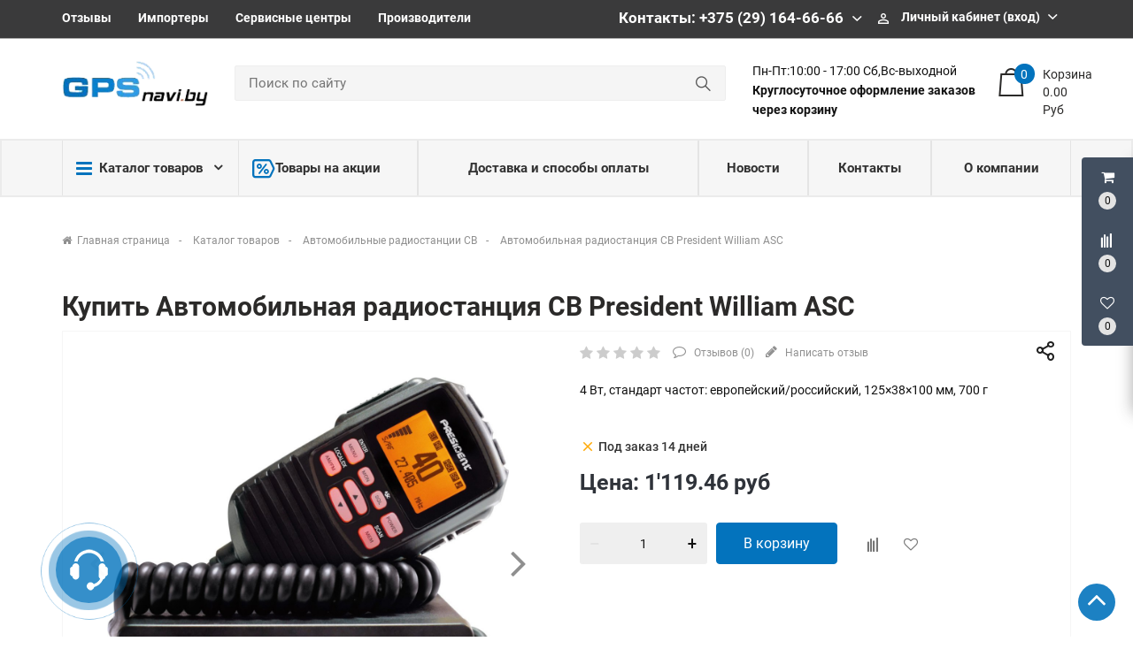

--- FILE ---
content_type: text/html; charset=UTF-8
request_url: https://gpsnavi.by/product/avtomobil-naa-radiostancia-cb-president-william-asc
body_size: 77174
content:
<!DOCTYPE HTML>
<html lang="ru">
    <head>
        <meta charset="utf-8">
        <meta http-equiv="X-UA-Compatible" content="IE=edge">
        <meta name="viewport" content="width=device-width, initial-scale=1">
        
        <meta name="csrf-token" content="XWA0DRxCIFHA9FOvX5eURyD0O4vC67ncFIDecTMV">
        <meta name="locale" content="ru">
        <meta name="localeid" content="1">
        <meta name="allowEdit" content="" />
        <meta name="is-mobile" content="0" />

        <meta name="wsserverurl" content="https://gpsnavi.by:3004">
        
        <link rel="icon" type="image/vnd.microsoft.icon" href="/favicon.png" />
        <link rel="shortcut icon" type="image/x-icon" href="/favicon.png" />
        
                    <meta name="authorize" content="">
                
        <title>Купить Автомобильная радиостанция CB President William ASC в магазине gpsnavi.by</title>
        <meta content="Купить Автомобильная радиостанция CB President William ASC в розницу и безнал с доставкой по Минску и РБ" name="description" />
        
                
        <script type="text/javascript">
            !function(t){var e={};function n(r){if(e[r])return e[r].exports;var o=e[r]={i:r,l:!1,exports:{}};return t[r].call(o.exports,o,o.exports,n),o.l=!0,o.exports}n.m=t,n.c=e,n.d=function(t,e,r){n.o(t,e)||Object.defineProperty(t,e,{enumerable:!0,get:r})},n.r=function(t){"undefined"!=typeof Symbol&&Symbol.toStringTag&&Object.defineProperty(t,Symbol.toStringTag,{value:"Module"}),Object.defineProperty(t,"__esModule",{value:!0})},n.t=function(t,e){if(1&e&&(t=n(t)),8&e)return t;if(4&e&&"object"==typeof t&&t&&t.__esModule)return t;var r=Object.create(null);if(n.r(r),Object.defineProperty(r,"default",{enumerable:!0,value:t}),2&e&&"string"!=typeof t)for(var o in t)n.d(r,o,function(e){return t[e]}.bind(null,o));return r},n.n=function(t){var e=t&&t.__esModule?function(){return t.default}:function(){return t};return n.d(e,"a",e),e},n.o=function(t,e){return Object.prototype.hasOwnProperty.call(t,e)},n.p="/",n(n.s=12)}({"+plU":function(t,e,n){"use strict";n.r(e);var r=n("o0o1"),o=n.n(r);window.initFunctions={},window.initComponents={};var i={},a={},c=function(){this.const=n("be+E");var t=this;this.extend=function(t,e){for(var n in e)e.hasOwnProperty(n)&&(t[n]=e[n]);return t},this.b64DecodeUnicode=function(t){return decodeURIComponent(atob(t).split("").map((function(t){return"%"+("00"+t.charCodeAt(0).toString(16)).slice(-2)})).join(""))},this.loadStyle=function(t,e){if($("link[href='"+t+"']").length<1){var n=document.getElementsByTagName("body")[0],r=document.createElement("link");r.rel="stylesheet",r.type="text/css",r.href=t,r.onload=e,n.appendChild(r)}else e()},this.loadScript=function(t,e,n){if(i[t]){if(e){var r=$('script[src="'+t+'"]');"1"==$(r).attr("is_load")?e():a[t].push(e)}}else{i[t]=!0;var o=document.getElementsByTagName("body")[0],c=document.createElement("script");c.type="text/javascript",c.src=t,$(c).attr("is_load","0"),a[t]=[],n&&a[t].push(n),e&&a[t].push(e),c.onload=function(){a[t].forEach((function(t){t()})),$(c).attr("is_load","1")},o.appendChild(c)}},this.clearComponentCache=function(t){var e=(t=this.extend({component:null},t)).component.attr("data-id-component");return new Promise((function(t,n){$.ajaxLib.send_post({data:{},url:$.routeLaravel("cms.service.clearCacheComponent",currentLocale,e),formatErrors:"Laravel",call_true:function(e){t(e)},call_false:function(t){n(t)}})}))},this.freshComponentJqAuto=function(e){var n,r,i,a,c,u,s;return o.a.async((function(l){for(;;)switch(l.prev=l.next){case 0:if((e=this.extend({component:null,idStructure:null,params:{},callInit:!0,template:null,url:location.href,lazy:!1},e)).component.length){l.next=3;break}return l.abrupt("return");case 3:return n=e.component.attr("id"),r=t.components[n],i=r.component_id,a=e.idStructure?e.idStructure:r.structure_id,c=$.parseJSON(r.params),u=t.extend(c,e.params),s=new Promise((function(r,o){$.ajaxLib.send_post({data:{params:u,url:e.url,api:!1,key:n,lazy:e.lazy},url:$.routeLaravel("cms.service.freshComponent",currentLocale,i,a),formatErrors:"Laravel",call_true:function(o){e.component.closest(".layer_replace").replaceWith(o.data.content),e.callInit&&t.initTemplateComponent(n),r(o)},call_false:function(t){o(t)}})})),l.next=7,o.a.awrap(s);case 7:return l.abrupt("return",l.sent);case 8:case"end":return l.stop()}}),null,this)},this.getComponent=function(e){var n,r;return o.a.async((function(i){for(;;)switch(i.prev=i.next){case 0:return null===(n=this.extend({component_id:null,structure_id:null,params:{},url:location.href,lazy:!1},e)).structure_id&&(n.structure_id=t.const.models.Structure.TYPE_ROOT),r=new Promise((function(t,r){$.ajaxLib.send_post({data:{params:n.params,url:n.url,api:!1,lazy:e.lazy},url:$.routeLaravel("cms.service.freshComponent",currentLocale,n.component_id,n.structure_id),formatErrors:"Laravel",call_true:function(e){t(e)},call_false:function(t){r(t)}})})),i.next=5,o.a.awrap(r);case 5:return i.abrupt("return",i.sent);case 6:case"end":return i.stop()}}),null,this)},this.getComponentApi=function(e){var n,r;return o.a.async((function(i){for(;;)switch(i.prev=i.next){case 0:return null===(n=this.extend({component_id:null,structure_id:null,params:{},url:location.href,lazy:!1},e)).structure_id&&(n.structure_id=t.const.models.Structure.TYPE_ROOT),r=new Promise((function(t,r){$.ajaxLib.send_post({data:{params:n.params,url:n.url,api:!0,lazy:e.lazy},url:$.routeLaravel("cms.service.freshComponent",currentLocale,n.component_id,n.structure_id),formatErrors:"Laravel",call_true:function(e){t(e)},call_false:function(t){r(t)}})})),i.next=5,o.a.awrap(r);case 5:return i.abrupt("return",i.sent);case 6:case"end":return i.stop()}}),null,this)},this.declareInitComponentTemplate=function(t){var e=this.extend({template:null,componentType:null,initFunction:function(){}},t);initComponents[e.componentType+"_"+e.template]=e.initFunction},this.getComponentById=function(e){for(var n in e=parseInt(e),t.components){var r=t.components[n];if(parseInt(r.component_id)===e)return t.components[n]}return null},this.getComponentByTemplate=function(e){for(var n in t.components){if(t.components[n].template===e)return t.components[n]}return null},this.components={},this.declareComponent=function(e){var n=this.extend({key:null,component_id:null,structure_id:null,component_type_id:null,component_type_name:null,params:null,params1:null,settings:null,template:null,el_id:null},e);n.key&&(n.params=t.b64DecodeUnicode(n.params),n.settings=t.b64DecodeUnicode(n.settings),this.components[n.key]={component_id:n.component_id,structure_id:n.structure_id,component_type_id:n.component_type_id,component_type_name:n.component_type_name,params:n.params,settings:n.settings,template:n.template,el_id:n.el_id,inited:!1})},this.initAllComponents=function(t){for(var e in this.components)this.initTemplateComponent(e,t);this.store.dispatch("FRESH_STORE_DATA")},this.initTemplateComponent=function(t,e){var n=this.components[t];if(!n.inited||e){var r=n.component_type_name+"_"+n.template,o="#"+n.el_id;"function"==typeof initComponents[r]?(initComponents[r](n,t,o),n.inited=!0):window.APP_DEBUG&&console.warn("Init function for template '"+r+"' not found")}},this.decodeHTML=function(t){var e=document.createElement("textarea");return e.innerHTML=t,e.value}};!function(t,e){t=t||"docReady",e=e||window;var n=[],r=!1,o=!1;function i(){if(!r){r=!0;for(var t=0;t<n.length;t++)n[t].fn.call(window,n[t].ctx);n=[]}}function a(){"complete"===document.readyState&&i()}e[t]=function(t,e){if("function"!=typeof t)throw new TypeError("callback for docReady(fn) must be a function");r?setTimeout((function(){t(e)}),1):(n.push({fn:t,ctx:e}),"complete"===document.readyState?setTimeout(i,1):o||(document.addEventListener?(document.addEventListener("DOMContentLoaded",i,!1),window.addEventListener("load",i,!1)):(document.attachEvent("onreadystatechange",a),window.attachEvent("onload",i)),o=!0))}}("docReady",window),window.CMS=new c},12:function(t,e,n){t.exports=n("+plU")},"be+E":function(t){t.exports=JSON.parse('{"imageConfigRule":{"structure":"structure"},"imageConfigRuleDefaultSize":{"structure":"standart"},"models":{"CartParamType":{"text":1,"select":2,"location":3,"datepicker":4,"timepicker":5},"CartLocationType":{"COUNTRY":1,"REGION":3,"CITY":4,"SUBREGION":5,"VILLAGE":6},"ProductDiscountType":{"productType":1,"product":2,"structure":3,"productAlias":4,"productExternal":5,"productName":6,"productQuantity":7,"productParam":8},"ProductDiscountTerm":{"AND":1,"OR":2},"JqgridSettingType":{"ID_TYPE_PRODUCT":1,"ID_TYPE_PRODUCT_FILTER":2,"ID_TYPE_PRODUCT_PARAM_ENUM":3,"ID_TYPE_PRODUCT_OFFER":4,"ID_TYPE_PRODUCT_OFFER_PARAM_ENUM":5,"ID_TYPE_USER":6,"ID_IBLOCK_TYPE_FIELD":7,"ID_TYPE_IBLOCK_PARAM_ENUM":8,"ID_TYPE_IBLOCK":9,"ID_FEEDBACK_TYPE":10,"ID_CART_ORDER_TYPE":11,"ID_TYPE_IBLOCK_FILTER":14,"ID_TYPE_AGENT":15,"ID_TYPE_ELEMENT_VIEW":16,"ID_TYPE_LANGUAGE":17,"ID_TYPE_STRUCTURE_PARAM_ENUM":18,"ID_TYPE_PRODUCT_DISCOUNT":19,"ID_TYPE_CART_PARAM_ENUM":20,"ID_TYPE_PRODUCT_INVOICE":21,"ID_TYPE_CURRENCY":22},"UserSessionImgType":{"TYPE_PRODUCT_ID":1,"TYPE_STRUCTURE_ID":4,"TYPE_STRUCTURE_PARAM_ID":5,"TYPE_PRODUCT_PARAM_ID":2,"TYPE_PRODUCT_OFFER_PARAM_ID":3,"TYPE_PRODUCT":"product","TYPE_PRODUCT_PARAM":"product_param","TYPE_PRODUCT_OFFER_PARAM":"product_offer"},"Structure":{"TYPE_ROOT":1,"TYPE_IBLOCK":3,"TYPE_MAIN_LAYER":5,"TYPE_EXT_LAYER":7,"TYPE_LINK":11,"TYPE_FIRST_IBLOCK":12,"TYPE_PRODUCT":13},"ComponentTypes":{"ProductReviews":56,"ProductOffers":58,"ProductDetail":55,"CartPrev":52,"ComparePrev":64,"ListProducts":49,"WishlistPrev":66},"cms_email_templates":{"ID_TYPE_NEW_ORDER_ADMIN":5}},"sessions":{"KEY_LOCATION":"ses_cms_location","KEY_CURRENCY":"ses_cms_currency","KEY_IBLOCK_FIELD":"ses_iblock_filed_admin","KEY_PRODUCT_PARAM":"ses_product_param_admin","KEY_PRODUCT_OFFER_PARAM":"ses_product_offer_param_admin","KEY_IBLOCK_TYPE":"ses_iblock_filed_admin","KEY_CONFIRM_LANG":"key_confirm_lang","KEY_PRODUCT_TYPE":"ses_product_field_admin","KEY_PRODUCT_STRUCTURE":"ses_product_structure"},"admin":{"ID_COMPONENT_FILTER_PRODUCT":160,"ID_COMPONENT_FILTER_IBLOCK":230}}')},mLhc:function(t,e,n){var r=function(t){"use strict";var e,n=Object.prototype,r=n.hasOwnProperty,o="function"==typeof Symbol?Symbol:{},i=o.iterator||"@@iterator",a=o.asyncIterator||"@@asyncIterator",c=o.toStringTag||"@@toStringTag";function u(t,e,n,r){var o=e&&e.prototype instanceof m?e:m,i=Object.create(o.prototype),a=new O(r||[]);return i._invoke=function(t,e,n){var r=l;return function(o,i){if(r===f)throw new Error("Generator is already running");if(r===d){if("throw"===o)throw i;return D()}for(n.method=o,n.arg=i;;){var a=n.delegate;if(a){var c=R(a,n);if(c){if(c===_)continue;return c}}if("next"===n.method)n.sent=n._sent=n.arg;else if("throw"===n.method){if(r===l)throw r=d,n.arg;n.dispatchException(n.arg)}else"return"===n.method&&n.abrupt("return",n.arg);r=f;var u=s(t,e,n);if("normal"===u.type){if(r=n.done?d:p,u.arg===_)continue;return{value:u.arg,done:n.done}}"throw"===u.type&&(r=d,n.method="throw",n.arg=u.arg)}}}(t,n,a),i}function s(t,e,n){try{return{type:"normal",arg:t.call(e,n)}}catch(t){return{type:"throw",arg:t}}}t.wrap=u;var l="suspendedStart",p="suspendedYield",f="executing",d="completed",_={};function m(){}function h(){}function y(){}var E={};E[i]=function(){return this};var v=Object.getPrototypeOf,T=v&&v(v(I([])));T&&T!==n&&r.call(T,i)&&(E=T);var P=y.prototype=m.prototype=Object.create(E);function g(t){["next","throw","return"].forEach((function(e){t[e]=function(t){return this._invoke(e,t)}}))}function C(t){var e;this._invoke=function(n,o){function i(){return new Promise((function(e,i){!function e(n,o,i,a){var c=s(t[n],t,o);if("throw"!==c.type){var u=c.arg,l=u.value;return l&&"object"==typeof l&&r.call(l,"__await")?Promise.resolve(l.__await).then((function(t){e("next",t,i,a)}),(function(t){e("throw",t,i,a)})):Promise.resolve(l).then((function(t){u.value=t,i(u)}),(function(t){return e("throw",t,i,a)}))}a(c.arg)}(n,o,e,i)}))}return e=e?e.then(i,i):i()}}function R(t,n){var r=t.iterator[n.method];if(r===e){if(n.delegate=null,"throw"===n.method){if(t.iterator.return&&(n.method="return",n.arg=e,R(t,n),"throw"===n.method))return _;n.method="throw",n.arg=new TypeError("The iterator does not provide a 'throw' method")}return _}var o=s(r,t.iterator,n.arg);if("throw"===o.type)return n.method="throw",n.arg=o.arg,n.delegate=null,_;var i=o.arg;return i?i.done?(n[t.resultName]=i.value,n.next=t.nextLoc,"return"!==n.method&&(n.method="next",n.arg=e),n.delegate=null,_):i:(n.method="throw",n.arg=new TypeError("iterator result is not an object"),n.delegate=null,_)}function w(t){var e={tryLoc:t[0]};1 in t&&(e.catchLoc=t[1]),2 in t&&(e.finallyLoc=t[2],e.afterLoc=t[3]),this.tryEntries.push(e)}function L(t){var e=t.completion||{};e.type="normal",delete e.arg,t.completion=e}function O(t){this.tryEntries=[{tryLoc:"root"}],t.forEach(w,this),this.reset(!0)}function I(t){if(t){var n=t[i];if(n)return n.call(t);if("function"==typeof t.next)return t;if(!isNaN(t.length)){var o=-1,a=function n(){for(;++o<t.length;)if(r.call(t,o))return n.value=t[o],n.done=!1,n;return n.value=e,n.done=!0,n};return a.next=a}}return{next:D}}function D(){return{value:e,done:!0}}return h.prototype=P.constructor=y,y.constructor=h,y[c]=h.displayName="GeneratorFunction",t.isGeneratorFunction=function(t){var e="function"==typeof t&&t.constructor;return!!e&&(e===h||"GeneratorFunction"===(e.displayName||e.name))},t.mark=function(t){return Object.setPrototypeOf?Object.setPrototypeOf(t,y):(t.__proto__=y,c in t||(t[c]="GeneratorFunction")),t.prototype=Object.create(P),t},t.awrap=function(t){return{__await:t}},g(C.prototype),C.prototype[a]=function(){return this},t.AsyncIterator=C,t.async=function(e,n,r,o){var i=new C(u(e,n,r,o));return t.isGeneratorFunction(n)?i:i.next().then((function(t){return t.done?t.value:i.next()}))},g(P),P[c]="Generator",P[i]=function(){return this},P.toString=function(){return"[object Generator]"},t.keys=function(t){var e=[];for(var n in t)e.push(n);return e.reverse(),function n(){for(;e.length;){var r=e.pop();if(r in t)return n.value=r,n.done=!1,n}return n.done=!0,n}},t.values=I,O.prototype={constructor:O,reset:function(t){if(this.prev=0,this.next=0,this.sent=this._sent=e,this.done=!1,this.delegate=null,this.method="next",this.arg=e,this.tryEntries.forEach(L),!t)for(var n in this)"t"===n.charAt(0)&&r.call(this,n)&&!isNaN(+n.slice(1))&&(this[n]=e)},stop:function(){this.done=!0;var t=this.tryEntries[0].completion;if("throw"===t.type)throw t.arg;return this.rval},dispatchException:function(t){if(this.done)throw t;var n=this;function o(r,o){return c.type="throw",c.arg=t,n.next=r,o&&(n.method="next",n.arg=e),!!o}for(var i=this.tryEntries.length-1;i>=0;--i){var a=this.tryEntries[i],c=a.completion;if("root"===a.tryLoc)return o("end");if(a.tryLoc<=this.prev){var u=r.call(a,"catchLoc"),s=r.call(a,"finallyLoc");if(u&&s){if(this.prev<a.catchLoc)return o(a.catchLoc,!0);if(this.prev<a.finallyLoc)return o(a.finallyLoc)}else if(u){if(this.prev<a.catchLoc)return o(a.catchLoc,!0)}else{if(!s)throw new Error("try statement without catch or finally");if(this.prev<a.finallyLoc)return o(a.finallyLoc)}}}},abrupt:function(t,e){for(var n=this.tryEntries.length-1;n>=0;--n){var o=this.tryEntries[n];if(o.tryLoc<=this.prev&&r.call(o,"finallyLoc")&&this.prev<o.finallyLoc){var i=o;break}}i&&("break"===t||"continue"===t)&&i.tryLoc<=e&&e<=i.finallyLoc&&(i=null);var a=i?i.completion:{};return a.type=t,a.arg=e,i?(this.method="next",this.next=i.finallyLoc,_):this.complete(a)},complete:function(t,e){if("throw"===t.type)throw t.arg;return"break"===t.type||"continue"===t.type?this.next=t.arg:"return"===t.type?(this.rval=this.arg=t.arg,this.method="return",this.next="end"):"normal"===t.type&&e&&(this.next=e),_},finish:function(t){for(var e=this.tryEntries.length-1;e>=0;--e){var n=this.tryEntries[e];if(n.finallyLoc===t)return this.complete(n.completion,n.afterLoc),L(n),_}},catch:function(t){for(var e=this.tryEntries.length-1;e>=0;--e){var n=this.tryEntries[e];if(n.tryLoc===t){var r=n.completion;if("throw"===r.type){var o=r.arg;L(n)}return o}}throw new Error("illegal catch attempt")},delegateYield:function(t,n,r){return this.delegate={iterator:I(t),resultName:n,nextLoc:r},"next"===this.method&&(this.arg=e),_}},t}(t.exports);try{regeneratorRuntime=r}catch(t){Function("r","regeneratorRuntime = r")(r)}},o0o1:function(t,e,n){t.exports=n("mLhc")}});
        </script>
        
                    
                
        <link rel="stylesheet" href="/frontend/frontend.css?id=ac22f6d821f6aac3de8a">
        
                    <link href="https://gpsnavi.by/product/avtomobil-naa-radiostancia-cb-president-william-asc" rel="canonical">
                
        <meta name="yandex-verification" content="e547d828117c0d28" />
        
    </head>
    
        
    <body class="">
        
                                    
                    
                                    <div class='layer_replace'>
    <script>

        CMS.declareComponent({
            key: "_com69709912d3f2d",
            component_id: "139",
            structure_id: "165",
            component_type_id: "41",
            component_type_name: "ScrollTopBtn",
            params: "eyJjb21wb25lbnQiOnsiY29tcG9uZW50X2lkIjoxMzksInN0cnVjdHVyZV9pZCI6MTY1LCJjb21wb25lbnRfdHlwZSI6IlNjcm9sbFRvcEJ0biIsImNvbXBvbmVudF90eXBlX2lkIjo0MSwiY29tcG9uZW50X3RlbXBsYXRlIjoidl9zY3JvbGxfdG9wIn19",
            settings: "eyJ2aWV3Ijoidl9zY3JvbGxfdG9wIiwiZGVsYXkiOiI2MDAifQ==",
            template: "v_scroll_top",
            el_id: "_com69709912d3f2d"
        });

    </script>

    <div 
        id="_com69709912d3f2d"
        class='component-block '
        data-id-component='139'
        data-id-structure='165'
        data-lazy-loaded=''
        data-component-type='ScrollTopBtn'
        data-component-template='v_scroll_top'
        >     
        <div class='component_inner _com69709912d3f2d'>
            <div class=''>
    <a id="scrollUp" href="#top" style="">
        <i class="fa fa-angle-up"></i>
    </a>
</div>


        </div>
    </div>
</div>

                            <div class='layer_replace'>
    <script>

        CMS.declareComponent({
            key: "_com69709912d8f95",
            component_id: "220",
            structure_id: "165",
            component_type_id: "63",
            component_type_name: "UserPanel",
            params: "[base64]",
            settings: "eyJ2aWV3IjoiVXNlclBhbmVsLnZfdXNlcl9wYW5lbCIsImNvbXBvbmVudENhcnRQcmV2SWQiOiIyMjEiLCJjb21wb25lbnRDb21wYXJlUHJldklkIjoiMjIyIiwiY29tcG9uZW50V2lzaGxpc3RQcmV2SWQiOiIyMjYifQ==",
            template: "UserPanel.v_user_panel",
            el_id: "_com69709912d8f95"
        });

    </script>

    <div 
        id="_com69709912d8f95"
        class='component-block '
        data-id-component='220'
        data-id-structure='165'
        data-lazy-loaded=''
        data-component-type='UserPanel'
        data-component-template='UserPanel.v_user_panel'
        >     
        <div class='component_inner _com69709912d8f95'>
            <div class='USER_PANEL '>

    <div class="basket_wrapp fly basket_fill_DARK">
        <div id="basket_line" class="header-cart fly">
            <div class="UP_CONTENT_SLIDE loaded">	

                <div class="LEFT_UP_BTNS">

                                            <div data-id-tab="#RIGHT_UP_CART" class="TRIGGER_SLIDE">
                            <div class="wraps_icon_block">
                                <div class='icon_upa'>
                                    <i class='fa fa-shopping-cart'></i>
                                </div>
                                <div class="count COUNT_CART">
                                    <span class='bg_count_block '>
                                        <span class="items">
                                            <span class='count_calc'>0</span>
                                        </span>
                                    </span>
                                </div>
                            </div>
                        </div>
                    
                                            <div data-id-tab="#RIGHT_UP_COMPARE" class="TRIGGER_SLIDE">
                            <div class="wraps_icon_block">
                                <div class='icon_upa'>
                                    <i class="fa fa-align-left fa-rotate-270"></i>
                                </div>
                                <div class="count COUNT_COMPARE">
                                    <span class='bg_count_block '>
                                        <span class="items">
                                            <span class='count_calc'>0</span>
                                        </span>
                                    </span>
                                </div>
                            </div>
                        </div>
                    
                                            <div data-id-tab="#RIGHT_UP_WISH" class="TRIGGER_SLIDE">
                            <div class="wraps_icon_block">
                                <div class='icon_upa'>
                                    <i class='fa fa-heart-o'></i>
                                </div>
                                <div class="count COUNT_WISHLIST">
                                    <span class='bg_count_block '>
                                        <span class="items">
                                            <span class='count_calc'>0</span>
                                        </span>
                                    </span>
                                </div>
                            </div>
                        </div>
                    
                </div>

                <div class='RIGHT_UP_CONTENT'>
                                            <div id='RIGHT_UP_CART' class='hidden TAB_UP'>
                            <div class='layer_replace'>
    <script>

        CMS.declareComponent({
            key: "_com69709912d93f6",
            component_id: "221",
            structure_id: "165",
            component_type_id: "52",
            component_type_name: "CartPrev",
            params: "[base64]",
            settings: "eyJ2aWV3IjoiQ2FydFByZXYudl9jYXJ0X3VzZXJwYW5lbCJ9",
            template: "CartPrev.v_cart_userpanel",
            el_id: "_com69709912d93f6"
        });

    </script>

    <div 
        id="_com69709912d93f6"
        class='component-block '
        data-id-component='221'
        data-id-structure='165'
        data-lazy-loaded='1'
        data-component-type='CartPrev'
        data-component-template='CartPrev.v_cart_userpanel'
        >     
        <div class='component_inner _com69709912d93f6'>
            <div class='CART_USER_PANEL_MAIN'>
        <div class="alert alert-danger alert-dismissible">
            Ваша корзина пуста
        </div>
    </div>

        </div>
    </div>
</div>
                        </div>
                    
                                            <div id='RIGHT_UP_COMPARE' class='hidden TAB_UP'>
                            <div class='layer_replace'>
    <script>

        CMS.declareComponent({
            key: "_com69709912d99b5",
            component_id: "222",
            structure_id: "165",
            component_type_id: "64",
            component_type_name: "ComparePrev",
            params: "[base64]",
            settings: "eyJ2aWV3IjoiQ29tcGFyZVByZXYudl9jb21wYXJlX3VzZXJwYW5lbCIsImdldFBhcmFtcyI6IiJ9",
            template: "ComparePrev.v_compare_userpanel",
            el_id: "_com69709912d99b5"
        });

    </script>

    <div 
        id="_com69709912d99b5"
        class='component-block '
        data-id-component='222'
        data-id-structure='165'
        data-lazy-loaded='1'
        data-component-type='ComparePrev'
        data-component-template='ComparePrev.v_compare_userpanel'
        >     
        <div class='component_inner _com69709912d99b5'>
            <div class="alert alert-danger alert-dismissible">
        Нет товаров для сравнения
    </div>


        </div>
    </div>
</div>
                        </div>
                    
                                            <div id='RIGHT_UP_WISH' class='hidden TAB_UP'>
                            <div class='layer_replace'>
    <script>

        CMS.declareComponent({
            key: "_com69709912d9f33",
            component_id: "226",
            structure_id: "165",
            component_type_id: "66",
            component_type_name: "WishlistPrev",
            params: "[base64]",
            settings: "eyJ2aWV3IjoiV2lzaGxpc3RQcmV2LnZfd2lzaGxpc3RfdXNlcnBhbmVsIn0=",
            template: "WishlistPrev.v_wishlist_userpanel",
            el_id: "_com69709912d9f33"
        });

    </script>

    <div 
        id="_com69709912d9f33"
        class='component-block '
        data-id-component='226'
        data-id-structure='165'
        data-lazy-loaded=''
        data-component-type='WishlistPrev'
        data-component-template='WishlistPrev.v_wishlist_userpanel'
        >     
        <div class='component_inner _com69709912d9f33'>
            <div class="alert alert-danger alert-dismissible">
        Нет товаров для сравнения
    </div>

        </div>
    </div>
</div>
                        </div>
                                    </div>
                    
            </div>		
        </div>
    </div>
    
</div>


        </div>
    </div>
</div>

                            <div class='layer_replace'>
    <script>

        CMS.declareComponent({
            key: "_com69709912dab2b",
            component_id: "229",
            structure_id: "165",
            component_type_id: "27",
            component_type_name: "FeedbackForm",
            params: "[base64]",
            settings: "eyJ2aWV3IjoiRmVlZGJhY2tGb3JtLnZfZmVlZGJhY2tfcGhvbmUiLCJpZFR5cGVGZWVkYmFjayI6NH0=",
            template: "FeedbackForm.v_feedback_phone",
            el_id: "_com69709912dab2b"
        });

    </script>

    <div 
        id="_com69709912dab2b"
        class='component-block '
        data-id-component='229'
        data-id-structure='165'
        data-lazy-loaded=''
        data-component-type='FeedbackForm'
        data-component-template='FeedbackForm.v_feedback_phone'
        >     
        <div class='component_inner _com69709912dab2b'>
            <div class="call_phone ">

    <div class="head_hunter itc_show_popup ITC-phone" 
         style="top:90%!important;right:100%!important;position:fixed!important;z-index:99999!important;" 
         id="itc-widget-button">
        <div id="roket-roket-phone-circle-one"></div>
        <div id="roket-roket-phone-circle-two"></div>
        <div id="roket-roket-phone-circle-logo"></div>
    </div>

    <div class="modal modal_style_theme MODAL_FEED_WINDOW fade" tabindex="-2" role="dialog" aria-hidden="true">
        <div class="modal-dialog modal-md">
            <div class="modal-content">
                <div class="modal-header">
                    <button type="button" class="close" data-dismiss="modal" aria-hidden="true">&times;</button>
                    <h4 class="modal-title">Обратная связь</h4>
                </div>
                <div class="modal-body">
                    <div class='FILTER_MODAL_CONTENT'>
                        <form>
                            <section class="form-fields">
                                
                                <div class="row">
                                    <label class="col-md-12 form-control-label"></label>
                                    <div class="col-md-12">
                                        <div style='display:none;' class='alert-success alert-success-c'></div>
                                    </div>
                                </div>

                                <div class="form-group row">
                                    <label class="col-md-12 form-control-label">Ваше имя</label>
                                    <div class="col-md-12">
                                        <input type="text" value="" placeholder="Иванов Иванович" name="name" class="form-control">
                                        <span class="help-block"></span>
                                    </div>
                                </div>


                                <div class="form-group row">
                                    <label class="col-md-12 form-control-label">Ваш e-mail</label>
                                    <div class="col-md-12">
                                        <input type="email" placeholder="your@email.com" value="" name="email" class="form-control">
                                        <span class="help-block"></span>
                                    </div>
                                </div>

                                <div class="form-group row">
                                    <label class="col-md-12 form-control-label">Телефон</label>
                                    <div class="col-md-12">
                                        <input type="text" value="" placeholder="+375 (--) ---_--_--" name="params[1]" class="form-control">
                                        <span class="help-block"></span>
                                    </div>
                                </div>

                                <div class="form-group row">
                                    <label class="col-md-12 form-control-label">Сообщение</label>
                                    <div class="col-md-12">
                                        <textarea rows="3" placeholder="Как можем вам помочь?" name="message" class="form-control"></textarea>
                                        <span class="help-block"></span>
                                    </div>
                                </div>

                            </section>

                            <input type='hidden' name='item_id' value='' />
                            <input type='hidden' name='item_type' value='' />
                            <input type='hidden' name='cms_feedback_type_id' value='4' />

                            <footer class="form-footer text-sm-right">
                                <a class="btn_send_feedback btn-secondary" href="#">Отправить</a>
                            </footer>

                        </form>
                    </div>
                </div>
            </div>
        </div>
    </div>
    
</div>


        </div>
    </div>
</div>

                            <div class='layer_replace'>
    <script>

        CMS.declareComponent({
            key: "_com69709912db3b4",
            component_id: "241",
            structure_id: "165",
            component_type_id: "69",
            component_type_name: "CustomJs",
            params: "[base64]",
            settings: "eyJ2aWV3IjoiQ3VzdG9tSnMudl9jdXN0b21fanMiLCJ0aW1lb3V0Ijo1MDAwfQ==",
            template: "CustomJs.v_custom_js",
            el_id: "_com69709912db3b4"
        });

    </script>

    <div 
        id="_com69709912db3b4"
        class='component-block '
        data-id-component='241'
        data-id-structure='165'
        data-lazy-loaded=''
        data-component-type='CustomJs'
        data-component-template='CustomJs.v_custom_js'
        >     
        <div class='component_inner _com69709912db3b4'>
            <script type="text/javascript">
docReady(function() {
    
    var file = '/customstatic/js.js';
    var fileSize = '0';
    var timeOut = parseInt('5000');
    
    setTimeout(function(){
        CMS.loadScript(file+'?'+fileSize);
    }, timeOut);
         
});
</script>

        </div>
    </div>
</div>

                            <div class='layer_replace'>
    <script>

        CMS.declareComponent({
            key: "_com69709912db747",
            component_id: "240",
            structure_id: "165",
            component_type_id: "68",
            component_type_name: "CustomCss",
            params: "[base64]",
            settings: "eyJ2aWV3IjoiQ3VzdG9tQ3NzLnZfY3VzdG9tX2NzcyIsInRpbWVvdXQiOjUwMDB9",
            template: "CustomCss.v_custom_css",
            el_id: "_com69709912db747"
        });

    </script>

    <div 
        id="_com69709912db747"
        class='component-block '
        data-id-component='240'
        data-id-structure='165'
        data-lazy-loaded=''
        data-component-type='CustomCss'
        data-component-template='CustomCss.v_custom_css'
        >     
        <div class='component_inner _com69709912db747'>
            <script type="text/javascript">
docReady(function() {
    
    var file = '/customstatic/css.css';
    var fileSize = '0';
    var timeOut = parseInt('5000');
    
    setTimeout(function(){
        CMS.loadStyle(file+'?'+fileSize);
    }, timeOut);
         
});
</script>

        </div>
    </div>
</div>

                     
        
                                    
                            
        
        <!--header -->
        <div class="header-top">
            <div class="container">
                <div class="row">
                    <div class="col-lg-12">
                        <div class="row">
                            <div class="col-lg-7 col-smd-6">
                                                                                                            <div class='layer_replace'>
    <script>

        CMS.declareComponent({
            key: "_com69709912d3b43",
            component_id: "212",
            structure_id: "165",
            component_type_id: "3",
            component_type_name: "MenuBuilder",
            params: "[base64]",
            settings: "eyJ2aWV3IjoiTWVudUJ1aWxkZXIudl90b3BfbWVudSIsInRpdGxlWzFdIjoiIiwibWFpbl9pbWFnZSI6bnVsbCwicGFyYW1zU2hvdyI6bnVsbCwic3RydWN0dXJlX2lkIjoiMzMxMiIsInN0cnVjdHVyZV9ydWxlIjoiUHJvZHVjdEFuZElibG9ja1J1bGUifQ==",
            template: "MenuBuilder.v_top_menu",
            el_id: "_com69709912d3b43"
        });

    </script>

    <div 
        id="_com69709912d3b43"
        class='component-block '
        data-id-component='212'
        data-id-structure='165'
        data-lazy-loaded=''
        data-component-type='MenuBuilder'
        data-component-template='MenuBuilder.v_top_menu'
        >     
        <div class='component_inner _com69709912d3b43'>
            <div class="header-top-menu">
    <ul class="header-top-nav">
                    <li>
                <a href="https://gpsnavi.by/article/reviews">Отзывы</a>
            </li>
                    <li>
                <a href="https://gpsnavi.by/article/importers-and-servicecenter">Импортеры</a>
            </li>
                    <li>
                <a href="https://gpsnavi.by/article/services-center">Сервисные центры</a>
            </li>
                    <li>
                <a href="https://gpsnavi.by/article/proizvoditeli">Производители</a>
            </li>
            </ul>
</div>

        </div>
    </div>
</div>

                                                                                                </div>
                            <div class="col-lg-5 col-smd-6">
                                <div class='header_widgets'>
                                                                                                                        <div class='layer_replace'>
    <script>

        CMS.declareComponent({
            key: "_com69709912d5d69",
            component_id: "251",
            structure_id: "165",
            component_type_id: "71",
            component_type_name: "DropdownBlock",
            params: "[base64]",
            settings: "[base64]",
            template: "DropdownBlock.v_dropdown",
            el_id: "_com69709912d5d69"
        });

    </script>

    <div 
        id="_com69709912d5d69"
        class='component-block '
        data-id-component='251'
        data-id-structure='165'
        data-lazy-loaded=''
        data-component-type='DropdownBlock'
        data-component-template='DropdownBlock.v_dropdown'
        >     
        <div class='component_inner _com69709912d5d69'>
            <div class='dropdownBlock'>
    <span class="title_db current" data-toggle="dropdown">
        Контакты: +375 (29) 164-66-66
    </span>
    <div class="dropdown-menu content_db">
        <ul class="ul_phones main_menu_mobile_sb">
	<li>
	<div style="font-size:14px;font-weight:600;"><span class="icon-image mgts"></span><span style="font-size:16px;">+375 (33) 311-35-11</span></div>
	</li>
	<li>
	<div style="font-size:14px;font-weight:600;"><span style="font-size:16px;"><span class="icon-image a1"></span>+375 (29) 164-66-66</span></div>
	</li>
	<li>
	<div style="font-size:14px;font-weight:600;"><span style="font-size:16px;"><span class="icon-image fa fa-skype" style="color:rgb(0, 153, 255);"></span>msa333</span></div>
	</li>
	<li>info@gpsnavi.by</li>
</ul>
    </div>
</div>
        </div>
    </div>
</div>

                                                                                    <div class='layer_replace'>
    <script>

        CMS.declareComponent({
            key: "_com69709912da790",
            component_id: "183",
            structure_id: "165",
            component_type_id: "57",
            component_type_name: "AuthMenu",
            params: "eyJjb21wb25lbnQiOnsiY29tcG9uZW50X2lkIjoxODMsInN0cnVjdHVyZV9pZCI6MTY1LCJjb21wb25lbnRfdHlwZSI6IkF1dGhNZW51IiwiY29tcG9uZW50X3R5cGVfaWQiOjU3LCJjb21wb25lbnRfdGVtcGxhdGUiOiJBdXRoTWVudS52X2F1dGgifX0=",
            settings: "eyJ2aWV3IjoiQXV0aE1lbnUudl9hdXRoIiwidXNlQXV0aFNvY2lhbCI6IiJ9",
            template: "AuthMenu.v_auth",
            el_id: "_com69709912da790"
        });

    </script>

    <div 
        id="_com69709912da790"
        class='component-block '
        data-id-component='183'
        data-id-structure='165'
        data-lazy-loaded=''
        data-component-type='AuthMenu'
        data-component-template='AuthMenu.v_auth'
        >     
        <div class='component_inner _com69709912da790'>
            <div class='main_block_AuthMenu-v_auth'>
    
    <div class="user-info-block dropdown js-dropdown">
                    <span class="user-text current title_auth_drop" data-toggle="dropdown">
                <i class="material-icons">perm_identity</i>
                Личный кабинет (вход)
            </span>
            <ul class="dropdown-menu authdropdown">
                <li class='a_m-profile'>
                    <a rel="nofollow" @click="showModalAuth" class='AUTH_MODAL_TRIGGER' href="#">
                        Авторизация
                    </a>
                </li>
                <li class="flyout-user-signout">
                    <a rel="nofollow" @click="showModalRegister" class='REG_MODAL_TRIGGER' href="#">
                        Регистрация
                    </a>
                </li>
            </ul>
            </div>
    
</div>


<div class="modal modal_show_auth_cms_2 fade zoom">
    <div class="modal-dialog modal-sm">
        <div class="modal-content">
            <div class="modal-body">

                <div class='a_header'>
                    <button type="button" class="close" data-dismiss="modal" aria-hidden="true">&times;</button>
                    <div class='title text-center'>
                        &nbsp;
                    </div>
                </div>

                <ul class="nav nav-tabs tabs_auth_reg">
                    <li class="active">
                        <a href="#login_tr" class='TAB_AUTH' data-toggle="tab">Вход</a>
                    </li>
                    <li>
                        <a href="#register_tr" class='TAB_REGISTER' data-toggle="tab">Регистрация</a>
                    </li>
                </ul>
                <div class='message_auth' v-if="message_auth"><span class="mai fa fa-warning"></span>{{ message_auth }}</div>
                <div class="tab-content">
                    <div class="tab-pane active" id="login_tr">
                        <!--Авторизация-->
                        <form role="form">
                            <div class="form-group">
                                <label for="email">Ваш e-mail</label>
                                <input type="text" 
                                       value='' 
                                       class="form-control" 
                                       id="email" 
                                       name='email' 
                                       placeholder='' 
                                />
                                <span class="help-block"></span>
                            </div>
                            <div class="form-group">
                                <label for="name">Пароль</label>
                                <input type="password" 
                                       value='' 
                                       class="form-control" 
                                       id="name" 
                                       name='password' 
                                       placeholder='' 
                                />
                                <span class="help-block"></span>
                            </div>
                            <ul class="authErr"></ul>
                                                        <a href="#" class='btn_auth_modal2'>Вход</a>
                        </form>

                    </div>
                    <div class="tab-pane register_t" id="register_tr">

                        <!--register form-->
                        <form role="form">
                            <div class="form-group">
                                <label for="name">Имя пользователя</label>
                                <input type="text" 
                                       value='' 
                                       class="form-control have_help_mess" 
                                       id="name" 
                                       name='name' 
                                       placeholder='' 
                                />
                                <span class="help-block"></span>
                            </div>

                            <div class="form-group">
                                <label for="email">Email</label>
                                <input type="email" 
                                       value='' 
                                       class="form-control have_help_mess" 
                                       id="Email" 
                                       name='email' 
                                       placeholder='' 
                                />
                                <span class="help-block"></span>
                            </div>

                            <div class="form-group">
                                <label for="password">Пароль</label>
                                <input type="password" 
                                       value='' 
                                       class="form-control have_help_mess" 
                                       id="name" 
                                       name='password' 
                                       placeholder='' 
                                />
                                <span class="help-block"></span>
                            </div>

                            <div class="form-group">
                                <label for="password_confirmation">Повторите пароль</label>
                                <input type="password" 
                                       value='' 
                                       class="form-control" 
                                       id="password_confirmation" 
                                       name='password_confirmation' 
                                       placeholder='' 
                                />
                                <span class="help-block"></span>
                            </div>

                            <div class='row'>
                                <div class='col-md-12'>
                                    <div class='alert-success' style='display:none;'>

                                    </div>
                                </div>
                            </div>
                                                        <a href="#" class="btn_reg_modal2" >Зарегистрироваться</a>
                        </form>
                    </div>
                </div>
            </div>
        </div>
    </div>
</div>
    
        </div>
    </div>
</div>

                                                                             
                                </div>
                            </div>
                        </div>
                    </div>
                </div>
            </div>
        </div>
        <div class="container">
            <div class="row">
                <div class="col-lg-12">
                    <div class="header-center-block">
                        <div class="row">
                            <div class="col-lg-2">
                                <div class="header-center-block-logo">
                                                                                                                        <div class='layer_replace'>
    <script>

        CMS.declareComponent({
            key: "_com69709912d5a7f",
            component_id: "163",
            structure_id: "165",
            component_type_id: "8",
            component_type_name: "TextBlockMultiLangs",
            params: "[base64]",
            settings: "[base64]",
            template: "v_text_block_ml",
            el_id: "_com69709912d5a7f"
        });

    </script>

    <div 
        id="_com69709912d5a7f"
        class='component-block '
        data-id-component='163'
        data-id-structure='165'
        data-lazy-loaded=''
        data-component-type='TextBlockMultiLangs'
        data-component-template='v_text_block_ml'
        >     
        <div class='component_inner _com69709912d5a7f'>
            <div 
        class='editable_content_cms' 
        data-field="text[1]" 
        data-id="163" 
        data-type="component"
    >
        <a href="/"><img src="/ckfinder2.4/userfiles/images/logogpsnavi.png" style="width: 100%;" /></a>    </div>

        </div>
    </div>
</div>

                                                                                                            </div>
                            </div>
                            
                            <div class="col-lg-6 col-md-5 hidden-sm hidden-xs">
                                <div class="header-center-block-search">
                                                                                                                        <div class='layer_replace'>
    <script>

        CMS.declareComponent({
            key: "_com69709912d8c7d",
            component_id: "43",
            structure_id: "165",
            component_type_id: "17",
            component_type_name: "SearchCms",
            params: "[base64]",
            settings: "eyJuYW1lUXVlcnkiOiJzZWFyY2h0ZXJtIn0=",
            template: "SearchCms.v_search_product_vue",
            el_id: "_com69709912d8c7d"
        });

    </script>

    <div 
        id="_com69709912d8c7d"
        class='component-block '
        data-id-component='43'
        data-id-structure='165'
        data-lazy-loaded=''
        data-component-type='SearchCms'
        data-component-template='SearchCms.v_search_product_vue'
        >     
        <div class='component_inner _com69709912d8c7d'>
            <search-products ref="searchroducts"></list-search>

        </div>
    </div>
</div>

                                                                                                                
                                </div>
                            </div>
                            <div class="col-lg-3 hidden-sm hidden-xs">
                                <div class="header-center-block-contact-info">
                                    <div class="row">
                                                                                <div class="col-lg-12">
                                            <div class="header-contact-work-info">
                                                                                                                                                            <div class='layer_replace'>
    <script>

        CMS.declareComponent({
            key: "_com69709912d580f",
            component_id: "165",
            structure_id: "165",
            component_type_id: "8",
            component_type_name: "TextBlockMultiLangs",
            params: "[base64]",
            settings: "[base64]",
            template: "v_text_block_ml",
            el_id: "_com69709912d580f"
        });

    </script>

    <div 
        id="_com69709912d580f"
        class='component-block '
        data-id-component='165'
        data-id-structure='165'
        data-lazy-loaded=''
        data-component-type='TextBlockMultiLangs'
        data-component-template='v_text_block_ml'
        >     
        <div class='component_inner _com69709912d580f'>
            <div 
        class='editable_content_cms' 
        data-field="text[1]" 
        data-id="165" 
        data-type="component"
    >
        <p>Пн-Пт:10:00 - 17:00 Сб,Вс-выходной&nbsp;<br />
<strong>Круглосуточное оформление заказов через корзину</strong></p>
    </div>

        </div>
    </div>
</div>

                                                                                                     
                                            </div>
                                        </div>
                                    </div>
                                </div>
                            </div>

                            <div class="col-lg-1 hidden-sm hidden-xs nopadding-left">
                                                                                                            <div class='layer_replace'>
    <script>

        CMS.declareComponent({
            key: "_com69709912d6847",
            component_id: "176",
            structure_id: "165",
            component_type_id: "52",
            component_type_name: "CartPrev",
            params: "eyJjb21wb25lbnQiOnsiY29tcG9uZW50X2lkIjoxNzYsInN0cnVjdHVyZV9pZCI6MTY1LCJjb21wb25lbnRfdHlwZSI6IkNhcnRQcmV2IiwiY29tcG9uZW50X3R5cGVfaWQiOjUyLCJjb21wb25lbnRfdGVtcGxhdGUiOiJDYXJ0UHJldi52X2NhcnRfcHJldiJ9fQ==",
            settings: "eyJ2aWV3IjoiQ2FydFByZXYudl9jYXJ0X3ByZXYifQ==",
            template: "CartPrev.v_cart_prev",
            el_id: "_com69709912d6847"
        });

    </script>

    <div 
        id="_com69709912d6847"
        class='component-block '
        data-id-component='176'
        data-id-structure='165'
        data-lazy-loaded=''
        data-component-type='CartPrev'
        data-component-template='CartPrev.v_cart_prev'
        >     
        <div class='component_inner _com69709912d6847'>
            <div class="blockcart cart-preview " id='CART_PREVIEW'>
    <div class="header">
        <a rel="nofollow" href="https://gpsnavi.by/checkout/ru/cart">
            <span class="item_txt">
                <span class='item_txt_name'>
                    Корзина 
                </span>
                <span class="item_count">0</span>
            </span>
            <span class="item_total">
                0.00
                руб
            </span>
        </a>
    </div>
    <div class="body body_cart_prev" style="display: none;">
        <ul class='body_cart_prev_ul'>
                    </ul>
            </div>
</div>


        </div>
    </div>
</div>

                                                                                                </div>
                            
                        </div>
                    </div>
                </div>
            </div>
        </div>
        <!--end header -->
        <!--nav -->
        

                                    <div class='layer_replace'>
    <script>

        CMS.declareComponent({
            key: "_com69709912d49ef",
            component_id: "250",
            structure_id: "165",
            component_type_id: "3",
            component_type_name: "MenuBuilder",
            params: "[base64]",
            settings: "eyJ2aWV3IjoiTWVudUJ1aWxkZXIudl9tYWluX21lbnUiLCJ0aXRsZVsxXSI6IiIsIm1haW5faW1hZ2UiOm51bGwsInBhcmFtc1Nob3ciOm51bGwsInN0cnVjdHVyZV9pZCI6IjI4OTkiLCJzdHJ1Y3R1cmVfcnVsZSI6IlByb2R1Y3RBbmRJYmxvY2tSdWxlIn0=",
            template: "MenuBuilder.v_main_menu",
            el_id: "_com69709912d49ef"
        });

    </script>

    <div 
        id="_com69709912d49ef"
        class='component-block '
        data-id-component='250'
        data-id-structure='165'
        data-lazy-loaded=''
        data-component-type='MenuBuilder'
        data-component-template='MenuBuilder.v_main_menu'
        >     
        <div class='component_inner _com69709912d49ef'>
            <div class="main-header-nav-container hidden-sm hidden-xs">
            <div class="container">
                <div class="row">
                    <div class="col-lg-12">
                        <div class="header-navigation-block">
                            <nav class="navbar main-navbar-block" role="navigation">
                                <!-- Brand and toggle get grouped for better mobile display -->
                                <div class="navbar-header">
                                    <button type="button" class="navbar-toggle" data-toggle="collapse"
                                        data-target="#bs-example-navbar-collapse-1">
                                        <span class="sr-only">Toggle navigation</span>
                                        <span class="icon-bar"></span>
                                        <span class="icon-bar"></span>
                                        <span class="icon-bar"></span>
                                    </button>
                                </div>


                                    <div class='MAIN_DROP_MENU'>
                                        <div class="collapse navbar-collapse">
                                            <ul class="nav navbar-nav main-menu-navbar-nav">
                                                                                                    <li class="first-block-main-menu dropdown">

                                                        <a class="dropdown-toggle main-menu-navbar-firs-link" href="https://gpsnavi.by/catalogs/catalog">
                                                                                                                            <span class="main-menu-block-icon fa fa-bars"></span>
                                                                                                                        Каталог товаров                                                                                                                            <b class="main-caret"></b>
                                                                                                                    </a>

                                                        
                                                            <div class="dropdown-menu big-dropdown-main-menu">
                                                                <div class="row">
                                                                                                                                            <div class="col-md-3">
                                                                            <div class="big-dropdown-menu-block">
                                                                                <div class="row">
                                                                                    <div class="col-md-4">
                                                                                                                                                                                    <div class='big-dropdown-menu-img-outer'>
                                                                                                <div class="big-dropdown-menu-img">
                                                                                                    <img src="/imagesaver/structure/standart/h8s0kkepa3aabiejutpx_1602244472.jpeg" alt="GPS-трекеры"  />
                                                                                                </div>
                                                                                            </div>
                                                                                                                                                                            </div>
                                                                                    <div class="col-md-8">
                                                                                        <div class="big-dropdown-menu-links-list">
                                                                                            <div class="big-dropdown-menu-title">
                                                                                                <a href="https://gpsnavi.by/catalogs/gps-trekery">
                                                                                                    GPS-трекеры                                                                                                </a>
                                                                                            </div>
                                                                                                                                                                                    </div>
                                                                                    </div>
                                                                                </div>
                                                                            </div>
                                                                        </div>
                                                                                                                                            <div class="col-md-3">
                                                                            <div class="big-dropdown-menu-block">
                                                                                <div class="row">
                                                                                    <div class="col-md-4">
                                                                                                                                                                                    <div class='big-dropdown-menu-img-outer'>
                                                                                                <div class="big-dropdown-menu-img">
                                                                                                    <img src="/imagesaver/structure/standart/nizosxxagvybdgchkfad_1602244604.jpeg" alt="Автокресла"  />
                                                                                                </div>
                                                                                            </div>
                                                                                                                                                                            </div>
                                                                                    <div class="col-md-8">
                                                                                        <div class="big-dropdown-menu-links-list">
                                                                                            <div class="big-dropdown-menu-title">
                                                                                                <a href="https://gpsnavi.by/catalogs/avtokresla">
                                                                                                    Автокресла                                                                                                </a>
                                                                                            </div>
                                                                                                                                                                                    </div>
                                                                                    </div>
                                                                                </div>
                                                                            </div>
                                                                        </div>
                                                                                                                                            <div class="col-md-3">
                                                                            <div class="big-dropdown-menu-block">
                                                                                <div class="row">
                                                                                    <div class="col-md-4">
                                                                                                                                                                                    <div class='big-dropdown-menu-img-outer'>
                                                                                                <div class="big-dropdown-menu-img">
                                                                                                    <img src="/imagesaver/structure/standart/rul5ux7hbgcerrezy1sv_1602244660.jpeg" alt="Автомобильные антенны"  />
                                                                                                </div>
                                                                                            </div>
                                                                                                                                                                            </div>
                                                                                    <div class="col-md-8">
                                                                                        <div class="big-dropdown-menu-links-list">
                                                                                            <div class="big-dropdown-menu-title">
                                                                                                <a href="https://gpsnavi.by/catalogs/avtomobil-nye-antenny">
                                                                                                    Автомобильные антенны                                                                                                </a>
                                                                                            </div>
                                                                                                                                                                                    </div>
                                                                                    </div>
                                                                                </div>
                                                                            </div>
                                                                        </div>
                                                                                                                                            <div class="col-md-3">
                                                                            <div class="big-dropdown-menu-block">
                                                                                <div class="row">
                                                                                    <div class="col-md-4">
                                                                                                                                                                                    <div class='big-dropdown-menu-img-outer'>
                                                                                                <div class="big-dropdown-menu-img">
                                                                                                    <img src="/imagesaver/structure/standart/00gfg1abi7homrru6nv2_1602244742.jpeg" alt="Автомобильные багажники"  />
                                                                                                </div>
                                                                                            </div>
                                                                                                                                                                            </div>
                                                                                    <div class="col-md-8">
                                                                                        <div class="big-dropdown-menu-links-list">
                                                                                            <div class="big-dropdown-menu-title">
                                                                                                <a href="https://gpsnavi.by/catalogs/avtomobil-nye-bagazniki">
                                                                                                    Автомобильные багажники                                                                                                </a>
                                                                                            </div>
                                                                                                                                                                                    </div>
                                                                                    </div>
                                                                                </div>
                                                                            </div>
                                                                        </div>
                                                                                                                                            <div class="col-md-3">
                                                                            <div class="big-dropdown-menu-block">
                                                                                <div class="row">
                                                                                    <div class="col-md-4">
                                                                                                                                                                                    <div class='big-dropdown-menu-img-outer'>
                                                                                                <div class="big-dropdown-menu-img">
                                                                                                    <img src="/imagesaver/structure/standart/vlpszxltli3o1jtndrf6_1602244825.jpg" alt="Автомобильные велобагажники"  />
                                                                                                </div>
                                                                                            </div>
                                                                                                                                                                            </div>
                                                                                    <div class="col-md-8">
                                                                                        <div class="big-dropdown-menu-links-list">
                                                                                            <div class="big-dropdown-menu-title">
                                                                                                <a href="https://gpsnavi.by/catalogs/avtomobil-nye-velobagazniki">
                                                                                                    Автомобильные велобагажники                                                                                                </a>
                                                                                            </div>
                                                                                                                                                                                    </div>
                                                                                    </div>
                                                                                </div>
                                                                            </div>
                                                                        </div>
                                                                                                                                            <div class="col-md-3">
                                                                            <div class="big-dropdown-menu-block">
                                                                                <div class="row">
                                                                                    <div class="col-md-4">
                                                                                                                                                                                    <div class='big-dropdown-menu-img-outer'>
                                                                                                <div class="big-dropdown-menu-img">
                                                                                                    <img src="/imagesaver/structure/standart/mzzbgzd6pleijrvcxej4_1602244885.jpeg" alt="Автомобильные видеорегистраторы"  />
                                                                                                </div>
                                                                                            </div>
                                                                                                                                                                            </div>
                                                                                    <div class="col-md-8">
                                                                                        <div class="big-dropdown-menu-links-list">
                                                                                            <div class="big-dropdown-menu-title">
                                                                                                <a href="https://gpsnavi.by/catalogs/avtomobil-nye-videoregistratory">
                                                                                                    Автомобильные видеорегистраторы                                                                                                </a>
                                                                                            </div>
                                                                                                                                                                                    </div>
                                                                                    </div>
                                                                                </div>
                                                                            </div>
                                                                        </div>
                                                                                                                                            <div class="col-md-3">
                                                                            <div class="big-dropdown-menu-block">
                                                                                <div class="row">
                                                                                    <div class="col-md-4">
                                                                                                                                                                                    <div class='big-dropdown-menu-img-outer'>
                                                                                                <div class="big-dropdown-menu-img">
                                                                                                    <img src="/imagesaver/structure/standart/ycfxkotazjzbvb6g7xjh_1602244921.jpg" alt="Автомобильные радиостанции CB"  />
                                                                                                </div>
                                                                                            </div>
                                                                                                                                                                            </div>
                                                                                    <div class="col-md-8">
                                                                                        <div class="big-dropdown-menu-links-list">
                                                                                            <div class="big-dropdown-menu-title">
                                                                                                <a href="https://gpsnavi.by/catalogs/avtomobil-nye-radiostancii-cb">
                                                                                                    Автомобильные радиостанции CB                                                                                                </a>
                                                                                            </div>
                                                                                                                                                                                    </div>
                                                                                    </div>
                                                                                </div>
                                                                            </div>
                                                                        </div>
                                                                                                                                            <div class="col-md-3">
                                                                            <div class="big-dropdown-menu-block">
                                                                                <div class="row">
                                                                                    <div class="col-md-4">
                                                                                                                                                                                    <div class='big-dropdown-menu-img-outer'>
                                                                                                <div class="big-dropdown-menu-img">
                                                                                                    <img src="/imagesaver/structure/standart/sao5jmhob6irxaahrg8d_1602244971.jpeg" alt="Автохолодильники, термобоксы, термосумки"  />
                                                                                                </div>
                                                                                            </div>
                                                                                                                                                                            </div>
                                                                                    <div class="col-md-8">
                                                                                        <div class="big-dropdown-menu-links-list">
                                                                                            <div class="big-dropdown-menu-title">
                                                                                                <a href="https://gpsnavi.by/catalogs/avtoholodil-niki-termoboksy-termosumki">
                                                                                                    Автохолодильники, термобоксы, термосумки                                                                                                </a>
                                                                                            </div>
                                                                                                                                                                                    </div>
                                                                                    </div>
                                                                                </div>
                                                                            </div>
                                                                        </div>
                                                                                                                                            <div class="col-md-3">
                                                                            <div class="big-dropdown-menu-block">
                                                                                <div class="row">
                                                                                    <div class="col-md-4">
                                                                                                                                                                                    <div class='big-dropdown-menu-img-outer'>
                                                                                                <div class="big-dropdown-menu-img">
                                                                                                    <img src="/imagesaver/structure/standart/xrszpbiac3v3h9mzsizt_1602245003.jpeg" alt="Алкотестеры"  />
                                                                                                </div>
                                                                                            </div>
                                                                                                                                                                            </div>
                                                                                    <div class="col-md-8">
                                                                                        <div class="big-dropdown-menu-links-list">
                                                                                            <div class="big-dropdown-menu-title">
                                                                                                <a href="https://gpsnavi.by/catalogs/alkotestery">
                                                                                                    Алкотестеры                                                                                                </a>
                                                                                            </div>
                                                                                                                                                                                    </div>
                                                                                    </div>
                                                                                </div>
                                                                            </div>
                                                                        </div>
                                                                                                                                            <div class="col-md-3">
                                                                            <div class="big-dropdown-menu-block">
                                                                                <div class="row">
                                                                                    <div class="col-md-4">
                                                                                                                                                                                    <div class='big-dropdown-menu-img-outer'>
                                                                                                <div class="big-dropdown-menu-img">
                                                                                                    <img src="/imagesaver/structure/standart/mryhgtama3ka1zx6nvvc_1602245048.jpeg" alt="Аудиоинтерфейсы"  />
                                                                                                </div>
                                                                                            </div>
                                                                                                                                                                            </div>
                                                                                    <div class="col-md-8">
                                                                                        <div class="big-dropdown-menu-links-list">
                                                                                            <div class="big-dropdown-menu-title">
                                                                                                <a href="https://gpsnavi.by/catalogs/audiointerfejsy">
                                                                                                    Аудиоинтерфейсы                                                                                                </a>
                                                                                            </div>
                                                                                                                                                                                    </div>
                                                                                    </div>
                                                                                </div>
                                                                            </div>
                                                                        </div>
                                                                                                                                            <div class="col-md-3">
                                                                            <div class="big-dropdown-menu-block">
                                                                                <div class="row">
                                                                                    <div class="col-md-4">
                                                                                                                                                                                    <div class='big-dropdown-menu-img-outer'>
                                                                                                <div class="big-dropdown-menu-img">
                                                                                                    <img src="/imagesaver/structure/standart/c8u8ucfxn4ugrxasxknk_1602245086.jpeg" alt="Велокомпьютеры"  />
                                                                                                </div>
                                                                                            </div>
                                                                                                                                                                            </div>
                                                                                    <div class="col-md-8">
                                                                                        <div class="big-dropdown-menu-links-list">
                                                                                            <div class="big-dropdown-menu-title">
                                                                                                <a href="https://gpsnavi.by/catalogs/velokomp-utery">
                                                                                                    Велокомпьютеры                                                                                                </a>
                                                                                            </div>
                                                                                                                                                                                    </div>
                                                                                    </div>
                                                                                </div>
                                                                            </div>
                                                                        </div>
                                                                                                                                            <div class="col-md-3">
                                                                            <div class="big-dropdown-menu-block">
                                                                                <div class="row">
                                                                                    <div class="col-md-4">
                                                                                                                                                                                    <div class='big-dropdown-menu-img-outer'>
                                                                                                <div class="big-dropdown-menu-img">
                                                                                                    <img src="/imagesaver/structure/standart/2sug3prxzr2dupfm0s3x_1602245303.jpeg" alt="Громкая связь"  />
                                                                                                </div>
                                                                                            </div>
                                                                                                                                                                            </div>
                                                                                    <div class="col-md-8">
                                                                                        <div class="big-dropdown-menu-links-list">
                                                                                            <div class="big-dropdown-menu-title">
                                                                                                <a href="https://gpsnavi.by/catalogs/gromkaa-svaz">
                                                                                                    Громкая связь                                                                                                </a>
                                                                                            </div>
                                                                                                                                                                                    </div>
                                                                                    </div>
                                                                                </div>
                                                                            </div>
                                                                        </div>
                                                                                                                                            <div class="col-md-3">
                                                                            <div class="big-dropdown-menu-block">
                                                                                <div class="row">
                                                                                    <div class="col-md-4">
                                                                                                                                                                                    <div class='big-dropdown-menu-img-outer'>
                                                                                                <div class="big-dropdown-menu-img">
                                                                                                    <img src="/imagesaver/structure/standart/m0a5iskyt4akrx8m8xkv_1602245129.jpeg" alt="Детские велокресла"  />
                                                                                                </div>
                                                                                            </div>
                                                                                                                                                                            </div>
                                                                                    <div class="col-md-8">
                                                                                        <div class="big-dropdown-menu-links-list">
                                                                                            <div class="big-dropdown-menu-title">
                                                                                                <a href="https://gpsnavi.by/catalogs/detskie-velokresla">
                                                                                                    Детские велокресла                                                                                                </a>
                                                                                            </div>
                                                                                                                                                                                    </div>
                                                                                    </div>
                                                                                </div>
                                                                            </div>
                                                                        </div>
                                                                                                                                            <div class="col-md-3">
                                                                            <div class="big-dropdown-menu-block">
                                                                                <div class="row">
                                                                                    <div class="col-md-4">
                                                                                                                                                                                    <div class='big-dropdown-menu-img-outer'>
                                                                                                <div class="big-dropdown-menu-img">
                                                                                                    <img src="/imagesaver/structure/standart/3anu6ioakfgc2ammxzd3_1602246005.jpeg" alt="Люстры и светильники"  />
                                                                                                </div>
                                                                                            </div>
                                                                                                                                                                            </div>
                                                                                    <div class="col-md-8">
                                                                                        <div class="big-dropdown-menu-links-list">
                                                                                            <div class="big-dropdown-menu-title">
                                                                                                <a href="https://gpsnavi.by/catalogs/lustry-i-svetil-niki">
                                                                                                    Люстры и светильники                                                                                                </a>
                                                                                            </div>
                                                                                                                                                                                    </div>
                                                                                    </div>
                                                                                </div>
                                                                            </div>
                                                                        </div>
                                                                                                                                            <div class="col-md-3">
                                                                            <div class="big-dropdown-menu-block">
                                                                                <div class="row">
                                                                                    <div class="col-md-4">
                                                                                                                                                                                    <div class='big-dropdown-menu-img-outer'>
                                                                                                <div class="big-dropdown-menu-img">
                                                                                                    <img src="/imagesaver/structure/standart/icvvt8hfbdfsxn3yjpzr_1602245366.jpeg" alt="Микрофоны"  />
                                                                                                </div>
                                                                                            </div>
                                                                                                                                                                            </div>
                                                                                    <div class="col-md-8">
                                                                                        <div class="big-dropdown-menu-links-list">
                                                                                            <div class="big-dropdown-menu-title">
                                                                                                <a href="https://gpsnavi.by/catalogs/mikrofony">
                                                                                                    Микрофоны                                                                                                </a>
                                                                                            </div>
                                                                                                                                                                                    </div>
                                                                                    </div>
                                                                                </div>
                                                                            </div>
                                                                        </div>
                                                                                                                                            <div class="col-md-3">
                                                                            <div class="big-dropdown-menu-block">
                                                                                <div class="row">
                                                                                    <div class="col-md-4">
                                                                                                                                                                                    <div class='big-dropdown-menu-img-outer'>
                                                                                                <div class="big-dropdown-menu-img">
                                                                                                    <img src="/imagesaver/structure/standart/goxtornin7bhzansife7_1602245417.jpeg" alt="Напольные весы"  />
                                                                                                </div>
                                                                                            </div>
                                                                                                                                                                            </div>
                                                                                    <div class="col-md-8">
                                                                                        <div class="big-dropdown-menu-links-list">
                                                                                            <div class="big-dropdown-menu-title">
                                                                                                <a href="https://gpsnavi.by/catalogs/napol-nye-vesy">
                                                                                                    Напольные весы                                                                                                </a>
                                                                                            </div>
                                                                                                                                                                                    </div>
                                                                                    </div>
                                                                                </div>
                                                                            </div>
                                                                        </div>
                                                                                                                                            <div class="col-md-3">
                                                                            <div class="big-dropdown-menu-block">
                                                                                <div class="row">
                                                                                    <div class="col-md-4">
                                                                                                                                                                                    <div class='big-dropdown-menu-img-outer'>
                                                                                                <div class="big-dropdown-menu-img">
                                                                                                    <img src="/imagesaver/structure/standart/xidheyhbidahnhi8ieso_1602246310.jpeg" alt="Новогодние гирлянды"  />
                                                                                                </div>
                                                                                            </div>
                                                                                                                                                                            </div>
                                                                                    <div class="col-md-8">
                                                                                        <div class="big-dropdown-menu-links-list">
                                                                                            <div class="big-dropdown-menu-title">
                                                                                                <a href="https://gpsnavi.by/catalogs/novogodnie-girlandy">
                                                                                                    Новогодние гирлянды                                                                                                </a>
                                                                                            </div>
                                                                                                                                                                                    </div>
                                                                                    </div>
                                                                                </div>
                                                                            </div>
                                                                        </div>
                                                                                                                                            <div class="col-md-3">
                                                                            <div class="big-dropdown-menu-block">
                                                                                <div class="row">
                                                                                    <div class="col-md-4">
                                                                                                                                                                                    <div class='big-dropdown-menu-img-outer'>
                                                                                                <div class="big-dropdown-menu-img">
                                                                                                    <img src="/imagesaver/structure/standart/agjr5hdnhkdyxk6ovkfe_1602245451.jpg" alt="Портативные радиостанции"  />
                                                                                                </div>
                                                                                            </div>
                                                                                                                                                                            </div>
                                                                                    <div class="col-md-8">
                                                                                        <div class="big-dropdown-menu-links-list">
                                                                                            <div class="big-dropdown-menu-title">
                                                                                                <a href="https://gpsnavi.by/catalogs/portativnye-radiostancii">
                                                                                                    Портативные радиостанции                                                                                                </a>
                                                                                            </div>
                                                                                                                                                                                    </div>
                                                                                    </div>
                                                                                </div>
                                                                            </div>
                                                                        </div>
                                                                                                                                            <div class="col-md-3">
                                                                            <div class="big-dropdown-menu-block">
                                                                                <div class="row">
                                                                                    <div class="col-md-4">
                                                                                                                                                                                    <div class='big-dropdown-menu-img-outer'>
                                                                                                <div class="big-dropdown-menu-img">
                                                                                                    <img src="/imagesaver/structure/standart/uhkbydrp0fubbhx3db8e_1602245498.jpeg" alt="Умный дом"  />
                                                                                                </div>
                                                                                            </div>
                                                                                                                                                                            </div>
                                                                                    <div class="col-md-8">
                                                                                        <div class="big-dropdown-menu-links-list">
                                                                                            <div class="big-dropdown-menu-title">
                                                                                                <a href="https://gpsnavi.by/catalogs/umnyj-dom">
                                                                                                    Умный дом                                                                                                </a>
                                                                                            </div>
                                                                                                                                                                                    </div>
                                                                                    </div>
                                                                                </div>
                                                                            </div>
                                                                        </div>
                                                                                                                                            <div class="col-md-3">
                                                                            <div class="big-dropdown-menu-block">
                                                                                <div class="row">
                                                                                    <div class="col-md-4">
                                                                                                                                                                                    <div class='big-dropdown-menu-img-outer'>
                                                                                                <div class="big-dropdown-menu-img">
                                                                                                    <img src="/imagesaver/structure/standart/lvi1lt1ouktex6yrkiie_1602245544.jpeg" alt="Экшен-камеры"  />
                                                                                                </div>
                                                                                            </div>
                                                                                                                                                                            </div>
                                                                                    <div class="col-md-8">
                                                                                        <div class="big-dropdown-menu-links-list">
                                                                                            <div class="big-dropdown-menu-title">
                                                                                                <a href="https://gpsnavi.by/catalogs/eksen-kamery">
                                                                                                    Экшен-камеры                                                                                                </a>
                                                                                            </div>
                                                                                                                                                                                    </div>
                                                                                    </div>
                                                                                </div>
                                                                            </div>
                                                                        </div>
                                                                                                                                            <div class="col-md-3">
                                                                            <div class="big-dropdown-menu-block">
                                                                                <div class="row">
                                                                                    <div class="col-md-4">
                                                                                                                                                                                    <div class='big-dropdown-menu-img-outer'>
                                                                                                <div class="big-dropdown-menu-img">
                                                                                                    <img src="/imagesaver/structure/standart/vitnvxisdxnoeo6uxdgr_1602245587.jpeg" alt="Роботы-пылесосы"  />
                                                                                                </div>
                                                                                            </div>
                                                                                                                                                                            </div>
                                                                                    <div class="col-md-8">
                                                                                        <div class="big-dropdown-menu-links-list">
                                                                                            <div class="big-dropdown-menu-title">
                                                                                                <a href="https://gpsnavi.by/catalogs/roboty-pylesosy">
                                                                                                    Роботы-пылесосы                                                                                                </a>
                                                                                            </div>
                                                                                                                                                                                    </div>
                                                                                    </div>
                                                                                </div>
                                                                            </div>
                                                                        </div>
                                                                                                                                            <div class="col-md-3">
                                                                            <div class="big-dropdown-menu-block">
                                                                                <div class="row">
                                                                                    <div class="col-md-4">
                                                                                                                                                                                    <div class='big-dropdown-menu-img-outer'>
                                                                                                <div class="big-dropdown-menu-img">
                                                                                                    <img src="/imagesaver/structure/standart/0v5pzugopykp63tvu6vd_1602246387.jpeg" alt="Стайлеры"  />
                                                                                                </div>
                                                                                            </div>
                                                                                                                                                                            </div>
                                                                                    <div class="col-md-8">
                                                                                        <div class="big-dropdown-menu-links-list">
                                                                                            <div class="big-dropdown-menu-title">
                                                                                                <a href="https://gpsnavi.by/catalogs/stajlery">
                                                                                                    Стайлеры                                                                                                </a>
                                                                                            </div>
                                                                                                                                                                                    </div>
                                                                                    </div>
                                                                                </div>
                                                                            </div>
                                                                        </div>
                                                                                                                                            <div class="col-md-3">
                                                                            <div class="big-dropdown-menu-block">
                                                                                <div class="row">
                                                                                    <div class="col-md-4">
                                                                                                                                                                                    <div class='big-dropdown-menu-img-outer'>
                                                                                                <div class="big-dropdown-menu-img">
                                                                                                    <img src="/imagesaver/structure/standart/zayos1z1ld8vb2hu1gk6_1602245627.jpeg" alt="Умные часы и браслеты"  />
                                                                                                </div>
                                                                                            </div>
                                                                                                                                                                            </div>
                                                                                    <div class="col-md-8">
                                                                                        <div class="big-dropdown-menu-links-list">
                                                                                            <div class="big-dropdown-menu-title">
                                                                                                <a href="https://gpsnavi.by/catalogs/umnye-casy-i-braslety">
                                                                                                    Умные часы и браслеты                                                                                                </a>
                                                                                            </div>
                                                                                                                                                                                    </div>
                                                                                    </div>
                                                                                </div>
                                                                            </div>
                                                                        </div>
                                                                                                                                            <div class="col-md-3">
                                                                            <div class="big-dropdown-menu-block">
                                                                                <div class="row">
                                                                                    <div class="col-md-4">
                                                                                                                                                                                    <div class='big-dropdown-menu-img-outer'>
                                                                                                <div class="big-dropdown-menu-img">
                                                                                                    <img src="/imagesaver/structure/standart/ocv2ljz1moomvuos6pep_1602245670.png" alt="Компьютеры"  />
                                                                                                </div>
                                                                                            </div>
                                                                                                                                                                            </div>
                                                                                    <div class="col-md-8">
                                                                                        <div class="big-dropdown-menu-links-list">
                                                                                            <div class="big-dropdown-menu-title">
                                                                                                <a href="https://gpsnavi.by/catalogs/komp-utery">
                                                                                                    Компьютеры                                                                                                </a>
                                                                                            </div>
                                                                                                                                                                                    </div>
                                                                                    </div>
                                                                                </div>
                                                                            </div>
                                                                        </div>
                                                                                                                                            <div class="col-md-3">
                                                                            <div class="big-dropdown-menu-block">
                                                                                <div class="row">
                                                                                    <div class="col-md-4">
                                                                                                                                                                                    <div class='big-dropdown-menu-img-outer'>
                                                                                                <div class="big-dropdown-menu-img">
                                                                                                    <img src="/imagesaver/structure/standart/gl8bd7vmdj0llcubzzvr_1602245719.jpg" alt="Штативы"  />
                                                                                                </div>
                                                                                            </div>
                                                                                                                                                                            </div>
                                                                                    <div class="col-md-8">
                                                                                        <div class="big-dropdown-menu-links-list">
                                                                                            <div class="big-dropdown-menu-title">
                                                                                                <a href="https://gpsnavi.by/catalogs/stativy">
                                                                                                    Штативы                                                                                                </a>
                                                                                            </div>
                                                                                                                                                                                    </div>
                                                                                    </div>
                                                                                </div>
                                                                            </div>
                                                                        </div>
                                                                                                                                            <div class="col-md-3">
                                                                            <div class="big-dropdown-menu-block">
                                                                                <div class="row">
                                                                                    <div class="col-md-4">
                                                                                                                                                                                    <div class='big-dropdown-menu-img-outer'>
                                                                                                <div class="big-dropdown-menu-img">
                                                                                                    <img src="/imagesaver/structure/standart/isugdxroiz0fpa3trypn_1603959893.jpeg" alt="Сменные ремешки и браслеты"  />
                                                                                                </div>
                                                                                            </div>
                                                                                                                                                                            </div>
                                                                                    <div class="col-md-8">
                                                                                        <div class="big-dropdown-menu-links-list">
                                                                                            <div class="big-dropdown-menu-title">
                                                                                                <a href="https://gpsnavi.by/catalogs/smennye-remeski-i-braslety">
                                                                                                    Сменные ремешки и браслеты                                                                                                </a>
                                                                                            </div>
                                                                                                                                                                                    </div>
                                                                                    </div>
                                                                                </div>
                                                                            </div>
                                                                        </div>
                                                                                                                                            <div class="col-md-3">
                                                                            <div class="big-dropdown-menu-block">
                                                                                <div class="row">
                                                                                    <div class="col-md-4">
                                                                                                                                                                                    <div class='big-dropdown-menu-img-outer'>
                                                                                                <div class="big-dropdown-menu-img">
                                                                                                    <img src="/imagesaver/structure/standart/k2g5gyb5xtjnjmv8oddm_1603959920.jpeg" alt="Эхолоты"  />
                                                                                                </div>
                                                                                            </div>
                                                                                                                                                                            </div>
                                                                                    <div class="col-md-8">
                                                                                        <div class="big-dropdown-menu-links-list">
                                                                                            <div class="big-dropdown-menu-title">
                                                                                                <a href="https://gpsnavi.by/catalogs/eholoty">
                                                                                                    Эхолоты                                                                                                </a>
                                                                                            </div>
                                                                                                                                                                                    </div>
                                                                                    </div>
                                                                                </div>
                                                                            </div>
                                                                        </div>
                                                                                                                                            <div class="col-md-3">
                                                                            <div class="big-dropdown-menu-block">
                                                                                <div class="row">
                                                                                    <div class="col-md-4">
                                                                                                                                                                            </div>
                                                                                    <div class="col-md-8">
                                                                                        <div class="big-dropdown-menu-links-list">
                                                                                            <div class="big-dropdown-menu-title">
                                                                                                <a href="https://gpsnavi.by/catalogs/rozetki-vyklucateli">
                                                                                                    Розетки, выключатели                                                                                                </a>
                                                                                            </div>
                                                                                                                                                                                    </div>
                                                                                    </div>
                                                                                </div>
                                                                            </div>
                                                                        </div>
                                                                                                                                            <div class="col-md-3">
                                                                            <div class="big-dropdown-menu-block">
                                                                                <div class="row">
                                                                                    <div class="col-md-4">
                                                                                                                                                                                    <div class='big-dropdown-menu-img-outer'>
                                                                                                <div class="big-dropdown-menu-img">
                                                                                                    <img src="/imagesaver/structure/standart/kpshyt3lx2ngxgy3ed1p_1603959982.jpg" alt="Туристические навигаторы"  />
                                                                                                </div>
                                                                                            </div>
                                                                                                                                                                            </div>
                                                                                    <div class="col-md-8">
                                                                                        <div class="big-dropdown-menu-links-list">
                                                                                            <div class="big-dropdown-menu-title">
                                                                                                <a href="https://gpsnavi.by/catalogs/turisticeskie-navigatory">
                                                                                                    Туристические навигаторы                                                                                                </a>
                                                                                            </div>
                                                                                                                                                                                    </div>
                                                                                    </div>
                                                                                </div>
                                                                            </div>
                                                                        </div>
                                                                                                                                            <div class="col-md-3">
                                                                            <div class="big-dropdown-menu-block">
                                                                                <div class="row">
                                                                                    <div class="col-md-4">
                                                                                                                                                                                    <div class='big-dropdown-menu-img-outer'>
                                                                                                <div class="big-dropdown-menu-img">
                                                                                                    <img src="/imagesaver/structure/standart/jzt6fab6mbvih6dt8bjk_1603959961.jpeg" alt="Метеостанции"  />
                                                                                                </div>
                                                                                            </div>
                                                                                                                                                                            </div>
                                                                                    <div class="col-md-8">
                                                                                        <div class="big-dropdown-menu-links-list">
                                                                                            <div class="big-dropdown-menu-title">
                                                                                                <a href="https://gpsnavi.by/catalogs/meteostancii">
                                                                                                    Метеостанции                                                                                                </a>
                                                                                            </div>
                                                                                                                                                                                    </div>
                                                                                    </div>
                                                                                </div>
                                                                            </div>
                                                                        </div>
                                                                                                                                            <div class="col-md-3">
                                                                            <div class="big-dropdown-menu-block">
                                                                                <div class="row">
                                                                                    <div class="col-md-4">
                                                                                                                                                                            </div>
                                                                                    <div class="col-md-8">
                                                                                        <div class="big-dropdown-menu-links-list">
                                                                                            <div class="big-dropdown-menu-title">
                                                                                                <a href="https://gpsnavi.by/catalogs/pul-sometry-pul-soksimetry">
                                                                                                    Пульсометры, пульсоксиметры                                                                                                </a>
                                                                                            </div>
                                                                                                                                                                                    </div>
                                                                                    </div>
                                                                                </div>
                                                                            </div>
                                                                        </div>
                                                                                                                                            <div class="col-md-3">
                                                                            <div class="big-dropdown-menu-block">
                                                                                <div class="row">
                                                                                    <div class="col-md-4">
                                                                                                                                                                            </div>
                                                                                    <div class="col-md-8">
                                                                                        <div class="big-dropdown-menu-links-list">
                                                                                            <div class="big-dropdown-menu-title">
                                                                                                <a href="https://gpsnavi.by/catalogs/svetil-niki-lustry-bra-spoty">
                                                                                                    Светильники, люстры, бра, споты                                                                                                </a>
                                                                                            </div>
                                                                                                                                                                                    </div>
                                                                                    </div>
                                                                                </div>
                                                                            </div>
                                                                        </div>
                                                                                                                                            <div class="col-md-3">
                                                                            <div class="big-dropdown-menu-block">
                                                                                <div class="row">
                                                                                    <div class="col-md-4">
                                                                                                                                                                            </div>
                                                                                    <div class="col-md-8">
                                                                                        <div class="big-dropdown-menu-links-list">
                                                                                            <div class="big-dropdown-menu-title">
                                                                                                <a href="https://gpsnavi.by/catalogs/narucnye-casy">
                                                                                                    Наручные часы                                                                                                </a>
                                                                                            </div>
                                                                                                                                                                                    </div>
                                                                                    </div>
                                                                                </div>
                                                                            </div>
                                                                        </div>
                                                                                                                                            <div class="col-md-3">
                                                                            <div class="big-dropdown-menu-block">
                                                                                <div class="row">
                                                                                    <div class="col-md-4">
                                                                                                                                                                            </div>
                                                                                    <div class="col-md-8">
                                                                                        <div class="big-dropdown-menu-links-list">
                                                                                            <div class="big-dropdown-menu-title">
                                                                                                <a href="https://gpsnavi.by/catalogs/ip-kamery">
                                                                                                    IP-камеры                                                                                                </a>
                                                                                            </div>
                                                                                                                                                                                    </div>
                                                                                    </div>
                                                                                </div>
                                                                            </div>
                                                                        </div>
                                                                                                                                            <div class="col-md-3">
                                                                            <div class="big-dropdown-menu-block">
                                                                                <div class="row">
                                                                                    <div class="col-md-4">
                                                                                                                                                                            </div>
                                                                                    <div class="col-md-8">
                                                                                        <div class="big-dropdown-menu-links-list">
                                                                                            <div class="big-dropdown-menu-title">
                                                                                                <a href="https://gpsnavi.by/catalogs/vytaznaa-i-pritocnaa-ventilacia">
                                                                                                    Вытяжная и приточная вентиляция                                                                                                </a>
                                                                                            </div>
                                                                                                                                                                                    </div>
                                                                                    </div>
                                                                                </div>
                                                                            </div>
                                                                        </div>
                                                                                                                                            <div class="col-md-3">
                                                                            <div class="big-dropdown-menu-block">
                                                                                <div class="row">
                                                                                    <div class="col-md-4">
                                                                                                                                                                            </div>
                                                                                    <div class="col-md-8">
                                                                                        <div class="big-dropdown-menu-links-list">
                                                                                            <div class="big-dropdown-menu-title">
                                                                                                <a href="https://gpsnavi.by/catalogs/vytazki">
                                                                                                    Вытяжки                                                                                                </a>
                                                                                            </div>
                                                                                                                                                                                    </div>
                                                                                    </div>
                                                                                </div>
                                                                            </div>
                                                                        </div>
                                                                                                                                            <div class="col-md-3">
                                                                            <div class="big-dropdown-menu-block">
                                                                                <div class="row">
                                                                                    <div class="col-md-4">
                                                                                                                                                                            </div>
                                                                                    <div class="col-md-8">
                                                                                        <div class="big-dropdown-menu-links-list">
                                                                                            <div class="big-dropdown-menu-title">
                                                                                                <a href="https://gpsnavi.by/catalogs/plansety">
                                                                                                    Планшеты                                                                                                </a>
                                                                                            </div>
                                                                                                                                                                                    </div>
                                                                                    </div>
                                                                                </div>
                                                                            </div>
                                                                        </div>
                                                                                                                                            <div class="col-md-3">
                                                                            <div class="big-dropdown-menu-block">
                                                                                <div class="row">
                                                                                    <div class="col-md-4">
                                                                                                                                                                            </div>
                                                                                    <div class="col-md-8">
                                                                                        <div class="big-dropdown-menu-links-list">
                                                                                            <div class="big-dropdown-menu-title">
                                                                                                <a href="https://gpsnavi.by/catalogs/uvlazniteli-vozduha">
                                                                                                    Увлажнители воздуха                                                                                                </a>
                                                                                            </div>
                                                                                                                                                                                    </div>
                                                                                    </div>
                                                                                </div>
                                                                            </div>
                                                                        </div>
                                                                                                                                            <div class="col-md-3">
                                                                            <div class="big-dropdown-menu-block">
                                                                                <div class="row">
                                                                                    <div class="col-md-4">
                                                                                                                                                                            </div>
                                                                                    <div class="col-md-8">
                                                                                        <div class="big-dropdown-menu-links-list">
                                                                                            <div class="big-dropdown-menu-title">
                                                                                                <a href="https://gpsnavi.by/catalogs/mediapleery-i-tv-pristavki">
                                                                                                    Медиаплееры и ТВ-приставки                                                                                                </a>
                                                                                            </div>
                                                                                                                                                                                    </div>
                                                                                    </div>
                                                                                </div>
                                                                            </div>
                                                                        </div>
                                                                                                                                            <div class="col-md-3">
                                                                            <div class="big-dropdown-menu-block">
                                                                                <div class="row">
                                                                                    <div class="col-md-4">
                                                                                                                                                                            </div>
                                                                                    <div class="col-md-8">
                                                                                        <div class="big-dropdown-menu-links-list">
                                                                                            <div class="big-dropdown-menu-title">
                                                                                                <a href="https://gpsnavi.by/catalogs/proektory">
                                                                                                    Проекторы                                                                                                </a>
                                                                                            </div>
                                                                                                                                                                                    </div>
                                                                                    </div>
                                                                                </div>
                                                                            </div>
                                                                        </div>
                                                                                                                                            <div class="col-md-3">
                                                                            <div class="big-dropdown-menu-block">
                                                                                <div class="row">
                                                                                    <div class="col-md-4">
                                                                                                                                                                            </div>
                                                                                    <div class="col-md-8">
                                                                                        <div class="big-dropdown-menu-links-list">
                                                                                            <div class="big-dropdown-menu-title">
                                                                                                <a href="https://gpsnavi.by/catalogs/polotencesusiteli">
                                                                                                    Полотенцесушители                                                                                                </a>
                                                                                            </div>
                                                                                                                                                                                    </div>
                                                                                    </div>
                                                                                </div>
                                                                            </div>
                                                                        </div>
                                                                                                                                            <div class="col-md-3">
                                                                            <div class="big-dropdown-menu-block">
                                                                                <div class="row">
                                                                                    <div class="col-md-4">
                                                                                                                                                                            </div>
                                                                                    <div class="col-md-8">
                                                                                        <div class="big-dropdown-menu-links-list">
                                                                                            <div class="big-dropdown-menu-title">
                                                                                                <a href="https://gpsnavi.by/catalogs/besprovodnye-i-portativnye-kolonki">
                                                                                                    Беспроводные и портативные колонки                                                                                                </a>
                                                                                            </div>
                                                                                                                                                                                    </div>
                                                                                    </div>
                                                                                </div>
                                                                            </div>
                                                                        </div>
                                                                                                                                            <div class="col-md-3">
                                                                            <div class="big-dropdown-menu-block">
                                                                                <div class="row">
                                                                                    <div class="col-md-4">
                                                                                                                                                                            </div>
                                                                                    <div class="col-md-8">
                                                                                        <div class="big-dropdown-menu-links-list">
                                                                                            <div class="big-dropdown-menu-title">
                                                                                                <a href="https://gpsnavi.by/catalogs/detskie-kolaski-i-aksessuary">
                                                                                                    Детские коляски и аксессуары                                                                                                </a>
                                                                                            </div>
                                                                                                                                                                                    </div>
                                                                                    </div>
                                                                                </div>
                                                                            </div>
                                                                        </div>
                                                                                                                                            <div class="col-md-3">
                                                                            <div class="big-dropdown-menu-block">
                                                                                <div class="row">
                                                                                    <div class="col-md-4">
                                                                                                                                                                            </div>
                                                                                    <div class="col-md-8">
                                                                                        <div class="big-dropdown-menu-links-list">
                                                                                            <div class="big-dropdown-menu-title">
                                                                                                <a href="https://gpsnavi.by/catalogs/avtomobil-nye-derzateli">
                                                                                                    Автомобильные держатели                                                                                                </a>
                                                                                            </div>
                                                                                                                                                                                    </div>
                                                                                    </div>
                                                                                </div>
                                                                            </div>
                                                                        </div>
                                                                                                                                            <div class="col-md-3">
                                                                            <div class="big-dropdown-menu-block">
                                                                                <div class="row">
                                                                                    <div class="col-md-4">
                                                                                                                                                                            </div>
                                                                                    <div class="col-md-8">
                                                                                        <div class="big-dropdown-menu-links-list">
                                                                                            <div class="big-dropdown-menu-title">
                                                                                                <a href="https://gpsnavi.by/catalogs/begovye-dorozki">
                                                                                                    Беговые дорожки                                                                                                </a>
                                                                                            </div>
                                                                                                                                                                                    </div>
                                                                                    </div>
                                                                                </div>
                                                                            </div>
                                                                        </div>
                                                                                                                                            <div class="col-md-3">
                                                                            <div class="big-dropdown-menu-block">
                                                                                <div class="row">
                                                                                    <div class="col-md-4">
                                                                                                                                                                            </div>
                                                                                    <div class="col-md-8">
                                                                                        <div class="big-dropdown-menu-links-list">
                                                                                            <div class="big-dropdown-menu-title">
                                                                                                <a href="https://gpsnavi.by/catalogs/radar-detektory">
                                                                                                    Радар-детекторы                                                                                                </a>
                                                                                            </div>
                                                                                                                                                                                    </div>
                                                                                    </div>
                                                                                </div>
                                                                            </div>
                                                                        </div>
                                                                                                                                            <div class="col-md-3">
                                                                            <div class="big-dropdown-menu-block">
                                                                                <div class="row">
                                                                                    <div class="col-md-4">
                                                                                                                                                                            </div>
                                                                                    <div class="col-md-8">
                                                                                        <div class="big-dropdown-menu-links-list">
                                                                                            <div class="big-dropdown-menu-title">
                                                                                                <a href="https://gpsnavi.by/catalogs/gps-navigatory">
                                                                                                    GPS-навигаторы                                                                                                </a>
                                                                                            </div>
                                                                                                                                                                                    </div>
                                                                                    </div>
                                                                                </div>
                                                                            </div>
                                                                        </div>
                                                                                                                                            <div class="col-md-3">
                                                                            <div class="big-dropdown-menu-block">
                                                                                <div class="row">
                                                                                    <div class="col-md-4">
                                                                                                                                                                            </div>
                                                                                    <div class="col-md-8">
                                                                                        <div class="big-dropdown-menu-links-list">
                                                                                            <div class="big-dropdown-menu-title">
                                                                                                <a href="https://gpsnavi.by/catalogs/igrovye-pristavki">
                                                                                                    Игровые приставки                                                                                                </a>
                                                                                            </div>
                                                                                                                                                                                    </div>
                                                                                    </div>
                                                                                </div>
                                                                            </div>
                                                                        </div>
                                                                                                                                            <div class="col-md-3">
                                                                            <div class="big-dropdown-menu-block">
                                                                                <div class="row">
                                                                                    <div class="col-md-4">
                                                                                                                                                                            </div>
                                                                                    <div class="col-md-8">
                                                                                        <div class="big-dropdown-menu-links-list">
                                                                                            <div class="big-dropdown-menu-title">
                                                                                                <a href="https://gpsnavi.by/catalogs/osusiteli-vozduha">
                                                                                                    Осушители воздуха                                                                                                </a>
                                                                                            </div>
                                                                                                                                                                                    </div>
                                                                                    </div>
                                                                                </div>
                                                                            </div>
                                                                        </div>
                                                                                                                                            <div class="col-md-3">
                                                                            <div class="big-dropdown-menu-block">
                                                                                <div class="row">
                                                                                    <div class="col-md-4">
                                                                                                                                                                            </div>
                                                                                    <div class="col-md-8">
                                                                                        <div class="big-dropdown-menu-links-list">
                                                                                            <div class="big-dropdown-menu-title">
                                                                                                <a href="https://gpsnavi.by/catalogs/sejfy">
                                                                                                    Сейфы                                                                                                </a>
                                                                                            </div>
                                                                                                                                                                                    </div>
                                                                                    </div>
                                                                                </div>
                                                                            </div>
                                                                        </div>
                                                                                                                                            <div class="col-md-3">
                                                                            <div class="big-dropdown-menu-block">
                                                                                <div class="row">
                                                                                    <div class="col-md-4">
                                                                                                                                                                            </div>
                                                                                    <div class="col-md-8">
                                                                                        <div class="big-dropdown-menu-links-list">
                                                                                            <div class="big-dropdown-menu-title">
                                                                                                <a href="https://gpsnavi.by/catalogs/nausniki-i-garnitury">
                                                                                                    Наушники и гарнитуры                                                                                                </a>
                                                                                            </div>
                                                                                                                                                                                    </div>
                                                                                    </div>
                                                                                </div>
                                                                            </div>
                                                                        </div>
                                                                                                                                            <div class="col-md-3">
                                                                            <div class="big-dropdown-menu-block">
                                                                                <div class="row">
                                                                                    <div class="col-md-4">
                                                                                                                                                                            </div>
                                                                                    <div class="col-md-8">
                                                                                        <div class="big-dropdown-menu-links-list">
                                                                                            <div class="big-dropdown-menu-title">
                                                                                                <a href="https://gpsnavi.by/catalogs/gadzety-dla-sna">
                                                                                                    Гаджеты для сна                                                                                                </a>
                                                                                            </div>
                                                                                                                                                                                    </div>
                                                                                    </div>
                                                                                </div>
                                                                            </div>
                                                                        </div>
                                                                                                                                            <div class="col-md-3">
                                                                            <div class="big-dropdown-menu-block">
                                                                                <div class="row">
                                                                                    <div class="col-md-4">
                                                                                                                                                                            </div>
                                                                                    <div class="col-md-8">
                                                                                        <div class="big-dropdown-menu-links-list">
                                                                                            <div class="big-dropdown-menu-title">
                                                                                                <a href="https://gpsnavi.by/catalogs/turisticeskie-nozi">
                                                                                                    Туристические ножи                                                                                                </a>
                                                                                            </div>
                                                                                                                                                                                    </div>
                                                                                    </div>
                                                                                </div>
                                                                            </div>
                                                                        </div>
                                                                                                                                            <div class="col-md-3">
                                                                            <div class="big-dropdown-menu-block">
                                                                                <div class="row">
                                                                                    <div class="col-md-4">
                                                                                                                                                                            </div>
                                                                                    <div class="col-md-8">
                                                                                        <div class="big-dropdown-menu-links-list">
                                                                                            <div class="big-dropdown-menu-title">
                                                                                                <a href="https://gpsnavi.by/catalogs/tv-tunery-i-karty-videozahvata">
                                                                                                    ТВ-тюнеры и карты видеозахвата                                                                                                </a>
                                                                                            </div>
                                                                                                                                                                                    </div>
                                                                                    </div>
                                                                                </div>
                                                                            </div>
                                                                        </div>
                                                                                                                                            <div class="col-md-3">
                                                                            <div class="big-dropdown-menu-block">
                                                                                <div class="row">
                                                                                    <div class="col-md-4">
                                                                                                                                                                            </div>
                                                                                    <div class="col-md-8">
                                                                                        <div class="big-dropdown-menu-links-list">
                                                                                            <div class="big-dropdown-menu-title">
                                                                                                <a href="https://gpsnavi.by/catalogs/palki-dla-selfi">
                                                                                                    Палки для селфи                                                                                                </a>
                                                                                            </div>
                                                                                                                                                                                    </div>
                                                                                    </div>
                                                                                </div>
                                                                            </div>
                                                                        </div>
                                                                                                                                            <div class="col-md-3">
                                                                            <div class="big-dropdown-menu-block">
                                                                                <div class="row">
                                                                                    <div class="col-md-4">
                                                                                                                                                                            </div>
                                                                                    <div class="col-md-8">
                                                                                        <div class="big-dropdown-menu-links-list">
                                                                                            <div class="big-dropdown-menu-title">
                                                                                                <a href="https://gpsnavi.by/catalogs/kofevarki-i-kofemasiny">
                                                                                                    Кофеварки и кофемашины                                                                                                </a>
                                                                                            </div>
                                                                                                                                                                                    </div>
                                                                                    </div>
                                                                                </div>
                                                                            </div>
                                                                        </div>
                                                                                                                                            <div class="col-md-3">
                                                                            <div class="big-dropdown-menu-block">
                                                                                <div class="row">
                                                                                    <div class="col-md-4">
                                                                                                                                                                            </div>
                                                                                    <div class="col-md-8">
                                                                                        <div class="big-dropdown-menu-links-list">
                                                                                            <div class="big-dropdown-menu-title">
                                                                                                <a href="https://gpsnavi.by/catalogs/ventilatory-i-ohladiteli-vozduha">
                                                                                                    Вентиляторы и охладители воздуха                                                                                                </a>
                                                                                            </div>
                                                                                                                                                                                    </div>
                                                                                    </div>
                                                                                </div>
                                                                            </div>
                                                                        </div>
                                                                                                                                            <div class="col-md-3">
                                                                            <div class="big-dropdown-menu-block">
                                                                                <div class="row">
                                                                                    <div class="col-md-4">
                                                                                                                                                                            </div>
                                                                                    <div class="col-md-8">
                                                                                        <div class="big-dropdown-menu-links-list">
                                                                                            <div class="big-dropdown-menu-title">
                                                                                                <a href="https://gpsnavi.by/catalogs/igry-dla-pristavok">
                                                                                                    Игры для приставок                                                                                                </a>
                                                                                            </div>
                                                                                                                                                                                    </div>
                                                                                    </div>
                                                                                </div>
                                                                            </div>
                                                                        </div>
                                                                                                                                            <div class="col-md-3">
                                                                            <div class="big-dropdown-menu-block">
                                                                                <div class="row">
                                                                                    <div class="col-md-4">
                                                                                                                                                                            </div>
                                                                                    <div class="col-md-8">
                                                                                        <div class="big-dropdown-menu-links-list">
                                                                                            <div class="big-dropdown-menu-title">
                                                                                                <a href="https://gpsnavi.by/catalogs/karty-pamati">
                                                                                                    Карты памяти                                                                                                </a>
                                                                                            </div>
                                                                                                                                                                                    </div>
                                                                                    </div>
                                                                                </div>
                                                                            </div>
                                                                        </div>
                                                                                                                                            <div class="col-md-3">
                                                                            <div class="big-dropdown-menu-block">
                                                                                <div class="row">
                                                                                    <div class="col-md-4">
                                                                                                                                                                            </div>
                                                                                    <div class="col-md-8">
                                                                                        <div class="big-dropdown-menu-links-list">
                                                                                            <div class="big-dropdown-menu-title">
                                                                                                <a href="https://gpsnavi.by/catalogs/ocistiteli-i-mojki-vozduha">
                                                                                                    Очистители и мойки воздуха                                                                                                </a>
                                                                                            </div>
                                                                                                                                                                                    </div>
                                                                                    </div>
                                                                                </div>
                                                                            </div>
                                                                        </div>
                                                                                                                                            <div class="col-md-3">
                                                                            <div class="big-dropdown-menu-block">
                                                                                <div class="row">
                                                                                    <div class="col-md-4">
                                                                                                                                                                            </div>
                                                                                    <div class="col-md-8">
                                                                                        <div class="big-dropdown-menu-links-list">
                                                                                            <div class="big-dropdown-menu-title">
                                                                                                <a href="https://gpsnavi.by/catalogs/medicinskie-maski-respiratory-zasitnye-ocki">
                                                                                                    Медицинские маски, респираторы, защитные очки                                                                                                </a>
                                                                                            </div>
                                                                                                                                                                                    </div>
                                                                                    </div>
                                                                                </div>
                                                                            </div>
                                                                        </div>
                                                                                                                                            <div class="col-md-3">
                                                                            <div class="big-dropdown-menu-block">
                                                                                <div class="row">
                                                                                    <div class="col-md-4">
                                                                                                                                                                            </div>
                                                                                    <div class="col-md-8">
                                                                                        <div class="big-dropdown-menu-links-list">
                                                                                            <div class="big-dropdown-menu-title">
                                                                                                <a href="https://gpsnavi.by/catalogs/stativy-i-stabilizatory-dla-foto-video-i-svetovoj-tehniki">
                                                                                                    Штативы и стабилизаторы для фото-, видео- и световой техники                                                                                                </a>
                                                                                            </div>
                                                                                                                                                                                    </div>
                                                                                    </div>
                                                                                </div>
                                                                            </div>
                                                                        </div>
                                                                                                                                            <div class="col-md-3">
                                                                            <div class="big-dropdown-menu-block">
                                                                                <div class="row">
                                                                                    <div class="col-md-4">
                                                                                                                                                                            </div>
                                                                                    <div class="col-md-8">
                                                                                        <div class="big-dropdown-menu-links-list">
                                                                                            <div class="big-dropdown-menu-title">
                                                                                                <a href="https://gpsnavi.by/catalogs/stativy-stabilizatory-i-selfi-palki-dla-smartfonov">
                                                                                                    Штативы, стабилизаторы и селфи-палки для смартфонов                                                                                                </a>
                                                                                            </div>
                                                                                                                                                                                    </div>
                                                                                    </div>
                                                                                </div>
                                                                            </div>
                                                                        </div>
                                                                                                                                            <div class="col-md-3">
                                                                            <div class="big-dropdown-menu-block">
                                                                                <div class="row">
                                                                                    <div class="col-md-4">
                                                                                                                                                                            </div>
                                                                                    <div class="col-md-8">
                                                                                        <div class="big-dropdown-menu-links-list">
                                                                                            <div class="big-dropdown-menu-title">
                                                                                                <a href="https://gpsnavi.by/catalogs/nastol-nye-lampy-torsery-nocniki">
                                                                                                    Настольные лампы, торшеры, ночники                                                                                                </a>
                                                                                            </div>
                                                                                                                                                                                    </div>
                                                                                    </div>
                                                                                </div>
                                                                            </div>
                                                                        </div>
                                                                                                                                            <div class="col-md-3">
                                                                            <div class="big-dropdown-menu-block">
                                                                                <div class="row">
                                                                                    <div class="col-md-4">
                                                                                                                                                                            </div>
                                                                                    <div class="col-md-8">
                                                                                        <div class="big-dropdown-menu-links-list">
                                                                                            <div class="big-dropdown-menu-title">
                                                                                                <a href="https://gpsnavi.by/catalogs/meteostancii-gigrometry-i-termogigrometry">
                                                                                                    Метеостанции, гигрометры и термогигрометры                                                                                                </a>
                                                                                            </div>
                                                                                                                                                                                    </div>
                                                                                    </div>
                                                                                </div>
                                                                            </div>
                                                                        </div>
                                                                                                                                            <div class="col-md-3">
                                                                            <div class="big-dropdown-menu-block">
                                                                                <div class="row">
                                                                                    <div class="col-md-4">
                                                                                                                                                                            </div>
                                                                                    <div class="col-md-8">
                                                                                        <div class="big-dropdown-menu-links-list">
                                                                                            <div class="big-dropdown-menu-title">
                                                                                                <a href="https://gpsnavi.by/catalogs/zaradnye-ustrojstva">
                                                                                                    Зарядные устройства                                                                                                </a>
                                                                                            </div>
                                                                                                                                                                                    </div>
                                                                                    </div>
                                                                                </div>
                                                                            </div>
                                                                        </div>
                                                                                                                                            <div class="col-md-3">
                                                                            <div class="big-dropdown-menu-block">
                                                                                <div class="row">
                                                                                    <div class="col-md-4">
                                                                                                                                                                            </div>
                                                                                    <div class="col-md-8">
                                                                                        <div class="big-dropdown-menu-links-list">
                                                                                            <div class="big-dropdown-menu-title">
                                                                                                <a href="https://gpsnavi.by/catalogs/tolsinomery">
                                                                                                    Толщиномеры                                                                                                </a>
                                                                                            </div>
                                                                                                                                                                                    </div>
                                                                                    </div>
                                                                                </div>
                                                                            </div>
                                                                        </div>
                                                                                                                                            <div class="col-md-3">
                                                                            <div class="big-dropdown-menu-block">
                                                                                <div class="row">
                                                                                    <div class="col-md-4">
                                                                                                                                                                            </div>
                                                                                    <div class="col-md-8">
                                                                                        <div class="big-dropdown-menu-links-list">
                                                                                            <div class="big-dropdown-menu-title">
                                                                                                <a href="https://gpsnavi.by/catalogs/pylesosy">
                                                                                                    Пылесосы                                                                                                </a>
                                                                                            </div>
                                                                                                                                                                                    </div>
                                                                                    </div>
                                                                                </div>
                                                                            </div>
                                                                        </div>
                                                                                                                                            <div class="col-md-3">
                                                                            <div class="big-dropdown-menu-block">
                                                                                <div class="row">
                                                                                    <div class="col-md-4">
                                                                                                                                                                            </div>
                                                                                    <div class="col-md-8">
                                                                                        <div class="big-dropdown-menu-links-list">
                                                                                            <div class="big-dropdown-menu-title">
                                                                                                <a href="https://gpsnavi.by/catalogs/karnizy-dla-stor">
                                                                                                    Карнизы для штор                                                                                                </a>
                                                                                            </div>
                                                                                                                                                                                    </div>
                                                                                    </div>
                                                                                </div>
                                                                            </div>
                                                                        </div>
                                                                                                                                            <div class="col-md-3">
                                                                            <div class="big-dropdown-menu-block">
                                                                                <div class="row">
                                                                                    <div class="col-md-4">
                                                                                                                                                                            </div>
                                                                                    <div class="col-md-8">
                                                                                        <div class="big-dropdown-menu-links-list">
                                                                                            <div class="big-dropdown-menu-title">
                                                                                                <a href="https://gpsnavi.by/catalogs/utugi">
                                                                                                    Утюги                                                                                                </a>
                                                                                            </div>
                                                                                                                                                                                    </div>
                                                                                    </div>
                                                                                </div>
                                                                            </div>
                                                                        </div>
                                                                                                                                            <div class="col-md-3">
                                                                            <div class="big-dropdown-menu-block">
                                                                                <div class="row">
                                                                                    <div class="col-md-4">
                                                                                                                                                                            </div>
                                                                                    <div class="col-md-8">
                                                                                        <div class="big-dropdown-menu-links-list">
                                                                                            <div class="big-dropdown-menu-title">
                                                                                                <a href="https://gpsnavi.by/catalogs/masorubki">
                                                                                                    Мясорубки                                                                                                </a>
                                                                                            </div>
                                                                                                                                                                                    </div>
                                                                                    </div>
                                                                                </div>
                                                                            </div>
                                                                        </div>
                                                                                                                                            <div class="col-md-3">
                                                                            <div class="big-dropdown-menu-block">
                                                                                <div class="row">
                                                                                    <div class="col-md-4">
                                                                                                                                                                            </div>
                                                                                    <div class="col-md-8">
                                                                                        <div class="big-dropdown-menu-links-list">
                                                                                            <div class="big-dropdown-menu-title">
                                                                                                <a href="https://gpsnavi.by/catalogs/veb-kamery">
                                                                                                    Веб-камеры                                                                                                </a>
                                                                                            </div>
                                                                                                                                                                                    </div>
                                                                                    </div>
                                                                                </div>
                                                                            </div>
                                                                        </div>
                                                                                                                                            <div class="col-md-3">
                                                                            <div class="big-dropdown-menu-block">
                                                                                <div class="row">
                                                                                    <div class="col-md-4">
                                                                                                                                                                            </div>
                                                                                    <div class="col-md-8">
                                                                                        <div class="big-dropdown-menu-links-list">
                                                                                            <div class="big-dropdown-menu-title">
                                                                                                <a href="https://gpsnavi.by/catalogs/elocnye-igruski-i-novogodnie-ukrasenia">
                                                                                                    Елочные игрушки и новогодние украшения                                                                                                </a>
                                                                                            </div>
                                                                                                                                                                                    </div>
                                                                                    </div>
                                                                                </div>
                                                                            </div>
                                                                        </div>
                                                                                                                                            <div class="col-md-3">
                                                                            <div class="big-dropdown-menu-block">
                                                                                <div class="row">
                                                                                    <div class="col-md-4">
                                                                                                                                                                            </div>
                                                                                    <div class="col-md-8">
                                                                                        <div class="big-dropdown-menu-links-list">
                                                                                            <div class="big-dropdown-menu-title">
                                                                                                <a href="https://gpsnavi.by/catalogs/aksessuary-dla-vannoj-i-tualeta">
                                                                                                    Аксессуары для ванной и туалета                                                                                                </a>
                                                                                            </div>
                                                                                                                                                                                    </div>
                                                                                    </div>
                                                                                </div>
                                                                            </div>
                                                                        </div>
                                                                                                                                            <div class="col-md-3">
                                                                            <div class="big-dropdown-menu-block">
                                                                                <div class="row">
                                                                                    <div class="col-md-4">
                                                                                                                                                                            </div>
                                                                                    <div class="col-md-8">
                                                                                        <div class="big-dropdown-menu-links-list">
                                                                                            <div class="big-dropdown-menu-title">
                                                                                                <a href="https://gpsnavi.by/catalogs/velosipednye-nasosy-manometry-slangi">
                                                                                                    Велосипедные насосы, манометры, шланги                                                                                                </a>
                                                                                            </div>
                                                                                                                                                                                    </div>
                                                                                    </div>
                                                                                </div>
                                                                            </div>
                                                                        </div>
                                                                                                                                            <div class="col-md-3">
                                                                            <div class="big-dropdown-menu-block">
                                                                                <div class="row">
                                                                                    <div class="col-md-4">
                                                                                                                                                                            </div>
                                                                                    <div class="col-md-8">
                                                                                        <div class="big-dropdown-menu-links-list">
                                                                                            <div class="big-dropdown-menu-title">
                                                                                                <a href="https://gpsnavi.by/catalogs/portativnye-zaradnye-ustrojstva">
                                                                                                    Портативные зарядные устройства                                                                                                </a>
                                                                                            </div>
                                                                                                                                                                                    </div>
                                                                                    </div>
                                                                                </div>
                                                                            </div>
                                                                        </div>
                                                                                                                                            <div class="col-md-3">
                                                                            <div class="big-dropdown-menu-block">
                                                                                <div class="row">
                                                                                    <div class="col-md-4">
                                                                                                                                                                            </div>
                                                                                    <div class="col-md-8">
                                                                                        <div class="big-dropdown-menu-links-list">
                                                                                            <div class="big-dropdown-menu-title">
                                                                                                <a href="https://gpsnavi.by/catalogs/osejniki-povodki-namordniki-dla-zivotnyh">
                                                                                                    Ошейники, поводки, намордники для животных                                                                                                </a>
                                                                                            </div>
                                                                                                                                                                                    </div>
                                                                                    </div>
                                                                                </div>
                                                                            </div>
                                                                        </div>
                                                                                                                                            <div class="col-md-3">
                                                                            <div class="big-dropdown-menu-block">
                                                                                <div class="row">
                                                                                    <div class="col-md-4">
                                                                                                                                                                            </div>
                                                                                    <div class="col-md-8">
                                                                                        <div class="big-dropdown-menu-links-list">
                                                                                            <div class="big-dropdown-menu-title">
                                                                                                <a href="https://gpsnavi.by/catalogs/stabilizatory-setevye-fil-try-udliniteli">
                                                                                                    Стабилизаторы, сетевые фильтры, удлинители                                                                                                </a>
                                                                                            </div>
                                                                                                                                                                                    </div>
                                                                                    </div>
                                                                                </div>
                                                                            </div>
                                                                        </div>
                                                                                                                                            <div class="col-md-3">
                                                                            <div class="big-dropdown-menu-block">
                                                                                <div class="row">
                                                                                    <div class="col-md-4">
                                                                                                                                                                            </div>
                                                                                    <div class="col-md-8">
                                                                                        <div class="big-dropdown-menu-links-list">
                                                                                            <div class="big-dropdown-menu-title">
                                                                                                <a href="https://gpsnavi.by/catalogs/surupoverty-gajkoverty-elektrootvertki">
                                                                                                    Шуруповерты, гайковерты, электроотвертки                                                                                                </a>
                                                                                            </div>
                                                                                                                                                                                    </div>
                                                                                    </div>
                                                                                </div>
                                                                            </div>
                                                                        </div>
                                                                                                                                            <div class="col-md-3">
                                                                            <div class="big-dropdown-menu-block">
                                                                                <div class="row">
                                                                                    <div class="col-md-4">
                                                                                                                                                                            </div>
                                                                                    <div class="col-md-8">
                                                                                        <div class="big-dropdown-menu-links-list">
                                                                                            <div class="big-dropdown-menu-title">
                                                                                                <a href="https://gpsnavi.by/catalogs/kondicionery">
                                                                                                    Кондиционеры                                                                                                </a>
                                                                                            </div>
                                                                                                                                                                                    </div>
                                                                                    </div>
                                                                                </div>
                                                                            </div>
                                                                        </div>
                                                                                                                                            <div class="col-md-3">
                                                                            <div class="big-dropdown-menu-block">
                                                                                <div class="row">
                                                                                    <div class="col-md-4">
                                                                                                                                                                            </div>
                                                                                    <div class="col-md-8">
                                                                                        <div class="big-dropdown-menu-links-list">
                                                                                            <div class="big-dropdown-menu-title">
                                                                                                <a href="https://gpsnavi.by/catalogs/sumki-perenoski-dla-zivotnyh">
                                                                                                    Сумки, переноски для животных                                                                                                </a>
                                                                                            </div>
                                                                                                                                                                                    </div>
                                                                                    </div>
                                                                                </div>
                                                                            </div>
                                                                        </div>
                                                                                                                                            <div class="col-md-3">
                                                                            <div class="big-dropdown-menu-block">
                                                                                <div class="row">
                                                                                    <div class="col-md-4">
                                                                                                                                                                            </div>
                                                                                    <div class="col-md-8">
                                                                                        <div class="big-dropdown-menu-links-list">
                                                                                            <div class="big-dropdown-menu-title">
                                                                                                <a href="https://gpsnavi.by/catalogs/elektriceskie-zubnye-setki-i-irrigatory">
                                                                                                    Электрические зубные щетки и ирригаторы                                                                                                </a>
                                                                                            </div>
                                                                                                                                                                                    </div>
                                                                                    </div>
                                                                                </div>
                                                                            </div>
                                                                        </div>
                                                                                                                                            <div class="col-md-3">
                                                                            <div class="big-dropdown-menu-block">
                                                                                <div class="row">
                                                                                    <div class="col-md-4">
                                                                                                                                                                            </div>
                                                                                    <div class="col-md-8">
                                                                                        <div class="big-dropdown-menu-links-list">
                                                                                            <div class="big-dropdown-menu-title">
                                                                                                <a href="https://gpsnavi.by/catalogs/lampocki">
                                                                                                    Лампочки                                                                                                </a>
                                                                                            </div>
                                                                                                                                                                                    </div>
                                                                                    </div>
                                                                                </div>
                                                                            </div>
                                                                        </div>
                                                                                                                                            <div class="col-md-3">
                                                                            <div class="big-dropdown-menu-block">
                                                                                <div class="row">
                                                                                    <div class="col-md-4">
                                                                                                                                                                            </div>
                                                                                    <div class="col-md-8">
                                                                                        <div class="big-dropdown-menu-links-list">
                                                                                            <div class="big-dropdown-menu-title">
                                                                                                <a href="https://gpsnavi.by/catalogs/aksessuary-dla-bara">
                                                                                                    Аксессуары для бара                                                                                                </a>
                                                                                            </div>
                                                                                                                                                                                    </div>
                                                                                    </div>
                                                                                </div>
                                                                            </div>
                                                                        </div>
                                                                                                                                            <div class="col-md-3">
                                                                            <div class="big-dropdown-menu-block">
                                                                                <div class="row">
                                                                                    <div class="col-md-4">
                                                                                                                                                                            </div>
                                                                                    <div class="col-md-8">
                                                                                        <div class="big-dropdown-menu-links-list">
                                                                                            <div class="big-dropdown-menu-title">
                                                                                                <a href="https://gpsnavi.by/catalogs/pusko-zaradnye-ustrojstva">
                                                                                                    Пуско-зарядные устройства                                                                                                </a>
                                                                                            </div>
                                                                                                                                                                                    </div>
                                                                                    </div>
                                                                                </div>
                                                                            </div>
                                                                        </div>
                                                                                                                                            <div class="col-md-3">
                                                                            <div class="big-dropdown-menu-block">
                                                                                <div class="row">
                                                                                    <div class="col-md-4">
                                                                                                                                                                            </div>
                                                                                    <div class="col-md-8">
                                                                                        <div class="big-dropdown-menu-links-list">
                                                                                            <div class="big-dropdown-menu-title">
                                                                                                <a href="https://gpsnavi.by/catalogs/avtomobil-nye-kompressory">
                                                                                                    Автомобильные компрессоры                                                                                                </a>
                                                                                            </div>
                                                                                                                                                                                    </div>
                                                                                    </div>
                                                                                </div>
                                                                            </div>
                                                                        </div>
                                                                                                                                            <div class="col-md-3">
                                                                            <div class="big-dropdown-menu-block">
                                                                                <div class="row">
                                                                                    <div class="col-md-4">
                                                                                                                                                                            </div>
                                                                                    <div class="col-md-8">
                                                                                        <div class="big-dropdown-menu-links-list">
                                                                                            <div class="big-dropdown-menu-title">
                                                                                                <a href="https://gpsnavi.by/catalogs/lazernye-dal-nomery">
                                                                                                    Лазерные дальномеры                                                                                                </a>
                                                                                            </div>
                                                                                                                                                                                    </div>
                                                                                    </div>
                                                                                </div>
                                                                            </div>
                                                                        </div>
                                                                                                                                            <div class="col-md-3">
                                                                            <div class="big-dropdown-menu-block">
                                                                                <div class="row">
                                                                                    <div class="col-md-4">
                                                                                                                                                                            </div>
                                                                                    <div class="col-md-8">
                                                                                        <div class="big-dropdown-menu-links-list">
                                                                                            <div class="big-dropdown-menu-title">
                                                                                                <a href="https://gpsnavi.by/catalogs/izmel-citeli-elektroperecnicy-i-elektroterki">
                                                                                                    Измельчители, электроперечницы и электротерки                                                                                                </a>
                                                                                            </div>
                                                                                                                                                                                    </div>
                                                                                    </div>
                                                                                </div>
                                                                            </div>
                                                                        </div>
                                                                                                                                            <div class="col-md-3">
                                                                            <div class="big-dropdown-menu-block">
                                                                                <div class="row">
                                                                                    <div class="col-md-4">
                                                                                                                                                                            </div>
                                                                                    <div class="col-md-8">
                                                                                        <div class="big-dropdown-menu-links-list">
                                                                                            <div class="big-dropdown-menu-title">
                                                                                                <a href="https://gpsnavi.by/catalogs/fonari">
                                                                                                    Фонари                                                                                                </a>
                                                                                            </div>
                                                                                                                                                                                    </div>
                                                                                    </div>
                                                                                </div>
                                                                            </div>
                                                                        </div>
                                                                                                                                            <div class="col-md-3">
                                                                            <div class="big-dropdown-menu-block">
                                                                                <div class="row">
                                                                                    <div class="col-md-4">
                                                                                                                                                                            </div>
                                                                                    <div class="col-md-8">
                                                                                        <div class="big-dropdown-menu-links-list">
                                                                                            <div class="big-dropdown-menu-title">
                                                                                                <a href="https://gpsnavi.by/catalogs/miski-poilki-kormuski-dla-zivotnyh">
                                                                                                    Миски, поилки, кормушки для животных                                                                                                </a>
                                                                                            </div>
                                                                                                                                                                                    </div>
                                                                                    </div>
                                                                                </div>
                                                                            </div>
                                                                        </div>
                                                                                                                                            <div class="col-md-3">
                                                                            <div class="big-dropdown-menu-block">
                                                                                <div class="row">
                                                                                    <div class="col-md-4">
                                                                                                                                                                            </div>
                                                                                    <div class="col-md-8">
                                                                                        <div class="big-dropdown-menu-links-list">
                                                                                            <div class="big-dropdown-menu-title">
                                                                                                <a href="https://gpsnavi.by/catalogs/massazery-i-massaznye-kresla">
                                                                                                    Массажеры и массажные кресла                                                                                                </a>
                                                                                            </div>
                                                                                                                                                                                    </div>
                                                                                    </div>
                                                                                </div>
                                                                            </div>
                                                                        </div>
                                                                                                                                            <div class="col-md-3">
                                                                            <div class="big-dropdown-menu-block">
                                                                                <div class="row">
                                                                                    <div class="col-md-4">
                                                                                                                                                                            </div>
                                                                                    <div class="col-md-8">
                                                                                        <div class="big-dropdown-menu-links-list">
                                                                                            <div class="big-dropdown-menu-title">
                                                                                                <a href="https://gpsnavi.by/catalogs/mobil-nye-telefony">
                                                                                                    Мобильные телефоны                                                                                                </a>
                                                                                            </div>
                                                                                                                                                                                    </div>
                                                                                    </div>
                                                                                </div>
                                                                            </div>
                                                                        </div>
                                                                                                                                            <div class="col-md-3">
                                                                            <div class="big-dropdown-menu-block">
                                                                                <div class="row">
                                                                                    <div class="col-md-4">
                                                                                                                                                                            </div>
                                                                                    <div class="col-md-8">
                                                                                        <div class="big-dropdown-menu-links-list">
                                                                                            <div class="big-dropdown-menu-title">
                                                                                                <a href="https://gpsnavi.by/catalogs/vnesnie-nakopiteli">
                                                                                                    Внешние накопители                                                                                                </a>
                                                                                            </div>
                                                                                                                                                                                    </div>
                                                                                    </div>
                                                                                </div>
                                                                            </div>
                                                                        </div>
                                                                                                                                            <div class="col-md-3">
                                                                            <div class="big-dropdown-menu-block">
                                                                                <div class="row">
                                                                                    <div class="col-md-4">
                                                                                                                                                                            </div>
                                                                                    <div class="col-md-8">
                                                                                        <div class="big-dropdown-menu-links-list">
                                                                                            <div class="big-dropdown-menu-title">
                                                                                                <a href="https://gpsnavi.by/catalogs/mysi">
                                                                                                    Мыши                                                                                                </a>
                                                                                            </div>
                                                                                                                                                                                    </div>
                                                                                    </div>
                                                                                </div>
                                                                            </div>
                                                                        </div>
                                                                                                                                            <div class="col-md-3">
                                                                            <div class="big-dropdown-menu-block">
                                                                                <div class="row">
                                                                                    <div class="col-md-4">
                                                                                                                                                                            </div>
                                                                                    <div class="col-md-8">
                                                                                        <div class="big-dropdown-menu-links-list">
                                                                                            <div class="big-dropdown-menu-title">
                                                                                                <a href="https://gpsnavi.by/catalogs/masinki-dla-strizki-volos">
                                                                                                    Машинки для стрижки волос                                                                                                </a>
                                                                                            </div>
                                                                                                                                                                                    </div>
                                                                                    </div>
                                                                                </div>
                                                                            </div>
                                                                        </div>
                                                                                                                                            <div class="col-md-3">
                                                                            <div class="big-dropdown-menu-block">
                                                                                <div class="row">
                                                                                    <div class="col-md-4">
                                                                                                                                                                            </div>
                                                                                    <div class="col-md-8">
                                                                                        <div class="big-dropdown-menu-links-list">
                                                                                            <div class="big-dropdown-menu-title">
                                                                                                <a href="https://gpsnavi.by/catalogs/paroocistiteli-i-otparivateli">
                                                                                                    Пароочистители и отпариватели                                                                                                </a>
                                                                                            </div>
                                                                                                                                                                                    </div>
                                                                                    </div>
                                                                                </div>
                                                                            </div>
                                                                        </div>
                                                                                                                                            <div class="col-md-3">
                                                                            <div class="big-dropdown-menu-block">
                                                                                <div class="row">
                                                                                    <div class="col-md-4">
                                                                                                                                                                            </div>
                                                                                    <div class="col-md-8">
                                                                                        <div class="big-dropdown-menu-links-list">
                                                                                            <div class="big-dropdown-menu-title">
                                                                                                <a href="https://gpsnavi.by/catalogs/aksessuary-dla-turizma">
                                                                                                    Аксессуары для туризма                                                                                                </a>
                                                                                            </div>
                                                                                                                                                                                    </div>
                                                                                    </div>
                                                                                </div>
                                                                            </div>
                                                                        </div>
                                                                                                                                            <div class="col-md-3">
                                                                            <div class="big-dropdown-menu-block">
                                                                                <div class="row">
                                                                                    <div class="col-md-4">
                                                                                                                                                                            </div>
                                                                                    <div class="col-md-8">
                                                                                        <div class="big-dropdown-menu-links-list">
                                                                                            <div class="big-dropdown-menu-title">
                                                                                                <a href="https://gpsnavi.by/catalogs/avtomobil-nye-pylesosy">
                                                                                                    Автомобильные пылесосы                                                                                                </a>
                                                                                            </div>
                                                                                                                                                                                    </div>
                                                                                    </div>
                                                                                </div>
                                                                            </div>
                                                                        </div>
                                                                                                                                            <div class="col-md-3">
                                                                            <div class="big-dropdown-menu-block">
                                                                                <div class="row">
                                                                                    <div class="col-md-4">
                                                                                                                                                                            </div>
                                                                                    <div class="col-md-8">
                                                                                        <div class="big-dropdown-menu-links-list">
                                                                                            <div class="big-dropdown-menu-title">
                                                                                                <a href="https://gpsnavi.by/catalogs/elektrobritvy-muzskie">
                                                                                                    Электробритвы мужские                                                                                                </a>
                                                                                            </div>
                                                                                                                                                                                    </div>
                                                                                    </div>
                                                                                </div>
                                                                            </div>
                                                                        </div>
                                                                                                                                            <div class="col-md-3">
                                                                            <div class="big-dropdown-menu-block">
                                                                                <div class="row">
                                                                                    <div class="col-md-4">
                                                                                                                                                                            </div>
                                                                                    <div class="col-md-8">
                                                                                        <div class="big-dropdown-menu-links-list">
                                                                                            <div class="big-dropdown-menu-title">
                                                                                                <a href="https://gpsnavi.by/catalogs/radioupravlaemye-aviamodeli">
                                                                                                    Радиоуправляемые авиамодели                                                                                                </a>
                                                                                            </div>
                                                                                                                                                                                    </div>
                                                                                    </div>
                                                                                </div>
                                                                            </div>
                                                                        </div>
                                                                                                                                            <div class="col-md-3">
                                                                            <div class="big-dropdown-menu-block">
                                                                                <div class="row">
                                                                                    <div class="col-md-4">
                                                                                                                                                                            </div>
                                                                                    <div class="col-md-8">
                                                                                        <div class="big-dropdown-menu-links-list">
                                                                                            <div class="big-dropdown-menu-title">
                                                                                                <a href="https://gpsnavi.by/catalogs/skovorody">
                                                                                                    Сковороды                                                                                                </a>
                                                                                            </div>
                                                                                                                                                                                    </div>
                                                                                    </div>
                                                                                </div>
                                                                            </div>
                                                                        </div>
                                                                                                                                            <div class="col-md-3">
                                                                            <div class="big-dropdown-menu-block">
                                                                                <div class="row">
                                                                                    <div class="col-md-4">
                                                                                                                                                                            </div>
                                                                                    <div class="col-md-8">
                                                                                        <div class="big-dropdown-menu-links-list">
                                                                                            <div class="big-dropdown-menu-title">
                                                                                                <a href="https://gpsnavi.by/catalogs/ssd">
                                                                                                    SSD                                                                                                </a>
                                                                                            </div>
                                                                                                                                                                                    </div>
                                                                                    </div>
                                                                                </div>
                                                                            </div>
                                                                        </div>
                                                                                                                                            <div class="col-md-3">
                                                                            <div class="big-dropdown-menu-block">
                                                                                <div class="row">
                                                                                    <div class="col-md-4">
                                                                                                                                                                            </div>
                                                                                    <div class="col-md-8">
                                                                                        <div class="big-dropdown-menu-links-list">
                                                                                            <div class="big-dropdown-menu-title">
                                                                                                <a href="https://gpsnavi.by/catalogs/masinki-dla-udalenia-katyskov">
                                                                                                    Машинки для удаления катышков                                                                                                </a>
                                                                                            </div>
                                                                                                                                                                                    </div>
                                                                                    </div>
                                                                                </div>
                                                                            </div>
                                                                        </div>
                                                                                                                                            <div class="col-md-3">
                                                                            <div class="big-dropdown-menu-block">
                                                                                <div class="row">
                                                                                    <div class="col-md-4">
                                                                                                                                                                            </div>
                                                                                    <div class="col-md-8">
                                                                                        <div class="big-dropdown-menu-links-list">
                                                                                            <div class="big-dropdown-menu-title">
                                                                                                <a href="https://gpsnavi.by/catalogs/elektrocajniki-i-termopoty">
                                                                                                    Электрочайники и термопоты                                                                                                </a>
                                                                                            </div>
                                                                                                                                                                                    </div>
                                                                                    </div>
                                                                                </div>
                                                                            </div>
                                                                        </div>
                                                                                                                                            <div class="col-md-3">
                                                                            <div class="big-dropdown-menu-block">
                                                                                <div class="row">
                                                                                    <div class="col-md-4">
                                                                                                                                                                            </div>
                                                                                    <div class="col-md-8">
                                                                                        <div class="big-dropdown-menu-links-list">
                                                                                            <div class="big-dropdown-menu-title">
                                                                                                <a href="https://gpsnavi.by/catalogs/aksessuary-i-komplektuusie-dla-radiatorov">
                                                                                                    Аксессуары и комплектующие для радиаторов                                                                                                </a>
                                                                                            </div>
                                                                                                                                                                                    </div>
                                                                                    </div>
                                                                                </div>
                                                                            </div>
                                                                        </div>
                                                                                                                                            <div class="col-md-3">
                                                                            <div class="big-dropdown-menu-block">
                                                                                <div class="row">
                                                                                    <div class="col-md-4">
                                                                                                                                                                            </div>
                                                                                    <div class="col-md-8">
                                                                                        <div class="big-dropdown-menu-links-list">
                                                                                            <div class="big-dropdown-menu-title">
                                                                                                <a href="https://gpsnavi.by/catalogs/batarejki-akkumulatory-zaradnye">
                                                                                                    Батарейки, аккумуляторы, зарядные                                                                                                </a>
                                                                                            </div>
                                                                                                                                                                                    </div>
                                                                                    </div>
                                                                                </div>
                                                                            </div>
                                                                        </div>
                                                                                                                                            <div class="col-md-3">
                                                                            <div class="big-dropdown-menu-block">
                                                                                <div class="row">
                                                                                    <div class="col-md-4">
                                                                                                                                                                            </div>
                                                                                    <div class="col-md-8">
                                                                                        <div class="big-dropdown-menu-links-list">
                                                                                            <div class="big-dropdown-menu-title">
                                                                                                <a href="https://gpsnavi.by/catalogs/nabory-instrumentov">
                                                                                                    Наборы инструментов                                                                                                </a>
                                                                                            </div>
                                                                                                                                                                                    </div>
                                                                                    </div>
                                                                                </div>
                                                                            </div>
                                                                        </div>
                                                                                                                                            <div class="col-md-3">
                                                                            <div class="big-dropdown-menu-block">
                                                                                <div class="row">
                                                                                    <div class="col-md-4">
                                                                                                                                                                            </div>
                                                                                    <div class="col-md-8">
                                                                                        <div class="big-dropdown-menu-links-list">
                                                                                            <div class="big-dropdown-menu-title">
                                                                                                <a href="https://gpsnavi.by/catalogs/kabeli-adaptery-razvetviteli">
                                                                                                    Кабели, адаптеры, разветвители                                                                                                </a>
                                                                                            </div>
                                                                                                                                                                                    </div>
                                                                                    </div>
                                                                                </div>
                                                                            </div>
                                                                        </div>
                                                                                                                                            <div class="col-md-3">
                                                                            <div class="big-dropdown-menu-block">
                                                                                <div class="row">
                                                                                    <div class="col-md-4">
                                                                                                                                                                            </div>
                                                                                    <div class="col-md-8">
                                                                                        <div class="big-dropdown-menu-links-list">
                                                                                            <div class="big-dropdown-menu-title">
                                                                                                <a href="https://gpsnavi.by/catalogs/kuhonnye-vesy">
                                                                                                    Кухонные весы                                                                                                </a>
                                                                                            </div>
                                                                                                                                                                                    </div>
                                                                                    </div>
                                                                                </div>
                                                                            </div>
                                                                        </div>
                                                                                                                                            <div class="col-md-3">
                                                                            <div class="big-dropdown-menu-block">
                                                                                <div class="row">
                                                                                    <div class="col-md-4">
                                                                                                                                                                            </div>
                                                                                    <div class="col-md-8">
                                                                                        <div class="big-dropdown-menu-links-list">
                                                                                            <div class="big-dropdown-menu-title">
                                                                                                <a href="https://gpsnavi.by/catalogs/kosmeticeskie-zerkala">
                                                                                                    Косметические зеркала                                                                                                </a>
                                                                                            </div>
                                                                                                                                                                                    </div>
                                                                                    </div>
                                                                                </div>
                                                                            </div>
                                                                        </div>
                                                                                                                                            <div class="col-md-3">
                                                                            <div class="big-dropdown-menu-block">
                                                                                <div class="row">
                                                                                    <div class="col-md-4">
                                                                                                                                                                            </div>
                                                                                    <div class="col-md-8">
                                                                                        <div class="big-dropdown-menu-links-list">
                                                                                            <div class="big-dropdown-menu-title">
                                                                                                <a href="https://gpsnavi.by/catalogs/pribory-dla-uhoda-za-kozej">
                                                                                                    Приборы для ухода за кожей                                                                                                </a>
                                                                                            </div>
                                                                                                                                                                                    </div>
                                                                                    </div>
                                                                                </div>
                                                                            </div>
                                                                        </div>
                                                                                                                                            <div class="col-md-3">
                                                                            <div class="big-dropdown-menu-block">
                                                                                <div class="row">
                                                                                    <div class="col-md-4">
                                                                                                                                                                            </div>
                                                                                    <div class="col-md-8">
                                                                                        <div class="big-dropdown-menu-links-list">
                                                                                            <div class="big-dropdown-menu-title">
                                                                                                <a href="https://gpsnavi.by/catalogs/nitratomery-dozimetry-ekotestery">
                                                                                                    Нитратомеры, дозиметры, экотестеры                                                                                                </a>
                                                                                            </div>
                                                                                                                                                                                    </div>
                                                                                    </div>
                                                                                </div>
                                                                            </div>
                                                                        </div>
                                                                                                                                            <div class="col-md-3">
                                                                            <div class="big-dropdown-menu-block">
                                                                                <div class="row">
                                                                                    <div class="col-md-4">
                                                                                                                                                                            </div>
                                                                                    <div class="col-md-8">
                                                                                        <div class="big-dropdown-menu-links-list">
                                                                                            <div class="big-dropdown-menu-title">
                                                                                                <a href="https://gpsnavi.by/catalogs/vatnye-diski-palocki">
                                                                                                    Ватные диски, палочки                                                                                                </a>
                                                                                            </div>
                                                                                                                                                                                    </div>
                                                                                    </div>
                                                                                </div>
                                                                            </div>
                                                                        </div>
                                                                                                                                            <div class="col-md-3">
                                                                            <div class="big-dropdown-menu-block">
                                                                                <div class="row">
                                                                                    <div class="col-md-4">
                                                                                                                                                                            </div>
                                                                                    <div class="col-md-8">
                                                                                        <div class="big-dropdown-menu-links-list">
                                                                                            <div class="big-dropdown-menu-title">
                                                                                                <a href="https://gpsnavi.by/catalogs/blendery">
                                                                                                    Блендеры                                                                                                </a>
                                                                                            </div>
                                                                                                                                                                                    </div>
                                                                                    </div>
                                                                                </div>
                                                                            </div>
                                                                        </div>
                                                                                                                                            <div class="col-md-3">
                                                                            <div class="big-dropdown-menu-block">
                                                                                <div class="row">
                                                                                    <div class="col-md-4">
                                                                                                                                                                            </div>
                                                                                    <div class="col-md-8">
                                                                                        <div class="big-dropdown-menu-links-list">
                                                                                            <div class="big-dropdown-menu-title">
                                                                                                <a href="https://gpsnavi.by/catalogs/akvariumy">
                                                                                                    Аквариумы                                                                                                </a>
                                                                                            </div>
                                                                                                                                                                                    </div>
                                                                                    </div>
                                                                                </div>
                                                                            </div>
                                                                        </div>
                                                                                                                                            <div class="col-md-3">
                                                                            <div class="big-dropdown-menu-block">
                                                                                <div class="row">
                                                                                    <div class="col-md-4">
                                                                                                                                                                            </div>
                                                                                    <div class="col-md-8">
                                                                                        <div class="big-dropdown-menu-links-list">
                                                                                            <div class="big-dropdown-menu-title">
                                                                                                <a href="https://gpsnavi.by/catalogs/aksessuary-dla-salona-avtomobila">
                                                                                                    Аксессуары для салона автомобиля                                                                                                </a>
                                                                                            </div>
                                                                                                                                                                                    </div>
                                                                                    </div>
                                                                                </div>
                                                                            </div>
                                                                        </div>
                                                                                                                                            <div class="col-md-3">
                                                                            <div class="big-dropdown-menu-block">
                                                                                <div class="row">
                                                                                    <div class="col-md-4">
                                                                                                                                                                            </div>
                                                                                    <div class="col-md-8">
                                                                                        <div class="big-dropdown-menu-links-list">
                                                                                            <div class="big-dropdown-menu-title">
                                                                                                <a href="https://gpsnavi.by/catalogs/tovary-dla-jogi-fitnesa-aerobiki">
                                                                                                    Товары для йоги, фитнеса, аэробики                                                                                                </a>
                                                                                            </div>
                                                                                                                                                                                    </div>
                                                                                    </div>
                                                                                </div>
                                                                            </div>
                                                                        </div>
                                                                                                                                            <div class="col-md-3">
                                                                            <div class="big-dropdown-menu-block">
                                                                                <div class="row">
                                                                                    <div class="col-md-4">
                                                                                                                                                                            </div>
                                                                                    <div class="col-md-8">
                                                                                        <div class="big-dropdown-menu-links-list">
                                                                                            <div class="big-dropdown-menu-title">
                                                                                                <a href="https://gpsnavi.by/catalogs/svetodiodnye-lenty">
                                                                                                    Светодиодные ленты                                                                                                </a>
                                                                                            </div>
                                                                                                                                                                                    </div>
                                                                                    </div>
                                                                                </div>
                                                                            </div>
                                                                        </div>
                                                                                                                                            <div class="col-md-3">
                                                                            <div class="big-dropdown-menu-block">
                                                                                <div class="row">
                                                                                    <div class="col-md-4">
                                                                                                                                                                            </div>
                                                                                    <div class="col-md-8">
                                                                                        <div class="big-dropdown-menu-links-list">
                                                                                            <div class="big-dropdown-menu-title">
                                                                                                <a href="https://gpsnavi.by/catalogs/printery-i-mfu">
                                                                                                    Принтеры и МФУ                                                                                                </a>
                                                                                            </div>
                                                                                                                                                                                    </div>
                                                                                    </div>
                                                                                </div>
                                                                            </div>
                                                                        </div>
                                                                                                                                            <div class="col-md-3">
                                                                            <div class="big-dropdown-menu-block">
                                                                                <div class="row">
                                                                                    <div class="col-md-4">
                                                                                                                                                                            </div>
                                                                                    <div class="col-md-8">
                                                                                        <div class="big-dropdown-menu-links-list">
                                                                                            <div class="big-dropdown-menu-title">
                                                                                                <a href="https://gpsnavi.by/catalogs/rukzaki">
                                                                                                    Рюкзаки                                                                                                </a>
                                                                                            </div>
                                                                                                                                                                                    </div>
                                                                                    </div>
                                                                                </div>
                                                                            </div>
                                                                        </div>
                                                                                                                                            <div class="col-md-3">
                                                                            <div class="big-dropdown-menu-block">
                                                                                <div class="row">
                                                                                    <div class="col-md-4">
                                                                                                                                                                            </div>
                                                                                    <div class="col-md-8">
                                                                                        <div class="big-dropdown-menu-links-list">
                                                                                            <div class="big-dropdown-menu-title">
                                                                                                <a href="https://gpsnavi.by/catalogs/vakuumnye-upakovsiki">
                                                                                                    Вакуумные упаковщики                                                                                                </a>
                                                                                            </div>
                                                                                                                                                                                    </div>
                                                                                    </div>
                                                                                </div>
                                                                            </div>
                                                                        </div>
                                                                                                                                            <div class="col-md-3">
                                                                            <div class="big-dropdown-menu-block">
                                                                                <div class="row">
                                                                                    <div class="col-md-4">
                                                                                                                                                                            </div>
                                                                                    <div class="col-md-8">
                                                                                        <div class="big-dropdown-menu-links-list">
                                                                                            <div class="big-dropdown-menu-title">
                                                                                                <a href="https://gpsnavi.by/catalogs/sredstva-dla-uhoda-za-polost-u-rta">
                                                                                                    Средства для ухода за полостью рта                                                                                                </a>
                                                                                            </div>
                                                                                                                                                                                    </div>
                                                                                    </div>
                                                                                </div>
                                                                            </div>
                                                                        </div>
                                                                                                                                            <div class="col-md-3">
                                                                            <div class="big-dropdown-menu-block">
                                                                                <div class="row">
                                                                                    <div class="col-md-4">
                                                                                                                                                                            </div>
                                                                                    <div class="col-md-8">
                                                                                        <div class="big-dropdown-menu-links-list">
                                                                                            <div class="big-dropdown-menu-title">
                                                                                                <a href="https://gpsnavi.by/catalogs/stroitel-nyj-slesarnyj-montaznyj-instrument">
                                                                                                    Строительный, слесарный, монтажный инструмент                                                                                                </a>
                                                                                            </div>
                                                                                                                                                                                    </div>
                                                                                    </div>
                                                                                </div>
                                                                            </div>
                                                                        </div>
                                                                                                                                            <div class="col-md-3">
                                                                            <div class="big-dropdown-menu-block">
                                                                                <div class="row">
                                                                                    <div class="col-md-4">
                                                                                                                                                                            </div>
                                                                                    <div class="col-md-8">
                                                                                        <div class="big-dropdown-menu-links-list">
                                                                                            <div class="big-dropdown-menu-title">
                                                                                                <a href="https://gpsnavi.by/catalogs/dinamometriceskie-kluci-i-otvertki">
                                                                                                    Динамометрические ключи и отвертки                                                                                                </a>
                                                                                            </div>
                                                                                                                                                                                    </div>
                                                                                    </div>
                                                                                </div>
                                                                            </div>
                                                                        </div>
                                                                                                                                            <div class="col-md-3">
                                                                            <div class="big-dropdown-menu-block">
                                                                                <div class="row">
                                                                                    <div class="col-md-4">
                                                                                                                                                                            </div>
                                                                                    <div class="col-md-8">
                                                                                        <div class="big-dropdown-menu-links-list">
                                                                                            <div class="big-dropdown-menu-title">
                                                                                                <a href="https://gpsnavi.by/catalogs/susilki-dla-bel-a">
                                                                                                    Сушилки для белья                                                                                                </a>
                                                                                            </div>
                                                                                                                                                                                    </div>
                                                                                    </div>
                                                                                </div>
                                                                            </div>
                                                                        </div>
                                                                                                                                            <div class="col-md-3">
                                                                            <div class="big-dropdown-menu-block">
                                                                                <div class="row">
                                                                                    <div class="col-md-4">
                                                                                                                                                                            </div>
                                                                                    <div class="col-md-8">
                                                                                        <div class="big-dropdown-menu-links-list">
                                                                                            <div class="big-dropdown-menu-title">
                                                                                                <a href="https://gpsnavi.by/catalogs/uglovye-slifmasiny-bolgarki">
                                                                                                    Угловые шлифмашины (болгарки)                                                                                                </a>
                                                                                            </div>
                                                                                                                                                                                    </div>
                                                                                    </div>
                                                                                </div>
                                                                            </div>
                                                                        </div>
                                                                                                                                            <div class="col-md-3">
                                                                            <div class="big-dropdown-menu-block">
                                                                                <div class="row">
                                                                                    <div class="col-md-4">
                                                                                                                                                                            </div>
                                                                                    <div class="col-md-8">
                                                                                        <div class="big-dropdown-menu-links-list">
                                                                                            <div class="big-dropdown-menu-title">
                                                                                                <a href="https://gpsnavi.by/catalogs/elektronnye-knigi">
                                                                                                    Электронные книги                                                                                                </a>
                                                                                            </div>
                                                                                                                                                                                    </div>
                                                                                    </div>
                                                                                </div>
                                                                            </div>
                                                                        </div>
                                                                                                                                            <div class="col-md-3">
                                                                            <div class="big-dropdown-menu-block">
                                                                                <div class="row">
                                                                                    <div class="col-md-4">
                                                                                                                                                                            </div>
                                                                                    <div class="col-md-8">
                                                                                        <div class="big-dropdown-menu-links-list">
                                                                                            <div class="big-dropdown-menu-title">
                                                                                                <a href="https://gpsnavi.by/catalogs/feny">
                                                                                                    Фены                                                                                                </a>
                                                                                            </div>
                                                                                                                                                                                    </div>
                                                                                    </div>
                                                                                </div>
                                                                            </div>
                                                                        </div>
                                                                                                                                            <div class="col-md-3">
                                                                            <div class="big-dropdown-menu-block">
                                                                                <div class="row">
                                                                                    <div class="col-md-4">
                                                                                                                                                                            </div>
                                                                                    <div class="col-md-8">
                                                                                        <div class="big-dropdown-menu-links-list">
                                                                                            <div class="big-dropdown-menu-title">
                                                                                                <a href="https://gpsnavi.by/catalogs/besprovodnye-marsrutizatory">
                                                                                                    Беспроводные маршрутизаторы                                                                                                </a>
                                                                                            </div>
                                                                                                                                                                                    </div>
                                                                                    </div>
                                                                                </div>
                                                                            </div>
                                                                        </div>
                                                                                                                                            <div class="col-md-3">
                                                                            <div class="big-dropdown-menu-block">
                                                                                <div class="row">
                                                                                    <div class="col-md-4">
                                                                                                                                                                            </div>
                                                                                    <div class="col-md-8">
                                                                                        <div class="big-dropdown-menu-links-list">
                                                                                            <div class="big-dropdown-menu-title">
                                                                                                <a href="https://gpsnavi.by/catalogs/usb-flash">
                                                                                                    USB Flash                                                                                                </a>
                                                                                            </div>
                                                                                                                                                                                    </div>
                                                                                    </div>
                                                                                </div>
                                                                            </div>
                                                                        </div>
                                                                                                                                            <div class="col-md-3">
                                                                            <div class="big-dropdown-menu-block">
                                                                                <div class="row">
                                                                                    <div class="col-md-4">
                                                                                                                                                                            </div>
                                                                                    <div class="col-md-8">
                                                                                        <div class="big-dropdown-menu-links-list">
                                                                                            <div class="big-dropdown-menu-title">
                                                                                                <a href="https://gpsnavi.by/catalogs/aerogrili-i-aerofriturnicy">
                                                                                                    Аэрогрили и аэрофритюрницы                                                                                                </a>
                                                                                            </div>
                                                                                                                                                                                    </div>
                                                                                    </div>
                                                                                </div>
                                                                            </div>
                                                                        </div>
                                                                                                                                            <div class="col-md-3">
                                                                            <div class="big-dropdown-menu-block">
                                                                                <div class="row">
                                                                                    <div class="col-md-4">
                                                                                                                                                                            </div>
                                                                                    <div class="col-md-8">
                                                                                        <div class="big-dropdown-menu-links-list">
                                                                                            <div class="big-dropdown-menu-title">
                                                                                                <a href="https://gpsnavi.by/catalogs/operativnaa-pamat">
                                                                                                    Оперативная память                                                                                                </a>
                                                                                            </div>
                                                                                                                                                                                    </div>
                                                                                    </div>
                                                                                </div>
                                                                            </div>
                                                                        </div>
                                                                                                                                            <div class="col-md-3">
                                                                            <div class="big-dropdown-menu-block">
                                                                                <div class="row">
                                                                                    <div class="col-md-4">
                                                                                                                                                                            </div>
                                                                                    <div class="col-md-8">
                                                                                        <div class="big-dropdown-menu-links-list">
                                                                                            <div class="big-dropdown-menu-title">
                                                                                                <a href="https://gpsnavi.by/catalogs/monitory">
                                                                                                    Мониторы                                                                                                </a>
                                                                                            </div>
                                                                                                                                                                                    </div>
                                                                                    </div>
                                                                                </div>
                                                                            </div>
                                                                        </div>
                                                                                                                                            <div class="col-md-3">
                                                                            <div class="big-dropdown-menu-block">
                                                                                <div class="row">
                                                                                    <div class="col-md-4">
                                                                                                                                                                            </div>
                                                                                    <div class="col-md-8">
                                                                                        <div class="big-dropdown-menu-links-list">
                                                                                            <div class="big-dropdown-menu-title">
                                                                                                <a href="https://gpsnavi.by/catalogs/usb-haby-i-dok-stancii">
                                                                                                    USB-хабы и док-станции                                                                                                </a>
                                                                                            </div>
                                                                                                                                                                                    </div>
                                                                                    </div>
                                                                                </div>
                                                                            </div>
                                                                        </div>
                                                                                                                                            <div class="col-md-3">
                                                                            <div class="big-dropdown-menu-block">
                                                                                <div class="row">
                                                                                    <div class="col-md-4">
                                                                                                                                                                            </div>
                                                                                    <div class="col-md-8">
                                                                                        <div class="big-dropdown-menu-links-list">
                                                                                            <div class="big-dropdown-menu-title">
                                                                                                <a href="https://gpsnavi.by/catalogs/klaviatury">
                                                                                                    Клавиатуры                                                                                                </a>
                                                                                            </div>
                                                                                                                                                                                    </div>
                                                                                    </div>
                                                                                </div>
                                                                            </div>
                                                                        </div>
                                                                                                                                            <div class="col-md-3">
                                                                            <div class="big-dropdown-menu-block">
                                                                                <div class="row">
                                                                                    <div class="col-md-4">
                                                                                                                                                                            </div>
                                                                                    <div class="col-md-8">
                                                                                        <div class="big-dropdown-menu-links-list">
                                                                                            <div class="big-dropdown-menu-title">
                                                                                                <a href="https://gpsnavi.by/catalogs/ocki-virtual-noj-real-nosti">
                                                                                                    Очки виртуальной реальности                                                                                                </a>
                                                                                            </div>
                                                                                                                                                                                    </div>
                                                                                    </div>
                                                                                </div>
                                                                            </div>
                                                                        </div>
                                                                                                                                            <div class="col-md-3">
                                                                            <div class="big-dropdown-menu-block">
                                                                                <div class="row">
                                                                                    <div class="col-md-4">
                                                                                                                                                                            </div>
                                                                                    <div class="col-md-8">
                                                                                        <div class="big-dropdown-menu-links-list">
                                                                                            <div class="big-dropdown-menu-title">
                                                                                                <a href="https://gpsnavi.by/catalogs/cehly-dla-plansetov">
                                                                                                    Чехлы для планшетов                                                                                                </a>
                                                                                            </div>
                                                                                                                                                                                    </div>
                                                                                    </div>
                                                                                </div>
                                                                            </div>
                                                                        </div>
                                                                                                                                            <div class="col-md-3">
                                                                            <div class="big-dropdown-menu-block">
                                                                                <div class="row">
                                                                                    <div class="col-md-4">
                                                                                                                                                                            </div>
                                                                                    <div class="col-md-8">
                                                                                        <div class="big-dropdown-menu-links-list">
                                                                                            <div class="big-dropdown-menu-title">
                                                                                                <a href="https://gpsnavi.by/catalogs/nabory-periferii">
                                                                                                    Наборы периферии                                                                                                </a>
                                                                                            </div>
                                                                                                                                                                                    </div>
                                                                                    </div>
                                                                                </div>
                                                                            </div>
                                                                        </div>
                                                                                                                                            <div class="col-md-3">
                                                                            <div class="big-dropdown-menu-block">
                                                                                <div class="row">
                                                                                    <div class="col-md-4">
                                                                                                                                                                            </div>
                                                                                    <div class="col-md-8">
                                                                                        <div class="big-dropdown-menu-links-list">
                                                                                            <div class="big-dropdown-menu-title">
                                                                                                <a href="https://gpsnavi.by/catalogs/informacionnye-paneli">
                                                                                                    Информационные панели                                                                                                </a>
                                                                                            </div>
                                                                                                                                                                                    </div>
                                                                                    </div>
                                                                                </div>
                                                                            </div>
                                                                        </div>
                                                                                                                                            <div class="col-md-3">
                                                                            <div class="big-dropdown-menu-block">
                                                                                <div class="row">
                                                                                    <div class="col-md-4">
                                                                                                                                                                            </div>
                                                                                    <div class="col-md-8">
                                                                                        <div class="big-dropdown-menu-links-list">
                                                                                            <div class="big-dropdown-menu-title">
                                                                                                <a href="https://gpsnavi.by/catalogs/saundbary-i-domasnie-kinoteatry">
                                                                                                    Саундбары и домашние кинотеатры                                                                                                </a>
                                                                                            </div>
                                                                                                                                                                                    </div>
                                                                                    </div>
                                                                                </div>
                                                                            </div>
                                                                        </div>
                                                                                                                                            <div class="col-md-3">
                                                                            <div class="big-dropdown-menu-block">
                                                                                <div class="row">
                                                                                    <div class="col-md-4">
                                                                                                                                                                            </div>
                                                                                    <div class="col-md-8">
                                                                                        <div class="big-dropdown-menu-links-list">
                                                                                            <div class="big-dropdown-menu-title">
                                                                                                <a href="https://gpsnavi.by/catalogs/fotomaterialy-i-himikaty">
                                                                                                    Фотоматериалы и химикаты                                                                                                </a>
                                                                                            </div>
                                                                                                                                                                                    </div>
                                                                                    </div>
                                                                                </div>
                                                                            </div>
                                                                        </div>
                                                                                                                                            <div class="col-md-3">
                                                                            <div class="big-dropdown-menu-block">
                                                                                <div class="row">
                                                                                    <div class="col-md-4">
                                                                                                                                                                            </div>
                                                                                    <div class="col-md-8">
                                                                                        <div class="big-dropdown-menu-links-list">
                                                                                            <div class="big-dropdown-menu-title">
                                                                                                <a href="https://gpsnavi.by/catalogs/detskie-plansety-dla-risovania">
                                                                                                    Детские планшеты для рисования                                                                                                </a>
                                                                                            </div>
                                                                                                                                                                                    </div>
                                                                                    </div>
                                                                                </div>
                                                                            </div>
                                                                        </div>
                                                                                                                                            <div class="col-md-3">
                                                                            <div class="big-dropdown-menu-block">
                                                                                <div class="row">
                                                                                    <div class="col-md-4">
                                                                                                                                                                            </div>
                                                                                    <div class="col-md-8">
                                                                                        <div class="big-dropdown-menu-links-list">
                                                                                            <div class="big-dropdown-menu-title">
                                                                                                <a href="https://gpsnavi.by/catalogs/setevye-proigryvateli">
                                                                                                    Сетевые проигрыватели                                                                                                </a>
                                                                                            </div>
                                                                                                                                                                                    </div>
                                                                                    </div>
                                                                                </div>
                                                                            </div>
                                                                        </div>
                                                                                                                                            <div class="col-md-3">
                                                                            <div class="big-dropdown-menu-block">
                                                                                <div class="row">
                                                                                    <div class="col-md-4">
                                                                                                                                                                            </div>
                                                                                    <div class="col-md-8">
                                                                                        <div class="big-dropdown-menu-links-list">
                                                                                            <div class="big-dropdown-menu-title">
                                                                                                <a href="https://gpsnavi.by/catalogs/podarocnye-nabory">
                                                                                                    Подарочные наборы                                                                                                </a>
                                                                                            </div>
                                                                                                                                                                                    </div>
                                                                                    </div>
                                                                                </div>
                                                                            </div>
                                                                        </div>
                                                                                                                                            <div class="col-md-3">
                                                                            <div class="big-dropdown-menu-block">
                                                                                <div class="row">
                                                                                    <div class="col-md-4">
                                                                                                                                                                            </div>
                                                                                    <div class="col-md-8">
                                                                                        <div class="big-dropdown-menu-links-list">
                                                                                            <div class="big-dropdown-menu-title">
                                                                                                <a href="https://gpsnavi.by/catalogs/fotoapparaty">
                                                                                                    Фотоаппараты                                                                                                </a>
                                                                                            </div>
                                                                                                                                                                                    </div>
                                                                                    </div>
                                                                                </div>
                                                                            </div>
                                                                        </div>
                                                                                                                                            <div class="col-md-3">
                                                                            <div class="big-dropdown-menu-block">
                                                                                <div class="row">
                                                                                    <div class="col-md-4">
                                                                                                                                                                            </div>
                                                                                    <div class="col-md-8">
                                                                                        <div class="big-dropdown-menu-links-list">
                                                                                            <div class="big-dropdown-menu-title">
                                                                                                <a href="https://gpsnavi.by/catalogs/noutbuki">
                                                                                                    Ноутбуки                                                                                                </a>
                                                                                            </div>
                                                                                                                                                                                    </div>
                                                                                    </div>
                                                                                </div>
                                                                            </div>
                                                                        </div>
                                                                                                                                            <div class="col-md-3">
                                                                            <div class="big-dropdown-menu-block">
                                                                                <div class="row">
                                                                                    <div class="col-md-4">
                                                                                                                                                                            </div>
                                                                                    <div class="col-md-8">
                                                                                        <div class="big-dropdown-menu-links-list">
                                                                                            <div class="big-dropdown-menu-title">
                                                                                                <a href="https://gpsnavi.by/catalogs/perforatory">
                                                                                                    Перфораторы                                                                                                </a>
                                                                                            </div>
                                                                                                                                                                                    </div>
                                                                                    </div>
                                                                                </div>
                                                                            </div>
                                                                        </div>
                                                                                                                                            <div class="col-md-3">
                                                                            <div class="big-dropdown-menu-block">
                                                                                <div class="row">
                                                                                    <div class="col-md-4">
                                                                                                                                                                            </div>
                                                                                    <div class="col-md-8">
                                                                                        <div class="big-dropdown-menu-links-list">
                                                                                            <div class="big-dropdown-menu-title">
                                                                                                <a href="https://gpsnavi.by/catalogs/cirkularnye-torcovocnye-i-sabel-nye-pily">
                                                                                                    Циркулярные, торцовочные и сабельные пилы                                                                                                </a>
                                                                                            </div>
                                                                                                                                                                                    </div>
                                                                                    </div>
                                                                                </div>
                                                                            </div>
                                                                        </div>
                                                                                                                                            <div class="col-md-3">
                                                                            <div class="big-dropdown-menu-block">
                                                                                <div class="row">
                                                                                    <div class="col-md-4">
                                                                                                                                                                            </div>
                                                                                    <div class="col-md-8">
                                                                                        <div class="big-dropdown-menu-links-list">
                                                                                            <div class="big-dropdown-menu-title">
                                                                                                <a href="https://gpsnavi.by/catalogs/mangaly-grili-barbeku">
                                                                                                    Мангалы, грили, барбекю                                                                                                </a>
                                                                                            </div>
                                                                                                                                                                                    </div>
                                                                                    </div>
                                                                                </div>
                                                                            </div>
                                                                        </div>
                                                                                                                                            <div class="col-md-3">
                                                                            <div class="big-dropdown-menu-block">
                                                                                <div class="row">
                                                                                    <div class="col-md-4">
                                                                                                                                                                            </div>
                                                                                    <div class="col-md-8">
                                                                                        <div class="big-dropdown-menu-links-list">
                                                                                            <div class="big-dropdown-menu-title">
                                                                                                <a href="https://gpsnavi.by/catalogs/ekosistemy-umnogo-doma-datciki-centry-upravlenia">
                                                                                                    Экосистемы умного дома, датчики, центры управления                                                                                                </a>
                                                                                            </div>
                                                                                                                                                                                    </div>
                                                                                    </div>
                                                                                </div>
                                                                            </div>
                                                                        </div>
                                                                                                                                            <div class="col-md-3">
                                                                            <div class="big-dropdown-menu-block">
                                                                                <div class="row">
                                                                                    <div class="col-md-4">
                                                                                                                                                                            </div>
                                                                                    <div class="col-md-8">
                                                                                        <div class="big-dropdown-menu-links-list">
                                                                                            <div class="big-dropdown-menu-title">
                                                                                                <a href="https://gpsnavi.by/catalogs/sejfy-oborudovanie-dla-hranenia-i-transportirovki-cennostej">
                                                                                                    Сейфы, оборудование для хранения и транспортировки ценностей                                                                                                </a>
                                                                                            </div>
                                                                                                                                                                                    </div>
                                                                                    </div>
                                                                                </div>
                                                                            </div>
                                                                        </div>
                                                                                                                                            <div class="col-md-3">
                                                                            <div class="big-dropdown-menu-block">
                                                                                <div class="row">
                                                                                    <div class="col-md-4">
                                                                                                                                                                            </div>
                                                                                    <div class="col-md-8">
                                                                                        <div class="big-dropdown-menu-links-list">
                                                                                            <div class="big-dropdown-menu-title">
                                                                                                <a href="https://gpsnavi.by/catalogs/unictoziteli-nasekomyh-otpugivateli-lovuski">
                                                                                                    Уничтожители насекомых, отпугиватели, ловушки                                                                                                </a>
                                                                                            </div>
                                                                                                                                                                                    </div>
                                                                                    </div>
                                                                                </div>
                                                                            </div>
                                                                        </div>
                                                                                                                                            <div class="col-md-3">
                                                                            <div class="big-dropdown-menu-block">
                                                                                <div class="row">
                                                                                    <div class="col-md-4">
                                                                                                                                                                            </div>
                                                                                    <div class="col-md-8">
                                                                                        <div class="big-dropdown-menu-links-list">
                                                                                            <div class="big-dropdown-menu-title">
                                                                                                <a href="https://gpsnavi.by/catalogs/konstruktory">
                                                                                                    Конструкторы                                                                                                </a>
                                                                                            </div>
                                                                                                                                                                                    </div>
                                                                                    </div>
                                                                                </div>
                                                                            </div>
                                                                        </div>
                                                                                                                                            <div class="col-md-3">
                                                                            <div class="big-dropdown-menu-block">
                                                                                <div class="row">
                                                                                    <div class="col-md-4">
                                                                                                                                                                            </div>
                                                                                    <div class="col-md-8">
                                                                                        <div class="big-dropdown-menu-links-list">
                                                                                            <div class="big-dropdown-menu-title">
                                                                                                <a href="https://gpsnavi.by/catalogs/mojki-vysokogo-davlenia">
                                                                                                    Мойки высокого давления                                                                                                </a>
                                                                                            </div>
                                                                                                                                                                                    </div>
                                                                                    </div>
                                                                                </div>
                                                                            </div>
                                                                        </div>
                                                                                                                                            <div class="col-md-3">
                                                                            <div class="big-dropdown-menu-block">
                                                                                <div class="row">
                                                                                    <div class="col-md-4">
                                                                                                                                                                            </div>
                                                                                    <div class="col-md-8">
                                                                                        <div class="big-dropdown-menu-links-list">
                                                                                            <div class="big-dropdown-menu-title">
                                                                                                <a href="https://gpsnavi.by/catalogs/bumaga-i-materialy-dla-pecati">
                                                                                                    Бумага и материалы для печати                                                                                                </a>
                                                                                            </div>
                                                                                                                                                                                    </div>
                                                                                    </div>
                                                                                </div>
                                                                            </div>
                                                                        </div>
                                                                                                                                            <div class="col-md-3">
                                                                            <div class="big-dropdown-menu-block">
                                                                                <div class="row">
                                                                                    <div class="col-md-4">
                                                                                                                                                                            </div>
                                                                                    <div class="col-md-8">
                                                                                        <div class="big-dropdown-menu-links-list">
                                                                                            <div class="big-dropdown-menu-title">
                                                                                                <a href="https://gpsnavi.by/catalogs/akkumulatory-i-zaradnye-ustrojstva-dla-instrumenta">
                                                                                                    Аккумуляторы и зарядные устройства для инструмента                                                                                                </a>
                                                                                            </div>
                                                                                                                                                                                    </div>
                                                                                    </div>
                                                                                </div>
                                                                            </div>
                                                                        </div>
                                                                                                                                            <div class="col-md-3">
                                                                            <div class="big-dropdown-menu-block">
                                                                                <div class="row">
                                                                                    <div class="col-md-4">
                                                                                                                                                                            </div>
                                                                                    <div class="col-md-8">
                                                                                        <div class="big-dropdown-menu-links-list">
                                                                                            <div class="big-dropdown-menu-title">
                                                                                                <a href="https://gpsnavi.by/catalogs/radiopriemniki">
                                                                                                    Радиоприемники                                                                                                </a>
                                                                                            </div>
                                                                                                                                                                                    </div>
                                                                                    </div>
                                                                                </div>
                                                                            </div>
                                                                        </div>
                                                                                                                                            <div class="col-md-3">
                                                                            <div class="big-dropdown-menu-block">
                                                                                <div class="row">
                                                                                    <div class="col-md-4">
                                                                                                                                                                            </div>
                                                                                    <div class="col-md-8">
                                                                                        <div class="big-dropdown-menu-links-list">
                                                                                            <div class="big-dropdown-menu-title">
                                                                                                <a href="https://gpsnavi.by/catalogs/kustorezy-i-sadovye-noznicy">
                                                                                                    Кусторезы и садовые ножницы                                                                                                </a>
                                                                                            </div>
                                                                                                                                                                                    </div>
                                                                                    </div>
                                                                                </div>
                                                                            </div>
                                                                        </div>
                                                                                                                                            <div class="col-md-3">
                                                                            <div class="big-dropdown-menu-block">
                                                                                <div class="row">
                                                                                    <div class="col-md-4">
                                                                                                                                                                            </div>
                                                                                    <div class="col-md-8">
                                                                                        <div class="big-dropdown-menu-links-list">
                                                                                            <div class="big-dropdown-menu-title">
                                                                                                <a href="https://gpsnavi.by/catalogs/rubanki">
                                                                                                    Рубанки                                                                                                </a>
                                                                                            </div>
                                                                                                                                                                                    </div>
                                                                                    </div>
                                                                                </div>
                                                                            </div>
                                                                        </div>
                                                                                                                                            <div class="col-md-3">
                                                                            <div class="big-dropdown-menu-block">
                                                                                <div class="row">
                                                                                    <div class="col-md-4">
                                                                                                                                                                            </div>
                                                                                    <div class="col-md-8">
                                                                                        <div class="big-dropdown-menu-links-list">
                                                                                            <div class="big-dropdown-menu-title">
                                                                                                <a href="https://gpsnavi.by/catalogs/elektro-i-benzorezy">
                                                                                                    Электро- и бензорезы                                                                                                </a>
                                                                                            </div>
                                                                                                                                                                                    </div>
                                                                                    </div>
                                                                                </div>
                                                                            </div>
                                                                        </div>
                                                                                                                                            <div class="col-md-3">
                                                                            <div class="big-dropdown-menu-block">
                                                                                <div class="row">
                                                                                    <div class="col-md-4">
                                                                                                                                                                            </div>
                                                                                    <div class="col-md-8">
                                                                                        <div class="big-dropdown-menu-links-list">
                                                                                            <div class="big-dropdown-menu-title">
                                                                                                <a href="https://gpsnavi.by/catalogs/frezery">
                                                                                                    Фрезеры                                                                                                </a>
                                                                                            </div>
                                                                                                                                                                                    </div>
                                                                                    </div>
                                                                                </div>
                                                                            </div>
                                                                        </div>
                                                                                                                                            <div class="col-md-3">
                                                                            <div class="big-dropdown-menu-block">
                                                                                <div class="row">
                                                                                    <div class="col-md-4">
                                                                                                                                                                            </div>
                                                                                    <div class="col-md-8">
                                                                                        <div class="big-dropdown-menu-links-list">
                                                                                            <div class="big-dropdown-menu-title">
                                                                                                <a href="https://gpsnavi.by/catalogs/elektrolobziki">
                                                                                                    Электролобзики                                                                                                </a>
                                                                                            </div>
                                                                                                                                                                                    </div>
                                                                                    </div>
                                                                                </div>
                                                                            </div>
                                                                        </div>
                                                                                                                                            <div class="col-md-3">
                                                                            <div class="big-dropdown-menu-block">
                                                                                <div class="row">
                                                                                    <div class="col-md-4">
                                                                                                                                                                            </div>
                                                                                    <div class="col-md-8">
                                                                                        <div class="big-dropdown-menu-links-list">
                                                                                            <div class="big-dropdown-menu-title">
                                                                                                <a href="https://gpsnavi.by/catalogs/trimmery">
                                                                                                    Триммеры                                                                                                </a>
                                                                                            </div>
                                                                                                                                                                                    </div>
                                                                                    </div>
                                                                                </div>
                                                                            </div>
                                                                        </div>
                                                                                                                                            <div class="col-md-3">
                                                                            <div class="big-dropdown-menu-block">
                                                                                <div class="row">
                                                                                    <div class="col-md-4">
                                                                                                                                                                            </div>
                                                                                    <div class="col-md-8">
                                                                                        <div class="big-dropdown-menu-links-list">
                                                                                            <div class="big-dropdown-menu-title">
                                                                                                <a href="https://gpsnavi.by/catalogs/nabory-elektroinstrumentov">
                                                                                                    Наборы электроинструментов                                                                                                </a>
                                                                                            </div>
                                                                                                                                                                                    </div>
                                                                                    </div>
                                                                                </div>
                                                                            </div>
                                                                        </div>
                                                                                                                                            <div class="col-md-3">
                                                                            <div class="big-dropdown-menu-block">
                                                                                <div class="row">
                                                                                    <div class="col-md-4">
                                                                                                                                                                            </div>
                                                                                    <div class="col-md-8">
                                                                                        <div class="big-dropdown-menu-links-list">
                                                                                            <div class="big-dropdown-menu-title">
                                                                                                <a href="https://gpsnavi.by/catalogs/zenskie-i-muzskie-sumki">
                                                                                                    Женские и мужские сумки                                                                                                </a>
                                                                                            </div>
                                                                                                                                                                                    </div>
                                                                                    </div>
                                                                                </div>
                                                                            </div>
                                                                        </div>
                                                                                                                                            <div class="col-md-3">
                                                                            <div class="big-dropdown-menu-block">
                                                                                <div class="row">
                                                                                    <div class="col-md-4">
                                                                                                                                                                            </div>
                                                                                    <div class="col-md-8">
                                                                                        <div class="big-dropdown-menu-links-list">
                                                                                            <div class="big-dropdown-menu-title">
                                                                                                <a href="https://gpsnavi.by/catalogs/drugie-kuhonnye-aksessuary">
                                                                                                    Другие кухонные аксессуары                                                                                                </a>
                                                                                            </div>
                                                                                                                                                                                    </div>
                                                                                    </div>
                                                                                </div>
                                                                            </div>
                                                                        </div>
                                                                                                                                            <div class="col-md-3">
                                                                            <div class="big-dropdown-menu-block">
                                                                                <div class="row">
                                                                                    <div class="col-md-4">
                                                                                                                                                                            </div>
                                                                                    <div class="col-md-8">
                                                                                        <div class="big-dropdown-menu-links-list">
                                                                                            <div class="big-dropdown-menu-title">
                                                                                                <a href="https://gpsnavi.by/catalogs/gravery">
                                                                                                    Граверы                                                                                                </a>
                                                                                            </div>
                                                                                                                                                                                    </div>
                                                                                    </div>
                                                                                </div>
                                                                            </div>
                                                                        </div>
                                                                                                                                            <div class="col-md-3">
                                                                            <div class="big-dropdown-menu-block">
                                                                                <div class="row">
                                                                                    <div class="col-md-4">
                                                                                                                                                                            </div>
                                                                                    <div class="col-md-8">
                                                                                        <div class="big-dropdown-menu-links-list">
                                                                                            <div class="big-dropdown-menu-title">
                                                                                                <a href="https://gpsnavi.by/catalogs/dusevye-sistemy-i-garnitury">
                                                                                                    Душевые системы и гарнитуры                                                                                                </a>
                                                                                            </div>
                                                                                                                                                                                    </div>
                                                                                    </div>
                                                                                </div>
                                                                            </div>
                                                                        </div>
                                                                                                                                            <div class="col-md-3">
                                                                            <div class="big-dropdown-menu-block">
                                                                                <div class="row">
                                                                                    <div class="col-md-4">
                                                                                                                                                                            </div>
                                                                                    <div class="col-md-8">
                                                                                        <div class="big-dropdown-menu-links-list">
                                                                                            <div class="big-dropdown-menu-title">
                                                                                                <a href="https://gpsnavi.by/catalogs/obogrevateli">
                                                                                                    Обогреватели                                                                                                </a>
                                                                                            </div>
                                                                                                                                                                                    </div>
                                                                                    </div>
                                                                                </div>
                                                                            </div>
                                                                        </div>
                                                                                                                                            <div class="col-md-3">
                                                                            <div class="big-dropdown-menu-block">
                                                                                <div class="row">
                                                                                    <div class="col-md-4">
                                                                                                                                                                            </div>
                                                                                    <div class="col-md-8">
                                                                                        <div class="big-dropdown-menu-links-list">
                                                                                            <div class="big-dropdown-menu-title">
                                                                                                <a href="https://gpsnavi.by/catalogs/elektriceskie-susilki-dla-obuvi">
                                                                                                    Электрические сушилки для обуви                                                                                                </a>
                                                                                            </div>
                                                                                                                                                                                    </div>
                                                                                    </div>
                                                                                </div>
                                                                            </div>
                                                                        </div>
                                                                                                                                            <div class="col-md-3">
                                                                            <div class="big-dropdown-menu-block">
                                                                                <div class="row">
                                                                                    <div class="col-md-4">
                                                                                                                                                                            </div>
                                                                                    <div class="col-md-8">
                                                                                        <div class="big-dropdown-menu-links-list">
                                                                                            <div class="big-dropdown-menu-title">
                                                                                                <a href="https://gpsnavi.by/catalogs/mul-timedia-akustika">
                                                                                                    Мультимедиа акустика                                                                                                </a>
                                                                                            </div>
                                                                                                                                                                                    </div>
                                                                                    </div>
                                                                                </div>
                                                                            </div>
                                                                        </div>
                                                                                                                                            <div class="col-md-3">
                                                                            <div class="big-dropdown-menu-block">
                                                                                <div class="row">
                                                                                    <div class="col-md-4">
                                                                                                                                                                            </div>
                                                                                    <div class="col-md-8">
                                                                                        <div class="big-dropdown-menu-links-list">
                                                                                            <div class="big-dropdown-menu-title">
                                                                                                <a href="https://gpsnavi.by/catalogs/kronstejny">
                                                                                                    Кронштейны                                                                                                </a>
                                                                                            </div>
                                                                                                                                                                                    </div>
                                                                                    </div>
                                                                                </div>
                                                                            </div>
                                                                        </div>
                                                                                                                                            <div class="col-md-3">
                                                                            <div class="big-dropdown-menu-block">
                                                                                <div class="row">
                                                                                    <div class="col-md-4">
                                                                                                                                                                            </div>
                                                                                    <div class="col-md-8">
                                                                                        <div class="big-dropdown-menu-links-list">
                                                                                            <div class="big-dropdown-menu-title">
                                                                                                <a href="https://gpsnavi.by/catalogs/silovye-trenazery">
                                                                                                    Силовые тренажеры                                                                                                </a>
                                                                                            </div>
                                                                                                                                                                                    </div>
                                                                                    </div>
                                                                                </div>
                                                                            </div>
                                                                        </div>
                                                                                                                                            <div class="col-md-3">
                                                                            <div class="big-dropdown-menu-block">
                                                                                <div class="row">
                                                                                    <div class="col-md-4">
                                                                                                                                                                            </div>
                                                                                    <div class="col-md-8">
                                                                                        <div class="big-dropdown-menu-links-list">
                                                                                            <div class="big-dropdown-menu-title">
                                                                                                <a href="https://gpsnavi.by/catalogs/zestkie-diski">
                                                                                                    Жесткие диски                                                                                                </a>
                                                                                            </div>
                                                                                                                                                                                    </div>
                                                                                    </div>
                                                                                </div>
                                                                            </div>
                                                                        </div>
                                                                                                                                            <div class="col-md-3">
                                                                            <div class="big-dropdown-menu-block">
                                                                                <div class="row">
                                                                                    <div class="col-md-4">
                                                                                                                                                                            </div>
                                                                                    <div class="col-md-8">
                                                                                        <div class="big-dropdown-menu-links-list">
                                                                                            <div class="big-dropdown-menu-title">
                                                                                                <a href="https://gpsnavi.by/catalogs/igrovye-kontrollery-i-aksessuary">
                                                                                                    Игровые контроллеры и аксессуары                                                                                                </a>
                                                                                            </div>
                                                                                                                                                                                    </div>
                                                                                    </div>
                                                                                </div>
                                                                            </div>
                                                                        </div>
                                                                                                                                            <div class="col-md-3">
                                                                            <div class="big-dropdown-menu-block">
                                                                                <div class="row">
                                                                                    <div class="col-md-4">
                                                                                                                                                                            </div>
                                                                                    <div class="col-md-8">
                                                                                        <div class="big-dropdown-menu-links-list">
                                                                                            <div class="big-dropdown-menu-title">
                                                                                                <a href="https://gpsnavi.by/catalogs/besprovodnye-tocki-dostupa-i-usiliteli-wi-fi">
                                                                                                    Беспроводные точки доступа и усилители Wi-Fi                                                                                                </a>
                                                                                            </div>
                                                                                                                                                                                    </div>
                                                                                    </div>
                                                                                </div>
                                                                            </div>
                                                                        </div>
                                                                                                                                            <div class="col-md-3">
                                                                            <div class="big-dropdown-menu-block">
                                                                                <div class="row">
                                                                                    <div class="col-md-4">
                                                                                                                                                                            </div>
                                                                                    <div class="col-md-8">
                                                                                        <div class="big-dropdown-menu-links-list">
                                                                                            <div class="big-dropdown-menu-title">
                                                                                                <a href="https://gpsnavi.by/catalogs/elektrogrelki-elektroodeala-elektroprostyni">
                                                                                                    Электрогрелки, электроодеяла, электропростыни                                                                                                </a>
                                                                                            </div>
                                                                                                                                                                                    </div>
                                                                                    </div>
                                                                                </div>
                                                                            </div>
                                                                        </div>
                                                                                                                                            <div class="col-md-3">
                                                                            <div class="big-dropdown-menu-block">
                                                                                <div class="row">
                                                                                    <div class="col-md-4">
                                                                                                                                                                            </div>
                                                                                    <div class="col-md-8">
                                                                                        <div class="big-dropdown-menu-links-list">
                                                                                            <div class="big-dropdown-menu-title">
                                                                                                <a href="https://gpsnavi.by/catalogs/miksernye-pul-ty-i-konsoli">
                                                                                                    Микшерные пульты и консоли                                                                                                </a>
                                                                                            </div>
                                                                                                                                                                                    </div>
                                                                                    </div>
                                                                                </div>
                                                                            </div>
                                                                        </div>
                                                                                                                                            <div class="col-md-3">
                                                                            <div class="big-dropdown-menu-block">
                                                                                <div class="row">
                                                                                    <div class="col-md-4">
                                                                                                                                                                            </div>
                                                                                    <div class="col-md-8">
                                                                                        <div class="big-dropdown-menu-links-list">
                                                                                            <div class="big-dropdown-menu-title">
                                                                                                <a href="https://gpsnavi.by/catalogs/igrusecnoe-oruzie">
                                                                                                    Игрушечное оружие                                                                                                </a>
                                                                                            </div>
                                                                                                                                                                                    </div>
                                                                                    </div>
                                                                                </div>
                                                                            </div>
                                                                        </div>
                                                                                                                                            <div class="col-md-3">
                                                                            <div class="big-dropdown-menu-block">
                                                                                <div class="row">
                                                                                    <div class="col-md-4">
                                                                                                                                                                            </div>
                                                                                    <div class="col-md-8">
                                                                                        <div class="big-dropdown-menu-links-list">
                                                                                            <div class="big-dropdown-menu-title">
                                                                                                <a href="https://gpsnavi.by/catalogs/videokarty">
                                                                                                    Видеокарты                                                                                                </a>
                                                                                            </div>
                                                                                                                                                                                    </div>
                                                                                    </div>
                                                                                </div>
                                                                            </div>
                                                                        </div>
                                                                                                                                            <div class="col-md-3">
                                                                            <div class="big-dropdown-menu-block">
                                                                                <div class="row">
                                                                                    <div class="col-md-4">
                                                                                                                                                                            </div>
                                                                                    <div class="col-md-8">
                                                                                        <div class="big-dropdown-menu-links-list">
                                                                                            <div class="big-dropdown-menu-title">
                                                                                                <a href="https://gpsnavi.by/catalogs/processory">
                                                                                                    Процессоры                                                                                                </a>
                                                                                            </div>
                                                                                                                                                                                    </div>
                                                                                    </div>
                                                                                </div>
                                                                            </div>
                                                                        </div>
                                                                                                                                            <div class="col-md-3">
                                                                            <div class="big-dropdown-menu-block">
                                                                                <div class="row">
                                                                                    <div class="col-md-4">
                                                                                                                                                                            </div>
                                                                                    <div class="col-md-8">
                                                                                        <div class="big-dropdown-menu-links-list">
                                                                                            <div class="big-dropdown-menu-title">
                                                                                                <a href="https://gpsnavi.by/catalogs/oborudovanie-dla-akvariumov">
                                                                                                    Оборудование для аквариумов                                                                                                </a>
                                                                                            </div>
                                                                                                                                                                                    </div>
                                                                                    </div>
                                                                                </div>
                                                                            </div>
                                                                        </div>
                                                                                                                                            <div class="col-md-3">
                                                                            <div class="big-dropdown-menu-block">
                                                                                <div class="row">
                                                                                    <div class="col-md-4">
                                                                                                                                                                            </div>
                                                                                    <div class="col-md-8">
                                                                                        <div class="big-dropdown-menu-links-list">
                                                                                            <div class="big-dropdown-menu-title">
                                                                                                <a href="https://gpsnavi.by/catalogs/girlandy-i-svetovye-figury">
                                                                                                    Гирлянды и световые фигуры                                                                                                </a>
                                                                                            </div>
                                                                                                                                                                                    </div>
                                                                                    </div>
                                                                                </div>
                                                                            </div>
                                                                        </div>
                                                                                                                                    </div>
                                                            </div>
                                                                                                            </li>
                                                                                                    <li class="first-block-main-menu ">

                                                        <a class=" main-menu-navbar-firs-link" href="/catalogs/discounts">
                                                                                                                            <span class="main-menu-block-icon iconti2-sale"></span>
                                                                                                                        Товары на акции                                                                                                                    </a>

                                                                                                            </li>
                                                                                                    <li class="first-block-main-menu ">

                                                        <a class=" main-menu-navbar-firs-link" href="https://gpsnavi.by/article/sposobi-oplati">
                                                                                                                        Доставка и способы оплаты                                                                                                                    </a>

                                                                                                            </li>
                                                                                                    <li class="first-block-main-menu ">

                                                        <a class=" main-menu-navbar-firs-link" href="https://gpsnavi.by/blog/news">
                                                                                                                        Новости                                                                                                                    </a>

                                                                                                            </li>
                                                                                                    <li class="first-block-main-menu ">

                                                        <a class=" main-menu-navbar-firs-link" href="https://gpsnavi.by/article/contacts">
                                                                                                                        Контакты                                                                                                                    </a>

                                                                                                            </li>
                                                                                                    <li class="first-block-main-menu ">

                                                        <a class=" main-menu-navbar-firs-link" href="https://gpsnavi.by/article/about-company">
                                                                                                                        О компании                                                                                                                    </a>

                                                                                                            </li>
                                                
                                            </ul>
                                        </div>
                                    </div>

                                
                        </nav>

                </div>
            </div>
        </div>
    </div>
</div>
        </div>
    </div>
</div>

                            
        
        <!-- end nav -->
        <!-- nav fixed-->
                    <div id="fixedMenuTop" class="fixed-menu-top">
                <div class="container">
                    <div class="row">
                        <div class="col-lg-12">
                            <div class="fixed-menu-container">
                                <div class="row">
                                    <div class="col-lg-3 col-smd-4">
                                        <div class="row">
                                            <div class="col-md-7">
                                                <div class="fixed-menu-logo">
                                                                                                                                                                        <div class='layer_replace'>
    <script>

        CMS.declareComponent({
            key: "_com69709912d5a7f",
            component_id: "163",
            structure_id: "165",
            component_type_id: "8",
            component_type_name: "TextBlockMultiLangs",
            params: "[base64]",
            settings: "[base64]",
            template: "v_text_block_ml",
            el_id: "_com69709912d5a7f"
        });

    </script>

    <div 
        id="_com69709912d5a7f"
        class='component-block '
        data-id-component='163'
        data-id-structure='165'
        data-lazy-loaded=''
        data-component-type='TextBlockMultiLangs'
        data-component-template='v_text_block_ml'
        >     
        <div class='component_inner _com69709912d5a7f'>
            <div 
        class='editable_content_cms' 
        data-field="text[1]" 
        data-id="163" 
        data-type="component"
    >
        <a href="/"><img src="/ckfinder2.4/userfiles/images/logogpsnavi.png" style="width: 100%;" /></a>    </div>

        </div>
    </div>
</div>

                                                                                                                                                            </div>
                                            </div>
                                            <div class="col-md-5">
                                                                                                                                                            <div class='layer_replace'>
    <script>

        CMS.declareComponent({
            key: "_com69709912d29ae",
            component_id: "232",
            structure_id: "165",
            component_type_id: "3",
            component_type_name: "MenuBuilder",
            params: "[base64]",
            settings: "[base64]",
            template: "MenuBuilder.v_fixed_menu",
            el_id: "_com69709912d29ae"
        });

    </script>

    <div 
        id="_com69709912d29ae"
        class='component-block '
        data-id-component='232'
        data-id-structure='165'
        data-lazy-loaded=''
        data-component-type='MenuBuilder'
        data-component-template='MenuBuilder.v_fixed_menu'
        >     
        <div class='component_inner _com69709912d29ae'>
            <div class="fixed-drop-menu-block">
    <nav class="navbar" role="navigation">
        
        <!-- Collect the nav links, forms, and other content for toggling -->
        <div class="collapse navbar-collapse" id="bs-example-navbar-collapse-1">
            <ul class="nav navbar-nav">
                <li class="dropdown main-fixed-dropdown-menu">
                    <a href="#"
                        class="dropdown-toggle fixed-drop-menu-first-link"
                        data-toggle="dropdown">
                        <span class="fixed-menu-block-icon fixed-menu-block-icon-catalog"></span>
                        Меню
                        <b class="main-first-caret-fixed-menu"></b>
                    </a>
                    <ul class="dropdown-menu fixed-drop-menu-first-block">
                                                    <li class="main-fixed-dropdown-menu-second">
                                <a href="https://gpsnavi.by/catalogs/catalog">
                                    Каталог товаров                                                                            <span class="fixed-drop-menu-icon-catalog"></span>
                                                                    </a>
                                                                    <ul class="dropdown-menu fixed-drop-menu-second-block">
                                                                                    <li class="">
                                                <a href="https://gpsnavi.by/catalogs/gps-trekery">GPS-трекеры</a>
                                                                                                                                            </li>
                                                                                    <li class="">
                                                <a href="https://gpsnavi.by/catalogs/avtokresla">Автокресла</a>
                                                                                                                                            </li>
                                                                                    <li class="">
                                                <a href="https://gpsnavi.by/catalogs/avtomobil-nye-antenny">Автомобильные антенны</a>
                                                                                                                                            </li>
                                                                                    <li class="">
                                                <a href="https://gpsnavi.by/catalogs/avtomobil-nye-bagazniki">Автомобильные багажники</a>
                                                                                                                                            </li>
                                                                                    <li class="">
                                                <a href="https://gpsnavi.by/catalogs/avtomobil-nye-velobagazniki">Автомобильные велобагажники</a>
                                                                                                                                            </li>
                                                                                    <li class="">
                                                <a href="https://gpsnavi.by/catalogs/avtomobil-nye-videoregistratory">Автомобильные видеорегистраторы</a>
                                                                                                                                            </li>
                                                                                    <li class="">
                                                <a href="https://gpsnavi.by/catalogs/avtomobil-nye-radiostancii-cb">Автомобильные радиостанции CB</a>
                                                                                                                                            </li>
                                                                                    <li class="">
                                                <a href="https://gpsnavi.by/catalogs/avtoholodil-niki-termoboksy-termosumki">Автохолодильники, термобоксы, термосумки</a>
                                                                                                                                            </li>
                                                                                    <li class="">
                                                <a href="https://gpsnavi.by/catalogs/alkotestery">Алкотестеры</a>
                                                                                                                                            </li>
                                                                                    <li class="">
                                                <a href="https://gpsnavi.by/catalogs/audiointerfejsy">Аудиоинтерфейсы</a>
                                                                                                                                            </li>
                                                                                    <li class="">
                                                <a href="https://gpsnavi.by/catalogs/velokomp-utery">Велокомпьютеры</a>
                                                                                                                                            </li>
                                                                                    <li class="">
                                                <a href="https://gpsnavi.by/catalogs/gromkaa-svaz">Громкая связь</a>
                                                                                                                                            </li>
                                                                                    <li class="">
                                                <a href="https://gpsnavi.by/catalogs/detskie-velokresla">Детские велокресла</a>
                                                                                                                                            </li>
                                                                                    <li class="">
                                                <a href="https://gpsnavi.by/catalogs/lustry-i-svetil-niki">Люстры и светильники</a>
                                                                                                                                            </li>
                                                                                    <li class="">
                                                <a href="https://gpsnavi.by/catalogs/mikrofony">Микрофоны</a>
                                                                                                                                            </li>
                                                                                    <li class="">
                                                <a href="https://gpsnavi.by/catalogs/napol-nye-vesy">Напольные весы</a>
                                                                                                                                            </li>
                                                                                    <li class="">
                                                <a href="https://gpsnavi.by/catalogs/novogodnie-girlandy">Новогодние гирлянды</a>
                                                                                                                                            </li>
                                                                                    <li class="">
                                                <a href="https://gpsnavi.by/catalogs/portativnye-radiostancii">Портативные радиостанции</a>
                                                                                                                                            </li>
                                                                                    <li class="">
                                                <a href="https://gpsnavi.by/catalogs/umnyj-dom">Умный дом</a>
                                                                                                                                            </li>
                                                                                    <li class="">
                                                <a href="https://gpsnavi.by/catalogs/eksen-kamery">Экшен-камеры</a>
                                                                                                                                            </li>
                                                                                    <li class="">
                                                <a href="https://gpsnavi.by/catalogs/roboty-pylesosy">Роботы-пылесосы</a>
                                                                                                                                            </li>
                                                                                    <li class="">
                                                <a href="https://gpsnavi.by/catalogs/stajlery">Стайлеры</a>
                                                                                                                                            </li>
                                                                                    <li class="">
                                                <a href="https://gpsnavi.by/catalogs/umnye-casy-i-braslety">Умные часы и браслеты</a>
                                                                                                                                            </li>
                                                                                    <li class="">
                                                <a href="https://gpsnavi.by/catalogs/komp-utery">Компьютеры</a>
                                                                                                                                            </li>
                                                                                    <li class="">
                                                <a href="https://gpsnavi.by/catalogs/stativy">Штативы</a>
                                                                                                                                            </li>
                                                                                    <li class="">
                                                <a href="https://gpsnavi.by/catalogs/smennye-remeski-i-braslety">Сменные ремешки и браслеты</a>
                                                                                                                                            </li>
                                                                                    <li class="">
                                                <a href="https://gpsnavi.by/catalogs/eholoty">Эхолоты</a>
                                                                                                                                            </li>
                                                                                    <li class="">
                                                <a href="https://gpsnavi.by/catalogs/rozetki-vyklucateli">Розетки, выключатели</a>
                                                                                                                                            </li>
                                                                                    <li class="">
                                                <a href="https://gpsnavi.by/catalogs/turisticeskie-navigatory">Туристические навигаторы</a>
                                                                                                                                            </li>
                                                                                    <li class="">
                                                <a href="https://gpsnavi.by/catalogs/meteostancii">Метеостанции</a>
                                                                                                                                            </li>
                                                                                    <li class="">
                                                <a href="https://gpsnavi.by/catalogs/pul-sometry-pul-soksimetry">Пульсометры, пульсоксиметры</a>
                                                                                                                                            </li>
                                                                                    <li class="">
                                                <a href="https://gpsnavi.by/catalogs/svetil-niki-lustry-bra-spoty">Светильники, люстры, бра, споты</a>
                                                                                                                                            </li>
                                                                                    <li class="">
                                                <a href="https://gpsnavi.by/catalogs/narucnye-casy">Наручные часы</a>
                                                                                                                                            </li>
                                                                                    <li class="">
                                                <a href="https://gpsnavi.by/catalogs/ip-kamery">IP-камеры</a>
                                                                                                                                            </li>
                                                                                    <li class="">
                                                <a href="https://gpsnavi.by/catalogs/vytaznaa-i-pritocnaa-ventilacia">Вытяжная и приточная вентиляция</a>
                                                                                                                                            </li>
                                                                                    <li class="">
                                                <a href="https://gpsnavi.by/catalogs/vytazki">Вытяжки</a>
                                                                                                                                            </li>
                                                                                    <li class="">
                                                <a href="https://gpsnavi.by/catalogs/plansety">Планшеты</a>
                                                                                                                                            </li>
                                                                                    <li class="">
                                                <a href="https://gpsnavi.by/catalogs/uvlazniteli-vozduha">Увлажнители воздуха</a>
                                                                                                                                            </li>
                                                                                    <li class="">
                                                <a href="https://gpsnavi.by/catalogs/mediapleery-i-tv-pristavki">Медиаплееры и ТВ-приставки</a>
                                                                                                                                            </li>
                                                                                    <li class="">
                                                <a href="https://gpsnavi.by/catalogs/proektory">Проекторы</a>
                                                                                                                                            </li>
                                                                                    <li class="">
                                                <a href="https://gpsnavi.by/catalogs/polotencesusiteli">Полотенцесушители</a>
                                                                                                                                            </li>
                                                                                    <li class="">
                                                <a href="https://gpsnavi.by/catalogs/besprovodnye-i-portativnye-kolonki">Беспроводные и портативные колонки</a>
                                                                                                                                            </li>
                                                                                    <li class="">
                                                <a href="https://gpsnavi.by/catalogs/detskie-kolaski-i-aksessuary">Детские коляски и аксессуары</a>
                                                                                                                                            </li>
                                                                                    <li class="">
                                                <a href="https://gpsnavi.by/catalogs/avtomobil-nye-derzateli">Автомобильные держатели</a>
                                                                                                                                            </li>
                                                                                    <li class="">
                                                <a href="https://gpsnavi.by/catalogs/begovye-dorozki">Беговые дорожки</a>
                                                                                                                                            </li>
                                                                                    <li class="">
                                                <a href="https://gpsnavi.by/catalogs/radar-detektory">Радар-детекторы</a>
                                                                                                                                            </li>
                                                                                    <li class="">
                                                <a href="https://gpsnavi.by/catalogs/gps-navigatory">GPS-навигаторы</a>
                                                                                                                                            </li>
                                                                                    <li class="">
                                                <a href="https://gpsnavi.by/catalogs/igrovye-pristavki">Игровые приставки</a>
                                                                                                                                            </li>
                                                                                    <li class="">
                                                <a href="https://gpsnavi.by/catalogs/osusiteli-vozduha">Осушители воздуха</a>
                                                                                                                                            </li>
                                                                                    <li class="">
                                                <a href="https://gpsnavi.by/catalogs/sejfy">Сейфы</a>
                                                                                                                                            </li>
                                                                                    <li class="">
                                                <a href="https://gpsnavi.by/catalogs/nausniki-i-garnitury">Наушники и гарнитуры</a>
                                                                                                                                            </li>
                                                                                    <li class="">
                                                <a href="https://gpsnavi.by/catalogs/gadzety-dla-sna">Гаджеты для сна</a>
                                                                                                                                            </li>
                                                                                    <li class="">
                                                <a href="https://gpsnavi.by/catalogs/turisticeskie-nozi">Туристические ножи</a>
                                                                                                                                            </li>
                                                                                    <li class="">
                                                <a href="https://gpsnavi.by/catalogs/tv-tunery-i-karty-videozahvata">ТВ-тюнеры и карты видеозахвата</a>
                                                                                                                                            </li>
                                                                                    <li class="">
                                                <a href="https://gpsnavi.by/catalogs/palki-dla-selfi">Палки для селфи</a>
                                                                                                                                            </li>
                                                                                    <li class="">
                                                <a href="https://gpsnavi.by/catalogs/kofevarki-i-kofemasiny">Кофеварки и кофемашины</a>
                                                                                                                                            </li>
                                                                                    <li class="">
                                                <a href="https://gpsnavi.by/catalogs/ventilatory-i-ohladiteli-vozduha">Вентиляторы и охладители воздуха</a>
                                                                                                                                            </li>
                                                                                    <li class="">
                                                <a href="https://gpsnavi.by/catalogs/igry-dla-pristavok">Игры для приставок</a>
                                                                                                                                            </li>
                                                                                    <li class="">
                                                <a href="https://gpsnavi.by/catalogs/karty-pamati">Карты памяти</a>
                                                                                                                                            </li>
                                                                                    <li class="">
                                                <a href="https://gpsnavi.by/catalogs/ocistiteli-i-mojki-vozduha">Очистители и мойки воздуха</a>
                                                                                                                                            </li>
                                                                                    <li class="">
                                                <a href="https://gpsnavi.by/catalogs/medicinskie-maski-respiratory-zasitnye-ocki">Медицинские маски, респираторы, защитные очки</a>
                                                                                                                                            </li>
                                                                                    <li class="">
                                                <a href="https://gpsnavi.by/catalogs/stativy-i-stabilizatory-dla-foto-video-i-svetovoj-tehniki">Штативы и стабилизаторы для фото-, видео- и световой техники</a>
                                                                                                                                            </li>
                                                                                    <li class="">
                                                <a href="https://gpsnavi.by/catalogs/stativy-stabilizatory-i-selfi-palki-dla-smartfonov">Штативы, стабилизаторы и селфи-палки для смартфонов</a>
                                                                                                                                            </li>
                                                                                    <li class="">
                                                <a href="https://gpsnavi.by/catalogs/nastol-nye-lampy-torsery-nocniki">Настольные лампы, торшеры, ночники</a>
                                                                                                                                            </li>
                                                                                    <li class="">
                                                <a href="https://gpsnavi.by/catalogs/meteostancii-gigrometry-i-termogigrometry">Метеостанции, гигрометры и термогигрометры</a>
                                                                                                                                            </li>
                                                                                    <li class="">
                                                <a href="https://gpsnavi.by/catalogs/zaradnye-ustrojstva">Зарядные устройства</a>
                                                                                                                                            </li>
                                                                                    <li class="">
                                                <a href="https://gpsnavi.by/catalogs/tolsinomery">Толщиномеры</a>
                                                                                                                                            </li>
                                                                                    <li class="">
                                                <a href="https://gpsnavi.by/catalogs/pylesosy">Пылесосы</a>
                                                                                                                                            </li>
                                                                                    <li class="">
                                                <a href="https://gpsnavi.by/catalogs/karnizy-dla-stor">Карнизы для штор</a>
                                                                                                                                            </li>
                                                                                    <li class="">
                                                <a href="https://gpsnavi.by/catalogs/utugi">Утюги</a>
                                                                                                                                            </li>
                                                                                    <li class="">
                                                <a href="https://gpsnavi.by/catalogs/masorubki">Мясорубки</a>
                                                                                                                                            </li>
                                                                                    <li class="">
                                                <a href="https://gpsnavi.by/catalogs/veb-kamery">Веб-камеры</a>
                                                                                                                                            </li>
                                                                                    <li class="">
                                                <a href="https://gpsnavi.by/catalogs/elocnye-igruski-i-novogodnie-ukrasenia">Елочные игрушки и новогодние украшения</a>
                                                                                                                                            </li>
                                                                                    <li class="">
                                                <a href="https://gpsnavi.by/catalogs/aksessuary-dla-vannoj-i-tualeta">Аксессуары для ванной и туалета</a>
                                                                                                                                            </li>
                                                                                    <li class="">
                                                <a href="https://gpsnavi.by/catalogs/velosipednye-nasosy-manometry-slangi">Велосипедные насосы, манометры, шланги</a>
                                                                                                                                            </li>
                                                                                    <li class="">
                                                <a href="https://gpsnavi.by/catalogs/portativnye-zaradnye-ustrojstva">Портативные зарядные устройства</a>
                                                                                                                                            </li>
                                                                                    <li class="">
                                                <a href="https://gpsnavi.by/catalogs/osejniki-povodki-namordniki-dla-zivotnyh">Ошейники, поводки, намордники для животных</a>
                                                                                                                                            </li>
                                                                                    <li class="">
                                                <a href="https://gpsnavi.by/catalogs/stabilizatory-setevye-fil-try-udliniteli">Стабилизаторы, сетевые фильтры, удлинители</a>
                                                                                                                                            </li>
                                                                                    <li class="">
                                                <a href="https://gpsnavi.by/catalogs/surupoverty-gajkoverty-elektrootvertki">Шуруповерты, гайковерты, электроотвертки</a>
                                                                                                                                            </li>
                                                                                    <li class="">
                                                <a href="https://gpsnavi.by/catalogs/kondicionery">Кондиционеры</a>
                                                                                                                                            </li>
                                                                                    <li class="">
                                                <a href="https://gpsnavi.by/catalogs/sumki-perenoski-dla-zivotnyh">Сумки, переноски для животных</a>
                                                                                                                                            </li>
                                                                                    <li class="">
                                                <a href="https://gpsnavi.by/catalogs/elektriceskie-zubnye-setki-i-irrigatory">Электрические зубные щетки и ирригаторы</a>
                                                                                                                                            </li>
                                                                                    <li class="">
                                                <a href="https://gpsnavi.by/catalogs/lampocki">Лампочки</a>
                                                                                                                                            </li>
                                                                                    <li class="">
                                                <a href="https://gpsnavi.by/catalogs/aksessuary-dla-bara">Аксессуары для бара</a>
                                                                                                                                            </li>
                                                                                    <li class="">
                                                <a href="https://gpsnavi.by/catalogs/pusko-zaradnye-ustrojstva">Пуско-зарядные устройства</a>
                                                                                                                                            </li>
                                                                                    <li class="">
                                                <a href="https://gpsnavi.by/catalogs/avtomobil-nye-kompressory">Автомобильные компрессоры</a>
                                                                                                                                            </li>
                                                                                    <li class="">
                                                <a href="https://gpsnavi.by/catalogs/lazernye-dal-nomery">Лазерные дальномеры</a>
                                                                                                                                            </li>
                                                                                    <li class="">
                                                <a href="https://gpsnavi.by/catalogs/izmel-citeli-elektroperecnicy-i-elektroterki">Измельчители, электроперечницы и электротерки</a>
                                                                                                                                            </li>
                                                                                    <li class="">
                                                <a href="https://gpsnavi.by/catalogs/fonari">Фонари</a>
                                                                                                                                            </li>
                                                                                    <li class="">
                                                <a href="https://gpsnavi.by/catalogs/miski-poilki-kormuski-dla-zivotnyh">Миски, поилки, кормушки для животных</a>
                                                                                                                                            </li>
                                                                                    <li class="">
                                                <a href="https://gpsnavi.by/catalogs/massazery-i-massaznye-kresla">Массажеры и массажные кресла</a>
                                                                                                                                            </li>
                                                                                    <li class="">
                                                <a href="https://gpsnavi.by/catalogs/mobil-nye-telefony">Мобильные телефоны</a>
                                                                                                                                            </li>
                                                                                    <li class="">
                                                <a href="https://gpsnavi.by/catalogs/vnesnie-nakopiteli">Внешние накопители</a>
                                                                                                                                            </li>
                                                                                    <li class="">
                                                <a href="https://gpsnavi.by/catalogs/mysi">Мыши</a>
                                                                                                                                            </li>
                                                                                    <li class="">
                                                <a href="https://gpsnavi.by/catalogs/masinki-dla-strizki-volos">Машинки для стрижки волос</a>
                                                                                                                                            </li>
                                                                                    <li class="">
                                                <a href="https://gpsnavi.by/catalogs/paroocistiteli-i-otparivateli">Пароочистители и отпариватели</a>
                                                                                                                                            </li>
                                                                                    <li class="">
                                                <a href="https://gpsnavi.by/catalogs/aksessuary-dla-turizma">Аксессуары для туризма</a>
                                                                                                                                            </li>
                                                                                    <li class="">
                                                <a href="https://gpsnavi.by/catalogs/avtomobil-nye-pylesosy">Автомобильные пылесосы</a>
                                                                                                                                            </li>
                                                                                    <li class="">
                                                <a href="https://gpsnavi.by/catalogs/elektrobritvy-muzskie">Электробритвы мужские</a>
                                                                                                                                            </li>
                                                                                    <li class="">
                                                <a href="https://gpsnavi.by/catalogs/radioupravlaemye-aviamodeli">Радиоуправляемые авиамодели</a>
                                                                                                                                            </li>
                                                                                    <li class="">
                                                <a href="https://gpsnavi.by/catalogs/skovorody">Сковороды</a>
                                                                                                                                            </li>
                                                                                    <li class="">
                                                <a href="https://gpsnavi.by/catalogs/ssd">SSD</a>
                                                                                                                                            </li>
                                                                                    <li class="">
                                                <a href="https://gpsnavi.by/catalogs/masinki-dla-udalenia-katyskov">Машинки для удаления катышков</a>
                                                                                                                                            </li>
                                                                                    <li class="">
                                                <a href="https://gpsnavi.by/catalogs/elektrocajniki-i-termopoty">Электрочайники и термопоты</a>
                                                                                                                                            </li>
                                                                                    <li class="">
                                                <a href="https://gpsnavi.by/catalogs/aksessuary-i-komplektuusie-dla-radiatorov">Аксессуары и комплектующие для радиаторов</a>
                                                                                                                                            </li>
                                                                                    <li class="">
                                                <a href="https://gpsnavi.by/catalogs/batarejki-akkumulatory-zaradnye">Батарейки, аккумуляторы, зарядные</a>
                                                                                                                                            </li>
                                                                                    <li class="">
                                                <a href="https://gpsnavi.by/catalogs/nabory-instrumentov">Наборы инструментов</a>
                                                                                                                                            </li>
                                                                                    <li class="">
                                                <a href="https://gpsnavi.by/catalogs/kabeli-adaptery-razvetviteli">Кабели, адаптеры, разветвители</a>
                                                                                                                                            </li>
                                                                                    <li class="">
                                                <a href="https://gpsnavi.by/catalogs/kuhonnye-vesy">Кухонные весы</a>
                                                                                                                                            </li>
                                                                                    <li class="">
                                                <a href="https://gpsnavi.by/catalogs/kosmeticeskie-zerkala">Косметические зеркала</a>
                                                                                                                                            </li>
                                                                                    <li class="">
                                                <a href="https://gpsnavi.by/catalogs/pribory-dla-uhoda-za-kozej">Приборы для ухода за кожей</a>
                                                                                                                                            </li>
                                                                                    <li class="">
                                                <a href="https://gpsnavi.by/catalogs/nitratomery-dozimetry-ekotestery">Нитратомеры, дозиметры, экотестеры</a>
                                                                                                                                            </li>
                                                                                    <li class="">
                                                <a href="https://gpsnavi.by/catalogs/vatnye-diski-palocki">Ватные диски, палочки</a>
                                                                                                                                            </li>
                                                                                    <li class="">
                                                <a href="https://gpsnavi.by/catalogs/blendery">Блендеры</a>
                                                                                                                                            </li>
                                                                                    <li class="">
                                                <a href="https://gpsnavi.by/catalogs/akvariumy">Аквариумы</a>
                                                                                                                                            </li>
                                                                                    <li class="">
                                                <a href="https://gpsnavi.by/catalogs/aksessuary-dla-salona-avtomobila">Аксессуары для салона автомобиля</a>
                                                                                                                                            </li>
                                                                                    <li class="">
                                                <a href="https://gpsnavi.by/catalogs/tovary-dla-jogi-fitnesa-aerobiki">Товары для йоги, фитнеса, аэробики</a>
                                                                                                                                            </li>
                                                                                    <li class="">
                                                <a href="https://gpsnavi.by/catalogs/svetodiodnye-lenty">Светодиодные ленты</a>
                                                                                                                                            </li>
                                                                                    <li class="">
                                                <a href="https://gpsnavi.by/catalogs/printery-i-mfu">Принтеры и МФУ</a>
                                                                                                                                            </li>
                                                                                    <li class="">
                                                <a href="https://gpsnavi.by/catalogs/rukzaki">Рюкзаки</a>
                                                                                                                                            </li>
                                                                                    <li class="">
                                                <a href="https://gpsnavi.by/catalogs/vakuumnye-upakovsiki">Вакуумные упаковщики</a>
                                                                                                                                            </li>
                                                                                    <li class="">
                                                <a href="https://gpsnavi.by/catalogs/sredstva-dla-uhoda-za-polost-u-rta">Средства для ухода за полостью рта</a>
                                                                                                                                            </li>
                                                                                    <li class="">
                                                <a href="https://gpsnavi.by/catalogs/stroitel-nyj-slesarnyj-montaznyj-instrument">Строительный, слесарный, монтажный инструмент</a>
                                                                                                                                            </li>
                                                                                    <li class="">
                                                <a href="https://gpsnavi.by/catalogs/dinamometriceskie-kluci-i-otvertki">Динамометрические ключи и отвертки</a>
                                                                                                                                            </li>
                                                                                    <li class="">
                                                <a href="https://gpsnavi.by/catalogs/susilki-dla-bel-a">Сушилки для белья</a>
                                                                                                                                            </li>
                                                                                    <li class="">
                                                <a href="https://gpsnavi.by/catalogs/uglovye-slifmasiny-bolgarki">Угловые шлифмашины (болгарки)</a>
                                                                                                                                            </li>
                                                                                    <li class="">
                                                <a href="https://gpsnavi.by/catalogs/elektronnye-knigi">Электронные книги</a>
                                                                                                                                            </li>
                                                                                    <li class="">
                                                <a href="https://gpsnavi.by/catalogs/feny">Фены</a>
                                                                                                                                            </li>
                                                                                    <li class="">
                                                <a href="https://gpsnavi.by/catalogs/besprovodnye-marsrutizatory">Беспроводные маршрутизаторы</a>
                                                                                                                                            </li>
                                                                                    <li class="">
                                                <a href="https://gpsnavi.by/catalogs/usb-flash">USB Flash</a>
                                                                                                                                            </li>
                                                                                    <li class="">
                                                <a href="https://gpsnavi.by/catalogs/aerogrili-i-aerofriturnicy">Аэрогрили и аэрофритюрницы</a>
                                                                                                                                            </li>
                                                                                    <li class="">
                                                <a href="https://gpsnavi.by/catalogs/operativnaa-pamat">Оперативная память</a>
                                                                                                                                            </li>
                                                                                    <li class="">
                                                <a href="https://gpsnavi.by/catalogs/monitory">Мониторы</a>
                                                                                                                                            </li>
                                                                                    <li class="">
                                                <a href="https://gpsnavi.by/catalogs/usb-haby-i-dok-stancii">USB-хабы и док-станции</a>
                                                                                                                                            </li>
                                                                                    <li class="">
                                                <a href="https://gpsnavi.by/catalogs/klaviatury">Клавиатуры</a>
                                                                                                                                            </li>
                                                                                    <li class="">
                                                <a href="https://gpsnavi.by/catalogs/ocki-virtual-noj-real-nosti">Очки виртуальной реальности</a>
                                                                                                                                            </li>
                                                                                    <li class="">
                                                <a href="https://gpsnavi.by/catalogs/cehly-dla-plansetov">Чехлы для планшетов</a>
                                                                                                                                            </li>
                                                                                    <li class="">
                                                <a href="https://gpsnavi.by/catalogs/nabory-periferii">Наборы периферии</a>
                                                                                                                                            </li>
                                                                                    <li class="">
                                                <a href="https://gpsnavi.by/catalogs/informacionnye-paneli">Информационные панели</a>
                                                                                                                                            </li>
                                                                                    <li class="">
                                                <a href="https://gpsnavi.by/catalogs/saundbary-i-domasnie-kinoteatry">Саундбары и домашние кинотеатры</a>
                                                                                                                                            </li>
                                                                                    <li class="">
                                                <a href="https://gpsnavi.by/catalogs/fotomaterialy-i-himikaty">Фотоматериалы и химикаты</a>
                                                                                                                                            </li>
                                                                                    <li class="">
                                                <a href="https://gpsnavi.by/catalogs/detskie-plansety-dla-risovania">Детские планшеты для рисования</a>
                                                                                                                                            </li>
                                                                                    <li class="">
                                                <a href="https://gpsnavi.by/catalogs/setevye-proigryvateli">Сетевые проигрыватели</a>
                                                                                                                                            </li>
                                                                                    <li class="">
                                                <a href="https://gpsnavi.by/catalogs/podarocnye-nabory">Подарочные наборы</a>
                                                                                                                                            </li>
                                                                                    <li class="">
                                                <a href="https://gpsnavi.by/catalogs/fotoapparaty">Фотоаппараты</a>
                                                                                                                                            </li>
                                                                                    <li class="">
                                                <a href="https://gpsnavi.by/catalogs/noutbuki">Ноутбуки</a>
                                                                                                                                            </li>
                                                                                    <li class="">
                                                <a href="https://gpsnavi.by/catalogs/perforatory">Перфораторы</a>
                                                                                                                                            </li>
                                                                                    <li class="">
                                                <a href="https://gpsnavi.by/catalogs/cirkularnye-torcovocnye-i-sabel-nye-pily">Циркулярные, торцовочные и сабельные пилы</a>
                                                                                                                                            </li>
                                                                                    <li class="">
                                                <a href="https://gpsnavi.by/catalogs/mangaly-grili-barbeku">Мангалы, грили, барбекю</a>
                                                                                                                                            </li>
                                                                                    <li class="">
                                                <a href="https://gpsnavi.by/catalogs/ekosistemy-umnogo-doma-datciki-centry-upravlenia">Экосистемы умного дома, датчики, центры управления</a>
                                                                                                                                            </li>
                                                                                    <li class="">
                                                <a href="https://gpsnavi.by/catalogs/sejfy-oborudovanie-dla-hranenia-i-transportirovki-cennostej">Сейфы, оборудование для хранения и транспортировки ценностей</a>
                                                                                                                                            </li>
                                                                                    <li class="">
                                                <a href="https://gpsnavi.by/catalogs/unictoziteli-nasekomyh-otpugivateli-lovuski">Уничтожители насекомых, отпугиватели, ловушки</a>
                                                                                                                                            </li>
                                                                                    <li class="">
                                                <a href="https://gpsnavi.by/catalogs/konstruktory">Конструкторы</a>
                                                                                                                                            </li>
                                                                                    <li class="">
                                                <a href="https://gpsnavi.by/catalogs/mojki-vysokogo-davlenia">Мойки высокого давления</a>
                                                                                                                                            </li>
                                                                                    <li class="">
                                                <a href="https://gpsnavi.by/catalogs/bumaga-i-materialy-dla-pecati">Бумага и материалы для печати</a>
                                                                                                                                            </li>
                                                                                    <li class="">
                                                <a href="https://gpsnavi.by/catalogs/akkumulatory-i-zaradnye-ustrojstva-dla-instrumenta">Аккумуляторы и зарядные устройства для инструмента</a>
                                                                                                                                            </li>
                                                                                    <li class="">
                                                <a href="https://gpsnavi.by/catalogs/radiopriemniki">Радиоприемники</a>
                                                                                                                                            </li>
                                                                                    <li class="">
                                                <a href="https://gpsnavi.by/catalogs/kustorezy-i-sadovye-noznicy">Кусторезы и садовые ножницы</a>
                                                                                                                                            </li>
                                                                                    <li class="">
                                                <a href="https://gpsnavi.by/catalogs/rubanki">Рубанки</a>
                                                                                                                                            </li>
                                                                                    <li class="">
                                                <a href="https://gpsnavi.by/catalogs/elektro-i-benzorezy">Электро- и бензорезы</a>
                                                                                                                                            </li>
                                                                                    <li class="">
                                                <a href="https://gpsnavi.by/catalogs/frezery">Фрезеры</a>
                                                                                                                                            </li>
                                                                                    <li class="">
                                                <a href="https://gpsnavi.by/catalogs/elektrolobziki">Электролобзики</a>
                                                                                                                                            </li>
                                                                                    <li class="">
                                                <a href="https://gpsnavi.by/catalogs/trimmery">Триммеры</a>
                                                                                                                                            </li>
                                                                                    <li class="">
                                                <a href="https://gpsnavi.by/catalogs/nabory-elektroinstrumentov">Наборы электроинструментов</a>
                                                                                                                                            </li>
                                                                                    <li class="">
                                                <a href="https://gpsnavi.by/catalogs/zenskie-i-muzskie-sumki">Женские и мужские сумки</a>
                                                                                                                                            </li>
                                                                                    <li class="">
                                                <a href="https://gpsnavi.by/catalogs/drugie-kuhonnye-aksessuary">Другие кухонные аксессуары</a>
                                                                                                                                            </li>
                                                                                    <li class="">
                                                <a href="https://gpsnavi.by/catalogs/gravery">Граверы</a>
                                                                                                                                            </li>
                                                                                    <li class="">
                                                <a href="https://gpsnavi.by/catalogs/dusevye-sistemy-i-garnitury">Душевые системы и гарнитуры</a>
                                                                                                                                            </li>
                                                                                    <li class="">
                                                <a href="https://gpsnavi.by/catalogs/obogrevateli">Обогреватели</a>
                                                                                                                                            </li>
                                                                                    <li class="">
                                                <a href="https://gpsnavi.by/catalogs/elektriceskie-susilki-dla-obuvi">Электрические сушилки для обуви</a>
                                                                                                                                            </li>
                                                                                    <li class="">
                                                <a href="https://gpsnavi.by/catalogs/mul-timedia-akustika">Мультимедиа акустика</a>
                                                                                                                                            </li>
                                                                                    <li class="">
                                                <a href="https://gpsnavi.by/catalogs/kronstejny">Кронштейны</a>
                                                                                                                                            </li>
                                                                                    <li class="">
                                                <a href="https://gpsnavi.by/catalogs/silovye-trenazery">Силовые тренажеры</a>
                                                                                                                                            </li>
                                                                                    <li class="">
                                                <a href="https://gpsnavi.by/catalogs/zestkie-diski">Жесткие диски</a>
                                                                                                                                            </li>
                                                                                    <li class="">
                                                <a href="https://gpsnavi.by/catalogs/igrovye-kontrollery-i-aksessuary">Игровые контроллеры и аксессуары</a>
                                                                                                                                            </li>
                                                                                    <li class="">
                                                <a href="https://gpsnavi.by/catalogs/besprovodnye-tocki-dostupa-i-usiliteli-wi-fi">Беспроводные точки доступа и усилители Wi-Fi</a>
                                                                                                                                            </li>
                                                                                    <li class="">
                                                <a href="https://gpsnavi.by/catalogs/elektrogrelki-elektroodeala-elektroprostyni">Электрогрелки, электроодеяла, электропростыни</a>
                                                                                                                                            </li>
                                                                                    <li class="">
                                                <a href="https://gpsnavi.by/catalogs/miksernye-pul-ty-i-konsoli">Микшерные пульты и консоли</a>
                                                                                                                                            </li>
                                                                                    <li class="">
                                                <a href="https://gpsnavi.by/catalogs/igrusecnoe-oruzie">Игрушечное оружие</a>
                                                                                                                                            </li>
                                                                                    <li class="">
                                                <a href="https://gpsnavi.by/catalogs/videokarty">Видеокарты</a>
                                                                                                                                            </li>
                                                                                    <li class="">
                                                <a href="https://gpsnavi.by/catalogs/processory">Процессоры</a>
                                                                                                                                            </li>
                                                                                    <li class="">
                                                <a href="https://gpsnavi.by/catalogs/oborudovanie-dla-akvariumov">Оборудование для аквариумов</a>
                                                                                                                                            </li>
                                                                                    <li class="">
                                                <a href="https://gpsnavi.by/catalogs/girlandy-i-svetovye-figury">Гирлянды и световые фигуры</a>
                                                                                                                                            </li>
                                                                                
                                    </ul>
                                                            </li>
                                                    <li class="">
                                <a href="/catalogs/discounts">
                                    Товары на акции                                                                    </a>
                                                            </li>
                                                    <li class="">
                                <a href="https://gpsnavi.by/article/sposobi-oplati">
                                    Доставка и способы оплаты                                                                    </a>
                                                            </li>
                                                    <li class="">
                                <a href="https://gpsnavi.by/blog/news">
                                    Новости                                                                    </a>
                                                            </li>
                                                    <li class="">
                                <a href="https://gpsnavi.by/article/contacts">
                                    Контакты                                                                    </a>
                                                            </li>
                                                    <li class="">
                                <a href="https://gpsnavi.by/article/about-company">
                                    О компании                                                                    </a>
                                                            </li>
                                            </ul>
                </li>
            </ul>
        </div><!-- /.navbar-collapse -->
    </nav>

</div>
        </div>
    </div>
</div>

                                                                                                    
                                            </div>
                                        </div>
                                    </div>
                                    <div class="col-lg-7 col-smd-5">
                                        <div class="header-center-block-search fixed-menu-search-block">
                                                                                                                                                <div class='layer_replace'>
    <script>

        CMS.declareComponent({
            key: "_com69709912d54da",
            component_id: "268",
            structure_id: "165",
            component_type_id: "17",
            component_type_name: "SearchCms",
            params: "[base64]",
            settings: "eyJuYW1lUXVlcnkiOiJzZWFyY2h0ZXJtIn0=",
            template: "SearchCms.v_search_product_vue",
            el_id: "_com69709912d54da"
        });

    </script>

    <div 
        id="_com69709912d54da"
        class='component-block '
        data-id-component='268'
        data-id-structure='165'
        data-lazy-loaded=''
        data-component-type='SearchCms'
        data-component-template='SearchCms.v_search_product_vue'
        >     
        <div class='component_inner _com69709912d54da'>
            <search-products ref="searchroducts"></list-search>

        </div>
    </div>
</div>

                                                                                                                                    </div>
                                    </div>
                                    <div class="col-lg-2 col-smd-3">
                                        <div class="fixed-menu-contact-info-block">
                                            <div class="row">
                                                <div class="col-md-12">
                                                    <div class="fixed-menu-phone-block">
                                                        <div class="header-contact-info-phone">
                                                                                                                                                                                                <div class='layer_replace'>
    <script>

        CMS.declareComponent({
            key: "_com69709912d78a9",
            component_id: "162",
            structure_id: "165",
            component_type_id: "8",
            component_type_name: "TextBlockMultiLangs",
            params: "[base64]",
            settings: "[base64]",
            template: "v_text_block_ml",
            el_id: "_com69709912d78a9"
        });

    </script>

    <div 
        id="_com69709912d78a9"
        class='component-block '
        data-id-component='162'
        data-id-structure='165'
        data-lazy-loaded=''
        data-component-type='TextBlockMultiLangs'
        data-component-template='v_text_block_ml'
        >     
        <div class='component_inner _com69709912d78a9'>
            <div 
        class='editable_content_cms' 
        data-field="text[1]" 
        data-id="162" 
        data-type="component"
    >
        <strong><a href="tel:+375 (33) 311-35-11">+375 (33) 311-35-11</a><br />
<a href="tel:+375 (29) 164-66-66">+375 (29) 164-66-66</a></strong>    </div>

        </div>
    </div>
</div>

                                                                                                                             
                                                        </div>
                                                    </div>
                                                </div>
                                                                                            </div>
                                        </div>
                                    </div>
                                </div>
                            </div>
                        </div>
                    </div>
                </div>
            </div>
                <!-- end nav fixed-->
        
        <div class='contenttheme'>
            <div class="container">
    <!-- breadcrumb -->
    <div class="row">
        <div class="col-md-12">
            <div class="site-breadcrumb-block">
                                                            <div class='layer_replace'>
    <script>

        CMS.declareComponent({
            key: "_com69709912bda17",
            component_id: "173",
            structure_id: "6511",
            component_type_id: "51",
            component_type_name: "Crumb",
            params: "[base64]",
            settings: "eyJ2aWV3IjoiQ3J1bWIudl9jcnVtYiJ9",
            template: "Crumb.v_crumb",
            el_id: "_com69709912bda17"
        });

    </script>

    <div 
        id="_com69709912bda17"
        class='component-block '
        data-id-component='173'
        data-id-structure='6511'
        data-lazy-loaded=''
        data-component-type='Crumb'
        data-component-template='Crumb.v_crumb'
        >     
        <div class='component_inner _com69709912bda17'>
            <script type="application/ld+json">
        {"@context":"https:\/\/schema.org","@type":"BreadcrumbList","itemListElement":[{"@type":"ListItem","position":1,"name":"\u0413\u043b\u0430\u0432\u043d\u0430\u044f \u0441\u0442\u0440\u0430\u043d\u0438\u0446\u0430","item":"HTTPS:\/\/gpsnavi.by\/"},{"@type":"ListItem","position":2,"name":"\u041a\u0430\u0442\u0430\u043b\u043e\u0433 \u0442\u043e\u0432\u0430\u0440\u043e\u0432","item":"HTTPS:\/\/gpsnavi.byhttps:\/\/gpsnavi.by\/catalogs\/catalog"},{"@type":"ListItem","position":3,"name":"\u0410\u0432\u0442\u043e\u043c\u043e\u0431\u0438\u043b\u044c\u043d\u044b\u0435 \u0440\u0430\u0434\u0438\u043e\u0441\u0442\u0430\u043d\u0446\u0438\u0438 CB","item":"HTTPS:\/\/gpsnavi.byhttps:\/\/gpsnavi.by\/catalogs\/avtomobil-nye-radiostancii-cb"},{"@type":"ListItem","position":4,"name":"\u0410\u0432\u0442\u043e\u043c\u043e\u0431\u0438\u043b\u044c\u043d\u0430\u044f \u0440\u0430\u0434\u0438\u043e\u0441\u0442\u0430\u043d\u0446\u0438\u044f CB President William ASC","item":"https:\/\/gpsnavi.by\/product\/avtomobil-naa-radiostancia-cb-president-william-asc"}]}    </script>

<div class='main_breadcrumb '>
    <div class="row">
        <div class="col-md-12 col-sm-12 col-xs-12">
            <div class='crumb_relative'>
                                    <ul class="breadcrumbs " id="breadcrumbs" itemscope itemtype="http://schema.org/BreadcrumbList">
                                                                                                            <li itemprop="itemListElement" itemscope itemtype="http://schema.org/ListItem">
                                    <i class="fa fa-home" aria-hidden="true"></i>&nbsp;
                                    <a itemprop="item" href="/">
                                        <span itemprop="name">Главная страница</span>
                                    </a>
                                    <meta itemprop="position" content="1">
                                </li>           
                                                                                                                <li itemprop="itemListElement" itemscope itemtype="http://schema.org/ListItem">
                                    <a itemprop="item" href="https://gpsnavi.by/catalogs/catalog">
                                        <span itemprop="name">Каталог товаров</span>
                                                                            </a>
                                    <meta itemprop="position" content="2">
                                </li>
                                                                                                                <li itemprop="itemListElement" itemscope itemtype="http://schema.org/ListItem">
                                    <a itemprop="item" href="https://gpsnavi.by/catalogs/avtomobil-nye-radiostancii-cb">
                                        <span itemprop="name">Автомобильные радиостанции CB</span>
                                                                            </a>
                                    <meta itemprop="position" content="3">
                                </li>
                                                                                                                <li>
                                    <span>
                                        <span>Автомобильная радиостанция CB President William ASC</span>
                                    </span>
                                </li>
                                                                                                </ul>
                            </div>
        </div>
        
    </div>
</div>
    
    
        </div>
    </div>
</div>

                                                </div>
        </div>
    </div>
    <!-- end breadcrumb -->
    <!-- caption-h1 -->
    <div class="row">
        <div class="col-md-12">
            <div class="site-caption-h1-block">
                <h1>Купить Автомобильная радиостанция CB President William ASC <span class='prod_article_h1'></span></h1>
            </div>
        </div>
    </div>
    <!-- end caption-h1 -->

    <!-- site-product -->
    <div class="row">
        <div class="col-md-12">
                                                <div class='layer_replace'>
    <script>

        CMS.declareComponent({
            key: "_com69709912bfe1e",
            component_id: "181",
            structure_id: "6511",
            component_type_id: "55",
            component_type_name: "ProductDetail",
            params: "[base64]",
            settings: "[base64]",
            template: "ProductDetail.v_product",
            el_id: "_com69709912bfe1e"
        });

    </script>

    <div 
        id="_com69709912bfe1e"
        class='component-block '
        data-id-component='181'
        data-id-structure='6511'
        data-lazy-loaded=''
        data-component-type='ProductDetail'
        data-component-template='ProductDetail.v_product'
        >     
        <div class='component_inner _com69709912bfe1e'>
            <div class="site-product-block PRODUCT_DETAIL_OUTER">
    
    <!-- product-info -->
    <div class="row">
        <div class="col-md-12">
            <div class="site-product-info-block">
                <div class="row">
                    <div class="col-md-6">
                        <div class="product-image-block">
                            <div class="slider-product-img">
                                <div class="row">
                                    <div class="col-xs-12">
                                        <div class="product-img-slide-block">
                                            <div class="owl-carousel owl-slider-product" data-slider-id="2">
                                                                                                    <div class='outer_product_image'>
                                                        <div class="product-slide-big-image">
                                                            <img src="/imagesaver/product/big/belmsru_sxhfzhzdhbzhi2m4fuu0_1602672908.jpg" alt="Автомобильная радиостанция CB President William ASC"  />
                                                        </div>
                                                    </div>
                                                                                                    <div class='outer_product_image'>
                                                        <div class="product-slide-big-image">
                                                            <img src="/imagesaver/product/big/belmsru_s5o04hhaj7snhbdzvh5j_1602672908.jpg" alt="Автомобильная радиостанция CB President William ASC"  />
                                                        </div>
                                                    </div>
                                                                                                    <div class='outer_product_image'>
                                                        <div class="product-slide-big-image">
                                                            <img src="/imagesaver/product/big/belmsru_ttpvobhv9ma8xpxalvgl_1602672908.jpg" alt="Автомобильная радиостанция CB President William ASC"  />
                                                        </div>
                                                    </div>
                                                                                            </div>
                                            <ul class="product-flags">
                                                                                                                                                                                                                                                                                                                                                                                                                                                                                                                                                                                                                                                                                                                                                                                                                                                                                                                                                                                                                                                                                                                                                                                                                                                                                                                                                                                                                                                </ul>
                                        </div>
                                    </div>
                                </div>
                                <div class="row">
                                    <div class="col-xs-12 col-md-8 col-md-offset-2">
                                        <div class="thumbs-slider-product">
                                            <div class="owl-thumbs1" data-slider-id="2">
                                                <div class="owl-carousel owl-slider-product-button">

                                                                                                            <div class='owl-thumb-outer'>
                                                            <div class="owl-thumb-product-item">
                                                                <img 
                                                                    data-slide="0"
                                                                    accesskey=""data-image-large-src="/imagesaver/product/big/belmsru_sxhfzhzdhbzhi2m4fuu0_1602672908.jpg" 
                                                                    src="/imagesaver/product/standart/belmsru_sxhfzhzdhbzhi2m4fuu0_1602672908.jpg" 
                                                                    alt="Автомобильная радиостанция CB President William ASC" 
                                                                    title="Автомобильная радиостанция CB President William ASC" 
                                                                    width="350" 
                                                                    itemprop="image"
                                                                />
                                                            </div>
                                                        </div>
                                                                                                            <div class='owl-thumb-outer'>
                                                            <div class="owl-thumb-product-item">
                                                                <img 
                                                                    data-slide="1"
                                                                    accesskey=""data-image-large-src="/imagesaver/product/big/belmsru_s5o04hhaj7snhbdzvh5j_1602672908.jpg" 
                                                                    src="/imagesaver/product/standart/belmsru_s5o04hhaj7snhbdzvh5j_1602672908.jpg" 
                                                                    alt="Автомобильная радиостанция CB President William ASC" 
                                                                    title="Автомобильная радиостанция CB President William ASC" 
                                                                    width="350" 
                                                                    itemprop="image"
                                                                />
                                                            </div>
                                                        </div>
                                                                                                            <div class='owl-thumb-outer'>
                                                            <div class="owl-thumb-product-item">
                                                                <img 
                                                                    data-slide="2"
                                                                    accesskey=""data-image-large-src="/imagesaver/product/big/belmsru_ttpvobhv9ma8xpxalvgl_1602672908.jpg" 
                                                                    src="/imagesaver/product/standart/belmsru_ttpvobhv9ma8xpxalvgl_1602672908.jpg" 
                                                                    alt="Автомобильная радиостанция CB President William ASC" 
                                                                    title="Автомобильная радиостанция CB President William ASC" 
                                                                    width="350" 
                                                                    itemprop="image"
                                                                />
                                                            </div>
                                                        </div>
                                                                                                        
                                                </div>
                                            </div>
                                        </div>
                                    </div>
                                </div>
                            </div>
                            
                        </div>
                    </div>
                    <div class="col-md-6">
                        <div class="product-info-item-block">
                            
                            <div class='layer_replace'>
    <script>

        CMS.declareComponent({
            key: "_com69709912cf465",
            component_id: "97",
            structure_id: "6511",
            component_type_id: "36",
            component_type_name: "SocialShare",
            params: "[base64]",
            settings: "[base64]",
            template: "SocialShare.v_social_share",
            el_id: "_com69709912cf465"
        });

    </script>

    <div 
        id="_com69709912cf465"
        class='component-block '
        data-id-component='97'
        data-id-structure='6511'
        data-lazy-loaded=''
        data-component-type='SocialShare'
        data-component-template='SocialShare.v_social_share'
        >     
        <div class='component_inner _com69709912cf465'>
            <div class='soc-share-outer hidden-all'>

    <div class="shared-btn-block">
        <a @click.stop.prevent="toggleDropdown" href="#">
            <span class="icon-catalog-share"></span>
        </a>
    </div>
    
    <meta content="gpsnavi.by" property="og:site_name">
    <meta content="Автомобильная радиостанция CB President William ASC" property="og:title">
    <meta content="4 Вт, стандарт частот: европейский/российский, 125×38×100 мм, 700 г" property="og:description">
    <meta content="ru" property="og:locale">
    <meta content="1000" property="og:image:width">
    <meta content="641" property="og:image:height">
    
        <meta content="https://gpsnavi.by/imagesaver/product/big/belmsru_sxhfzhzdhbzhi2m4fuu0_1602672908.jpg" property="og:image">
        
    <meta content="website" property="og:type">
    <meta content="https://gpsnavi.by/product/avtomobil-naa-radiostancia-cb-president-william-asc" property="og:url">
    <meta content="summary_large_image" name="twitter:card">
    <meta content="Автомобильная радиостанция CB President William ASC" name="twitter:title">
    <meta content="4 Вт, стандарт частот: европейский/российский, 125×38×100 мм, 700 г" name="twitter:description">
    
            <meta content="https://gpsnavi.by/imagesaver/product/big/belmsru_sxhfzhzdhbzhi2m4fuu0_1602672908.jpg" name="twitter:image:src">
        <meta content="https://gpsnavi.by/product/avtomobil-naa-radiostancia-cb-president-william-asc" name="twitter:url">
    
    <meta content="gpsnavi.by" name="twitter:domain">
    <meta content="gpsnavi.by" name="twitter:site">
    
    <div ref="socdropdown" v-bind:class="{'active' : isShowDrop}" class='social_dropdown'>
        <div class='sds_title'>
            Поделиться
        </div>
        
        <div ref='myshare' class='mysharess text-right'></div>
        
        <div class='sds_title_prod'>
            Ссылка на товар
        </div>
        <div class="share__link__input-wrap">
            <input type="text" onclick="this.select()" readonly="" value="https://gpsnavi.by/product/avtomobil-naa-radiostancia-cb-president-william-asc" class="field-blue-line">
        </div>
    </div>
</div>
        </div>
    </div>
</div>

                            
                            <div class="product-cart-block">
                                <div class="row">
                                    <div class="col-md-12">
                                        
                                        <div id="product_comments_block_extra" class="no-print" itemprop="aggregateRating" itemscope itemtype="https://schema.org/AggregateRating">
                                            
                                            <div class="catalog-product-rating comments_note clearfix" style='display:inline-block'>
                                                                                                <div class="star_content clearfix">
                                                    <div class="star star_on t_star_off"></div>
                                                    <div class="star star_on t_star_off"></div>
                                                    <div class="star star_on t_star_off"></div>
                                                    <div class="star star_on t_star_off"></div>
                                                    <div class="star star_on t_star_off"></div>
                                                    <meta itemprop="worstRating" content = "1" />
                                                    <meta itemprop="ratingValue" :content = "0" />
                                                    <meta itemprop="bestRating" content = "5" />
                                                </div>
                                            </div>

                                            <ul class="comments_advices">
                                                <li>
                                                    <a href="#idTab5" class="reviews gotReviewTab" >
                                                        Отзывов (<span itemprop="reviewCount">0</span>)
                                                    </a>
                                                </li>
                                                <li>
                                                    <a class="open-comment-form gotReviewTab">
                                                        Написать отзыв
                                                    </a>
                                                </li>
                                            </ul>
                                        </div>
                                        
                                    </div>
                                </div>
                                
                                <div class='short_desc_detailprod'>
                                                                        4 Вт, стандарт частот: европейский/российский, 125×38×100 мм, 700 г                                </div>
                                
                                
                                                                
                                <div class='layer_replace'>
    <script>

        CMS.declareComponent({
            key: "_com69709912cca3b",
            component_id: "258",
            structure_id: "6511",
            component_type_id: "73",
            component_type_name: "ProductRelatedFilter",
            params: "[base64]",
            settings: "eyJ2aWV3IjoiUHJvZHVjdFJlbGF0ZWRGaWx0ZXIudl9maWx0ZXIifQ==",
            template: "ProductRelatedFilter.v_filter",
            el_id: "_com69709912cca3b"
        });

    </script>

    <div 
        id="_com69709912cca3b"
        class='component-block '
        data-id-component='258'
        data-id-structure='6511'
        data-lazy-loaded=''
        data-component-type='ProductRelatedFilter'
        data-component-template='ProductRelatedFilter.v_filter'
        >     
        <div class='component_inner _com69709912cca3b'>
            <div class="product-component-parts-block ">
    
        
</div>


        </div>
    </div>
</div>
                                
                                                                
                                
                                    <div class="row">
                                        <div class="col-md-12">
                                            <div class="offerrBlock MAIN_OFFER_BLOCK">
                                                                                                    <div class='layer_replace'>
    <script>

        CMS.declareComponent({
            key: "_com69709912cb529",
            component_id: "184",
            structure_id: "6511",
            component_type_id: "58",
            component_type_name: "ProductOffers",
            params: "[base64]",
            settings: "eyJ2aWV3IjoiUHJvZHVjdE9mZmVycy52X29mZmVyX2RldGFpbCIsInNlbGVjdE1pbk9mZmVyIjoiMSIsImJ0blNlbGVjdEFsbFBhcmFtcyI6IjEiLCJwYXJhbXNJZHNFeGNsdWRlRGlzYWJsZWQiOm51bGx9",
            template: "ProductOffers.v_offer_detail",
            el_id: "_com69709912cb529"
        });

    </script>

    <div 
        id="_com69709912cb529"
        class='component-block '
        data-id-component='184'
        data-id-structure='6511'
        data-lazy-loaded=''
        data-component-type='ProductOffers'
        data-component-template='ProductOffers.v_offer_detail'
        >     
        <div class='component_inner _com69709912cb529'>
            <product-offers ref="productOffers" :product-offers-data="[{&quot;offer&quot;:{&quot;id&quot;:289516,&quot;catalog_product_offer_available_id&quot;:5,&quot;catalog_product_id&quot;:274768,&quot;catalog_product_offer_unit_id&quot;:1,&quot;catalog_product_offer_type_id&quot;:2,&quot;active&quot;:1,&quot;is_available&quot;:1,&quot;delivery_city&quot;:13,&quot;article&quot;:null,&quot;weight&quot;:null,&quot;length&quot;:null,&quot;width&quot;:null,&quot;height&quot;:null,&quot;quantity&quot;:1000,&quot;quantity_reserved&quot;:0,&quot;quantitative_accounting&quot;:1,&quot;buy_ended_quantity&quot;:1,&quot;order&quot;:1,&quot;is_export_yml&quot;:1,&quot;is_export_yml_shop&quot;:0,&quot;created_at&quot;:&quot;2020-10-14 13:55:09&quot;,&quot;updated_at&quot;:&quot;2020-10-14 13:55:09&quot;},&quot;ProductOfferAvailable&quot;:{&quot;id&quot;:5,&quot;alias&quot;:&quot;\u041f\u043e\u0434 \u0437\u0430\u043a\u0430\u0437 14 \u0434\u043d\u0435\u0439&quot;,&quot;is_available&quot;:0,&quot;delivery_min&quot;:14,&quot;delivery_max&quot;:15,&quot;is_allow_cart&quot;:1,&quot;hash_color&quot;:&quot;#ffa904&quot;},&quot;ProductOfferAvailableLang&quot;:{&quot;id&quot;:5,&quot;catalog_product_offer_available_id&quot;:5,&quot;cms_language_id&quot;:1,&quot;name&quot;:&quot;\u041f\u043e\u0434 \u0437\u0430\u043a\u0430\u0437 14 \u0434\u043d\u0435\u0439&quot;,&quot;description&quot;:null},&quot;offerLang&quot;:{&quot;catalog_product_offer_id&quot;:289516},&quot;images&quot;:[],&quot;params&quot;:[],&quot;priceMain&quot;:{&quot;data&quot;:{&quot;id&quot;:289515,&quot;catalog_product_offer_id&quot;:289516,&quot;catalog_product_offer_price_type_id&quot;:1,&quot;cms_currency_id&quot;:1,&quot;price&quot;:1141.85,&quot;price_calculated&quot;:&quot;356.8281&quot;,&quot;price_ext&quot;:null,&quot;price_discount&quot;:null,&quot;price_discount_date&quot;:null,&quot;created_at&quot;:&quot;2020-10-14 13:55:09&quot;,&quot;updated_at&quot;:&quot;2020-10-14 13:55:16&quot;},&quot;priceType&quot;:{&quot;id&quot;:1,&quot;active&quot;:true,&quot;alias&quot;:&quot;\u0411\u0430\u0437\u043e\u0432\u0430\u044f \u0446\u0435\u043d\u0430&quot;,&quot;master&quot;:true,&quot;order&quot;:1,&quot;created_at&quot;:&quot;2019-06-20 13:07:08&quot;,&quot;updated_at&quot;:&quot;2019-07-22 22:48:24&quot;},&quot;calculateCurrencyPrice&quot;:1119.4607843137253,&quot;calculateCurrencyPriceFormat&quot;:&quot;1&#039;119.46&quot;,&quot;calculateCurrencyPriceOld&quot;:null,&quot;calculateCurrencyPriceOldFormat&quot;:null,&quot;currentCalculateCurrency&quot;:{&quot;id&quot;:5,&quot;active&quot;:1,&quot;name&quot;:&quot;BYN2&quot;,&quot;curs&quot;:1.02,&quot;main&quot;:0,&quot;order&quot;:3,&quot;default&quot;:1,&quot;from_calc&quot;:null,&quot;pref_cur&quot;:&quot;\u0440\u0443\u0431&quot;,&quot;round&quot;:2,&quot;decimal_separator&quot;:&quot;.&quot;,&quot;thouth_sep&quot;:&quot;&#039;&quot;,&quot;api_nbrb_cur_id&quot;:null,&quot;date_update&quot;:null}},&quot;priceAll&quot;:[{&quot;data&quot;:{&quot;id&quot;:289515,&quot;catalog_product_offer_id&quot;:289516,&quot;catalog_product_offer_price_type_id&quot;:1,&quot;cms_currency_id&quot;:1,&quot;price&quot;:1141.85,&quot;price_calculated&quot;:&quot;356.8281&quot;,&quot;price_ext&quot;:null,&quot;price_discount&quot;:null,&quot;price_discount_date&quot;:null,&quot;created_at&quot;:&quot;2020-10-14 13:55:09&quot;,&quot;updated_at&quot;:&quot;2020-10-14 13:55:16&quot;},&quot;priceType&quot;:{&quot;id&quot;:1,&quot;active&quot;:true,&quot;alias&quot;:&quot;\u0411\u0430\u0437\u043e\u0432\u0430\u044f \u0446\u0435\u043d\u0430&quot;,&quot;master&quot;:true,&quot;order&quot;:1,&quot;created_at&quot;:&quot;2019-06-20 13:07:08&quot;,&quot;updated_at&quot;:&quot;2019-07-22 22:48:24&quot;},&quot;calculateCurrencyPrice&quot;:1119.4607843137253,&quot;calculateCurrencyPriceFormat&quot;:&quot;1&#039;119.46&quot;,&quot;calculateCurrencyPriceOld&quot;:null,&quot;calculateCurrencyPriceOldFormat&quot;:null,&quot;currentCalculateCurrency&quot;:{&quot;id&quot;:5,&quot;active&quot;:1,&quot;name&quot;:&quot;BYN2&quot;,&quot;curs&quot;:1.02,&quot;main&quot;:0,&quot;order&quot;:3,&quot;default&quot;:1,&quot;from_calc&quot;:null,&quot;pref_cur&quot;:&quot;\u0440\u0443\u0431&quot;,&quot;round&quot;:2,&quot;decimal_separator&quot;:&quot;.&quot;,&quot;thouth_sep&quot;:&quot;&#039;&quot;,&quot;api_nbrb_cur_id&quot;:null,&quot;date_update&quot;:null}}],&quot;unitInfo&quot;:{&quot;id&quot;:1,&quot;alias&quot;:&quot;piece&quot;}}]" :product-id-data="274768"></product-offers>
        </div>
    </div>
</div>
                                                                                            </div>
                                        </div>

                                        
                                                                            </div>
                                
                                                                
                                
                                
                                <div class="row">
                                    <div class="col-md-12">
                                        <div class="product-cart-info-block-price">
                                            <div 
                                                class='editable_content_cms' 
                                                for-share-text=''
                                                data-field="pricetext" 
                                                data-id="181" 
                                                data-type="component"
                                                >
                                                
                                            </div>
                                        </div>
                                    </div>
                                </div>
                                
                            </div>
                            <br/>

                        </div>
                    </div>
                </div>
            </div>
        </div>
    </div>
    <!-- end product-info -->
    <!-- product-param -->
    <div class="row">
        <div class="col-md-12">
            <div class="site-product-param-block">
                <div class="product-param-tabs-block">
                    <ul class="nav nav-tabs main-tabs-col">
                        <li class="active">
                            <a data-toggle="tab" href="#panel1">Описание и характеристики</a>
                        </li>
                        <li>
                            <a data-toggle="tab" class='REVIEW_TAB_SCROLL' href="#panel3">Отзывы</a>
                        </li>
                                            </ul>
                    <div class="tab-content main-tab-content">
                        <!-- tab 1 -->
                        <div id="panel1" class="tab-pane fade in active">
                            <div class="row">
                                <!-- description + param block-->
                                                                                                
                                <div class="col-md-12">
                                    <div class="tab-block-style tab-content-description-block">
                                        
                                        <div 
                                            class='editable_content_cms product-description tab-description-text' 
                                            for-share-text=''
                                            data-field="description_full" 
                                            data-id="250023" 
                                            data-type="ProductLang"
                                        >
                                                                                    </div>

                                        <div class="tab-parameter-block-mobile closed">
                                            <div class="parameter-block-mobile-height">
                                                                                                                                                                                                                                                                
                                                    <div class="tab-main-param first-param-open-block">
                                                        <div class="tab-main-param-caption">
                                                            Основные
                                                        </div>
                                                        <div class="tab-main-param-list">
                                                            <ul class="main-param-col">
                                                                                                                                                                                                            <li>
                                                                            <div class="main-param-name">
                                                                                <span class="param-name">
                                                                                    Напряжение                                                                                </span>
                                                                            </div>
                                                                            <div class="main-param-value">
                                                                                <span class="param-value">
                                                                                    13.2В                                                                                </span>
                                                                            </div>
                                                                        </li>
                                                                                                                                                                                                                                                                                <li>
                                                                            <div class="main-param-name">
                                                                                <span class="param-name">
                                                                                    Вид модуляции                                                                                </span>
                                                                            </div>
                                                                            <div class="main-param-value">
                                                                                <span class="param-value">
                                                                                    AM/FM                                                                                </span>
                                                                            </div>
                                                                        </li>
                                                                                                                                                                                                                                                                                <li>
                                                                            <div class="main-param-name">
                                                                                <span class="param-name">
                                                                                    Стандарт распределения частот                                                                                </span>
                                                                            </div>
                                                                            <div class="main-param-value">
                                                                                <span class="param-value">
                                                                                    европейский, российский                                                                                </span>
                                                                            </div>
                                                                        </li>
                                                                                                                                                                                                                                                                                <li>
                                                                            <div class="main-param-name">
                                                                                <span class="param-name">
                                                                                    Мощность передатчика                                                                                </span>
                                                                            </div>
                                                                            <div class="main-param-value">
                                                                                <span class="param-value">
                                                                                    4 Вт                                                                                </span>
                                                                            </div>
                                                                        </li>
                                                                                                                                                                                                </ul>
                                                        </div>
                                                    </div>
                                                
                                                                                                                                                    
                                                    <div class="tab-main-param first-param-open-block">
                                                        <div class="tab-main-param-caption">
                                                            Размеры и вес
                                                        </div>
                                                        <div class="tab-main-param-list">
                                                            <ul class="main-param-col">
                                                                                                                                                                                                            <li>
                                                                            <div class="main-param-name">
                                                                                <span class="param-name">
                                                                                    Глубина                                                                                </span>
                                                                            </div>
                                                                            <div class="main-param-value">
                                                                                <span class="param-value">
                                                                                    100 мм                                                                                </span>
                                                                            </div>
                                                                        </li>
                                                                                                                                                                                                                                                                                <li>
                                                                            <div class="main-param-name">
                                                                                <span class="param-name">
                                                                                    Вес                                                                                </span>
                                                                            </div>
                                                                            <div class="main-param-value">
                                                                                <span class="param-value">
                                                                                    700 г                                                                                </span>
                                                                            </div>
                                                                        </li>
                                                                                                                                                                                                                                                                                <li>
                                                                            <div class="main-param-name">
                                                                                <span class="param-name">
                                                                                    Длина                                                                                </span>
                                                                            </div>
                                                                            <div class="main-param-value">
                                                                                <span class="param-value">
                                                                                    125 мм                                                                                </span>
                                                                            </div>
                                                                        </li>
                                                                                                                                                                                                                                                                                <li>
                                                                            <div class="main-param-name">
                                                                                <span class="param-name">
                                                                                    Высота                                                                                </span>
                                                                            </div>
                                                                            <div class="main-param-value">
                                                                                <span class="param-value">
                                                                                    38 мм                                                                                </span>
                                                                            </div>
                                                                        </li>
                                                                                                                                                                                                </ul>
                                                        </div>
                                                    </div>
                                                
                                                                                                                                                    
                                                    <div class="tab-main-param first-param-open-block">
                                                        <div class="tab-main-param-caption">
                                                            Комплектация
                                                        </div>
                                                        <div class="tab-main-param-list">
                                                            <ul class="main-param-col">
                                                                                                                                                                                                            <li>
                                                                            <div class="main-param-name">
                                                                                <span class="param-name">
                                                                                    Комплект поставки                                                                                </span>
                                                                            </div>
                                                                            <div class="main-param-value">
                                                                                <span class="param-value">
                                                                                    - 1 микрофон Electret с кронштейном, - 1 крепеж, - фиксационные болты.                                                                                </span>
                                                                            </div>
                                                                        </li>
                                                                                                                                                                                                </ul>
                                                        </div>
                                                    </div>
                                                
                                                                                                                                                    
                                                    <div class="tab-main-param first-param-open-block">
                                                        <div class="tab-main-param-caption">
                                                            Функциональные особенности
                                                        </div>
                                                        <div class="tab-main-param-list">
                                                            <ul class="main-param-col">
                                                                                                                                                                                                            <li>
                                                                            <div class="main-param-name">
                                                                                <span class="param-name">
                                                                                    Каналов в памяти                                                                                </span>
                                                                            </div>
                                                                            <div class="main-param-value">
                                                                                <span class="param-value">
                                                                                    8                                                                                </span>
                                                                            </div>
                                                                        </li>
                                                                                                                                                                                                                                                                                <li>
                                                                            <div class="main-param-name">
                                                                                <span class="param-name">
                                                                                    Подсветка клавиатуры                                                                                </span>
                                                                            </div>
                                                                            <div class="main-param-value">
                                                                                <span class="param-value">
                                                                                    Да                                                                                </span>
                                                                            </div>
                                                                        </li>
                                                                                                                                                                                                                                                                                <li>
                                                                            <div class="main-param-name">
                                                                                <span class="param-name">
                                                                                    Блокировка клавиш                                                                                </span>
                                                                            </div>
                                                                            <div class="main-param-value">
                                                                                <span class="param-value">
                                                                                    Нет                                                                                </span>
                                                                            </div>
                                                                        </li>
                                                                                                                                                                                                </ul>
                                                        </div>
                                                    </div>
                                                
                                                                                            </div>
                                            
                                        </div>
                                    </div>
                                </div>
                                <!-- end description + param block -->
                                
                                <!-- accessories-right -->
                                                                <!-- end accessories-right -->
                            </div>
                        </div>
                        <!-- end tab 1 -->
                        
                        <!-- tab 3 -->
                        <div id="panel3" class="tab-pane fade">
                            <div class="tab-block-style tab-content-accessories-block">
                                <div class='layer_replace'>
    <script>

        CMS.declareComponent({
            key: "_com69709912ce4be",
            component_id: "269",
            structure_id: "6511",
            component_type_id: "76",
            component_type_name: "ProductReviewsNew",
            params: "[base64]",
            settings: "eyJ0aXRsZSI6bnVsbCwiZWxlbWVudE9uUGFnZSI6bnVsbCwic2hvd0J0bkFkZFJldmlldyI6IjEiLCJzaG93QnRuTW9yZVJldmlldyI6IiJ9",
            template: "ProductReviewsNew.v_product_review",
            el_id: "_com69709912ce4be"
        });

    </script>

    <div 
        id="_com69709912ce4be"
        class='component-block '
        data-id-component='269'
        data-id-structure='6511'
        data-lazy-loaded=''
        data-component-type='ProductReviewsNew'
        data-component-template='ProductReviewsNew.v_product_review'
        >     
        <div class='component_inner _com69709912ce4be'>
            <div class='product-parameter-block'>
    <div class="product_reviews_elink">

        
        
        <div class="row">
            <div class="col-md-11">
                <div class="reviews-products-block">
                    <div class="reviews-products-row">
                                            </div>
                </div>
            </div>
        </div>

                    <button type="button" @click="showModal" class="SHOW_MODAL_REVIEW_FORM">Добавить отзыв</button>
            <div class="modal modal_style_theme MODAL_FEED_WINDOW fade" tabindex="-2" role="dialog" aria-hidden="true">
    <div class="modal-dialog modal-lg">
        <div class="modal-content">
            <div class="modal-header">
                <button type="button" class="close" data-dismiss="modal" aria-hidden="true">&times;</button>
                <h4 class="modal-title">Добавить отзыв</h4>
            </div>
            <div class="modal-body">

                <div class="product_reviews_elink_form">

                    <div class='row'>
                        <div class='col-lg-12'>

                            <form action="#" class="block validate" role="form">

                                <div class='form_content' v-show="show_form">

                                    <div class="form-group">
                                        <label>{{ fields.user_name }} <span class="mandatory">*</span></label>
                                        <input type="text" name="user_name" placeholder="" class="form-control required">
                                        <span class="help-block"></span>
                                    </div>
                                    <div class="form-group">
                                        <label>{{ fields.title }} <span class="mandatory">*</span></label>
                                        <input type="text" name="title" placeholder="" class="form-control required">
                                        <span class="help-block"></span>
                                    </div>
                                    <div class="form-group">
                                        <label>{{ fields.message }} <span class="mandatory">*</span></label>
                                        <textarea type="text" name="message" placeholder="" class="form-control required"></textarea>
                                        <span class="help-block"></span>
                                    </div>
                                    <div class='row'>
                                        <div class='col-lg-6'>
                                            <div class="form-group">
                                                <label>{{ fields.message_on }} <span class="mandatory">*</span></label>
                                                <textarea type="text" name="message_on" placeholder="" class="form-control required"></textarea>
                                                <span class="help-block"></span>
                                            </div>
                                        </div>
                                        <div class='col-lg-6'>
                                            <div class="form-group">
                                                <label>{{ fields.message_off }} <span class="mandatory">*</span></label>
                                                <textarea type="text" name="message_off" placeholder="" class="form-control required"></textarea>
                                                <span class="help-block"></span>
                                            </div>
                                        </div>
                                    </div>
                                    <div class="form-group prn-fields-img">
                                        <label>{{ fields.img }}</label><br>
                                        <input type='file' name='img' data-buttonText="Загрузить фотографию"/>
                                        <span class="help-block"></span>
                                    </div>
                                    <div class="form-group">
                                        <label>{{ fields.rating }}</label>
                                        <input name='rating' type="text" class="rating-ui" >
                                        <span class="help-block"></span>
                                    </div>

                                    <div class="form-group">
                                        <label>{{ fields.catalog_product_review_use_id }}</label>
                                        <div class='checked_ur'>
                                            <div class="form-check-inline" v-bind:class="{ 'active': (checkboxu == 1) }">
                                                <label class="form-check-label">
                                                    <input v-model="checkboxu" type="radio" class="form-check-input" checked value="1" name="catalog_product_review_use_id">
                                                    <span class='use_name'>Меньше месяца</span>
                                                </label>
                                            </div>
                                            <div class="form-check-inline" v-bind:class="{ 'active': (checkboxu == 2) }">
                                                <label class="form-check-label">
                                                    <input v-model="checkboxu" type="radio" class="form-check-input" value="2" name="catalog_product_review_use_id">
                                                    <span class='use_name'>Несколько месяцев</span>
                                                </label>
                                            </div>
                                            <div class="form-check-inline" v-bind:class="{ 'active': (checkboxu == 3) }">
                                                <label class="form-check-label">
                                                    <input v-model="checkboxu" type="radio" class="form-check-input" value="3" name="catalog_product_review_use_id">
                                                    <span class='use_name'>Больше года</span>
                                                </label>
                                            </div>
                                        </div>
                                    </div>
                                    <br/>
                                    
                                    <button class='SEND_REVIEW' @click="sendReview" data-product-id="274768" type='button'>Отправить отзыв</button>
                                </div>

                                <div v-show="!show_form">
                                    <div class="alert alert-success1">
                                        {{ success_message }}
                                    </div>
                                </div>

                            </form>

                        </div>
                    </div>

                </div>    

            </div>
        </div>
    </div>
</div>
        
        
    </div>    
</div>
        </div>
    </div>
</div>

                            </div>
                        </div>
                        <!-- end tab 3-->
                        
                        <!-- tab 4 -->
                                                
                    </div>
                </div>
            </div>
        </div>
    </div>
    
            <br/>
        <br/>
        <br/>
            
</div>



        </div>
    </div>
</div>

                                    </div>
    </div>
</div>
        </div>
        

                                    <div class='layer_replace'>
    <script>

        CMS.declareComponent({
            key: "_com69709912d32e9",
            component_id: "218",
            structure_id: "165",
            component_type_id: "62",
            component_type_name: "ProductsViewed",
            params: "[base64]",
            settings: "eyJ2aWV3IjoiUHJvZHVjdHNWaWV3ZWQudl92aWV3ZWRfY2Fyb3VzZWwiLCJwYXJhbXNTaG93IjpudWxsLCJjb3VudFJldmlld3MiOm51bGwsImVsZW1lbnRPblBhZ2UiOiIxOCIsImNvbXBvbmVudFByb2R1Y3RPZmZlcnNJZCI6IjE4NSJ9",
            template: "ProductsViewed.v_viewed_carousel",
            el_id: "_com69709912d32e9"
        });

    </script>

    <div 
        id="_com69709912d32e9"
        class='component-block '
        data-id-component='218'
        data-id-structure='165'
        data-lazy-loaded=''
        data-component-type='ProductsViewed'
        data-component-template='ProductsViewed.v_viewed_carousel'
        >     
        <div class='component_inner _com69709912d32e9'>
            <div class="viewed-products-hom-block">
        <div class="container">
            <div class="row">
                <div class="col-lg-12">
                    <div class="common-caption-link-block">
                        <span class="common-title-block">
                            Ранее вы смотрели
                        </span>
                    </div>
                </div>
            </div>
            <div class="row">
                <div class="col-lg-12">
                    <div class="viewed-products-owl-slider owl-carousel owl-theme">
                                                    <div class="viewed-products-owl-block">
                                <div class="row">
                                    <div class="col-sm-4 no-padding-right">
                                        <div class='outer_viewed-products-owl-img'>
                                            <div class="viewed-products-owl-img">
                                                <a href="https://gpsnavi.by/product/umnye-casy-mykronoz-zetime-regular-serebristyj-cernyj">
                                                                                                                                                                    <img src="/imagesaver/product/standart/belmsru_hpes9gbsouib13viyxcu_1602248111.jpg" alt="Умные часы MyKronoz ZeTime Regular (серебристый/черный)"  />
                                                                                                    </a>
                                            </div>
                                        </div>
                                    </div>
                                    <div class="col-sm-8">
                                        <div class="viewed-products-owl-text">

                                            <div class="viewed-products-owl-caption">
                                                <a href="https://gpsnavi.by/product/umnye-casy-mykronoz-zetime-regular-serebristyj-cernyj">
                                                    Умные часы MyKronoz ZeTime Regular (серебристый/черный)                                                </a>
                                            </div>

                                            <div class="viewed-products-owl-price">
                                                                                                    <div class='layer_replace'>
    <script>

        CMS.declareComponent({
            key: "_com6970990377b76",
            component_id: "185",
            structure_id: "165",
            component_type_id: "58",
            component_type_name: "ProductOffers",
            params: "[base64]",
            settings: "eyJ2aWV3IjoiUHJvZHVjdE9mZmVycy52X29mZmVyX21pbmkiLCJzZWxlY3RNaW5PZmZlciI6IjEiLCJidG5TZWxlY3RBbGxQYXJhbXMiOm51bGwsInBhcmFtc0lkc0V4Y2x1ZGVEaXNhYmxlZCI6IjEifQ==",
            template: "ProductOffers.v_offer_mini",
            el_id: "_com6970990377b76"
        });

    </script>

    <div 
        id="_com6970990377b76"
        class='component-block '
        data-id-component='185'
        data-id-structure='165'
        data-lazy-loaded=''
        data-component-type='ProductOffers'
        data-component-template='ProductOffers.v_offer_mini'
        >     
        <div class='component_inner _com6970990377b76'>
            <product-offers ref="productOffers" :product-offers-data="[{&quot;offer&quot;:{&quot;id&quot;:287204,&quot;catalog_product_offer_available_id&quot;:5,&quot;catalog_product_id&quot;:272456,&quot;catalog_product_offer_unit_id&quot;:1,&quot;catalog_product_offer_type_id&quot;:2,&quot;active&quot;:1,&quot;is_available&quot;:1,&quot;delivery_city&quot;:13,&quot;article&quot;:null,&quot;weight&quot;:null,&quot;length&quot;:null,&quot;width&quot;:null,&quot;height&quot;:null,&quot;quantity&quot;:1000,&quot;quantity_reserved&quot;:0,&quot;quantitative_accounting&quot;:1,&quot;buy_ended_quantity&quot;:1,&quot;order&quot;:1,&quot;is_export_yml&quot;:1,&quot;is_export_yml_shop&quot;:0,&quot;created_at&quot;:&quot;2020-10-09 15:55:12&quot;,&quot;updated_at&quot;:&quot;2020-10-09 15:55:12&quot;},&quot;ProductOfferAvailable&quot;:{&quot;id&quot;:5,&quot;alias&quot;:&quot;\u041f\u043e\u0434 \u0437\u0430\u043a\u0430\u0437 14 \u0434\u043d\u0435\u0439&quot;,&quot;is_available&quot;:0,&quot;delivery_min&quot;:14,&quot;delivery_max&quot;:15,&quot;is_allow_cart&quot;:1,&quot;hash_color&quot;:&quot;#ffa904&quot;},&quot;ProductOfferAvailableLang&quot;:{&quot;id&quot;:5,&quot;catalog_product_offer_available_id&quot;:5,&quot;cms_language_id&quot;:1,&quot;name&quot;:&quot;\u041f\u043e\u0434 \u0437\u0430\u043a\u0430\u0437 14 \u0434\u043d\u0435\u0439&quot;,&quot;description&quot;:null},&quot;offerLang&quot;:{&quot;catalog_product_offer_id&quot;:287204},&quot;images&quot;:[],&quot;params&quot;:[],&quot;priceMain&quot;:{&quot;data&quot;:{&quot;id&quot;:287203,&quot;catalog_product_offer_id&quot;:287204,&quot;catalog_product_offer_price_type_id&quot;:1,&quot;cms_currency_id&quot;:1,&quot;price&quot;:612.92,&quot;price_calculated&quot;:&quot;191.5375&quot;,&quot;price_ext&quot;:null,&quot;price_discount&quot;:null,&quot;price_discount_date&quot;:null,&quot;created_at&quot;:&quot;2020-10-09 15:55:12&quot;,&quot;updated_at&quot;:&quot;2020-10-09 15:55:12&quot;},&quot;priceType&quot;:{&quot;id&quot;:1,&quot;active&quot;:true,&quot;alias&quot;:&quot;\u0411\u0430\u0437\u043e\u0432\u0430\u044f \u0446\u0435\u043d\u0430&quot;,&quot;master&quot;:true,&quot;order&quot;:1,&quot;created_at&quot;:&quot;2019-06-20 13:07:08&quot;,&quot;updated_at&quot;:&quot;2019-07-22 22:48:24&quot;},&quot;calculateCurrencyPrice&quot;:600.9019607843137,&quot;calculateCurrencyPriceFormat&quot;:&quot;600.90&quot;,&quot;calculateCurrencyPriceOld&quot;:null,&quot;calculateCurrencyPriceOldFormat&quot;:null,&quot;currentCalculateCurrency&quot;:{&quot;id&quot;:5,&quot;active&quot;:1,&quot;name&quot;:&quot;BYN2&quot;,&quot;curs&quot;:1.02,&quot;main&quot;:0,&quot;order&quot;:3,&quot;default&quot;:1,&quot;from_calc&quot;:null,&quot;pref_cur&quot;:&quot;\u0440\u0443\u0431&quot;,&quot;round&quot;:2,&quot;decimal_separator&quot;:&quot;.&quot;,&quot;thouth_sep&quot;:&quot;&#039;&quot;,&quot;api_nbrb_cur_id&quot;:null,&quot;date_update&quot;:null}},&quot;priceAll&quot;:[{&quot;data&quot;:{&quot;id&quot;:287203,&quot;catalog_product_offer_id&quot;:287204,&quot;catalog_product_offer_price_type_id&quot;:1,&quot;cms_currency_id&quot;:1,&quot;price&quot;:612.92,&quot;price_calculated&quot;:&quot;191.5375&quot;,&quot;price_ext&quot;:null,&quot;price_discount&quot;:null,&quot;price_discount_date&quot;:null,&quot;created_at&quot;:&quot;2020-10-09 15:55:12&quot;,&quot;updated_at&quot;:&quot;2020-10-09 15:55:12&quot;},&quot;priceType&quot;:{&quot;id&quot;:1,&quot;active&quot;:true,&quot;alias&quot;:&quot;\u0411\u0430\u0437\u043e\u0432\u0430\u044f \u0446\u0435\u043d\u0430&quot;,&quot;master&quot;:true,&quot;order&quot;:1,&quot;created_at&quot;:&quot;2019-06-20 13:07:08&quot;,&quot;updated_at&quot;:&quot;2019-07-22 22:48:24&quot;},&quot;calculateCurrencyPrice&quot;:600.9019607843137,&quot;calculateCurrencyPriceFormat&quot;:&quot;600.90&quot;,&quot;calculateCurrencyPriceOld&quot;:null,&quot;calculateCurrencyPriceOldFormat&quot;:null,&quot;currentCalculateCurrency&quot;:{&quot;id&quot;:5,&quot;active&quot;:1,&quot;name&quot;:&quot;BYN2&quot;,&quot;curs&quot;:1.02,&quot;main&quot;:0,&quot;order&quot;:3,&quot;default&quot;:1,&quot;from_calc&quot;:null,&quot;pref_cur&quot;:&quot;\u0440\u0443\u0431&quot;,&quot;round&quot;:2,&quot;decimal_separator&quot;:&quot;.&quot;,&quot;thouth_sep&quot;:&quot;&#039;&quot;,&quot;api_nbrb_cur_id&quot;:null,&quot;date_update&quot;:null}}],&quot;unitInfo&quot;:{&quot;id&quot;:1,&quot;alias&quot;:&quot;piece&quot;}}]" :product-id-data="272456"></product-offers>
        </div>
    </div>
</div>
                                                                                            </div>

                                        </div>
                                    </div>
                                </div>
                            </div>
                                            </div>
                </div>
            </div>
        </div>
    </div>

        </div>
    </div>
</div>

                            
        <!-- footer-->
        <div class="footer-site-block">
            <div class="container">
                <div class="row">
                    <div class="col-md-12">
                        <div class="footer-top-block">
                            <div class="row">
                                

                                <div class="col-md-2">
                                    <div class="footer-top-contacts-block">
                                        <div class="footer-top-caption">
                                                                                                                                                <div class='layer_replace'>
    <script>

        CMS.declareComponent({
            key: "_com69709912d8a1d",
            component_id: "255",
            structure_id: "165",
            component_type_id: "8",
            component_type_name: "TextBlockMultiLangs",
            params: "[base64]",
            settings: "eyJ2aWV3Ijoidl90ZXh0X2Jsb2NrX21sIiwidGV4dFsxXSI6Ilx1MDQxY1x1MDQ0YiBcdTA0M2RcdTA0MzAgXHUwNDQxXHUwNDMyXHUwNDRmXHUwNDM3XHUwNDM4ISJ9",
            template: "v_text_block_ml",
            el_id: "_com69709912d8a1d"
        });

    </script>

    <div 
        id="_com69709912d8a1d"
        class='component-block '
        data-id-component='255'
        data-id-structure='165'
        data-lazy-loaded=''
        data-component-type='TextBlockMultiLangs'
        data-component-template='v_text_block_ml'
        >     
        <div class='component_inner _com69709912d8a1d'>
            <div 
        class='editable_content_cms' 
        data-field="text[1]" 
        data-id="255" 
        data-type="component"
    >
        Мы на связи!    </div>

        </div>
    </div>
</div>

                                                                                             
                                        </div>
                                        <div class="footer-phone-pos">
                                            <div class="footer-contacts-phone">
                                                                                                                                                            <div class='layer_replace'>
    <script>

        CMS.declareComponent({
            key: "_com69709912d826d",
            component_id: "213",
            structure_id: "165",
            component_type_id: "8",
            component_type_name: "TextBlockMultiLangs",
            params: "[base64]",
            settings: "[base64]",
            template: "v_text_block_ml",
            el_id: "_com69709912d826d"
        });

    </script>

    <div 
        id="_com69709912d826d"
        class='component-block '
        data-id-component='213'
        data-id-structure='165'
        data-lazy-loaded=''
        data-component-type='TextBlockMultiLangs'
        data-component-template='v_text_block_ml'
        >     
        <div class='component_inner _com69709912d826d'>
            <div 
        class='editable_content_cms' 
        data-field="text[1]" 
        data-id="213" 
        data-type="component"
    >
        <div style="font-size:14px;font-weight:600;"><span class="icon-image mgts"></span><span style="font-size:16px;">+375 (33) 311-35-11</span></div>

<div style="font-size:14px;font-weight:600;"><span style="font-size:16px;"><span class="icon-image a1"></span>+375 (29) 164-66-66</span></div>

<div style="font-size:14px;font-weight:600;"><span style="font-size:16px;"><span class="icon-image fa fa-skype" style="color:rgb(0, 153, 255);"></span>msa333</span></div>

<ul class="ul_phones">
	<li>info@gpsnavi.by</li>
</ul>
    </div>

        </div>
    </div>
</div>

                                                                                                     
                                            </div>
                                        </div>
                                    </div>
                                </div>
                                
                                <div class="col-md-7">
                                    <div class="row">
                                        <div class="col-md-4">
                                            <div class="footer-top-link-block">
                                                                                                                                                            <div class='layer_replace'>
    <script>

        CMS.declareComponent({
            key: "_com69709912d6056",
            component_id: "248",
            structure_id: "165",
            component_type_id: "3",
            component_type_name: "MenuBuilder",
            params: "[base64]",
            settings: "[base64]",
            template: "MenuBuilder.v_footer_menu",
            el_id: "_com69709912d6056"
        });

    </script>

    <div 
        id="_com69709912d6056"
        class='component-block '
        data-id-component='248'
        data-id-structure='165'
        data-lazy-loaded=''
        data-component-type='MenuBuilder'
        data-component-template='MenuBuilder.v_footer_menu'
        >     
        <div class='component_inner _com69709912d6056'>
            <div class="footer-top-link-block-caption">
    
</div>
<div class="footer-top-link-block-text">
    <ul>
                    <li>
                <a
                    href="https://gpsnavi.by/catalogs/gps-trekery"
                    >
                    GPS-трекеры
                </a>
            </li>
                    <li>
                <a
                    href="https://gpsnavi.by/catalogs/avtokresla"
                    >
                    Автокресла
                </a>
            </li>
                    <li>
                <a
                    href="https://gpsnavi.by/catalogs/avtomobil-nye-antenny"
                    >
                    Автомобильные антенны
                </a>
            </li>
                    <li>
                <a
                    href="https://gpsnavi.by/catalogs/avtomobil-nye-bagazniki"
                    >
                    Автомобильные багажники
                </a>
            </li>
                    <li>
                <a
                    href="https://gpsnavi.by/catalogs/avtomobil-nye-velobagazniki"
                    >
                    Автомобильные велобагажники
                </a>
            </li>
                    <li>
                <a
                    href="https://gpsnavi.by/catalogs/avtomobil-nye-videoregistratory"
                    >
                    Автомобильные видеорегистраторы
                </a>
            </li>
                    <li>
                <a
                    href="https://gpsnavi.by/catalogs/avtomobil-nye-radiostancii-cb"
                    >
                    Автомобильные радиостанции CB
                </a>
            </li>
                    <li>
                <a
                    href="https://gpsnavi.by/catalogs/avtoholodil-niki-termoboksy-termosumki"
                    >
                    Автохолодильники, термобоксы, термосумки
                </a>
            </li>
                    <li>
                <a
                    href="https://gpsnavi.by/catalogs/alkotestery"
                    >
                    Алкотестеры
                </a>
            </li>
                    <li>
                <a
                    href="https://gpsnavi.by/catalogs/audiointerfejsy"
                    >
                    Аудиоинтерфейсы
                </a>
            </li>
                    <li>
                <a
                    href="https://gpsnavi.by/catalogs/velokomp-utery"
                    >
                    Велокомпьютеры
                </a>
            </li>
                    <li>
                <a
                    href="https://gpsnavi.by/catalogs/gromkaa-svaz"
                    >
                    Громкая связь
                </a>
            </li>
                    <li>
                <a
                    href="https://gpsnavi.by/catalogs/detskie-velokresla"
                    >
                    Детские велокресла
                </a>
            </li>
                    <li>
                <a
                    href="https://gpsnavi.by/catalogs/lustry-i-svetil-niki"
                    >
                    Люстры и светильники
                </a>
            </li>
                    <li>
                <a
                    href="https://gpsnavi.by/catalogs/mikrofony"
                    >
                    Микрофоны
                </a>
            </li>
                    <li>
                <a
                    href="https://gpsnavi.by/catalogs/napol-nye-vesy"
                    >
                    Напольные весы
                </a>
            </li>
                    <li>
                <a
                    href="https://gpsnavi.by/catalogs/novogodnie-girlandy"
                    >
                    Новогодние гирлянды
                </a>
            </li>
                    <li>
                <a
                    href="https://gpsnavi.by/catalogs/portativnye-radiostancii"
                    >
                    Портативные радиостанции
                </a>
            </li>
                    <li>
                <a
                    href="https://gpsnavi.by/catalogs/umnyj-dom"
                    >
                    Умный дом
                </a>
            </li>
                    <li>
                <a
                    href="https://gpsnavi.by/catalogs/eksen-kamery"
                    >
                    Экшен-камеры
                </a>
            </li>
                    <li>
                <a
                    href="https://gpsnavi.by/catalogs/roboty-pylesosy"
                    >
                    Роботы-пылесосы
                </a>
            </li>
                    <li>
                <a
                    href="https://gpsnavi.by/catalogs/stajlery"
                    >
                    Стайлеры
                </a>
            </li>
                    <li>
                <a
                    href="https://gpsnavi.by/catalogs/umnye-casy-i-braslety"
                    >
                    Умные часы и браслеты
                </a>
            </li>
                    <li>
                <a
                    href="https://gpsnavi.by/catalogs/komp-utery"
                    >
                    Компьютеры
                </a>
            </li>
                    <li>
                <a
                    href="https://gpsnavi.by/catalogs/stativy"
                    >
                    Штативы
                </a>
            </li>
                    <li>
                <a
                    href="https://gpsnavi.by/catalogs/smennye-remeski-i-braslety"
                    >
                    Сменные ремешки и браслеты
                </a>
            </li>
                    <li>
                <a
                    href="https://gpsnavi.by/catalogs/eholoty"
                    >
                    Эхолоты
                </a>
            </li>
                    <li>
                <a
                    href="https://gpsnavi.by/catalogs/rozetki-vyklucateli"
                    >
                    Розетки, выключатели
                </a>
            </li>
                    <li>
                <a
                    href="https://gpsnavi.by/catalogs/turisticeskie-navigatory"
                    >
                    Туристические навигаторы
                </a>
            </li>
                    <li>
                <a
                    href="https://gpsnavi.by/catalogs/meteostancii"
                    >
                    Метеостанции
                </a>
            </li>
                    <li>
                <a
                    href="https://gpsnavi.by/catalogs/pul-sometry-pul-soksimetry"
                    >
                    Пульсометры, пульсоксиметры
                </a>
            </li>
                    <li>
                <a
                    href="https://gpsnavi.by/catalogs/svetil-niki-lustry-bra-spoty"
                    >
                    Светильники, люстры, бра, споты
                </a>
            </li>
                    <li>
                <a
                    href="https://gpsnavi.by/catalogs/narucnye-casy"
                    >
                    Наручные часы
                </a>
            </li>
                    <li>
                <a
                    href="https://gpsnavi.by/catalogs/ip-kamery"
                    >
                    IP-камеры
                </a>
            </li>
                    <li>
                <a
                    href="https://gpsnavi.by/catalogs/vytaznaa-i-pritocnaa-ventilacia"
                    >
                    Вытяжная и приточная вентиляция
                </a>
            </li>
                    <li>
                <a
                    href="https://gpsnavi.by/catalogs/vytazki"
                    >
                    Вытяжки
                </a>
            </li>
                    <li>
                <a
                    href="https://gpsnavi.by/catalogs/plansety"
                    >
                    Планшеты
                </a>
            </li>
                    <li>
                <a
                    href="https://gpsnavi.by/catalogs/uvlazniteli-vozduha"
                    >
                    Увлажнители воздуха
                </a>
            </li>
                    <li>
                <a
                    href="https://gpsnavi.by/catalogs/mediapleery-i-tv-pristavki"
                    >
                    Медиаплееры и ТВ-приставки
                </a>
            </li>
                    <li>
                <a
                    href="https://gpsnavi.by/catalogs/proektory"
                    >
                    Проекторы
                </a>
            </li>
                    <li>
                <a
                    href="https://gpsnavi.by/catalogs/polotencesusiteli"
                    >
                    Полотенцесушители
                </a>
            </li>
                    <li>
                <a
                    href="https://gpsnavi.by/catalogs/besprovodnye-i-portativnye-kolonki"
                    >
                    Беспроводные и портативные колонки
                </a>
            </li>
                    <li>
                <a
                    href="https://gpsnavi.by/catalogs/detskie-kolaski-i-aksessuary"
                    >
                    Детские коляски и аксессуары
                </a>
            </li>
                    <li>
                <a
                    href="https://gpsnavi.by/catalogs/avtomobil-nye-derzateli"
                    >
                    Автомобильные держатели
                </a>
            </li>
                    <li>
                <a
                    href="https://gpsnavi.by/catalogs/begovye-dorozki"
                    >
                    Беговые дорожки
                </a>
            </li>
                    <li>
                <a
                    href="https://gpsnavi.by/catalogs/radar-detektory"
                    >
                    Радар-детекторы
                </a>
            </li>
                    <li>
                <a
                    href="https://gpsnavi.by/catalogs/gps-navigatory"
                    >
                    GPS-навигаторы
                </a>
            </li>
                    <li>
                <a
                    href="https://gpsnavi.by/catalogs/igrovye-pristavki"
                    >
                    Игровые приставки
                </a>
            </li>
                    <li>
                <a
                    href="https://gpsnavi.by/catalogs/osusiteli-vozduha"
                    >
                    Осушители воздуха
                </a>
            </li>
                    <li>
                <a
                    href="https://gpsnavi.by/catalogs/sejfy"
                    >
                    Сейфы
                </a>
            </li>
                    <li>
                <a
                    href="https://gpsnavi.by/catalogs/nausniki-i-garnitury"
                    >
                    Наушники и гарнитуры
                </a>
            </li>
                    <li>
                <a
                    href="https://gpsnavi.by/catalogs/gadzety-dla-sna"
                    >
                    Гаджеты для сна
                </a>
            </li>
                    <li>
                <a
                    href="https://gpsnavi.by/catalogs/turisticeskie-nozi"
                    >
                    Туристические ножи
                </a>
            </li>
                    <li>
                <a
                    href="https://gpsnavi.by/catalogs/tv-tunery-i-karty-videozahvata"
                    >
                    ТВ-тюнеры и карты видеозахвата
                </a>
            </li>
                    <li>
                <a
                    href="https://gpsnavi.by/catalogs/palki-dla-selfi"
                    >
                    Палки для селфи
                </a>
            </li>
                    <li>
                <a
                    href="https://gpsnavi.by/catalogs/kofevarki-i-kofemasiny"
                    >
                    Кофеварки и кофемашины
                </a>
            </li>
                    <li>
                <a
                    href="https://gpsnavi.by/catalogs/ventilatory-i-ohladiteli-vozduha"
                    >
                    Вентиляторы и охладители воздуха
                </a>
            </li>
                    <li>
                <a
                    href="https://gpsnavi.by/catalogs/igry-dla-pristavok"
                    >
                    Игры для приставок
                </a>
            </li>
                    <li>
                <a
                    href="https://gpsnavi.by/catalogs/karty-pamati"
                    >
                    Карты памяти
                </a>
            </li>
                    <li>
                <a
                    href="https://gpsnavi.by/catalogs/ocistiteli-i-mojki-vozduha"
                    >
                    Очистители и мойки воздуха
                </a>
            </li>
                    <li>
                <a
                    href="https://gpsnavi.by/catalogs/medicinskie-maski-respiratory-zasitnye-ocki"
                    >
                    Медицинские маски, респираторы, защитные очки
                </a>
            </li>
                    <li>
                <a
                    href="https://gpsnavi.by/catalogs/stativy-i-stabilizatory-dla-foto-video-i-svetovoj-tehniki"
                    >
                    Штативы и стабилизаторы для фото-, видео- и световой техники
                </a>
            </li>
                    <li>
                <a
                    href="https://gpsnavi.by/catalogs/stativy-stabilizatory-i-selfi-palki-dla-smartfonov"
                    >
                    Штативы, стабилизаторы и селфи-палки для смартфонов
                </a>
            </li>
                    <li>
                <a
                    href="https://gpsnavi.by/catalogs/nastol-nye-lampy-torsery-nocniki"
                    >
                    Настольные лампы, торшеры, ночники
                </a>
            </li>
                    <li>
                <a
                    href="https://gpsnavi.by/catalogs/meteostancii-gigrometry-i-termogigrometry"
                    >
                    Метеостанции, гигрометры и термогигрометры
                </a>
            </li>
                    <li>
                <a
                    href="https://gpsnavi.by/catalogs/zaradnye-ustrojstva"
                    >
                    Зарядные устройства
                </a>
            </li>
                    <li>
                <a
                    href="https://gpsnavi.by/catalogs/tolsinomery"
                    >
                    Толщиномеры
                </a>
            </li>
                    <li>
                <a
                    href="https://gpsnavi.by/catalogs/pylesosy"
                    >
                    Пылесосы
                </a>
            </li>
                    <li>
                <a
                    href="https://gpsnavi.by/catalogs/karnizy-dla-stor"
                    >
                    Карнизы для штор
                </a>
            </li>
                    <li>
                <a
                    href="https://gpsnavi.by/catalogs/utugi"
                    >
                    Утюги
                </a>
            </li>
                    <li>
                <a
                    href="https://gpsnavi.by/catalogs/masorubki"
                    >
                    Мясорубки
                </a>
            </li>
                    <li>
                <a
                    href="https://gpsnavi.by/catalogs/veb-kamery"
                    >
                    Веб-камеры
                </a>
            </li>
                    <li>
                <a
                    href="https://gpsnavi.by/catalogs/elocnye-igruski-i-novogodnie-ukrasenia"
                    >
                    Елочные игрушки и новогодние украшения
                </a>
            </li>
                    <li>
                <a
                    href="https://gpsnavi.by/catalogs/aksessuary-dla-vannoj-i-tualeta"
                    >
                    Аксессуары для ванной и туалета
                </a>
            </li>
                    <li>
                <a
                    href="https://gpsnavi.by/catalogs/velosipednye-nasosy-manometry-slangi"
                    >
                    Велосипедные насосы, манометры, шланги
                </a>
            </li>
                    <li>
                <a
                    href="https://gpsnavi.by/catalogs/portativnye-zaradnye-ustrojstva"
                    >
                    Портативные зарядные устройства
                </a>
            </li>
                    <li>
                <a
                    href="https://gpsnavi.by/catalogs/osejniki-povodki-namordniki-dla-zivotnyh"
                    >
                    Ошейники, поводки, намордники для животных
                </a>
            </li>
                    <li>
                <a
                    href="https://gpsnavi.by/catalogs/stabilizatory-setevye-fil-try-udliniteli"
                    >
                    Стабилизаторы, сетевые фильтры, удлинители
                </a>
            </li>
                    <li>
                <a
                    href="https://gpsnavi.by/catalogs/surupoverty-gajkoverty-elektrootvertki"
                    >
                    Шуруповерты, гайковерты, электроотвертки
                </a>
            </li>
                    <li>
                <a
                    href="https://gpsnavi.by/catalogs/kondicionery"
                    >
                    Кондиционеры
                </a>
            </li>
                    <li>
                <a
                    href="https://gpsnavi.by/catalogs/sumki-perenoski-dla-zivotnyh"
                    >
                    Сумки, переноски для животных
                </a>
            </li>
                    <li>
                <a
                    href="https://gpsnavi.by/catalogs/elektriceskie-zubnye-setki-i-irrigatory"
                    >
                    Электрические зубные щетки и ирригаторы
                </a>
            </li>
                    <li>
                <a
                    href="https://gpsnavi.by/catalogs/lampocki"
                    >
                    Лампочки
                </a>
            </li>
                    <li>
                <a
                    href="https://gpsnavi.by/catalogs/aksessuary-dla-bara"
                    >
                    Аксессуары для бара
                </a>
            </li>
                    <li>
                <a
                    href="https://gpsnavi.by/catalogs/pusko-zaradnye-ustrojstva"
                    >
                    Пуско-зарядные устройства
                </a>
            </li>
                    <li>
                <a
                    href="https://gpsnavi.by/catalogs/avtomobil-nye-kompressory"
                    >
                    Автомобильные компрессоры
                </a>
            </li>
                    <li>
                <a
                    href="https://gpsnavi.by/catalogs/lazernye-dal-nomery"
                    >
                    Лазерные дальномеры
                </a>
            </li>
                    <li>
                <a
                    href="https://gpsnavi.by/catalogs/izmel-citeli-elektroperecnicy-i-elektroterki"
                    >
                    Измельчители, электроперечницы и электротерки
                </a>
            </li>
                    <li>
                <a
                    href="https://gpsnavi.by/catalogs/fonari"
                    >
                    Фонари
                </a>
            </li>
                    <li>
                <a
                    href="https://gpsnavi.by/catalogs/miski-poilki-kormuski-dla-zivotnyh"
                    >
                    Миски, поилки, кормушки для животных
                </a>
            </li>
                    <li>
                <a
                    href="https://gpsnavi.by/catalogs/massazery-i-massaznye-kresla"
                    >
                    Массажеры и массажные кресла
                </a>
            </li>
                    <li>
                <a
                    href="https://gpsnavi.by/catalogs/mobil-nye-telefony"
                    >
                    Мобильные телефоны
                </a>
            </li>
                    <li>
                <a
                    href="https://gpsnavi.by/catalogs/vnesnie-nakopiteli"
                    >
                    Внешние накопители
                </a>
            </li>
                    <li>
                <a
                    href="https://gpsnavi.by/catalogs/mysi"
                    >
                    Мыши
                </a>
            </li>
                    <li>
                <a
                    href="https://gpsnavi.by/catalogs/masinki-dla-strizki-volos"
                    >
                    Машинки для стрижки волос
                </a>
            </li>
                    <li>
                <a
                    href="https://gpsnavi.by/catalogs/paroocistiteli-i-otparivateli"
                    >
                    Пароочистители и отпариватели
                </a>
            </li>
                    <li>
                <a
                    href="https://gpsnavi.by/catalogs/aksessuary-dla-turizma"
                    >
                    Аксессуары для туризма
                </a>
            </li>
                    <li>
                <a
                    href="https://gpsnavi.by/catalogs/avtomobil-nye-pylesosy"
                    >
                    Автомобильные пылесосы
                </a>
            </li>
                    <li>
                <a
                    href="https://gpsnavi.by/catalogs/elektrobritvy-muzskie"
                    >
                    Электробритвы мужские
                </a>
            </li>
                    <li>
                <a
                    href="https://gpsnavi.by/catalogs/radioupravlaemye-aviamodeli"
                    >
                    Радиоуправляемые авиамодели
                </a>
            </li>
                    <li>
                <a
                    href="https://gpsnavi.by/catalogs/skovorody"
                    >
                    Сковороды
                </a>
            </li>
                    <li>
                <a
                    href="https://gpsnavi.by/catalogs/ssd"
                    >
                    SSD
                </a>
            </li>
                    <li>
                <a
                    href="https://gpsnavi.by/catalogs/masinki-dla-udalenia-katyskov"
                    >
                    Машинки для удаления катышков
                </a>
            </li>
                    <li>
                <a
                    href="https://gpsnavi.by/catalogs/elektrocajniki-i-termopoty"
                    >
                    Электрочайники и термопоты
                </a>
            </li>
                    <li>
                <a
                    href="https://gpsnavi.by/catalogs/aksessuary-i-komplektuusie-dla-radiatorov"
                    >
                    Аксессуары и комплектующие для радиаторов
                </a>
            </li>
                    <li>
                <a
                    href="https://gpsnavi.by/catalogs/batarejki-akkumulatory-zaradnye"
                    >
                    Батарейки, аккумуляторы, зарядные
                </a>
            </li>
                    <li>
                <a
                    href="https://gpsnavi.by/catalogs/nabory-instrumentov"
                    >
                    Наборы инструментов
                </a>
            </li>
                    <li>
                <a
                    href="https://gpsnavi.by/catalogs/kabeli-adaptery-razvetviteli"
                    >
                    Кабели, адаптеры, разветвители
                </a>
            </li>
                    <li>
                <a
                    href="https://gpsnavi.by/catalogs/kuhonnye-vesy"
                    >
                    Кухонные весы
                </a>
            </li>
                    <li>
                <a
                    href="https://gpsnavi.by/catalogs/kosmeticeskie-zerkala"
                    >
                    Косметические зеркала
                </a>
            </li>
                    <li>
                <a
                    href="https://gpsnavi.by/catalogs/pribory-dla-uhoda-za-kozej"
                    >
                    Приборы для ухода за кожей
                </a>
            </li>
                    <li>
                <a
                    href="https://gpsnavi.by/catalogs/nitratomery-dozimetry-ekotestery"
                    >
                    Нитратомеры, дозиметры, экотестеры
                </a>
            </li>
                    <li>
                <a
                    href="https://gpsnavi.by/catalogs/vatnye-diski-palocki"
                    >
                    Ватные диски, палочки
                </a>
            </li>
                    <li>
                <a
                    href="https://gpsnavi.by/catalogs/blendery"
                    >
                    Блендеры
                </a>
            </li>
                    <li>
                <a
                    href="https://gpsnavi.by/catalogs/akvariumy"
                    >
                    Аквариумы
                </a>
            </li>
                    <li>
                <a
                    href="https://gpsnavi.by/catalogs/aksessuary-dla-salona-avtomobila"
                    >
                    Аксессуары для салона автомобиля
                </a>
            </li>
                    <li>
                <a
                    href="https://gpsnavi.by/catalogs/tovary-dla-jogi-fitnesa-aerobiki"
                    >
                    Товары для йоги, фитнеса, аэробики
                </a>
            </li>
                    <li>
                <a
                    href="https://gpsnavi.by/catalogs/svetodiodnye-lenty"
                    >
                    Светодиодные ленты
                </a>
            </li>
                    <li>
                <a
                    href="https://gpsnavi.by/catalogs/printery-i-mfu"
                    >
                    Принтеры и МФУ
                </a>
            </li>
                    <li>
                <a
                    href="https://gpsnavi.by/catalogs/rukzaki"
                    >
                    Рюкзаки
                </a>
            </li>
                    <li>
                <a
                    href="https://gpsnavi.by/catalogs/vakuumnye-upakovsiki"
                    >
                    Вакуумные упаковщики
                </a>
            </li>
                    <li>
                <a
                    href="https://gpsnavi.by/catalogs/sredstva-dla-uhoda-za-polost-u-rta"
                    >
                    Средства для ухода за полостью рта
                </a>
            </li>
                    <li>
                <a
                    href="https://gpsnavi.by/catalogs/stroitel-nyj-slesarnyj-montaznyj-instrument"
                    >
                    Строительный, слесарный, монтажный инструмент
                </a>
            </li>
                    <li>
                <a
                    href="https://gpsnavi.by/catalogs/dinamometriceskie-kluci-i-otvertki"
                    >
                    Динамометрические ключи и отвертки
                </a>
            </li>
                    <li>
                <a
                    href="https://gpsnavi.by/catalogs/susilki-dla-bel-a"
                    >
                    Сушилки для белья
                </a>
            </li>
                    <li>
                <a
                    href="https://gpsnavi.by/catalogs/uglovye-slifmasiny-bolgarki"
                    >
                    Угловые шлифмашины (болгарки)
                </a>
            </li>
                    <li>
                <a
                    href="https://gpsnavi.by/catalogs/elektronnye-knigi"
                    >
                    Электронные книги
                </a>
            </li>
                    <li>
                <a
                    href="https://gpsnavi.by/catalogs/feny"
                    >
                    Фены
                </a>
            </li>
                    <li>
                <a
                    href="https://gpsnavi.by/catalogs/besprovodnye-marsrutizatory"
                    >
                    Беспроводные маршрутизаторы
                </a>
            </li>
                    <li>
                <a
                    href="https://gpsnavi.by/catalogs/usb-flash"
                    >
                    USB Flash
                </a>
            </li>
                    <li>
                <a
                    href="https://gpsnavi.by/catalogs/aerogrili-i-aerofriturnicy"
                    >
                    Аэрогрили и аэрофритюрницы
                </a>
            </li>
                    <li>
                <a
                    href="https://gpsnavi.by/catalogs/operativnaa-pamat"
                    >
                    Оперативная память
                </a>
            </li>
                    <li>
                <a
                    href="https://gpsnavi.by/catalogs/monitory"
                    >
                    Мониторы
                </a>
            </li>
                    <li>
                <a
                    href="https://gpsnavi.by/catalogs/usb-haby-i-dok-stancii"
                    >
                    USB-хабы и док-станции
                </a>
            </li>
                    <li>
                <a
                    href="https://gpsnavi.by/catalogs/klaviatury"
                    >
                    Клавиатуры
                </a>
            </li>
                    <li>
                <a
                    href="https://gpsnavi.by/catalogs/ocki-virtual-noj-real-nosti"
                    >
                    Очки виртуальной реальности
                </a>
            </li>
                    <li>
                <a
                    href="https://gpsnavi.by/catalogs/cehly-dla-plansetov"
                    >
                    Чехлы для планшетов
                </a>
            </li>
                    <li>
                <a
                    href="https://gpsnavi.by/catalogs/nabory-periferii"
                    >
                    Наборы периферии
                </a>
            </li>
                    <li>
                <a
                    href="https://gpsnavi.by/catalogs/informacionnye-paneli"
                    >
                    Информационные панели
                </a>
            </li>
                    <li>
                <a
                    href="https://gpsnavi.by/catalogs/saundbary-i-domasnie-kinoteatry"
                    >
                    Саундбары и домашние кинотеатры
                </a>
            </li>
                    <li>
                <a
                    href="https://gpsnavi.by/catalogs/fotomaterialy-i-himikaty"
                    >
                    Фотоматериалы и химикаты
                </a>
            </li>
                    <li>
                <a
                    href="https://gpsnavi.by/catalogs/detskie-plansety-dla-risovania"
                    >
                    Детские планшеты для рисования
                </a>
            </li>
                    <li>
                <a
                    href="https://gpsnavi.by/catalogs/setevye-proigryvateli"
                    >
                    Сетевые проигрыватели
                </a>
            </li>
                    <li>
                <a
                    href="https://gpsnavi.by/catalogs/podarocnye-nabory"
                    >
                    Подарочные наборы
                </a>
            </li>
                    <li>
                <a
                    href="https://gpsnavi.by/catalogs/fotoapparaty"
                    >
                    Фотоаппараты
                </a>
            </li>
                    <li>
                <a
                    href="https://gpsnavi.by/catalogs/noutbuki"
                    >
                    Ноутбуки
                </a>
            </li>
                    <li>
                <a
                    href="https://gpsnavi.by/catalogs/perforatory"
                    >
                    Перфораторы
                </a>
            </li>
                    <li>
                <a
                    href="https://gpsnavi.by/catalogs/cirkularnye-torcovocnye-i-sabel-nye-pily"
                    >
                    Циркулярные, торцовочные и сабельные пилы
                </a>
            </li>
                    <li>
                <a
                    href="https://gpsnavi.by/catalogs/mangaly-grili-barbeku"
                    >
                    Мангалы, грили, барбекю
                </a>
            </li>
                    <li>
                <a
                    href="https://gpsnavi.by/catalogs/ekosistemy-umnogo-doma-datciki-centry-upravlenia"
                    >
                    Экосистемы умного дома, датчики, центры управления
                </a>
            </li>
                    <li>
                <a
                    href="https://gpsnavi.by/catalogs/sejfy-oborudovanie-dla-hranenia-i-transportirovki-cennostej"
                    >
                    Сейфы, оборудование для хранения и транспортировки ценностей
                </a>
            </li>
                    <li>
                <a
                    href="https://gpsnavi.by/catalogs/unictoziteli-nasekomyh-otpugivateli-lovuski"
                    >
                    Уничтожители насекомых, отпугиватели, ловушки
                </a>
            </li>
                    <li>
                <a
                    href="https://gpsnavi.by/catalogs/konstruktory"
                    >
                    Конструкторы
                </a>
            </li>
                    <li>
                <a
                    href="https://gpsnavi.by/catalogs/mojki-vysokogo-davlenia"
                    >
                    Мойки высокого давления
                </a>
            </li>
                    <li>
                <a
                    href="https://gpsnavi.by/catalogs/bumaga-i-materialy-dla-pecati"
                    >
                    Бумага и материалы для печати
                </a>
            </li>
                    <li>
                <a
                    href="https://gpsnavi.by/catalogs/akkumulatory-i-zaradnye-ustrojstva-dla-instrumenta"
                    >
                    Аккумуляторы и зарядные устройства для инструмента
                </a>
            </li>
                    <li>
                <a
                    href="https://gpsnavi.by/catalogs/radiopriemniki"
                    >
                    Радиоприемники
                </a>
            </li>
                    <li>
                <a
                    href="https://gpsnavi.by/catalogs/kustorezy-i-sadovye-noznicy"
                    >
                    Кусторезы и садовые ножницы
                </a>
            </li>
                    <li>
                <a
                    href="https://gpsnavi.by/catalogs/rubanki"
                    >
                    Рубанки
                </a>
            </li>
                    <li>
                <a
                    href="https://gpsnavi.by/catalogs/elektro-i-benzorezy"
                    >
                    Электро- и бензорезы
                </a>
            </li>
                    <li>
                <a
                    href="https://gpsnavi.by/catalogs/frezery"
                    >
                    Фрезеры
                </a>
            </li>
                    <li>
                <a
                    href="https://gpsnavi.by/catalogs/elektrolobziki"
                    >
                    Электролобзики
                </a>
            </li>
                    <li>
                <a
                    href="https://gpsnavi.by/catalogs/trimmery"
                    >
                    Триммеры
                </a>
            </li>
                    <li>
                <a
                    href="https://gpsnavi.by/catalogs/nabory-elektroinstrumentov"
                    >
                    Наборы электроинструментов
                </a>
            </li>
                    <li>
                <a
                    href="https://gpsnavi.by/catalogs/zenskie-i-muzskie-sumki"
                    >
                    Женские и мужские сумки
                </a>
            </li>
                    <li>
                <a
                    href="https://gpsnavi.by/catalogs/drugie-kuhonnye-aksessuary"
                    >
                    Другие кухонные аксессуары
                </a>
            </li>
                    <li>
                <a
                    href="https://gpsnavi.by/catalogs/gravery"
                    >
                    Граверы
                </a>
            </li>
                    <li>
                <a
                    href="https://gpsnavi.by/catalogs/dusevye-sistemy-i-garnitury"
                    >
                    Душевые системы и гарнитуры
                </a>
            </li>
                    <li>
                <a
                    href="https://gpsnavi.by/catalogs/obogrevateli"
                    >
                    Обогреватели
                </a>
            </li>
                    <li>
                <a
                    href="https://gpsnavi.by/catalogs/elektriceskie-susilki-dla-obuvi"
                    >
                    Электрические сушилки для обуви
                </a>
            </li>
                    <li>
                <a
                    href="https://gpsnavi.by/catalogs/mul-timedia-akustika"
                    >
                    Мультимедиа акустика
                </a>
            </li>
                    <li>
                <a
                    href="https://gpsnavi.by/catalogs/kronstejny"
                    >
                    Кронштейны
                </a>
            </li>
                    <li>
                <a
                    href="https://gpsnavi.by/catalogs/silovye-trenazery"
                    >
                    Силовые тренажеры
                </a>
            </li>
                    <li>
                <a
                    href="https://gpsnavi.by/catalogs/zestkie-diski"
                    >
                    Жесткие диски
                </a>
            </li>
                    <li>
                <a
                    href="https://gpsnavi.by/catalogs/igrovye-kontrollery-i-aksessuary"
                    >
                    Игровые контроллеры и аксессуары
                </a>
            </li>
                    <li>
                <a
                    href="https://gpsnavi.by/catalogs/besprovodnye-tocki-dostupa-i-usiliteli-wi-fi"
                    >
                    Беспроводные точки доступа и усилители Wi-Fi
                </a>
            </li>
                    <li>
                <a
                    href="https://gpsnavi.by/catalogs/elektrogrelki-elektroodeala-elektroprostyni"
                    >
                    Электрогрелки, электроодеяла, электропростыни
                </a>
            </li>
                    <li>
                <a
                    href="https://gpsnavi.by/catalogs/miksernye-pul-ty-i-konsoli"
                    >
                    Микшерные пульты и консоли
                </a>
            </li>
                    <li>
                <a
                    href="https://gpsnavi.by/catalogs/igrusecnoe-oruzie"
                    >
                    Игрушечное оружие
                </a>
            </li>
                    <li>
                <a
                    href="https://gpsnavi.by/catalogs/videokarty"
                    >
                    Видеокарты
                </a>
            </li>
                    <li>
                <a
                    href="https://gpsnavi.by/catalogs/processory"
                    >
                    Процессоры
                </a>
            </li>
                    <li>
                <a
                    href="https://gpsnavi.by/catalogs/oborudovanie-dla-akvariumov"
                    >
                    Оборудование для аквариумов
                </a>
            </li>
                    <li>
                <a
                    href="https://gpsnavi.by/catalogs/girlandy-i-svetovye-figury"
                    >
                    Гирлянды и световые фигуры
                </a>
            </li>
            </ul>
</div>



        </div>
    </div>
</div>

                                                                                                     
                                                
                                            </div>
                                        </div>
                                        <div class="col-md-3">
                                            <div class="footer-top-link-block">
                                                                                                                                                            <div class='layer_replace'>
    <script>

        CMS.declareComponent({
            key: "_com69709912d74a8",
            component_id: "247",
            structure_id: "165",
            component_type_id: "3",
            component_type_name: "MenuBuilder",
            params: "[base64]",
            settings: "[base64]",
            template: "MenuBuilder.v_footer_menu",
            el_id: "_com69709912d74a8"
        });

    </script>

    <div 
        id="_com69709912d74a8"
        class='component-block '
        data-id-component='247'
        data-id-structure='165'
        data-lazy-loaded=''
        data-component-type='MenuBuilder'
        data-component-template='MenuBuilder.v_footer_menu'
        >     
        <div class='component_inner _com69709912d74a8'>
            <div class="footer-top-link-block-caption">
    
</div>
<div class="footer-top-link-block-text">
    <ul>
                    <li>
                <a
                    href="/article/sposobi-oplati"
                    >
                    Доставка и способы оплаты
                </a>
            </li>
                    <li>
                <a
                    href="https://gpsnavi.by/article/publichnaia-oferta"
                    >
                    Договор публичной оферты
                </a>
            </li>
            </ul>
</div>



        </div>
    </div>
</div>

                                                                                                     
                                                
                                            </div>
                                        </div>
                                        
                                        <div class="col-md-3">
                                            <div class="footer-top-link-block">
                                                                                                                                                            <div class='layer_replace'>
    <script>

        CMS.declareComponent({
            key: "_com69709912d7b1c",
            component_id: "249",
            structure_id: "165",
            component_type_id: "3",
            component_type_name: "MenuBuilder",
            params: "[base64]",
            settings: "[base64]",
            template: "MenuBuilder.v_footer_menu",
            el_id: "_com69709912d7b1c"
        });

    </script>

    <div 
        id="_com69709912d7b1c"
        class='component-block '
        data-id-component='249'
        data-id-structure='165'
        data-lazy-loaded=''
        data-component-type='MenuBuilder'
        data-component-template='MenuBuilder.v_footer_menu'
        >     
        <div class='component_inner _com69709912d7b1c'>
            <div class="footer-top-link-block-caption">
    
</div>
<div class="footer-top-link-block-text">
    <ul>
                    <li>
                <a
                    href="/article/services-center"
                    >
                    Сервисные центры
                </a>
            </li>
            </ul>
</div>



        </div>
    </div>
</div>

                                                                                                     
                                                
                                            </div>
                                        </div>
                                        
                                        <div class="col-md-2">
                                            <div class="footer-top-link-block">
                                                
                                                                                                                                                            <div class='layer_replace'>
    <script>

        CMS.declareComponent({
            key: "_com69709912d7eab",
            component_id: "252",
            structure_id: "165",
            component_type_id: "3",
            component_type_name: "MenuBuilder",
            params: "[base64]",
            settings: "[base64]",
            template: "MenuBuilder.v_footer_menu",
            el_id: "_com69709912d7eab"
        });

    </script>

    <div 
        id="_com69709912d7eab"
        class='component-block '
        data-id-component='252'
        data-id-structure='165'
        data-lazy-loaded=''
        data-component-type='MenuBuilder'
        data-component-template='MenuBuilder.v_footer_menu'
        >     
        <div class='component_inner _com69709912d7eab'>
            <div class="footer-top-link-block-caption">
    
</div>
<div class="footer-top-link-block-text">
    <ul>
                    <li>
                <a
                    href="/article/about-company"
                    >
                    О компании
                </a>
            </li>
                    <li>
                <a
                    href="/article/contacts"
                    >
                    Контакты
                </a>
            </li>
            </ul>
</div>



        </div>
    </div>
</div>

                                                                                                     
                                                
                                            </div>
                                        </div>
                                        
                                    </div>
                                </div>
                                
                                
                                <div class="col-md-3">
                                    <div class="footer-top-rss-block">
                                                                                                                                    <div class='layer_replace'>
    <script>

        CMS.declareComponent({
            key: "_com69709912d42c2",
            component_id: "57",
            structure_id: "165",
            component_type_id: "25",
            component_type_name: "SubscriptMailchimp",
            params: "[base64]",
            settings: "eyJ2aWV3Ijoidl9zdWJzY3JpYmVfbWFpbGNoaW1wIiwiZGVmYXVsdExpc3ROYW1lIjoic3Vic2NyaWJlcnMifQ==",
            template: "v_subscribe_mailchimp",
            el_id: "_com69709912d42c2"
        });

    </script>

    <div 
        id="_com69709912d42c2"
        class='component-block '
        data-id-component='57'
        data-id-structure='165'
        data-lazy-loaded=''
        data-component-type='SubscriptMailchimp'
        data-component-template='v_subscribe_mailchimp'
        >     
        <div class='component_inner _com69709912d42c2'>
            <div class="ft_newsletter">
    <div class='s_h1'>Подписывайтесь на рассылку!</div>
    <span class="s_desc">На вашу почту будет приходить информация о скидках, новинках и другие интересные новости сайта.</span>
    <form class="FORM_SUBSCRIBE">
        <div class="input-wrapper">
            <input type="text" class="input_txt" name='email' placeholder="Введите ваш e-mail" />
        </div>
        <button
            class="btn btn-primary ON_SUBSCRIBE"
            name="submitNewsletter"
            type="submit"
            >
            <span>Подписаться</span>
        </button>
    </form>
</div>


        </div>
    </div>
</div>

                                                                                                                        </div>
                                    <div class="footer-top-social-networks">
                                                                                                                                    <div class='layer_replace'>
    <script>

        CMS.declareComponent({
            key: "_com69709912d45c1",
            component_id: "166",
            structure_id: "165",
            component_type_id: "8",
            component_type_name: "TextBlockMultiLangs",
            params: "[base64]",
            settings: "[base64]",
            template: "v_text_block_ml",
            el_id: "_com69709912d45c1"
        });

    </script>

    <div 
        id="_com69709912d45c1"
        class='component-block '
        data-id-component='166'
        data-id-structure='165'
        data-lazy-loaded=''
        data-component-type='TextBlockMultiLangs'
        data-component-template='v_text_block_ml'
        >     
        <div class='component_inner _com69709912d45c1'>
            <div 
        class='editable_content_cms' 
        data-field="text[1]" 
        data-id="166" 
        data-type="component"
    >
        <p class="footer-top-caption">Способы Оплаты</p>

<ul>
	<li class="social-networks-vk"><a href="#">Вконтакте </a></li>
	<li class="social-networks-fb"><a href="#">Facebook </a></li>
	<li class="social-networks-inst"><a href="#">Instagram </a></li>
	<li class="social-networks-yt"><a href="#">YouTube </a></li>
	<li class="social-networks-ok"><a href="#">Одноклассни</a></li>
</ul>
    </div>

        </div>
    </div>
</div>

                                                                                     
                                    </div>
                                    <div class="footer-address-pos" >
                                        <div class="footer-contacts-address">
                                                                                                                                                <div class='layer_replace'>
    <script>

        CMS.declareComponent({
            key: "_com69709912d87ba",
            component_id: "215",
            structure_id: "165",
            component_type_id: "8",
            component_type_name: "TextBlockMultiLangs",
            params: "[base64]",
            settings: "[base64]",
            template: "v_text_block_ml",
            el_id: "_com69709912d87ba"
        });

    </script>

    <div 
        id="_com69709912d87ba"
        class='component-block '
        data-id-component='215'
        data-id-structure='165'
        data-lazy-loaded=''
        data-component-type='TextBlockMultiLangs'
        data-component-template='v_text_block_ml'
        >     
        <div class='component_inner _com69709912d87ba'>
            <div 
        class='editable_content_cms' 
        data-field="text[1]" 
        data-id="215" 
        data-type="component"
    >
            </div>

        </div>
    </div>
</div>

                                                                                             
                                        </div>
                                    </div>
                                </div>
                                
                                
                                
                                
                            </div>
                        </div>
                    </div>
                </div>
            </div>
            <div class="container">
                <div class="row">
                    <div class="col-md-12">
                        <div class="footer-bottom-block">
                            <div class="row">
                                <div class="col-md-10">
                                    <div class="footer-bottom-left-block">
                                                                                                                                    <div class='layer_replace'>
    <script>

        CMS.declareComponent({
            key: "_com69709912d6f83",
            component_id: "216",
            structure_id: "165",
            component_type_id: "8",
            component_type_name: "TextBlockMultiLangs",
            params: "[base64]",
            settings: "[base64]",
            template: "v_text_block_ml",
            el_id: "_com69709912d6f83"
        });

    </script>

    <div 
        id="_com69709912d6f83"
        class='component-block '
        data-id-component='216'
        data-id-structure='165'
        data-lazy-loaded=''
        data-component-type='TextBlockMultiLangs'
        data-component-template='v_text_block_ml'
        >     
        <div class='component_inner _com69709912d6f83'>
            <div 
        class='editable_content_cms' 
        data-field="text[1]" 
        data-id="216" 
        data-type="component"
    >
        <strong>ИП Мащёнский Сергей Анатольевич ,</strong><br />
Юридический адрес: 220136, г. Минск, ул. Мазурова, 14-87<br />
УНП: 590943366<br />
Свидетельство о регистрации 590943366 от 10.02.2016<br />
Регистрирующий орган: Минский горисполком.<br />
Зарегистрирован в торговом реестре 18.07.2016,<br />
р/c BY31BAPB30132035500180000000 в ОАО &quot;Белагропромбанк&quot;, код BAPBBY2X,<br />
Адрес банка: г.Минск, пр-т Жукова,3    </div>

        </div>
    </div>
</div>

                                                                                     
                                    </div>
                                </div>
                                <div class="col-md-2">
                                    <div class="footer-bottom-right-block">
                                                                                                                                    <div class='layer_replace'>
    <script>

        CMS.declareComponent({
            key: "_com69709912d7237",
            component_id: "217",
            structure_id: "165",
            component_type_id: "8",
            component_type_name: "TextBlockMultiLangs",
            params: "[base64]",
            settings: "[base64]",
            template: "v_text_block_ml",
            el_id: "_com69709912d7237"
        });

    </script>

    <div 
        id="_com69709912d7237"
        class='component-block '
        data-id-component='217'
        data-id-structure='165'
        data-lazy-loaded=''
        data-component-type='TextBlockMultiLangs'
        data-component-template='v_text_block_ml'
        >     
        <div class='component_inner _com69709912d7237'>
            <div 
        class='editable_content_cms' 
        data-field="text[1]" 
        data-id="217" 
        data-type="component"
    >
        <span style="color:#FFFFFF;">Юридический адрес: 220136, г. Минск, ул. Мазурова, 14-87</span>    </div>

        </div>
    </div>
</div>

                                                                                     
                                    </div>
                                </div>
                            </div>
                        </div>
                    </div>
                </div>
            </div>
            <br>
            <div class="container">
                <div style="color:white;font-size:13px">Разработка сайтов и интернет-магазинов <a href="https://e-linershop.by" style="color:white;text-decoration: underline">e-linershop.by</a></div>
            </div>
        </div>
        <!-- end footer-->
        


        <script type="text/javascript">
        docReady(function() {
            
            // menu fixed
            var $menu = $("#fixedMenuTop");

            $(window).scroll(function () {
                if ($(this).scrollTop() > 300 && $menu.hasClass("fixed-menu-top")) {
                    $menu.addClass("fixed-menu-top-open");
                } else if ($(this).scrollTop() <= 300 && $menu.hasClass("fixed-menu-top-open")) {
                    $menu.removeClass("fixed-menu-top-open");
                }
            });


            //discounts-owl-home
            $('.owl-carousel.discounts-owl-home').owlCarousel({
                margin: 15,
                nav: true,
                mouseDrag: true,
                touchDrag: true,
                loop: false,
                navText: ["<i class='fa fa-angle-left'></i>", "<i class='fa fa-angle-right'></i>"],
                autoplay: false,
                smartSpeed: 400,
                startPosition: 0,
                rewind: false,
                responsive: {
                    0: {
                        items: 1
                    },
                    768: {
                        items: 3
                    },
                    1200: {
                        items: 5
                    }
                }
            });

            //block-owl-slider-home-news
            $('.owl-carousel.block-owl-slider-home-news').owlCarousel({
                margin: 0,
                nav: true,
                mouseDrag: true,
                touchDrag: true,
                loop: false,
                navText: ["<i class='fa fa-angle-left'></i>", "<i class='fa fa-angle-right'></i>"],
                autoplay: false,
                smartSpeed: 400,
                startPosition: 0,
                rewind: false,
                responsive: {
                    0: {
                        items: 1
                    },
                    768: {
                        items: 2
                    },
                    1200: {
                        items: 3
                    }
                }
            });

            //viewed-products-owl-slider
            $('.owl-carousel.viewed-products-owl-slider').owlCarousel({
                margin: 0,
                nav: true,
                mouseDrag: true,
                touchDrag: true,
                loop: false,
                navText: ["<i class='fa fa-angle-left'></i>", "<i class='fa fa-angle-right'></i>"],
                autoplay: false,
                smartSpeed: 400,
                startPosition: 0,
                rewind: false,
                responsive: {
                    0: {
                        items: 2
                    },
                    768: {
                        items: 2
                    },
                    1200: {
                        items: 5
                    }
                }
            });

            // tag-panel-button click
            $(".tag-panel-button").click(function () {
                $(this).closest(".site-catalog-tag-panel").toggleClass("open");
            });

            $(".tag-panel-button").click(function () {
                if (!$(this).data('status')) {
                    $(this).html("Свернуть <span class='caret'></span>");
                    $(this).data('status', true);
                } else {
                    $(this).html("Показать все теги <span class='caret'></span>");
                    $(this).data('status', false);
                }
            });
            
            //owl-slider-product
            var olwProd = $('.owl-carousel.owl-slider-product').owlCarousel({
                margin: 0,
                nav: true,
                dots: true,
                mouseDrag: true,
                touchDrag: true,
                loop: false,
                navText: ["<i class='fa fa-angle-left'></i>", "<i class='fa fa-angle-right'></i>"],
                autoplay: false,
                smartSpeed: 400,
                startPosition: 0,
                rewind: false,
                responsive: {
                    0: {
                        items: 1
                    },
                    768: {
                        items: 1
                    },
                    1200: {
                        items: 1
                    }
                }
            });

            olwProd.on('changed.owl.carousel', function(event) {
                let index = event.page.index;
                owlProdDots.trigger('to.owl.carousel', index);

                let elDots = owlProdDots.find('.owl-item');
                let elDot = owlProdDots.find('.owl-item:eq('+index+')');
                elDots.removeClass('borderred');
                elDot.addClass('borderred');
            });

            var owlProdDots = $('.owl-carousel.owl-slider-product-button').owlCarousel({
                margin: 10,
                nav: false,
                dots: false,
                mouseDrag: true,
                touchDrag: true,
                loop: false,
                navText: ["<i class='fa fa-angle-left'></i>", "<i class='fa fa-angle-right'></i>"],
                autoplay: false,
                smartSpeed: 400,
                startPosition: 0,
                rewind: false,
                responsive: {
                    0: {
                        items: 2
                    },
                    768: {
                        items: 2
                    },
                    1200: {
                        items: 6
                    }
                }
            });

            owlProdDots.find('.owl-item:eq(0)').addClass('borderred');

            $('.owl-carousel.owl-slider-product-button .owl-item .owl-thumb-product-item').on('click', function () {
                var el = $(this).find('img');
                $('.owl-slider-product').trigger('to.owl.carousel', parseInt(el.attr('data-slide')));
            });








            //installment block open
            $(".product-installment-block").click(function () {
                $('.installment-wrapper-block-mobile').slideToggle(200);
                if ($(this).hasClass('closed')) {
                    $(this).removeClass('closed');
                    $(this).addClass('open');
                } else {
                    $(this).removeClass('open');
                    $(this).addClass('closed');
                }
            });

            // hide userpanel
            $('body').on('click', function(e){
                var target = $(e.target);
                if(target.closest('.USER_PANEL').length < 1){
                    $('.UP_CONTENT_SLIDE').removeClass('show');
                }
            });
            
            // hide filter tooltip
            $('body').on('click', function(e){
                var target = $(e.target), 
                    mfc = target.closest('.MAIN_FC_DROP');
                    
                if(mfc.length){
                    var cel = mfc.find('.dropdown_fc_more');
                    $('.dropdown_fc_more').not(cel).removeClass('active');
                }else{
                    $('.dropdown_fc_more').removeClass('active');
                }
            });


        });
        </script>
        
                
        <script type="text/javascript" src="/frontend/app.frontend.js?id=a163c60fc3d61a65c424"></script>
        
        
        

                
        <script type="text/javascript">
            CMS.initAllComponents();
        </script>
        
        
                
        <!-- Yandex.Metrika counter -->
        <script type="text/javascript" >
           (function(m,e,t,r,i,k,a){m[i]=m[i]||function(){(m[i].a=m[i].a||[]).push(arguments)};
           m[i].l=1*new Date();k=e.createElement(t),a=e.getElementsByTagName(t)[0],k.async=1,k.src=r,a.parentNode.insertBefore(k,a)})
           (window, document, "script", "https://mc.yandex.ru/metrika/tag.js", "ym");

           ym(73493269, "init", {
                clickmap:true,
                trackLinks:true,
                accurateTrackBounce:true
           });
        </script>
        <noscript><div><img src="https://mc.yandex.ru/watch/73493269" style="position:absolute; left:-9999px;" alt="" /></div></noscript>
        <!-- /Yandex.Metrika counter -->
				
		<script data-ad-client="pub-7813844523163759" async src="https://pagead2.googlesyndication.com/pagead/js/adsbygoogle.js"></script>
		
    </body>
</html>



--- FILE ---
content_type: text/html; charset=utf-8
request_url: https://www.google.com/recaptcha/api2/aframe
body_size: 269
content:
<!DOCTYPE HTML><html><head><meta http-equiv="content-type" content="text/html; charset=UTF-8"></head><body><script nonce="KMnL-V4xcXbioxZI-7DjEQ">/** Anti-fraud and anti-abuse applications only. See google.com/recaptcha */ try{var clients={'sodar':'https://pagead2.googlesyndication.com/pagead/sodar?'};window.addEventListener("message",function(a){try{if(a.source===window.parent){var b=JSON.parse(a.data);var c=clients[b['id']];if(c){var d=document.createElement('img');d.src=c+b['params']+'&rc='+(localStorage.getItem("rc::a")?sessionStorage.getItem("rc::b"):"");window.document.body.appendChild(d);sessionStorage.setItem("rc::e",parseInt(sessionStorage.getItem("rc::e")||0)+1);localStorage.setItem("rc::h",'1768986904325');}}}catch(b){}});window.parent.postMessage("_grecaptcha_ready", "*");}catch(b){}</script></body></html>

--- FILE ---
content_type: text/css
request_url: https://gpsnavi.by/frontend/frontend.css?id=ac22f6d821f6aac3de8a
body_size: 89439
content:
@charset "UTF-8";.owl-carousel{display:none;width:100%;-webkit-tap-highlight-color:transparent;position:relative;z-index:1}.owl-carousel .owl-stage{position:relative;touch-action:manipulation;-moz-backface-visibility:hidden}.owl-carousel .owl-stage:after{content:".";display:block;clear:both;visibility:hidden;line-height:0;height:0}.owl-carousel .owl-stage-outer{position:relative;overflow:hidden;-webkit-transform:translateZ(0)}.owl-carousel .owl-item,.owl-carousel .owl-wrapper{-webkit-backface-visibility:hidden;-moz-backface-visibility:hidden;-ms-backface-visibility:hidden;-webkit-transform:translateZ(0);-moz-transform:translateZ(0);-ms-transform:translateZ(0)}.owl-carousel .owl-item{position:relative;min-height:1px;float:left;-webkit-backface-visibility:hidden;-webkit-tap-highlight-color:transparent;-webkit-touch-callout:none}.owl-carousel .owl-item img{display:block;width:100%}.owl-carousel .owl-dots.disabled,.owl-carousel .owl-nav.disabled{display:none}.owl-carousel .owl-dot,.owl-carousel .owl-nav .owl-next,.owl-carousel .owl-nav .owl-prev{cursor:pointer;-webkit-user-select:none;-moz-user-select:none;-ms-user-select:none;user-select:none}.owl-carousel .owl-nav button.owl-next,.owl-carousel .owl-nav button.owl-prev,.owl-carousel button.owl-dot{background:none;color:inherit;border:none;padding:0!important;font:inherit}.owl-carousel.owl-loaded{display:block}.owl-carousel.owl-loading{opacity:0;display:block}.owl-carousel.owl-hidden{opacity:0}.owl-carousel.owl-refresh .owl-item{visibility:hidden}.owl-carousel.owl-drag .owl-item{touch-action:pan-y;-webkit-user-select:none;-moz-user-select:none;-ms-user-select:none;user-select:none}.owl-carousel.owl-grab{cursor:move;cursor:-webkit-grab;cursor:grab}.owl-carousel.owl-rtl{direction:rtl}.owl-carousel.owl-rtl .owl-item{float:right}.no-js .owl-carousel{display:block}.owl-carousel .animated{-webkit-animation-duration:1s;animation-duration:1s;-webkit-animation-fill-mode:both;animation-fill-mode:both}.owl-carousel .owl-animated-in{z-index:0}.owl-carousel .owl-animated-out{z-index:1}.owl-carousel .fadeOut{-webkit-animation-name:fadeOut;animation-name:fadeOut}@-webkit-keyframes fadeOut{0%{opacity:1}to{opacity:0}}@keyframes fadeOut{0%{opacity:1}to{opacity:0}}.owl-height{-webkit-transition:height .5s ease-in-out;transition:height .5s ease-in-out}.owl-carousel .owl-item .owl-lazy{opacity:0;-webkit-transition:opacity .4s ease;transition:opacity .4s ease}.owl-carousel .owl-item .owl-lazy:not([src]),.owl-carousel .owl-item .owl-lazy[src^=""]{max-height:0}.owl-carousel .owl-item img.owl-lazy{-webkit-transform-style:preserve-3d;transform-style:preserve-3d}.owl-carousel .owl-video-wrapper{position:relative;height:100%;background:#000}.owl-carousel .owl-video-play-icon{position:absolute;height:80px;width:80px;left:50%;top:50%;margin-left:-40px;margin-top:-40px;background:url(/frontend/images/vendor/owl.carousel/dist/owl.video.play.png?4a37f8008959c75f619bf0a3a4e2d7a2) no-repeat;cursor:pointer;z-index:1;-webkit-backface-visibility:hidden;-webkit-transition:-webkit-transform .1s ease;transition:-webkit-transform .1s ease;transition:transform .1s ease;transition:transform .1s ease,-webkit-transform .1s ease}.owl-carousel .owl-video-play-icon:hover{-webkit-transform:scale(1.3);transform:scale(1.3)}.owl-carousel .owl-video-playing .owl-video-play-icon,.owl-carousel .owl-video-playing .owl-video-tn{display:none}.owl-carousel .owl-video-tn{opacity:0;height:100%;background-position:50%;background-repeat:no-repeat;background-size:contain;-webkit-transition:opacity .4s ease;transition:opacity .4s ease}.owl-carousel .owl-video-frame{position:relative;z-index:1;height:100%;width:100%}.owl-theme .owl-dots,.owl-theme .owl-nav{text-align:center;-webkit-tap-highlight-color:transparent}.owl-theme .owl-nav{margin-top:10px}.owl-theme .owl-nav [class*=owl-]{color:#fff;font-size:14px;margin:5px;padding:4px 7px;background:#d6d6d6;display:inline-block;cursor:pointer;border-radius:3px}.owl-theme .owl-nav [class*=owl-]:hover{background:#869791;color:#fff;text-decoration:none}.owl-theme .owl-nav .disabled{opacity:.5;cursor:default}.owl-theme .owl-nav.disabled+.owl-dots{margin-top:10px}.owl-theme .owl-dots .owl-dot{display:inline-block;zoom:1}.owl-theme .owl-dots .owl-dot span{width:10px;height:10px;margin:5px 7px;background:#d6d6d6;display:block;-webkit-backface-visibility:visible;-webkit-transition:opacity .2s ease;transition:opacity .2s ease;border-radius:30px}.owl-theme .owl-dots .owl-dot.active span,.owl-theme .owl-dots .owl-dot:hover span{background:#869791}.select2-container{box-sizing:border-box;display:inline-block;margin:0;position:relative;vertical-align:middle}.select2-container .select2-selection--single{box-sizing:border-box;cursor:pointer;display:block;height:28px;-moz-user-select:none;-ms-user-select:none;user-select:none;-webkit-user-select:none}.select2-container .select2-selection--single .select2-selection__rendered{display:block;padding-left:8px;padding-right:20px;overflow:hidden;text-overflow:ellipsis;white-space:nowrap}.select2-container .select2-selection--single .select2-selection__clear{position:relative}.select2-container[dir=rtl] .select2-selection--single .select2-selection__rendered{padding-right:8px;padding-left:20px}.select2-container .select2-selection--multiple{box-sizing:border-box;cursor:pointer;display:block;min-height:32px;-moz-user-select:none;-ms-user-select:none;user-select:none;-webkit-user-select:none}.select2-container .select2-selection--multiple .select2-selection__rendered{display:inline-block;overflow:hidden;padding-left:8px;text-overflow:ellipsis;white-space:nowrap}.select2-container .select2-search--inline{float:left}.select2-container .select2-search--inline .select2-search__field{box-sizing:border-box;border:none;font-size:100%;margin-top:5px;padding:0}.select2-container .select2-search--inline .select2-search__field::-webkit-search-cancel-button{-webkit-appearance:none}.select2-dropdown{background-color:#fff;border:1px solid #aaa;border-radius:4px;box-sizing:border-box;display:block;position:absolute;left:-100000px;width:100%;z-index:1051}.select2-results{display:block}.select2-results__options{list-style:none;margin:0;padding:0}.select2-results__option{padding:6px;-moz-user-select:none;-ms-user-select:none;user-select:none;-webkit-user-select:none}.select2-results__option[aria-selected]{cursor:pointer}.select2-container--open .select2-dropdown{left:0}.select2-container--open .select2-dropdown--above{border-bottom:none;border-bottom-left-radius:0;border-bottom-right-radius:0}.select2-container--open .select2-dropdown--below{border-top:none;border-top-left-radius:0;border-top-right-radius:0}.select2-search--dropdown{display:block;padding:4px}.select2-search--dropdown .select2-search__field{padding:4px;width:100%;box-sizing:border-box}.select2-search--dropdown .select2-search__field::-webkit-search-cancel-button{-webkit-appearance:none}.select2-search--dropdown.select2-search--hide{display:none}.select2-close-mask{border:0;margin:0;padding:0;display:block;position:fixed;left:0;top:0;min-height:100%;min-width:100%;height:auto;width:auto;opacity:0;z-index:99;background-color:#fff;filter:alpha(opacity=0)}.select2-hidden-accessible{border:0!important;clip:rect(0 0 0 0)!important;-webkit-clip-path:inset(50%)!important;clip-path:inset(50%)!important;height:1px!important;overflow:hidden!important;padding:0!important;position:absolute!important;width:1px!important;white-space:nowrap!important}.select2-container--default .select2-selection--single{background-color:#fff;border:1px solid #aaa;border-radius:4px}.select2-container--default .select2-selection--single .select2-selection__rendered{color:#444;line-height:28px}.select2-container--default .select2-selection--single .select2-selection__clear{cursor:pointer;float:right;font-weight:700}.select2-container--default .select2-selection--single .select2-selection__placeholder{color:#999}.select2-container--default .select2-selection--single .select2-selection__arrow{height:26px;position:absolute;top:1px;right:1px;width:20px}.select2-container--default .select2-selection--single .select2-selection__arrow b{border-color:#888 transparent transparent;border-style:solid;border-width:5px 4px 0;height:0;left:50%;margin-left:-4px;margin-top:-2px;position:absolute;top:50%;width:0}.select2-container--default[dir=rtl] .select2-selection--single .select2-selection__clear{float:left}.select2-container--default[dir=rtl] .select2-selection--single .select2-selection__arrow{left:1px;right:auto}.select2-container--default.select2-container--disabled .select2-selection--single{background-color:#eee;cursor:default}.select2-container--default.select2-container--disabled .select2-selection--single .select2-selection__clear{display:none}.select2-container--default.select2-container--open .select2-selection--single .select2-selection__arrow b{border-color:transparent transparent #888;border-width:0 4px 5px}.select2-container--default .select2-selection--multiple{background-color:#fff;border:1px solid #aaa;border-radius:4px;cursor:text}.select2-container--default .select2-selection--multiple .select2-selection__rendered{box-sizing:border-box;list-style:none;margin:0;padding:0 5px;width:100%}.select2-container--default .select2-selection--multiple .select2-selection__rendered li{list-style:none}.select2-container--default .select2-selection--multiple .select2-selection__clear{cursor:pointer;float:right;font-weight:700;margin-top:5px;margin-right:10px;padding:1px}.select2-container--default .select2-selection--multiple .select2-selection__choice{background-color:#e4e4e4;border:1px solid #aaa;border-radius:4px;cursor:default;float:left;margin-right:5px;margin-top:5px;padding:0 5px}.select2-container--default .select2-selection--multiple .select2-selection__choice__remove{color:#999;cursor:pointer;display:inline-block;font-weight:700;margin-right:2px}.select2-container--default .select2-selection--multiple .select2-selection__choice__remove:hover{color:#333}.select2-container--default[dir=rtl] .select2-selection--multiple .select2-search--inline,.select2-container--default[dir=rtl] .select2-selection--multiple .select2-selection__choice{float:right}.select2-container--default[dir=rtl] .select2-selection--multiple .select2-selection__choice{margin-left:5px;margin-right:auto}.select2-container--default[dir=rtl] .select2-selection--multiple .select2-selection__choice__remove{margin-left:2px;margin-right:auto}.select2-container--default.select2-container--focus .select2-selection--multiple{border:1px solid #000;outline:0}.select2-container--default.select2-container--disabled .select2-selection--multiple{background-color:#eee;cursor:default}.select2-container--default.select2-container--disabled .select2-selection__choice__remove{display:none}.select2-container--default.select2-container--open.select2-container--above .select2-selection--multiple,.select2-container--default.select2-container--open.select2-container--above .select2-selection--single{border-top-left-radius:0;border-top-right-radius:0}.select2-container--default.select2-container--open.select2-container--below .select2-selection--multiple,.select2-container--default.select2-container--open.select2-container--below .select2-selection--single{border-bottom-left-radius:0;border-bottom-right-radius:0}.select2-container--default .select2-search--dropdown .select2-search__field{border:1px solid #aaa}.select2-container--default .select2-search--inline .select2-search__field{background:transparent;border:none;outline:0;box-shadow:none;-webkit-appearance:textfield}.select2-container--default .select2-results>.select2-results__options{max-height:200px;overflow-y:auto}.select2-container--default .select2-results__option[role=group]{padding:0}.select2-container--default .select2-results__option[aria-disabled=true]{color:#999}.select2-container--default .select2-results__option[aria-selected=true]{background-color:#ddd}.select2-container--default .select2-results__option .select2-results__option{padding-left:1em}.select2-container--default .select2-results__option .select2-results__option .select2-results__group{padding-left:0}.select2-container--default .select2-results__option .select2-results__option .select2-results__option{margin-left:-1em;padding-left:2em}.select2-container--default .select2-results__option .select2-results__option .select2-results__option .select2-results__option{margin-left:-2em;padding-left:3em}.select2-container--default .select2-results__option .select2-results__option .select2-results__option .select2-results__option .select2-results__option{margin-left:-3em;padding-left:4em}.select2-container--default .select2-results__option .select2-results__option .select2-results__option .select2-results__option .select2-results__option .select2-results__option{margin-left:-4em;padding-left:5em}.select2-container--default .select2-results__option .select2-results__option .select2-results__option .select2-results__option .select2-results__option .select2-results__option .select2-results__option{margin-left:-5em;padding-left:6em}.select2-container--default .select2-results__option--highlighted[aria-selected]{background-color:#5897fb;color:#fff}.select2-container--default .select2-results__group{cursor:default;display:block;padding:6px}.select2-container--classic .select2-selection--single{background-color:#f7f7f7;border:1px solid #aaa;border-radius:4px;outline:0;background-image:-webkit-gradient(linear,left top,left bottom,color-stop(50%,#fff),to(#eee));background-image:linear-gradient(180deg,#fff 50%,#eee);background-repeat:repeat-x;filter:progid:DXImageTransform.Microsoft.gradient(startColorstr="#FFFFFFFF",endColorstr="#FFEEEEEE",GradientType=0)}.select2-container--classic .select2-selection--single:focus{border:1px solid #5897fb}.select2-container--classic .select2-selection--single .select2-selection__rendered{color:#444;line-height:28px}.select2-container--classic .select2-selection--single .select2-selection__clear{cursor:pointer;float:right;font-weight:700;margin-right:10px}.select2-container--classic .select2-selection--single .select2-selection__placeholder{color:#999}.select2-container--classic .select2-selection--single .select2-selection__arrow{background-color:#ddd;border:none;border-left:1px solid #aaa;border-top-right-radius:4px;border-bottom-right-radius:4px;height:26px;position:absolute;top:1px;right:1px;width:20px;background-image:-webkit-gradient(linear,left top,left bottom,color-stop(50%,#eee),to(#ccc));background-image:linear-gradient(180deg,#eee 50%,#ccc);background-repeat:repeat-x;filter:progid:DXImageTransform.Microsoft.gradient(startColorstr="#FFEEEEEE",endColorstr="#FFCCCCCC",GradientType=0)}.select2-container--classic .select2-selection--single .select2-selection__arrow b{border-color:#888 transparent transparent;border-style:solid;border-width:5px 4px 0;height:0;left:50%;margin-left:-4px;margin-top:-2px;position:absolute;top:50%;width:0}.select2-container--classic[dir=rtl] .select2-selection--single .select2-selection__clear{float:left}.select2-container--classic[dir=rtl] .select2-selection--single .select2-selection__arrow{border:none;border-right:1px solid #aaa;border-radius:0;border-top-left-radius:4px;border-bottom-left-radius:4px;left:1px;right:auto}.select2-container--classic.select2-container--open .select2-selection--single{border:1px solid #5897fb}.select2-container--classic.select2-container--open .select2-selection--single .select2-selection__arrow{background:transparent;border:none}.select2-container--classic.select2-container--open .select2-selection--single .select2-selection__arrow b{border-color:transparent transparent #888;border-width:0 4px 5px}.select2-container--classic.select2-container--open.select2-container--above .select2-selection--single{border-top:none;border-top-left-radius:0;border-top-right-radius:0;background-image:-webkit-gradient(linear,left top,left bottom,from(#fff),color-stop(50%,#eee));background-image:linear-gradient(180deg,#fff 0,#eee 50%);background-repeat:repeat-x;filter:progid:DXImageTransform.Microsoft.gradient(startColorstr="#FFFFFFFF",endColorstr="#FFEEEEEE",GradientType=0)}.select2-container--classic.select2-container--open.select2-container--below .select2-selection--single{border-bottom:none;border-bottom-left-radius:0;border-bottom-right-radius:0;background-image:-webkit-gradient(linear,left top,left bottom,color-stop(50%,#eee),to(#fff));background-image:linear-gradient(180deg,#eee 50%,#fff);background-repeat:repeat-x;filter:progid:DXImageTransform.Microsoft.gradient(startColorstr="#FFEEEEEE",endColorstr="#FFFFFFFF",GradientType=0)}.select2-container--classic .select2-selection--multiple{background-color:#fff;border:1px solid #aaa;border-radius:4px;cursor:text;outline:0}.select2-container--classic .select2-selection--multiple:focus{border:1px solid #5897fb}.select2-container--classic .select2-selection--multiple .select2-selection__rendered{list-style:none;margin:0;padding:0 5px}.select2-container--classic .select2-selection--multiple .select2-selection__clear{display:none}.select2-container--classic .select2-selection--multiple .select2-selection__choice{background-color:#e4e4e4;border:1px solid #aaa;border-radius:4px;cursor:default;float:left;margin-right:5px;margin-top:5px;padding:0 5px}.select2-container--classic .select2-selection--multiple .select2-selection__choice__remove{color:#888;cursor:pointer;display:inline-block;font-weight:700;margin-right:2px}.select2-container--classic .select2-selection--multiple .select2-selection__choice__remove:hover{color:#555}.select2-container--classic[dir=rtl] .select2-selection--multiple .select2-selection__choice{float:right;margin-left:5px;margin-right:auto}.select2-container--classic[dir=rtl] .select2-selection--multiple .select2-selection__choice__remove{margin-left:2px;margin-right:auto}.select2-container--classic.select2-container--open .select2-selection--multiple{border:1px solid #5897fb}.select2-container--classic.select2-container--open.select2-container--above .select2-selection--multiple{border-top:none;border-top-left-radius:0;border-top-right-radius:0}.select2-container--classic.select2-container--open.select2-container--below .select2-selection--multiple{border-bottom:none;border-bottom-left-radius:0;border-bottom-right-radius:0}.select2-container--classic .select2-search--dropdown .select2-search__field{border:1px solid #aaa;outline:0}.select2-container--classic .select2-search--inline .select2-search__field{outline:0;box-shadow:none}.select2-container--classic .select2-dropdown{background-color:#fff;border:1px solid transparent}.select2-container--classic .select2-dropdown--above{border-bottom:none}.select2-container--classic .select2-dropdown--below{border-top:none}.select2-container--classic .select2-results>.select2-results__options{max-height:200px;overflow-y:auto}.select2-container--classic .select2-results__option[role=group]{padding:0}.select2-container--classic .select2-results__option[aria-disabled=true]{color:grey}.select2-container--classic .select2-results__option--highlighted[aria-selected]{background-color:#3875d7;color:#fff}.select2-container--classic .select2-results__group{cursor:default;display:block;padding:6px}.select2-container--classic.select2-container--open .select2-dropdown{border-color:#5897fb}.ekko-lightbox{display:-webkit-box!important;display:flex!important;-webkit-box-align:center;align-items:center;-webkit-box-pack:center;justify-content:center;padding-right:0!important}.ekko-lightbox-container{position:relative}.ekko-lightbox-container>div.ekko-lightbox-item{position:absolute;top:0;left:0;bottom:0;right:0;width:100%}.ekko-lightbox iframe{width:100%;height:100%}.ekko-lightbox-nav-overlay{z-index:1;position:absolute;top:0;left:0;width:100%;height:100%;display:-webkit-box;display:flex}.ekko-lightbox-nav-overlay a{-webkit-box-flex:1;flex:1;display:-webkit-box;display:flex;-webkit-box-align:center;align-items:center;opacity:0;-webkit-transition:opacity .5s;transition:opacity .5s;color:#fff;font-size:30px;z-index:1}.ekko-lightbox-nav-overlay a>*{-webkit-box-flex:1;flex-grow:1}.ekko-lightbox-nav-overlay a>:focus{outline:none}.ekko-lightbox-nav-overlay a span{padding:0 30px}.ekko-lightbox-nav-overlay a:last-child span{text-align:right}.ekko-lightbox-nav-overlay a:hover{text-decoration:none}.ekko-lightbox-nav-overlay a:focus{outline:none}.ekko-lightbox-nav-overlay a.disabled{cursor:default;visibility:hidden}.ekko-lightbox a:hover{opacity:1;text-decoration:none}.ekko-lightbox .modal-dialog{display:none}.ekko-lightbox .modal-footer{text-align:left}.ekko-lightbox-loader{position:absolute;top:0;left:0;bottom:0;right:0;width:100%;display:-webkit-box;display:flex;-webkit-box-orient:vertical;-webkit-box-direction:normal;flex-direction:column;-webkit-box-pack:center;justify-content:center;-webkit-box-align:center;align-items:center}.ekko-lightbox-loader>div{width:40px;height:40px;position:relative;text-align:center}.ekko-lightbox-loader>div>div{width:100%;height:100%;border-radius:50%;background-color:#fff;opacity:.6;position:absolute;top:0;left:0;-webkit-animation:a 2s ease-in-out infinite;animation:a 2s ease-in-out infinite}.ekko-lightbox-loader>div>div:last-child{-webkit-animation-delay:-1s;animation-delay:-1s}.modal-dialog .ekko-lightbox-loader>div>div{background-color:#333}@-webkit-keyframes a{0%,to{transform:scale(0);-webkit-transform:scale(0)}50%{transform:scale(1);-webkit-transform:scale(1)}}@keyframes a{0%,to{transform:scale(0);-webkit-transform:scale(0)}50%{transform:scale(1);-webkit-transform:scale(1)}}/*!
 *  Font Awesome 4.2.0 by @davegandy - http://fontawesome.io - @fontawesome
 *  License - http://fontawesome.io/license (Font: SIL OFL 1.1, CSS: MIT License)
 */@font-face{font-family:FontAwesome;src:url(/frontend/fonts/fontawesome-webfont.eot?7149833697a959306ec3012a8588dcfa);src:url(/frontend/fonts/fontawesome-webfont.eot?7149833697a959306ec3012a8588dcfa?#iefix&v=4.2.0) format("embedded-opentype"),url(/frontend/fonts/fontawesome-webfont.woff?d95d6f5d5ab7cfefd09651800b69bd54) format("woff"),url(/frontend/fonts/fontawesome-webfont.ttf?c4668ed2440df82d3fd2f8be9d31d07d) format("truetype"),url(/frontend/fonts/fontawesome-webfont.svg?26efb89ed5261b9be06bf30c659fbc75#fontawesomeregular) format("svg");font-weight:400;font-style:normal}.fa{display:inline-block;font:normal normal normal 14px/1 FontAwesome;font-size:inherit;text-rendering:auto;-webkit-font-smoothing:antialiased;-moz-osx-font-smoothing:grayscale}.fa-lg{font-size:1.33333333em;line-height:.75em;vertical-align:-15%}.fa-2x{font-size:2em}.fa-3x{font-size:3em}.fa-4x{font-size:4em}.fa-5x{font-size:5em}.fa-fw{width:1.28571429em;text-align:center}.fa-ul{padding-left:0;margin-left:2.14285714em;list-style-type:none}.fa-ul>li{position:relative}.fa-li{position:absolute;left:-2.14285714em;width:2.14285714em;top:.14285714em;text-align:center}.fa-li.fa-lg{left:-1.85714286em}.fa-border{padding:.2em .25em .15em;border:.08em solid #eee;border-radius:.1em}.pull-right{float:right}.pull-left{float:left}.fa.pull-left{margin-right:.3em}.fa.pull-right{margin-left:.3em}.fa-spin{-webkit-animation:fa-spin 2s linear infinite;animation:fa-spin 2s linear infinite}@-webkit-keyframes fa-spin{0%{-webkit-transform:rotate(0deg);transform:rotate(0deg)}to{-webkit-transform:rotate(359deg);transform:rotate(359deg)}}@keyframes fa-spin{0%{-webkit-transform:rotate(0deg);transform:rotate(0deg)}to{-webkit-transform:rotate(359deg);transform:rotate(359deg)}}.fa-rotate-90{filter:progid:DXImageTransform.Microsoft.BasicImage(rotation=1);-webkit-transform:rotate(90deg);transform:rotate(90deg)}.fa-rotate-180{filter:progid:DXImageTransform.Microsoft.BasicImage(rotation=2);-webkit-transform:rotate(180deg);transform:rotate(180deg)}.fa-rotate-270{filter:progid:DXImageTransform.Microsoft.BasicImage(rotation=3);-webkit-transform:rotate(270deg);transform:rotate(270deg)}.fa-flip-horizontal{filter:progid:DXImageTransform.Microsoft.BasicImage(rotation=0,mirror=1);-webkit-transform:scaleX(-1);transform:scaleX(-1)}.fa-flip-vertical{filter:progid:DXImageTransform.Microsoft.BasicImage(rotation=2,mirror=1);-webkit-transform:scaleY(-1);transform:scaleY(-1)}:root .fa-flip-horizontal,:root .fa-flip-vertical,:root .fa-rotate-90,:root .fa-rotate-180,:root .fa-rotate-270{-webkit-filter:none;filter:none}.fa-stack{position:relative;display:inline-block;width:2em;height:2em;line-height:2em;vertical-align:middle}.fa-stack-1x,.fa-stack-2x{position:absolute;left:0;width:100%;text-align:center}.fa-stack-1x{line-height:inherit}.fa-stack-2x{font-size:2em}.fa-inverse{color:#fff}.fa-glass:before{content:"\F000"}.fa-music:before{content:"\F001"}.fa-search:before{content:"\F002"}.fa-envelope-o:before{content:"\F003"}.fa-heart:before{content:"\F004"}.fa-star:before{content:"\F005"}.fa-star-o:before{content:"\F006"}.fa-user:before{content:"\F007"}.fa-film:before{content:"\F008"}.fa-th-large:before{content:"\F009"}.fa-th:before{content:"\F00A"}.fa-th-list:before{content:"\F00B"}.fa-check:before{content:"\F00C"}.fa-close:before,.fa-remove:before,.fa-times:before{content:"\F00D"}.fa-search-plus:before{content:"\F00E"}.fa-search-minus:before{content:"\F010"}.fa-power-off:before{content:"\F011"}.fa-signal:before{content:"\F012"}.fa-cog:before,.fa-gear:before{content:"\F013"}.fa-trash-o:before{content:"\F014"}.fa-home:before{content:"\F015"}.fa-file-o:before{content:"\F016"}.fa-clock-o:before{content:"\F017"}.fa-road:before{content:"\F018"}.fa-download:before{content:"\F019"}.fa-arrow-circle-o-down:before{content:"\F01A"}.fa-arrow-circle-o-up:before{content:"\F01B"}.fa-inbox:before{content:"\F01C"}.fa-play-circle-o:before{content:"\F01D"}.fa-repeat:before,.fa-rotate-right:before{content:"\F01E"}.fa-refresh:before{content:"\F021"}.fa-list-alt:before{content:"\F022"}.fa-lock:before{content:"\F023"}.fa-flag:before{content:"\F024"}.fa-headphones:before{content:"\F025"}.fa-volume-off:before{content:"\F026"}.fa-volume-down:before{content:"\F027"}.fa-volume-up:before{content:"\F028"}.fa-qrcode:before{content:"\F029"}.fa-barcode:before{content:"\F02A"}.fa-tag:before{content:"\F02B"}.fa-tags:before{content:"\F02C"}.fa-book:before{content:"\F02D"}.fa-bookmark:before{content:"\F02E"}.fa-print:before{content:"\F02F"}.fa-camera:before{content:"\F030"}.fa-font:before{content:"\F031"}.fa-bold:before{content:"\F032"}.fa-italic:before{content:"\F033"}.fa-text-height:before{content:"\F034"}.fa-text-width:before{content:"\F035"}.fa-align-left:before{content:"\F036"}.fa-align-center:before{content:"\F037"}.fa-align-right:before{content:"\F038"}.fa-align-justify:before{content:"\F039"}.fa-list:before{content:"\F03A"}.fa-dedent:before,.fa-outdent:before{content:"\F03B"}.fa-indent:before{content:"\F03C"}.fa-video-camera:before{content:"\F03D"}.fa-image:before,.fa-photo:before,.fa-picture-o:before{content:"\F03E"}.fa-pencil:before{content:"\F040"}.fa-map-marker:before{content:"\F041"}.fa-adjust:before{content:"\F042"}.fa-tint:before{content:"\F043"}.fa-edit:before,.fa-pencil-square-o:before{content:"\F044"}.fa-share-square-o:before{content:"\F045"}.fa-check-square-o:before{content:"\F046"}.fa-arrows:before{content:"\F047"}.fa-step-backward:before{content:"\F048"}.fa-fast-backward:before{content:"\F049"}.fa-backward:before{content:"\F04A"}.fa-play:before{content:"\F04B"}.fa-pause:before{content:"\F04C"}.fa-stop:before{content:"\F04D"}.fa-forward:before{content:"\F04E"}.fa-fast-forward:before{content:"\F050"}.fa-step-forward:before{content:"\F051"}.fa-eject:before{content:"\F052"}.fa-chevron-left:before{content:"\F053"}.fa-chevron-right:before{content:"\F054"}.fa-plus-circle:before{content:"\F055"}.fa-minus-circle:before{content:"\F056"}.fa-times-circle:before{content:"\F057"}.fa-check-circle:before{content:"\F058"}.fa-question-circle:before{content:"\F059"}.fa-info-circle:before{content:"\F05A"}.fa-crosshairs:before{content:"\F05B"}.fa-times-circle-o:before{content:"\F05C"}.fa-check-circle-o:before{content:"\F05D"}.fa-ban:before{content:"\F05E"}.fa-arrow-left:before{content:"\F060"}.fa-arrow-right:before{content:"\F061"}.fa-arrow-up:before{content:"\F062"}.fa-arrow-down:before{content:"\F063"}.fa-mail-forward:before,.fa-share:before{content:"\F064"}.fa-expand:before{content:"\F065"}.fa-compress:before{content:"\F066"}.fa-plus:before{content:"\F067"}.fa-minus:before{content:"\F068"}.fa-asterisk:before{content:"\F069"}.fa-exclamation-circle:before{content:"\F06A"}.fa-gift:before{content:"\F06B"}.fa-leaf:before{content:"\F06C"}.fa-fire:before{content:"\F06D"}.fa-eye:before{content:"\F06E"}.fa-eye-slash:before{content:"\F070"}.fa-exclamation-triangle:before,.fa-warning:before{content:"\F071"}.fa-plane:before{content:"\F072"}.fa-calendar:before{content:"\F073"}.fa-random:before{content:"\F074"}.fa-comment:before{content:"\F075"}.fa-magnet:before{content:"\F076"}.fa-chevron-up:before{content:"\F077"}.fa-chevron-down:before{content:"\F078"}.fa-retweet:before{content:"\F079"}.fa-shopping-cart:before{content:"\F07A"}.fa-folder:before{content:"\F07B"}.fa-folder-open:before{content:"\F07C"}.fa-arrows-v:before{content:"\F07D"}.fa-arrows-h:before{content:"\F07E"}.fa-bar-chart-o:before,.fa-bar-chart:before{content:"\F080"}.fa-twitter-square:before{content:"\F081"}.fa-facebook-square:before{content:"\F082"}.fa-camera-retro:before{content:"\F083"}.fa-key:before{content:"\F084"}.fa-cogs:before,.fa-gears:before{content:"\F085"}.fa-comments:before{content:"\F086"}.fa-thumbs-o-up:before{content:"\F087"}.fa-thumbs-o-down:before{content:"\F088"}.fa-star-half:before{content:"\F089"}.fa-heart-o:before{content:"\F08A"}.fa-sign-out:before{content:"\F08B"}.fa-linkedin-square:before{content:"\F08C"}.fa-thumb-tack:before{content:"\F08D"}.fa-external-link:before{content:"\F08E"}.fa-sign-in:before{content:"\F090"}.fa-trophy:before{content:"\F091"}.fa-github-square:before{content:"\F092"}.fa-upload:before{content:"\F093"}.fa-lemon-o:before{content:"\F094"}.fa-phone:before{content:"\F095"}.fa-square-o:before{content:"\F096"}.fa-bookmark-o:before{content:"\F097"}.fa-phone-square:before{content:"\F098"}.fa-twitter:before{content:"\F099"}.fa-facebook:before{content:"\F09A"}.fa-github:before{content:"\F09B"}.fa-unlock:before{content:"\F09C"}.fa-credit-card:before{content:"\F09D"}.fa-rss:before{content:"\F09E"}.fa-hdd-o:before{content:"\F0A0"}.fa-bullhorn:before{content:"\F0A1"}.fa-bell:before{content:"\F0F3"}.fa-certificate:before{content:"\F0A3"}.fa-hand-o-right:before{content:"\F0A4"}.fa-hand-o-left:before{content:"\F0A5"}.fa-hand-o-up:before{content:"\F0A6"}.fa-hand-o-down:before{content:"\F0A7"}.fa-arrow-circle-left:before{content:"\F0A8"}.fa-arrow-circle-right:before{content:"\F0A9"}.fa-arrow-circle-up:before{content:"\F0AA"}.fa-arrow-circle-down:before{content:"\F0AB"}.fa-globe:before{content:"\F0AC"}.fa-wrench:before{content:"\F0AD"}.fa-tasks:before{content:"\F0AE"}.fa-filter:before{content:"\F0B0"}.fa-briefcase:before{content:"\F0B1"}.fa-arrows-alt:before{content:"\F0B2"}.fa-group:before,.fa-users:before{content:"\F0C0"}.fa-chain:before,.fa-link:before{content:"\F0C1"}.fa-cloud:before{content:"\F0C2"}.fa-flask:before{content:"\F0C3"}.fa-cut:before,.fa-scissors:before{content:"\F0C4"}.fa-copy:before,.fa-files-o:before{content:"\F0C5"}.fa-paperclip:before{content:"\F0C6"}.fa-floppy-o:before,.fa-save:before{content:"\F0C7"}.fa-square:before{content:"\F0C8"}.fa-bars:before,.fa-navicon:before,.fa-reorder:before{content:"\F0C9"}.fa-list-ul:before{content:"\F0CA"}.fa-list-ol:before{content:"\F0CB"}.fa-strikethrough:before{content:"\F0CC"}.fa-underline:before{content:"\F0CD"}.fa-table:before{content:"\F0CE"}.fa-magic:before{content:"\F0D0"}.fa-truck:before{content:"\F0D1"}.fa-pinterest:before{content:"\F0D2"}.fa-pinterest-square:before{content:"\F0D3"}.fa-google-plus-square:before{content:"\F0D4"}.fa-google-plus:before{content:"\F0D5"}.fa-money:before{content:"\F0D6"}.fa-caret-down:before{content:"\F0D7"}.fa-caret-up:before{content:"\F0D8"}.fa-caret-left:before{content:"\F0D9"}.fa-caret-right:before{content:"\F0DA"}.fa-columns:before{content:"\F0DB"}.fa-sort:before,.fa-unsorted:before{content:"\F0DC"}.fa-sort-desc:before,.fa-sort-down:before{content:"\F0DD"}.fa-sort-asc:before,.fa-sort-up:before{content:"\F0DE"}.fa-envelope:before{content:"\F0E0"}.fa-linkedin:before{content:"\F0E1"}.fa-rotate-left:before,.fa-undo:before{content:"\F0E2"}.fa-gavel:before,.fa-legal:before{content:"\F0E3"}.fa-dashboard:before,.fa-tachometer:before{content:"\F0E4"}.fa-comment-o:before{content:"\F0E5"}.fa-comments-o:before{content:"\F0E6"}.fa-bolt:before,.fa-flash:before{content:"\F0E7"}.fa-sitemap:before{content:"\F0E8"}.fa-umbrella:before{content:"\F0E9"}.fa-clipboard:before,.fa-paste:before{content:"\F0EA"}.fa-lightbulb-o:before{content:"\F0EB"}.fa-exchange:before{content:"\F0EC"}.fa-cloud-download:before{content:"\F0ED"}.fa-cloud-upload:before{content:"\F0EE"}.fa-user-md:before{content:"\F0F0"}.fa-stethoscope:before{content:"\F0F1"}.fa-suitcase:before{content:"\F0F2"}.fa-bell-o:before{content:"\F0A2"}.fa-coffee:before{content:"\F0F4"}.fa-cutlery:before{content:"\F0F5"}.fa-file-text-o:before{content:"\F0F6"}.fa-building-o:before{content:"\F0F7"}.fa-hospital-o:before{content:"\F0F8"}.fa-ambulance:before{content:"\F0F9"}.fa-medkit:before{content:"\F0FA"}.fa-fighter-jet:before{content:"\F0FB"}.fa-beer:before{content:"\F0FC"}.fa-h-square:before{content:"\F0FD"}.fa-plus-square:before{content:"\F0FE"}.fa-angle-double-left:before{content:"\F100"}.fa-angle-double-right:before{content:"\F101"}.fa-angle-double-up:before{content:"\F102"}.fa-angle-double-down:before{content:"\F103"}.fa-angle-left:before{content:"\F104"}.fa-angle-right:before{content:"\F105"}.fa-angle-up:before{content:"\F106"}.fa-angle-down:before{content:"\F107"}.fa-desktop:before{content:"\F108"}.fa-laptop:before{content:"\F109"}.fa-tablet:before{content:"\F10A"}.fa-mobile-phone:before,.fa-mobile:before{content:"\F10B"}.fa-circle-o:before{content:"\F10C"}.fa-quote-left:before{content:"\F10D"}.fa-quote-right:before{content:"\F10E"}.fa-spinner:before{content:"\F110"}.fa-circle:before{content:"\F111"}.fa-mail-reply:before,.fa-reply:before{content:"\F112"}.fa-github-alt:before{content:"\F113"}.fa-folder-o:before{content:"\F114"}.fa-folder-open-o:before{content:"\F115"}.fa-smile-o:before{content:"\F118"}.fa-frown-o:before{content:"\F119"}.fa-meh-o:before{content:"\F11A"}.fa-gamepad:before{content:"\F11B"}.fa-keyboard-o:before{content:"\F11C"}.fa-flag-o:before{content:"\F11D"}.fa-flag-checkered:before{content:"\F11E"}.fa-terminal:before{content:"\F120"}.fa-code:before{content:"\F121"}.fa-mail-reply-all:before,.fa-reply-all:before{content:"\F122"}.fa-star-half-empty:before,.fa-star-half-full:before,.fa-star-half-o:before{content:"\F123"}.fa-location-arrow:before{content:"\F124"}.fa-crop:before{content:"\F125"}.fa-code-fork:before{content:"\F126"}.fa-chain-broken:before,.fa-unlink:before{content:"\F127"}.fa-question:before{content:"\F128"}.fa-info:before{content:"\F129"}.fa-exclamation:before{content:"\F12A"}.fa-superscript:before{content:"\F12B"}.fa-subscript:before{content:"\F12C"}.fa-eraser:before{content:"\F12D"}.fa-puzzle-piece:before{content:"\F12E"}.fa-microphone:before{content:"\F130"}.fa-microphone-slash:before{content:"\F131"}.fa-shield:before{content:"\F132"}.fa-calendar-o:before{content:"\F133"}.fa-fire-extinguisher:before{content:"\F134"}.fa-rocket:before{content:"\F135"}.fa-maxcdn:before{content:"\F136"}.fa-chevron-circle-left:before{content:"\F137"}.fa-chevron-circle-right:before{content:"\F138"}.fa-chevron-circle-up:before{content:"\F139"}.fa-chevron-circle-down:before{content:"\F13A"}.fa-html5:before{content:"\F13B"}.fa-css3:before{content:"\F13C"}.fa-anchor:before{content:"\F13D"}.fa-unlock-alt:before{content:"\F13E"}.fa-bullseye:before{content:"\F140"}.fa-ellipsis-h:before{content:"\F141"}.fa-ellipsis-v:before{content:"\F142"}.fa-rss-square:before{content:"\F143"}.fa-play-circle:before{content:"\F144"}.fa-ticket:before{content:"\F145"}.fa-minus-square:before{content:"\F146"}.fa-minus-square-o:before{content:"\F147"}.fa-level-up:before{content:"\F148"}.fa-level-down:before{content:"\F149"}.fa-check-square:before{content:"\F14A"}.fa-pencil-square:before{content:"\F14B"}.fa-external-link-square:before{content:"\F14C"}.fa-share-square:before{content:"\F14D"}.fa-compass:before{content:"\F14E"}.fa-caret-square-o-down:before,.fa-toggle-down:before{content:"\F150"}.fa-caret-square-o-up:before,.fa-toggle-up:before{content:"\F151"}.fa-caret-square-o-right:before,.fa-toggle-right:before{content:"\F152"}.fa-eur:before,.fa-euro:before{content:"\F153"}.fa-gbp:before{content:"\F154"}.fa-dollar:before,.fa-usd:before{content:"\F155"}.fa-inr:before,.fa-rupee:before{content:"\F156"}.fa-cny:before,.fa-jpy:before,.fa-rmb:before,.fa-yen:before{content:"\F157"}.fa-rouble:before,.fa-rub:before,.fa-ruble:before{content:"\F158"}.fa-krw:before,.fa-won:before{content:"\F159"}.fa-bitcoin:before,.fa-btc:before{content:"\F15A"}.fa-file:before{content:"\F15B"}.fa-file-text:before{content:"\F15C"}.fa-sort-alpha-asc:before{content:"\F15D"}.fa-sort-alpha-desc:before{content:"\F15E"}.fa-sort-amount-asc:before{content:"\F160"}.fa-sort-amount-desc:before{content:"\F161"}.fa-sort-numeric-asc:before{content:"\F162"}.fa-sort-numeric-desc:before{content:"\F163"}.fa-thumbs-up:before{content:"\F164"}.fa-thumbs-down:before{content:"\F165"}.fa-youtube-square:before{content:"\F166"}.fa-youtube:before{content:"\F167"}.fa-xing:before{content:"\F168"}.fa-xing-square:before{content:"\F169"}.fa-youtube-play:before{content:"\F16A"}.fa-dropbox:before{content:"\F16B"}.fa-stack-overflow:before{content:"\F16C"}.fa-instagram:before{content:"\F16D"}.fa-flickr:before{content:"\F16E"}.fa-adn:before{content:"\F170"}.fa-bitbucket:before{content:"\F171"}.fa-bitbucket-square:before{content:"\F172"}.fa-tumblr:before{content:"\F173"}.fa-tumblr-square:before{content:"\F174"}.fa-long-arrow-down:before{content:"\F175"}.fa-long-arrow-up:before{content:"\F176"}.fa-long-arrow-left:before{content:"\F177"}.fa-long-arrow-right:before{content:"\F178"}.fa-apple:before{content:"\F179"}.fa-windows:before{content:"\F17A"}.fa-android:before{content:"\F17B"}.fa-linux:before{content:"\F17C"}.fa-dribbble:before{content:"\F17D"}.fa-skype:before{content:"\F17E"}.fa-foursquare:before{content:"\F180"}.fa-trello:before{content:"\F181"}.fa-female:before{content:"\F182"}.fa-male:before{content:"\F183"}.fa-gittip:before{content:"\F184"}.fa-sun-o:before{content:"\F185"}.fa-moon-o:before{content:"\F186"}.fa-archive:before{content:"\F187"}.fa-bug:before{content:"\F188"}.fa-vk:before{content:"\F189"}.fa-weibo:before{content:"\F18A"}.fa-renren:before{content:"\F18B"}.fa-pagelines:before{content:"\F18C"}.fa-stack-exchange:before{content:"\F18D"}.fa-arrow-circle-o-right:before{content:"\F18E"}.fa-arrow-circle-o-left:before{content:"\F190"}.fa-caret-square-o-left:before,.fa-toggle-left:before{content:"\F191"}.fa-dot-circle-o:before{content:"\F192"}.fa-wheelchair:before{content:"\F193"}.fa-vimeo-square:before{content:"\F194"}.fa-try:before,.fa-turkish-lira:before{content:"\F195"}.fa-plus-square-o:before{content:"\F196"}.fa-space-shuttle:before{content:"\F197"}.fa-slack:before{content:"\F198"}.fa-envelope-square:before{content:"\F199"}.fa-wordpress:before{content:"\F19A"}.fa-openid:before{content:"\F19B"}.fa-bank:before,.fa-institution:before,.fa-university:before{content:"\F19C"}.fa-graduation-cap:before,.fa-mortar-board:before{content:"\F19D"}.fa-yahoo:before{content:"\F19E"}.fa-google:before{content:"\F1A0"}.fa-reddit:before{content:"\F1A1"}.fa-reddit-square:before{content:"\F1A2"}.fa-stumbleupon-circle:before{content:"\F1A3"}.fa-stumbleupon:before{content:"\F1A4"}.fa-delicious:before{content:"\F1A5"}.fa-digg:before{content:"\F1A6"}.fa-pied-piper:before{content:"\F1A7"}.fa-pied-piper-alt:before{content:"\F1A8"}.fa-drupal:before{content:"\F1A9"}.fa-joomla:before{content:"\F1AA"}.fa-language:before{content:"\F1AB"}.fa-fax:before{content:"\F1AC"}.fa-building:before{content:"\F1AD"}.fa-child:before{content:"\F1AE"}.fa-paw:before{content:"\F1B0"}.fa-spoon:before{content:"\F1B1"}.fa-cube:before{content:"\F1B2"}.fa-cubes:before{content:"\F1B3"}.fa-behance:before{content:"\F1B4"}.fa-behance-square:before{content:"\F1B5"}.fa-steam:before{content:"\F1B6"}.fa-steam-square:before{content:"\F1B7"}.fa-recycle:before{content:"\F1B8"}.fa-automobile:before,.fa-car:before{content:"\F1B9"}.fa-cab:before,.fa-taxi:before{content:"\F1BA"}.fa-tree:before{content:"\F1BB"}.fa-spotify:before{content:"\F1BC"}.fa-deviantart:before{content:"\F1BD"}.fa-soundcloud:before{content:"\F1BE"}.fa-database:before{content:"\F1C0"}.fa-file-pdf-o:before{content:"\F1C1"}.fa-file-word-o:before{content:"\F1C2"}.fa-file-excel-o:before{content:"\F1C3"}.fa-file-powerpoint-o:before{content:"\F1C4"}.fa-file-image-o:before,.fa-file-photo-o:before,.fa-file-picture-o:before{content:"\F1C5"}.fa-file-archive-o:before,.fa-file-zip-o:before{content:"\F1C6"}.fa-file-audio-o:before,.fa-file-sound-o:before{content:"\F1C7"}.fa-file-movie-o:before,.fa-file-video-o:before{content:"\F1C8"}.fa-file-code-o:before{content:"\F1C9"}.fa-vine:before{content:"\F1CA"}.fa-codepen:before{content:"\F1CB"}.fa-jsfiddle:before{content:"\F1CC"}.fa-life-bouy:before,.fa-life-buoy:before,.fa-life-ring:before,.fa-life-saver:before,.fa-support:before{content:"\F1CD"}.fa-circle-o-notch:before{content:"\F1CE"}.fa-ra:before,.fa-rebel:before{content:"\F1D0"}.fa-empire:before,.fa-ge:before{content:"\F1D1"}.fa-git-square:before{content:"\F1D2"}.fa-git:before{content:"\F1D3"}.fa-hacker-news:before{content:"\F1D4"}.fa-tencent-weibo:before{content:"\F1D5"}.fa-qq:before{content:"\F1D6"}.fa-wechat:before,.fa-weixin:before{content:"\F1D7"}.fa-paper-plane:before,.fa-send:before{content:"\F1D8"}.fa-paper-plane-o:before,.fa-send-o:before{content:"\F1D9"}.fa-history:before{content:"\F1DA"}.fa-circle-thin:before{content:"\F1DB"}.fa-header:before{content:"\F1DC"}.fa-paragraph:before{content:"\F1DD"}.fa-sliders:before{content:"\F1DE"}.fa-share-alt:before{content:"\F1E0"}.fa-share-alt-square:before{content:"\F1E1"}.fa-bomb:before{content:"\F1E2"}.fa-futbol-o:before,.fa-soccer-ball-o:before{content:"\F1E3"}.fa-tty:before{content:"\F1E4"}.fa-binoculars:before{content:"\F1E5"}.fa-plug:before{content:"\F1E6"}.fa-slideshare:before{content:"\F1E7"}.fa-twitch:before{content:"\F1E8"}.fa-yelp:before{content:"\F1E9"}.fa-newspaper-o:before{content:"\F1EA"}.fa-wifi:before{content:"\F1EB"}.fa-calculator:before{content:"\F1EC"}.fa-paypal:before{content:"\F1ED"}.fa-google-wallet:before{content:"\F1EE"}.fa-cc-visa:before{content:"\F1F0"}.fa-cc-mastercard:before{content:"\F1F1"}.fa-cc-discover:before{content:"\F1F2"}.fa-cc-amex:before{content:"\F1F3"}.fa-cc-paypal:before{content:"\F1F4"}.fa-cc-stripe:before{content:"\F1F5"}.fa-bell-slash:before{content:"\F1F6"}.fa-bell-slash-o:before{content:"\F1F7"}.fa-trash:before{content:"\F1F8"}.fa-copyright:before{content:"\F1F9"}.fa-at:before{content:"\F1FA"}.fa-eyedropper:before{content:"\F1FB"}.fa-paint-brush:before{content:"\F1FC"}.fa-birthday-cake:before{content:"\F1FD"}.fa-area-chart:before{content:"\F1FE"}.fa-pie-chart:before{content:"\F200"}.fa-line-chart:before{content:"\F201"}.fa-lastfm:before{content:"\F202"}.fa-lastfm-square:before{content:"\F203"}.fa-toggle-off:before{content:"\F204"}.fa-toggle-on:before{content:"\F205"}.fa-bicycle:before{content:"\F206"}.fa-bus:before{content:"\F207"}.fa-ioxhost:before{content:"\F208"}.fa-angellist:before{content:"\F209"}.fa-cc:before{content:"\F20A"}.fa-ils:before,.fa-shekel:before,.fa-sheqel:before{content:"\F20B"}.fa-meanpath:before{content:"\F20C"}#fontawesome{overflow:auto;height:400px;width:100%}#fontawesome,#fontawesome div{text-align:center}#fontawesome a,#fontawesome span{margin-bottom:.5em;text-align:center}#fontawesome a{padding:.5em;display:block;float:left;width:100px;border:1px solid #fff;border-radius:5px;white-space:normal;text-align:center;height:68px}#fontawesome a.active,#fontawesome a:hover{border:1px solid #ddd;background:#eee}#fontawesome span{font-size:24px;color:#000}/*! jQuery UI - v1.12.1 - 2018-08-21
* http://jqueryui.com
* Includes: draggable.css, core.css, resizable.css, selectable.css, sortable.css, accordion.css, autocomplete.css, menu.css, button.css, controlgroup.css, checkboxradio.css, datepicker.css, dialog.css, progressbar.css, selectmenu.css, slider.css, spinner.css, tabs.css, tooltip.css, theme.css
* To view and modify this theme, visit http://jqueryui.com/themeroller/?scope=&folderName=custom-theme&bgImgOpacityError=&bgImgOpacityHighlight=&bgImgOpacityActive=&bgImgOpacityHover=&bgImgOpacityDefault=&bgImgOpacityContent=&bgImgOpacityHeader=&cornerRadiusShadow=8px&offsetLeftShadow=0px&offsetTopShadow=0px&thicknessShadow=5px&opacityShadow=30&bgImgOpacityShadow=0&bgTextureShadow=flat&bgColorShadow=%23666666&opacityOverlay=30&bgImgOpacityOverlay=0&bgTextureOverlay=flat&bgColorOverlay=%23aaaaaa&iconColorError=%23cc0000&fcError=%235f3f3f&borderColorError=%23f1a899&bgTextureError=flat&bgColorError=%23fddfdf&iconColorHighlight=%23777620&fcHighlight=%23777620&borderColorHighlight=%23dad55e&bgTextureHighlight=flat&bgColorHighlight=%23fffa90&iconColorActive=%23ffffff&fcActive=%23ffffff&borderColorActive=%23E9431E&bgTextureActive=flat&bgColorActive=%23E9431E&iconColorHover=%23555555&fcHover=%232b2b2b&borderColorHover=%23cccccc&bgTextureHover=flat&bgColorHover=%23ededed&iconColorDefault=%23777777&fcDefault=%23454545&borderColorDefault=%23c5c5c5&bgTextureDefault=flat&bgColorDefault=%23f6f6f6&iconColorContent=%23444444&fcContent=%23333333&borderColorContent=%23dddddd&bgTextureContent=flat&bgColorContent=%23ffffff&iconColorHeader=%23444444&fcHeader=%23333333&borderColorHeader=%23dddddd&bgTextureHeader=flat&bgColorHeader=%23e9e9e9&cornerRadius=3px&fwDefault=normal&fsDefault=14px&ffDefault=inherit
* Copyright jQuery Foundation and other contributors; Licensed MIT */.ui-draggable-handle{touch-action:none}.ui-helper-hidden{display:none}.ui-helper-hidden-accessible{border:0;clip:rect(0 0 0 0);height:1px;margin:-1px;overflow:hidden;padding:0;position:absolute;width:1px}.ui-helper-reset{margin:0;padding:0;border:0;outline:0;line-height:1.3;text-decoration:none;font-size:100%;list-style:none}.ui-helper-clearfix:after,.ui-helper-clearfix:before{content:"";display:table;border-collapse:collapse}.ui-helper-clearfix:after{clear:both}.ui-helper-zfix{width:100%;height:100%;top:0;left:0;position:absolute;opacity:0;filter:Alpha(Opacity=0)}.ui-front{z-index:100}.ui-state-disabled{cursor:default!important;pointer-events:none}.ui-icon{display:inline-block;vertical-align:middle;margin-top:-.25em;position:relative;text-indent:-99999px;overflow:hidden;background-repeat:no-repeat}.ui-widget-icon-block{left:50%;margin-left:-8px;display:block}.ui-widget-overlay{position:fixed;top:0;left:0;width:100%;height:100%}.ui-resizable{position:relative}.ui-resizable-handle{position:absolute;font-size:.1px;display:block;touch-action:none}.ui-resizable-autohide .ui-resizable-handle,.ui-resizable-disabled .ui-resizable-handle{display:none}.ui-resizable-n{cursor:n-resize;height:7px;width:100%;top:-5px;left:0}.ui-resizable-s{cursor:s-resize;height:7px;width:100%;bottom:-5px;left:0}.ui-resizable-e{cursor:e-resize;width:7px;right:-5px;top:0;height:100%}.ui-resizable-w{cursor:w-resize;width:7px;left:-5px;top:0;height:100%}.ui-resizable-se{cursor:se-resize;width:12px;height:12px;right:1px;bottom:1px}.ui-resizable-sw{cursor:sw-resize;width:9px;height:9px;left:-5px;bottom:-5px}.ui-resizable-nw{cursor:nw-resize;width:9px;height:9px;left:-5px;top:-5px}.ui-resizable-ne{cursor:ne-resize;width:9px;height:9px;right:-5px;top:-5px}.ui-selectable{touch-action:none}.ui-selectable-helper{position:absolute;z-index:100;border:1px dotted #000}.ui-sortable-handle{touch-action:none}.ui-accordion .ui-accordion-header{display:block;cursor:pointer;position:relative;margin:2px 0 0;padding:.5em .5em .5em .7em;font-size:100%}.ui-accordion .ui-accordion-content{padding:1em 2.2em;border-top:0;overflow:auto}.ui-autocomplete{position:absolute;top:0;left:0;cursor:default}.ui-menu{list-style:none;padding:0;margin:0;display:block;outline:0}.ui-menu .ui-menu{position:absolute}.ui-menu .ui-menu-item{margin:0;cursor:pointer;list-style-image:url("[data-uri]")}.ui-menu .ui-menu-item-wrapper{position:relative;padding:3px 1em 3px .4em}.ui-menu .ui-menu-divider{margin:5px 0;height:0;font-size:0;line-height:0;border-width:1px 0 0}.ui-menu .ui-state-active,.ui-menu .ui-state-focus{margin:-1px}.ui-menu-icons{position:relative}.ui-menu-icons .ui-menu-item-wrapper{padding-left:2em}.ui-menu .ui-icon{position:absolute;top:0;bottom:0;left:.2em;margin:auto 0}.ui-menu .ui-menu-icon{left:auto;right:0}.ui-button{padding:.4em 1em;display:inline-block;position:relative;line-height:normal;margin-right:.1em;cursor:pointer;vertical-align:middle;text-align:center;-webkit-user-select:none;-moz-user-select:none;-ms-user-select:none;user-select:none;overflow:visible}.ui-button,.ui-button:active,.ui-button:hover,.ui-button:link,.ui-button:visited{text-decoration:none}.ui-button-icon-only{width:2em;box-sizing:border-box;text-indent:-9999px;white-space:nowrap}input.ui-button.ui-button-icon-only{text-indent:0}.ui-button-icon-only .ui-icon{position:absolute;top:50%;left:50%;margin-top:-8px;margin-left:-8px}.ui-button.ui-icon-notext .ui-icon{padding:0;width:2.1em;height:2.1em;text-indent:-9999px;white-space:nowrap}input.ui-button.ui-icon-notext .ui-icon{width:auto;height:auto;text-indent:0;white-space:normal;padding:.4em 1em}button.ui-button::-moz-focus-inner,input.ui-button::-moz-focus-inner{border:0;padding:0}.ui-controlgroup{vertical-align:middle;display:inline-block}.ui-controlgroup>.ui-controlgroup-item{float:left;margin-left:0;margin-right:0}.ui-controlgroup>.ui-controlgroup-item.ui-visual-focus,.ui-controlgroup>.ui-controlgroup-item:focus{z-index:9999}.ui-controlgroup-vertical>.ui-controlgroup-item{display:block;float:none;width:100%;margin-top:0;margin-bottom:0;text-align:left}.ui-controlgroup-vertical .ui-controlgroup-item{box-sizing:border-box}.ui-controlgroup .ui-controlgroup-label{padding:.4em 1em}.ui-controlgroup .ui-controlgroup-label span{font-size:80%}.ui-controlgroup-horizontal .ui-controlgroup-label+.ui-controlgroup-item{border-left:none}.ui-controlgroup-vertical .ui-controlgroup-label+.ui-controlgroup-item{border-top:none}.ui-controlgroup-horizontal .ui-controlgroup-label.ui-widget-content{border-right:none}.ui-controlgroup-vertical .ui-controlgroup-label.ui-widget-content{border-bottom:none}.ui-controlgroup-vertical .ui-spinner-input{width:75%;width:calc(100% - 2.4em)}.ui-controlgroup-vertical .ui-spinner .ui-spinner-up{border-top-style:solid}.ui-checkboxradio-label .ui-icon-background{box-shadow:inset 1px 1px 1px #ccc;border-radius:.12em;border:none}.ui-checkboxradio-radio-label .ui-icon-background{width:16px;height:16px;border-radius:1em;overflow:visible;border:none}.ui-checkboxradio-radio-label.ui-checkboxradio-checked .ui-icon,.ui-checkboxradio-radio-label.ui-checkboxradio-checked:hover .ui-icon{background-image:none;width:8px;height:8px;border-width:4px;border-style:solid}.ui-checkboxradio-disabled{pointer-events:none}.ui-datepicker{width:17em;padding:.2em .2em 0;display:none}.ui-datepicker .ui-datepicker-header{position:relative;padding:.2em 0}.ui-datepicker .ui-datepicker-next,.ui-datepicker .ui-datepicker-prev{position:absolute;top:2px;width:1.8em;height:1.8em}.ui-datepicker .ui-datepicker-next-hover,.ui-datepicker .ui-datepicker-prev-hover{top:1px}.ui-datepicker .ui-datepicker-prev{left:2px}.ui-datepicker .ui-datepicker-next{right:2px}.ui-datepicker .ui-datepicker-prev-hover{left:1px}.ui-datepicker .ui-datepicker-next-hover{right:1px}.ui-datepicker .ui-datepicker-next span,.ui-datepicker .ui-datepicker-prev span{display:block;position:absolute;left:50%;margin-left:-8px;top:50%;margin-top:-8px}.ui-datepicker .ui-datepicker-title{margin:0 2.3em;line-height:1.8em;text-align:center}.ui-datepicker .ui-datepicker-title select{font-size:1em;margin:1px 0}.ui-datepicker select.ui-datepicker-month,.ui-datepicker select.ui-datepicker-year{width:45%}.ui-datepicker table{width:100%;font-size:.9em;border-collapse:collapse;margin:0 0 .4em}.ui-datepicker th{padding:.7em .3em;text-align:center;font-weight:700;border:0}.ui-datepicker td{border:0;padding:1px}.ui-datepicker td a,.ui-datepicker td span{display:block;padding:.2em;text-align:right;text-decoration:none}.ui-datepicker .ui-datepicker-buttonpane{background-image:none;margin:.7em 0 0;padding:0 .2em;border-left:0;border-right:0;border-bottom:0}.ui-datepicker .ui-datepicker-buttonpane button{float:right;margin:.5em .2em .4em;cursor:pointer;padding:.2em .6em .3em;width:auto;overflow:visible}.ui-datepicker .ui-datepicker-buttonpane button.ui-datepicker-current{float:left}.ui-datepicker.ui-datepicker-multi{width:auto}.ui-datepicker-multi .ui-datepicker-group{float:left}.ui-datepicker-multi .ui-datepicker-group table{width:95%;margin:0 auto .4em}.ui-datepicker-multi-2 .ui-datepicker-group{width:50%}.ui-datepicker-multi-3 .ui-datepicker-group{width:33.3%}.ui-datepicker-multi-4 .ui-datepicker-group{width:25%}.ui-datepicker-multi .ui-datepicker-group-last .ui-datepicker-header,.ui-datepicker-multi .ui-datepicker-group-middle .ui-datepicker-header{border-left-width:0}.ui-datepicker-multi .ui-datepicker-buttonpane{clear:left}.ui-datepicker-row-break{clear:both;width:100%;font-size:0}.ui-datepicker-rtl{direction:rtl}.ui-datepicker-rtl .ui-datepicker-prev{right:2px;left:auto}.ui-datepicker-rtl .ui-datepicker-next{left:2px;right:auto}.ui-datepicker-rtl .ui-datepicker-prev:hover{right:1px;left:auto}.ui-datepicker-rtl .ui-datepicker-next:hover{left:1px;right:auto}.ui-datepicker-rtl .ui-datepicker-buttonpane{clear:right}.ui-datepicker-rtl .ui-datepicker-buttonpane button{float:left}.ui-datepicker-rtl .ui-datepicker-buttonpane button.ui-datepicker-current,.ui-datepicker-rtl .ui-datepicker-group{float:right}.ui-datepicker-rtl .ui-datepicker-group-last .ui-datepicker-header,.ui-datepicker-rtl .ui-datepicker-group-middle .ui-datepicker-header{border-right-width:0;border-left-width:1px}.ui-datepicker .ui-icon{display:block;text-indent:-99999px;overflow:hidden;background-repeat:no-repeat;left:.5em;top:.3em}.ui-dialog{position:absolute;top:0;left:0;padding:.2em;outline:0}.ui-dialog .ui-dialog-titlebar{padding:.4em 1em;position:relative}.ui-dialog .ui-dialog-title{float:left;margin:.1em 0;white-space:nowrap;width:90%;overflow:hidden;text-overflow:ellipsis}.ui-dialog .ui-dialog-titlebar-close{position:absolute;right:.3em;top:50%;width:20px;margin:-10px 0 0;padding:1px;height:20px}.ui-dialog .ui-dialog-content{position:relative;border:0;padding:.5em 1em;background:none;overflow:auto}.ui-dialog .ui-dialog-buttonpane{text-align:left;border-width:1px 0 0;background-image:none;margin-top:.5em;padding:.3em 1em .5em .4em}.ui-dialog .ui-dialog-buttonpane .ui-dialog-buttonset{float:right}.ui-dialog .ui-dialog-buttonpane button{margin:.5em .4em .5em 0;cursor:pointer}.ui-dialog .ui-resizable-n{height:2px;top:0}.ui-dialog .ui-resizable-e{width:2px;right:0}.ui-dialog .ui-resizable-s{height:2px;bottom:0}.ui-dialog .ui-resizable-w{width:2px;left:0}.ui-dialog .ui-resizable-ne,.ui-dialog .ui-resizable-nw,.ui-dialog .ui-resizable-se,.ui-dialog .ui-resizable-sw{width:7px;height:7px}.ui-dialog .ui-resizable-se{right:0;bottom:0}.ui-dialog .ui-resizable-sw{left:0;bottom:0}.ui-dialog .ui-resizable-ne{right:0;top:0}.ui-dialog .ui-resizable-nw{left:0;top:0}.ui-draggable .ui-dialog-titlebar{cursor:move}.ui-progressbar{height:2em;text-align:left;overflow:hidden}.ui-progressbar .ui-progressbar-value{margin:-1px;height:100%}.ui-progressbar .ui-progressbar-overlay{background:url("[data-uri]");height:100%;filter:alpha(opacity=25);opacity:.25}.ui-progressbar-indeterminate .ui-progressbar-value{background-image:none}.ui-selectmenu-menu{padding:0;margin:0;position:absolute;top:0;left:0;display:none}.ui-selectmenu-menu .ui-menu{overflow:auto;overflow-x:hidden;padding-bottom:1px}.ui-selectmenu-menu .ui-menu .ui-selectmenu-optgroup{font-size:1em;font-weight:700;line-height:1.5;padding:2px .4em;margin:.5em 0 0;height:auto;border:0}.ui-selectmenu-open{display:block}.ui-selectmenu-text{display:block;margin-right:20px;overflow:hidden;text-overflow:ellipsis}.ui-selectmenu-button.ui-button{text-align:left;white-space:nowrap;width:14em}.ui-selectmenu-icon.ui-icon{float:right;margin-top:0}.ui-slider{position:relative;text-align:left}.ui-slider .ui-slider-handle{position:absolute;z-index:2;width:1.2em;height:1.2em;cursor:default;touch-action:none}.ui-slider .ui-slider-range{position:absolute;z-index:1;font-size:.7em;display:block;border:0;background-position:0 0}.ui-slider.ui-state-disabled .ui-slider-handle,.ui-slider.ui-state-disabled .ui-slider-range{-webkit-filter:inherit;filter:inherit}.ui-slider-horizontal{height:.8em}.ui-slider-horizontal .ui-slider-handle{top:-.3em;margin-left:-.6em}.ui-slider-horizontal .ui-slider-range{top:0;height:100%}.ui-slider-horizontal .ui-slider-range-min{left:0}.ui-slider-horizontal .ui-slider-range-max{right:0}.ui-slider-vertical{width:.8em;height:100px}.ui-slider-vertical .ui-slider-handle{left:-.3em;margin-left:0;margin-bottom:-.6em}.ui-slider-vertical .ui-slider-range{left:0;width:100%}.ui-slider-vertical .ui-slider-range-min{bottom:0}.ui-slider-vertical .ui-slider-range-max{top:0}.ui-spinner{position:relative;display:inline-block;overflow:hidden;padding:0;vertical-align:middle}.ui-spinner-input{border:none;background:none;color:inherit;padding:.222em 0;vertical-align:middle;margin:.2em 2em .2em .4em}.ui-spinner-button{width:1.6em;height:50%;font-size:.5em;padding:0;margin:0;text-align:center;position:absolute;cursor:default;display:block;overflow:hidden;right:0}.ui-spinner a.ui-spinner-button{border-top-style:none;border-bottom-style:none;border-right-style:none}.ui-spinner-up{top:0}.ui-spinner-down{bottom:0}.ui-tabs{position:relative;padding:.2em}.ui-tabs .ui-tabs-nav{margin:0;padding:.2em .2em 0}.ui-tabs .ui-tabs-nav li{list-style:none;float:left;position:relative;top:0;margin:1px .2em 0 0;border-bottom-width:0;padding:0;white-space:nowrap}.ui-tabs .ui-tabs-nav .ui-tabs-anchor{float:left;padding:.5em 1em;text-decoration:none}.ui-tabs .ui-tabs-nav li.ui-tabs-active{margin-bottom:-1px;padding-bottom:1px}.ui-tabs .ui-tabs-nav li.ui-state-disabled .ui-tabs-anchor,.ui-tabs .ui-tabs-nav li.ui-tabs-active .ui-tabs-anchor,.ui-tabs .ui-tabs-nav li.ui-tabs-loading .ui-tabs-anchor{cursor:text}.ui-tabs-collapsible .ui-tabs-nav li.ui-tabs-active .ui-tabs-anchor{cursor:pointer}.ui-tabs .ui-tabs-panel{display:block;border-width:0;padding:1em 1.4em;background:none}.ui-tooltip{padding:8px;position:absolute;z-index:9999;max-width:300px}body .ui-tooltip{border-width:2px}.ui-widget{font-family:inherit;font-size:14px}.ui-widget .ui-widget{font-size:1em}.ui-widget button,.ui-widget input,.ui-widget select,.ui-widget textarea{font-family:inherit;font-size:1em}.ui-widget.ui-widget-content{border:1px solid #c5c5c5}.ui-widget-content{border:1px solid #ddd;background:#fff;color:#333}.ui-widget-content a{color:#333}.ui-widget-header{border:1px solid #ddd;background:#e9e9e9;color:#333;font-weight:700}.ui-widget-header a{color:#333}.ui-button,.ui-state-default,.ui-widget-content .ui-state-default,.ui-widget-header .ui-state-default,html .ui-button.ui-state-disabled:active,html .ui-button.ui-state-disabled:hover{border:1px solid #c5c5c5;background:#f6f6f6;font-weight:400;color:#454545}.ui-button,.ui-state-default a,.ui-state-default a:link,.ui-state-default a:visited,a.ui-button,a:link.ui-button,a:visited.ui-button{color:#454545;text-decoration:none}.ui-button:focus,.ui-button:hover,.ui-state-focus,.ui-state-hover,.ui-widget-content .ui-state-focus,.ui-widget-content .ui-state-hover,.ui-widget-header .ui-state-focus,.ui-widget-header .ui-state-hover{border:1px solid #ccc;background:#ededed;font-weight:400;color:#2b2b2b}.ui-state-focus a,.ui-state-focus a:hover,.ui-state-focus a:link,.ui-state-focus a:visited,.ui-state-hover a,.ui-state-hover a:hover,.ui-state-hover a:link,.ui-state-hover a:visited,a.ui-button:focus,a.ui-button:hover{color:#2b2b2b;text-decoration:none}.ui-visual-focus{box-shadow:0 0 3px 1px #5e9ed6}.ui-button.ui-state-active:hover,.ui-button:active,.ui-state-active,.ui-widget-content .ui-state-active,.ui-widget-header .ui-state-active,a.ui-button:active{border:1px solid #e9431e;background:#e9431e;font-weight:400;color:#fff}.ui-icon-background,.ui-state-active .ui-icon-background{border:#e9431e;background-color:#fff}.ui-state-active a,.ui-state-active a:link,.ui-state-active a:visited{color:#fff;text-decoration:none}.ui-state-highlight,.ui-widget-content .ui-state-highlight,.ui-widget-header .ui-state-highlight{border:1px solid #dad55e;background:#fffa90;color:#777620}.ui-state-checked{border:1px solid #dad55e;background:#fffa90}.ui-state-highlight a,.ui-widget-content .ui-state-highlight a,.ui-widget-header .ui-state-highlight a{color:#777620}.ui-state-error,.ui-widget-content .ui-state-error,.ui-widget-header .ui-state-error{border:1px solid #f1a899;background:#fddfdf;color:#5f3f3f}.ui-state-error-text,.ui-state-error a,.ui-widget-content .ui-state-error-text,.ui-widget-content .ui-state-error a,.ui-widget-header .ui-state-error-text,.ui-widget-header .ui-state-error a{color:#5f3f3f}.ui-priority-primary,.ui-widget-content .ui-priority-primary,.ui-widget-header .ui-priority-primary{font-weight:700}.ui-priority-secondary,.ui-widget-content .ui-priority-secondary,.ui-widget-header .ui-priority-secondary{opacity:.7;filter:Alpha(Opacity=70);font-weight:400}.ui-state-disabled,.ui-widget-content .ui-state-disabled,.ui-widget-header .ui-state-disabled{opacity:.35;filter:Alpha(Opacity=35);background-image:none}.ui-state-disabled .ui-icon{filter:Alpha(Opacity=35)}.ui-icon{width:16px;height:16px}.ui-icon,.ui-widget-content .ui-icon,.ui-widget-header .ui-icon{background-image:url(/frontend/images/ui-icons_444444_256x240.png?f4ebe485bc50abaf580cf6ae9895dde5)}.ui-button:focus .ui-icon,.ui-button:hover .ui-icon,.ui-state-focus .ui-icon,.ui-state-hover .ui-icon{background-image:url(/frontend/images/ui-icons_555555_256x240.png?d70c49a1750e399344e77737be6eac71)}.ui-button:active .ui-icon,.ui-state-active .ui-icon{background-image:url(/frontend/images/ui-icons_ffffff_256x240.png?e33c878c8e1b176d439484ca0a094ec4)}.ui-button .ui-state-highlight.ui-icon,.ui-state-highlight .ui-icon{background-image:url(/frontend/images/ui-icons_777620_256x240.png?03c85664fb3ba7db61e1b0c6da73b1ae)}.ui-state-error-text .ui-icon,.ui-state-error .ui-icon{background-image:url(/frontend/images/ui-icons_cc0000_256x240.png?bd6996f9c0921f5e744aba81d3dadd84)}.ui-button .ui-icon{background-image:url(/frontend/images/ui-icons_777777_256x240.png?6d28e77dd32aa1e61433d5ba3d93ca86)}.ui-icon-blank{background-position:16px 16px}.ui-icon-caret-1-n{background-position:0 0}.ui-icon-caret-1-ne{background-position:-16px 0}.ui-icon-caret-1-e{background-position:-32px 0}.ui-icon-caret-1-se{background-position:-48px 0}.ui-icon-caret-1-s{background-position:-65px 0}.ui-icon-caret-1-sw{background-position:-80px 0}.ui-icon-caret-1-w{background-position:-96px 0}.ui-icon-caret-1-nw{background-position:-112px 0}.ui-icon-caret-2-n-s{background-position:-128px 0}.ui-icon-caret-2-e-w{background-position:-144px 0}.ui-icon-triangle-1-n{background-position:0 -16px}.ui-icon-triangle-1-ne{background-position:-16px -16px}.ui-icon-triangle-1-e{background-position:-32px -16px}.ui-icon-triangle-1-se{background-position:-48px -16px}.ui-icon-triangle-1-s{background-position:-65px -16px}.ui-icon-triangle-1-sw{background-position:-80px -16px}.ui-icon-triangle-1-w{background-position:-96px -16px}.ui-icon-triangle-1-nw{background-position:-112px -16px}.ui-icon-triangle-2-n-s{background-position:-128px -16px}.ui-icon-triangle-2-e-w{background-position:-144px -16px}.ui-icon-arrow-1-n{background-position:0 -32px}.ui-icon-arrow-1-ne{background-position:-16px -32px}.ui-icon-arrow-1-e{background-position:-32px -32px}.ui-icon-arrow-1-se{background-position:-48px -32px}.ui-icon-arrow-1-s{background-position:-65px -32px}.ui-icon-arrow-1-sw{background-position:-80px -32px}.ui-icon-arrow-1-w{background-position:-96px -32px}.ui-icon-arrow-1-nw{background-position:-112px -32px}.ui-icon-arrow-2-n-s{background-position:-128px -32px}.ui-icon-arrow-2-ne-sw{background-position:-144px -32px}.ui-icon-arrow-2-e-w{background-position:-160px -32px}.ui-icon-arrow-2-se-nw{background-position:-176px -32px}.ui-icon-arrowstop-1-n{background-position:-192px -32px}.ui-icon-arrowstop-1-e{background-position:-208px -32px}.ui-icon-arrowstop-1-s{background-position:-224px -32px}.ui-icon-arrowstop-1-w{background-position:-240px -32px}.ui-icon-arrowthick-1-n{background-position:1px -48px}.ui-icon-arrowthick-1-ne{background-position:-16px -48px}.ui-icon-arrowthick-1-e{background-position:-32px -48px}.ui-icon-arrowthick-1-se{background-position:-48px -48px}.ui-icon-arrowthick-1-s{background-position:-64px -48px}.ui-icon-arrowthick-1-sw{background-position:-80px -48px}.ui-icon-arrowthick-1-w{background-position:-96px -48px}.ui-icon-arrowthick-1-nw{background-position:-112px -48px}.ui-icon-arrowthick-2-n-s{background-position:-128px -48px}.ui-icon-arrowthick-2-ne-sw{background-position:-144px -48px}.ui-icon-arrowthick-2-e-w{background-position:-160px -48px}.ui-icon-arrowthick-2-se-nw{background-position:-176px -48px}.ui-icon-arrowthickstop-1-n{background-position:-192px -48px}.ui-icon-arrowthickstop-1-e{background-position:-208px -48px}.ui-icon-arrowthickstop-1-s{background-position:-224px -48px}.ui-icon-arrowthickstop-1-w{background-position:-240px -48px}.ui-icon-arrowreturnthick-1-w{background-position:0 -64px}.ui-icon-arrowreturnthick-1-n{background-position:-16px -64px}.ui-icon-arrowreturnthick-1-e{background-position:-32px -64px}.ui-icon-arrowreturnthick-1-s{background-position:-48px -64px}.ui-icon-arrowreturn-1-w{background-position:-64px -64px}.ui-icon-arrowreturn-1-n{background-position:-80px -64px}.ui-icon-arrowreturn-1-e{background-position:-96px -64px}.ui-icon-arrowreturn-1-s{background-position:-112px -64px}.ui-icon-arrowrefresh-1-w{background-position:-128px -64px}.ui-icon-arrowrefresh-1-n{background-position:-144px -64px}.ui-icon-arrowrefresh-1-e{background-position:-160px -64px}.ui-icon-arrowrefresh-1-s{background-position:-176px -64px}.ui-icon-arrow-4{background-position:0 -80px}.ui-icon-arrow-4-diag{background-position:-16px -80px}.ui-icon-extlink{background-position:-32px -80px}.ui-icon-newwin{background-position:-48px -80px}.ui-icon-refresh{background-position:-64px -80px}.ui-icon-shuffle{background-position:-80px -80px}.ui-icon-transfer-e-w{background-position:-96px -80px}.ui-icon-transferthick-e-w{background-position:-112px -80px}.ui-icon-folder-collapsed{background-position:0 -96px}.ui-icon-folder-open{background-position:-16px -96px}.ui-icon-document{background-position:-32px -96px}.ui-icon-document-b{background-position:-48px -96px}.ui-icon-note{background-position:-64px -96px}.ui-icon-mail-closed{background-position:-80px -96px}.ui-icon-mail-open{background-position:-96px -96px}.ui-icon-suitcase{background-position:-112px -96px}.ui-icon-comment{background-position:-128px -96px}.ui-icon-person{background-position:-144px -96px}.ui-icon-print{background-position:-160px -96px}.ui-icon-trash{background-position:-176px -96px}.ui-icon-locked{background-position:-192px -96px}.ui-icon-unlocked{background-position:-208px -96px}.ui-icon-bookmark{background-position:-224px -96px}.ui-icon-tag{background-position:-240px -96px}.ui-icon-home{background-position:0 -112px}.ui-icon-flag{background-position:-16px -112px}.ui-icon-calendar{background-position:-32px -112px}.ui-icon-cart{background-position:-48px -112px}.ui-icon-pencil{background-position:-64px -112px}.ui-icon-clock{background-position:-80px -112px}.ui-icon-disk{background-position:-96px -112px}.ui-icon-calculator{background-position:-112px -112px}.ui-icon-zoomin{background-position:-128px -112px}.ui-icon-zoomout{background-position:-144px -112px}.ui-icon-search{background-position:-160px -112px}.ui-icon-wrench{background-position:-176px -112px}.ui-icon-gear{background-position:-192px -112px}.ui-icon-heart{background-position:-208px -112px}.ui-icon-star{background-position:-224px -112px}.ui-icon-link{background-position:-240px -112px}.ui-icon-cancel{background-position:0 -128px}.ui-icon-plus{background-position:-16px -128px}.ui-icon-plusthick{background-position:-32px -128px}.ui-icon-minus{background-position:-48px -128px}.ui-icon-minusthick{background-position:-64px -128px}.ui-icon-close{background-position:-80px -128px}.ui-icon-closethick{background-position:-96px -128px}.ui-icon-key{background-position:-112px -128px}.ui-icon-lightbulb{background-position:-128px -128px}.ui-icon-scissors{background-position:-144px -128px}.ui-icon-clipboard{background-position:-160px -128px}.ui-icon-copy{background-position:-176px -128px}.ui-icon-contact{background-position:-192px -128px}.ui-icon-image{background-position:-208px -128px}.ui-icon-video{background-position:-224px -128px}.ui-icon-script{background-position:-240px -128px}.ui-icon-alert{background-position:0 -144px}.ui-icon-info{background-position:-16px -144px}.ui-icon-notice{background-position:-32px -144px}.ui-icon-help{background-position:-48px -144px}.ui-icon-check{background-position:-64px -144px}.ui-icon-bullet{background-position:-80px -144px}.ui-icon-radio-on{background-position:-96px -144px}.ui-icon-radio-off{background-position:-112px -144px}.ui-icon-pin-w{background-position:-128px -144px}.ui-icon-pin-s{background-position:-144px -144px}.ui-icon-play{background-position:0 -160px}.ui-icon-pause{background-position:-16px -160px}.ui-icon-seek-next{background-position:-32px -160px}.ui-icon-seek-prev{background-position:-48px -160px}.ui-icon-seek-end{background-position:-64px -160px}.ui-icon-seek-first,.ui-icon-seek-start{background-position:-80px -160px}.ui-icon-stop{background-position:-96px -160px}.ui-icon-eject{background-position:-112px -160px}.ui-icon-volume-off{background-position:-128px -160px}.ui-icon-volume-on{background-position:-144px -160px}.ui-icon-power{background-position:0 -176px}.ui-icon-signal-diag{background-position:-16px -176px}.ui-icon-signal{background-position:-32px -176px}.ui-icon-battery-0{background-position:-48px -176px}.ui-icon-battery-1{background-position:-64px -176px}.ui-icon-battery-2{background-position:-80px -176px}.ui-icon-battery-3{background-position:-96px -176px}.ui-icon-circle-plus{background-position:0 -192px}.ui-icon-circle-minus{background-position:-16px -192px}.ui-icon-circle-close{background-position:-32px -192px}.ui-icon-circle-triangle-e{background-position:-48px -192px}.ui-icon-circle-triangle-s{background-position:-64px -192px}.ui-icon-circle-triangle-w{background-position:-80px -192px}.ui-icon-circle-triangle-n{background-position:-96px -192px}.ui-icon-circle-arrow-e{background-position:-112px -192px}.ui-icon-circle-arrow-s{background-position:-128px -192px}.ui-icon-circle-arrow-w{background-position:-144px -192px}.ui-icon-circle-arrow-n{background-position:-160px -192px}.ui-icon-circle-zoomin{background-position:-176px -192px}.ui-icon-circle-zoomout{background-position:-192px -192px}.ui-icon-circle-check{background-position:-208px -192px}.ui-icon-circlesmall-plus{background-position:0 -208px}.ui-icon-circlesmall-minus{background-position:-16px -208px}.ui-icon-circlesmall-close{background-position:-32px -208px}.ui-icon-squaresmall-plus{background-position:-48px -208px}.ui-icon-squaresmall-minus{background-position:-64px -208px}.ui-icon-squaresmall-close{background-position:-80px -208px}.ui-icon-grip-dotted-vertical{background-position:0 -224px}.ui-icon-grip-dotted-horizontal{background-position:-16px -224px}.ui-icon-grip-solid-vertical{background-position:-32px -224px}.ui-icon-grip-solid-horizontal{background-position:-48px -224px}.ui-icon-gripsmall-diagonal-se{background-position:-64px -224px}.ui-icon-grip-diagonal-se{background-position:-80px -224px}.ui-corner-all,.ui-corner-left,.ui-corner-tl,.ui-corner-top{border-top-left-radius:3px}.ui-corner-all,.ui-corner-right,.ui-corner-top,.ui-corner-tr{border-top-right-radius:3px}.ui-corner-all,.ui-corner-bl,.ui-corner-bottom,.ui-corner-left{border-bottom-left-radius:3px}.ui-corner-all,.ui-corner-bottom,.ui-corner-br,.ui-corner-right{border-bottom-right-radius:3px}.ui-widget-overlay{background:#aaa;opacity:.3;filter:Alpha(Opacity=30)}.ui-widget-shadow{box-shadow:0 0 5px #666}@font-face{font-family:Open Sans;src:url(/frontend/fonts/OpenSansRegular.eot?91e049db2f1148f1f0e607bfbcba1a47);src:url(/frontend/fonts/OpenSansRegular.eot?91e049db2f1148f1f0e607bfbcba1a47?#iefix)format("embedded-opentype"),url(/frontend/fonts/OpenSansRegular.woff?0f7c77932ea877aca544e439a3e63bb6) format("woff"),url(/frontend/fonts/OpenSansRegular.ttf?5874364d5ae80a8671d620d78ff9f1b5) format("truetype");font-style:normal;font-weight:400}@font-face{font-family:Open Sans;src:url(/frontend/fonts/OpenSansRegular.eot?91e049db2f1148f1f0e607bfbcba1a47);src:url(/frontend/fonts/OpenSansRegular.eot?91e049db2f1148f1f0e607bfbcba1a47?#iefix)format("embedded-opentype"),url(/frontend/fonts/OpenSansRegular.woff?0f7c77932ea877aca544e439a3e63bb6) format("woff"),url(/frontend/fonts/OpenSansRegular.ttf?5874364d5ae80a8671d620d78ff9f1b5) format("truetype");font-style:normal;font-weight:300}@font-face{font-family:OpenSansLight;src:url(/frontend/fonts/OpenSansLight.eot?eb578c83a7d79f561b41d2436c5a9f35);src:url(/frontend/fonts/OpenSansLight.eot?eb578c83a7d79f561b41d2436c5a9f35?#iefix)format("embedded-opentype"),url(/frontend/fonts/OpenSansLight.woff?f5e96f06811c03c019d10f2a8402303a) format("woff"),url(/frontend/fonts/OpenSansLight.ttf?12c8a8c628ce99ed729f003698183a3a) format("truetype");font-style:normal;font-weight:400}@font-face{font-family:OpenSansItalic;src:url(/frontend/fonts/OpenSansItalic.eot?848b15b73620bcc86943580be454c52c);src:url(/frontend/fonts/OpenSansItalic.eot?848b15b73620bcc86943580be454c52c?#iefix)format("embedded-opentype"),url(/frontend/fonts/OpenSansItalic.woff?99c37bf21b8704b5784b633effadafe1) format("woff"),url(/frontend/fonts/OpenSansItalic.ttf?43bba1f6e86bafde0162c36fc575f226) format("truetype");font-style:normal;font-weight:400}@font-face{font-family:Open Sans;src:url(/frontend/fonts/OpenSansBold.eot?08862c283f9f67a94116085cc5ba989d);src:url(/frontend/fonts/OpenSansBold.eot?08862c283f9f67a94116085cc5ba989d?#iefix)format("embedded-opentype"),url(/frontend/fonts/OpenSansBold.woff?eff2996162fdfe7c6af7995d3f790275) format("woff"),url(/frontend/fonts/OpenSansBold.ttf?c3b34d59ef4c949d25a4f32b5096471a) format("truetype");font-style:normal;font-weight:600}@font-face{font-family:Open Sans;src:url(/frontend/fonts/OpenSansExtraBold.eot?a51909cbcdc58fd9f9da09a7b08f6b6d);src:url(/frontend/fonts/OpenSansExtraBold.eot?a51909cbcdc58fd9f9da09a7b08f6b6d?#iefix)format("embedded-opentype"),url(/frontend/fonts/OpenSansExtraBold.woff?0b0939d505d9b16c29acfa90b71631c9) format("woff"),url(/frontend/fonts/OpenSansExtraBold.ttf?092df5f6b8241c80ebdfbd5d41aee451) format("truetype");font-style:normal;font-weight:700}@font-face{font-family:OpenSansExtraBoldItalic;src:url(/frontend/fonts/OpenSansExtraBoldItalic.eot?3304fdd9d3858cdacea146df00bf5304);src:url(/frontend/fonts/OpenSansExtraBoldItalic.eot?3304fdd9d3858cdacea146df00bf5304?#iefix)format("embedded-opentype"),url(/frontend/fonts/OpenSansExtraBoldItalic.woff?0f8ddb857cd1324f988f2fee4d31836b) format("woff"),url(/frontend/fonts/OpenSansExtraBoldItalic.ttf?d6cc00cfd79877355504d75f0055d977) format("truetype");font-style:normal;font-weight:400}@font-face{font-family:OpenSansBoldItalic;src:url(/frontend/fonts/OpenSansBoldItalic.eot?0b5e3c4d946f4dbf03668106754e337b);src:url(/frontend/fonts/OpenSansBoldItalic.eot?0b5e3c4d946f4dbf03668106754e337b?#iefix)format("embedded-opentype"),url(/frontend/fonts/OpenSansBoldItalic.woff?602357723fce5c16667bf7b19c11b751) format("woff"),url(/frontend/fonts/OpenSansBoldItalic.ttf?3b16aa20cb6b5a296a883ec2bc1a6502) format("truetype");font-style:normal;font-weight:400}@font-face{font-family:OpenSansRegularItalic;src:url(/frontend/fonts/OpenSansRegularItalic.eot?7f5bc07b124724ed1039663f8b0a0830);src:url(/frontend/fonts/OpenSansRegularItalic.eot?7f5bc07b124724ed1039663f8b0a0830?#iefix)format("embedded-opentype"),url(/frontend/fonts/OpenSansRegularItalic.woff?68f20513bedc11de265a9824911e8630) format("woff"),url(/frontend/fonts/OpenSansRegularItalic.ttf?512e72746e7b467b9edd3f337230f1ed) format("truetype");font-style:normal;font-weight:400}@font-face{font-family:OpenSansSemiBold;src:url(/frontend/fonts/OpenSansSemiBold.eot?6f641b6a0b440cc3bf3091c6fb81daf0);src:url(/frontend/fonts/OpenSansSemiBold.eot?6f641b6a0b440cc3bf3091c6fb81daf0?#iefix)format("embedded-opentype"),url(/frontend/fonts/OpenSansSemiBold.woff?e59cc16dd973933b69c36dbeebbb7544) format("woff"),url(/frontend/fonts/OpenSansSemiBold.ttf?746b69f0f683ddb1e53427c137d2b220) format("truetype");font-style:normal;font-weight:400}@font-face{font-family:OpenSansSemiBoldItalic;src:url(/frontend/fonts/OpenSansSemiBoldItalic.eot?17aee722c16f168e423caf766defde45);src:url(/frontend/fonts/OpenSansSemiBoldItalic.eot?17aee722c16f168e423caf766defde45?#iefix)format("embedded-opentype"),url(/frontend/fonts/OpenSansSemiBoldItalic.woff?6179f7621d9cd211ea702dd0a32d789d) format("woff"),url(/frontend/fonts/OpenSansSemiBoldItalic.ttf?f9c453020aa6dcb3700e03ba742a4682) format("truetype");font-style:normal;font-weight:400}@font-face{font-family:RalewayRegular;font-style:normal;font-weight:400;src:url(/frontend/fonts/RalewayRegular.eot?17462acd0e697cabe2c0c3df1cbacf14?#iefix) format("embedded-opentype"),url(/frontend/fonts/RalewayRegular.woff?c16cc380b61021ec033f0fa23edd0bb9) format("woff"),url(/frontend/fonts/RalewayRegular.ttf?2d4cd8722065da2ac700199273325752) format("truetype")}@font-face{font-family:RalewayThin;font-style:normal;font-weight:400;src:url(/frontend/fonts/RalewayThin.eot?3f6c72818b02e676a04b9d39d4b16725?#iefix) format("embedded-opentype"),url(/frontend/fonts/RalewayThin.woff?95d019c8fd51243321872f99e3103426) format("woff"),url(/frontend/fonts/RalewayThin.ttf?ebd07bb4e01077b3736004a5305ce741) format("truetype")}@font-face{font-family:Raleway;font-style:normal;font-weight:100;src:url(/frontend/fonts/RalewayExtraLight.eot?b6fe0fe391fe2155eb1eea4c554fc5b7?#iefix) format("embedded-opentype"),url(/frontend/fonts/RalewayExtraLight.woff?7222330170ff1c47b42c4ab80238554a) format("woff"),url(/frontend/fonts/RalewayExtraLight.ttf?ebd5c800e24e108dd3aeacb28e16c595) format("truetype")}@font-face{font-family:Raleway;font-style:normal;font-weight:300;src:url(/frontend/fonts/RalewayExtraLight.eot?b6fe0fe391fe2155eb1eea4c554fc5b7?#iefix) format("embedded-opentype"),url(/frontend/fonts/RalewayExtraLight.woff?7222330170ff1c47b42c4ab80238554a) format("woff"),url(/frontend/fonts/RalewayExtraLight.ttf?ebd5c800e24e108dd3aeacb28e16c595) format("truetype")}@font-face{font-family:Raleway;font-style:normal;font-weight:200;src:url(/frontend/fonts/RalewayExtraLight.eot?b6fe0fe391fe2155eb1eea4c554fc5b7?#iefix) format("embedded-opentype"),url(/frontend/fonts/RalewayExtraLight.woff?7222330170ff1c47b42c4ab80238554a) format("woff"),url(/frontend/fonts/RalewayExtraLight.ttf?ebd5c800e24e108dd3aeacb28e16c595) format("truetype")}@font-face{font-family:Raleway;font-style:normal;font-weight:400;src:url(/frontend/fonts/RalewayLight.eot?10aaf1fe80f01468f95c6b76dd89faf4?#iefix) format("embedded-opentype"),url(/frontend/fonts/RalewayLight.woff?8195a321721738ffab58d2b187303dcb) format("woff"),url(/frontend/fonts/RalewayLight.ttf?6b562d7ca359ccb3259f570bcceb4f70) format("truetype")}@font-face{font-family:Raleway;font-style:500;font-weight:400;src:url(/frontend/fonts/RalewayMedium.eot?3c714c5df07fd3651bc8a35dc9175413?#iefix) format("embedded-opentype"),url(/frontend/fonts/RalewayMedium.woff?27eeb318486196b3a0f411a6b3aa7fb0) format("woff"),url(/frontend/fonts/RalewayMedium.ttf?2e763f88811273e662c149e71ba9e984) format("truetype")}@font-face{font-family:RalewaySemiBold;font-style:normal;font-weight:400;src:url(/frontend/fonts/RalewaySemiBold.eot?d3158f07abe6844c91200090301fb7fb?#iefix) format("embedded-opentype"),url(/frontend/fonts/RalewaySemiBold.woff?59b70a993e2b930dbb1c56aa180a53d8) format("woff"),url(/frontend/fonts/RalewaySemiBold.ttf?e18d3880935810355cd07b95337c381d) format("truetype")}@font-face{font-family:Raleway;font-style:normal;font-weight:600;src:url(/frontend/fonts/RalewayBold.eot?fad41e379d252096f8f3f627627780aa?#iefix) format("embedded-opentype"),url(/frontend/fonts/RalewayBold.woff?c64bb9ac5fdedde7c5cadfdfedee4f75) format("woff"),url(/frontend/fonts/RalewayBold.ttf?f5c9c1aa2ac56e1f75b17c63c0a594bc) format("truetype")}@font-face{font-family:Raleway;font-style:normal;font-weight:700;src:url(/frontend/fonts/RalewayExtraBold.eot?93fa2c9dcbfcebee489cbef9eb79cd56?#iefix) format("embedded-opentype"),url(/frontend/fonts/RalewayExtraBold.woff?dc3b03ae244bbb258ff4fab139084b23) format("woff"),url(/frontend/fonts/RalewayExtraBold.ttf?299ddfe9ee671626b0fe97cd94cfbb3b) format("truetype")}@font-face{font-family:RalewayBlack;font-style:normal;font-weight:400;src:url(/frontend/fonts/RalewayBlack.eot?4762ec19affdd0c7a975808c7e9346a7?#iefix) format("embedded-opentype"),url(/frontend/fonts/RalewayBlack.woff?a234c2de5dc3b94cc16bf6896518a4c1) format("woff"),url(/frontend/fonts/RalewayBlack.ttf?d641109f46a9231b7a92d6a114302a2b) format("truetype")}@font-face{font-family:icomoon-catalog-icon;src:url(/frontend/fonts/icomoon-catalog-icon.eot?cd9dbbc29fe860992b3799b14350cfbd);src:url(/frontend/fonts/icomoon-catalog-icon.eot?cd9dbbc29fe860992b3799b14350cfbd#iefix) format("embedded-opentype"),url(/frontend/fonts/icomoon-catalog-icon.ttf?6fa3ed6a1b81b086cc1f8d4792833c3b) format("truetype"),url(/frontend/fonts/icomoon-catalog-icon.woff?e503a1596ae9eb97ea9658284bc3180a) format("woff"),url(/frontend/fonts/icomoon-catalog-icon.svg?b5511545131f9abf3088b023c61a2aaf#icomoon-catalog-icon) format("svg");font-weight:400;font-style:normal;font-display:block}[class*=" icon-catalog-"],[class^=icon-catalog-]{font-family:icomoon-catalog-icon!important;speak:none;font-style:normal;font-weight:400;font-variant:normal;text-transform:none;line-height:1;-webkit-font-smoothing:antialiased;-moz-osx-font-smoothing:grayscale}.icon-catalog-arr-1:before{content:"\E912"}.icon-catalog-arr-2:before{content:"\E913"}.icon-catalog-auto:before{content:"\E901"}.icon-catalog-info:before{content:"\E902"}.icon-catalog-marker:before{content:"\E903"}.icon-catalog-delete-sign:before{content:"\E904"}.icon-catalog-like-1:before{content:"\E905"}.icon-catalog-like-2:before{content:"\E906"}.icon-catalog-share:before{content:"\E907"}.icon-catalog-phone:before{content:"\E908"}.icon-catalog-Arrow-1:before{content:"\E909"}.icon-catalog-Arrow-2:before{content:"\E90A"}.icon-catalog-bell:before{content:"\E90B"}.icon-catalog-search:before{content:"\E90C"}.icon-catalog-men:before{content:"\E90D"}.icon-catalog-chat:before{content:"\E90E"}.icon-catalog-swrvises:before{content:"\E90F"}.icon-catalog-heart1:before{content:"\E900"}.icon-catalog-Arrow-11:before{content:"\E910"}.icon-catalog-Arrow-21:before{content:"\E911"}
/*!
 * bootstrap-star-rating v4.0.6
 * http://plugins.krajee.com/star-rating
 *
 * Author: Kartik Visweswaran
 * Copyright: 2013 - 2019, Kartik Visweswaran, Krajee.com
 *
 * Licensed under the BSD 3-Clause
 * https://github.com/kartik-v/bootstrap-star-rating/blob/master/LICENSE.md
 */.rating-loading{width:25px;height:25px;font-size:0;color:#fff;background:transparent url(/frontend/images/vendor/bootstrap-star-rating/loading.gif?13630905267b809161e71d0f8a0c017b) 0 0 no-repeat;border:none}.rating-container .rating-stars{position:relative;cursor:pointer;vertical-align:middle;display:inline-block;overflow:hidden;white-space:nowrap}.rating-container .rating-input{position:absolute;cursor:pointer;width:100%;height:1px;bottom:0;left:0;font-size:1px;border:none;background:none;opacity:0;padding:0;margin:0}.rating-container.is-display-only .rating-input,.rating-container.is-display-only .rating-stars{cursor:default}.rating-disabled .rating-input,.rating-disabled .rating-stars{cursor:not-allowed}.rating-container .star{display:inline-block;margin:0 2px;text-align:center}.rating-container .empty-stars{color:#aaa}.rating-container .filled-stars{position:absolute;left:0;top:0;margin:auto;color:#fde16d;white-space:nowrap;overflow:hidden;-webkit-text-stroke:1px #777;text-shadow:1px 1px #999}.rating-rtl{float:right}.rating-animate .filled-stars{-webkit-transition:width .25s ease;transition:width .25s ease}.rating-rtl .filled-stars{left:auto;right:0;-webkit-transition:none;transition:none;-webkit-transform:matrix(-1,0,0,1,0,0);transform:matrix(-1,0,0,1,0,0)}.rating-rtl.is-star .filled-stars{right:.06em}.rating-rtl.is-heart .empty-stars{margin-right:.07em}.rating-container .clear-rating{color:#aaa;cursor:not-allowed;display:inline-block;vertical-align:middle;font-size:60%}.clear-rating-active{cursor:pointer!important}.clear-rating-active:hover{color:#843534}.rating-container .clear-rating{padding-right:5px}.rating-container .caption .label{display:inline-block;padding:.25em .4em;line-height:1;text-align:center;vertical-align:baseline;border-radius:.25rem}.rating-container .caption{color:#999;display:inline-block;vertical-align:middle;line-height:1;margin-left:5px;margin-right:0}.rating-rtl .caption{margin-right:5px;margin-left:0}@media print{.rating-container .clear-rating{display:none}}.rating-xl{font-size:48px}.rating-lg{font-size:40px}.rating-md{font-size:32px}.rating-sm{font-size:24px}.rating-xs{font-size:16px}.rating-xl .caption{font-size:20px}.rating-lg .caption{font-size:18px}.rating-md .caption{font-size:16px}.rating-sm .caption{font-size:14px}.rating-xs .caption{font-size:12px}
/*!
 * Krajee Font Awesome Theme styling for bootstrap-star-rating.
 * This file must be loaded after 'star-rating.css'.
 *
 * @see http://github.com/kartik-v/bootstrap-star-rating
 * @author Kartik Visweswaran <kartikv2@gmail.com>
 */.theme-krajee-fa .star{font-size:1.1em}.ui-multiselect{padding:2px 0 2px 4px;text-align:left}.ui-multiselect span.ui-icon{float:right}.ui-multiselect-single .ui-multiselect-checkboxes input{left:-9999px;position:absolute!important;top:auto!important}.ui-multiselect-single .ui-multiselect-checkboxes label{padding:5px!important}.ui-multiselect-header{margin-bottom:3px;padding:3px 0 3px 4px}.ui-multiselect-header ul{font-size:.9em}.ui-multiselect-header ul li{float:left;padding:0 10px 0 0}.ui-multiselect-header a{text-decoration:none}.ui-multiselect-header a:hover{text-decoration:underline}.ui-multiselect-header span.ui-icon{float:left}.ui-multiselect-header .ui-multiselect-close{float:right;padding-right:0;text-align:right}.ui-multiselect-menu{display:none;padding:3px;position:absolute;text-align:left}.ui-multiselect-checkboxes{overflow-y:auto;position:relative}.ui-multiselect-checkboxes label{border:1px solid transparent;cursor:default;display:block;padding:3px 1px}.ui-multiselect-checkboxes label input{position:relative;top:1px}.ui-multiselect-checkboxes label img{height:30px;vertical-align:middle;padding-right:3px}.ui-multiselect-checkboxes li{clear:both;font-size:.9em;list-style:none;padding-right:3px}.ui-multiselect-checkboxes .ui-multiselect-optgroup{padding:3px}.ui-multiselect-columns{display:inline-block;vertical-align:top}.ui-multiselect-checkboxes .ui-multiselect-optgroup a{border-bottom:1px solid;cursor:pointer;display:block;font-weight:700;margin:1px 0;padding:3px;text-align:center;text-decoration:none}@media print{.ui-multiselect-menu{display:none}}

/*!
 * Bootstrap v3.4.1 (https://getbootstrap.com/)
 * Copyright 2011-2019 Twitter, Inc.
 * Licensed under MIT (https://github.com/twbs/bootstrap/blob/master/LICENSE)
 */

/*! normalize.css v3.0.3 | MIT License | github.com/necolas/normalize.css */html{font-family:sans-serif;-ms-text-size-adjust:100%;-webkit-text-size-adjust:100%}body{margin:0}article,aside,details,figcaption,figure,footer,header,hgroup,main,menu,nav,section,summary{display:block}audio,canvas,progress,video{display:inline-block;vertical-align:baseline}audio:not([controls]){display:none;height:0}[hidden],template{display:none}a{background-color:transparent}a:active,a:hover{outline:0}abbr[title]{border-bottom:none;text-decoration:underline;-webkit-text-decoration:underline dotted;text-decoration:underline dotted}b,strong{font-weight:700}dfn{font-style:italic}h1{font-size:2em;margin:.67em 0}mark{background:#ff0;color:#000}small{font-size:80%}sub,sup{font-size:75%;line-height:0;position:relative;vertical-align:baseline}sup{top:-.5em}sub{bottom:-.25em}img{border:0}svg:not(:root){overflow:hidden}figure{margin:1em 40px}hr{box-sizing:content-box;height:0}pre{overflow:auto}code,kbd,pre,samp{font-family:monospace,monospace;font-size:1em}button,input,optgroup,select,textarea{color:inherit;font:inherit;margin:0}button{overflow:visible}button,select{text-transform:none}button,html input[type=button],input[type=reset],input[type=submit]{-webkit-appearance:button;cursor:pointer}button[disabled],html input[disabled]{cursor:default}button::-moz-focus-inner,input::-moz-focus-inner{border:0;padding:0}input{line-height:normal}input[type=checkbox],input[type=radio]{box-sizing:border-box;padding:0}input[type=number]::-webkit-inner-spin-button,input[type=number]::-webkit-outer-spin-button{height:auto}input[type=search]{-webkit-appearance:textfield;box-sizing:content-box}input[type=search]::-webkit-search-cancel-button,input[type=search]::-webkit-search-decoration{-webkit-appearance:none}fieldset{border:1px solid silver;margin:0 2px;padding:.35em .625em .75em}textarea{overflow:auto}optgroup{font-weight:700}table{border-collapse:collapse;border-spacing:0}td,th{padding:0}

/*! Source: https://github.com/h5bp/html5-boilerplate/blob/master/src/css/main.css */@media print{*,:after,:before{color:#000!important;text-shadow:none!important;background:transparent!important;box-shadow:none!important}a,a:visited{text-decoration:underline}a[href]:after{content:" (" attr(href) ")"}abbr[title]:after{content:" (" attr(title) ")"}a[href^="#"]:after,a[href^="javascript:"]:after{content:""}blockquote,pre{border:1px solid #999;page-break-inside:avoid}thead{display:table-header-group}img,tr{page-break-inside:avoid}img{max-width:100%!important}h2,h3,p{orphans:3;widows:3}h2,h3{page-break-after:avoid}.navbar{display:none}.btn>.caret,.dropup>.btn>.caret{border-top-color:#000!important}.label{border:1px solid #000}.table{border-collapse:collapse!important}.table td,.table th{background-color:#fff!important}.table-bordered td,.table-bordered th{border:1px solid #ddd!important}}@font-face{font-family:Glyphicons Halflings;src:url(/frontend/fonts/vendor/bootstrap-sass/bootstrap/glyphicons-halflings-regular.eot?f4769f9bdb7466be65088239c12046d1);src:url(/frontend/fonts/vendor/bootstrap-sass/bootstrap/glyphicons-halflings-regular.eot?f4769f9bdb7466be65088239c12046d1?#iefix) format("embedded-opentype"),url(/frontend/fonts/vendor/bootstrap-sass/bootstrap/glyphicons-halflings-regular.woff2?448c34a56d699c29117adc64c43affeb) format("woff2"),url(/frontend/fonts/vendor/bootstrap-sass/bootstrap/glyphicons-halflings-regular.woff?fa2772327f55d8198301fdb8bcfc8158) format("woff"),url(/frontend/fonts/vendor/bootstrap-sass/bootstrap/glyphicons-halflings-regular.ttf?e18bbf611f2a2e43afc071aa2f4e1512) format("truetype"),url(/frontend/fonts/vendor/bootstrap-sass/bootstrap/glyphicons-halflings-regular.svg?89889688147bd7575d6327160d64e760#glyphicons_halflingsregular) format("svg")}.glyphicon{position:relative;top:1px;display:inline-block;font-family:Glyphicons Halflings;font-style:normal;font-weight:400;line-height:1;-webkit-font-smoothing:antialiased;-moz-osx-font-smoothing:grayscale}.glyphicon-asterisk:before{content:"*"}.glyphicon-plus:before{content:"+"}.glyphicon-eur:before,.glyphicon-euro:before{content:"\20AC"}.glyphicon-minus:before{content:"\2212"}.glyphicon-cloud:before{content:"\2601"}.glyphicon-envelope:before{content:"\2709"}.glyphicon-pencil:before{content:"\270F"}.glyphicon-glass:before{content:"\E001"}.glyphicon-music:before{content:"\E002"}.glyphicon-search:before{content:"\E003"}.glyphicon-heart:before{content:"\E005"}.glyphicon-star:before{content:"\E006"}.glyphicon-star-empty:before{content:"\E007"}.glyphicon-user:before{content:"\E008"}.glyphicon-film:before{content:"\E009"}.glyphicon-th-large:before{content:"\E010"}.glyphicon-th:before{content:"\E011"}.glyphicon-th-list:before{content:"\E012"}.glyphicon-ok:before{content:"\E013"}.glyphicon-remove:before{content:"\E014"}.glyphicon-zoom-in:before{content:"\E015"}.glyphicon-zoom-out:before{content:"\E016"}.glyphicon-off:before{content:"\E017"}.glyphicon-signal:before{content:"\E018"}.glyphicon-cog:before{content:"\E019"}.glyphicon-trash:before{content:"\E020"}.glyphicon-home:before{content:"\E021"}.glyphicon-file:before{content:"\E022"}.glyphicon-time:before{content:"\E023"}.glyphicon-road:before{content:"\E024"}.glyphicon-download-alt:before{content:"\E025"}.glyphicon-download:before{content:"\E026"}.glyphicon-upload:before{content:"\E027"}.glyphicon-inbox:before{content:"\E028"}.glyphicon-play-circle:before{content:"\E029"}.glyphicon-repeat:before{content:"\E030"}.glyphicon-refresh:before{content:"\E031"}.glyphicon-list-alt:before{content:"\E032"}.glyphicon-lock:before{content:"\E033"}.glyphicon-flag:before{content:"\E034"}.glyphicon-headphones:before{content:"\E035"}.glyphicon-volume-off:before{content:"\E036"}.glyphicon-volume-down:before{content:"\E037"}.glyphicon-volume-up:before{content:"\E038"}.glyphicon-qrcode:before{content:"\E039"}.glyphicon-barcode:before{content:"\E040"}.glyphicon-tag:before{content:"\E041"}.glyphicon-tags:before{content:"\E042"}.glyphicon-book:before{content:"\E043"}.glyphicon-bookmark:before{content:"\E044"}.glyphicon-print:before{content:"\E045"}.glyphicon-camera:before{content:"\E046"}.glyphicon-font:before{content:"\E047"}.glyphicon-bold:before{content:"\E048"}.glyphicon-italic:before{content:"\E049"}.glyphicon-text-height:before{content:"\E050"}.glyphicon-text-width:before{content:"\E051"}.glyphicon-align-left:before{content:"\E052"}.glyphicon-align-center:before{content:"\E053"}.glyphicon-align-right:before{content:"\E054"}.glyphicon-align-justify:before{content:"\E055"}.glyphicon-list:before{content:"\E056"}.glyphicon-indent-left:before{content:"\E057"}.glyphicon-indent-right:before{content:"\E058"}.glyphicon-facetime-video:before{content:"\E059"}.glyphicon-picture:before{content:"\E060"}.glyphicon-map-marker:before{content:"\E062"}.glyphicon-adjust:before{content:"\E063"}.glyphicon-tint:before{content:"\E064"}.glyphicon-edit:before{content:"\E065"}.glyphicon-share:before{content:"\E066"}.glyphicon-check:before{content:"\E067"}.glyphicon-move:before{content:"\E068"}.glyphicon-step-backward:before{content:"\E069"}.glyphicon-fast-backward:before{content:"\E070"}.glyphicon-backward:before{content:"\E071"}.glyphicon-play:before{content:"\E072"}.glyphicon-pause:before{content:"\E073"}.glyphicon-stop:before{content:"\E074"}.glyphicon-forward:before{content:"\E075"}.glyphicon-fast-forward:before{content:"\E076"}.glyphicon-step-forward:before{content:"\E077"}.glyphicon-eject:before{content:"\E078"}.glyphicon-chevron-left:before{content:"\E079"}.glyphicon-chevron-right:before{content:"\E080"}.glyphicon-plus-sign:before{content:"\E081"}.glyphicon-minus-sign:before{content:"\E082"}.glyphicon-remove-sign:before{content:"\E083"}.glyphicon-ok-sign:before{content:"\E084"}.glyphicon-question-sign:before{content:"\E085"}.glyphicon-info-sign:before{content:"\E086"}.glyphicon-screenshot:before{content:"\E087"}.glyphicon-remove-circle:before{content:"\E088"}.glyphicon-ok-circle:before{content:"\E089"}.glyphicon-ban-circle:before{content:"\E090"}.glyphicon-arrow-left:before{content:"\E091"}.glyphicon-arrow-right:before{content:"\E092"}.glyphicon-arrow-up:before{content:"\E093"}.glyphicon-arrow-down:before{content:"\E094"}.glyphicon-share-alt:before{content:"\E095"}.glyphicon-resize-full:before{content:"\E096"}.glyphicon-resize-small:before{content:"\E097"}.glyphicon-exclamation-sign:before{content:"\E101"}.glyphicon-gift:before{content:"\E102"}.glyphicon-leaf:before{content:"\E103"}.glyphicon-fire:before{content:"\E104"}.glyphicon-eye-open:before{content:"\E105"}.glyphicon-eye-close:before{content:"\E106"}.glyphicon-warning-sign:before{content:"\E107"}.glyphicon-plane:before{content:"\E108"}.glyphicon-calendar:before{content:"\E109"}.glyphicon-random:before{content:"\E110"}.glyphicon-comment:before{content:"\E111"}.glyphicon-magnet:before{content:"\E112"}.glyphicon-chevron-up:before{content:"\E113"}.glyphicon-chevron-down:before{content:"\E114"}.glyphicon-retweet:before{content:"\E115"}.glyphicon-shopping-cart:before{content:"\E116"}.glyphicon-folder-close:before{content:"\E117"}.glyphicon-folder-open:before{content:"\E118"}.glyphicon-resize-vertical:before{content:"\E119"}.glyphicon-resize-horizontal:before{content:"\E120"}.glyphicon-hdd:before{content:"\E121"}.glyphicon-bullhorn:before{content:"\E122"}.glyphicon-bell:before{content:"\E123"}.glyphicon-certificate:before{content:"\E124"}.glyphicon-thumbs-up:before{content:"\E125"}.glyphicon-thumbs-down:before{content:"\E126"}.glyphicon-hand-right:before{content:"\E127"}.glyphicon-hand-left:before{content:"\E128"}.glyphicon-hand-up:before{content:"\E129"}.glyphicon-hand-down:before{content:"\E130"}.glyphicon-circle-arrow-right:before{content:"\E131"}.glyphicon-circle-arrow-left:before{content:"\E132"}.glyphicon-circle-arrow-up:before{content:"\E133"}.glyphicon-circle-arrow-down:before{content:"\E134"}.glyphicon-globe:before{content:"\E135"}.glyphicon-wrench:before{content:"\E136"}.glyphicon-tasks:before{content:"\E137"}.glyphicon-filter:before{content:"\E138"}.glyphicon-briefcase:before{content:"\E139"}.glyphicon-fullscreen:before{content:"\E140"}.glyphicon-dashboard:before{content:"\E141"}.glyphicon-paperclip:before{content:"\E142"}.glyphicon-heart-empty:before{content:"\E143"}.glyphicon-link:before{content:"\E144"}.glyphicon-phone:before{content:"\E145"}.glyphicon-pushpin:before{content:"\E146"}.glyphicon-usd:before{content:"\E148"}.glyphicon-gbp:before{content:"\E149"}.glyphicon-sort:before{content:"\E150"}.glyphicon-sort-by-alphabet:before{content:"\E151"}.glyphicon-sort-by-alphabet-alt:before{content:"\E152"}.glyphicon-sort-by-order:before{content:"\E153"}.glyphicon-sort-by-order-alt:before{content:"\E154"}.glyphicon-sort-by-attributes:before{content:"\E155"}.glyphicon-sort-by-attributes-alt:before{content:"\E156"}.glyphicon-unchecked:before{content:"\E157"}.glyphicon-expand:before{content:"\E158"}.glyphicon-collapse-down:before{content:"\E159"}.glyphicon-collapse-up:before{content:"\E160"}.glyphicon-log-in:before{content:"\E161"}.glyphicon-flash:before{content:"\E162"}.glyphicon-log-out:before{content:"\E163"}.glyphicon-new-window:before{content:"\E164"}.glyphicon-record:before{content:"\E165"}.glyphicon-save:before{content:"\E166"}.glyphicon-open:before{content:"\E167"}.glyphicon-saved:before{content:"\E168"}.glyphicon-import:before{content:"\E169"}.glyphicon-export:before{content:"\E170"}.glyphicon-send:before{content:"\E171"}.glyphicon-floppy-disk:before{content:"\E172"}.glyphicon-floppy-saved:before{content:"\E173"}.glyphicon-floppy-remove:before{content:"\E174"}.glyphicon-floppy-save:before{content:"\E175"}.glyphicon-floppy-open:before{content:"\E176"}.glyphicon-credit-card:before{content:"\E177"}.glyphicon-transfer:before{content:"\E178"}.glyphicon-cutlery:before{content:"\E179"}.glyphicon-header:before{content:"\E180"}.glyphicon-compressed:before{content:"\E181"}.glyphicon-earphone:before{content:"\E182"}.glyphicon-phone-alt:before{content:"\E183"}.glyphicon-tower:before{content:"\E184"}.glyphicon-stats:before{content:"\E185"}.glyphicon-sd-video:before{content:"\E186"}.glyphicon-hd-video:before{content:"\E187"}.glyphicon-subtitles:before{content:"\E188"}.glyphicon-sound-stereo:before{content:"\E189"}.glyphicon-sound-dolby:before{content:"\E190"}.glyphicon-sound-5-1:before{content:"\E191"}.glyphicon-sound-6-1:before{content:"\E192"}.glyphicon-sound-7-1:before{content:"\E193"}.glyphicon-copyright-mark:before{content:"\E194"}.glyphicon-registration-mark:before{content:"\E195"}.glyphicon-cloud-download:before{content:"\E197"}.glyphicon-cloud-upload:before{content:"\E198"}.glyphicon-tree-conifer:before{content:"\E199"}.glyphicon-tree-deciduous:before{content:"\E200"}.glyphicon-cd:before{content:"\E201"}.glyphicon-save-file:before{content:"\E202"}.glyphicon-open-file:before{content:"\E203"}.glyphicon-level-up:before{content:"\E204"}.glyphicon-copy:before{content:"\E205"}.glyphicon-paste:before{content:"\E206"}.glyphicon-alert:before{content:"\E209"}.glyphicon-equalizer:before{content:"\E210"}.glyphicon-king:before{content:"\E211"}.glyphicon-queen:before{content:"\E212"}.glyphicon-pawn:before{content:"\E213"}.glyphicon-bishop:before{content:"\E214"}.glyphicon-knight:before{content:"\E215"}.glyphicon-baby-formula:before{content:"\E216"}.glyphicon-tent:before{content:"\26FA"}.glyphicon-blackboard:before{content:"\E218"}.glyphicon-bed:before{content:"\E219"}.glyphicon-apple:before{content:"\F8FF"}.glyphicon-erase:before{content:"\E221"}.glyphicon-hourglass:before{content:"\231B"}.glyphicon-lamp:before{content:"\E223"}.glyphicon-duplicate:before{content:"\E224"}.glyphicon-piggy-bank:before{content:"\E225"}.glyphicon-scissors:before{content:"\E226"}.glyphicon-bitcoin:before,.glyphicon-btc:before,.glyphicon-xbt:before{content:"\E227"}.glyphicon-jpy:before,.glyphicon-yen:before{content:"\A5"}.glyphicon-rub:before,.glyphicon-ruble:before{content:"\20BD"}.glyphicon-scale:before{content:"\E230"}.glyphicon-ice-lolly:before{content:"\E231"}.glyphicon-ice-lolly-tasted:before{content:"\E232"}.glyphicon-education:before{content:"\E233"}.glyphicon-option-horizontal:before{content:"\E234"}.glyphicon-option-vertical:before{content:"\E235"}.glyphicon-menu-hamburger:before{content:"\E236"}.glyphicon-modal-window:before{content:"\E237"}.glyphicon-oil:before{content:"\E238"}.glyphicon-grain:before{content:"\E239"}.glyphicon-sunglasses:before{content:"\E240"}.glyphicon-text-size:before{content:"\E241"}.glyphicon-text-color:before{content:"\E242"}.glyphicon-text-background:before{content:"\E243"}.glyphicon-object-align-top:before{content:"\E244"}.glyphicon-object-align-bottom:before{content:"\E245"}.glyphicon-object-align-horizontal:before{content:"\E246"}.glyphicon-object-align-left:before{content:"\E247"}.glyphicon-object-align-vertical:before{content:"\E248"}.glyphicon-object-align-right:before{content:"\E249"}.glyphicon-triangle-right:before{content:"\E250"}.glyphicon-triangle-left:before{content:"\E251"}.glyphicon-triangle-bottom:before{content:"\E252"}.glyphicon-triangle-top:before{content:"\E253"}.glyphicon-console:before{content:"\E254"}.glyphicon-superscript:before{content:"\E255"}.glyphicon-subscript:before{content:"\E256"}.glyphicon-menu-left:before{content:"\E257"}.glyphicon-menu-right:before{content:"\E258"}.glyphicon-menu-down:before{content:"\E259"}.glyphicon-menu-up:before{content:"\E260"}*,:after,:before{box-sizing:border-box}html{font-size:10px;-webkit-tap-highlight-color:rgba(0,0,0,0)}body{font-family:Raleway,sans-serif;font-size:14px;line-height:1.6;color:#636b6f;background-color:#fff}button,input,select,textarea{font-family:inherit;font-size:inherit;line-height:inherit}a{color:#26a7ff;text-decoration:none}a:focus,a:hover{color:#0081d9;text-decoration:underline}a:focus{outline:5px auto -webkit-focus-ring-color;outline-offset:-2px}figure{margin:0}img{vertical-align:middle}.img-responsive{display:block;max-width:100%;height:auto}.img-rounded{border-radius:6px}.img-thumbnail{padding:4px;line-height:1.6;background-color:#fff;border:1px solid #ddd;border-radius:4px;-webkit-transition:all .2s ease-in-out;transition:all .2s ease-in-out;display:inline-block;max-width:100%;height:auto}.img-circle{border-radius:50%}hr{margin-top:22px;margin-bottom:22px;border:0;border-top:1px solid #eee}.sr-only{position:absolute;width:1px;height:1px;padding:0;margin:-1px;overflow:hidden;clip:rect(0,0,0,0);border:0}.sr-only-focusable:active,.sr-only-focusable:focus{position:static;width:auto;height:auto;margin:0;overflow:visible;clip:auto}[role=button]{cursor:pointer}.h1,.h2,.h3,.h4,.h5,.h6,h1,h2,h3,h4,h5,h6{font-family:inherit;font-weight:500;line-height:1.1;color:inherit}.h1 .small,.h1 small,.h2 .small,.h2 small,.h3 .small,.h3 small,.h4 .small,.h4 small,.h5 .small,.h5 small,.h6 .small,.h6 small,h1 .small,h1 small,h2 .small,h2 small,h3 .small,h3 small,h4 .small,h4 small,h5 .small,h5 small,h6 .small,h6 small{font-weight:400;line-height:1;color:#777}.h1,.h2,.h3,h1,h2,h3{margin-top:22px;margin-bottom:11px}.h1 .small,.h1 small,.h2 .small,.h2 small,.h3 .small,.h3 small,h1 .small,h1 small,h2 .small,h2 small,h3 .small,h3 small{font-size:65%}.h4,.h5,.h6,h4,h5,h6{margin-top:11px;margin-bottom:11px}.h4 .small,.h4 small,.h5 .small,.h5 small,.h6 .small,.h6 small,h4 .small,h4 small,h5 .small,h5 small,h6 .small,h6 small{font-size:75%}.h1,h1{font-size:36px}.h2,h2{font-size:30px}.h3,h3{font-size:24px}.h4,h4{font-size:18px}.h5,h5{font-size:14px}.h6,h6{font-size:12px}p{margin:0 0 11px}.lead{margin-bottom:22px;font-size:16px;font-weight:300;line-height:1.4}@media (min-width:768px){.lead{font-size:21px}}.small,small{font-size:85%}.mark,mark{padding:.2em;background-color:#fcf8e3}.text-left{text-align:left}.text-right{text-align:right}.text-center{text-align:center}.text-justify{text-align:justify}.text-nowrap{white-space:nowrap}.text-lowercase{text-transform:lowercase}.initialism,.text-uppercase{text-transform:uppercase}.text-capitalize{text-transform:capitalize}.text-muted{color:#777}.text-primary{color:#ea6f1f}a.text-primary:focus,a.text-primary:hover{color:#c45812}.text-success{color:#3c763d}a.text-success:focus,a.text-success:hover{color:#2b542c}.text-info{color:#31708f}a.text-info:focus,a.text-info:hover{color:#245269}.text-warning{color:#8a6d3b}a.text-warning:focus,a.text-warning:hover{color:#66512c}.text-danger{color:#a94442}a.text-danger:focus,a.text-danger:hover{color:#843534}.bg-primary{color:#fff;background-color:#ea6f1f}a.bg-primary:focus,a.bg-primary:hover{background-color:#c45812}.bg-success{background-color:#dff0d8}a.bg-success:focus,a.bg-success:hover{background-color:#c1e2b3}.bg-info{background-color:#d9edf7}a.bg-info:focus,a.bg-info:hover{background-color:#afd9ee}.bg-warning{background-color:#fcf8e3}a.bg-warning:focus,a.bg-warning:hover{background-color:#f7ecb5}.bg-danger{background-color:#f2dede}a.bg-danger:focus,a.bg-danger:hover{background-color:#e4b9b9}.page-header{padding-bottom:10px;margin:44px 0 22px;border-bottom:1px solid #eee}ol,ul{margin-top:0;margin-bottom:11px}ol ol,ol ul,ul ol,ul ul{margin-bottom:0}.list-inline,.list-unstyled{padding-left:0;list-style:none}.list-inline{margin-left:-5px}.list-inline>li{display:inline-block;padding-right:5px;padding-left:5px}dl{margin-top:0;margin-bottom:22px}dd,dt{line-height:1.6}dt{font-weight:700}dd{margin-left:0}.dl-horizontal dd:after,.dl-horizontal dd:before{display:table;content:" "}.dl-horizontal dd:after{clear:both}@media (min-width:768px){.dl-horizontal dt{float:left;width:160px;clear:left;text-align:right;overflow:hidden;text-overflow:ellipsis;white-space:nowrap}.dl-horizontal dd{margin-left:180px}}abbr[data-original-title],abbr[title]{cursor:help}.initialism{font-size:90%}blockquote{padding:11px 22px;margin:0 0 22px;font-size:17.5px;border-left:5px solid #eee}blockquote ol:last-child,blockquote p:last-child,blockquote ul:last-child{margin-bottom:0}blockquote .small,blockquote footer,blockquote small{display:block;font-size:80%;line-height:1.6;color:#777}blockquote .small:before,blockquote footer:before,blockquote small:before{content:"\2014\A0"}.blockquote-reverse,blockquote.pull-right{padding-right:15px;padding-left:0;text-align:right;border-right:5px solid #eee;border-left:0}.blockquote-reverse .small:before,.blockquote-reverse footer:before,.blockquote-reverse small:before,blockquote.pull-right .small:before,blockquote.pull-right footer:before,blockquote.pull-right small:before{content:""}.blockquote-reverse .small:after,.blockquote-reverse footer:after,.blockquote-reverse small:after,blockquote.pull-right .small:after,blockquote.pull-right footer:after,blockquote.pull-right small:after{content:"\A0\2014"}address{margin-bottom:22px;font-style:normal;line-height:1.6}code,kbd,pre,samp{font-family:Menlo,Monaco,Consolas,Courier New,monospace}code{color:#c7254e;background-color:#f9f2f4;border-radius:4px}code,kbd{padding:2px 4px;font-size:90%}kbd{color:#fff;background-color:#333;border-radius:3px;box-shadow:inset 0 -1px 0 rgba(0,0,0,.25)}kbd kbd{padding:0;font-size:100%;font-weight:700;box-shadow:none}pre{display:block;padding:10.5px;margin:0 0 11px;font-size:13px;line-height:1.6;color:#333;word-break:break-all;word-wrap:break-word;background-color:#f5f5f5;border:1px solid #ccc;border-radius:4px}pre code{padding:0;font-size:inherit;color:inherit;white-space:pre-wrap;background-color:transparent;border-radius:0}.pre-scrollable{max-height:340px;overflow-y:scroll}.container{padding-right:15px;padding-left:15px;margin-right:auto;margin-left:auto}.container:after,.container:before{display:table;content:" "}.container:after{clear:both}@media (min-width:768px){.container{width:750px}}@media (min-width:992px){.container{width:970px}}@media (min-width:1100px){.container{width:1170px}}.container-fluid{padding-right:15px;padding-left:15px;margin-right:auto;margin-left:auto}.container-fluid:after,.container-fluid:before{display:table;content:" "}.container-fluid:after{clear:both}.row{margin-right:-15px;margin-left:-15px}.row:after,.row:before{display:table;content:" "}.row:after{clear:both}.row-no-gutters{margin-right:0;margin-left:0}.row-no-gutters [class*=col-]{padding-right:0;padding-left:0}.col-lg-1,.col-lg-2,.col-lg-3,.col-lg-4,.col-lg-5,.col-lg-6,.col-lg-7,.col-lg-8,.col-lg-9,.col-lg-10,.col-lg-11,.col-lg-12,.col-md-1,.col-md-2,.col-md-3,.col-md-4,.col-md-5,.col-md-6,.col-md-7,.col-md-8,.col-md-9,.col-md-10,.col-md-11,.col-md-12,.col-sm-1,.col-sm-2,.col-sm-3,.col-sm-4,.col-sm-5,.col-sm-6,.col-sm-7,.col-sm-8,.col-sm-9,.col-sm-10,.col-sm-11,.col-sm-12,.col-xs-1,.col-xs-2,.col-xs-3,.col-xs-4,.col-xs-5,.col-xs-6,.col-xs-7,.col-xs-8,.col-xs-9,.col-xs-10,.col-xs-11,.col-xs-12{position:relative;min-height:1px;padding-right:15px;padding-left:15px}.col-xs-1,.col-xs-2,.col-xs-3,.col-xs-4,.col-xs-5,.col-xs-6,.col-xs-7,.col-xs-8,.col-xs-9,.col-xs-10,.col-xs-11,.col-xs-12{float:left}.col-xs-1{width:8.3333333333%}.col-xs-2{width:16.6666666667%}.col-xs-3{width:25%}.col-xs-4{width:33.3333333333%}.col-xs-5{width:41.6666666667%}.col-xs-6{width:50%}.col-xs-7{width:58.3333333333%}.col-xs-8{width:66.6666666667%}.col-xs-9{width:75%}.col-xs-10{width:83.3333333333%}.col-xs-11{width:91.6666666667%}.col-xs-12{width:100%}.col-xs-pull-0{right:auto}.col-xs-pull-1{right:8.3333333333%}.col-xs-pull-2{right:16.6666666667%}.col-xs-pull-3{right:25%}.col-xs-pull-4{right:33.3333333333%}.col-xs-pull-5{right:41.6666666667%}.col-xs-pull-6{right:50%}.col-xs-pull-7{right:58.3333333333%}.col-xs-pull-8{right:66.6666666667%}.col-xs-pull-9{right:75%}.col-xs-pull-10{right:83.3333333333%}.col-xs-pull-11{right:91.6666666667%}.col-xs-pull-12{right:100%}.col-xs-push-0{left:auto}.col-xs-push-1{left:8.3333333333%}.col-xs-push-2{left:16.6666666667%}.col-xs-push-3{left:25%}.col-xs-push-4{left:33.3333333333%}.col-xs-push-5{left:41.6666666667%}.col-xs-push-6{left:50%}.col-xs-push-7{left:58.3333333333%}.col-xs-push-8{left:66.6666666667%}.col-xs-push-9{left:75%}.col-xs-push-10{left:83.3333333333%}.col-xs-push-11{left:91.6666666667%}.col-xs-push-12{left:100%}.col-xs-offset-0{margin-left:0}.col-xs-offset-1{margin-left:8.3333333333%}.col-xs-offset-2{margin-left:16.6666666667%}.col-xs-offset-3{margin-left:25%}.col-xs-offset-4{margin-left:33.3333333333%}.col-xs-offset-5{margin-left:41.6666666667%}.col-xs-offset-6{margin-left:50%}.col-xs-offset-7{margin-left:58.3333333333%}.col-xs-offset-8{margin-left:66.6666666667%}.col-xs-offset-9{margin-left:75%}.col-xs-offset-10{margin-left:83.3333333333%}.col-xs-offset-11{margin-left:91.6666666667%}.col-xs-offset-12{margin-left:100%}@media (min-width:768px){.col-sm-1,.col-sm-2,.col-sm-3,.col-sm-4,.col-sm-5,.col-sm-6,.col-sm-7,.col-sm-8,.col-sm-9,.col-sm-10,.col-sm-11,.col-sm-12{float:left}.col-sm-1{width:8.3333333333%}.col-sm-2{width:16.6666666667%}.col-sm-3{width:25%}.col-sm-4{width:33.3333333333%}.col-sm-5{width:41.6666666667%}.col-sm-6{width:50%}.col-sm-7{width:58.3333333333%}.col-sm-8{width:66.6666666667%}.col-sm-9{width:75%}.col-sm-10{width:83.3333333333%}.col-sm-11{width:91.6666666667%}.col-sm-12{width:100%}.col-sm-pull-0{right:auto}.col-sm-pull-1{right:8.3333333333%}.col-sm-pull-2{right:16.6666666667%}.col-sm-pull-3{right:25%}.col-sm-pull-4{right:33.3333333333%}.col-sm-pull-5{right:41.6666666667%}.col-sm-pull-6{right:50%}.col-sm-pull-7{right:58.3333333333%}.col-sm-pull-8{right:66.6666666667%}.col-sm-pull-9{right:75%}.col-sm-pull-10{right:83.3333333333%}.col-sm-pull-11{right:91.6666666667%}.col-sm-pull-12{right:100%}.col-sm-push-0{left:auto}.col-sm-push-1{left:8.3333333333%}.col-sm-push-2{left:16.6666666667%}.col-sm-push-3{left:25%}.col-sm-push-4{left:33.3333333333%}.col-sm-push-5{left:41.6666666667%}.col-sm-push-6{left:50%}.col-sm-push-7{left:58.3333333333%}.col-sm-push-8{left:66.6666666667%}.col-sm-push-9{left:75%}.col-sm-push-10{left:83.3333333333%}.col-sm-push-11{left:91.6666666667%}.col-sm-push-12{left:100%}.col-sm-offset-0{margin-left:0}.col-sm-offset-1{margin-left:8.3333333333%}.col-sm-offset-2{margin-left:16.6666666667%}.col-sm-offset-3{margin-left:25%}.col-sm-offset-4{margin-left:33.3333333333%}.col-sm-offset-5{margin-left:41.6666666667%}.col-sm-offset-6{margin-left:50%}.col-sm-offset-7{margin-left:58.3333333333%}.col-sm-offset-8{margin-left:66.6666666667%}.col-sm-offset-9{margin-left:75%}.col-sm-offset-10{margin-left:83.3333333333%}.col-sm-offset-11{margin-left:91.6666666667%}.col-sm-offset-12{margin-left:100%}}@media (min-width:992px){.col-md-1,.col-md-2,.col-md-3,.col-md-4,.col-md-5,.col-md-6,.col-md-7,.col-md-8,.col-md-9,.col-md-10,.col-md-11,.col-md-12{float:left}.col-md-1{width:8.3333333333%}.col-md-2{width:16.6666666667%}.col-md-3{width:25%}.col-md-4{width:33.3333333333%}.col-md-5{width:41.6666666667%}.col-md-6{width:50%}.col-md-7{width:58.3333333333%}.col-md-8{width:66.6666666667%}.col-md-9{width:75%}.col-md-10{width:83.3333333333%}.col-md-11{width:91.6666666667%}.col-md-12{width:100%}.col-md-pull-0{right:auto}.col-md-pull-1{right:8.3333333333%}.col-md-pull-2{right:16.6666666667%}.col-md-pull-3{right:25%}.col-md-pull-4{right:33.3333333333%}.col-md-pull-5{right:41.6666666667%}.col-md-pull-6{right:50%}.col-md-pull-7{right:58.3333333333%}.col-md-pull-8{right:66.6666666667%}.col-md-pull-9{right:75%}.col-md-pull-10{right:83.3333333333%}.col-md-pull-11{right:91.6666666667%}.col-md-pull-12{right:100%}.col-md-push-0{left:auto}.col-md-push-1{left:8.3333333333%}.col-md-push-2{left:16.6666666667%}.col-md-push-3{left:25%}.col-md-push-4{left:33.3333333333%}.col-md-push-5{left:41.6666666667%}.col-md-push-6{left:50%}.col-md-push-7{left:58.3333333333%}.col-md-push-8{left:66.6666666667%}.col-md-push-9{left:75%}.col-md-push-10{left:83.3333333333%}.col-md-push-11{left:91.6666666667%}.col-md-push-12{left:100%}.col-md-offset-0{margin-left:0}.col-md-offset-1{margin-left:8.3333333333%}.col-md-offset-2{margin-left:16.6666666667%}.col-md-offset-3{margin-left:25%}.col-md-offset-4{margin-left:33.3333333333%}.col-md-offset-5{margin-left:41.6666666667%}.col-md-offset-6{margin-left:50%}.col-md-offset-7{margin-left:58.3333333333%}.col-md-offset-8{margin-left:66.6666666667%}.col-md-offset-9{margin-left:75%}.col-md-offset-10{margin-left:83.3333333333%}.col-md-offset-11{margin-left:91.6666666667%}.col-md-offset-12{margin-left:100%}}@media (min-width:1100px){.col-lg-1,.col-lg-2,.col-lg-3,.col-lg-4,.col-lg-5,.col-lg-6,.col-lg-7,.col-lg-8,.col-lg-9,.col-lg-10,.col-lg-11,.col-lg-12{float:left}.col-lg-1{width:8.3333333333%}.col-lg-2{width:16.6666666667%}.col-lg-3{width:25%}.col-lg-4{width:33.3333333333%}.col-lg-5{width:41.6666666667%}.col-lg-6{width:50%}.col-lg-7{width:58.3333333333%}.col-lg-8{width:66.6666666667%}.col-lg-9{width:75%}.col-lg-10{width:83.3333333333%}.col-lg-11{width:91.6666666667%}.col-lg-12{width:100%}.col-lg-pull-0{right:auto}.col-lg-pull-1{right:8.3333333333%}.col-lg-pull-2{right:16.6666666667%}.col-lg-pull-3{right:25%}.col-lg-pull-4{right:33.3333333333%}.col-lg-pull-5{right:41.6666666667%}.col-lg-pull-6{right:50%}.col-lg-pull-7{right:58.3333333333%}.col-lg-pull-8{right:66.6666666667%}.col-lg-pull-9{right:75%}.col-lg-pull-10{right:83.3333333333%}.col-lg-pull-11{right:91.6666666667%}.col-lg-pull-12{right:100%}.col-lg-push-0{left:auto}.col-lg-push-1{left:8.3333333333%}.col-lg-push-2{left:16.6666666667%}.col-lg-push-3{left:25%}.col-lg-push-4{left:33.3333333333%}.col-lg-push-5{left:41.6666666667%}.col-lg-push-6{left:50%}.col-lg-push-7{left:58.3333333333%}.col-lg-push-8{left:66.6666666667%}.col-lg-push-9{left:75%}.col-lg-push-10{left:83.3333333333%}.col-lg-push-11{left:91.6666666667%}.col-lg-push-12{left:100%}.col-lg-offset-0{margin-left:0}.col-lg-offset-1{margin-left:8.3333333333%}.col-lg-offset-2{margin-left:16.6666666667%}.col-lg-offset-3{margin-left:25%}.col-lg-offset-4{margin-left:33.3333333333%}.col-lg-offset-5{margin-left:41.6666666667%}.col-lg-offset-6{margin-left:50%}.col-lg-offset-7{margin-left:58.3333333333%}.col-lg-offset-8{margin-left:66.6666666667%}.col-lg-offset-9{margin-left:75%}.col-lg-offset-10{margin-left:83.3333333333%}.col-lg-offset-11{margin-left:91.6666666667%}.col-lg-offset-12{margin-left:100%}}table{background-color:transparent}table col[class*=col-]{position:static;display:table-column;float:none}table td[class*=col-],table th[class*=col-]{position:static;display:table-cell;float:none}caption{padding-top:8px;padding-bottom:8px;color:#777}caption,th{text-align:left}.table{width:100%;max-width:100%;margin-bottom:22px}.table>tbody>tr>td,.table>tbody>tr>th,.table>tfoot>tr>td,.table>tfoot>tr>th,.table>thead>tr>td,.table>thead>tr>th{padding:8px;line-height:1.6;vertical-align:top;border-top:1px solid #ddd}.table>thead>tr>th{vertical-align:bottom;border-bottom:2px solid #ddd}.table>caption+thead>tr:first-child>td,.table>caption+thead>tr:first-child>th,.table>colgroup+thead>tr:first-child>td,.table>colgroup+thead>tr:first-child>th,.table>thead:first-child>tr:first-child>td,.table>thead:first-child>tr:first-child>th{border-top:0}.table>tbody+tbody{border-top:2px solid #ddd}.table .table{background-color:#fff}.table-condensed>tbody>tr>td,.table-condensed>tbody>tr>th,.table-condensed>tfoot>tr>td,.table-condensed>tfoot>tr>th,.table-condensed>thead>tr>td,.table-condensed>thead>tr>th{padding:5px}.table-bordered,.table-bordered>tbody>tr>td,.table-bordered>tbody>tr>th,.table-bordered>tfoot>tr>td,.table-bordered>tfoot>tr>th,.table-bordered>thead>tr>td,.table-bordered>thead>tr>th{border:1px solid #ddd}.table-bordered>thead>tr>td,.table-bordered>thead>tr>th{border-bottom-width:2px}.table-striped>tbody>tr:nth-of-type(odd){background-color:#f9f9f9}.table-hover>tbody>tr:hover,.table>tbody>tr.active>td,.table>tbody>tr.active>th,.table>tbody>tr>td.active,.table>tbody>tr>th.active,.table>tfoot>tr.active>td,.table>tfoot>tr.active>th,.table>tfoot>tr>td.active,.table>tfoot>tr>th.active,.table>thead>tr.active>td,.table>thead>tr.active>th,.table>thead>tr>td.active,.table>thead>tr>th.active{background-color:#f5f5f5}.table-hover>tbody>tr.active:hover>td,.table-hover>tbody>tr.active:hover>th,.table-hover>tbody>tr:hover>.active,.table-hover>tbody>tr>td.active:hover,.table-hover>tbody>tr>th.active:hover{background-color:#e8e8e8}.table>tbody>tr.success>td,.table>tbody>tr.success>th,.table>tbody>tr>td.success,.table>tbody>tr>th.success,.table>tfoot>tr.success>td,.table>tfoot>tr.success>th,.table>tfoot>tr>td.success,.table>tfoot>tr>th.success,.table>thead>tr.success>td,.table>thead>tr.success>th,.table>thead>tr>td.success,.table>thead>tr>th.success{background-color:#dff0d8}.table-hover>tbody>tr.success:hover>td,.table-hover>tbody>tr.success:hover>th,.table-hover>tbody>tr:hover>.success,.table-hover>tbody>tr>td.success:hover,.table-hover>tbody>tr>th.success:hover{background-color:#d0e9c6}.table>tbody>tr.info>td,.table>tbody>tr.info>th,.table>tbody>tr>td.info,.table>tbody>tr>th.info,.table>tfoot>tr.info>td,.table>tfoot>tr.info>th,.table>tfoot>tr>td.info,.table>tfoot>tr>th.info,.table>thead>tr.info>td,.table>thead>tr.info>th,.table>thead>tr>td.info,.table>thead>tr>th.info{background-color:#d9edf7}.table-hover>tbody>tr.info:hover>td,.table-hover>tbody>tr.info:hover>th,.table-hover>tbody>tr:hover>.info,.table-hover>tbody>tr>td.info:hover,.table-hover>tbody>tr>th.info:hover{background-color:#c4e3f3}.table>tbody>tr.warning>td,.table>tbody>tr.warning>th,.table>tbody>tr>td.warning,.table>tbody>tr>th.warning,.table>tfoot>tr.warning>td,.table>tfoot>tr.warning>th,.table>tfoot>tr>td.warning,.table>tfoot>tr>th.warning,.table>thead>tr.warning>td,.table>thead>tr.warning>th,.table>thead>tr>td.warning,.table>thead>tr>th.warning{background-color:#fcf8e3}.table-hover>tbody>tr.warning:hover>td,.table-hover>tbody>tr.warning:hover>th,.table-hover>tbody>tr:hover>.warning,.table-hover>tbody>tr>td.warning:hover,.table-hover>tbody>tr>th.warning:hover{background-color:#faf2cc}.table>tbody>tr.danger>td,.table>tbody>tr.danger>th,.table>tbody>tr>td.danger,.table>tbody>tr>th.danger,.table>tfoot>tr.danger>td,.table>tfoot>tr.danger>th,.table>tfoot>tr>td.danger,.table>tfoot>tr>th.danger,.table>thead>tr.danger>td,.table>thead>tr.danger>th,.table>thead>tr>td.danger,.table>thead>tr>th.danger{background-color:#f2dede}.table-hover>tbody>tr.danger:hover>td,.table-hover>tbody>tr.danger:hover>th,.table-hover>tbody>tr:hover>.danger,.table-hover>tbody>tr>td.danger:hover,.table-hover>tbody>tr>th.danger:hover{background-color:#ebcccc}.table-responsive{min-height:.01%;overflow-x:auto}@media screen and (max-width:767px){.table-responsive{width:100%;margin-bottom:16.5px;overflow-y:hidden;-ms-overflow-style:-ms-autohiding-scrollbar;border:1px solid #ddd}.table-responsive>.table{margin-bottom:0}.table-responsive>.table>tbody>tr>td,.table-responsive>.table>tbody>tr>th,.table-responsive>.table>tfoot>tr>td,.table-responsive>.table>tfoot>tr>th,.table-responsive>.table>thead>tr>td,.table-responsive>.table>thead>tr>th{white-space:nowrap}.table-responsive>.table-bordered{border:0}.table-responsive>.table-bordered>tbody>tr>td:first-child,.table-responsive>.table-bordered>tbody>tr>th:first-child,.table-responsive>.table-bordered>tfoot>tr>td:first-child,.table-responsive>.table-bordered>tfoot>tr>th:first-child,.table-responsive>.table-bordered>thead>tr>td:first-child,.table-responsive>.table-bordered>thead>tr>th:first-child{border-left:0}.table-responsive>.table-bordered>tbody>tr>td:last-child,.table-responsive>.table-bordered>tbody>tr>th:last-child,.table-responsive>.table-bordered>tfoot>tr>td:last-child,.table-responsive>.table-bordered>tfoot>tr>th:last-child,.table-responsive>.table-bordered>thead>tr>td:last-child,.table-responsive>.table-bordered>thead>tr>th:last-child{border-right:0}.table-responsive>.table-bordered>tbody>tr:last-child>td,.table-responsive>.table-bordered>tbody>tr:last-child>th,.table-responsive>.table-bordered>tfoot>tr:last-child>td,.table-responsive>.table-bordered>tfoot>tr:last-child>th{border-bottom:0}}fieldset{min-width:0;margin:0}fieldset,legend{padding:0;border:0}legend{display:block;width:100%;margin-bottom:22px;font-size:21px;line-height:inherit;color:#333;border-bottom:1px solid #e5e5e5}label{display:inline-block;max-width:100%;margin-bottom:5px;font-weight:700}input[type=search]{box-sizing:border-box;-webkit-appearance:none;-moz-appearance:none;appearance:none}input[type=checkbox],input[type=radio]{margin:4px 0 0;margin-top:1px\9;line-height:normal}fieldset[disabled] input[type=checkbox],fieldset[disabled] input[type=radio],input[type=checkbox].disabled,input[type=checkbox][disabled],input[type=radio].disabled,input[type=radio][disabled]{cursor:not-allowed}input[type=file]{display:block}input[type=range]{display:block;width:100%}select[multiple],select[size]{height:auto}input[type=checkbox]:focus,input[type=file]:focus,input[type=radio]:focus{outline:5px auto -webkit-focus-ring-color;outline-offset:-2px}output{padding-top:7px}.form-control,output{display:block;font-size:14px;line-height:1.6;color:#555}.form-control{width:100%;height:36px;padding:6px 12px;background-color:#fff;background-image:none;border:1px solid #ccd0d2;border-radius:4px;box-shadow:inset 0 1px 1px rgba(0,0,0,.075);-webkit-transition:border-color .15s ease-in-out,box-shadow .15s ease-in-out;transition:border-color .15s ease-in-out,box-shadow .15s ease-in-out}.form-control:focus{border-color:#f5ba94;outline:0;box-shadow:inset 0 1px 1px rgba(0,0,0,.075),0 0 8px rgba(245,186,148,.6)}.form-control::-moz-placeholder{color:#b1b7ba;opacity:1}.form-control:-ms-input-placeholder{color:#b1b7ba}.form-control::-webkit-input-placeholder{color:#b1b7ba}.form-control::-ms-expand{background-color:transparent;border:0}.form-control[disabled],.form-control[readonly],fieldset[disabled] .form-control{background-color:#eee;opacity:1}.form-control[disabled],fieldset[disabled] .form-control{cursor:not-allowed}textarea.form-control{height:auto}@media screen and (-webkit-min-device-pixel-ratio:0){input[type=date].form-control,input[type=datetime-local].form-control,input[type=month].form-control,input[type=time].form-control{line-height:36px}.input-group-sm>.input-group-btn>input[type=date].btn,.input-group-sm>.input-group-btn>input[type=datetime-local].btn,.input-group-sm>.input-group-btn>input[type=month].btn,.input-group-sm>.input-group-btn>input[type=time].btn,.input-group-sm input[type=date],.input-group-sm input[type=datetime-local],.input-group-sm input[type=month],.input-group-sm input[type=time],input[type=date].input-sm,input[type=datetime-local].input-sm,input[type=month].input-sm,input[type=time].input-sm{line-height:30px}.input-group-lg>.input-group-btn>input[type=date].btn,.input-group-lg>.input-group-btn>input[type=datetime-local].btn,.input-group-lg>.input-group-btn>input[type=month].btn,.input-group-lg>.input-group-btn>input[type=time].btn,.input-group-lg input[type=date],.input-group-lg input[type=datetime-local],.input-group-lg input[type=month],.input-group-lg input[type=time],input[type=date].input-lg,input[type=datetime-local].input-lg,input[type=month].input-lg,input[type=time].input-lg{line-height:46px}}.form-group{margin-bottom:15px}.checkbox,.radio{position:relative;display:block;margin-top:10px;margin-bottom:10px}.checkbox.disabled label,.radio.disabled label,fieldset[disabled] .checkbox label,fieldset[disabled] .radio label{cursor:not-allowed}.checkbox label,.radio label{min-height:22px;padding-left:20px;margin-bottom:0;font-weight:400;cursor:pointer}.checkbox-inline input[type=checkbox],.checkbox input[type=checkbox],.radio-inline input[type=radio],.radio input[type=radio]{position:absolute;margin-top:4px\9;margin-left:-20px}.checkbox+.checkbox,.radio+.radio{margin-top:-5px}.checkbox-inline,.radio-inline{position:relative;display:inline-block;padding-left:20px;margin-bottom:0;font-weight:400;vertical-align:middle;cursor:pointer}.checkbox-inline.disabled,.radio-inline.disabled,fieldset[disabled] .checkbox-inline,fieldset[disabled] .radio-inline{cursor:not-allowed}.checkbox-inline+.checkbox-inline,.radio-inline+.radio-inline{margin-top:0;margin-left:10px}.form-control-static{min-height:36px;padding-top:7px;padding-bottom:7px;margin-bottom:0}.form-control-static.input-lg,.form-control-static.input-sm,.input-group-lg>.form-control-static.form-control,.input-group-lg>.form-control-static.input-group-addon,.input-group-lg>.input-group-btn>.form-control-static.btn,.input-group-sm>.form-control-static.form-control,.input-group-sm>.form-control-static.input-group-addon,.input-group-sm>.input-group-btn>.form-control-static.btn{padding-right:0;padding-left:0}.input-group-sm>.form-control,.input-group-sm>.input-group-addon,.input-group-sm>.input-group-btn>.btn,.input-sm{height:30px;padding:5px 10px;font-size:12px;line-height:1.5;border-radius:3px}.input-group-sm>.input-group-btn>select.btn,.input-group-sm>select.form-control,.input-group-sm>select.input-group-addon,select.input-sm{height:30px;line-height:30px}.input-group-sm>.input-group-btn>select[multiple].btn,.input-group-sm>.input-group-btn>textarea.btn,.input-group-sm>select[multiple].form-control,.input-group-sm>select[multiple].input-group-addon,.input-group-sm>textarea.form-control,.input-group-sm>textarea.input-group-addon,select[multiple].input-sm,textarea.input-sm{height:auto}.form-group-sm .form-control{height:30px;padding:5px 10px;font-size:12px;line-height:1.5;border-radius:3px}.form-group-sm select.form-control{height:30px;line-height:30px}.form-group-sm select[multiple].form-control,.form-group-sm textarea.form-control{height:auto}.form-group-sm .form-control-static{height:30px;min-height:34px;padding:6px 10px;font-size:12px;line-height:1.5}.input-group-lg>.form-control,.input-group-lg>.input-group-addon,.input-group-lg>.input-group-btn>.btn,.input-lg{height:46px;padding:10px 16px;font-size:18px;line-height:1.3333333;border-radius:6px}.input-group-lg>.input-group-btn>select.btn,.input-group-lg>select.form-control,.input-group-lg>select.input-group-addon,select.input-lg{height:46px;line-height:46px}.input-group-lg>.input-group-btn>select[multiple].btn,.input-group-lg>.input-group-btn>textarea.btn,.input-group-lg>select[multiple].form-control,.input-group-lg>select[multiple].input-group-addon,.input-group-lg>textarea.form-control,.input-group-lg>textarea.input-group-addon,select[multiple].input-lg,textarea.input-lg{height:auto}.form-group-lg .form-control{height:46px;padding:10px 16px;font-size:18px;line-height:1.3333333;border-radius:6px}.form-group-lg select.form-control{height:46px;line-height:46px}.form-group-lg select[multiple].form-control,.form-group-lg textarea.form-control{height:auto}.form-group-lg .form-control-static{height:46px;min-height:40px;padding:11px 16px;font-size:18px;line-height:1.3333333}.has-feedback{position:relative}.has-feedback .form-control{padding-right:45px}.form-control-feedback{position:absolute;top:0;right:0;z-index:2;display:block;width:36px;height:36px;line-height:36px;text-align:center;pointer-events:none}.form-group-lg .form-control+.form-control-feedback,.input-group-lg+.form-control-feedback,.input-group-lg>.form-control+.form-control-feedback,.input-group-lg>.input-group-addon+.form-control-feedback,.input-group-lg>.input-group-btn>.btn+.form-control-feedback,.input-lg+.form-control-feedback{width:46px;height:46px;line-height:46px}.form-group-sm .form-control+.form-control-feedback,.input-group-sm+.form-control-feedback,.input-group-sm>.form-control+.form-control-feedback,.input-group-sm>.input-group-addon+.form-control-feedback,.input-group-sm>.input-group-btn>.btn+.form-control-feedback,.input-sm+.form-control-feedback{width:30px;height:30px;line-height:30px}.has-success .checkbox,.has-success .checkbox-inline,.has-success.checkbox-inline label,.has-success.checkbox label,.has-success .control-label,.has-success .help-block,.has-success .radio,.has-success .radio-inline,.has-success.radio-inline label,.has-success.radio label{color:#3c763d}.has-success .form-control{border-color:#3c763d;box-shadow:inset 0 1px 1px rgba(0,0,0,.075)}.has-success .form-control:focus{border-color:#2b542c;box-shadow:inset 0 1px 1px rgba(0,0,0,.075),0 0 6px #67b168}.has-success .input-group-addon{color:#3c763d;background-color:#dff0d8;border-color:#3c763d}.has-success .form-control-feedback{color:#3c763d}.has-warning .checkbox,.has-warning .checkbox-inline,.has-warning.checkbox-inline label,.has-warning.checkbox label,.has-warning .control-label,.has-warning .help-block,.has-warning .radio,.has-warning .radio-inline,.has-warning.radio-inline label,.has-warning.radio label{color:#8a6d3b}.has-warning .form-control{border-color:#8a6d3b;box-shadow:inset 0 1px 1px rgba(0,0,0,.075)}.has-warning .form-control:focus{border-color:#66512c;box-shadow:inset 0 1px 1px rgba(0,0,0,.075),0 0 6px #c0a16b}.has-warning .input-group-addon{color:#8a6d3b;background-color:#fcf8e3;border-color:#8a6d3b}.has-warning .form-control-feedback{color:#8a6d3b}.has-error .checkbox,.has-error .checkbox-inline,.has-error.checkbox-inline label,.has-error.checkbox label,.has-error .control-label,.has-error .help-block,.has-error .radio,.has-error .radio-inline,.has-error.radio-inline label,.has-error.radio label{color:#a94442}.has-error .form-control{border-color:#a94442;box-shadow:inset 0 1px 1px rgba(0,0,0,.075)}.has-error .form-control:focus{border-color:#843534;box-shadow:inset 0 1px 1px rgba(0,0,0,.075),0 0 6px #ce8483}.has-error .input-group-addon{color:#a94442;background-color:#f2dede;border-color:#a94442}.has-error .form-control-feedback{color:#a94442}.has-feedback label~.form-control-feedback{top:27px}.has-feedback label.sr-only~.form-control-feedback{top:0}.help-block{display:block;margin-top:5px;margin-bottom:10px;color:#a4aaae}@media (min-width:768px){.form-inline .form-group{display:inline-block;margin-bottom:0;vertical-align:middle}.form-inline .form-control{display:inline-block;width:auto;vertical-align:middle}.form-inline .form-control-static{display:inline-block}.form-inline .input-group{display:inline-table;vertical-align:middle}.form-inline .input-group .form-control,.form-inline .input-group .input-group-addon,.form-inline .input-group .input-group-btn{width:auto}.form-inline .input-group>.form-control{width:100%}.form-inline .control-label{margin-bottom:0;vertical-align:middle}.form-inline .checkbox,.form-inline .radio{display:inline-block;margin-top:0;margin-bottom:0;vertical-align:middle}.form-inline .checkbox label,.form-inline .radio label{padding-left:0}.form-inline .checkbox input[type=checkbox],.form-inline .radio input[type=radio]{position:relative;margin-left:0}.form-inline .has-feedback .form-control-feedback{top:0}}.form-horizontal .checkbox,.form-horizontal .checkbox-inline,.form-horizontal .radio,.form-horizontal .radio-inline{padding-top:7px;margin-top:0;margin-bottom:0}.form-horizontal .checkbox,.form-horizontal .radio{min-height:29px}.form-horizontal .form-group{margin-right:-15px;margin-left:-15px}.form-horizontal .form-group:after,.form-horizontal .form-group:before{display:table;content:" "}.form-horizontal .form-group:after{clear:both}@media (min-width:768px){.form-horizontal .control-label{padding-top:7px;margin-bottom:0;text-align:right}}.form-horizontal .has-feedback .form-control-feedback{right:15px}@media (min-width:768px){.form-horizontal .form-group-lg .control-label{padding-top:11px;font-size:18px}}@media (min-width:768px){.form-horizontal .form-group-sm .control-label{padding-top:6px;font-size:12px}}.btn{display:inline-block;margin-bottom:0;font-weight:400;text-align:center;white-space:nowrap;vertical-align:middle;touch-action:manipulation;cursor:pointer;background-image:none;border:1px solid transparent;padding:6px 12px;font-size:14px;line-height:1.6;border-radius:4px;-webkit-user-select:none;-moz-user-select:none;-ms-user-select:none;user-select:none}.btn.active.focus,.btn.active:focus,.btn.focus,.btn:active.focus,.btn:active:focus,.btn:focus{outline:5px auto -webkit-focus-ring-color;outline-offset:-2px}.btn.focus,.btn:focus,.btn:hover{color:#636b6f;text-decoration:none}.btn.active,.btn:active{background-image:none;outline:0;box-shadow:inset 0 3px 5px rgba(0,0,0,.125)}.btn.disabled,.btn[disabled],fieldset[disabled] .btn{cursor:not-allowed;filter:alpha(opacity=65);opacity:.65;box-shadow:none}a.btn.disabled,fieldset[disabled] a.btn{pointer-events:none}.btn-default{color:#636b6f;background-color:#fff;border-color:#ccc}.btn-default.focus,.btn-default:focus{color:#636b6f;background-color:#e6e6e6;border-color:#8c8c8c}.btn-default:hover{color:#636b6f;background-color:#e6e6e6;border-color:#adadad}.btn-default.active,.btn-default:active,.open>.btn-default.dropdown-toggle{color:#636b6f;background-color:#e6e6e6;background-image:none;border-color:#adadad}.btn-default.active.focus,.btn-default.active:focus,.btn-default.active:hover,.btn-default:active.focus,.btn-default:active:focus,.btn-default:active:hover,.open>.btn-default.dropdown-toggle.focus,.open>.btn-default.dropdown-toggle:focus,.open>.btn-default.dropdown-toggle:hover{color:#636b6f;background-color:#d4d4d4;border-color:#8c8c8c}.btn-default.disabled.focus,.btn-default.disabled:focus,.btn-default.disabled:hover,.btn-default[disabled].focus,.btn-default[disabled]:focus,.btn-default[disabled]:hover,fieldset[disabled] .btn-default.focus,fieldset[disabled] .btn-default:focus,fieldset[disabled] .btn-default:hover{background-color:#fff;border-color:#ccc}.btn-default .badge{color:#fff;background-color:#636b6f}.btn-primary{color:#fff;background-color:#ea6f1f;border-color:#db6315}.btn-primary.focus,.btn-primary:focus{color:#fff;background-color:#c45812;border-color:#662e0a}.btn-primary:hover{color:#fff;background-color:#c45812;border-color:#a34a0f}.btn-primary.active,.btn-primary:active,.open>.btn-primary.dropdown-toggle{color:#fff;background-color:#c45812;background-image:none;border-color:#a34a0f}.btn-primary.active.focus,.btn-primary.active:focus,.btn-primary.active:hover,.btn-primary:active.focus,.btn-primary:active:focus,.btn-primary:active:hover,.open>.btn-primary.dropdown-toggle.focus,.open>.btn-primary.dropdown-toggle:focus,.open>.btn-primary.dropdown-toggle:hover{color:#fff;background-color:#a34a0f;border-color:#662e0a}.btn-primary.disabled.focus,.btn-primary.disabled:focus,.btn-primary.disabled:hover,.btn-primary[disabled].focus,.btn-primary[disabled]:focus,.btn-primary[disabled]:hover,fieldset[disabled] .btn-primary.focus,fieldset[disabled] .btn-primary:focus,fieldset[disabled] .btn-primary:hover{background-color:#ea6f1f;border-color:#db6315}.btn-primary .badge{color:#ea6f1f;background-color:#fff}.btn-success{color:#fff;background-color:#2ab27b;border-color:#259d6d}.btn-success.focus,.btn-success:focus{color:#fff;background-color:#20895e;border-color:#0d3625}.btn-success:hover{color:#fff;background-color:#20895e;border-color:#196c4b}.btn-success.active,.btn-success:active,.open>.btn-success.dropdown-toggle{color:#fff;background-color:#20895e;background-image:none;border-color:#196c4b}.btn-success.active.focus,.btn-success.active:focus,.btn-success.active:hover,.btn-success:active.focus,.btn-success:active:focus,.btn-success:active:hover,.open>.btn-success.dropdown-toggle.focus,.open>.btn-success.dropdown-toggle:focus,.open>.btn-success.dropdown-toggle:hover{color:#fff;background-color:#196c4b;border-color:#0d3625}.btn-success.disabled.focus,.btn-success.disabled:focus,.btn-success.disabled:hover,.btn-success[disabled].focus,.btn-success[disabled]:focus,.btn-success[disabled]:hover,fieldset[disabled] .btn-success.focus,fieldset[disabled] .btn-success:focus,fieldset[disabled] .btn-success:hover{background-color:#2ab27b;border-color:#259d6d}.btn-success .badge{color:#2ab27b;background-color:#fff}.btn-info{color:#fff;background-color:#8eb4cb;border-color:#7da8c3}.btn-info.focus,.btn-info:focus{color:#fff;background-color:#6b9dbb;border-color:#3d6983}.btn-info:hover{color:#fff;background-color:#6b9dbb;border-color:#538db0}.btn-info.active,.btn-info:active,.open>.btn-info.dropdown-toggle{color:#fff;background-color:#6b9dbb;background-image:none;border-color:#538db0}.btn-info.active.focus,.btn-info.active:focus,.btn-info.active:hover,.btn-info:active.focus,.btn-info:active:focus,.btn-info:active:hover,.open>.btn-info.dropdown-toggle.focus,.open>.btn-info.dropdown-toggle:focus,.open>.btn-info.dropdown-toggle:hover{color:#fff;background-color:#538db0;border-color:#3d6983}.btn-info.disabled.focus,.btn-info.disabled:focus,.btn-info.disabled:hover,.btn-info[disabled].focus,.btn-info[disabled]:focus,.btn-info[disabled]:hover,fieldset[disabled] .btn-info.focus,fieldset[disabled] .btn-info:focus,fieldset[disabled] .btn-info:hover{background-color:#8eb4cb;border-color:#7da8c3}.btn-info .badge{color:#8eb4cb;background-color:#fff}.btn-warning{color:#fff;background-color:#cbb956;border-color:#c5b143}.btn-warning.focus,.btn-warning:focus{color:#fff;background-color:#b6a338;border-color:#685d20}.btn-warning:hover{color:#fff;background-color:#b6a338;border-color:#9b8a30}.btn-warning.active,.btn-warning:active,.open>.btn-warning.dropdown-toggle{color:#fff;background-color:#b6a338;background-image:none;border-color:#9b8a30}.btn-warning.active.focus,.btn-warning.active:focus,.btn-warning.active:hover,.btn-warning:active.focus,.btn-warning:active:focus,.btn-warning:active:hover,.open>.btn-warning.dropdown-toggle.focus,.open>.btn-warning.dropdown-toggle:focus,.open>.btn-warning.dropdown-toggle:hover{color:#fff;background-color:#9b8a30;border-color:#685d20}.btn-warning.disabled.focus,.btn-warning.disabled:focus,.btn-warning.disabled:hover,.btn-warning[disabled].focus,.btn-warning[disabled]:focus,.btn-warning[disabled]:hover,fieldset[disabled] .btn-warning.focus,fieldset[disabled] .btn-warning:focus,fieldset[disabled] .btn-warning:hover{background-color:#cbb956;border-color:#c5b143}.btn-warning .badge{color:#cbb956;background-color:#fff}.btn-danger{color:#fff;background-color:#bf5329;border-color:#aa4a24}.btn-danger.focus,.btn-danger:focus{color:#fff;background-color:#954120;border-color:#411c0e}.btn-danger:hover{color:#fff;background-color:#954120;border-color:#78341a}.btn-danger.active,.btn-danger:active,.open>.btn-danger.dropdown-toggle{color:#fff;background-color:#954120;background-image:none;border-color:#78341a}.btn-danger.active.focus,.btn-danger.active:focus,.btn-danger.active:hover,.btn-danger:active.focus,.btn-danger:active:focus,.btn-danger:active:hover,.open>.btn-danger.dropdown-toggle.focus,.open>.btn-danger.dropdown-toggle:focus,.open>.btn-danger.dropdown-toggle:hover{color:#fff;background-color:#78341a;border-color:#411c0e}.btn-danger.disabled.focus,.btn-danger.disabled:focus,.btn-danger.disabled:hover,.btn-danger[disabled].focus,.btn-danger[disabled]:focus,.btn-danger[disabled]:hover,fieldset[disabled] .btn-danger.focus,fieldset[disabled] .btn-danger:focus,fieldset[disabled] .btn-danger:hover{background-color:#bf5329;border-color:#aa4a24}.btn-danger .badge{color:#bf5329;background-color:#fff}.btn-link{font-weight:400;color:#26a7ff;border-radius:0}.btn-link,.btn-link.active,.btn-link:active,.btn-link[disabled],fieldset[disabled] .btn-link{background-color:transparent;box-shadow:none}.btn-link,.btn-link:active,.btn-link:focus,.btn-link:hover{border-color:transparent}.btn-link:focus,.btn-link:hover{color:#0081d9;text-decoration:underline;background-color:transparent}.btn-link[disabled]:focus,.btn-link[disabled]:hover,fieldset[disabled] .btn-link:focus,fieldset[disabled] .btn-link:hover{color:#777;text-decoration:none}.btn-group-lg>.btn,.btn-lg{padding:10px 16px;font-size:18px;line-height:1.3333333;border-radius:6px}.btn-group-sm>.btn,.btn-sm{padding:5px 10px;font-size:12px;line-height:1.5;border-radius:3px}.btn-group-xs>.btn,.btn-xs{padding:1px 5px;font-size:12px;line-height:1.5;border-radius:3px}.btn-block{display:block;width:100%}.btn-block+.btn-block{margin-top:5px}input[type=button].btn-block,input[type=reset].btn-block,input[type=submit].btn-block{width:100%}.fade{opacity:0;-webkit-transition:opacity .15s linear;transition:opacity .15s linear}.fade.in{opacity:1}.collapse{display:none}.collapse.in{display:block}tr.collapse.in{display:table-row}tbody.collapse.in{display:table-row-group}.collapsing{position:relative;height:0;overflow:hidden;-webkit-transition-property:height,visibility;transition-property:height,visibility;-webkit-transition-duration:.35s;transition-duration:.35s;-webkit-transition-timing-function:ease;transition-timing-function:ease}.caret{display:inline-block;width:0;height:0;margin-left:2px;vertical-align:middle;border-top:4px dashed;border-top:4px solid\9;border-right:4px solid transparent;border-left:4px solid transparent}.dropdown,.dropup{position:relative}.dropdown-toggle:focus{outline:0}.dropdown-menu{position:absolute;top:100%;left:0;z-index:1000;display:none;float:left;min-width:160px;padding:5px 0;margin:2px 0 0;font-size:14px;text-align:left;list-style:none;background-color:#fff;background-clip:padding-box;border:1px solid #ccc;border:1px solid rgba(0,0,0,.15);border-radius:4px;box-shadow:0 6px 12px rgba(0,0,0,.175)}.dropdown-menu.pull-right{right:0;left:auto}.dropdown-menu .divider{height:1px;margin:10px 0;overflow:hidden;background-color:#e5e5e5}.dropdown-menu>li>a{display:block;padding:3px 20px;clear:both;font-weight:400;line-height:1.6;color:#333;white-space:nowrap}.dropdown-menu>li>a:focus,.dropdown-menu>li>a:hover{color:#262626;text-decoration:none;background-color:#f5f5f5}.dropdown-menu>.active>a,.dropdown-menu>.active>a:focus,.dropdown-menu>.active>a:hover{color:#fff;text-decoration:none;background-color:#ea6f1f;outline:0}.dropdown-menu>.disabled>a,.dropdown-menu>.disabled>a:focus,.dropdown-menu>.disabled>a:hover{color:#777}.dropdown-menu>.disabled>a:focus,.dropdown-menu>.disabled>a:hover{text-decoration:none;cursor:not-allowed;background-color:transparent;background-image:none;filter:progid:DXImageTransform.Microsoft.gradient(enabled = false)}.open>.dropdown-menu{display:block}.open>a{outline:0}.dropdown-menu-right{right:0;left:auto}.dropdown-menu-left{right:auto;left:0}.dropdown-header{display:block;padding:3px 20px;font-size:12px;line-height:1.6;color:#777;white-space:nowrap}.dropdown-backdrop{position:fixed;top:0;right:0;bottom:0;left:0;z-index:990}.pull-right>.dropdown-menu{right:0;left:auto}.dropup .caret,.navbar-fixed-bottom .dropdown .caret{content:"";border-top:0;border-bottom:4px dashed;border-bottom:4px solid\9}.dropup .dropdown-menu,.navbar-fixed-bottom .dropdown .dropdown-menu{top:auto;bottom:100%;margin-bottom:2px}@media (min-width:768px){.navbar-right .dropdown-menu{right:0;left:auto}.navbar-right .dropdown-menu-left{left:0;right:auto}}.btn-group,.btn-group-vertical{position:relative;display:inline-block;vertical-align:middle}.btn-group-vertical>.btn,.btn-group>.btn{position:relative;float:left}.btn-group-vertical>.btn.active,.btn-group-vertical>.btn:active,.btn-group-vertical>.btn:focus,.btn-group-vertical>.btn:hover,.btn-group>.btn.active,.btn-group>.btn:active,.btn-group>.btn:focus,.btn-group>.btn:hover{z-index:2}.btn-group .btn+.btn,.btn-group .btn+.btn-group,.btn-group .btn-group+.btn,.btn-group .btn-group+.btn-group{margin-left:-1px}.btn-toolbar{margin-left:-5px}.btn-toolbar:after,.btn-toolbar:before{display:table;content:" "}.btn-toolbar:after{clear:both}.btn-toolbar .btn,.btn-toolbar .btn-group,.btn-toolbar .input-group{float:left}.btn-toolbar>.btn,.btn-toolbar>.btn-group,.btn-toolbar>.input-group{margin-left:5px}.btn-group>.btn:not(:first-child):not(:last-child):not(.dropdown-toggle){border-radius:0}.btn-group>.btn:first-child{margin-left:0}.btn-group>.btn:first-child:not(:last-child):not(.dropdown-toggle){border-top-right-radius:0;border-bottom-right-radius:0}.btn-group>.btn:last-child:not(:first-child),.btn-group>.dropdown-toggle:not(:first-child){border-top-left-radius:0;border-bottom-left-radius:0}.btn-group>.btn-group{float:left}.btn-group>.btn-group:not(:first-child):not(:last-child)>.btn{border-radius:0}.btn-group>.btn-group:first-child:not(:last-child)>.btn:last-child,.btn-group>.btn-group:first-child:not(:last-child)>.dropdown-toggle{border-top-right-radius:0;border-bottom-right-radius:0}.btn-group>.btn-group:last-child:not(:first-child)>.btn:first-child{border-top-left-radius:0;border-bottom-left-radius:0}.btn-group .dropdown-toggle:active,.btn-group.open .dropdown-toggle{outline:0}.btn-group>.btn+.dropdown-toggle{padding-right:8px;padding-left:8px}.btn-group-lg.btn-group>.btn+.dropdown-toggle,.btn-group>.btn-lg+.dropdown-toggle{padding-right:12px;padding-left:12px}.btn-group.open .dropdown-toggle{box-shadow:inset 0 3px 5px rgba(0,0,0,.125)}.btn-group.open .dropdown-toggle.btn-link{box-shadow:none}.btn .caret{margin-left:0}.btn-group-lg>.btn .caret,.btn-lg .caret{border-width:5px 5px 0}.dropup .btn-group-lg>.btn .caret,.dropup .btn-lg .caret{border-width:0 5px 5px}.btn-group-vertical>.btn,.btn-group-vertical>.btn-group,.btn-group-vertical>.btn-group>.btn{display:block;float:none;width:100%;max-width:100%}.btn-group-vertical>.btn-group:after,.btn-group-vertical>.btn-group:before{display:table;content:" "}.btn-group-vertical>.btn-group:after{clear:both}.btn-group-vertical>.btn-group>.btn{float:none}.btn-group-vertical>.btn+.btn,.btn-group-vertical>.btn+.btn-group,.btn-group-vertical>.btn-group+.btn,.btn-group-vertical>.btn-group+.btn-group{margin-top:-1px;margin-left:0}.btn-group-vertical>.btn:not(:first-child):not(:last-child){border-radius:0}.btn-group-vertical>.btn:first-child:not(:last-child){border-top-left-radius:4px;border-top-right-radius:4px;border-bottom-right-radius:0;border-bottom-left-radius:0}.btn-group-vertical>.btn:last-child:not(:first-child){border-top-left-radius:0;border-top-right-radius:0;border-bottom-right-radius:4px;border-bottom-left-radius:4px}.btn-group-vertical>.btn-group:not(:first-child):not(:last-child)>.btn{border-radius:0}.btn-group-vertical>.btn-group:first-child:not(:last-child)>.btn:last-child,.btn-group-vertical>.btn-group:first-child:not(:last-child)>.dropdown-toggle{border-bottom-right-radius:0;border-bottom-left-radius:0}.btn-group-vertical>.btn-group:last-child:not(:first-child)>.btn:first-child{border-top-left-radius:0;border-top-right-radius:0}.btn-group-justified{display:table;width:100%;table-layout:fixed;border-collapse:separate}.btn-group-justified>.btn,.btn-group-justified>.btn-group{display:table-cell;float:none;width:1%}.btn-group-justified>.btn-group .btn{width:100%}.btn-group-justified>.btn-group .dropdown-menu{left:auto}[data-toggle=buttons]>.btn-group>.btn input[type=checkbox],[data-toggle=buttons]>.btn-group>.btn input[type=radio],[data-toggle=buttons]>.btn input[type=checkbox],[data-toggle=buttons]>.btn input[type=radio]{position:absolute;clip:rect(0,0,0,0);pointer-events:none}.input-group{position:relative;display:table;border-collapse:separate}.input-group[class*=col-]{float:none;padding-right:0;padding-left:0}.input-group .form-control{position:relative;z-index:2;float:left;width:100%;margin-bottom:0}.input-group .form-control:focus{z-index:3}.input-group-addon,.input-group-btn,.input-group .form-control{display:table-cell}.input-group-addon:not(:first-child):not(:last-child),.input-group-btn:not(:first-child):not(:last-child),.input-group .form-control:not(:first-child):not(:last-child){border-radius:0}.input-group-addon,.input-group-btn{width:1%;white-space:nowrap;vertical-align:middle}.input-group-addon{padding:6px 12px;font-size:14px;font-weight:400;line-height:1;color:#555;text-align:center;background-color:#eee;border:1px solid #ccd0d2;border-radius:4px}.input-group-addon.input-sm,.input-group-sm>.input-group-addon,.input-group-sm>.input-group-btn>.input-group-addon.btn{padding:5px 10px;font-size:12px;border-radius:3px}.input-group-addon.input-lg,.input-group-lg>.input-group-addon,.input-group-lg>.input-group-btn>.input-group-addon.btn{padding:10px 16px;font-size:18px;border-radius:6px}.input-group-addon input[type=checkbox],.input-group-addon input[type=radio]{margin-top:0}.input-group-addon:first-child,.input-group-btn:first-child>.btn,.input-group-btn:first-child>.btn-group>.btn,.input-group-btn:first-child>.dropdown-toggle,.input-group-btn:last-child>.btn-group:not(:last-child)>.btn,.input-group-btn:last-child>.btn:not(:last-child):not(.dropdown-toggle),.input-group .form-control:first-child{border-top-right-radius:0;border-bottom-right-radius:0}.input-group-addon:first-child{border-right:0}.input-group-addon:last-child,.input-group-btn:first-child>.btn-group:not(:first-child)>.btn,.input-group-btn:first-child>.btn:not(:first-child),.input-group-btn:last-child>.btn,.input-group-btn:last-child>.btn-group>.btn,.input-group-btn:last-child>.dropdown-toggle,.input-group .form-control:last-child{border-top-left-radius:0;border-bottom-left-radius:0}.input-group-addon:last-child{border-left:0}.input-group-btn{font-size:0;white-space:nowrap}.input-group-btn,.input-group-btn>.btn{position:relative}.input-group-btn>.btn+.btn{margin-left:-1px}.input-group-btn>.btn:active,.input-group-btn>.btn:focus,.input-group-btn>.btn:hover{z-index:2}.input-group-btn:first-child>.btn,.input-group-btn:first-child>.btn-group{margin-right:-1px}.input-group-btn:last-child>.btn,.input-group-btn:last-child>.btn-group{z-index:2;margin-left:-1px}.nav{padding-left:0;margin-bottom:0;list-style:none}.nav:after,.nav:before{display:table;content:" "}.nav:after{clear:both}.nav>li,.nav>li>a{position:relative;display:block}.nav>li>a{padding:10px 15px}.nav>li>a:focus,.nav>li>a:hover{text-decoration:none;background-color:#eee}.nav>li.disabled>a{color:#777}.nav>li.disabled>a:focus,.nav>li.disabled>a:hover{color:#777;text-decoration:none;cursor:not-allowed;background-color:transparent}.nav .open>a,.nav .open>a:focus,.nav .open>a:hover{background-color:#eee;border-color:#26a7ff}.nav .nav-divider{height:1px;margin:10px 0;overflow:hidden;background-color:#e5e5e5}.nav>li>a>img{max-width:none}.nav-tabs{border-bottom:1px solid #ddd}.nav-tabs>li{float:left;margin-bottom:-1px}.nav-tabs>li>a{margin-right:2px;line-height:1.6;border:1px solid transparent;border-radius:4px 4px 0 0}.nav-tabs>li>a:hover{border-color:#eee #eee #ddd}.nav-tabs>li.active>a,.nav-tabs>li.active>a:focus,.nav-tabs>li.active>a:hover{color:#555;cursor:default;background-color:#fff;border:1px solid;border-color:#ddd #ddd transparent}.nav-pills>li{float:left}.nav-pills>li>a{border-radius:4px}.nav-pills>li+li{margin-left:2px}.nav-pills>li.active>a,.nav-pills>li.active>a:focus,.nav-pills>li.active>a:hover{color:#fff;background-color:#ea6f1f}.nav-stacked>li{float:none}.nav-stacked>li+li{margin-top:2px;margin-left:0}.nav-justified,.nav-tabs.nav-justified{width:100%}.nav-justified>li,.nav-tabs.nav-justified>li{float:none}.nav-justified>li>a,.nav-tabs.nav-justified>li>a{margin-bottom:5px;text-align:center}.nav-justified>.dropdown .dropdown-menu{top:auto;left:auto}@media (min-width:768px){.nav-justified>li,.nav-tabs.nav-justified>li{display:table-cell;width:1%}.nav-justified>li>a,.nav-tabs.nav-justified>li>a{margin-bottom:0}}.nav-tabs-justified,.nav-tabs.nav-justified{border-bottom:0}.nav-tabs-justified>li>a,.nav-tabs.nav-justified>li>a{margin-right:0;border-radius:4px}.nav-tabs-justified>.active>a,.nav-tabs-justified>.active>a:focus,.nav-tabs-justified>.active>a:hover,.nav-tabs.nav-justified>.active>a{border:1px solid #ddd}@media (min-width:768px){.nav-tabs-justified>li>a,.nav-tabs.nav-justified>li>a{border-bottom:1px solid #ddd;border-radius:4px 4px 0 0}.nav-tabs-justified>.active>a,.nav-tabs-justified>.active>a:focus,.nav-tabs-justified>.active>a:hover,.nav-tabs.nav-justified>.active>a{border-bottom-color:#fff}}.tab-content>.tab-pane{display:none}.tab-content>.active{display:block}.nav-tabs .dropdown-menu{margin-top:-1px;border-top-left-radius:0;border-top-right-radius:0}.navbar{position:relative;min-height:50px;margin-bottom:22px;border:1px solid transparent}.navbar:after,.navbar:before{display:table;content:" "}.navbar:after{clear:both}@media (min-width:768px){.navbar{border-radius:4px}}.navbar-header:after,.navbar-header:before{display:table;content:" "}.navbar-header:after{clear:both}@media (min-width:768px){.navbar-header{float:left}}.navbar-collapse{padding-right:15px;padding-left:15px;overflow-x:visible;border-top:1px solid transparent;box-shadow:inset 0 1px 0 hsla(0,0%,100%,.1);-webkit-overflow-scrolling:touch}.navbar-collapse:after,.navbar-collapse:before{display:table;content:" "}.navbar-collapse:after{clear:both}.navbar-collapse.in{overflow-y:auto}@media (min-width:768px){.navbar-collapse{width:auto;border-top:0;box-shadow:none}.navbar-collapse.collapse{display:block!important;height:auto!important;padding-bottom:0;overflow:visible!important}.navbar-collapse.in{overflow-y:visible}.navbar-fixed-bottom .navbar-collapse,.navbar-fixed-top .navbar-collapse,.navbar-static-top .navbar-collapse{padding-right:0;padding-left:0}}.navbar-fixed-bottom,.navbar-fixed-top{position:fixed;right:0;left:0;z-index:1030}.navbar-fixed-bottom .navbar-collapse,.navbar-fixed-top .navbar-collapse{max-height:340px}@media (max-device-width:480px) and (orientation:landscape){.navbar-fixed-bottom .navbar-collapse,.navbar-fixed-top .navbar-collapse{max-height:200px}}@media (min-width:768px){.navbar-fixed-bottom,.navbar-fixed-top{border-radius:0}}.navbar-fixed-top{top:0;border-width:0 0 1px}.navbar-fixed-bottom{bottom:0;margin-bottom:0;border-width:1px 0 0}.container-fluid>.navbar-collapse,.container-fluid>.navbar-header,.container>.navbar-collapse,.container>.navbar-header{margin-right:-15px;margin-left:-15px}@media (min-width:768px){.container-fluid>.navbar-collapse,.container-fluid>.navbar-header,.container>.navbar-collapse,.container>.navbar-header{margin-right:0;margin-left:0}}.navbar-static-top{z-index:1000;border-width:0 0 1px}@media (min-width:768px){.navbar-static-top{border-radius:0}}.navbar-brand{float:left;height:50px;padding:14px 15px;font-size:18px;line-height:22px}.navbar-brand:focus,.navbar-brand:hover{text-decoration:none}.navbar-brand>img{display:block}@media (min-width:768px){.navbar>.container-fluid .navbar-brand,.navbar>.container .navbar-brand{margin-left:-15px}}.navbar-toggle{position:relative;float:right;padding:9px 10px;margin-right:15px;margin-top:8px;margin-bottom:8px;background-color:transparent;background-image:none;border:1px solid transparent;border-radius:4px}.navbar-toggle:focus{outline:0}.navbar-toggle .icon-bar{display:block;width:22px;height:2px;border-radius:1px}.navbar-toggle .icon-bar+.icon-bar{margin-top:4px}@media (min-width:768px){.navbar-toggle{display:none}}.navbar-nav{margin:7px -15px}.navbar-nav>li>a{padding-top:10px;padding-bottom:10px;line-height:22px}@media (max-width:767px){.navbar-nav .open .dropdown-menu{position:static;float:none;width:auto;margin-top:0;background-color:transparent;border:0;box-shadow:none}.navbar-nav .open .dropdown-menu .dropdown-header,.navbar-nav .open .dropdown-menu>li>a{padding:5px 15px 5px 25px}.navbar-nav .open .dropdown-menu>li>a{line-height:22px}.navbar-nav .open .dropdown-menu>li>a:focus,.navbar-nav .open .dropdown-menu>li>a:hover{background-image:none}}@media (min-width:768px){.navbar-nav{float:left;margin:0}.navbar-nav>li{float:left}.navbar-nav>li>a{padding-top:14px;padding-bottom:14px}}.navbar-form{padding:10px 15px;border-top:1px solid transparent;border-bottom:1px solid transparent;box-shadow:inset 0 1px 0 hsla(0,0%,100%,.1),0 1px 0 hsla(0,0%,100%,.1);margin:7px -15px}@media (min-width:768px){.navbar-form .form-group{display:inline-block;margin-bottom:0;vertical-align:middle}.navbar-form .form-control{display:inline-block;width:auto;vertical-align:middle}.navbar-form .form-control-static{display:inline-block}.navbar-form .input-group{display:inline-table;vertical-align:middle}.navbar-form .input-group .form-control,.navbar-form .input-group .input-group-addon,.navbar-form .input-group .input-group-btn{width:auto}.navbar-form .input-group>.form-control{width:100%}.navbar-form .control-label{margin-bottom:0;vertical-align:middle}.navbar-form .checkbox,.navbar-form .radio{display:inline-block;margin-top:0;margin-bottom:0;vertical-align:middle}.navbar-form .checkbox label,.navbar-form .radio label{padding-left:0}.navbar-form .checkbox input[type=checkbox],.navbar-form .radio input[type=radio]{position:relative;margin-left:0}.navbar-form .has-feedback .form-control-feedback{top:0}}@media (max-width:767px){.navbar-form .form-group{margin-bottom:5px}.navbar-form .form-group:last-child{margin-bottom:0}}@media (min-width:768px){.navbar-form{width:auto;padding-top:0;padding-bottom:0;margin-right:0;margin-left:0;border:0;box-shadow:none}}.navbar-nav>li>.dropdown-menu{margin-top:0;border-top-left-radius:0;border-top-right-radius:0}.navbar-fixed-bottom .navbar-nav>li>.dropdown-menu{margin-bottom:0;border-top-left-radius:4px;border-top-right-radius:4px;border-bottom-right-radius:0;border-bottom-left-radius:0}.navbar-btn{margin-top:7px;margin-bottom:7px}.btn-group-sm>.navbar-btn.btn,.navbar-btn.btn-sm{margin-top:10px;margin-bottom:10px}.btn-group-xs>.navbar-btn.btn,.navbar-btn.btn-xs,.navbar-text{margin-top:14px;margin-bottom:14px}@media (min-width:768px){.navbar-text{float:left;margin-right:15px;margin-left:15px}}@media (min-width:768px){.navbar-left{float:left!important}.navbar-right{float:right!important;margin-right:-15px}.navbar-right~.navbar-right{margin-right:0}}.navbar-default{background-color:#fff;border-color:#e6e6e6}.navbar-default .navbar-brand{color:#777}.navbar-default .navbar-brand:focus,.navbar-default .navbar-brand:hover{color:#5e5e5e;background-color:transparent}.navbar-default .navbar-nav>li>a,.navbar-default .navbar-text{color:#777}.navbar-default .navbar-nav>li>a:focus,.navbar-default .navbar-nav>li>a:hover{color:#333;background-color:transparent}.navbar-default .navbar-nav>.active>a,.navbar-default .navbar-nav>.active>a:focus,.navbar-default .navbar-nav>.active>a:hover{color:#555;background-color:#eee}.navbar-default .navbar-nav>.disabled>a,.navbar-default .navbar-nav>.disabled>a:focus,.navbar-default .navbar-nav>.disabled>a:hover{color:#ccc;background-color:transparent}.navbar-default .navbar-nav>.open>a,.navbar-default .navbar-nav>.open>a:focus,.navbar-default .navbar-nav>.open>a:hover{color:#555;background-color:#eee}@media (max-width:767px){.navbar-default .navbar-nav .open .dropdown-menu>li>a{color:#777}.navbar-default .navbar-nav .open .dropdown-menu>li>a:focus,.navbar-default .navbar-nav .open .dropdown-menu>li>a:hover{color:#333;background-color:transparent}.navbar-default .navbar-nav .open .dropdown-menu>.active>a,.navbar-default .navbar-nav .open .dropdown-menu>.active>a:focus,.navbar-default .navbar-nav .open .dropdown-menu>.active>a:hover{color:#555;background-color:#eee}.navbar-default .navbar-nav .open .dropdown-menu>.disabled>a,.navbar-default .navbar-nav .open .dropdown-menu>.disabled>a:focus,.navbar-default .navbar-nav .open .dropdown-menu>.disabled>a:hover{color:#ccc;background-color:transparent}}.navbar-default .navbar-toggle{border-color:#ddd}.navbar-default .navbar-toggle:focus,.navbar-default .navbar-toggle:hover{background-color:#ddd}.navbar-default .navbar-toggle .icon-bar{background-color:#888}.navbar-default .navbar-collapse,.navbar-default .navbar-form{border-color:#e6e6e6}.navbar-default .navbar-link{color:#777}.navbar-default .navbar-link:hover{color:#333}.navbar-default .btn-link{color:#777}.navbar-default .btn-link:focus,.navbar-default .btn-link:hover{color:#333}.navbar-default .btn-link[disabled]:focus,.navbar-default .btn-link[disabled]:hover,fieldset[disabled] .navbar-default .btn-link:focus,fieldset[disabled] .navbar-default .btn-link:hover{color:#ccc}.navbar-inverse{background-color:#222;border-color:#090909}.navbar-inverse .navbar-brand{color:#9d9d9d}.navbar-inverse .navbar-brand:focus,.navbar-inverse .navbar-brand:hover{color:#fff;background-color:transparent}.navbar-inverse .navbar-nav>li>a,.navbar-inverse .navbar-text{color:#9d9d9d}.navbar-inverse .navbar-nav>li>a:focus,.navbar-inverse .navbar-nav>li>a:hover{color:#fff;background-color:transparent}.navbar-inverse .navbar-nav>.active>a,.navbar-inverse .navbar-nav>.active>a:focus,.navbar-inverse .navbar-nav>.active>a:hover{color:#fff;background-color:#090909}.navbar-inverse .navbar-nav>.disabled>a,.navbar-inverse .navbar-nav>.disabled>a:focus,.navbar-inverse .navbar-nav>.disabled>a:hover{color:#444;background-color:transparent}.navbar-inverse .navbar-nav>.open>a,.navbar-inverse .navbar-nav>.open>a:focus,.navbar-inverse .navbar-nav>.open>a:hover{color:#fff;background-color:#090909}@media (max-width:767px){.navbar-inverse .navbar-nav .open .dropdown-menu>.dropdown-header{border-color:#090909}.navbar-inverse .navbar-nav .open .dropdown-menu .divider{background-color:#090909}.navbar-inverse .navbar-nav .open .dropdown-menu>li>a{color:#9d9d9d}.navbar-inverse .navbar-nav .open .dropdown-menu>li>a:focus,.navbar-inverse .navbar-nav .open .dropdown-menu>li>a:hover{color:#fff;background-color:transparent}.navbar-inverse .navbar-nav .open .dropdown-menu>.active>a,.navbar-inverse .navbar-nav .open .dropdown-menu>.active>a:focus,.navbar-inverse .navbar-nav .open .dropdown-menu>.active>a:hover{color:#fff;background-color:#090909}.navbar-inverse .navbar-nav .open .dropdown-menu>.disabled>a,.navbar-inverse .navbar-nav .open .dropdown-menu>.disabled>a:focus,.navbar-inverse .navbar-nav .open .dropdown-menu>.disabled>a:hover{color:#444;background-color:transparent}}.navbar-inverse .navbar-toggle{border-color:#333}.navbar-inverse .navbar-toggle:focus,.navbar-inverse .navbar-toggle:hover{background-color:#333}.navbar-inverse .navbar-toggle .icon-bar{background-color:#fff}.navbar-inverse .navbar-collapse,.navbar-inverse .navbar-form{border-color:#101010}.navbar-inverse .navbar-link{color:#9d9d9d}.navbar-inverse .navbar-link:hover{color:#fff}.navbar-inverse .btn-link{color:#9d9d9d}.navbar-inverse .btn-link:focus,.navbar-inverse .btn-link:hover{color:#fff}.navbar-inverse .btn-link[disabled]:focus,.navbar-inverse .btn-link[disabled]:hover,fieldset[disabled] .navbar-inverse .btn-link:focus,fieldset[disabled] .navbar-inverse .btn-link:hover{color:#444}.breadcrumb{padding:8px 15px;margin-bottom:22px;list-style:none;background-color:#f5f5f5;border-radius:4px}.breadcrumb>li{display:inline-block}.breadcrumb>li+li:before{padding:0 5px;color:#ccc;content:"/\A0"}.breadcrumb>.active{color:#777}.pagination{display:inline-block;padding-left:0;margin:22px 0;border-radius:4px}.pagination>li{display:inline}.pagination>li>a,.pagination>li>span{position:relative;float:left;padding:6px 12px;margin-left:-1px;line-height:1.6;color:#26a7ff;text-decoration:none;background-color:#fff;border:1px solid #ddd}.pagination>li>a:focus,.pagination>li>a:hover,.pagination>li>span:focus,.pagination>li>span:hover{z-index:2;color:#0081d9;background-color:#eee;border-color:#ddd}.pagination>li:first-child>a,.pagination>li:first-child>span{margin-left:0;border-top-left-radius:4px;border-bottom-left-radius:4px}.pagination>li:last-child>a,.pagination>li:last-child>span{border-top-right-radius:4px;border-bottom-right-radius:4px}.pagination>.active>a,.pagination>.active>a:focus,.pagination>.active>a:hover,.pagination>.active>span,.pagination>.active>span:focus,.pagination>.active>span:hover{z-index:3;color:#fff;cursor:default;background-color:#ea6f1f;border-color:#ea6f1f}.pagination>.disabled>a,.pagination>.disabled>a:focus,.pagination>.disabled>a:hover,.pagination>.disabled>span,.pagination>.disabled>span:focus,.pagination>.disabled>span:hover{color:#777;cursor:not-allowed;background-color:#fff;border-color:#ddd}.pagination-lg>li>a,.pagination-lg>li>span{padding:10px 16px;font-size:18px;line-height:1.3333333}.pagination-lg>li:first-child>a,.pagination-lg>li:first-child>span{border-top-left-radius:6px;border-bottom-left-radius:6px}.pagination-lg>li:last-child>a,.pagination-lg>li:last-child>span{border-top-right-radius:6px;border-bottom-right-radius:6px}.pagination-sm>li>a,.pagination-sm>li>span{padding:5px 10px;font-size:12px;line-height:1.5}.pagination-sm>li:first-child>a,.pagination-sm>li:first-child>span{border-top-left-radius:3px;border-bottom-left-radius:3px}.pagination-sm>li:last-child>a,.pagination-sm>li:last-child>span{border-top-right-radius:3px;border-bottom-right-radius:3px}.pager{padding-left:0;margin:22px 0;text-align:center;list-style:none}.pager:after,.pager:before{display:table;content:" "}.pager:after{clear:both}.pager li{display:inline}.pager li>a,.pager li>span{display:inline-block;padding:5px 14px;background-color:#fff;border:1px solid #ddd;border-radius:15px}.pager li>a:focus,.pager li>a:hover{text-decoration:none;background-color:#eee}.pager .next>a,.pager .next>span{float:right}.pager .previous>a,.pager .previous>span{float:left}.pager .disabled>a,.pager .disabled>a:focus,.pager .disabled>a:hover,.pager .disabled>span{color:#777;cursor:not-allowed;background-color:#fff}.label{display:inline;padding:.2em .6em .3em;font-size:75%;font-weight:700;line-height:1;color:#fff;text-align:center;white-space:nowrap;vertical-align:baseline;border-radius:.25em}.label:empty{display:none}.btn .label{position:relative;top:-1px}a.label:focus,a.label:hover{color:#fff;text-decoration:none;cursor:pointer}.label-default{background-color:#777}.label-default[href]:focus,.label-default[href]:hover{background-color:#5e5e5e}.label-primary{background-color:#ea6f1f}.label-primary[href]:focus,.label-primary[href]:hover{background-color:#c45812}.label-success{background-color:#2ab27b}.label-success[href]:focus,.label-success[href]:hover{background-color:#20895e}.label-info{background-color:#8eb4cb}.label-info[href]:focus,.label-info[href]:hover{background-color:#6b9dbb}.label-warning{background-color:#cbb956}.label-warning[href]:focus,.label-warning[href]:hover{background-color:#b6a338}.label-danger{background-color:#bf5329}.label-danger[href]:focus,.label-danger[href]:hover{background-color:#954120}.badge{display:inline-block;min-width:10px;padding:3px 7px;font-size:12px;font-weight:700;line-height:1;color:#fff;text-align:center;white-space:nowrap;vertical-align:middle;background-color:#777;border-radius:10px}.badge:empty{display:none}.btn .badge{position:relative;top:-1px}.btn-group-xs>.btn .badge,.btn-xs .badge{top:0;padding:1px 5px}.list-group-item.active>.badge,.nav-pills>.active>a>.badge{color:#26a7ff;background-color:#fff}.list-group-item>.badge{float:right}.list-group-item>.badge+.badge{margin-right:5px}.nav-pills>li>a>.badge{margin-left:3px}a.badge:focus,a.badge:hover{color:#fff;text-decoration:none;cursor:pointer}.jumbotron{padding-top:30px;padding-bottom:30px;margin-bottom:30px;background-color:#eee}.jumbotron,.jumbotron .h1,.jumbotron h1{color:inherit}.jumbotron p{margin-bottom:15px;font-size:21px;font-weight:200}.jumbotron>hr{border-top-color:#d5d5d5}.container-fluid .jumbotron,.container .jumbotron{padding-right:15px;padding-left:15px;border-radius:6px}.jumbotron .container{max-width:100%}@media screen and (min-width:768px){.jumbotron{padding-top:48px;padding-bottom:48px}.container-fluid .jumbotron,.container .jumbotron{padding-right:60px;padding-left:60px}.jumbotron .h1,.jumbotron h1{font-size:63px}}.thumbnail{display:block;padding:4px;margin-bottom:22px;line-height:1.6;background-color:#fff;border:1px solid #ddd;border-radius:4px;-webkit-transition:border .2s ease-in-out;transition:border .2s ease-in-out}.thumbnail>img,.thumbnail a>img{display:block;max-width:100%;height:auto;margin-right:auto;margin-left:auto}.thumbnail .caption{padding:9px;color:#636b6f}a.thumbnail.active,a.thumbnail:focus,a.thumbnail:hover{border-color:#26a7ff}.alert{padding:15px;margin-bottom:22px;border:1px solid transparent;border-radius:4px}.alert h4{margin-top:0;color:inherit}.alert .alert-link{font-weight:700}.alert>p,.alert>ul{margin-bottom:0}.alert>p+p{margin-top:5px}.alert-dismissable,.alert-dismissible{padding-right:35px}.alert-dismissable .close,.alert-dismissible .close{position:relative;top:-2px;right:-21px;color:inherit}.alert-success{color:#3c763d;background-color:#dff0d8;border-color:#d6e9c6}.alert-success hr{border-top-color:#c9e2b3}.alert-success .alert-link{color:#2b542c}.alert-info{color:#31708f;background-color:#d9edf7;border-color:#bce8f1}.alert-info hr{border-top-color:#a6e1ec}.alert-info .alert-link{color:#245269}.alert-warning{color:#8a6d3b;background-color:#fcf8e3;border-color:#faebcc}.alert-warning hr{border-top-color:#f7e1b5}.alert-warning .alert-link{color:#66512c}.alert-danger{color:#a94442;background-color:#f2dede;border-color:#ebccd1}.alert-danger hr{border-top-color:#e4b9c0}.alert-danger .alert-link{color:#843534}@-webkit-keyframes progress-bar-stripes{0%{background-position:40px 0}to{background-position:0 0}}@keyframes progress-bar-stripes{0%{background-position:40px 0}to{background-position:0 0}}.progress{height:22px;margin-bottom:22px;overflow:hidden;background-color:#f5f5f5;border-radius:4px;box-shadow:inset 0 1px 2px rgba(0,0,0,.1)}.progress-bar{float:left;width:0;height:100%;font-size:12px;line-height:22px;color:#fff;text-align:center;background-color:#ea6f1f;box-shadow:inset 0 -1px 0 rgba(0,0,0,.15);-webkit-transition:width .6s ease;transition:width .6s ease}.progress-bar-striped,.progress-striped .progress-bar{background-image:linear-gradient(45deg,hsla(0,0%,100%,.15) 25%,transparent 0,transparent 50%,hsla(0,0%,100%,.15) 0,hsla(0,0%,100%,.15) 75%,transparent 0,transparent);background-size:40px 40px}.progress-bar.active,.progress.active .progress-bar{-webkit-animation:progress-bar-stripes 2s linear infinite;animation:progress-bar-stripes 2s linear infinite}.progress-bar-success{background-color:#2ab27b}.progress-striped .progress-bar-success{background-image:linear-gradient(45deg,hsla(0,0%,100%,.15) 25%,transparent 0,transparent 50%,hsla(0,0%,100%,.15) 0,hsla(0,0%,100%,.15) 75%,transparent 0,transparent)}.progress-bar-info{background-color:#8eb4cb}.progress-striped .progress-bar-info{background-image:linear-gradient(45deg,hsla(0,0%,100%,.15) 25%,transparent 0,transparent 50%,hsla(0,0%,100%,.15) 0,hsla(0,0%,100%,.15) 75%,transparent 0,transparent)}.progress-bar-warning{background-color:#cbb956}.progress-striped .progress-bar-warning{background-image:linear-gradient(45deg,hsla(0,0%,100%,.15) 25%,transparent 0,transparent 50%,hsla(0,0%,100%,.15) 0,hsla(0,0%,100%,.15) 75%,transparent 0,transparent)}.progress-bar-danger{background-color:#bf5329}.progress-striped .progress-bar-danger{background-image:linear-gradient(45deg,hsla(0,0%,100%,.15) 25%,transparent 0,transparent 50%,hsla(0,0%,100%,.15) 0,hsla(0,0%,100%,.15) 75%,transparent 0,transparent)}.media{margin-top:15px}.media:first-child{margin-top:0}.media,.media-body{overflow:hidden;zoom:1}.media-body{width:10000px}.media-object{display:block}.media-object.img-thumbnail{max-width:none}.media-right,.media>.pull-right{padding-left:10px}.media-left,.media>.pull-left{padding-right:10px}.media-body,.media-left,.media-right{display:table-cell;vertical-align:top}.media-middle{vertical-align:middle}.media-bottom{vertical-align:bottom}.media-heading{margin-top:0;margin-bottom:5px}.media-list{padding-left:0;list-style:none}.list-group{padding-left:0;margin-bottom:20px}.list-group-item{position:relative;display:block;padding:10px 15px;margin-bottom:-1px;background-color:#fff;border:1px solid #e6e6e6}.list-group-item:first-child{border-top-left-radius:4px;border-top-right-radius:4px}.list-group-item:last-child{margin-bottom:0;border-bottom-right-radius:4px;border-bottom-left-radius:4px}.list-group-item.disabled,.list-group-item.disabled:focus,.list-group-item.disabled:hover{color:#777;cursor:not-allowed;background-color:#eee}.list-group-item.disabled .list-group-item-heading,.list-group-item.disabled:focus .list-group-item-heading,.list-group-item.disabled:hover .list-group-item-heading{color:inherit}.list-group-item.disabled .list-group-item-text,.list-group-item.disabled:focus .list-group-item-text,.list-group-item.disabled:hover .list-group-item-text{color:#777}.list-group-item.active,.list-group-item.active:focus,.list-group-item.active:hover{z-index:2;color:#fff;background-color:#ea6f1f;border-color:#ea6f1f}.list-group-item.active .list-group-item-heading,.list-group-item.active .list-group-item-heading>.small,.list-group-item.active .list-group-item-heading>small,.list-group-item.active:focus .list-group-item-heading,.list-group-item.active:focus .list-group-item-heading>.small,.list-group-item.active:focus .list-group-item-heading>small,.list-group-item.active:hover .list-group-item-heading,.list-group-item.active:hover .list-group-item-heading>.small,.list-group-item.active:hover .list-group-item-heading>small{color:inherit}.list-group-item.active .list-group-item-text,.list-group-item.active:focus .list-group-item-text,.list-group-item.active:hover .list-group-item-text{color:#fbe7da}a.list-group-item,button.list-group-item{color:#555}a.list-group-item .list-group-item-heading,button.list-group-item .list-group-item-heading{color:#333}a.list-group-item:focus,a.list-group-item:hover,button.list-group-item:focus,button.list-group-item:hover{color:#555;text-decoration:none;background-color:#f5f5f5}button.list-group-item{width:100%;text-align:left}.list-group-item-success{color:#3c763d;background-color:#dff0d8}a.list-group-item-success,button.list-group-item-success{color:#3c763d}a.list-group-item-success .list-group-item-heading,button.list-group-item-success .list-group-item-heading{color:inherit}a.list-group-item-success:focus,a.list-group-item-success:hover,button.list-group-item-success:focus,button.list-group-item-success:hover{color:#3c763d;background-color:#d0e9c6}a.list-group-item-success.active,a.list-group-item-success.active:focus,a.list-group-item-success.active:hover,button.list-group-item-success.active,button.list-group-item-success.active:focus,button.list-group-item-success.active:hover{color:#fff;background-color:#3c763d;border-color:#3c763d}.list-group-item-info{color:#31708f;background-color:#d9edf7}a.list-group-item-info,button.list-group-item-info{color:#31708f}a.list-group-item-info .list-group-item-heading,button.list-group-item-info .list-group-item-heading{color:inherit}a.list-group-item-info:focus,a.list-group-item-info:hover,button.list-group-item-info:focus,button.list-group-item-info:hover{color:#31708f;background-color:#c4e3f3}a.list-group-item-info.active,a.list-group-item-info.active:focus,a.list-group-item-info.active:hover,button.list-group-item-info.active,button.list-group-item-info.active:focus,button.list-group-item-info.active:hover{color:#fff;background-color:#31708f;border-color:#31708f}.list-group-item-warning{color:#8a6d3b;background-color:#fcf8e3}a.list-group-item-warning,button.list-group-item-warning{color:#8a6d3b}a.list-group-item-warning .list-group-item-heading,button.list-group-item-warning .list-group-item-heading{color:inherit}a.list-group-item-warning:focus,a.list-group-item-warning:hover,button.list-group-item-warning:focus,button.list-group-item-warning:hover{color:#8a6d3b;background-color:#faf2cc}a.list-group-item-warning.active,a.list-group-item-warning.active:focus,a.list-group-item-warning.active:hover,button.list-group-item-warning.active,button.list-group-item-warning.active:focus,button.list-group-item-warning.active:hover{color:#fff;background-color:#8a6d3b;border-color:#8a6d3b}.list-group-item-danger{color:#a94442;background-color:#f2dede}a.list-group-item-danger,button.list-group-item-danger{color:#a94442}a.list-group-item-danger .list-group-item-heading,button.list-group-item-danger .list-group-item-heading{color:inherit}a.list-group-item-danger:focus,a.list-group-item-danger:hover,button.list-group-item-danger:focus,button.list-group-item-danger:hover{color:#a94442;background-color:#ebcccc}a.list-group-item-danger.active,a.list-group-item-danger.active:focus,a.list-group-item-danger.active:hover,button.list-group-item-danger.active,button.list-group-item-danger.active:focus,button.list-group-item-danger.active:hover{color:#fff;background-color:#a94442;border-color:#a94442}.list-group-item-heading{margin-top:0;margin-bottom:5px}.list-group-item-text{margin-bottom:0;line-height:1.3}.panel{margin-bottom:22px;background-color:#fff;border:1px solid transparent;border-radius:4px;box-shadow:0 1px 1px rgba(0,0,0,.05)}.panel-body{padding:15px}.panel-body:after,.panel-body:before{display:table;content:" "}.panel-body:after{clear:both}.panel-heading{padding:10px 15px;border-bottom:1px solid transparent;border-top-left-radius:3px;border-top-right-radius:3px}.panel-heading>.dropdown .dropdown-toggle,.panel-title{color:inherit}.panel-title{margin-top:0;margin-bottom:0;font-size:16px}.panel-title>.small,.panel-title>.small>a,.panel-title>a,.panel-title>small,.panel-title>small>a{color:inherit}.panel-footer{padding:10px 15px;background-color:#f5f5f5;border-top:1px solid #e6e6e6;border-bottom-right-radius:3px;border-bottom-left-radius:3px}.panel>.list-group,.panel>.panel-collapse>.list-group{margin-bottom:0}.panel>.list-group .list-group-item,.panel>.panel-collapse>.list-group .list-group-item{border-width:1px 0;border-radius:0}.panel>.list-group:first-child .list-group-item:first-child,.panel>.panel-collapse>.list-group:first-child .list-group-item:first-child{border-top:0;border-top-left-radius:3px;border-top-right-radius:3px}.panel>.list-group:last-child .list-group-item:last-child,.panel>.panel-collapse>.list-group:last-child .list-group-item:last-child{border-bottom:0;border-bottom-right-radius:3px;border-bottom-left-radius:3px}.panel>.panel-heading+.panel-collapse>.list-group .list-group-item:first-child{border-top-left-radius:0;border-top-right-radius:0}.list-group+.panel-footer,.panel-heading+.list-group .list-group-item:first-child{border-top-width:0}.panel>.panel-collapse>.table,.panel>.table,.panel>.table-responsive>.table{margin-bottom:0}.panel>.panel-collapse>.table caption,.panel>.table-responsive>.table caption,.panel>.table caption{padding-right:15px;padding-left:15px}.panel>.table-responsive:first-child>.table:first-child,.panel>.table-responsive:first-child>.table:first-child>tbody:first-child>tr:first-child,.panel>.table-responsive:first-child>.table:first-child>thead:first-child>tr:first-child,.panel>.table:first-child,.panel>.table:first-child>tbody:first-child>tr:first-child,.panel>.table:first-child>thead:first-child>tr:first-child{border-top-left-radius:3px;border-top-right-radius:3px}.panel>.table-responsive:first-child>.table:first-child>tbody:first-child>tr:first-child td:first-child,.panel>.table-responsive:first-child>.table:first-child>tbody:first-child>tr:first-child th:first-child,.panel>.table-responsive:first-child>.table:first-child>thead:first-child>tr:first-child td:first-child,.panel>.table-responsive:first-child>.table:first-child>thead:first-child>tr:first-child th:first-child,.panel>.table:first-child>tbody:first-child>tr:first-child td:first-child,.panel>.table:first-child>tbody:first-child>tr:first-child th:first-child,.panel>.table:first-child>thead:first-child>tr:first-child td:first-child,.panel>.table:first-child>thead:first-child>tr:first-child th:first-child{border-top-left-radius:3px}.panel>.table-responsive:first-child>.table:first-child>tbody:first-child>tr:first-child td:last-child,.panel>.table-responsive:first-child>.table:first-child>tbody:first-child>tr:first-child th:last-child,.panel>.table-responsive:first-child>.table:first-child>thead:first-child>tr:first-child td:last-child,.panel>.table-responsive:first-child>.table:first-child>thead:first-child>tr:first-child th:last-child,.panel>.table:first-child>tbody:first-child>tr:first-child td:last-child,.panel>.table:first-child>tbody:first-child>tr:first-child th:last-child,.panel>.table:first-child>thead:first-child>tr:first-child td:last-child,.panel>.table:first-child>thead:first-child>tr:first-child th:last-child{border-top-right-radius:3px}.panel>.table-responsive:last-child>.table:last-child,.panel>.table-responsive:last-child>.table:last-child>tbody:last-child>tr:last-child,.panel>.table-responsive:last-child>.table:last-child>tfoot:last-child>tr:last-child,.panel>.table:last-child,.panel>.table:last-child>tbody:last-child>tr:last-child,.panel>.table:last-child>tfoot:last-child>tr:last-child{border-bottom-right-radius:3px;border-bottom-left-radius:3px}.panel>.table-responsive:last-child>.table:last-child>tbody:last-child>tr:last-child td:first-child,.panel>.table-responsive:last-child>.table:last-child>tbody:last-child>tr:last-child th:first-child,.panel>.table-responsive:last-child>.table:last-child>tfoot:last-child>tr:last-child td:first-child,.panel>.table-responsive:last-child>.table:last-child>tfoot:last-child>tr:last-child th:first-child,.panel>.table:last-child>tbody:last-child>tr:last-child td:first-child,.panel>.table:last-child>tbody:last-child>tr:last-child th:first-child,.panel>.table:last-child>tfoot:last-child>tr:last-child td:first-child,.panel>.table:last-child>tfoot:last-child>tr:last-child th:first-child{border-bottom-left-radius:3px}.panel>.table-responsive:last-child>.table:last-child>tbody:last-child>tr:last-child td:last-child,.panel>.table-responsive:last-child>.table:last-child>tbody:last-child>tr:last-child th:last-child,.panel>.table-responsive:last-child>.table:last-child>tfoot:last-child>tr:last-child td:last-child,.panel>.table-responsive:last-child>.table:last-child>tfoot:last-child>tr:last-child th:last-child,.panel>.table:last-child>tbody:last-child>tr:last-child td:last-child,.panel>.table:last-child>tbody:last-child>tr:last-child th:last-child,.panel>.table:last-child>tfoot:last-child>tr:last-child td:last-child,.panel>.table:last-child>tfoot:last-child>tr:last-child th:last-child{border-bottom-right-radius:3px}.panel>.panel-body+.table,.panel>.panel-body+.table-responsive,.panel>.table+.panel-body,.panel>.table-responsive+.panel-body{border-top:1px solid #ddd}.panel>.table>tbody:first-child>tr:first-child td,.panel>.table>tbody:first-child>tr:first-child th{border-top:0}.panel>.table-bordered,.panel>.table-responsive>.table-bordered{border:0}.panel>.table-bordered>tbody>tr>td:first-child,.panel>.table-bordered>tbody>tr>th:first-child,.panel>.table-bordered>tfoot>tr>td:first-child,.panel>.table-bordered>tfoot>tr>th:first-child,.panel>.table-bordered>thead>tr>td:first-child,.panel>.table-bordered>thead>tr>th:first-child,.panel>.table-responsive>.table-bordered>tbody>tr>td:first-child,.panel>.table-responsive>.table-bordered>tbody>tr>th:first-child,.panel>.table-responsive>.table-bordered>tfoot>tr>td:first-child,.panel>.table-responsive>.table-bordered>tfoot>tr>th:first-child,.panel>.table-responsive>.table-bordered>thead>tr>td:first-child,.panel>.table-responsive>.table-bordered>thead>tr>th:first-child{border-left:0}.panel>.table-bordered>tbody>tr>td:last-child,.panel>.table-bordered>tbody>tr>th:last-child,.panel>.table-bordered>tfoot>tr>td:last-child,.panel>.table-bordered>tfoot>tr>th:last-child,.panel>.table-bordered>thead>tr>td:last-child,.panel>.table-bordered>thead>tr>th:last-child,.panel>.table-responsive>.table-bordered>tbody>tr>td:last-child,.panel>.table-responsive>.table-bordered>tbody>tr>th:last-child,.panel>.table-responsive>.table-bordered>tfoot>tr>td:last-child,.panel>.table-responsive>.table-bordered>tfoot>tr>th:last-child,.panel>.table-responsive>.table-bordered>thead>tr>td:last-child,.panel>.table-responsive>.table-bordered>thead>tr>th:last-child{border-right:0}.panel>.table-bordered>tbody>tr:first-child>td,.panel>.table-bordered>tbody>tr:first-child>th,.panel>.table-bordered>tbody>tr:last-child>td,.panel>.table-bordered>tbody>tr:last-child>th,.panel>.table-bordered>tfoot>tr:last-child>td,.panel>.table-bordered>tfoot>tr:last-child>th,.panel>.table-bordered>thead>tr:first-child>td,.panel>.table-bordered>thead>tr:first-child>th,.panel>.table-responsive>.table-bordered>tbody>tr:first-child>td,.panel>.table-responsive>.table-bordered>tbody>tr:first-child>th,.panel>.table-responsive>.table-bordered>tbody>tr:last-child>td,.panel>.table-responsive>.table-bordered>tbody>tr:last-child>th,.panel>.table-responsive>.table-bordered>tfoot>tr:last-child>td,.panel>.table-responsive>.table-bordered>tfoot>tr:last-child>th,.panel>.table-responsive>.table-bordered>thead>tr:first-child>td,.panel>.table-responsive>.table-bordered>thead>tr:first-child>th{border-bottom:0}.panel>.table-responsive{margin-bottom:0;border:0}.panel-group{margin-bottom:22px}.panel-group .panel{margin-bottom:0;border-radius:4px}.panel-group .panel+.panel{margin-top:5px}.panel-group .panel-heading{border-bottom:0}.panel-group .panel-heading+.panel-collapse>.list-group,.panel-group .panel-heading+.panel-collapse>.panel-body{border-top:1px solid #e6e6e6}.panel-group .panel-footer{border-top:0}.panel-group .panel-footer+.panel-collapse .panel-body{border-bottom:1px solid #e6e6e6}.panel-default{border-color:#e6e6e6}.panel-default>.panel-heading{color:#333;background-color:#fff;border-color:#e6e6e6}.panel-default>.panel-heading+.panel-collapse>.panel-body{border-top-color:#e6e6e6}.panel-default>.panel-heading .badge{color:#fff;background-color:#333}.panel-default>.panel-footer+.panel-collapse>.panel-body{border-bottom-color:#e6e6e6}.panel-primary{border-color:#ea6f1f}.panel-primary>.panel-heading{color:#fff;background-color:#ea6f1f;border-color:#ea6f1f}.panel-primary>.panel-heading+.panel-collapse>.panel-body{border-top-color:#ea6f1f}.panel-primary>.panel-heading .badge{color:#ea6f1f;background-color:#fff}.panel-primary>.panel-footer+.panel-collapse>.panel-body{border-bottom-color:#ea6f1f}.panel-success{border-color:#d6e9c6}.panel-success>.panel-heading{color:#3c763d;background-color:#dff0d8;border-color:#d6e9c6}.panel-success>.panel-heading+.panel-collapse>.panel-body{border-top-color:#d6e9c6}.panel-success>.panel-heading .badge{color:#dff0d8;background-color:#3c763d}.panel-success>.panel-footer+.panel-collapse>.panel-body{border-bottom-color:#d6e9c6}.panel-info{border-color:#bce8f1}.panel-info>.panel-heading{color:#31708f;background-color:#d9edf7;border-color:#bce8f1}.panel-info>.panel-heading+.panel-collapse>.panel-body{border-top-color:#bce8f1}.panel-info>.panel-heading .badge{color:#d9edf7;background-color:#31708f}.panel-info>.panel-footer+.panel-collapse>.panel-body{border-bottom-color:#bce8f1}.panel-warning{border-color:#faebcc}.panel-warning>.panel-heading{color:#8a6d3b;background-color:#fcf8e3;border-color:#faebcc}.panel-warning>.panel-heading+.panel-collapse>.panel-body{border-top-color:#faebcc}.panel-warning>.panel-heading .badge{color:#fcf8e3;background-color:#8a6d3b}.panel-warning>.panel-footer+.panel-collapse>.panel-body{border-bottom-color:#faebcc}.panel-danger{border-color:#ebccd1}.panel-danger>.panel-heading{color:#a94442;background-color:#f2dede;border-color:#ebccd1}.panel-danger>.panel-heading+.panel-collapse>.panel-body{border-top-color:#ebccd1}.panel-danger>.panel-heading .badge{color:#f2dede;background-color:#a94442}.panel-danger>.panel-footer+.panel-collapse>.panel-body{border-bottom-color:#ebccd1}.embed-responsive{position:relative;display:block;height:0;padding:0;overflow:hidden}.embed-responsive .embed-responsive-item,.embed-responsive embed,.embed-responsive iframe,.embed-responsive object,.embed-responsive video{position:absolute;top:0;bottom:0;left:0;width:100%;height:100%;border:0}.embed-responsive-16by9{padding-bottom:56.25%}.embed-responsive-4by3{padding-bottom:75%}.well{min-height:20px;padding:19px;margin-bottom:20px;background-color:#f5f5f5;border:1px solid #e3e3e3;border-radius:4px;box-shadow:inset 0 1px 1px rgba(0,0,0,.05)}.well blockquote{border-color:#ddd;border-color:rgba(0,0,0,.15)}.well-lg{padding:24px;border-radius:6px}.well-sm{padding:9px;border-radius:3px}.close{float:right;font-size:21px;font-weight:700;line-height:1;color:#000;text-shadow:0 1px 0 #fff;filter:alpha(opacity=20);opacity:.2}.close:focus,.close:hover{color:#000;text-decoration:none;cursor:pointer;filter:alpha(opacity=50);opacity:.5}button.close{padding:0;cursor:pointer;background:transparent;border:0;-webkit-appearance:none;-moz-appearance:none;appearance:none}.modal,.modal-open{overflow:hidden}.modal{position:fixed;top:0;right:0;bottom:0;left:0;z-index:1050;display:none;-webkit-overflow-scrolling:touch;outline:0}.modal.fade .modal-dialog{-webkit-transform:translateY(-25%);transform:translateY(-25%);-webkit-transition:-webkit-transform .3s ease-out;transition:-webkit-transform .3s ease-out;transition:transform .3s ease-out;transition:transform .3s ease-out,-webkit-transform .3s ease-out}.modal.in .modal-dialog{-webkit-transform:translate(0);transform:translate(0)}.modal-open .modal{overflow-x:hidden;overflow-y:auto}.modal-dialog{position:relative;width:auto;margin:10px}.modal-content{position:relative;background-color:#fff;background-clip:padding-box;border:1px solid #999;border:1px solid rgba(0,0,0,.2);border-radius:6px;box-shadow:0 3px 9px rgba(0,0,0,.5);outline:0}.modal-backdrop{position:fixed;top:0;right:0;bottom:0;left:0;z-index:1040;background-color:#000}.modal-backdrop.fade{filter:alpha(opacity=0);opacity:0}.modal-backdrop.in{filter:alpha(opacity=50);opacity:.5}.modal-header{padding:15px;border-bottom:1px solid #e5e5e5}.modal-header:after,.modal-header:before{display:table;content:" "}.modal-header:after{clear:both}.modal-header .close{margin-top:-2px}.modal-title{margin:0;line-height:1.6}.modal-body{position:relative;padding:15px}.modal-footer{padding:15px;text-align:right;border-top:1px solid #e5e5e5}.modal-footer:after,.modal-footer:before{display:table;content:" "}.modal-footer:after{clear:both}.modal-footer .btn+.btn{margin-bottom:0;margin-left:5px}.modal-footer .btn-group .btn+.btn{margin-left:-1px}.modal-footer .btn-block+.btn-block{margin-left:0}.modal-scrollbar-measure{position:absolute;top:-9999px;width:50px;height:50px;overflow:scroll}@media (min-width:768px){.modal-dialog{width:600px;margin:30px auto}.modal-content{box-shadow:0 5px 15px rgba(0,0,0,.5)}.modal-sm{width:300px}}@media (min-width:992px){.modal-lg{width:900px}}.tooltip{position:absolute;z-index:1070;display:block;font-family:Raleway,sans-serif;font-style:normal;font-weight:400;line-height:1.6;line-break:auto;text-align:left;text-align:start;text-decoration:none;text-shadow:none;text-transform:none;letter-spacing:normal;word-break:normal;word-spacing:normal;word-wrap:normal;white-space:normal;font-size:12px;filter:alpha(opacity=0);opacity:0}.tooltip.in{filter:alpha(opacity=90);opacity:.9}.tooltip.top{padding:5px 0;margin-top:-3px}.tooltip.right{padding:0 5px;margin-left:3px}.tooltip.bottom{padding:5px 0;margin-top:3px}.tooltip.left{padding:0 5px;margin-left:-3px}.tooltip.top .tooltip-arrow{bottom:0;left:50%;margin-left:-5px;border-width:5px 5px 0;border-top-color:#000}.tooltip.top-left .tooltip-arrow{right:5px}.tooltip.top-left .tooltip-arrow,.tooltip.top-right .tooltip-arrow{bottom:0;margin-bottom:-5px;border-width:5px 5px 0;border-top-color:#000}.tooltip.top-right .tooltip-arrow{left:5px}.tooltip.right .tooltip-arrow{top:50%;left:0;margin-top:-5px;border-width:5px 5px 5px 0;border-right-color:#000}.tooltip.left .tooltip-arrow{top:50%;right:0;margin-top:-5px;border-width:5px 0 5px 5px;border-left-color:#000}.tooltip.bottom .tooltip-arrow{top:0;left:50%;margin-left:-5px;border-width:0 5px 5px;border-bottom-color:#000}.tooltip.bottom-left .tooltip-arrow{top:0;right:5px;margin-top:-5px;border-width:0 5px 5px;border-bottom-color:#000}.tooltip.bottom-right .tooltip-arrow{top:0;left:5px;margin-top:-5px;border-width:0 5px 5px;border-bottom-color:#000}.tooltip-inner{max-width:200px;padding:3px 8px;text-align:center;border-radius:4px}.tooltip-arrow{position:absolute;width:0;height:0;border-color:transparent;border-style:solid}.popover{position:absolute;top:0;left:0;z-index:1060;display:none;max-width:276px;padding:1px;font-family:Raleway,sans-serif;font-style:normal;font-weight:400;line-height:1.6;line-break:auto;text-align:left;text-align:start;text-decoration:none;text-shadow:none;text-transform:none;letter-spacing:normal;word-break:normal;word-spacing:normal;word-wrap:normal;white-space:normal;font-size:14px;background-color:#fff;background-clip:padding-box;border:1px solid #ccc;border:1px solid rgba(0,0,0,.2);border-radius:6px;box-shadow:0 5px 10px rgba(0,0,0,.2)}.popover.top{margin-top:-10px}.popover.right{margin-left:10px}.popover.bottom{margin-top:10px}.popover.left{margin-left:-10px}.popover>.arrow{border-width:11px}.popover>.arrow,.popover>.arrow:after{position:absolute;display:block;width:0;height:0;border-color:transparent;border-style:solid}.popover>.arrow:after{content:"";border-width:10px}.popover.top>.arrow{bottom:-11px;left:50%;margin-left:-11px;border-top-color:#999;border-top-color:rgba(0,0,0,.25);border-bottom-width:0}.popover.top>.arrow:after{bottom:1px;margin-left:-10px;content:" ";border-top-color:#fff;border-bottom-width:0}.popover.right>.arrow{top:50%;left:-11px;margin-top:-11px;border-right-color:#999;border-right-color:rgba(0,0,0,.25);border-left-width:0}.popover.right>.arrow:after{bottom:-10px;left:1px;content:" ";border-right-color:#fff;border-left-width:0}.popover.bottom>.arrow{top:-11px;left:50%;margin-left:-11px;border-top-width:0;border-bottom-color:#999;border-bottom-color:rgba(0,0,0,.25)}.popover.bottom>.arrow:after{top:1px;margin-left:-10px;content:" ";border-top-width:0;border-bottom-color:#fff}.popover.left>.arrow{top:50%;right:-11px;margin-top:-11px;border-right-width:0;border-left-color:#999;border-left-color:rgba(0,0,0,.25)}.popover.left>.arrow:after{right:1px;bottom:-10px;content:" ";border-right-width:0;border-left-color:#fff}.popover-title{padding:8px 14px;margin:0;font-size:14px;background-color:#f7f7f7;border-bottom:1px solid #ebebeb;border-radius:5px 5px 0 0}.popover-content{padding:9px 14px}.carousel,.carousel-inner{position:relative}.carousel-inner{width:100%;overflow:hidden}.carousel-inner>.item{position:relative;display:none;-webkit-transition:left .6s ease-in-out;transition:left .6s ease-in-out}.carousel-inner>.item>a>img,.carousel-inner>.item>img{display:block;max-width:100%;height:auto;line-height:1}@media (-webkit-transform-3d),(transform-3d){.carousel-inner>.item{-webkit-transition:-webkit-transform .6s ease-in-out;transition:-webkit-transform .6s ease-in-out;transition:transform .6s ease-in-out;transition:transform .6s ease-in-out,-webkit-transform .6s ease-in-out;-webkit-backface-visibility:hidden;backface-visibility:hidden;-webkit-perspective:1000px;perspective:1000px}.carousel-inner>.item.active.right,.carousel-inner>.item.next{-webkit-transform:translate3d(100%,0,0);transform:translate3d(100%,0,0);left:0}.carousel-inner>.item.active.left,.carousel-inner>.item.prev{-webkit-transform:translate3d(-100%,0,0);transform:translate3d(-100%,0,0);left:0}.carousel-inner>.item.active,.carousel-inner>.item.next.left,.carousel-inner>.item.prev.right{-webkit-transform:translateZ(0);transform:translateZ(0);left:0}}.carousel-inner>.active,.carousel-inner>.next,.carousel-inner>.prev{display:block}.carousel-inner>.active{left:0}.carousel-inner>.next,.carousel-inner>.prev{position:absolute;top:0;width:100%}.carousel-inner>.next{left:100%}.carousel-inner>.prev{left:-100%}.carousel-inner>.next.left,.carousel-inner>.prev.right{left:0}.carousel-inner>.active.left{left:-100%}.carousel-inner>.active.right{left:100%}.carousel-control{position:absolute;top:0;bottom:0;left:0;width:15%;font-size:20px;color:#fff;text-align:center;text-shadow:0 1px 2px rgba(0,0,0,.6);background-color:transparent;filter:alpha(opacity=50);opacity:.5}.carousel-control.left{background-image:-webkit-gradient(linear,left top,right top,from(rgba(0,0,0,.5)),to(rgba(0,0,0,.0001)));background-image:linear-gradient(90deg,rgba(0,0,0,.5) 0,rgba(0,0,0,.0001));filter:progid:DXImageTransform.Microsoft.gradient(startColorstr="#80000000",endColorstr="#00000000",GradientType=1);background-repeat:repeat-x}.carousel-control.right{right:0;left:auto;background-image:-webkit-gradient(linear,left top,right top,from(rgba(0,0,0,.0001)),to(rgba(0,0,0,.5)));background-image:linear-gradient(90deg,rgba(0,0,0,.0001) 0,rgba(0,0,0,.5));filter:progid:DXImageTransform.Microsoft.gradient(startColorstr="#00000000",endColorstr="#80000000",GradientType=1);background-repeat:repeat-x}.carousel-control:focus,.carousel-control:hover{color:#fff;text-decoration:none;outline:0;filter:alpha(opacity=90);opacity:.9}.carousel-control .glyphicon-chevron-left,.carousel-control .glyphicon-chevron-right,.carousel-control .icon-next,.carousel-control .icon-prev{position:absolute;top:50%;z-index:5;display:inline-block;margin-top:-10px}.carousel-control .glyphicon-chevron-left,.carousel-control .icon-prev{left:50%;margin-left:-10px}.carousel-control .glyphicon-chevron-right,.carousel-control .icon-next{right:50%;margin-right:-10px}.carousel-control .icon-next,.carousel-control .icon-prev{width:20px;height:20px;font-family:serif;line-height:1}.carousel-control .icon-prev:before{content:"\2039"}.carousel-control .icon-next:before{content:"\203A"}.carousel-indicators{position:absolute;bottom:10px;left:50%;z-index:15;width:60%;padding-left:0;margin-left:-30%;text-align:center;list-style:none}.carousel-indicators li{display:inline-block;width:10px;height:10px;margin:1px;text-indent:-999px;cursor:pointer;background-color:#000\9;background-color:transparent;border:1px solid #fff;border-radius:10px}.carousel-indicators .active{width:12px;height:12px;margin:0;background-color:#fff}.carousel-caption{position:absolute;right:15%;bottom:20px;left:15%;z-index:10;padding-top:20px;padding-bottom:20px;color:#fff;text-align:center;text-shadow:0 1px 2px rgba(0,0,0,.6)}.carousel-caption .btn{text-shadow:none}@media screen and (min-width:768px){.carousel-control .glyphicon-chevron-left,.carousel-control .glyphicon-chevron-right,.carousel-control .icon-next,.carousel-control .icon-prev{width:30px;height:30px;margin-top:-10px;font-size:30px}.carousel-control .glyphicon-chevron-left,.carousel-control .icon-prev{margin-left:-10px}.carousel-control .glyphicon-chevron-right,.carousel-control .icon-next{margin-right:-10px}.carousel-caption{right:20%;left:20%;padding-bottom:30px}.carousel-indicators{bottom:20px}}.clearfix:after,.clearfix:before{display:table;content:" "}.clearfix:after{clear:both}.center-block{display:block;margin-right:auto;margin-left:auto}.pull-right{float:right!important}.pull-left{float:left!important}.hide{display:none!important}.show{display:block!important}.invisible{visibility:hidden}.text-hide{font:0/0 a;color:transparent;text-shadow:none;background-color:transparent;border:0}.hidden{display:none!important}.affix{position:fixed}@-ms-viewport{width:device-width}.visible-lg,.visible-lg-block,.visible-lg-inline,.visible-lg-inline-block,.visible-md,.visible-md-block,.visible-md-inline,.visible-md-inline-block,.visible-sm,.visible-sm-block,.visible-sm-inline,.visible-sm-inline-block,.visible-xs,.visible-xs-block,.visible-xs-inline,.visible-xs-inline-block{display:none!important}@media (max-width:767px){.visible-xs{display:block!important}table.visible-xs{display:table!important}tr.visible-xs{display:table-row!important}td.visible-xs,th.visible-xs{display:table-cell!important}}@media (max-width:767px){.visible-xs-block{display:block!important}}@media (max-width:767px){.visible-xs-inline{display:inline!important}}@media (max-width:767px){.visible-xs-inline-block{display:inline-block!important}}@media (min-width:768px) and (max-width:991px){.visible-sm{display:block!important}table.visible-sm{display:table!important}tr.visible-sm{display:table-row!important}td.visible-sm,th.visible-sm{display:table-cell!important}}@media (min-width:768px) and (max-width:991px){.visible-sm-block{display:block!important}}@media (min-width:768px) and (max-width:991px){.visible-sm-inline{display:inline!important}}@media (min-width:768px) and (max-width:991px){.visible-sm-inline-block{display:inline-block!important}}@media (min-width:992px) and (max-width:1099px){.visible-md{display:block!important}table.visible-md{display:table!important}tr.visible-md{display:table-row!important}td.visible-md,th.visible-md{display:table-cell!important}}@media (min-width:992px) and (max-width:1099px){.visible-md-block{display:block!important}}@media (min-width:992px) and (max-width:1099px){.visible-md-inline{display:inline!important}}@media (min-width:992px) and (max-width:1099px){.visible-md-inline-block{display:inline-block!important}}@media (min-width:1100px){.visible-lg{display:block!important}table.visible-lg{display:table!important}tr.visible-lg{display:table-row!important}td.visible-lg,th.visible-lg{display:table-cell!important}}@media (min-width:1100px){.visible-lg-block{display:block!important}}@media (min-width:1100px){.visible-lg-inline{display:inline!important}}@media (min-width:1100px){.visible-lg-inline-block{display:inline-block!important}}@media (max-width:767px){.hidden-xs{display:none!important}}@media (min-width:768px) and (max-width:991px){.hidden-sm{display:none!important}}@media (min-width:992px) and (max-width:1099px){.hidden-md{display:none!important}}@media (min-width:1100px){.hidden-lg{display:none!important}}.visible-print{display:none!important}@media print{.visible-print{display:block!important}table.visible-print{display:table!important}tr.visible-print{display:table-row!important}td.visible-print,th.visible-print{display:table-cell!important}}.visible-print-block{display:none!important}@media print{.visible-print-block{display:block!important}}.visible-print-inline{display:none!important}@media print{.visible-print-inline{display:inline!important}}.visible-print-inline-block{display:none!important}@media print{.visible-print-inline-block{display:inline-block!important}}@media print{.hidden-print{display:none!important}}.message-popup{background:#5cb85c none repeat scroll 0 0;border-radius:6px;left:50%;margin:0 0 0 -203px;overflow:hidden;padding:0 4px 4px;position:fixed;top:-9999em;width:407px;z-index:99999;opacity:.9}.main_message_popup.danger .message-popup{background:#c63c3c none repeat scroll 0 0}.main_message_popup .fa-exclamation{display:none}.main_message_popup .fa-check{display:table}.main_message_popup.errors_message .message-popup{background:#e66454 none repeat scroll 0 0}.main_message_popup.errors_message .fa-exclamation{display:table}.main_message_popup.errors_message .fa-check{display:none}.message-popup:hover{opacity:1}.message-popup.show{top:0}.main_message_popup{position:fixed;height:100%;width:100%;z-index:1300}.message-popup .message-popup-head{padding:1px 0}.fov_message_popup{position:fixed;top:0;left:0;width:100%;height:100%;background-color:#ccc;opacity:.17;z-index:998}.message-popup .message-popup-head a{color:#fff;cursor:pointer;float:right;font-size:16px;padding:5px 12px 0 7px;text-decoration:none!important}.message-popup .message-popup-head h2{color:#fff;font:700 12px/19px Arial,Helvetica,sans-serif;margin:0;padding:0 10px}.message-popup .message-popup-content{background:transparent none repeat scroll 0 0;color:#fff;padding:16px 21px}.message-text{color:#fff;float:right;margin-bottom:0;min-height:44px;overflow:hidden;width:297px}.message-icon{background-position:50% 0;background-repeat:no-repeat;color:#fff;float:left;font-size:44px;margin-left:-6px}.main_message_popup.danger .fa-check{display:none}.main_message_popup.danger .fa-exclamation{display:block;margin-left:5px}#loading-mask{left:0;top:0;width:100%;height:100%;color:#d85909;font-size:1.1em;font-weight:700;opacity:.8;position:fixed;text-align:center;z-index:1200}#loading-mask .loader{background:none repeat scroll 0 0 #fff4e9;border:2px solid #f1af73;color:#d85909;padding:15px 30px;width:165px}#loader_w_grey{position:static;top:0;left:0;height:100%;width:100%;background-color:#494949;opacity:.1}#loading-mask .loader{background:#e6e6e6 none repeat scroll 0 0;border:2px solid #eee;border-radius:27px;color:#111;font-weight:700;left:50%;margin-left:-105px;opacity:.72;padding:7px 24px;position:fixed;text-align:center;top:45%;width:144px;z-index:1000}#loading-mask .dot_anim{display:none}.auth_front .banner{background-image:url(/frontend/img/bannerl.png);background-position:0 0;background-repeat:no-repeat;color:#666;display:none;font-family:Arial;height:650px;margin:auto}.auth_front .banner .banner-title{font-size:24px;font-weight:700;line-height:30px;padding:0}.auth_front .banner .banner-text{font-size:12px;line-height:20px;list-style:outside none none;margin-top:10px;padding:0 15px 0 0}.auth_front .fluid-container-mainlayer{background-color:#fbfbfb}.banner-text{padding-left:0}.auth_front .banner{position:relative}.auth_front .banner .formBlockAuth{background-color:#fff;border:1px solid #ddd;box-shadow:1px 1px 3px hsla(0,0%,74.5%,.4);padding:25px 30px;position:absolute;right:0;top:40px;width:600px}.auth_front .banner .banner-text1{padding-top:40px}.auth_front .site-footer{margin-top:0}.panel-heading_a{color:#666;font-size:24px}.authErr{padding:0 0 0 12px}.authErr li{color:#ea6f1f;font-size:12px;font-weight:600}.auth_front .form-group{margin-bottom:0}.auth_front .form-group .form-control{border-radius:2px;font-size:14px;height:32px;padding:3px 12px}.auth_front .help-block{margin-bottom:5px;margin-top:1px}.auth_front .alert-success{background-color:#dff0d8;border-color:#d6e9c6;border-radius:2px;color:#3c763d;display:table;margin-bottom:7px;padding:2px 10px}.btn_login{margin-top:10px}.personal_cadinet_href{text-decoration:underline}@font-face{font-family:Ionicons;src:url(/frontend/fonts/ionicons.ttf?24712f6c47821394fba7942fbb52c3b2) format("truetype"),url(/frontend/fonts/ionicons.woff?05acfdb568b3df49ad31355b19495d4a) format("woff");font-weight:400;font-style:normal}.ion,.ion-alert-circled:before,.ion-alert:before,.ion-android-add-circle:before,.ion-android-add:before,.ion-android-alarm-clock:before,.ion-android-alert:before,.ion-android-apps:before,.ion-android-archive:before,.ion-android-arrow-back:before,.ion-android-arrow-down:before,.ion-android-arrow-dropdown-circle:before,.ion-android-arrow-dropdown:before,.ion-android-arrow-dropleft-circle:before,.ion-android-arrow-dropleft:before,.ion-android-arrow-dropright-circle:before,.ion-android-arrow-dropright:before,.ion-android-arrow-dropup-circle:before,.ion-android-arrow-dropup:before,.ion-android-arrow-forward:before,.ion-android-arrow-up:before,.ion-android-attach:before,.ion-android-bar:before,.ion-android-bicycle:before,.ion-android-boat:before,.ion-android-bookmark:before,.ion-android-bulb:before,.ion-android-bus:before,.ion-android-calendar:before,.ion-android-call:before,.ion-android-camera:before,.ion-android-cancel:before,.ion-android-car:before,.ion-android-cart:before,.ion-android-chat:before,.ion-android-checkbox-blank:before,.ion-android-checkbox-outline-blank:before,.ion-android-checkbox-outline:before,.ion-android-checkbox:before,.ion-android-checkmark-circle:before,.ion-android-clipboard:before,.ion-android-close:before,.ion-android-cloud-circle:before,.ion-android-cloud-done:before,.ion-android-cloud-outline:before,.ion-android-cloud:before,.ion-android-color-palette:before,.ion-android-compass:before,.ion-android-contact:before,.ion-android-contacts:before,.ion-android-contract:before,.ion-android-create:before,.ion-android-delete:before,.ion-android-desktop:before,.ion-android-document:before,.ion-android-done-all:before,.ion-android-done:before,.ion-android-download:before,.ion-android-drafts:before,.ion-android-exit:before,.ion-android-expand:before,.ion-android-favorite-outline:before,.ion-android-favorite:before,.ion-android-film:before,.ion-android-folder-open:before,.ion-android-folder:before,.ion-android-funnel:before,.ion-android-globe:before,.ion-android-hand:before,.ion-android-hangout:before,.ion-android-happy:before,.ion-android-home:before,.ion-android-image:before,.ion-android-laptop:before,.ion-android-list:before,.ion-android-locate:before,.ion-android-lock:before,.ion-android-mail:before,.ion-android-map:before,.ion-android-menu:before,.ion-android-microphone-off:before,.ion-android-microphone:before,.ion-android-more-horizontal:before,.ion-android-more-vertical:before,.ion-android-navigate:before,.ion-android-notifications-none:before,.ion-android-notifications-off:before,.ion-android-notifications:before,.ion-android-open:before,.ion-android-options:before,.ion-android-people:before,.ion-android-person-add:before,.ion-android-person:before,.ion-android-phone-landscape:before,.ion-android-phone-portrait:before,.ion-android-pin:before,.ion-android-plane:before,.ion-android-playstore:before,.ion-android-print:before,.ion-android-radio-button-off:before,.ion-android-radio-button-on:before,.ion-android-refresh:before,.ion-android-remove-circle:before,.ion-android-remove:before,.ion-android-restaurant:before,.ion-android-sad:before,.ion-android-search:before,.ion-android-send:before,.ion-android-settings:before,.ion-android-share-alt:before,.ion-android-share:before,.ion-android-star-half:before,.ion-android-star-outline:before,.ion-android-star:before,.ion-android-stopwatch:before,.ion-android-subway:before,.ion-android-sunny:before,.ion-android-sync:before,.ion-android-textsms:before,.ion-android-time:before,.ion-android-train:before,.ion-android-unlock:before,.ion-android-upload:before,.ion-android-volume-down:before,.ion-android-volume-mute:before,.ion-android-volume-off:before,.ion-android-volume-up:before,.ion-android-walk:before,.ion-android-warning:before,.ion-android-watch:before,.ion-android-wifi:before,.ion-aperture:before,.ion-archive:before,.ion-arrow-down-a:before,.ion-arrow-down-b:before,.ion-arrow-down-c:before,.ion-arrow-expand:before,.ion-arrow-graph-down-left:before,.ion-arrow-graph-down-right:before,.ion-arrow-graph-up-left:before,.ion-arrow-graph-up-right:before,.ion-arrow-left-a:before,.ion-arrow-left-b:before,.ion-arrow-left-c:before,.ion-arrow-move:before,.ion-arrow-resize:before,.ion-arrow-return-left:before,.ion-arrow-return-right:before,.ion-arrow-right-a:before,.ion-arrow-right-b:before,.ion-arrow-right-c:before,.ion-arrow-shrink:before,.ion-arrow-swap:before,.ion-arrow-up-a:before,.ion-arrow-up-b:before,.ion-arrow-up-c:before,.ion-asterisk:before,.ion-at:before,.ion-backspace-outline:before,.ion-backspace:before,.ion-bag:before,.ion-battery-charging:before,.ion-battery-empty:before,.ion-battery-full:before,.ion-battery-half:before,.ion-battery-low:before,.ion-beaker:before,.ion-beer:before,.ion-bluetooth:before,.ion-bonfire:before,.ion-bookmark:before,.ion-bowtie:before,.ion-briefcase:before,.ion-bug:before,.ion-calculator:before,.ion-calendar:before,.ion-camera:before,.ion-card:before,.ion-cash:before,.ion-chatbox-working:before,.ion-chatbox:before,.ion-chatboxes:before,.ion-chatbubble-working:before,.ion-chatbubble:before,.ion-chatbubbles:before,.ion-checkmark-circled:before,.ion-checkmark-round:before,.ion-checkmark:before,.ion-chevron-down:before,.ion-chevron-left:before,.ion-chevron-right:before,.ion-chevron-up:before,.ion-clipboard:before,.ion-clock:before,.ion-close-circled:before,.ion-close-round:before,.ion-close:before,.ion-closed-captioning:before,.ion-cloud:before,.ion-code-download:before,.ion-code-working:before,.ion-code:before,.ion-coffee:before,.ion-compass:before,.ion-compose:before,.ion-connection-bars:before,.ion-contrast:before,.ion-crop:before,.ion-cube:before,.ion-disc:before,.ion-document-text:before,.ion-document:before,.ion-drag:before,.ion-earth:before,.ion-easel:before,.ion-edit:before,.ion-egg:before,.ion-eject:before,.ion-email-unread:before,.ion-email:before,.ion-erlenmeyer-flask-bubbles:before,.ion-erlenmeyer-flask:before,.ion-eye-disabled:before,.ion-eye:before,.ion-female:before,.ion-filing:before,.ion-film-marker:before,.ion-fireball:before,.ion-flag:before,.ion-flame:before,.ion-flash-off:before,.ion-flash:before,.ion-folder:before,.ion-fork-repo:before,.ion-fork:before,.ion-forward:before,.ion-funnel:before,.ion-gear-a:before,.ion-gear-b:before,.ion-grid:before,.ion-hammer:before,.ion-happy-outline:before,.ion-happy:before,.ion-headphone:before,.ion-heart-broken:before,.ion-heart:before,.ion-help-buoy:before,.ion-help-circled:before,.ion-help:before,.ion-home:before,.ion-icecream:before,.ion-image:before,.ion-images:before,.ion-information-circled:before,.ion-information:before,.ion-ionic:before,.ion-ios-alarm-outline:before,.ion-ios-alarm:before,.ion-ios-albums-outline:before,.ion-ios-albums:before,.ion-ios-americanfootball-outline:before,.ion-ios-americanfootball:before,.ion-ios-analytics-outline:before,.ion-ios-analytics:before,.ion-ios-arrow-back:before,.ion-ios-arrow-down:before,.ion-ios-arrow-forward:before,.ion-ios-arrow-left:before,.ion-ios-arrow-right:before,.ion-ios-arrow-thin-down:before,.ion-ios-arrow-thin-left:before,.ion-ios-arrow-thin-right:before,.ion-ios-arrow-thin-up:before,.ion-ios-arrow-up:before,.ion-ios-at-outline:before,.ion-ios-at:before,.ion-ios-barcode-outline:before,.ion-ios-barcode:before,.ion-ios-baseball-outline:before,.ion-ios-baseball:before,.ion-ios-basketball-outline:before,.ion-ios-basketball:before,.ion-ios-bell-outline:before,.ion-ios-bell:before,.ion-ios-body-outline:before,.ion-ios-body:before,.ion-ios-bolt-outline:before,.ion-ios-bolt:before,.ion-ios-book-outline:before,.ion-ios-book:before,.ion-ios-bookmarks-outline:before,.ion-ios-bookmarks:before,.ion-ios-box-outline:before,.ion-ios-box:before,.ion-ios-briefcase-outline:before,.ion-ios-briefcase:before,.ion-ios-browsers-outline:before,.ion-ios-browsers:before,.ion-ios-calculator-outline:before,.ion-ios-calculator:before,.ion-ios-calendar-outline:before,.ion-ios-calendar:before,.ion-ios-camera-outline:before,.ion-ios-camera:before,.ion-ios-cart-outline:before,.ion-ios-cart:before,.ion-ios-chatboxes-outline:before,.ion-ios-chatboxes:before,.ion-ios-chatbubble-outline:before,.ion-ios-chatbubble:before,.ion-ios-checkmark-empty:before,.ion-ios-checkmark-outline:before,.ion-ios-checkmark:before,.ion-ios-circle-filled:before,.ion-ios-circle-outline:before,.ion-ios-clock-outline:before,.ion-ios-clock:before,.ion-ios-close-empty:before,.ion-ios-close-outline:before,.ion-ios-close:before,.ion-ios-cloud-download-outline:before,.ion-ios-cloud-download:before,.ion-ios-cloud-outline:before,.ion-ios-cloud-upload-outline:before,.ion-ios-cloud-upload:before,.ion-ios-cloud:before,.ion-ios-cloudy-night-outline:before,.ion-ios-cloudy-night:before,.ion-ios-cloudy-outline:before,.ion-ios-cloudy:before,.ion-ios-cog-outline:before,.ion-ios-cog:before,.ion-ios-color-filter-outline:before,.ion-ios-color-filter:before,.ion-ios-color-wand-outline:before,.ion-ios-color-wand:before,.ion-ios-compose-outline:before,.ion-ios-compose:before,.ion-ios-contact-outline:before,.ion-ios-contact:before,.ion-ios-copy-outline:before,.ion-ios-copy:before,.ion-ios-crop-strong:before,.ion-ios-crop:before,.ion-ios-download-outline:before,.ion-ios-download:before,.ion-ios-drag:before,.ion-ios-email-outline:before,.ion-ios-email:before,.ion-ios-eye-outline:before,.ion-ios-eye:before,.ion-ios-fastforward-outline:before,.ion-ios-fastforward:before,.ion-ios-filing-outline:before,.ion-ios-filing:before,.ion-ios-film-outline:before,.ion-ios-film:before,.ion-ios-flag-outline:before,.ion-ios-flag:before,.ion-ios-flame-outline:before,.ion-ios-flame:before,.ion-ios-flask-outline:before,.ion-ios-flask:before,.ion-ios-flower-outline:before,.ion-ios-flower:before,.ion-ios-folder-outline:before,.ion-ios-folder:before,.ion-ios-football-outline:before,.ion-ios-football:before,.ion-ios-game-controller-a-outline:before,.ion-ios-game-controller-a:before,.ion-ios-game-controller-b-outline:before,.ion-ios-game-controller-b:before,.ion-ios-gear-outline:before,.ion-ios-gear:before,.ion-ios-glasses-outline:before,.ion-ios-glasses:before,.ion-ios-grid-view-outline:before,.ion-ios-grid-view:before,.ion-ios-heart-outline:before,.ion-ios-heart:before,.ion-ios-help-empty:before,.ion-ios-help-outline:before,.ion-ios-help:before,.ion-ios-home-outline:before,.ion-ios-home:before,.ion-ios-infinite-outline:before,.ion-ios-infinite:before,.ion-ios-information-empty:before,.ion-ios-information-outline:before,.ion-ios-information:before,.ion-ios-ionic-outline:before,.ion-ios-keypad-outline:before,.ion-ios-keypad:before,.ion-ios-lightbulb-outline:before,.ion-ios-lightbulb:before,.ion-ios-list-outline:before,.ion-ios-list:before,.ion-ios-location-outline:before,.ion-ios-location:before,.ion-ios-locked-outline:before,.ion-ios-locked:before,.ion-ios-loop-strong:before,.ion-ios-loop:before,.ion-ios-medical-outline:before,.ion-ios-medical:before,.ion-ios-medkit-outline:before,.ion-ios-medkit:before,.ion-ios-mic-off:before,.ion-ios-mic-outline:before,.ion-ios-mic:before,.ion-ios-minus-empty:before,.ion-ios-minus-outline:before,.ion-ios-minus:before,.ion-ios-monitor-outline:before,.ion-ios-monitor:before,.ion-ios-moon-outline:before,.ion-ios-moon:before,.ion-ios-more-outline:before,.ion-ios-more:before,.ion-ios-musical-note:before,.ion-ios-musical-notes:before,.ion-ios-navigate-outline:before,.ion-ios-navigate:before,.ion-ios-nutrition-outline:before,.ion-ios-nutrition:before,.ion-ios-paper-outline:before,.ion-ios-paper:before,.ion-ios-paperplane-outline:before,.ion-ios-paperplane:before,.ion-ios-partlysunny-outline:before,.ion-ios-partlysunny:before,.ion-ios-pause-outline:before,.ion-ios-pause:before,.ion-ios-paw-outline:before,.ion-ios-paw:before,.ion-ios-people-outline:before,.ion-ios-people:before,.ion-ios-person-outline:before,.ion-ios-person:before,.ion-ios-personadd-outline:before,.ion-ios-personadd:before,.ion-ios-photos-outline:before,.ion-ios-photos:before,.ion-ios-pie-outline:before,.ion-ios-pie:before,.ion-ios-pint-outline:before,.ion-ios-pint:before,.ion-ios-play-outline:before,.ion-ios-play:before,.ion-ios-plus-empty:before,.ion-ios-plus-outline:before,.ion-ios-plus:before,.ion-ios-pricetag-outline:before,.ion-ios-pricetag:before,.ion-ios-pricetags-outline:before,.ion-ios-pricetags:before,.ion-ios-printer-outline:before,.ion-ios-printer:before,.ion-ios-pulse-strong:before,.ion-ios-pulse:before,.ion-ios-rainy-outline:before,.ion-ios-rainy:before,.ion-ios-recording-outline:before,.ion-ios-recording:before,.ion-ios-redo-outline:before,.ion-ios-redo:before,.ion-ios-refresh-empty:before,.ion-ios-refresh-outline:before,.ion-ios-refresh:before,.ion-ios-reload:before,.ion-ios-reverse-camera-outline:before,.ion-ios-reverse-camera:before,.ion-ios-rewind-outline:before,.ion-ios-rewind:before,.ion-ios-rose-outline:before,.ion-ios-rose:before,.ion-ios-search-strong:before,.ion-ios-search:before,.ion-ios-settings-strong:before,.ion-ios-settings:before,.ion-ios-shuffle-strong:before,.ion-ios-shuffle:before,.ion-ios-skipbackward-outline:before,.ion-ios-skipbackward:before,.ion-ios-skipforward-outline:before,.ion-ios-skipforward:before,.ion-ios-snowy:before,.ion-ios-speedometer-outline:before,.ion-ios-speedometer:before,.ion-ios-star-half:before,.ion-ios-star-outline:before,.ion-ios-star:before,.ion-ios-stopwatch-outline:before,.ion-ios-stopwatch:before,.ion-ios-sunny-outline:before,.ion-ios-sunny:before,.ion-ios-telephone-outline:before,.ion-ios-telephone:before,.ion-ios-tennisball-outline:before,.ion-ios-tennisball:before,.ion-ios-thunderstorm-outline:before,.ion-ios-thunderstorm:before,.ion-ios-time-outline:before,.ion-ios-time:before,.ion-ios-timer-outline:before,.ion-ios-timer:before,.ion-ios-toggle-outline:before,.ion-ios-toggle:before,.ion-ios-trash-outline:before,.ion-ios-trash:before,.ion-ios-undo-outline:before,.ion-ios-undo:before,.ion-ios-unlocked-outline:before,.ion-ios-unlocked:before,.ion-ios-upload-outline:before,.ion-ios-upload:before,.ion-ios-videocam-outline:before,.ion-ios-videocam:before,.ion-ios-volume-high:before,.ion-ios-volume-low:before,.ion-ios-wineglass-outline:before,.ion-ios-wineglass:before,.ion-ios-world-outline:before,.ion-ios-world:before,.ion-ipad:before,.ion-iphone:before,.ion-ipod:before,.ion-jet:before,.ion-key:before,.ion-knife:before,.ion-laptop:before,.ion-leaf:before,.ion-levels:before,.ion-lightbulb:before,.ion-link:before,.ion-load-a:before,.ion-load-b:before,.ion-load-c:before,.ion-load-d:before,.ion-location:before,.ion-lock-combination:before,.ion-locked:before,.ion-log-in:before,.ion-log-out:before,.ion-loop:before,.ion-magnet:before,.ion-male:before,.ion-man:before,.ion-map:before,.ion-medkit:before,.ion-merge:before,.ion-mic-a:before,.ion-mic-b:before,.ion-mic-c:before,.ion-minus-circled:before,.ion-minus-round:before,.ion-minus:before,.ion-model-s:before,.ion-monitor:before,.ion-more:before,.ion-mouse:before,.ion-music-note:before,.ion-navicon-round:before,.ion-navicon:before,.ion-navigate:before,.ion-network:before,.ion-no-smoking:before,.ion-nuclear:before,.ion-outlet:before,.ion-paintbrush:before,.ion-paintbucket:before,.ion-paper-airplane:before,.ion-paperclip:before,.ion-pause:before,.ion-person-add:before,.ion-person-stalker:before,.ion-person:before,.ion-pie-graph:before,.ion-pin:before,.ion-pinpoint:before,.ion-pizza:before,.ion-plane:before,.ion-planet:before,.ion-play:before,.ion-playstation:before,.ion-plus-circled:before,.ion-plus-round:before,.ion-plus:before,.ion-podium:before,.ion-pound:before,.ion-power:before,.ion-pricetag:before,.ion-pricetags:before,.ion-printer:before,.ion-pull-request:before,.ion-qr-scanner:before,.ion-quote:before,.ion-radio-waves:before,.ion-record:before,.ion-refresh:before,.ion-reply-all:before,.ion-reply:before,.ion-ribbon-a:before,.ion-ribbon-b:before,.ion-sad-outline:before,.ion-sad:before,.ion-scissors:before,.ion-search:before,.ion-settings:before,.ion-share:before,.ion-shuffle:before,.ion-skip-backward:before,.ion-skip-forward:before,.ion-social-android-outline:before,.ion-social-android:before,.ion-social-angular-outline:before,.ion-social-angular:before,.ion-social-apple-outline:before,.ion-social-apple:before,.ion-social-bitcoin-outline:before,.ion-social-bitcoin:before,.ion-social-buffer-outline:before,.ion-social-buffer:before,.ion-social-chrome-outline:before,.ion-social-chrome:before,.ion-social-codepen-outline:before,.ion-social-codepen:before,.ion-social-css3-outline:before,.ion-social-css3:before,.ion-social-designernews-outline:before,.ion-social-designernews:before,.ion-social-dribbble-outline:before,.ion-social-dribbble:before,.ion-social-dropbox-outline:before,.ion-social-dropbox:before,.ion-social-euro-outline:before,.ion-social-euro:before,.ion-social-facebook-outline:before,.ion-social-facebook:before,.ion-social-foursquare-outline:before,.ion-social-foursquare:before,.ion-social-freebsd-devil:before,.ion-social-github-outline:before,.ion-social-github:before,.ion-social-google-outline:before,.ion-social-google:before,.ion-social-googleplus-outline:before,.ion-social-googleplus:before,.ion-social-hackernews-outline:before,.ion-social-hackernews:before,.ion-social-html5-outline:before,.ion-social-html5:before,.ion-social-instagram-outline:before,.ion-social-instagram:before,.ion-social-javascript-outline:before,.ion-social-javascript:before,.ion-social-linkedin-outline:before,.ion-social-linkedin:before,.ion-social-markdown:before,.ion-social-nodejs:before,.ion-social-octocat:before,.ion-social-pinterest-outline:before,.ion-social-pinterest:before,.ion-social-python:before,.ion-social-reddit-outline:before,.ion-social-reddit:before,.ion-social-rss-outline:before,.ion-social-rss:before,.ion-social-sass:before,.ion-social-skype-outline:before,.ion-social-skype:before,.ion-social-snapchat-outline:before,.ion-social-snapchat:before,.ion-social-tumblr-outline:before,.ion-social-tumblr:before,.ion-social-tux:before,.ion-social-twitch-outline:before,.ion-social-twitch:before,.ion-social-twitter-outline:before,.ion-social-twitter:before,.ion-social-usd-outline:before,.ion-social-usd:before,.ion-social-vimeo-outline:before,.ion-social-vimeo:before,.ion-social-whatsapp-outline:before,.ion-social-whatsapp:before,.ion-social-windows-outline:before,.ion-social-windows:before,.ion-social-wordpress-outline:before,.ion-social-wordpress:before,.ion-social-yahoo-outline:before,.ion-social-yahoo:before,.ion-social-yen-outline:before,.ion-social-yen:before,.ion-social-youtube-outline:before,.ion-social-youtube:before,.ion-soup-can-outline:before,.ion-soup-can:before,.ion-speakerphone:before,.ion-speedometer:before,.ion-spoon:before,.ion-star:before,.ion-stats-bars:before,.ion-steam:before,.ion-stop:before,.ion-thermometer:before,.ion-thumbsdown:before,.ion-thumbsup:before,.ion-toggle-filled:before,.ion-toggle:before,.ion-transgender:before,.ion-trash-a:before,.ion-trash-b:before,.ion-trophy:before,.ion-tshirt-outline:before,.ion-tshirt:before,.ion-umbrella:before,.ion-university:before,.ion-unlocked:before,.ion-upload:before,.ion-usb:before,.ion-videocamera:before,.ion-volume-high:before,.ion-volume-low:before,.ion-volume-medium:before,.ion-volume-mute:before,.ion-wand:before,.ion-waterdrop:before,.ion-wifi:before,.ion-wineglass:before,.ion-woman:before,.ion-wrench:before,.ion-xbox:before,.ionicons{display:inline-block;font-family:Ionicons;speak:none;font-style:normal;font-weight:400;font-variant:normal;text-transform:none;text-rendering:auto;line-height:1;-webkit-font-smoothing:antialiased;-moz-osx-font-smoothing:grayscale}.ion-alert:before{content:"\F101"}.ion-alert-circled:before{content:"\F100"}.ion-android-add:before{content:"\F2C7"}.ion-android-add-circle:before{content:"\F359"}.ion-android-alarm-clock:before{content:"\F35A"}.ion-android-alert:before{content:"\F35B"}.ion-android-apps:before{content:"\F35C"}.ion-android-archive:before{content:"\F2C9"}.ion-android-arrow-back:before{content:"\F2CA"}.ion-android-arrow-down:before{content:"\F35D"}.ion-android-arrow-dropdown:before{content:"\F35F"}.ion-android-arrow-dropdown-circle:before{content:"\F35E"}.ion-android-arrow-dropleft:before{content:"\F361"}.ion-android-arrow-dropleft-circle:before{content:"\F360"}.ion-android-arrow-dropright:before{content:"\F363"}.ion-android-arrow-dropright-circle:before{content:"\F362"}.ion-android-arrow-dropup:before{content:"\F365"}.ion-android-arrow-dropup-circle:before{content:"\F364"}.ion-android-arrow-forward:before{content:"\F30F"}.ion-android-arrow-up:before{content:"\F366"}.ion-android-attach:before{content:"\F367"}.ion-android-bar:before{content:"\F368"}.ion-android-bicycle:before{content:"\F369"}.ion-android-boat:before{content:"\F36A"}.ion-android-bookmark:before{content:"\F36B"}.ion-android-bulb:before{content:"\F36C"}.ion-android-bus:before{content:"\F36D"}.ion-android-calendar:before{content:"\F2D1"}.ion-android-call:before{content:"\F2D2"}.ion-android-camera:before{content:"\F2D3"}.ion-android-cancel:before{content:"\F36E"}.ion-android-car:before{content:"\F36F"}.ion-android-cart:before{content:"\F370"}.ion-android-chat:before{content:"\F2D4"}.ion-android-checkbox:before{content:"\F374"}.ion-android-checkbox-blank:before{content:"\F371"}.ion-android-checkbox-outline:before{content:"\F373"}.ion-android-checkbox-outline-blank:before{content:"\F372"}.ion-android-checkmark-circle:before{content:"\F375"}.ion-android-clipboard:before{content:"\F376"}.ion-android-close:before{content:"\F2D7"}.ion-android-cloud:before{content:"\F37A"}.ion-android-cloud-circle:before{content:"\F377"}.ion-android-cloud-done:before{content:"\F378"}.ion-android-cloud-outline:before{content:"\F379"}.ion-android-color-palette:before{content:"\F37B"}.ion-android-compass:before{content:"\F37C"}.ion-android-contact:before{content:"\F2D8"}.ion-android-contacts:before{content:"\F2D9"}.ion-android-contract:before{content:"\F37D"}.ion-android-create:before{content:"\F37E"}.ion-android-delete:before{content:"\F37F"}.ion-android-desktop:before{content:"\F380"}.ion-android-document:before{content:"\F381"}.ion-android-done:before{content:"\F383"}.ion-android-done-all:before{content:"\F382"}.ion-android-download:before{content:"\F2DD"}.ion-android-drafts:before{content:"\F384"}.ion-android-exit:before{content:"\F385"}.ion-android-expand:before{content:"\F386"}.ion-android-favorite:before{content:"\F388"}.ion-android-favorite-outline:before{content:"\F387"}.ion-android-film:before{content:"\F389"}.ion-android-folder:before{content:"\F2E0"}.ion-android-folder-open:before{content:"\F38A"}.ion-android-funnel:before{content:"\F38B"}.ion-android-globe:before{content:"\F38C"}.ion-android-hand:before{content:"\F2E3"}.ion-android-hangout:before{content:"\F38D"}.ion-android-happy:before{content:"\F38E"}.ion-android-home:before{content:"\F38F"}.ion-android-image:before{content:"\F2E4"}.ion-android-laptop:before{content:"\F390"}.ion-android-list:before{content:"\F391"}.ion-android-locate:before{content:"\F2E9"}.ion-android-lock:before{content:"\F392"}.ion-android-mail:before{content:"\F2EB"}.ion-android-map:before{content:"\F393"}.ion-android-menu:before{content:"\F394"}.ion-android-microphone:before{content:"\F2EC"}.ion-android-microphone-off:before{content:"\F395"}.ion-android-more-horizontal:before{content:"\F396"}.ion-android-more-vertical:before{content:"\F397"}.ion-android-navigate:before{content:"\F398"}.ion-android-notifications:before{content:"\F39B"}.ion-android-notifications-none:before{content:"\F399"}.ion-android-notifications-off:before{content:"\F39A"}.ion-android-open:before{content:"\F39C"}.ion-android-options:before{content:"\F39D"}.ion-android-people:before{content:"\F39E"}.ion-android-person:before{content:"\F3A0"}.ion-android-person-add:before{content:"\F39F"}.ion-android-phone-landscape:before{content:"\F3A1"}.ion-android-phone-portrait:before{content:"\F3A2"}.ion-android-pin:before{content:"\F3A3"}.ion-android-plane:before{content:"\F3A4"}.ion-android-playstore:before{content:"\F2F0"}.ion-android-print:before{content:"\F3A5"}.ion-android-radio-button-off:before{content:"\F3A6"}.ion-android-radio-button-on:before{content:"\F3A7"}.ion-android-refresh:before{content:"\F3A8"}.ion-android-remove:before{content:"\F2F4"}.ion-android-remove-circle:before{content:"\F3A9"}.ion-android-restaurant:before{content:"\F3AA"}.ion-android-sad:before{content:"\F3AB"}.ion-android-search:before{content:"\F2F5"}.ion-android-send:before{content:"\F2F6"}.ion-android-settings:before{content:"\F2F7"}.ion-android-share:before{content:"\F2F8"}.ion-android-share-alt:before{content:"\F3AC"}.ion-android-star:before{content:"\F2FC"}.ion-android-star-half:before{content:"\F3AD"}.ion-android-star-outline:before{content:"\F3AE"}.ion-android-stopwatch:before{content:"\F2FD"}.ion-android-subway:before{content:"\F3AF"}.ion-android-sunny:before{content:"\F3B0"}.ion-android-sync:before{content:"\F3B1"}.ion-android-textsms:before{content:"\F3B2"}.ion-android-time:before{content:"\F3B3"}.ion-android-train:before{content:"\F3B4"}.ion-android-unlock:before{content:"\F3B5"}.ion-android-upload:before{content:"\F3B6"}.ion-android-volume-down:before{content:"\F3B7"}.ion-android-volume-mute:before{content:"\F3B8"}.ion-android-volume-off:before{content:"\F3B9"}.ion-android-volume-up:before{content:"\F3BA"}.ion-android-walk:before{content:"\F3BB"}.ion-android-warning:before{content:"\F3BC"}.ion-android-watch:before{content:"\F3BD"}.ion-android-wifi:before{content:"\F305"}.ion-aperture:before{content:"\F313"}.ion-archive:before{content:"\F102"}.ion-arrow-down-a:before{content:"\F103"}.ion-arrow-down-b:before{content:"\F104"}.ion-arrow-down-c:before{content:"\F105"}.ion-arrow-expand:before{content:"\F25E"}.ion-arrow-graph-down-left:before{content:"\F25F"}.ion-arrow-graph-down-right:before{content:"\F260"}.ion-arrow-graph-up-left:before{content:"\F261"}.ion-arrow-graph-up-right:before{content:"\F262"}.ion-arrow-left-a:before{content:"\F106"}.ion-arrow-left-b:before{content:"\F107"}.ion-arrow-left-c:before{content:"\F108"}.ion-arrow-move:before{content:"\F263"}.ion-arrow-resize:before{content:"\F264"}.ion-arrow-return-left:before{content:"\F265"}.ion-arrow-return-right:before{content:"\F266"}.ion-arrow-right-a:before{content:"\F109"}.ion-arrow-right-b:before{content:"\F10A"}.ion-arrow-right-c:before{content:"\F10B"}.ion-arrow-shrink:before{content:"\F267"}.ion-arrow-swap:before{content:"\F268"}.ion-arrow-up-a:before{content:"\F10C"}.ion-arrow-up-b:before{content:"\F10D"}.ion-arrow-up-c:before{content:"\F10E"}.ion-asterisk:before{content:"\F314"}.ion-at:before{content:"\F10F"}.ion-backspace:before{content:"\F3BF"}.ion-backspace-outline:before{content:"\F3BE"}.ion-bag:before{content:"\F110"}.ion-battery-charging:before{content:"\F111"}.ion-battery-empty:before{content:"\F112"}.ion-battery-full:before{content:"\F113"}.ion-battery-half:before{content:"\F114"}.ion-battery-low:before{content:"\F115"}.ion-beaker:before{content:"\F269"}.ion-beer:before{content:"\F26A"}.ion-bluetooth:before{content:"\F116"}.ion-bonfire:before{content:"\F315"}.ion-bookmark:before{content:"\F26B"}.ion-bowtie:before{content:"\F3C0"}.ion-briefcase:before{content:"\F26C"}.ion-bug:before{content:"\F2BE"}.ion-calculator:before{content:"\F26D"}.ion-calendar:before{content:"\F117"}.ion-camera:before{content:"\F118"}.ion-card:before{content:"\F119"}.ion-cash:before{content:"\F316"}.ion-chatbox:before{content:"\F11B"}.ion-chatbox-working:before{content:"\F11A"}.ion-chatboxes:before{content:"\F11C"}.ion-chatbubble:before{content:"\F11E"}.ion-chatbubble-working:before{content:"\F11D"}.ion-chatbubbles:before{content:"\F11F"}.ion-checkmark:before{content:"\F122"}.ion-checkmark-circled:before{content:"\F120"}.ion-checkmark-round:before{content:"\F121"}.ion-chevron-down:before{content:"\F123"}.ion-chevron-left:before{content:"\F124"}.ion-chevron-right:before{content:"\F125"}.ion-chevron-up:before{content:"\F126"}.ion-clipboard:before{content:"\F127"}.ion-clock:before{content:"\F26E"}.ion-close:before{content:"\F12A"}.ion-close-circled:before{content:"\F128"}.ion-close-round:before{content:"\F129"}.ion-closed-captioning:before{content:"\F317"}.ion-cloud:before{content:"\F12B"}.ion-code:before{content:"\F271"}.ion-code-download:before{content:"\F26F"}.ion-code-working:before{content:"\F270"}.ion-coffee:before{content:"\F272"}.ion-compass:before{content:"\F273"}.ion-compose:before{content:"\F12C"}.ion-connection-bars:before{content:"\F274"}.ion-contrast:before{content:"\F275"}.ion-crop:before{content:"\F3C1"}.ion-cube:before{content:"\F318"}.ion-disc:before{content:"\F12D"}.ion-document:before{content:"\F12F"}.ion-document-text:before{content:"\F12E"}.ion-drag:before{content:"\F130"}.ion-earth:before{content:"\F276"}.ion-easel:before{content:"\F3C2"}.ion-edit:before{content:"\F2BF"}.ion-egg:before{content:"\F277"}.ion-eject:before{content:"\F131"}.ion-email:before{content:"\F132"}.ion-email-unread:before{content:"\F3C3"}.ion-erlenmeyer-flask:before{content:"\F3C5"}.ion-erlenmeyer-flask-bubbles:before{content:"\F3C4"}.ion-eye:before{content:"\F133"}.ion-eye-disabled:before{content:"\F306"}.ion-female:before{content:"\F278"}.ion-filing:before{content:"\F134"}.ion-film-marker:before{content:"\F135"}.ion-fireball:before{content:"\F319"}.ion-flag:before{content:"\F279"}.ion-flame:before{content:"\F31A"}.ion-flash:before{content:"\F137"}.ion-flash-off:before{content:"\F136"}.ion-folder:before{content:"\F139"}.ion-fork:before{content:"\F27A"}.ion-fork-repo:before{content:"\F2C0"}.ion-forward:before{content:"\F13A"}.ion-funnel:before{content:"\F31B"}.ion-gear-a:before{content:"\F13D"}.ion-gear-b:before{content:"\F13E"}.ion-grid:before{content:"\F13F"}.ion-hammer:before{content:"\F27B"}.ion-happy:before{content:"\F31C"}.ion-happy-outline:before{content:"\F3C6"}.ion-headphone:before{content:"\F140"}.ion-heart:before{content:"\F141"}.ion-heart-broken:before{content:"\F31D"}.ion-help:before{content:"\F143"}.ion-help-buoy:before{content:"\F27C"}.ion-help-circled:before{content:"\F142"}.ion-home:before{content:"\F144"}.ion-icecream:before{content:"\F27D"}.ion-image:before{content:"\F147"}.ion-images:before{content:"\F148"}.ion-information:before{content:"\F14A"}.ion-information-circled:before{content:"\F149"}.ion-ionic:before{content:"\F14B"}.ion-ios-alarm:before{content:"\F3C8"}.ion-ios-alarm-outline:before{content:"\F3C7"}.ion-ios-albums:before{content:"\F3CA"}.ion-ios-albums-outline:before{content:"\F3C9"}.ion-ios-americanfootball:before{content:"\F3CC"}.ion-ios-americanfootball-outline:before{content:"\F3CB"}.ion-ios-analytics:before{content:"\F3CE"}.ion-ios-analytics-outline:before{content:"\F3CD"}.ion-ios-arrow-back:before{content:"\F3CF"}.ion-ios-arrow-down:before{content:"\F3D0"}.ion-ios-arrow-forward:before{content:"\F3D1"}.ion-ios-arrow-left:before{content:"\F3D2"}.ion-ios-arrow-right:before{content:"\F3D3"}.ion-ios-arrow-thin-down:before{content:"\F3D4"}.ion-ios-arrow-thin-left:before{content:"\F3D5"}.ion-ios-arrow-thin-right:before{content:"\F3D6"}.ion-ios-arrow-thin-up:before{content:"\F3D7"}.ion-ios-arrow-up:before{content:"\F3D8"}.ion-ios-at:before{content:"\F3DA"}.ion-ios-at-outline:before{content:"\F3D9"}.ion-ios-barcode:before{content:"\F3DC"}.ion-ios-barcode-outline:before{content:"\F3DB"}.ion-ios-baseball:before{content:"\F3DE"}.ion-ios-baseball-outline:before{content:"\F3DD"}.ion-ios-basketball:before{content:"\F3E0"}.ion-ios-basketball-outline:before{content:"\F3DF"}.ion-ios-bell:before{content:"\F3E2"}.ion-ios-bell-outline:before{content:"\F3E1"}.ion-ios-body:before{content:"\F3E4"}.ion-ios-body-outline:before{content:"\F3E3"}.ion-ios-bolt:before{content:"\F3E6"}.ion-ios-bolt-outline:before{content:"\F3E5"}.ion-ios-book:before{content:"\F3E8"}.ion-ios-book-outline:before{content:"\F3E7"}.ion-ios-bookmarks:before{content:"\F3EA"}.ion-ios-bookmarks-outline:before{content:"\F3E9"}.ion-ios-box:before{content:"\F3EC"}.ion-ios-box-outline:before{content:"\F3EB"}.ion-ios-briefcase:before{content:"\F3EE"}.ion-ios-briefcase-outline:before{content:"\F3ED"}.ion-ios-browsers:before{content:"\F3F0"}.ion-ios-browsers-outline:before{content:"\F3EF"}.ion-ios-calculator:before{content:"\F3F2"}.ion-ios-calculator-outline:before{content:"\F3F1"}.ion-ios-calendar:before{content:"\F3F4"}.ion-ios-calendar-outline:before{content:"\F3F3"}.ion-ios-camera:before{content:"\F3F6"}.ion-ios-camera-outline:before{content:"\F3F5"}.ion-ios-cart:before{content:"\F3F8"}.ion-ios-cart-outline:before{content:"\F3F7"}.ion-ios-chatboxes:before{content:"\F3FA"}.ion-ios-chatboxes-outline:before{content:"\F3F9"}.ion-ios-chatbubble:before{content:"\F3FC"}.ion-ios-chatbubble-outline:before{content:"\F3FB"}.ion-ios-checkmark:before{content:"\F3FF"}.ion-ios-checkmark-empty:before{content:"\F3FD"}.ion-ios-checkmark-outline:before{content:"\F3FE"}.ion-ios-circle-filled:before{content:"\F400"}.ion-ios-circle-outline:before{content:"\F401"}.ion-ios-clock:before{content:"\F403"}.ion-ios-clock-outline:before{content:"\F402"}.ion-ios-close:before{content:"\F406"}.ion-ios-close-empty:before{content:"\F404"}.ion-ios-close-outline:before{content:"\F405"}.ion-ios-cloud:before{content:"\F40C"}.ion-ios-cloud-download:before{content:"\F408"}.ion-ios-cloud-download-outline:before{content:"\F407"}.ion-ios-cloud-outline:before{content:"\F409"}.ion-ios-cloud-upload:before{content:"\F40B"}.ion-ios-cloud-upload-outline:before{content:"\F40A"}.ion-ios-cloudy:before{content:"\F410"}.ion-ios-cloudy-night:before{content:"\F40E"}.ion-ios-cloudy-night-outline:before{content:"\F40D"}.ion-ios-cloudy-outline:before{content:"\F40F"}.ion-ios-cog:before{content:"\F412"}.ion-ios-cog-outline:before{content:"\F411"}.ion-ios-color-filter:before{content:"\F414"}.ion-ios-color-filter-outline:before{content:"\F413"}.ion-ios-color-wand:before{content:"\F416"}.ion-ios-color-wand-outline:before{content:"\F415"}.ion-ios-compose:before{content:"\F418"}.ion-ios-compose-outline:before{content:"\F417"}.ion-ios-contact:before{content:"\F41A"}.ion-ios-contact-outline:before{content:"\F419"}.ion-ios-copy:before{content:"\F41C"}.ion-ios-copy-outline:before{content:"\F41B"}.ion-ios-crop:before{content:"\F41E"}.ion-ios-crop-strong:before{content:"\F41D"}.ion-ios-download:before{content:"\F420"}.ion-ios-download-outline:before{content:"\F41F"}.ion-ios-drag:before{content:"\F421"}.ion-ios-email:before{content:"\F423"}.ion-ios-email-outline:before{content:"\F422"}.ion-ios-eye:before{content:"\F425"}.ion-ios-eye-outline:before{content:"\F424"}.ion-ios-fastforward:before{content:"\F427"}.ion-ios-fastforward-outline:before{content:"\F426"}.ion-ios-filing:before{content:"\F429"}.ion-ios-filing-outline:before{content:"\F428"}.ion-ios-film:before{content:"\F42B"}.ion-ios-film-outline:before{content:"\F42A"}.ion-ios-flag:before{content:"\F42D"}.ion-ios-flag-outline:before{content:"\F42C"}.ion-ios-flame:before{content:"\F42F"}.ion-ios-flame-outline:before{content:"\F42E"}.ion-ios-flask:before{content:"\F431"}.ion-ios-flask-outline:before{content:"\F430"}.ion-ios-flower:before{content:"\F433"}.ion-ios-flower-outline:before{content:"\F432"}.ion-ios-folder:before{content:"\F435"}.ion-ios-folder-outline:before{content:"\F434"}.ion-ios-football:before{content:"\F437"}.ion-ios-football-outline:before{content:"\F436"}.ion-ios-game-controller-a:before{content:"\F439"}.ion-ios-game-controller-a-outline:before{content:"\F438"}.ion-ios-game-controller-b:before{content:"\F43B"}.ion-ios-game-controller-b-outline:before{content:"\F43A"}.ion-ios-gear:before{content:"\F43D"}.ion-ios-gear-outline:before{content:"\F43C"}.ion-ios-glasses:before{content:"\F43F"}.ion-ios-glasses-outline:before{content:"\F43E"}.ion-ios-grid-view:before{content:"\F441"}.ion-ios-grid-view-outline:before{content:"\F440"}.ion-ios-heart:before{content:"\F443"}.ion-ios-heart-outline:before{content:"\F442"}.ion-ios-help:before{content:"\F446"}.ion-ios-help-empty:before{content:"\F444"}.ion-ios-help-outline:before{content:"\F445"}.ion-ios-home:before{content:"\F448"}.ion-ios-home-outline:before{content:"\F447"}.ion-ios-infinite:before{content:"\F44A"}.ion-ios-infinite-outline:before{content:"\F449"}.ion-ios-information:before{content:"\F44D"}.ion-ios-information-empty:before{content:"\F44B"}.ion-ios-information-outline:before{content:"\F44C"}.ion-ios-ionic-outline:before{content:"\F44E"}.ion-ios-keypad:before{content:"\F450"}.ion-ios-keypad-outline:before{content:"\F44F"}.ion-ios-lightbulb:before{content:"\F452"}.ion-ios-lightbulb-outline:before{content:"\F451"}.ion-ios-list:before{content:"\F454"}.ion-ios-list-outline:before{content:"\F453"}.ion-ios-location:before{content:"\F456"}.ion-ios-location-outline:before{content:"\F455"}.ion-ios-locked:before{content:"\F458"}.ion-ios-locked-outline:before{content:"\F457"}.ion-ios-loop:before{content:"\F45A"}.ion-ios-loop-strong:before{content:"\F459"}.ion-ios-medical:before{content:"\F45C"}.ion-ios-medical-outline:before{content:"\F45B"}.ion-ios-medkit:before{content:"\F45E"}.ion-ios-medkit-outline:before{content:"\F45D"}.ion-ios-mic:before{content:"\F461"}.ion-ios-mic-off:before{content:"\F45F"}.ion-ios-mic-outline:before{content:"\F460"}.ion-ios-minus:before{content:"\F464"}.ion-ios-minus-empty:before{content:"\F462"}.ion-ios-minus-outline:before{content:"\F463"}.ion-ios-monitor:before{content:"\F466"}.ion-ios-monitor-outline:before{content:"\F465"}.ion-ios-moon:before{content:"\F468"}.ion-ios-moon-outline:before{content:"\F467"}.ion-ios-more:before{content:"\F46A"}.ion-ios-more-outline:before{content:"\F469"}.ion-ios-musical-note:before{content:"\F46B"}.ion-ios-musical-notes:before{content:"\F46C"}.ion-ios-navigate:before{content:"\F46E"}.ion-ios-navigate-outline:before{content:"\F46D"}.ion-ios-nutrition:before{content:"\F470"}.ion-ios-nutrition-outline:before{content:"\F46F"}.ion-ios-paper:before{content:"\F472"}.ion-ios-paper-outline:before{content:"\F471"}.ion-ios-paperplane:before{content:"\F474"}.ion-ios-paperplane-outline:before{content:"\F473"}.ion-ios-partlysunny:before{content:"\F476"}.ion-ios-partlysunny-outline:before{content:"\F475"}.ion-ios-pause:before{content:"\F478"}.ion-ios-pause-outline:before{content:"\F477"}.ion-ios-paw:before{content:"\F47A"}.ion-ios-paw-outline:before{content:"\F479"}.ion-ios-people:before{content:"\F47C"}.ion-ios-people-outline:before{content:"\F47B"}.ion-ios-person:before{content:"\F47E"}.ion-ios-person-outline:before{content:"\F47D"}.ion-ios-personadd:before{content:"\F480"}.ion-ios-personadd-outline:before{content:"\F47F"}.ion-ios-photos:before{content:"\F482"}.ion-ios-photos-outline:before{content:"\F481"}.ion-ios-pie:before{content:"\F484"}.ion-ios-pie-outline:before{content:"\F483"}.ion-ios-pint:before{content:"\F486"}.ion-ios-pint-outline:before{content:"\F485"}.ion-ios-play:before{content:"\F488"}.ion-ios-play-outline:before{content:"\F487"}.ion-ios-plus:before{content:"\F48B"}.ion-ios-plus-empty:before{content:"\F489"}.ion-ios-plus-outline:before{content:"\F48A"}.ion-ios-pricetag:before{content:"\F48D"}.ion-ios-pricetag-outline:before{content:"\F48C"}.ion-ios-pricetags:before{content:"\F48F"}.ion-ios-pricetags-outline:before{content:"\F48E"}.ion-ios-printer:before{content:"\F491"}.ion-ios-printer-outline:before{content:"\F490"}.ion-ios-pulse:before{content:"\F493"}.ion-ios-pulse-strong:before{content:"\F492"}.ion-ios-rainy:before{content:"\F495"}.ion-ios-rainy-outline:before{content:"\F494"}.ion-ios-recording:before{content:"\F497"}.ion-ios-recording-outline:before{content:"\F496"}.ion-ios-redo:before{content:"\F499"}.ion-ios-redo-outline:before{content:"\F498"}.ion-ios-refresh:before{content:"\F49C"}.ion-ios-refresh-empty:before{content:"\F49A"}.ion-ios-refresh-outline:before{content:"\F49B"}.ion-ios-reload:before{content:"\F49D"}.ion-ios-reverse-camera:before{content:"\F49F"}.ion-ios-reverse-camera-outline:before{content:"\F49E"}.ion-ios-rewind:before{content:"\F4A1"}.ion-ios-rewind-outline:before{content:"\F4A0"}.ion-ios-rose:before{content:"\F4A3"}.ion-ios-rose-outline:before{content:"\F4A2"}.ion-ios-search:before{content:"\F4A5"}.ion-ios-search-strong:before{content:"\F4A4"}.ion-ios-settings:before{content:"\F4A7"}.ion-ios-settings-strong:before{content:"\F4A6"}.ion-ios-shuffle:before{content:"\F4A9"}.ion-ios-shuffle-strong:before{content:"\F4A8"}.ion-ios-skipbackward:before{content:"\F4AB"}.ion-ios-skipbackward-outline:before{content:"\F4AA"}.ion-ios-skipforward:before{content:"\F4AD"}.ion-ios-skipforward-outline:before{content:"\F4AC"}.ion-ios-snowy:before{content:"\F4AE"}.ion-ios-speedometer:before{content:"\F4B0"}.ion-ios-speedometer-outline:before{content:"\F4AF"}.ion-ios-star:before{content:"\F4B3"}.ion-ios-star-half:before{content:"\F4B1"}.ion-ios-star-outline:before{content:"\F4B2"}.ion-ios-stopwatch:before{content:"\F4B5"}.ion-ios-stopwatch-outline:before{content:"\F4B4"}.ion-ios-sunny:before{content:"\F4B7"}.ion-ios-sunny-outline:before{content:"\F4B6"}.ion-ios-telephone:before{content:"\F4B9"}.ion-ios-telephone-outline:before{content:"\F4B8"}.ion-ios-tennisball:before{content:"\F4BB"}.ion-ios-tennisball-outline:before{content:"\F4BA"}.ion-ios-thunderstorm:before{content:"\F4BD"}.ion-ios-thunderstorm-outline:before{content:"\F4BC"}.ion-ios-time:before{content:"\F4BF"}.ion-ios-time-outline:before{content:"\F4BE"}.ion-ios-timer:before{content:"\F4C1"}.ion-ios-timer-outline:before{content:"\F4C0"}.ion-ios-toggle:before{content:"\F4C3"}.ion-ios-toggle-outline:before{content:"\F4C2"}.ion-ios-trash:before{content:"\F4C5"}.ion-ios-trash-outline:before{content:"\F4C4"}.ion-ios-undo:before{content:"\F4C7"}.ion-ios-undo-outline:before{content:"\F4C6"}.ion-ios-unlocked:before{content:"\F4C9"}.ion-ios-unlocked-outline:before{content:"\F4C8"}.ion-ios-upload:before{content:"\F4CB"}.ion-ios-upload-outline:before{content:"\F4CA"}.ion-ios-videocam:before{content:"\F4CD"}.ion-ios-videocam-outline:before{content:"\F4CC"}.ion-ios-volume-high:before{content:"\F4CE"}.ion-ios-volume-low:before{content:"\F4CF"}.ion-ios-wineglass:before{content:"\F4D1"}.ion-ios-wineglass-outline:before{content:"\F4D0"}.ion-ios-world:before{content:"\F4D3"}.ion-ios-world-outline:before{content:"\F4D2"}.ion-ipad:before{content:"\F1F9"}.ion-iphone:before{content:"\F1FA"}.ion-ipod:before{content:"\F1FB"}.ion-jet:before{content:"\F295"}.ion-key:before{content:"\F296"}.ion-knife:before{content:"\F297"}.ion-laptop:before{content:"\F1FC"}.ion-leaf:before{content:"\F1FD"}.ion-levels:before{content:"\F298"}.ion-lightbulb:before{content:"\F299"}.ion-link:before{content:"\F1FE"}.ion-load-a:before{content:"\F29A"}.ion-load-b:before{content:"\F29B"}.ion-load-c:before{content:"\F29C"}.ion-load-d:before{content:"\F29D"}.ion-location:before{content:"\F1FF"}.ion-lock-combination:before{content:"\F4D4"}.ion-locked:before{content:"\F200"}.ion-log-in:before{content:"\F29E"}.ion-log-out:before{content:"\F29F"}.ion-loop:before{content:"\F201"}.ion-magnet:before{content:"\F2A0"}.ion-male:before{content:"\F2A1"}.ion-man:before{content:"\F202"}.ion-map:before{content:"\F203"}.ion-medkit:before{content:"\F2A2"}.ion-merge:before{content:"\F33F"}.ion-mic-a:before{content:"\F204"}.ion-mic-b:before{content:"\F205"}.ion-mic-c:before{content:"\F206"}.ion-minus:before{content:"\F209"}.ion-minus-circled:before{content:"\F207"}.ion-minus-round:before{content:"\F208"}.ion-model-s:before{content:"\F2C1"}.ion-monitor:before{content:"\F20A"}.ion-more:before{content:"\F20B"}.ion-mouse:before{content:"\F340"}.ion-music-note:before{content:"\F20C"}.ion-navicon:before{content:"\F20E"}.ion-navicon-round:before{content:"\F20D"}.ion-navigate:before{content:"\F2A3"}.ion-network:before{content:"\F341"}.ion-no-smoking:before{content:"\F2C2"}.ion-nuclear:before{content:"\F2A4"}.ion-outlet:before{content:"\F342"}.ion-paintbrush:before{content:"\F4D5"}.ion-paintbucket:before{content:"\F4D6"}.ion-paper-airplane:before{content:"\F2C3"}.ion-paperclip:before{content:"\F20F"}.ion-pause:before{content:"\F210"}.ion-person:before{content:"\F213"}.ion-person-add:before{content:"\F211"}.ion-person-stalker:before{content:"\F212"}.ion-pie-graph:before{content:"\F2A5"}.ion-pin:before{content:"\F2A6"}.ion-pinpoint:before{content:"\F2A7"}.ion-pizza:before{content:"\F2A8"}.ion-plane:before{content:"\F214"}.ion-planet:before{content:"\F343"}.ion-play:before{content:"\F215"}.ion-playstation:before{content:"\F30A"}.ion-plus:before{content:"\F218"}.ion-plus-circled:before{content:"\F216"}.ion-plus-round:before{content:"\F217"}.ion-podium:before{content:"\F344"}.ion-pound:before{content:"\F219"}.ion-power:before{content:"\F2A9"}.ion-pricetag:before{content:"\F2AA"}.ion-pricetags:before{content:"\F2AB"}.ion-printer:before{content:"\F21A"}.ion-pull-request:before{content:"\F345"}.ion-qr-scanner:before{content:"\F346"}.ion-quote:before{content:"\F347"}.ion-radio-waves:before{content:"\F2AC"}.ion-record:before{content:"\F21B"}.ion-refresh:before{content:"\F21C"}.ion-reply:before{content:"\F21E"}.ion-reply-all:before{content:"\F21D"}.ion-ribbon-a:before{content:"\F348"}.ion-ribbon-b:before{content:"\F349"}.ion-sad:before{content:"\F34A"}.ion-sad-outline:before{content:"\F4D7"}.ion-scissors:before{content:"\F34B"}.ion-search:before{content:"\F21F"}.ion-settings:before{content:"\F2AD"}.ion-share:before{content:"\F220"}.ion-shuffle:before{content:"\F221"}.ion-skip-backward:before{content:"\F222"}.ion-skip-forward:before{content:"\F223"}.ion-social-android:before{content:"\F225"}.ion-social-android-outline:before{content:"\F224"}.ion-social-angular:before{content:"\F4D9"}.ion-social-angular-outline:before{content:"\F4D8"}.ion-social-apple:before{content:"\F227"}.ion-social-apple-outline:before{content:"\F226"}.ion-social-bitcoin:before{content:"\F2AF"}.ion-social-bitcoin-outline:before{content:"\F2AE"}.ion-social-buffer:before{content:"\F229"}.ion-social-buffer-outline:before{content:"\F228"}.ion-social-chrome:before{content:"\F4DB"}.ion-social-chrome-outline:before{content:"\F4DA"}.ion-social-codepen:before{content:"\F4DD"}.ion-social-codepen-outline:before{content:"\F4DC"}.ion-social-css3:before{content:"\F4DF"}.ion-social-css3-outline:before{content:"\F4DE"}.ion-social-designernews:before{content:"\F22B"}.ion-social-designernews-outline:before{content:"\F22A"}.ion-social-dribbble:before{content:"\F22D"}.ion-social-dribbble-outline:before{content:"\F22C"}.ion-social-dropbox:before{content:"\F22F"}.ion-social-dropbox-outline:before{content:"\F22E"}.ion-social-euro:before{content:"\F4E1"}.ion-social-euro-outline:before{content:"\F4E0"}.ion-social-facebook:before{content:"\F231"}.ion-social-facebook-outline:before{content:"\F230"}.ion-social-foursquare:before{content:"\F34D"}.ion-social-foursquare-outline:before{content:"\F34C"}.ion-social-freebsd-devil:before{content:"\F2C4"}.ion-social-github:before{content:"\F233"}.ion-social-github-outline:before{content:"\F232"}.ion-social-google:before{content:"\F34F"}.ion-social-google-outline:before{content:"\F34E"}.ion-social-googleplus:before{content:"\F235"}.ion-social-googleplus-outline:before{content:"\F234"}.ion-social-hackernews:before{content:"\F237"}.ion-social-hackernews-outline:before{content:"\F236"}.ion-social-html5:before{content:"\F4E3"}.ion-social-html5-outline:before{content:"\F4E2"}.ion-social-instagram:before{content:"\F351"}.ion-social-instagram-outline:before{content:"\F350"}.ion-social-javascript:before{content:"\F4E5"}.ion-social-javascript-outline:before{content:"\F4E4"}.ion-social-linkedin:before{content:"\F239"}.ion-social-linkedin-outline:before{content:"\F238"}.ion-social-markdown:before{content:"\F4E6"}.ion-social-nodejs:before{content:"\F4E7"}.ion-social-octocat:before{content:"\F4E8"}.ion-social-pinterest:before{content:"\F2B1"}.ion-social-pinterest-outline:before{content:"\F2B0"}.ion-social-python:before{content:"\F4E9"}.ion-social-reddit:before{content:"\F23B"}.ion-social-reddit-outline:before{content:"\F23A"}.ion-social-rss:before{content:"\F23D"}.ion-social-rss-outline:before{content:"\F23C"}.ion-social-sass:before{content:"\F4EA"}.ion-social-skype:before{content:"\F23F"}.ion-social-skype-outline:before{content:"\F23E"}.ion-social-snapchat:before{content:"\F4EC"}.ion-social-snapchat-outline:before{content:"\F4EB"}.ion-social-tumblr:before{content:"\F241"}.ion-social-tumblr-outline:before{content:"\F240"}.ion-social-tux:before{content:"\F2C5"}.ion-social-twitch:before{content:"\F4EE"}.ion-social-twitch-outline:before{content:"\F4ED"}.ion-social-twitter:before{content:"\F243"}.ion-social-twitter-outline:before{content:"\F242"}.ion-social-usd:before{content:"\F353"}.ion-social-usd-outline:before{content:"\F352"}.ion-social-vimeo:before{content:"\F245"}.ion-social-vimeo-outline:before{content:"\F244"}.ion-social-whatsapp:before{content:"\F4F0"}.ion-social-whatsapp-outline:before{content:"\F4EF"}.ion-social-windows:before{content:"\F247"}.ion-social-windows-outline:before{content:"\F246"}.ion-social-wordpress:before{content:"\F249"}.ion-social-wordpress-outline:before{content:"\F248"}.ion-social-yahoo:before{content:"\F24B"}.ion-social-yahoo-outline:before{content:"\F24A"}.ion-social-yen:before{content:"\F4F2"}.ion-social-yen-outline:before{content:"\F4F1"}.ion-social-youtube:before{content:"\F24D"}.ion-social-youtube-outline:before{content:"\F24C"}.ion-soup-can:before{content:"\F4F4"}.ion-soup-can-outline:before{content:"\F4F3"}.ion-speakerphone:before{content:"\F2B2"}.ion-speedometer:before{content:"\F2B3"}.ion-spoon:before{content:"\F2B4"}.ion-star:before{content:"\F24E"}.ion-stats-bars:before{content:"\F2B5"}.ion-steam:before{content:"\F30B"}.ion-stop:before{content:"\F24F"}.ion-thermometer:before{content:"\F2B6"}.ion-thumbsdown:before{content:"\F250"}.ion-thumbsup:before{content:"\F251"}.ion-toggle:before{content:"\F355"}.ion-toggle-filled:before{content:"\F354"}.ion-transgender:before{content:"\F4F5"}.ion-trash-a:before{content:"\F252"}.ion-trash-b:before{content:"\F253"}.ion-trophy:before{content:"\F356"}.ion-tshirt:before{content:"\F4F7"}.ion-tshirt-outline:before{content:"\F4F6"}.ion-umbrella:before{content:"\F2B7"}.ion-university:before{content:"\F357"}.ion-unlocked:before{content:"\F254"}.ion-upload:before{content:"\F255"}.ion-usb:before{content:"\F2B8"}.ion-videocamera:before{content:"\F256"}.ion-volume-high:before{content:"\F257"}.ion-volume-low:before{content:"\F258"}.ion-volume-medium:before{content:"\F259"}.ion-volume-mute:before{content:"\F25A"}.ion-wand:before{content:"\F358"}.ion-waterdrop:before{content:"\F25B"}.ion-wifi:before{content:"\F25C"}.ion-wineglass:before{content:"\F2B9"}.ion-woman:before{content:"\F25D"}.ion-wrench:before{content:"\F2BA"}.ion-xbox:before{content:"\F30C"}@font-face{font-family:icomoon2;font-style:normal;font-weight:400;src:local("icomoon"),url(/frontend/fonts/icomoon2.ttf?0f9f8df664b000458e2e6e7b2d8ca6a6) format("truetype"),url(/frontend/fonts/icomoon2.woff?03d2b3df03c28bbedb9cbb6495c8142a) format("woff")}[class*=" icomoon-"],[class^=icomoon-]{font-family:icomoon2;speak:none;font-style:normal;font-weight:400;font-variant:normal;text-transform:none;line-height:1;-webkit-font-smoothing:antialiased;-moz-osx-font-smoothing:grayscale}.icomoon-close:before{content:"\E91B"}.icomoon-button-prev:before{content:"\EB22"}.icomoon-button-next:before{content:"\EB2B"}.icomoon-slick-prev:before{content:"\EB14"}.icomoon-slick-next:before{content:"\EB16"}.icomoon-goods-rating:before{content:"\E91A"}.icomoon-status:before{content:"\EAF6"}.icomoon-minus:before{content:"\E9C7"}.icomoon-plus:before{content:"\E9C8"}.icomoon-cabinet:before{content:"\E99F"}.icomoon-skype:before{content:"\E914"}.icomoon-viber:before{content:"\EA87"}.icomoon-telegram:before{content:"\EB1A"}.icomoon-email:before{content:"\E915"}.icomoon-call-me:before,.icomoon-recall:before{content:"\E98D"}.icomoon-basket:before{content:"\E911"}.icomoon-wishlist:before{content:"\E9DE"}.icomoon-compare-list:before{content:"\E9DC"}.icomoon-search-select:before{content:"\EB05"}.icomoon-search-icon:before,.icomoon-search-submit:before{content:"\E912"}@font-face{font-family:Material Icons;font-style:normal;font-weight:400;src:url(/frontend/fonts/e79bfd88537def476913f3ed52f4f4b3.eot?e79bfd88537def476913f3ed52f4f4b3);src:local("Material Icons"),local("MaterialIcons-Regular"),url(/frontend/fonts/570eb83859dc23dd0eec423a49e147fe.woff2?570eb83859dc23dd0eec423a49e147fe) format("woff2"),url(/frontend/fonts/012cf6a10129e2275d79d6adac7f3b02.woff?012cf6a10129e2275d79d6adac7f3b02) format("woff"),url(/frontend/fonts/a37b0c01c0baf1888ca812cc0508f6e2.ttf?a37b0c01c0baf1888ca812cc0508f6e2) format("truetype")}.material-icons{font-family:Material Icons;font-weight:400;font-style:normal;font-size:24px;display:inline-block;vertical-align:middle;width:1em;height:1em;line-height:1;text-transform:none;letter-spacing:normal;word-wrap:normal;white-space:nowrap;direction:ltr;-webkit-font-smoothing:antialiased;text-rendering:optimizeLegibility;-moz-osx-font-smoothing:grayscale;font-feature-settings:"liga"}.editable_content_cms[contenteditable=true]{border:1px dashed #fff!important;min-height:23px;outline:1px dashed #000!important}.btn_close_x{position:relative}.btn_close_x,.btn_close_x:after{height:12px;width:12px;display:inline-block}.btn_close_x:after{background-image:url("data:image/svg+xml;charset=utf-8,%3Csvg width='12' height='12' xmlns='http://www.w3.org/2000/svg'%3E%3Cpath d='M11.829 10.874l-.955.955L5.91 6.865.946 11.829 0 10.874 4.964 5.91 0 .946.946 0 5.91 4.964 10.874 0l.955.946-2.466 2.466L6.865 5.91l4.964 4.964z' fill-opacity='.6' fill='%23000' fill-rule='evenodd'/%3E%3C/svg%3E");content:"";left:50%;margin-left:-6px;margin-top:-6px;opacity:.6;position:absolute;top:50%;-webkit-transition:opacity .2s ease 0s;transition:opacity .2s ease 0s}.offer_block li.disabled{opacity:.5}.RADIO_COLOR_UL{margin-bottom:10px}.RADIO_COLOR_UL li{float:left!important;margin-right:8px}.RADIO_COLOR_UL .input-color{box-sizing:unset;cursor:pointer;height:100%;opacity:0;position:absolute;width:100%}.RADIO_COLOR_UL .color{background-size:contain;box-shadow:2px 2px 4px 0 rgba(0,0,0,.2);cursor:pointer;display:inline-block;height:1.25rem;width:1.25rem;border:2px solid transparent}.RADIO_COLOR_UL .text-color{border:2px solid transparent;font-size:13px;padding:0 5px}.RADIO_COLOR_UL .sr-only{border:0;clip:rect(0,0,0,0);height:1px;margin:-1px;overflow:hidden;padding:0;position:absolute;width:1px}.RADIO_COLOR_UL .color{margin:0}.RADIO_COLOR_UL .input-color:disabled+span{background-color:#111!important;cursor:not-allowed;opacity:.1}.RADIO_COLOR_UL label{display:inline-block;margin:0}.RADIO_COLOR_UL:after{display:table;content:"";clear:both}.WARNING_OFFER_SELECT{margin:10px 0}.WARNING_OFFER_SELECT .icon_warning{color:#eb3e32;font-size:18px;padding-left:4px;padding-right:3px}.WARNING_OFFER_SELECT.hidden{display:none}.PRODUCT-AVAILABILITY{color:#333;font-size:14px;font-weight:500;margin-top:10px}.PRODUCT-AVAILABILITY .product-available{color:#4cbb6c}.PRODUCT-AVAILABILITY .product-not-available{color:red}.PRODUCT-AVAILABILITY .txt_a_i{vertical-align:-2px}.PRODUCT-AVAILABILITY.hidden{display:none}.hidden_nav_payer{position:absolute;overflow:hidden;height:1px;top:-20000px}.hidden_nav_payer_tab{margin-top:-20px;padding:0 0 30px!important}.select-list.current{background-color:#eb3e32}.currency-selector-wrapper,.header_widgets,.language-selector-wrapper{display:-webkit-box;display:flex;float:right}.selector-block .localiz_block button{border:0;cursor:pointer;display:inline-block;font-weight:400;line-height:1;padding:0 0 0 5px;text-shadow:none;background-color:transparent;font-size:13px}#currency-selector-label,#language-selector-label{font-size:13px;height:auto;line-height:26px}.currency-selector-wrapper,.language-selector-wrapper,.user-info-block{padding-left:15px;padding-right:15px}.user-info-block{line-height:23px;position:relative}.currency-selector i,.language-selector i{font-size:11px;padding-left:8px}.language-selector img{vertical-align:0}.user-info-block span.user-text{font-size:13px;cursor:pointer}.user-info-block span.user-text:after{font-family:Ionicons;content:"\F123";font-size:10px;color:#56595e;font-weight:400;display:inline-block;margin-left:6px}.user-info-block .dropdown-menu{right:0;left:auto;top:25px}.nopadding-left{padding-left:0!important}.ui-autocomplete{max-width:800px!important;z-index:200}@media (max-width:1200px){.ui-autocomplete{max-width:400px!important}}#loading-mask .loader{margin-left:-76px!important}.disable-option-offer{opacity:.4}.table_cart_items .cart-product-detail ul{color:#888;font-size:12px;padding:0}.table_cart_items .cart-product-detail ul li{list-style:none}.order-summary-outer{padding:15px;border:1px solid #ced4da}.order-summary-outer .order-summary .table{margin-bottom:0}.order-summary-outer .order-summary .table thead th{font-size:14px;text-transform:uppercase;border-top:none;border-bottom:3px solid #ced4da}.order-summary-outer .order-summary .table tbody th{font-size:14px;font-weight:500;text-transform:uppercase}.order-summary-outer .order-summary .table tbody .last{font-weight:700}.order-summary-outer .coupons{margin-bottom:15px;border-top:3px solid #ced4da;border-bottom:3px solid #ced4da;padding:15px 10px}.order-summary-outer .coupons label{font-size:14px;font-weight:700;text-transform:uppercase}.checkout-area{display:block;min-height:550px;margin-bottom:40px}.checkout-area .checkout-left .nav{position:relative;margin-bottom:30px;background-color:#fff}.checkout-area .checkout-left .nav .nav-item{display:-webkit-box;display:flex;-webkit-box-align:center;align-items:center;position:relative;background-color:#fff;margin-right:50px;z-index:9}.checkout-area .checkout-left .nav .nav-item .nav-link{font-weight:500;color:#adb5bd;text-transform:uppercase;padding-left:50px;width:160px;display:-webkit-box;display:flex;-webkit-box-align:center;align-items:center}.checkout-area .checkout-left .nav .nav-item .nav-link:before{position:absolute;left:10px;width:30px;height:30px;display:-webkit-box;display:flex;-webkit-box-align:center;align-items:center;-webkit-box-pack:center;justify-content:center;background-color:#adb5bd;color:#fff;border-radius:50px;z-index:9}.checkout-area .checkout-left .nav .nav-item .nav-link.active,.checkout-area .checkout-left .nav .nav-item .nav-link.active-check{font-weight:500;background-color:transparent;color:#5d5d60}.checkout-area .checkout-left .nav .nav-item .nav-link.active-check:before{background-color:#ccc;content:"\F00C"!important;font-family:FontAwesome;font-style:normal;font-weight:400;text-decoration:inherit}.checkout-area .checkout-left .nav .nav-item .nav-link.active:before{background-color:#f0ca4d}.checkout-area .checkout-left .nav .nav-item:first-child .nav-link:before{content:"1"}.checkout-area .checkout-left .nav .nav-item:nth-child(2) .nav-link:before{content:"2"}.checkout-area .checkout-left .nav .nav-item:nth-child(3) .nav-link:before{content:"3"}.checkout-area .checkout-left .nav .nav-item:nth-child(4){margin-right:0}.checkout-area .checkout-left .nav .nav-item:nth-child(4) .nav-link:before{content:"4"}.checkout-area .checkout-left .nav:after{content:"";position:absolute;left:0;top:29px;display:-webkit-box;display:flex;-webkit-box-align:center;align-items:center;height:1px;width:98%;background-color:#ced4da;z-index:1}.checkout-area .checkout-left .tab-content .tab-pane .title{font-weight:500;font-size:14px}.checkout-area .checkout-left .tab-content .tab-pane .heading{margin-bottom:15px}.checkout-area .checkout-left .tab-content .tab-pane .heading h2{font-size:1.25rem;margin-bottom:10px}.checkout-area .checkout-left .tab-content .tab-pane .list{margin-top:15px;padding-left:0;margin-bottom:20px}.checkout-area .checkout-left .tab-content .tab-pane .list li{display:-webkit-box;display:flex;-webkit-box-align:center;align-items:center;list-style:none;margin-bottom:10px}.checkout-area .checkout-left .tab-content .tab-pane .list li input{margin-right:10px}.checkout-area .checkout-left .tab-content .tab-pane .list li label{font-size:14px;font-weight:500;margin-bottom:0}.checkout-area .checkout-left .tab-content .tab-pane .order-review form{display:block;width:100%}.checkout-area .checkout-left .tab-content .tab-pane .notes-summary-area .order-notes .form-control{height:180px;margin-bottom:15px}.checkout-area .checkout-left .tab-content .tab-pane .notes-summary-area .order-summary .table td,.checkout-area .checkout-left .tab-content .tab-pane .notes-summary-area .order-summary .table th{border-top:none;border-bottom:1px solid #ced4da}.checkout-area .checkout-left .tab-content .tab-pane .notes-summary-area .order-summary .table .last{font-weight:500}.checkout-area .price_del{color:#888}.checkout-area .params_delivery .form-validate{padding:20px 0 0}.checkout-area .params_delivery .form-validate input{margin-left:0!important}.checkout-area .params_delivery .form-validate label{display:inline-block;margin-bottom:10px!important}.checkout-area .alert-danger.hidden{display:none}.checkout-area .list_deliveries_inner_group input[type=radio]{margin-left:0!important}.main_checkout .breadcum-area .breadcum-inner h3{color:#333;font-size:1.25rem;margin-bottom:20px;text-transform:uppercase}.main_checkout .breadcrumb-item+.breadcrumb-item:before{color:#868e96;content:"/";display:inline-block;padding-right:.5rem}.main_checkout .en{display:none}.main_checkout .ar{display:block}.main_checkout #category_id-menu{margin-left:-3px}.main_checkout #change_language-menu .ui-menu-item-wrapper{padding-right:40px;padding-left:9px}.main_checkout #change_language-menu .ui-menu-item-wrapper .ui-icon{left:auto;right:9px}.main_checkout .ui-selectmenu-menu .ui-menu-item .ui-menu-item-wrapper{text-align:right}.main_checkout .spaceright-0{padding-left:0}.main_checkout .spaceleft-0{padding-right:0}.main_checkout .alert-dismissible .close{float:left}.main_checkout .button{text-align:left}.main_checkout .btn-group>.btn-group:not(:last-child)>.btn,.main_checkout .btn-group>.btn:not(:last-child):not(.dropdown-toggle){border-top-left-radius:0;border-bottom-left-radius:0;border-top-right-radius:4px;border-bottom-right-radius:4px}.main_checkout .btn-group>.btn-group:not(:first-child)>.btn,.main_checkout .btn-group>.btn:not(:first-child){border-top-left-radius:4px;border-bottom-left-radius:4px;border-top-right-radius:0;border-bottom-right-radius:0}.main_checkout .alert,.main_checkout .form-group,.main_checkout .title-h3,.main_checkout .title-h5,.main_checkout p{text-align:left}.main_checkout .form-group .form-check{padding-left:0;padding-right:30px}.main_checkout .form-group .form-check input{margin-right:-1.25rem;margin-left:0}.main_checkout .heading h2{text-align:left}.main_checkout .heading h2 small{float:left}.main_checkout .heading hr:before{left:auto;right:0}.main_checkout .breadcum-area .breadcum-inner h3{text-align:left}.main_checkout .breadcum-area .breadcum-inner .breadcrumb .breadcrumb-item+.breadcrumb-item{padding-left:0;padding-right:.5rem}.main_checkout .breadcum-area .breadcum-inner .breadcrumb .breadcrumb-item+.breadcrumb-item:before{padding-right:0;padding-left:.5rem}.main_checkout .filters .card .card-title{padding-left:0;padding-right:10px;text-align:left}.main_checkout .filters .card .card-header{text-align:left}.main_checkout .filters .card .card-header .title:before{left:9px;right:auto}.main_checkout .filters .card .card-body .list{padding-right:0}.main_checkout .filters .card .card-body .list li{text-align:left}.main_checkout .filters .card .card-body .list li .form-check{padding-right:1.25rem;padding-left:0}.main_checkout .filters .card .card-body .list li .form-check .form-check-input{margin-right:-1.25rem;margin-left:0}.main_checkout .sidebar .widget .block-title h2{text-align:left}.main_checkout .sidebar .widget .block-content ul{padding-right:0;text-align:left}.main_checkout .sidebar .block-recent-posts .media img{margin-left:10px;margin-right:0}.main_checkout .sidebar .block-recent-posts .media .media-body .media-content p,.main_checkout .sidebar .block-recent-posts .media .media-body .media-title{text-align:left}.main_checkout .sidebar .block-recent-posts .media .media-body em{float:right}.main_checkout .sidebar .block-images .list-images{padding-right:0;text-align:left}.main_checkout .order-summary-outer .coupons,.main_checkout .table tbody td[align=left],.main_checkout .table tbody td[align=right],.main_checkout .table thead th[align=left],.main_checkout .table thead th[align=right]{text-align:left}.main_checkout .product{float:right}.main_checkout .product .new-tag{right:auto;left:9px}.main_checkout .product .discount-tag,.main_checkout .product .sale-counter{right:9px;left:auto}.main_checkout .product .price span{margin-left:0;margin-right:10px}.main_checkout .products-list .product .thumb{float:right}.main_checkout .products-list .product .block-panel{padding-left:0;padding-right:15px}.main_checkout .products-list .product .block-panel .tag{text-align:left}.main_checkout .products-list .product .block-panel .description ul{padding-right:0;text-align:left}.main_checkout .products-list .product .block-panel .buttons .btn{margin-left:0;margin-right:10px}.main_checkout .products-list .product .product-hover{left:auto;right:0}.main_checkout .categories .navbar-nav{padding-right:0}.main_checkout .categories .navbar-nav .nav-item a{text-align:left}.main_checkout .categories .navbar-nav .nav-item a .img-fuild{margin-right:0;margin-left:15px}.main_checkout .categories .navbar-nav .nav-item a .fa{-webkit-transform:rotate(180deg);transform:rotate(180deg);left:15px;right:auto}.main_checkout .categories .navbar-nav .dropdown>.multi-level{right:100%!important}.main_checkout .header-area .header-mini .navbar-0 .navbar-brand{margin-right:0}.main_checkout .header-area .header-mini .navbar-0 .navbar-brand .ui-selectmenu-button .ui-selectmenu-icon.ui-icon{float:left}.main_checkout .header-area .header-mini .navbar-0 .navbar-brand .ui-selectmenu-button .ui-selectmenu-text{margin-right:0;padding-left:0;padding-right:30px;text-align:left}.main_checkout .header-area .header-mini .navbar-0 .navbar-brand .ui-selectmenu-button .ui-selectmenu-image{left:auto;right:0}.main_checkout .header-area .header-mini .navbar-0 .navbar-nav .nav-item{margin-left:0}.main_checkout .header-area .header-mini .navbar-0 .navbar-nav .nav-item:last-child{margin-right:10px}.main_checkout .header-area .header-maxi .logo{direction:ltr;-webkit-box-pack:end;justify-content:flex-end}.main_checkout .header-area .header-maxi .search-categories #category_id{float:right;padding:8px 10px 8px 0;margin-left:9px;margin-right:0}.main_checkout .header-area .header-maxi .search-categories .ui-selectmenu-button{float:right;padding:9px 14px 9px 0;margin-left:9px;margin-right:0}.main_checkout .header-area .header-maxi .search-categories .ui-selectmenu-button .ui-selectmenu-text{margin-left:20px;margin-right:0;text-align:left}.main_checkout .header-area .header-maxi .search-categories .ui-selectmenu-button .ui-selectmenu-icon.ui-icon{float:left}.main_checkout .header-area .header-maxi .search-categories input{float:right;border-left:none;border-right:1px solid #ced4da}.main_checkout .header-area .header-maxi .search-categories .btn-secondary{right:auto;left:1px}.main_checkout .header-area .header-maxi .top-right-list{padding-right:0}.main_checkout .header-area .header-maxi .top-right-list li .items,.main_checkout .header-area .header-maxi .top-right-list li .title{text-align:left}.main_checkout .header-area .header-maxi .top-right-list li>a .badge{left:auto;right:-5px}.main_checkout .header-area .header-maxi .top-right-list li>a .block{margin-left:0;margin-right:10px}.main_checkout .header-area .header-maxi .top-right-list .wishlist-header{margin-left:40px;margin-right:0}.main_checkout .header-area .header-maxi .top-right-list .cart-header{float:right;margin-left:0;margin-right:28px}.main_checkout .header-area .header-maxi .top-right-list .cart-header>a:after{margin-left:0;margin-right:.875em}.main_checkout .header-area .header-maxi .top-right-list .cart-header .shopping-cart{left:0!important;right:auto!important}.main_checkout .header-area .header-maxi .top-right-list .cart-header .shopping-cart .shopping-cart-items{padding-right:0}.main_checkout .header-area .header-maxi .top-right-list .cart-header .shopping-cart .shopping-cart-items li{padding-left:0;padding-right:80px}.main_checkout .header-area .header-maxi .top-right-list .cart-header .shopping-cart .shopping-cart-items li .close{left:auto;right:-1px}.main_checkout .header-area .header-maxi .top-right-list .cart-header .shopping-cart .shopping-cart-items li .item-thumb{left:auto;right:0}.main_checkout .header-area .header-maxi .top-right-list .cart-header .shopping-cart .shopping-cart-items li .item-thumb .icon{right:auto;left:-10px}.main_checkout .header-area .header-maxi .top-right-list .cart-header .shopping-cart .shopping-cart-items li .item-name{text-align:left}.main_checkout .header-area .header-maxi .top-right-list .cart-header .shopping-cart .shopping-cart-items li .item-price{float:left}.main_checkout .header-area .header-maxi .top-right-list .cart-header .shopping-cart .shopping-cart-items li .item-quantity{margin-right:0;float:right}.main_checkout .header-area .header-maxi .top-right-list .cart-header .shopping-cart .tt-summary p{text-align:left}.main_checkout .header-area .header-maxi .top-right-list .cart-header .shopping-cart .tt-summary p span{float:left}.main_checkout .header-area .header-maxi .top-right-list .cart-header .shopping-cart-empty .shopping-cart-items li{text-align:left;padding-right:0}.main_checkout .header-area .header-navi .navbar .navbar-nav{padding-right:0}.main_checkout .header-area .header-navi .navbar .navbar-nav .dropdown-main .nav-link{text-align:left}.main_checkout .header-area .header-navi .navbar .navbar-nav .dropdown-main .nav-link .fa-align-right{float:right;margin-right:0;margin-left:10px}.main_checkout .header-area .header-navi .navbar .navbar-nav .dropdown-main .nav-link .fa-angle-down{float:left;margin-left:0;margin-right:10px}.main_checkout .header-area .header-navi .navbar .navbar-nav .dropdown-main .dropdown-menu li .dropdown-item .img-fuild{margin-right:0;margin-left:15px}.main_checkout .header-area .header-navi .navbar .navbar-nav .dropdown-main .dropdown-menu li .dropdown-item .fa{-webkit-transform:rotate(-180deg);transform:rotate(-180deg);left:15px;right:auto}.main_checkout .header-area .header-navi .navbar .navbar-nav .dropdown-main .dropdown-menu li>.dropdown-submenu{left:auto;right:100%!important}.main_checkout .header-area .header-navi .navbar .navbar-nav .nav-item{margin-right:0;margin-left:30px}.main_checkout .header-area .header-navi .navbar .navbar-nav .nav-item .nav-link .badge{left:auto;right:0}.main_checkout .header-area .header-navi .navbar .navbar-nav .nav-item .nav-link:after{margin-left:0;margin-right:.875em}.main_checkout .header-area .header-navi .navbar .navbar-nav .nav-item .dropdown-menu{left:auto;right:0}.main_checkout .header-area .header-navi .navbar .navbar-nav .nav-item.last{margin-left:0;left:0;right:auto}.main_checkout .header-area .header-navi .navbar .navbar-nav .nav-item.last .nav-link{padding-left:0;padding-right:.5615rem;direction:ltr}.main_checkout .header-area .header-navi .navbar .navbar-nav .nav-item.last .nav-link span{float:right;margin-right:0;margin-left:15px}.main_checkout .header-area .header-navi .mega-dropdown .mega-dropdown-menu .dropdown-header{text-align:left;padding-right:0}.main_checkout .header-area .header-navi .mega-dropdown .mega-dropdown-menu .carousel .carousel-item .fa{right:auto;left:0}.main_checkout .header-area .header-navi .mega-dropdown .mega-dropdown-menu .carousel .carousel-item .fa .badge{right:auto;left:-5px}.main_checkout .header-area .header-navi .mega-dropdown .mega-dropdown-menu .carousel .carousel-item .block{display:-webkit-box;display:flex;-webkit-box-align:center;align-items:center}.main_checkout .header-area .header-navi .mega-dropdown .mega-dropdown-menu .carousel .carousel-item .block .price{margin-left:15px;margin-right:0}.main_checkout .header-area .header-navi .mega-dropdown .mega-dropdown-menu .carousel .carousel-item .block .price .line-through{margin-left:10px;margin-right:0}.main_checkout .header-area .header-navi .mega-dropdown .mega-dropdown-menu>li>ul>li{text-align:left}.main_checkout .banner-area .banner-single{padding-left:0;padding-right:50px;border-right:none;border-left:1px solid #dee2e6}.main_checkout .banner-area .banner-single .fa{left:auto;right:-7px}.main_checkout .banner-area .banner-single .block{text-align:left}.main_checkout .banner-area .banner-single.last{border-left-width:0}.main_checkout .products .product.product-2x{float:right}.main_checkout .products .product.product-2x .product-featured-tag{left:auto;right:15px}.main_checkout .products .product.product-2x .buttons-liked{left:30px;right:auto}.main_checkout .products .product.product-2x .buttons-liked .badge{left:0;right:auto}.main_checkout .products .product.product-2x .tag{text-align:left}.main_checkout .products .product.product-2x .thumb{left:15px;right:auto}.main_checkout .products .product.product-2x .price{text-align:left}.main_checkout .products .product.product-2x .block{float:right}.main_checkout .products .product.product-2x .block .option-name,.main_checkout .products .product.product-2x .block .option-value{text-align:left;float:left}.main_checkout .products .product.product-2x .buttons{text-align:left}.main_checkout .products-area .nav{padding-right:0}.main_checkout .products-area .tab-content .owl-carousel .owl-stage-outer{padding-left:0;padding-right:8px}.main_checkout .products-area .tab-content .owl-carousel .owl-stage-outer .owl-item .last-product article .fa{-webkit-transform:rotate(180deg);transform:rotate(180deg)}.main_checkout .products-area .tab-content .owl-carousel .owl-nav{left:0;right:auto}.main_checkout .products-area .tab-content .owl-carousel .owl-nav div{margin-left:0;margin-right:5px}.main_checkout .products-area .tab-content .owl-carousel .owl-nav div .fa{-webkit-transform:rotate(180deg);transform:rotate(180deg)}.main_checkout footer .single-footer h5{text-align:left}.main_checkout footer .single-footer ul{text-align:left;padding-right:0}.main_checkout footer .single-footer .contact-list li .fa{margin-right:0;margin-left:10px}.main_checkout footer .single-footer .links-list li a .fa{margin-right:0;margin-left:4px}.main_checkout footer .single-footer .cat-list li{margin-right:0;margin-left:5px}.main_checkout footer .single-footer .newsletter .block .btn{left:-1px;right:auto}.main_checkout .product-detail-area .detail-area .carousel .new-tag{left:0;right:auto}.main_checkout .product-detail-area .detail-area .carousel .discount-tag{right:0;left:auto}.main_checkout .product-detail-area .detail-area .product-summary .like-box{right:auto;left:15px}.main_checkout .product-detail-area .detail-area .product-summary .sale-counter span{float:left}.main_checkout .product-detail-area .detail-area .product-summary .product-title{text-align:left}.main_checkout .product-detail-area .detail-area .product-summary .product-price .discount{margin-right:0;margin-left:15px}.main_checkout .product-detail-area .detail-area .product-summary .product-info .category{border-left:1px solid #ced4da;border-right:none;padding-left:15px;padding-right:0}.main_checkout .product-detail-area .detail-area .product-summary .product-info .orders{margin-left:0;margin-right:15px;padding-left:15px;padding-right:0;border-left:1px solid #ced4da;border-right:none}.main_checkout .product-detail-area .detail-area .product-summary .product-info .availbility{margin-left:0;margin-right:15px}.main_checkout .product-detail-area .detail-area .product-summary .product-box .form-group{margin-left:30px;margin-right:0}.main_checkout .product-detail-area .detail-area .product-summary .product-box .form-group .col-form-label{margin-left:15px;margin-right:0}.main_checkout .product-detail-area .detail-area .product-summary .product-box .price-box{margin-left:30px;margin-right:0}.main_checkout .product-detail-area .product-tabs .nav-pills{padding-right:0}.main_checkout .product-detail-area .product-tabs .nav-pills .nav-item:before{left:auto;right:0}.main_checkout .product-detail-area .product-tabs .tab-content .product-description{text-align:left}.main_checkout .product-detail-area .product-tabs .tab-content ul{padding-left:0}.main_checkout .product-detail-area .product-tabs .tab-content ul li{display:inline-block}.main_checkout .product-detail-area .related-product-area .product{float:right}.main_checkout #add-Product-form .form-row .form-group .col-sm-12{padding-left:15px;padding-right:0}.main_checkout #add-Product-form .form-row .form-group label{text-align:left}.main_checkout .cart-area .cart-left .table .item .cart-thumb{float:right;margin-left:15px;margin-right:0}.main_checkout .cart-area .cart-left .table .item .cart-product-detail{float:left}.main_checkout .cart-area .cart-left .left{text-align:left}.main_checkout .checkout-area .checkout-left .nav{padding-right:0}.main_checkout .checkout-area .checkout-left .nav .nav-item{margin-left:0;margin-right:50px}.main_checkout .checkout-area .checkout-left .nav .nav-item .nav-link{padding-left:50px;padding-right:0;text-align:left}.main_checkout .checkout-area .checkout-left .nav .nav-item .nav-link:before{left:10px;right:auto}.main_checkout .checkout-area .checkout-left .nav .nav-item:last-child{margin-left:0}.main_checkout .checkout-area .checkout-left .tab-content .tab-pane .title{text-align:left}.main_checkout .checkout-area .checkout-left .tab-content .tab-pane .list{padding-right:30px}.main_checkout .checkout-area .checkout-left .tab-content .tab-pane .list li input{margin-left:10px;margin-right:0}.main_checkout .checkout-area .checkout-left .tab-content .tab-pane .table .item .cart-thumb{float:left;margin-left:0;margin-right:15px}.main_checkout .checkout-area .checkout-left .tab-content .tab-pane .table .item .cart-product-detail{float:left}.main_checkout .checkout-area .checkout-left .tab-content .notes-summary-area .notes-summary-sub .order-summary{margin-right:30px;margin-left:0}.main_checkout .orders-detail-area .row .card-box .card .card-body .card-text,.main_checkout .orders-detail-area .row .card-box .card .card-header{text-align:left}.main_checkout .orders-detail-area .item .cart-thumb{float:left;margin-left:0;margin-right:0}.main_checkout .orders-detail-area .item .cart-product-detail{float:left}.main_checkout .orders-detail-area .item .cart-product-detail ul{text-align:left}.main_checkout .blog-area .blogs .blog-post{float:right}.main_checkout .blog-area .blogs .blog-post .blog-thumb{float:left}.main_checkout .blog-area .blogs .blog-post .blog-thumb .blog-date,.main_checkout .blog-area .blogs .blog-post .blog-thumb .blog-title{left:auto;right:10px}.main_checkout .blog-area .blogs .blog-post .blog-block,.main_checkout .blog-area .blogs .blog-post .blog-block .blog-text p{text-align:left}.main_checkout .blog-area .blogs-list .blog-post .blog-block{float:right;width:calc(100% - 265px);padding-left:0;margin-right:10px;text-align:left}.main_checkout .blog-area .blogs-list .blog-post .blog-block .blog-text p,.main_checkout .contact-area{text-align:left}.main_checkout .contact-area .contact-list li .fa{margin-left:10px;margin-right:0}.main_checkout .info-pages-area{text-align:left}@media only screen and (max-width:1199.98px){.main_checkout .newsletter-content .social-icons li:first-child{text-align:left;margin-bottom:15px;display:block}.main_checkout .newsletter-content label{float:right;line-height:normal;margin-left:0;margin-bottom:15px}}@media only screen and (max-width:992px){.main_checkout .header-area .header-mini .navbar-nav{float:left;text-align:left;padding-right:0}.main_checkout .header-area .header-maxi .logo{text-align:center}.main_checkout .header-area .header-maxi .search-categories{padding-right:0}.main_checkout .header-area .header-maxi .search-categories .ui-selectmenu-button{padding-left:9px}.main_checkout .header-area .header-maxi .search-categories input{padding-left:46px;padding-right:15px;border-right:none}.main_checkout .header-area .header-maxi .top-right-list .dropdown-header{margin-right:0}.main_checkout .header-area .header-navi .navbar-nav .nav-item{text-align:left}.main_checkout .banner-area .banner-single{border-left:none}}@media only screen and (min-width:576px) and (max-width:767.98px){.main_checkout .newsletter-content .social-icons li:first-child{text-align:left;display:block}.main_checkout .newsletter-content label{float:right}}@media only screen and (max-width:575.98px){.main_checkout .products-area .tab-content .owl-carousel .owl-nav .owl-next{left:0;right:auto}.main_checkout .products-area .tab-content .owl-carousel .owl-nav .owl-prev{left:auto;right:0}.main_checkout .newsletter-content .social-icons li:first-child{text-align:left;display:block}.main_checkout .newsletter-content label{float:left}.main_checkout .banner-area .banner-single{border-left:none}}.cart-thumb{border:1px solid #ced4da;border-radius:0;display:block;float:left;height:80px;margin-right:15px;width:80px;position:relative;overflow:hidden}.cart-thumb img{height:auto;left:50%;position:absolute;top:50%;-webkit-transform:translate(-50%,-50%);transform:translate(-50%,-50%);width:auto!important;max-height:100%;max-width:100%}.breadcum-inner h3{color:#333;font-size:18px;margin-bottom:20px;text-transform:uppercase}.TRIGGER_DELETE_CART_ITEM{font-size:18px;cursor:pointer}.hiddenHeight{overflow:hidden;height:0}.checkout-area .checkout-left .tab-content .tab-pane .list li{display:block}.params_delivery{-webkit-transition:all .3s ease-in-out 0s!important;transition:all .3s ease-in-out 0s!important}.checkout-area .checkout-left .nav .nav-item .nav-link{font-size:15px;padding-right:10px!important;width:auto!important}.payment-methods .title{font-weight:600!important}#ORDER_CREATE_BTN,.BTN_CHECKOUT_NEXT,.BTN_SAVE_DELIVERY_DATA,.BTN_SAVE_PAYER_DATA{font-weight:600;font-size:14px}#pills-payer .nav-item.active .nav-link:before{background-color:#f0ca4d}#pills-payer .nav-item.active .nav-link{font-weight:500;background-color:transparent;color:#5d5d60}#pills-payer .nav-item.active .nav-link:before{content:"\F00C"!important;font-family:FontAwesome;font-style:normal;font-weight:400;text-decoration:inherit}.top_big_banners .item{padding-bottom:20px}.top_big_banners .item .item_inner:before{background:transparent -webkit-gradient(linear,left top,left bottom,from(transparent),to(rgba(0,0,0,.5))) repeat scroll 0 0;background:transparent linear-gradient(180deg,transparent,rgba(0,0,0,.5)) repeat scroll 0 0;bottom:0;content:"";height:60%;left:0;position:absolute;right:0;z-index:2}.top_big_banners .item .item_inner{height:215px;overflow:hidden;position:relative}.top_big_banners .item .item_inner:hover .scale_block_animate{-webkit-transform:scale(1.25);transform:scale(1.25)}.top_big_banners .item .dark_block_animate{background-color:rgba(0,0,0,.5);display:block;height:100%;opacity:0;position:absolute;-webkit-transition:opacity .8s cubic-bezier(.19,1,.22,1) 0s;transition:opacity .8s cubic-bezier(.19,1,.22,1) 0s;width:100%;z-index:2}.top_big_banners .wrap_tizer{bottom:20px;color:#fff;position:absolute;-webkit-transition:all .5s ease 0s;transition:all .5s ease 0s;width:100%;z-index:2}.top_big_banners .wrap_tizer .wrapper_inner_tizer{padding:0 33px 0 20px}.top_big_banners .wrap_tizer .wr_block{-webkit-transition:all .1s ease 0s;transition:all .1s ease 0s}.top_big_banners .wrap_tizer .wrap_outer.title{font-size:10px;text-transform:uppercase;font-weight:700}.top_big_banners .outer_text{background:#009376 none repeat scroll 0 0}.top_big_banners .wrap_tizer .wrap_outer .inner_text{background:#009376 none repeat scroll 0 0;color:#fff;font-style:normal;font-weight:700;left:0;padding:5px 10px;position:relative;z-index:1}.top_big_banners .wrap_tizer .preview{font-size:16px;font-weight:700;line-height:20px;margin:10px 0 0}.top_big_banners .scale_block_animate{overflow:hidden;position:relative;-webkit-transition:-webkit-transform .6s ease 0s;transition:-webkit-transform .6s ease 0s;transition:transform .6s ease 0s;transition:transform .6s ease 0s,-webkit-transform .6s ease 0s;z-index:1}.top_big_banners .item .img_block{background-position:50%;background-repeat:no-repeat;background-size:cover;height:100%;left:0;position:absolute;top:0;width:100%}.pretty *{box-sizing:border-box}.pretty input:not([type=checkbox]):not([type=radio]){display:none}.pretty{position:relative;display:inline-block;margin-right:1em;white-space:nowrap;line-height:1}.pretty input{position:absolute;left:0;top:0;min-width:1em;width:100%;height:100%;z-index:2;opacity:0;margin:0;padding:0;cursor:pointer}.pretty .state label{position:static;display:inline-block;font-weight:400;margin:0;text-indent:1.5em;min-width:calc(1em + 2px)}.pretty .state label:after,.pretty .state label:before{content:"";width:calc(1em + 2px);height:calc(1em + 2px);display:block;box-sizing:border-box;border-radius:0;border:1px solid transparent;z-index:0;position:absolute;left:0;top:calc(-108% - -1em);background-color:transparent}.pretty .state label:before{border-color:#bdc3c7}.pretty .state.p-is-hover,.pretty .state.p-is-indeterminate{display:none}@-webkit-keyframes zoom{0%{opacity:0;-webkit-transform:scale(0);transform:scale(0)}}@keyframes zoom{0%{opacity:0;-webkit-transform:scale(0);transform:scale(0)}}@-webkit-keyframes tada{0%{-webkit-animation-timing-function:ease-in;animation-timing-function:ease-in;opacity:0;-webkit-transform:scale(7);transform:scale(7)}38%{-webkit-animation-timing-function:ease-out;animation-timing-function:ease-out;opacity:1;-webkit-transform:scale(1);transform:scale(1)}55%{-webkit-animation-timing-function:ease-in;animation-timing-function:ease-in;-webkit-transform:scale(1.5);transform:scale(1.5)}72%{-webkit-animation-timing-function:ease-out;animation-timing-function:ease-out;-webkit-transform:scale(1);transform:scale(1)}81%{-webkit-animation-timing-function:ease-in;animation-timing-function:ease-in;-webkit-transform:scale(1.24);transform:scale(1.24)}89%{-webkit-animation-timing-function:ease-out;animation-timing-function:ease-out;-webkit-transform:scale(1);transform:scale(1)}95%{-webkit-animation-timing-function:ease-in;animation-timing-function:ease-in;-webkit-transform:scale(1.04);transform:scale(1.04)}to{-webkit-animation-timing-function:ease-out;animation-timing-function:ease-out;-webkit-transform:scale(1);transform:scale(1)}}@keyframes tada{0%{-webkit-animation-timing-function:ease-in;animation-timing-function:ease-in;opacity:0;-webkit-transform:scale(7);transform:scale(7)}38%{-webkit-animation-timing-function:ease-out;animation-timing-function:ease-out;opacity:1;-webkit-transform:scale(1);transform:scale(1)}55%{-webkit-animation-timing-function:ease-in;animation-timing-function:ease-in;-webkit-transform:scale(1.5);transform:scale(1.5)}72%{-webkit-animation-timing-function:ease-out;animation-timing-function:ease-out;-webkit-transform:scale(1);transform:scale(1)}81%{-webkit-animation-timing-function:ease-in;animation-timing-function:ease-in;-webkit-transform:scale(1.24);transform:scale(1.24)}89%{-webkit-animation-timing-function:ease-out;animation-timing-function:ease-out;-webkit-transform:scale(1);transform:scale(1)}95%{-webkit-animation-timing-function:ease-in;animation-timing-function:ease-in;-webkit-transform:scale(1.04);transform:scale(1.04)}to{-webkit-animation-timing-function:ease-out;animation-timing-function:ease-out;-webkit-transform:scale(1);transform:scale(1)}}@-webkit-keyframes jelly{0%{-webkit-transform:scaleX(1);transform:scaleX(1)}30%{-webkit-transform:scale3d(.75,1.25,1);transform:scale3d(.75,1.25,1)}40%{-webkit-transform:scale3d(1.25,.75,1);transform:scale3d(1.25,.75,1)}50%{-webkit-transform:scale3d(.85,1.15,1);transform:scale3d(.85,1.15,1)}65%{-webkit-transform:scale3d(1.05,.95,1);transform:scale3d(1.05,.95,1)}75%{-webkit-transform:scale3d(.95,1.05,1);transform:scale3d(.95,1.05,1)}to{-webkit-transform:scaleX(1);transform:scaleX(1)}}@keyframes jelly{0%{-webkit-transform:scaleX(1);transform:scaleX(1)}30%{-webkit-transform:scale3d(.75,1.25,1);transform:scale3d(.75,1.25,1)}40%{-webkit-transform:scale3d(1.25,.75,1);transform:scale3d(1.25,.75,1)}50%{-webkit-transform:scale3d(.85,1.15,1);transform:scale3d(.85,1.15,1)}65%{-webkit-transform:scale3d(1.05,.95,1);transform:scale3d(1.05,.95,1)}75%{-webkit-transform:scale3d(.95,1.05,1);transform:scale3d(.95,1.05,1)}to{-webkit-transform:scaleX(1);transform:scaleX(1)}}@-webkit-keyframes rotate{0%{opacity:0;-webkit-transform:translateZ(-200px) rotate(-45deg);transform:translateZ(-200px) rotate(-45deg)}to{opacity:1;-webkit-transform:translateZ(0) rotate(0);transform:translateZ(0) rotate(0)}}@keyframes rotate{0%{opacity:0;-webkit-transform:translateZ(-200px) rotate(-45deg);transform:translateZ(-200px) rotate(-45deg)}to{opacity:1;-webkit-transform:translateZ(0) rotate(0);transform:translateZ(0) rotate(0)}}@-webkit-keyframes pulse{0%{box-shadow:0 0 0 0 #bdc3c7}to{box-shadow:0 0 0 1.5em rgba(189,195,199,0)}}@keyframes pulse{0%{box-shadow:0 0 0 0 #bdc3c7}to{box-shadow:0 0 0 1.5em rgba(189,195,199,0)}}.pretty.p-default.p-fill .state label:after{-webkit-transform:scale(1);transform:scale(1)}.pretty.p-default .state label:after{-webkit-transform:scale(.6);transform:scale(.6)}.pretty.p-default input:checked~.state label:after{background-color:#bdc3c7!important}.pretty.p-default.p-thick .state label:after,.pretty.p-default.p-thick .state label:before{border-width:.14286em}.pretty.p-default.p-thick .state label:after{-webkit-transform:scale(.4)!important;transform:scale(.4)!important}.pretty.p-icon .state .icon{position:absolute;font-size:1em;width:calc(1em + 2px);height:calc(1em + 2px);left:0;z-index:1;text-align:center;line-height:normal;top:calc(-108% - -1em);border:1px solid transparent;opacity:0}.pretty.p-icon .state .icon:before{margin:0;width:100%;height:100%;text-align:center;display:-webkit-box;display:flex;-webkit-box-flex:1;flex:1;-webkit-box-pack:center;justify-content:center;-webkit-box-align:center;align-items:center;line-height:1}.pretty.p-icon input:checked~.state .icon{opacity:1}.pretty.p-icon input:checked~.state label:before{border-color:#5a656b}.pretty.p-svg .state .svg{position:absolute;font-size:1em;width:calc(1em + 2px);height:calc(1em + 2px);left:0;z-index:1;text-align:center;line-height:normal;top:calc(-108% - -1em);border:1px solid transparent;opacity:0}.pretty.p-svg .state svg{margin:0;width:100%;height:100%;text-align:center;display:-webkit-box;display:flex;-webkit-box-flex:1;flex:1;-webkit-box-pack:center;justify-content:center;-webkit-box-align:center;align-items:center;line-height:1}.pretty.p-svg input:checked~.state .svg{opacity:1}.pretty.p-image .state img{opacity:0;position:absolute;width:calc(1em + 2px);height:calc(1em + 2px);top:0;top:calc(-108% - -1em);left:0;z-index:0;text-align:center;line-height:normal;-webkit-transform:scale(.8);transform:scale(.8)}.pretty.p-image input:checked~.state img{opacity:1}.pretty.p-switch input{min-width:2em}.pretty.p-switch .state{position:relative}.pretty.p-switch .state:before{content:"";border:1px solid #bdc3c7;border-radius:60px;width:2em;box-sizing:unset;height:calc(1em + 2px);position:absolute;top:0;top:calc(-116% - -1em);z-index:0;-webkit-transition:all .5s ease;transition:all .5s ease}.pretty.p-switch .state label{text-indent:2.5em}.pretty.p-switch .state label:after,.pretty.p-switch .state label:before{-webkit-transition:all .5s ease;transition:all .5s ease;border-radius:100%;left:0;border-color:transparent;-webkit-transform:scale(.8);transform:scale(.8)}.pretty.p-switch .state label:after{background-color:#bdc3c7!important}.pretty.p-switch input:checked~.state:before{border-color:#5a656b}.pretty.p-switch input:checked~.state label:before{opacity:0}.pretty.p-switch input:checked~.state label:after{background-color:#5a656b!important;left:1em}.pretty.p-switch.p-fill input:checked~.state:before{border-color:#5a656b;background-color:#5a656b!important}.pretty.p-switch.p-fill input:checked~.state label:before{opacity:0}.pretty.p-switch.p-fill input:checked~.state label:after{background-color:#fff!important;left:1em}.pretty.p-switch.p-slim .state:before{height:.1em;background:#bdc3c7!important;top:calc(50% - .1em)}.pretty.p-switch.p-slim input:checked~.state:before{border-color:#5a656b;background-color:#5a656b!important}.pretty.p-has-hover input:hover~.state:not(.p-is-hover){display:none}.pretty.p-has-hover input:hover~.state.p-is-hover,.pretty.p-has-hover input:hover~.state.p-is-hover .icon{display:block}.pretty.p-has-focus input:focus~.state label:before{box-shadow:0 0 3px 0 #bdc3c7}.pretty.p-has-indeterminate input[type=checkbox]:indeterminate~.state:not(.p-is-indeterminate){display:none}.pretty.p-has-indeterminate input[type=checkbox]:indeterminate~.state.p-is-indeterminate{display:block}.pretty.p-has-indeterminate input[type=checkbox]:indeterminate~.state.p-is-indeterminate .icon{display:block;opacity:1}.pretty.p-toggle .state.p-on{opacity:0;display:none}.pretty.p-toggle .state .icon,.pretty.p-toggle .state.p-off,.pretty.p-toggle .state .svg,.pretty.p-toggle .state img{opacity:1;display:inherit}.pretty.p-toggle .state.p-off .icon{color:#bdc3c7}.pretty.p-toggle input:checked~.state.p-on{opacity:1;display:inherit}.pretty.p-toggle input:checked~.state.p-off{opacity:0;display:none}.pretty.p-plain.p-toggle .state label:before,.pretty.p-plain input:checked~.state label:before{content:none}.pretty.p-plain.p-plain .icon{-webkit-transform:scale(1.1);transform:scale(1.1)}.pretty.p-round .state label:after,.pretty.p-round .state label:before{border-radius:100%}.pretty.p-round.p-icon .state .icon{border-radius:100%;overflow:hidden}.pretty.p-round.p-icon .state .icon:before{-webkit-transform:scale(.8);transform:scale(.8)}.pretty.p-curve .state label:after,.pretty.p-curve .state label:before{border-radius:20%}.pretty.p-smooth .icon,.pretty.p-smooth .svg,.pretty.p-smooth label:after,.pretty.p-smooth label:before{-webkit-transition:all .5s ease;transition:all .5s ease}.pretty.p-smooth input:checked+.state label:after{-webkit-transition:all .3s ease;transition:all .3s ease}.pretty.p-smooth.p-default input:checked+.state label:after,.pretty.p-smooth input:checked+.state .icon,.pretty.p-smooth input:checked+.state .svg,.pretty.p-smooth input:checked+.state img{-webkit-animation:zoom .2s ease;animation:zoom .2s ease}.pretty.p-smooth.p-plain input:checked+.state label:before{content:"";-webkit-transform:scale(0);transform:scale(0);-webkit-transition:all .5s ease;transition:all .5s ease}.pretty.p-tada:not(.p-default) input:checked+.state .icon,.pretty.p-tada:not(.p-default) input:checked+.state .svg,.pretty.p-tada:not(.p-default) input:checked+.state img,.pretty.p-tada:not(.p-default) input:checked+.state label:after,.pretty.p-tada:not(.p-default) input:checked+.state label:before{-webkit-animation:tada .7s cubic-bezier(.25,.46,.45,.94) 1 alternate;animation:tada .7s cubic-bezier(.25,.46,.45,.94) 1 alternate;opacity:1}.pretty.p-jelly:not(.p-default) input:checked+.state .icon,.pretty.p-jelly:not(.p-default) input:checked+.state .svg,.pretty.p-jelly:not(.p-default) input:checked+.state img,.pretty.p-jelly:not(.p-default) input:checked+.state label:after,.pretty.p-jelly:not(.p-default) input:checked+.state label:before{-webkit-animation:jelly .7s cubic-bezier(.25,.46,.45,.94);animation:jelly .7s cubic-bezier(.25,.46,.45,.94);opacity:1}.pretty.p-jelly:not(.p-default) input:checked+.state label:before{border-color:transparent}.pretty.p-rotate:not(.p-default) input:checked~.state .icon,.pretty.p-rotate:not(.p-default) input:checked~.state .svg,.pretty.p-rotate:not(.p-default) input:checked~.state img,.pretty.p-rotate:not(.p-default) input:checked~.state label:after,.pretty.p-rotate:not(.p-default) input:checked~.state label:before{-webkit-animation:rotate .7s cubic-bezier(.25,.46,.45,.94);animation:rotate .7s cubic-bezier(.25,.46,.45,.94);opacity:1}.pretty.p-rotate:not(.p-default) input:checked~.state label:before{border-color:transparent}.pretty.p-pulse:not(.p-switch) input:checked~.state label:before{-webkit-animation:pulse 1s;animation:pulse 1s}.pretty input[disabled]{cursor:not-allowed;display:none}.pretty input[disabled]~*{opacity:.5}.pretty.p-locked input{display:none;cursor:not-allowed}.pretty.p-toggle .state.p-primary label:after,.pretty input:checked~.state.p-primary label:after{background-color:#428bca!important}.pretty.p-toggle .state.p-primary .icon,.pretty.p-toggle .state.p-primary .svg,.pretty input:checked~.state.p-primary .icon,.pretty input:checked~.state.p-primary .svg{color:#fff;stroke:#fff}.pretty.p-toggle .state.p-primary-o label:before,.pretty input:checked~.state.p-primary-o label:before{border-color:#428bca}.pretty.p-toggle .state.p-primary-o label:after,.pretty input:checked~.state.p-primary-o label:after{background-color:transparent}.pretty.p-toggle .state.p-primary-o .icon,.pretty.p-toggle .state.p-primary-o .svg,.pretty.p-toggle .state.p-primary-o svg,.pretty input:checked~.state.p-primary-o .icon,.pretty input:checked~.state.p-primary-o .svg,.pretty input:checked~.state.p-primary-o svg{color:#428bca;stroke:#428bca}.pretty.p-default:not(.p-fill) input:checked~.state.p-primary-o label:after{background-color:#428bca!important}.pretty.p-switch input:checked~.state.p-primary:before{border-color:#428bca}.pretty.p-switch.p-fill input:checked~.state.p-primary:before{background-color:#428bca!important}.pretty.p-switch.p-slim input:checked~.state.p-primary:before{border-color:#245682;background-color:#245682!important}.pretty.p-toggle .state.p-info label:after,.pretty input:checked~.state.p-info label:after{background-color:#5bc0de!important}.pretty.p-toggle .state.p-info .icon,.pretty.p-toggle .state.p-info .svg,.pretty input:checked~.state.p-info .icon,.pretty input:checked~.state.p-info .svg{color:#fff;stroke:#fff}.pretty.p-toggle .state.p-info-o label:before,.pretty input:checked~.state.p-info-o label:before{border-color:#5bc0de}.pretty.p-toggle .state.p-info-o label:after,.pretty input:checked~.state.p-info-o label:after{background-color:transparent}.pretty.p-toggle .state.p-info-o .icon,.pretty.p-toggle .state.p-info-o .svg,.pretty.p-toggle .state.p-info-o svg,.pretty input:checked~.state.p-info-o .icon,.pretty input:checked~.state.p-info-o .svg,.pretty input:checked~.state.p-info-o svg{color:#5bc0de;stroke:#5bc0de}.pretty.p-default:not(.p-fill) input:checked~.state.p-info-o label:after{background-color:#5bc0de!important}.pretty.p-switch input:checked~.state.p-info:before{border-color:#5bc0de}.pretty.p-switch.p-fill input:checked~.state.p-info:before{background-color:#5bc0de!important}.pretty.p-switch.p-slim input:checked~.state.p-info:before{border-color:#2390b0;background-color:#2390b0!important}.pretty.p-toggle .state.p-success label:after,.pretty input:checked~.state.p-success label:after{background-color:#5cb85c!important}.pretty.p-toggle .state.p-success .icon,.pretty.p-toggle .state.p-success .svg,.pretty input:checked~.state.p-success .icon,.pretty input:checked~.state.p-success .svg{color:#fff;stroke:#fff}.pretty.p-toggle .state.p-success-o label:before,.pretty input:checked~.state.p-success-o label:before{border-color:#5cb85c}.pretty.p-toggle .state.p-success-o label:after,.pretty input:checked~.state.p-success-o label:after{background-color:transparent}.pretty.p-toggle .state.p-success-o .icon,.pretty.p-toggle .state.p-success-o .svg,.pretty.p-toggle .state.p-success-o svg,.pretty input:checked~.state.p-success-o .icon,.pretty input:checked~.state.p-success-o .svg,.pretty input:checked~.state.p-success-o svg{color:#5cb85c;stroke:#5cb85c}.pretty.p-default:not(.p-fill) input:checked~.state.p-success-o label:after{background-color:#5cb85c!important}.pretty.p-switch input:checked~.state.p-success:before{border-color:#5cb85c}.pretty.p-switch.p-fill input:checked~.state.p-success:before{background-color:#5cb85c!important}.pretty.p-switch.p-slim input:checked~.state.p-success:before{border-color:#357935;background-color:#357935!important}.pretty.p-toggle .state.p-warning label:after,.pretty input:checked~.state.p-warning label:after{background-color:#f0ad4e!important}.pretty.p-toggle .state.p-warning .icon,.pretty.p-toggle .state.p-warning .svg,.pretty input:checked~.state.p-warning .icon,.pretty input:checked~.state.p-warning .svg{color:#fff;stroke:#fff}.pretty.p-toggle .state.p-warning-o label:before,.pretty input:checked~.state.p-warning-o label:before{border-color:#f0ad4e}.pretty.p-toggle .state.p-warning-o label:after,.pretty input:checked~.state.p-warning-o label:after{background-color:transparent}.pretty.p-toggle .state.p-warning-o .icon,.pretty.p-toggle .state.p-warning-o .svg,.pretty.p-toggle .state.p-warning-o svg,.pretty input:checked~.state.p-warning-o .icon,.pretty input:checked~.state.p-warning-o .svg,.pretty input:checked~.state.p-warning-o svg{color:#f0ad4e;stroke:#f0ad4e}.pretty.p-default:not(.p-fill) input:checked~.state.p-warning-o label:after{background-color:#f0ad4e!important}.pretty.p-switch input:checked~.state.p-warning:before{border-color:#f0ad4e}.pretty.p-switch.p-fill input:checked~.state.p-warning:before{background-color:#f0ad4e!important}.pretty.p-switch.p-slim input:checked~.state.p-warning:before{border-color:#c77c11;background-color:#c77c11!important}.pretty.p-toggle .state.p-danger label:after,.pretty input:checked~.state.p-danger label:after{background-color:#d9534f!important}.pretty.p-toggle .state.p-danger .icon,.pretty.p-toggle .state.p-danger .svg,.pretty input:checked~.state.p-danger .icon,.pretty input:checked~.state.p-danger .svg{color:#fff;stroke:#fff}.pretty.p-toggle .state.p-danger-o label:before,.pretty input:checked~.state.p-danger-o label:before{border-color:#d9534f}.pretty.p-toggle .state.p-danger-o label:after,.pretty input:checked~.state.p-danger-o label:after{background-color:transparent}.pretty.p-toggle .state.p-danger-o .icon,.pretty.p-toggle .state.p-danger-o .svg,.pretty.p-toggle .state.p-danger-o svg,.pretty input:checked~.state.p-danger-o .icon,.pretty input:checked~.state.p-danger-o .svg,.pretty input:checked~.state.p-danger-o svg{color:#d9534f;stroke:#d9534f}.pretty.p-default:not(.p-fill) input:checked~.state.p-danger-o label:after{background-color:#d9534f!important}.pretty.p-switch input:checked~.state.p-danger:before{border-color:#d9534f}.pretty.p-switch.p-fill input:checked~.state.p-danger:before{background-color:#d9534f!important}.pretty.p-switch.p-slim input:checked~.state.p-danger:before{border-color:#a02622;background-color:#a02622!important}.pretty.p-bigger .icon,.pretty.p-bigger .img,.pretty.p-bigger .svg,.pretty.p-bigger label:after,.pretty.p-bigger label:before{font-size:1.2em!important;top:calc(-135% - -1em)!important}.pretty.p-bigger label{text-indent:1.7em}@media print{.pretty .state .icon,.pretty .state:before,.pretty .state label:after,.pretty .state label:before{color-adjust:exact;-webkit-print-color-adjust:exact;print-color-adjust:exact}}@media (min-width:991px){#filterProductForm{margin-right:0}#filterProductForm .param_block_height{width:96%}}#filterProductForm{background-color:#fafafa;border:0 solid #f4f4f4;border-radius:2px;box-shadow:none;font-size:14px!important;margin-bottom:0;padding:20px 25px;font-size:14px}#filterProductForm .pretty.p-toggle .state.p-primary .icon,#filterProductForm .pretty.p-toggle .state.p-primary .svg,#filterProductForm .pretty input:checked~.state.p-primary .icon,#filterProductForm .pretty input:checked~.state.p-primary .svg{color:#111;stroke:#111}#filterProductForm .pretty input:checked~.state.p-primary label{font-weight:600}#filterProductForm .ENUM_PARAM_BLOCK_SORTABLE .param_block_height{-webkit-box-flex:0;flex:0 0 96%}#filterProductForm .flex_modal{display:-webkit-box;display:flex}#filterProductForm .hide_fp{display:none!important}#filterProductForm .dropdown_fc_more{background-color:#fff;border:1px solid #dfdfdf;border-radius:4px;box-shadow:0 0 3px 0 #ccc;display:none;left:-404px;padding:20px;position:absolute;z-index:100}#filterProductForm .dropdown_fc_more label{font-size:11px;white-space:nowrap}#filterProductForm .dropdown_fc_more .pretty{padding-right:20px}#filterProductForm .dropdown_fc_more.active{display:block}#filterProductForm .dropdown_fc_more:after{border:8px solid transparent;border-left-color:#fff;margin-top:-4px;top:-10px}#filterProductForm .dropdown_fc_more:after,#filterProductForm .dropdown_fc_more:before{content:"";left:40px;position:absolute;right:auto;-webkit-transform:rotate(-90deg);transform:rotate(-90deg)}#filterProductForm .dropdown_fc_more:before{border:8px solid transparent;border-left-color:#ddd;margin-top:-5px;top:-11px}#filterProductForm .dropdown_fc_more .pretty .svg{left:0;top:-3px}#filterProductForm .SHOW_MORE_FILTER{background-color:#fff;border:1px solid #ccc;border-radius:4px;display:block;font-size:12px;font-weight:700;margin-top:10px;padding:3px 30px 3px 23px;position:relative;text-align:left;width:100%}#filterProductForm .SHOW_MORE_FILTER:hover{opacity:1;background-color:#fcfcfc;border:1px solid #aaa}#filterProductForm .SHOW_MORE_FILTER .i_smf{position:absolute;right:10px;top:50%;margin-top:-5px}#filterProductForm .pretty .state label:after,#filterProductForm .pretty .state label:before{background-color:#fff;border:1px solid #ccc}#filterProductForm .form-group.param_block{margin-bottom:5px}#filterProductForm .param_block_height .pretty .p-primary label,#filterProductForm .ui-slider-handle{overflow:hidden}#filterProductForm .ui-widget-header{border:2px solid #111!important}#filterProductForm .label_offer_params_with_hash{padding-left:25px!important;position:relative}#filterProductForm .label_offer_params_with_hash .filter-hash-color{height:15px;border-radius:2px;left:22px;overflow:hidden;position:absolute;width:15px}#filterProductForm .pretty.p-toggle .state.p-primary label:after,#filterProductForm .pretty input:checked~.state.p-primary label:after{background-color:#fff!important;border-color:#ccc}#filterProductForm .ui-slider-handle{-webkit-transition:unset!important;transition:unset!important}#filterProductForm .main_title_filter_product{border-bottom:1px solid #ededed;color:#000;display:block;font-size:14px;font-weight:600;line-height:1;margin:0 0 5px;padding:0 0 15px;position:relative;text-transform:uppercase}#filterProductForm .ui-slider-horizontal{border:1px solid #111;height:5px;margin-top:30px;overflow:visible}#filterProductForm .ui-widget-header{background:#111 none repeat scroll 0 0;border:1px solid #111}#filterProductForm .ui-slider-handle{background:red none repeat scroll 0 0;border:3px solid #fff;border-radius:50%;box-shadow:0 0 3px 0 #999!important;cursor:pointer;top:-.5em;width:18px}#filterProductForm .form-group{margin-bottom:0}#filterProductForm #sliders_search_price,#filterProductForm .sliders_search_digital{padding:15px 8px 20px;position:relative}#filterProductForm .slider_range_digital_inputs,#filterProductForm .slider_range_price_inputs{margin-bottom:10px;background-color:#fff}#filterProductForm .slider_range_parameters_box_container_block{display:-webkit-box;display:flex;left:-4%;position:relative;width:108%}#filterProductForm .slider_range_input_left{border-radius:4px 0 0 4px;border:1px solid #ccc;float:none;width:100%;padding-left:40px;position:relative;border-right:0}#filterProductForm .slider_range_input_left .digital_from_text,#filterProductForm .slider_range_input_left .price_from_text{font-size:14px;left:10px;position:absolute;top:8px;width:28px}#filterProductForm .slider_range_input_left input{width:100%}#filterProductForm .slider_range_input_left .min-digital,#filterProductForm .slider_range_input_left .min-price{border:0 solid #ccc;border-radius:4px;font-size:14px;font-weight:400;line-height:27px;padding:4px 0 3px}#filterProductForm .slider_range_input_right{border:1px solid #ccc;border-radius:0 4px 4px 0;float:none;width:100%;padding-left:40px;position:relative}#filterProductForm .slider_range_input_right .digital_to_text,#filterProductForm .slider_range_input_right .price_to_text{font-size:14px;left:10px;position:absolute;right:0;top:8px;width:18px}#filterProductForm .slider_range_input_right input{width:100%}#filterProductForm .slider_range_input_right .max-digital,#filterProductForm .slider_range_input_right .max-price{border:0 solid #ccc;font-size:14px;border-radius:4px;font-weight:400;line-height:27px;padding:4px 0 3px}#filterProductForm .info-range-digital .max,#filterProductForm .info-range-digital .min,#filterProductForm .info-range-price .max,#filterProductForm .info-range-price .min{font-size:20px;position:absolute;top:30px;display:none}#filterProductForm .adlable{color:#000;display:block;font-size:14px;line-height:19px;margin:10px 0 5px;padding:0;position:relative;text-align:left;text-transform:uppercase}#filterProductForm .pretty{display:block;margin-bottom:0;margin-right:0;margin-top:7px;position:relative;white-space:nowrap}#filterProductForm .pretty .state label{padding-left:5px;text-transform:capitalize}#filterProductForm .ui-multiselect-checkboxes li{font-size:inherit}#filterProductForm .ui-multiselect-checkboxes label{font-weight:inherit}#filterProductForm .ui-multiselect-checkboxes label span{padding-left:5px}#filterProductForm .ui-multiselect-checkboxes,#filterProductForm .ui-multiselect-menu{height:auto!important}#filterProductForm .ui-multiselect{border-radius:2px;padding:5px 0 5px 10px;text-align:left}#filterProductForm .ui-multiselect-checkboxes label{border-radius:2px}#filterProductForm .nopadding{padding:0!important}#filterProductForm .ui-multiselect span.ui-icon{float:right;margin-right:2px;margin-top:2px;top:50%}#filterProductForm #sliders_search_price .info-range-digital .max,#filterProductForm #sliders_search_price .info-range-digital .min,#filterProductForm #sliders_search_price .info-range-price .max,#filterProductForm #sliders_search_price .info-range-price .min,#filterProductForm .sliders_search_digital .info-range-digital .max,#filterProductForm .sliders_search_digital .info-range-digital .min,#filterProductForm .sliders_search_digital .info-range-price .max,#filterProductForm .sliders_search_digital .info-range-price .min{position:absolute;top:23px}#filterProductForm #sliders_search_price .info-range-digital .min,#filterProductForm #sliders_search_price .info-range-price .min,#filterProductForm .sliders_search_digital .info-range-digital .min,#filterProductForm .sliders_search_digital .info-range-price .min{left:-5px}#filterProductForm #sliders_search_price .info-range-digital .max,#filterProductForm #sliders_search_price .info-range-price .max,#filterProductForm .sliders_search_digital .info-range-digital .max,#filterProductForm .sliders_search_digital .info-range-price .max{right:-5px}#filterProductForm .blockIntegerSlider{padding:15px 8px 35px;position:relative}#filterProductForm .blockIntegerSlider .info-range-param .max,#filterProductForm .blockIntegerSlider .info-range-param .min{position:absolute;top:32px}#filterProductForm .blockIntegerSlider .info-range-param .min{left:-5px}#filterProductForm .blockIntegerSlider .info-range-param .max{right:-5px}#filterProductForm .filterbtn{background-color:#eb3e32;border:1px solid #eb3e32;border-radius:3px;box-shadow:0 2px 4px 0 rgba(0,0,0,.2);display:block;font-size:14px;font-weight:600;margin:15px 0 10px;padding:5px 30px;text-align:center;width:100%}#filterProductForm .select2AgeFilterDiv{padding:10px 0}#filterProductForm .select2AgeFilterDiv .select2-container{width:100%!important}#filterProductForm .select2AgeFilterDiv .select2-container--default .select2-selection--single{background-color:#fff;border:1px solid #d8d8d8!important;border-radius:2px;cursor:text;height:33px;padding-top:2px}#filterProductForm .select2AgeFilterDiv .select2-container--default .select2-selection--single .select2-selection__arrow{top:3px}#filterProductForm .select2SearchFilterDiv{padding:10px 0}#filterProductForm .select2SearchFilterDiv .select2-container{width:100%!important}#filterProductForm .select2SearchFilterDiv .select2-container--default .select2-selection--multiple{background-color:#fff;border:1px solid #d8d8d8!important;border-radius:2px;cursor:text}#filterProductForm .select2-search__field{width:auto!important}#filterProductForm .adlable{font-weight:700}#filterProductForm .select2-container .select2-selection--multiple .select2-selection__rendered{white-space:normal}#filterProductForm .select2-container--default .select2-selection--multiple .select2-selection__choice{background-color:#e4e4e4;border:1px solid #aaa;border-radius:4px;cursor:default;float:left;font-size:13px;line-height:16px;margin-right:5px;margin-top:5px;padding:4px}#show_filter_product_modal #filterProductForm{border:0 solid #ebebeb;border-radius:3px;box-shadow:none;margin-bottom:30px;padding:0}#show_filter_product_modal .main_title_filter_product{display:none}#show_filter_product_modal .close_p_filter{cursor:pointer;position:absolute;right:16px;top:18px}.show_modal_filter{border:1px solid #e0e0e0;border-radius:3px;cursor:pointer;margin:15px 0 0;padding:5px 8px 10px 5px}.show_modal_filter i{vertical-align:-4px}.filterProductFormOuter{position:relative;padding-bottom:30px}.filterProductFormOuter .affix{position:fixed!important}.filterProductFormOuter .affix-bottom{position:absolute}.filterProductFormOuter .res_filter{border-radius:2px;bottom:0;display:block;font-size:13px;height:34px;line-height:35px;overflow:hidden;right:auto;text-align:center;z-index:20}.filterProductFormOuter .res_filter .res_filter_inner{padding:0 26px 0 10px;position:relative}.filterProductFormOuter .res_filter.hidden{display:none!important}.filterProductFormOuter .res_filter .str_f{font-size:14px;line-height:35px;color:#fff;font-weight:400}.filterProductFormOuter .reset_filter{border-left:0 solid #c99700;cursor:pointer;font-size:12px;line-height:38px!important;padding-left:10px;padding-right:10px;position:absolute!important;right:0;top:-2px}.filterProductFormOuter .btn_close_x{display:inline-block;font-size:26px!important;height:100%;position:absolute;width:51px}.dropdown_fc_more .pretty .state label:after,.dropdown_fc_more .pretty .state label:before{left:1px;top:-1px}#update_cart_form .title{display:table;font-size:12px;font-weight:600;line-height:18px!important}.body_cart_prev .img_content{height:70px;width:70px}.blockcart .body_cart_prev{padding:0 15px}.blockcart .body_cart_prev ul li .img_content{margin:0 15px 0 0}.blockcart .body_cart_prev ul li{padding:15px 0}.blockcart .body_cart_prev ul li .right_block .product-price{margin:5px 0 0}.blockcart .body_cart_prev .price_content .price_inline .label,.blockcart .body_cart_prev .price_content .price_inline .value{font-size:14px}.blockcart .body_cart_prev .price_content .price_inline{line-height:22px}.blockcart .body_cart_prev .checkout a{font-size:12px!important;padding:8px 9px!important}.body_cart_prev .cart_prev_cart_btn{background-color:#2f333a!important}.body_cart_prev .cart_prev_cart_btn:hover{opacity:.7}.body_cart_prev .cart_prev_checkout_btn{background-color:#eb3e32!important}.body_cart_prev .cart_prev_checkout_btn:hover{opacity:.7}.table_cart_items td{vertical-align:middle!important}.table_cart_items .text-center{text-align:center!important}.table_cart_items .price,.table_cart_items .subtotal{white-space:nowrap}.table_cart_items .Qty .QTY_CONTROLL{display:-webkit-inline-box;display:inline-flex}.table_cart_items .Qty .QTY_INPUT{border:1px solid #ddd;margin:0 5px;padding:8px 0;text-align:center;width:50px}.table_cart_items .Qty .MINUS{font-size:20px;line-height:33px;cursor:pointer}.table_cart_items .Qty .PLUS{font-size:18px;line-height:35px;cursor:pointer}.payment-methods input.payment_method{margin-left:0!important}.payment-methods .inener_payment_params{padding:15px 0}.payment-methods .inener_payment_params .form-control{margin-left:0!important}.payment-methods .inener_payment_params label{display:inline-block;margin-bottom:10px!important}.breadcrumb_checkout{margin:30px 0!important}.table_cart_items th{border-top:0 solid #f6f6f6!important}.blockcart .header a{background:transparent url(/frontend/extimages/cart_black.png) no-repeat scroll 0 50%;display:block;font-size:14px;font-weight:400;height:48px;line-height:20px;padding:5px 0 0 50px;position:relative;text-transform:capitalize;-webkit-transition:none 0s ease 0s;transition:none 0s ease 0s}.blockcart .header a .item_count{background:#eb3e32 none repeat scroll 0 0;border-radius:100%;height:23px;left:18px;line-height:25px;position:absolute;text-align:center;top:3px;width:23px}.supportReviewBlock h3{font-size:24px;font-weight:500;margin-bottom:40px}.supportReviewBlock .margin_botoom_form_grup{margin-bottom:20px}.supportReviewBlock .input_name{color:#444;font-size:14px;font-weight:500;letter-spacing:.5px;line-height:15px;margin-bottom:0;margin-top:5px;text-transform:uppercase}.supportReviewBlock .question-text{color:#111;font-size:14px;font-weight:500;line-height:18px;margin-top:30px;padding-left:20px}.supportReviewBlock .question-text p{color:inherit}.supportReviewBlock .group-span-filestyle .btn{color:#fff;line-height:14px;padding:12px 10px}.supportReviewBlock .questions_block .question-title{min-height:41px;padding-left:65px;position:relative}.supportReviewBlock .questions_block .question-title img{width:40px}.supportReviewBlock .questions_block .prev_image_r img{border:1px solid #eee;border-radius:4px;height:140px;margin-top:10px;padding:4px}.supportReviewBlock .questions_block .questansw,.supportReviewBlock .questions_block .question{margin-bottom:20px}.supportReviewBlock .questions_block .question-title{margin-bottom:15px}.supportReviewBlock .questions_block .question-title-name{color:#333;display:inline-block;font-size:14px;font-weight:700;margin-bottom:5px}.supportReviewBlock .questions_block .question-title-date{color:#bcbcbc;display:inline-block;font-size:12px;font-weight:500}.supportReviewBlock .questions_block .question-text{color:#333;font-size:14px;font-weight:500;line-height:18px}.supportReviewBlock .questions_block .answer{border-left:0 solid #ddd;margin-left:25px;padding-left:7px;margin-top:15px}.supportReviewBlock .questions_block .answer-title{margin-bottom:15px}.supportReviewBlock .questions_block .answer-title-name{color:#ea6f1f;display:inline-block;font-size:16px;font-weight:700;text-decoration:underline}.supportReviewBlock .questions_block .answer-title-date{color:#bcbcbc;display:inline-block;font-size:12px;font-weight:500}.supportReviewBlock .questions_block .answer-text{color:#333;font-size:14px;font-weight:500;line-height:18px}.supportReviewBlock .questions_block .email_user{font-size:12px;color:#999}.supportReviewBlock .questions_block .avatar_review{width:150px}.supportReviewBlock .questions_block .question-title img{border-radius:42px;left:0;position:absolute;top:0;width:52px;height:46px}.supportReviewBlock .questions_block .answer_block_btns_main .btn_answer{border-bottom:1px dashed #1f95e6;color:#1f95e6;display:table;font-size:14px;font-weight:600;margin-top:5px;text-decoration:none}.supportReviewBlock .questions_block .answer_block_btns_main .answer_form_ta{border:1px solid #ccc;border-radius:4px;height:200px;max-width:100%;padding-bottom:45px;width:100%}.supportReviewBlock .questions_block .answer_block_btns_main .aswer_form_main{position:relative;margin-top:15px}.supportReviewBlock .questions_block .answer_block_btns_main .btns_answer_form{background-color:#eee;border:1px solid #ccc;display:block;height:45px;position:relative;width:100%}.supportReviewBlock .questions_block .answer_block_btns_main .send_answer{background-color:#eb3e32;border:1px solid #eb3e32;border-radius:4px;box-shadow:0 0 0 0 rgba(0,0,0,.2);color:#fff;display:table;font-size:16px;font-weight:600;line-height:19px;padding:8px 62px}.supportReviewBlock .questions_block .form_answer_advert{background-color:#f2f2f2;border:1px solid #ccc;border-bottom:0;padding:5px 7px;position:relative;width:100%}.supportReviewBlock .questions_block .mce-tinymce{box-sizing:border-box;border-color:#ddd;border-bottom:0}.supportReviewBlock .questions_block .comment_img img{max-width:200px;padding:4px;border:1px solid #eee;border-radius:4px}.supportReviewBlock .avatar_review_b{background-color:#eee;background-position:50%;background-repeat:no-repeat;background-size:100% auto;border:2px solid #eaebeb;border-radius:71px;height:70px;width:70px}.supportReviewBlock .questions_block .mce-edit-area{border-top:0 solid #eee!important}.supportReviewBlock .questions_block .mce-btn-group:not(:first-child){border-left:0 solid #d9d9d9!important;border-width:0}.supportReviewBlock .questions_block .mce-panel{background-color:#fbfbfb}.supportReviewBlock .questions_block .mce-tinymce{background:#f4f4f4 none repeat scroll 0 0;border-radius:4px;border-width:1px;box-shadow:inset 1px 1px 3px 0 rgba(0,0,0,.3);font-size:16px;padding:5px;width:100%}.supportReviewBlock .questions_block .mce-top-part:before{bottom:0;box-shadow:0 0 0 rgba(0,0,0,.2);content:"";left:0;pointer-events:none;position:absolute;right:0;top:0}.supportReviewBlock #main_reviews_block .answer .answer-title{margin-bottom:5px!important}.supportReviewBlock #main_reviews_block .answer .caption_reviews_text{margin-top:10px!important}.supportReviewBlock .questions_block .answer-title{margin-bottom:8px;margin-top:18px}@media (min-width:1366px){.supportReviewBlock{padding:20px}}.supportReviewBlock .group-span-filestyle .btn{background-color:#dcdcdc;border:0;box-shadow:none;color:#333;font-size:12px;font-weight:400;line-height:16px;margin-left:0;padding:10px;text-transform:uppercase}.reviewProductMainBlock .titleReview{font-size:20px;font-weight:500;margin-bottom:40px}.reviewProductMainBlock .main_block_rating_reviews_star{display:-webkit-box;display:flex}.reviewProductMainBlock .main_block_rating_reviews_star .text_star_before{color:#999}.reviewProductMainBlock .main_block_rating_reviews_star .review_raiting_stars{display:-webkit-box;display:flex}.reviewProductMainBlock .main_block_rating_reviews_star .review_raiting_stars i{color:#eb3e32;font-size:13px}.reviewProductMainBlock .text-comment-block{margin:20px 0}.reviewProductMainBlock .main_review_with_avatar{padding-left:70px;position:relative}.reviewProductMainBlock .main_review_with_avatar .reviews_avatar{left:0;position:absolute;top:0}.reviewProductMainBlock .main_review_with_avatar .avatar_review_b{height:55px;width:55px}.reviewProductMainBlock .review_form{display:none}.reviewProductMainBlock .review_form.showedTiny{display:block}.reviewProductMainBlock .message_form_root{display:block!important}.reviewProductMainBlock .form_answer{margin-top:40px}.reviewProductMainBlock .user_name{margin:5px 0}.reviewProductMainBlock .user_name .inherita{font-weight:600;color:#333}.reviewProductMainBlock .user_name .reviews_data{color:#aaa}.reviewProductMainBlock .user_reviews_text{margin:10px 0}.reviewProductMainBlock .user_reviews_text div,.reviewProductMainBlock .user_reviews_text p{color:#565656;margin-bottom:0}.reviewProductMainBlock .delete_review_btn{cursor:pointer;color:#333}.reviewProductMainBlock .delete_review_btn span{border-bottom:1px dashed #666}.reviewProductMainBlock .icon_title{color:#eb3e32;display:inline-block;font-size:41px}.reviewProductMainBlock .group-span-filestyle .btn{padding:12px 10px;text-transform:uppercase}.reviewProductMainBlock .input_name{color:#343434;font-size:14px;font-weight:600;letter-spacing:.5px;line-height:15px;margin-bottom:0;margin-top:5px;text-transform:unset}.reviewProductMainBlock .margin_botoom_form_grup{margin-bottom:20px}.reviewProductMainBlock .answer_form_ta{border:1px solid #ccc;border-radius:4px;height:400px;max-width:100%;padding-bottom:45px;width:100%}.reviewProductMainBlock .questions_block .question-title{min-height:41px;padding-left:65px;position:relative}.reviewProductMainBlock .questions_block .question-title img{width:40px}.reviewProductMainBlock .questions_block .prev_image_r img{border:1px solid #eee;border-radius:4px;height:140px;margin-top:10px;padding:4px}.reviewProductMainBlock .questions_block .questansw,.reviewProductMainBlock .questions_block .question{margin-bottom:20px}.reviewProductMainBlock .questions_block .question-title{margin-bottom:15px}.reviewProductMainBlock .questions_block .question-title-name{color:#333;display:inline-block;font-size:14px;font-weight:700}.reviewProductMainBlock .questions_block .question-title-date{color:#bcbcbc;display:inline-block;font-size:12px;font-weight:500}.reviewProductMainBlock .questions_block .question-text{color:#333;font-size:14px;font-weight:500;line-height:18px}.reviewProductMainBlock .questions_block .answer{border-left:0 solid #ddd;margin-left:25px;padding-left:7px;margin-top:15px}.reviewProductMainBlock .questions_block .answer-title{margin-bottom:15px}.reviewProductMainBlock .questions_block .answer-title-name{color:#333;display:inline-block;font-size:14px;font-weight:700}.reviewProductMainBlock .questions_block .answer-title-date{color:#bcbcbc;display:inline-block;font-size:12px;font-weight:500}.reviewProductMainBlock .questions_block .answer-text{color:#333;font-size:14px;font-weight:500;line-height:18px}.reviewProductMainBlock .questions_block .email_user{font-size:12px;color:#999}.reviewProductMainBlock .questions_block .avatar_review{width:150px}.reviewProductMainBlock .questions_block .question-title img{border-radius:42px;left:0;position:absolute;top:0;width:52px;height:46px}.reviewProductMainBlock .questions_block .answer_block_btns_main .btn_answer{border-bottom:1px dashed #eb3e32;color:#eb3e32;display:table;font-size:14px;font-weight:600;cursor:pointer;margin-top:5px;text-decoration:none}.reviewProductMainBlock .questions_block .answer_block_btns_main .answer_form_ta{border:1px solid #ccc;border-radius:4px;height:200px;max-width:100%;padding-bottom:45px;width:100%}.reviewProductMainBlock .questions_block .answer_block_btns_main .aswer_form_main{position:relative;margin-top:15px}.reviewProductMainBlock .questions_block .answer_block_btns_main .btns_answer_form{background-color:#eee;border:1px solid #ccc;display:block;height:45px;position:relative;width:100%}.reviewProductMainBlock .questions_block .answer_block_btns_main .send_answer{background-color:#eb3e32;border:1px solid #eb3e32;border-radius:4px;box-shadow:0 0 0 0 rgba(0,0,0,.2);display:table;font-size:16px;font-weight:600;line-height:19px;padding:8px 62px}.reviewProductMainBlock .questions_block .form_answer_product{background-color:#f2f2f2;border:1px solid #ccc;border-bottom:0;padding:5px 7px;position:relative;width:100%}.reviewProductMainBlock .questions_block .mce-tinymce{box-sizing:border-box;border-color:#ddd;border-bottom:0}.reviewProductMainBlock .questions_block .comment_img img{max-height:90px;padding:4px;border:1px solid #eee;border-radius:4px}.reviewProductMainBlock .avatar_review_b{background-color:#eee;background-position:50%;background-repeat:no-repeat;background-size:100% auto;border:2px solid #eaebeb;border-radius:71px;height:70px;width:70px}.reviewProductMainBlock .questions_block .mce-edit-area{border-top:0 solid #eee!important}.reviewProductMainBlock .questions_block .mce-btn-group:not(:first-child){border-left:0 solid #d9d9d9!important;border-width:0}.reviewProductMainBlock .questions_block .mce-panel{background-color:#fbfbfb}.reviewProductMainBlock .questions_block .mce-tinymce{background:#f4f4f4 none repeat scroll 0 0;border-radius:4px;border-width:1px;box-shadow:inset 1px 1px 3px 0 rgba(0,0,0,.3);font-size:16px;padding:5px;width:100%}.reviewProductMainBlock .questions_block .mce-top-part:before{bottom:0;box-shadow:0 0 0 rgba(0,0,0,.2);content:"";left:0;pointer-events:none;position:absolute;right:0;top:0}.reviewProductMainBlock .review_raiting_stars{margin:0}.reviewProductMainBlock .review_raiting_stars li{list-style:none}.reviewProductMainBlock .group-span-filestyle .btn{background-color:#444;border:0;box-shadow:none;color:#fff;font-size:14px!important;font-weight:400;line-height:22px;margin-left:0;padding:7px 10px;text-align:center;text-transform:unset}.reviewProductMainBlock #main_reviews_block .answer .answer-title{margin-bottom:5px!important}.reviewProductMainBlock #main_reviews_block .answer .caption_reviews_text{margin-top:10px!important}.authdropdown{width:auto}.authdropdown li a{white-space:nowrap;padding:0 15px!important}.main_block_AuthMenu-v_auth .title_auth_drop i{color:#333;font-size:18px;margin-right:8px;padding-bottom:0;position:relative;top:1px}.modal_show_auth_cms_2 .message_auth{background-color:transparent;border-radius:4px;color:#aaa;margin-bottom:-20px;margin-top:10px;padding:5px 0}.modal_show_auth_cms_2 .message_auth .mai{color:#fb0000;padding-right:7px;font-size:15px}.modal_show_auth_cms_2 .btn_auth_modal2,.modal_show_auth_cms_2 .btn_reg_modal2{background-color:#eb3e32;display:inline-block;font-size:16px;margin:20px 0 0;padding:10px 25px;text-align:center;width:100%}.modal_show_auth_cms_2 .btn_auth_modal2:hover,.modal_show_auth_cms_2 .btn_reg_modal2:hover{opacity:.8}.modal_show_auth_cms_2 .tabs_auth_reg{border-bottom:0 solid #ddd}.modal_show_auth_cms_2 .tabs_auth_reg li{display:inline-block}.modal_show_auth_cms_2 .tabs_auth_reg li a{border-bottom:2px solid transparent;color:#777;font-size:16px;padding:2px 5px}.modal_show_auth_cms_2 .tabs_auth_reg li.active a,.modal_show_auth_cms_2 .tabs_auth_reg li a.active{border-bottom:2px solid #2f333a}.modal_show_auth_cms_2 .tab-content{padding:28px 0 10px}.modal_show_auth_cms_2 .form-control{background:#fff none repeat scroll 0 0!important}.modal_show_auth_cms_2 .authErr{margin:10px 0;padding:0}.modal_show_auth_cms_2 .form-group.has-error input,.modal_show_auth_cms_2 .form-group.has-error select{outline:none}.modal_show_auth_cms_2 .form-group.has-error .help-block{color:#d52222;display:inline;font-size:12px}.modal_show_auth_cms_2 .form-control{padding:7px 5px;margin-bottom:5px}.modal_show_auth_cms_2 .form-group{margin-bottom:15px}.modal_show_auth_cms_2 .alert-success{margin-bottom:10px;padding:5px 10px}.modal_show_auth_cms_2 .modal-sm{max-width:300px!important}.reg_social_btn p{color:#333}.reg_social_btn .nus-icon{display:inline-block;height:26px;vertical-align:middle;width:26px;margin-right:4px}.reg_social_btn .nus-google{background-position:-40px -84px}.reg_social_btn .nus-facebook,.reg_social_btn .nus-google{background-image:url(/frontend/images/social-icons2.png?55a784f967e525f3c866b26dfc881cb0);background-size:354px auto}.reg_social_btn .nus-facebook{background-position:-41px -49px}.reg_social_btn .nus-vk{background-position:-111px -49px}.reg_social_btn .nus-twitter,.reg_social_btn .nus-vk{background-image:url(/frontend/images/social-icons2.png?55a784f967e525f3c866b26dfc881cb0);background-size:354px auto}.reg_social_btn .nus-twitter{background-position:-182px -49px}.reg_social_btn .nus-ok{background-image:url(/frontend/images/social-icons2.png?55a784f967e525f3c866b26dfc881cb0);background-position:-167px -56px}.reg_social_btn .instagramsoc{background-image:url(/frontend/images/icon-ins2.jpg?9c265ac06f722c6a9ce9bc8c95827f0c);background-position:0 0;background-size:cover!important}.product-add-to-cart_outerv .number-input__button--minus,.product-add-to-cart_outerv .number-input__button--plus{background:#efefef none repeat scroll 0 0!important;border:0 solid transparent!important}.product-add-to-cart_outerv .number-input__button--minus:before,.product-add-to-cart_outerv .number-input__button--plus:before{height:2px!important;width:29%!important}.product-add-to-cart_outerv .number-input__button--minus:after,.product-add-to-cart_outerv .number-input__button--plus:after{height:26%!important;width:2px!important}.product-add-to-cart_outerv .number-input__input{background:#efefef none repeat scroll 0 0!important;border:0 solid transparent!important;height:38px;width:104px!important}.list_product_offers .catalog-product-add-cart{text-align:left}.list_product_offers .offers_mini_container{padding-top:20px}.list_product_offers .catalog-product-hover-block{display:-webkit-box!important;display:flex!important;margin-bottom:10px}.list_product_offers .catalog-product-cart-add-btn a{background:#0373bd none repeat scroll 0 0;border:1px solid #0373bd;border-radius:3px!important;color:#fff;display:inline-block!important;margin-left:10px!important;padding:7px 10px!important}.offers_detail_container .catalog-product-add-cart{display:-webkit-box;display:flex}.offers_detail_container .add_to_cart{background:#f50d08 none repeat scroll 0 0;border:1px solid #f50d08;border-radius:1px;box-shadow:none;cursor:pointer;font-size:14px;font-weight:600;height:auto;line-height:39px;margin-top:0;padding:0 31px;position:relative;width:auto}.offers_detail_container .catalog-product-add-cart{text-align:left;padding:0}.offers_detail_container .minus,.offers_detail_container .plus{background:#efefef none repeat scroll 0 0;border:none;border-radius:2px 0 0 2px;display:block;float:left;font-size:10px;height:40px;line-height:22px;padding-top:11px;text-align:center;width:30px}.offers_detail_container .quantity{background:#efefef none repeat scroll 0 0;border:none;display:block;float:left;font-size:16px;height:40px;text-align:center;width:72px}.offers_mini_container .catalog-product-add-cart .minus{font-size:10px;width:24px;height:34px;display:block;padding-top:11px;background:#efefef;text-align:center;border:none;float:left;border-radius:2px 0 0 2px}.offers_mini_container .catalog-product-add-cart .minus:hover{cursor:pointer}.offers_mini_container .catalog-product-add-cart .quantity{background:#efefef;border:none;display:block;width:50px;height:34px;text-align:center;font-size:16px;float:left}.offers_mini_container .catalog-product-add-cart .plus{font-size:10px;width:24px;height:34px;display:inline-block;padding-top:11px;background:#efefef;text-align:center;border:none;border-radius:0 2px 2px 0}.offers_mini_container .catalog-product-add-cart .plus:hover{cursor:pointer}.offers_detail_container .hidden,.offers_mini_container .hidden{display:none}.offers_detail_container .old_price,.offers_mini_container .old_price{color:#999;text-decoration:line-through}.offers_detail_container .new_price,.offers_mini_container .new_price{color:#2f333a;font-size:28px;font-weight:600;line-height:30px}.offers_detail_container .control-label,.offers_mini_container .control-label{color:#2c2c2c;display:table;font-size:14px;font-weight:500;margin-bottom:10px}.offers_detail_container .bootstrap-touchspin .input-group-btn,.offers_mini_container .bootstrap-touchspin .input-group-btn{display:none!important}.offers_detail_container .offer_row select,.offers_mini_container .offer_row select{background-color:#fff;box-shadow:2px 2px 4px 0 rgba(0,0,0,.2);width:auto;margin-bottom:15px}.offers_detail_container .hidden,.offers_mini_container .hidden{display:none!important}.offers_detail_container .actions,.offers_mini_container .actions{bottom:0;left:0;margin:0 auto;opacity:1!important;position:unset!important;right:0;text-align:center;-webkit-transition:all .3s ease-in 0s;transition:all .3s ease-in 0s}.offers_detail_container .actions .add-to-links,.offers_mini_container .actions .add-to-links{border-top:1px solid #ebebeb;margin-top:5px!important;padding-top:10px!important;width:100%}.offers_mini_container .new_price{color:#2f333a;display:block;font-size:18px;font-weight:600;line-height:30px;margin:5px 0}.offers_mini_container .SELECT_EL_OFFER{width:100px!important}.offers_mini_container .bootstrap-touchspin,.offers_mini_container .product-quantity .qty{float:none}.offers_mini_container .add_to_cart{background:transparent none repeat scroll 0 0;border:1px solid #ebebeb;border-radius:5px;box-shadow:none;color:#2f333a;cursor:pointer;font-size:14px;font-weight:500;height:47px;line-height:47px;padding:0;position:relative;width:auto;margin-top:0;height:27px;line-height:27px}.offers_mini_container .blokc_min_height{max-height:0;overflow:hidden}.viewed-products-left-col .input-group-btn-vertical{display:none}.viewed-products-left-col .offers_mini_container{text-align:left}.viewed-products-left-col .price_name_pre{display:none}.viewed-products-left-col .offers_mini_container .new_price{font-size:16px;line-height:24px}.viewed-products-left-col .old_price{font-size:14px}.product_content_grid_owl .owl-nav{position:absolute;text-align:center;top:-59px;right:0;width:47px}.product_content_grid_owl .owl-nav .owl-prev{float:left}.product_content_grid_owl .owl-nav .owl-next{float:right}.product_content_grid_owl .catalog-product-wrap{height:auto;position:relative}.product_content_grid_owl .catalog-product-wrap .catalog-product-item{position:relative;padding-bottom:20px}.product_content_grid_owl .catalog-product-hover-block{display:block;margin-bottom:0;margin-top:15px}@media (min-width:1367px){.product_content.grid>div:nth-child(5n+1){clear:left}}@media (min-width:576px) and (max-width:1366px){.product_content.grid>div:nth-child(odd){clear:left}}.site-catalog-product-listv .catalog-product-photo-listv-outer{padding:0}.site-catalog-product-listv .catalog-product-photo-listv-outer .catalog-product-listv-photo{padding:0 10px;height:70px;position:relative;overflow:hidden;width:100%}.site-catalog-product-listv .catalog-product-photo-listv-outer .catalog-product-listv-photo img{height:auto;left:50%;position:absolute;top:50%;-webkit-transform:translate(-50%,-50%);transform:translate(-50%,-50%);width:auto!important;max-height:100%;max-width:100%}.site-catalog-product-listv .PRODUCT-AVAILABILITY{margin-right:20px}.product_content.grid .item-product{overflow:visible;margin-bottom:0!important;padding:0!important}.product_content.grid .blokc_min_height{-webkit-transition:all .5s ease .1s;transition:all .5s ease .1s}.product_content.grid .paddingff{padding:0!important}.product_content.grid .mbototm25{margin-bottom:25px}.product_content.grid .hook-reviews .nb-comments{display:block!important;color:#999}.product_content.grid .comments_note{display:-webkit-box;display:flex}.product_content.grid .inner_item-product{padding:0 15px}.product_content.grid .item-product{width:100%!important}.product_content.grid .item-product.allowhover.hover,.product_content.grid .item-product.allowhover:hover{position:relative;overflow:visible!important}.product_content.grid .item-product.allowhover.hover .inner_item-product,.product_content.grid .item-product.allowhover:hover .inner_item-product{z-index:50;overflow:visible;box-shadow:0 0 12px 1px hsla(0,0%,39.2%,.2)}.product_content.grid .item-product.allowhover.hover .blokc_min_height,.product_content.grid .item-product.allowhover:hover .blokc_min_height{height:auto!important;max-height:500px}.product_content.grid .add_to_cart,.product_content.grid .add_to_cart .ajax_add_to_cart_button{border:0 solid #ebebeb;color:#333!important;background-color:#fff!important}.product_content.list .offers_mini_container .blokc_min_height{max-height:500px;overflow:hidden}.product_content.list .offers-block{display:-webkit-box!important;display:flex!important}.product_content.list .offers-block .row{margin-left:-15px!important;margin-right:-15px!important}.product_content.list .offers-block .col-md-12{margin-top:10px;width:auto!important}.product_content.list .offers-block .actions{margin-top:0!important}.product_content.list .offers-block .actions .add-to-links{margin-top:0!important;padding-top:0!important}.product_content.list .offers-block .actions .add-to-links li{height:35px!important;line-height:35px!important;width:35px!important}.product_content.list .offers-block .actions .add-to-links li a:before{line-height:35px!important}.product_content.list .offers-block .actions .add-to-links li.cart{border:0 solid #ebebeb!important;height:35px!important;line-height:35px!important;width:120px!important}.product_content.list .offers-block .actions .add-to-links li.cart .add_to_cart{height:35px;line-height:35px;margin-top:0}.product_content.list .offers-block .add_to_cart .ajax_add_to_cart_button{display:none!important}@media (min-width:1367px){.col-lg-20{width:20%!important}}.MODAL_FEED_WINDOW .alert-success{background-color:#dff0d8;border-color:#d6e9c6;color:#3c763d;margin-bottom:15px;padding:10px}.MODAL_FEED_WINDOW .form-group{margin-bottom:10px}.MODAL_FEED_WINDOW .help-block{font-size:12px}.MODAL_FEED_WINDOW .modal-header{border-bottom:2px solid #e70611;padding:25px 75px 26px 30px;position:relative;font-size:12px}.MODAL_FEED_WINDOW .modal-header h4{font-size:20px;line-height:25px}.MODAL_FEED_WINDOW .modal-header .close{color:#000;float:right;font-size:36px;font-weight:700;line-height:1;margin:-16px 0 0;opacity:.6;position:absolute;right:25px;top:50%}.MODAL_FEED_WINDOW .modal-content{border-radius:2px}.MODAL_FEED_WINDOW .modal-body{padding:15px 75px 40px 30px}.MODAL_FEED_WINDOW .form-control{background:#f7f7f7 none repeat scroll 0 0;border:1px solid #eee;border-radius:2px;box-shadow:none;color:#383838;font-size:13px;height:auto;padding:8px 13px 7px;width:100%}.MODAL_FEED_WINDOW .btn_send_feedback{background-color:#f50d08;border-color:#f50d08;border-radius:2px;font-size:14px;font-weight:600;padding:10px 30px}.MODAL_FEED_WINDOW .btn_send_feedback:hover{color:#fff;opacity:.8}.contact-form{background-color:#fff;border:1px solid rgba(0,0,0,.125);border-radius:0;display:block;position:relative;padding:20px;box-shadow:2px 2px 8px 0 rgba(0,0,0,.2);margin-bottom:30px}.contact-form h3{color:#232323;text-transform:uppercase;font-weight:700;font-size:1.125rem}.contact-form .label,.contact-form label{color:#232323;font-size:.875rem;text-align:right}.contact-form .form-control{background:#f1f1f1 none repeat scroll 0 0;border:1px solid rgba(0,0,0,.25);color:#7a7a7a;padding:.5rem 1rem;border-radius:0;display:block;font-size:1rem;line-height:1.25;width:100%}.contact-form .btn_send_feedback{background:#f50d08 none repeat scroll 0 0;border:1px solid #f50d08;font-size:14px;font-weight:600!important;padding:8px 45px}.contact-form .text-sm-right{text-align:right}#itc-widget-wrapper{height:100%;left:0;overflow:initial;position:fixed;top:0;width:100%;z-index:9999999}#itc-widget-wrapper>*{opacity:0;-webkit-transition:opacity .8s ease 0s;transition:opacity .8s ease 0s}#itc-widget-underlay{cursor:pointer;display:block;height:100%;left:0;position:fixed;top:0;width:100%;z-index:10000000}#itc-widget-popup-wrapper{background:#fff none repeat scroll 0 0;border:0;border-radius:20px;box-shadow:0 0 12px #cecece;box-sizing:content-box;display:block;font-size:21px;font-weight:100;height:390px;left:50%;line-height:normal;margin:-165px 0 0 -495px;outline:0 none;padding:0;position:fixed;text-align:left;text-shadow:none!important;top:50%;vertical-align:baseline;width:980px;z-index:10000001}#itc-widget-popup-wrapper *{background:transparent none repeat scroll 0 0;border:none;border-radius:0;box-shadow:none;clear:none;color:#000;float:none;font-size:100%;font-style:inherit;font-weight:inherit;height:auto;line-height:normal;margin:0;outline:medium none;overflow:visible;padding:0;position:static;text-shadow:none;-webkit-transition:none 0s ease 0s;transition:none 0s ease 0s;width:auto;z-index:10000002}#itc-widget-popup-wrapper div{display:block}#itc-widget-close{cursor:pointer;height:30px;position:absolute;right:20px;top:15px;width:135px;z-index:10000093}#itc-widget-content{position:relative;z-index:10000002}#itc-widget-title{color:#474747;letter-spacing:.1px}#itc-widget-form>*{background:#fff none repeat scroll 0 0;border:1px solid #6a99ee;border-radius:5px;box-sizing:border-box;color:#404040;float:left;font-size:16px;height:38px;margin-right:5px;padding:0 5px}#itc-widget-phone{cursor:text}#itc-widget-phone.focused{box-shadow:0 0 11px -2px #1977a3;outline:5px auto #6a99ee;outline-offset:-2px}#itc-widget-phone>*{clear:none;float:left;height:100%;line-height:36px}#itc-widget-phone-input{border:none!important;outline:medium none;padding:0!important}#itc-widget-submit{background:#fecc00 none repeat scroll 0 0;color:#fff;cursor:pointer;height:auto;max-width:135px;min-height:38px;padding:0 10px;text-transform:uppercase}#itc-widget-submit:hover{opacity:.85}#itc-widget-timer{letter-spacing:-1px;min-height:79px}#itc-widget-timer>span{color:red;font-size:20px;font-weight:300}#itc-widget-time{letter-spacing:-3px}#itc-widget-footer{border-top:1px solid #dbdbdb;bottom:0;height:40px;left:0;position:absolute;text-align:right;width:100%}#itc-widget-footer a{color:#000;display:inline-block;font-size:14px;margin:10px 30px 0 0;text-decoration:none}#itc-widget-callme-result{clear:both;display:block;margin:5px 11px 10px 10px}#itc-widget-wrapper .with-error{-webkit-animation:show-error .8s ease 0s 3 normal none running;animation:show-error .8s ease 0s 3 normal none running}#itc-widget-phone{width:288px}#itc-widget-phone-input{width:233px}#itc-widget-content{margin:90px 0 0 310px}#itc-widget-title{font-size:25px;margin:0 -5px 32px;width:550px}#itc-widget-title>b{font-size:28px;font-weight:300}#itc-widget-image{bottom:0;left:-310px;padding:10% 0 0 10%;position:absolute}.title_cat_main{color:#555;font-size:16px;padding-top:12px}#itc-widget-image>img{display:inline-block;max-height:280px;position:relative;vertical-align:bottom;width:200px}#itc-widget-arrow{height:70px;left:-39px;position:absolute;top:55px;width:37px}#itc-widget-form{float:left;margin-bottom:5px}#itc-widget-timer{color:#606060;float:left;margin:-13px 0 0 20px}#itc-widget-timer-caption{font-size:13px;margin:0 0 -1px}#itc-widget-time{font-size:36px}#itc-widget-description{background:#e0e0e0 none repeat scroll 0 0;border-radius:4px;color:#606060;display:inline-block!important;font-size:16px;margin:0 0 15px -10px;padding:3px 10px;vertical-align:bottom}.ITC-phone{-webkit-animation:bounce 2.25s ease 0s infinite normal none running!important;animation:bounce 2.25s ease 0s infinite normal none running!important;cursor:pointer!important;float:none!important;margin:-100px 0 0 -100px;min-width:0;opacity:.8!important;-webkit-transition:all .25s ease 0s!important;transition:all .25s ease 0s!important;z-index:10000!important}.ITC-phone div{box-sizing:content-box;min-width:inherit;-webkit-transform-origin:initial!important;transform-origin:initial!important}#roket-roket-phone-circle-one{-webkit-animation:roket-roket-circle-anim 1.9s ease-in-out 0s infinite normal none running!important;animation:roket-roket-circle-anim 1.9s ease-in-out 0s infinite normal none running!important;background-color:transparent!important;border:1px solid #fecc00!important;border-radius:50%!important;height:150px!important;left:25px!important;opacity:1!important;top:25px!important;width:150px!important}#roket-roket-phone-circle-one,#roket-roket-phone-circle-two{display:block!important;float:none!important;position:absolute!important;-webkit-transition:all .5s ease 0s!important;transition:all .5s ease 0s!important}#roket-roket-phone-circle-two{-webkit-animation:roket-roket-circle-anim 1.2s ease-in-out 0s infinite normal none running!important;animation:roket-roket-circle-anim 1.2s ease-in-out 0s infinite normal none running!important;background-color:#fecc00!important;border:2px solid transparent!important;border-radius:50%!important;height:100px!important;left:48px!important;opacity:.5!important;top:48px!important;width:100px!important}#roket-roket-phone-circle-logo{background:url(/frontend/images/itc_button_circle.png?283af276082f69909315c8257ce147bd) no-repeat scroll 50% 50%,#fecc00 none repeat scroll 0 0!important;border-radius:50%!important;display:block!important;float:none!important;height:75px!important;left:62.5px!important;position:absolute!important;top:62.5px!important;width:75px!important}#roket-roket-phone-circle-logo:hover{cursor:pointer;background-image:url(/frontend/images/itc_button_circle_text.png?361ba6b8294bfa65ebefa413a9961eb5)!important}@-webkit-keyframes roket-roket-circle-anim{30%{opacity:.5;-webkit-transform:rotate(0deg) scale(.7) skew(0deg);transform:rotate(0deg) scale(.7) skew(0deg)}to{opacity:.6;-webkit-transform:rotate(0deg) scale(1) skew(0deg);transform:rotate(0deg) scale(1) skew(0deg)}}@keyframes roket-roket-circle-anim{30%{opacity:.5;-webkit-transform:rotate(0deg) scale(.7) skew(0deg);transform:rotate(0deg) scale(.7) skew(0deg)}to{opacity:.1;-webkit-transform:rotate(0deg) scale(1) skew(0deg);transform:rotate(0deg) scale(1) skew(0deg)}}@-webkit-keyframes roket-roket-fill-anim{50%{opacity:.2;-webkit-transform:rotate(0deg) scale(1) skew(0deg);transform:rotate(0deg) scale(1) skew(0deg)}to{opacity:.2;-webkit-transform:rotate(0deg) scale(.7) skew(0deg);transform:rotate(0deg) scale(.7) skew(0deg)}}@keyframes roket-roket-fill-anim{50%{opacity:.2;-webkit-transform:rotate(0deg) scale(1) skew(0deg);transform:rotate(0deg) scale(1) skew(0deg)}to{opacity:.2;-webkit-transform:rotate(0deg) scale(.7) skew(0deg);transform:rotate(0deg) scale(.7) skew(0deg)}}@-webkit-keyframes bounce{50%{margin-bottom:15px;margin-top:-115px}}@keyframes bounce{50%{margin-bottom:15px;margin-top:-115px}}@media screen and (max-width:1024px){#itc-widget-popup-wrapper{margin:-165px 0 0 -340px;width:680px}#itc-widget-image{display:none!important}#itc-widget-content{margin:60px 0 0!important;text-align:center}#itc-widget-title{margin:0 auto!important;text-align:center}#itc-widget-arrow{left:155px!important;top:35px!important}#itc-widget-form{padding:0;text-align:center;width:100%}#itc-widget-phone{float:none;margin:15px auto 0;width:288px}#itc-widget-submit{float:none;margin:15px auto 0;max-width:170px}#itc-widget-timer{width:100%}#itc-widget-description,#itc-widget-timer{margin:0!important;text-align:center}#itc-widget-city{float:none;margin-top:15px;width:200px}#itc-widget-popup-wrapper.multi{height:450px}#itc-widget-timer.night{margin-top:80px!important}#itc-widget-timer.night.multi{margin-top:150px!important}#itc-widget-form.night{width:280px!important}#header_logo,#header_logo img{width:100%}.phone-logo-list{margin-top:20px}.phone-logo-list li{display:block!important}.inline_header_ul li{line-height:31px}#search{margin-bottom:20px}}@media screen and (max-width:700px){#itc-widget-popup-wrapper{margin:-165px 0 0 -230px;width:460px}#itc-widget-title{width:460px!important}#itc-widget-arrow{left:40px!important}}@media screen and (max-width:480px){#itc-widget-popup-wrapper{height:450px;margin:-165px 0 0 -150px;width:300px}#itc-widget-title{width:280px!important}#itc-widget-arrow{display:none}#itc-widget-popup-wrapper.multi{height:490px}#itc-widget-title.night{height:130px!important}#itc-widget-title>b.night{width:100%}#itc-widget-title>strong.night{margin-left:55px}}.top_panel #searchbox #search_query_top{color:#333}.top_panel #searchbox .SHOW_SEARCH_RESULT{top:9px}.search_cms_outer{position:relative;padding:10px 0}.search_cms_outer .sdb_empty{padding:0 15px}.search_cms_outer .center_sdb{width:100%}.search_cms_outer .dsb_price_block{display:-webkit-box;display:flex;padding:10px 5px 0;color:#222}.search_cms_outer .dsb_price_block .value_b{font-size:14px;white-space:nowrap;font-weight:600}.search_cms_outer .dsb_price_block .pref_b{font-size:12px;font-weight:600;white-space:nowrap;padding-left:6px}.search_cms_outer .dropdownSearchBlock{background-color:#fff;border:1px solid #eee;border-radius:6px;box-shadow:0 0 16px #d2d2d2;left:0;padding:10px;position:absolute;top:100%;display:none;width:100%;z-index:400}.search_cms_outer .dropdownSearchBlock.active{display:block}.search_cms_outer .dropdownSearchBlock .product_dsb{display:-webkit-box;display:flex}.search_cms_outer .dropdownSearchBlock .sdb_name{padding-top:10px;font-size:14px}.search_cms_outer .dropdownSearchBlock .sdb_description{font-size:12px;color:#aaa}.search_cms_outer .dropdownSearchBlock .sdb_name-link{color:#333!important;font-weight:600}.search_cms_outer .dropdownSearchBlock .image_sdb{padding:10px 20px 0 3px}.search_cms_outer .dropdownSearchBlock .image_sdb .inner_image_sdb{height:72px;overflow:hidden;padding:0;position:relative;width:64px}.search_cms_outer .dropdownSearchBlock .image_sdb .inner_image_sdb img{height:auto;left:50%;max-height:100%;max-width:100%;position:absolute;top:50%;-webkit-transform:translate(-50%,-50%);transform:translate(-50%,-50%);width:auto}.form_search .form-control{color:#444!important}.SHOW_SEARCH_RESULT{cursor:pointer}.SHOW_SEARCH_RESULT:hover,.SHOW_SEARCH_RESULT:hover span{color:#fff!important}#searchbox{position:relative}#searchbox .pos_search{display:none}#searchbox #search_query_top{background:#f5f5f5 none repeat scroll 0 0;border:1px solid #eee;border-radius:2px;box-shadow:none!important;font-size:.933em;height:40px;line-height:.75em;width:100%;padding:10px 15px}#searchbox .SHOW_SEARCH_RESULT{background-color:transparent;border:0 solid #ccc;font-size:21px;position:absolute;right:9px;top:6px}#searchbox .SHOW_SEARCH_RESULT span{color:#555!important}.PRODUCT_DETAIL_OUTER .MAIN_OFFER_BLOCK .catalog-product-hover-block{display:block;margin:0}.PRODUCT_DETAIL_OUTER .MAIN_OFFER_BLOCK .OUTER_QTY{display:-webkit-box;display:flex;margin-bottom:20px}.PRODUCT_DETAIL_OUTER .MAIN_OFFER_BLOCK .input-group-btn-vertical{margin-left:20px;display:-webkit-box;display:flex;-webkit-box-align:center;align-items:center}.PRODUCT_DETAIL_OUTER .MAIN_OFFER_BLOCK .input-group-btn-vertical>span{margin:0 2px}.PRODUCT_DETAIL_OUTER .MAIN_OFFER_BLOCK .product-hover-compare-products{opacity:1;visibility:visible;color:#777;position:unset;padding:8px;border-radius:50%;display:inline-block;height:38px;text-align:center;vertical-align:middle;width:38px}.PRODUCT_DETAIL_OUTER .MAIN_OFFER_BLOCK .product-hover-compare-products i{font-size:16px}.PRODUCT_DETAIL_OUTER .MAIN_OFFER_BLOCK .product-hover-compare-products.active{color:#fff;background-color:#0373bd;border-radius:50%}.PRODUCT_DETAIL_OUTER .MAIN_OFFER_BLOCK .product-hover-wishlist{opacity:1;visibility:visible;color:#777;position:unset;padding:8px;border-radius:50%;display:inline-block;height:38px;text-align:center;vertical-align:middle;width:38px}.PRODUCT_DETAIL_OUTER .MAIN_OFFER_BLOCK .product-hover-wishlist i{font-size:16px}.PRODUCT_DETAIL_OUTER .MAIN_OFFER_BLOCK .product-hover-wishlist.active{color:#fff;background-color:#0373bd;border-radius:50%}.PRODUCT_DETAIL_OUTER .MAIN_OFFER_BLOCK .our_price_display{margin:15px 0 30px}.PRODUCT_DETAIL_OUTER .MAIN_OFFER_BLOCK .our_price_display>.price{display:-webkit-box;display:flex}.PRODUCT_DETAIL_OUTER .MAIN_OFFER_BLOCK .new_price{margin:0;font-size:25px}.PRODUCT_DETAIL_OUTER .MAIN_OFFER_BLOCK .old_price{font-size:19px;padding:0 12px}.PRODUCT_DETAIL_OUTER .MAIN_OFFER_BLOCK .catalog-product-add-cart{clear:both;display:-webkit-box!important;display:flex!important;margin-top:0!important;padding:0;text-align:left;width:auto}.PRODUCT_DETAIL_OUTER .MAIN_OFFER_BLOCK .number-input__input{min-height:47px!important;width:9rem!important}.PRODUCT_DETAIL_OUTER .MAIN_OFFER_BLOCK .catalog-product-add-cart .catalog-product-cart-add-btn a{border-radius:4px;color:#fff;font-size:16px;margin-left:10px;padding:10px 30px;display:block}.PRODUCT_DETAIL_OUTER .MAIN_OFFER_BLOCK .catalog-product-add-cart .catalog-product-cart-add-btn a:hover{opacity:.7}.PRODUCT_DETAIL_OUTER_QV .catalog-product-add-cart .catalog-product-cart-add-btn a{padding:10px 7px!important}.site-product-block{margin-bottom:0}.site-product-block .btn-vertical-tools{opacity:0;height:1px;display:block;overflow:hidden}.site-product-block .product-cart-info-block-price{color:#999;font-size:13px;margin:10px 0}.site-product-block .accessories-bottom-block .accessories-bottom-title{font-size:24px;margin:30px 0 20px}.site-product-block .accessories-bottom-block .owl-item{padding-bottom:70px}.site-product-block .accessories-bottom-block .owl-nav{color:#8f8f8f;font-size:50px}.site-product-block .accessories-bottom-block .owl-nav .owl-prev{left:-25px;margin-top:-102px;position:absolute;top:50%}.site-product-block .accessories-bottom-block .owl-nav .owl-next{margin-top:-102px;position:absolute;right:-25px;top:50%}.site-product-block .accessories-bottom-block .owl-nav .owl-next.disabled,.site-product-block .accessories-bottom-block .owl-nav .owl-prev.disabled{opacity:.3}.site-product-block .params_list_product_detail_important li{line-height:22px}.site-product-block #product_comments_block_extra{margin-bottom:10px}.site-product-block .params_list_product_detail_important ul{margin:0 0 15px;padding:0}.site-product-block .params_list_product_detail_important ul li{list-style:none}.site-product-block .params_list_product_detail_important .param_name,.site-product-block .params_list_product_detail_important .param_name_del{font-size:14px;font-weight:500}.site-product-block .params_list_product_detail_important .param_val{font-size:14px;color:#9b9b9b}.site-product-block #product_comments_block_extra .comments_advices{padding:0}.site-product-block #product_comments_block_extra .comments_note{display:inline-block;padding-right:10px}.site-product-block #product_comments_block_extra .star_content{color:#333;line-height:31px}.site-product-block #product_comments_block_extra .comments_advices{display:inline-block;vertical-align:top;margin:0}.site-product-block #product_comments_block_extra .comments_advices li{display:inline-block;line-height:21px}@media (min-width:768px) and (max-width:991px){.site-product-block #product_comments_block_extra .comments_advices li{display:block;line-height:20px}}.site-product-block #product_comments_block_extra .comments_advices a{text-decoration:none;color:#919191!important;position:relative;margin-right:8px;line-height:21px;padding:0;font-size:12px;margin-bottom:10px;cursor:pointer;display:inline-block}@media (min-width:768px) and (max-width:991px){.site-product-block #product_comments_block_extra .comments_advices a{float:none;line-height:20px}}.site-product-block #product_comments_block_extra .comments_advices a:before{display:inline-block;font-family:FontAwesome;font-size:15px;font-weight:400;line-height:1;margin-right:6px}.site-product-block #product_comments_block_extra .comments_advices a.reviews:before{content:"\F0E5"}.site-product-block #product_comments_block_extra .comments_advices a.open-comment-form:before{content:"\F040"}.site-product-block #product_comments_block_extra .comments_advices a.reviews{margin-right:9px}@media (min-width:768px) and (max-width:991px){.site-product-block #product_comments_block_extra .comments_advices a.reviews{margin-right:0;padding:0;border:none}}.site-product-block .slider-product-img .thumbs-slider-product{display:block;margin:0 auto;width:auto}.site-product-block .owl-slider-product{margin-bottom:30px}.site-product-block .owl-slider-product .owl-dots{display:none}.site-product-block .owl-slider-product .owl-next.disabled,.site-product-block .owl-slider-product .owl-prev.disabled{opacity:.2}.site-product-block .owl-slider-product-button .owl-item{overflow:hidden}.site-product-block .owl-slider-product-button .owl-thumb-outer{border:2px solid transparent}.site-product-block .owl-slider-product-button .borderred .owl-thumb-outer{border:2px solid #f50d08}.site-product-block .owl-thumb-outer{padding:5px;text-align:center}.site-product-block .owl-thumb-outer .owl-thumb-product-item{height:75px;overflow:hidden;padding:0;position:relative;width:100%;display:inline-block}.site-product-block .owl-thumb-outer .owl-thumb-product-item img{height:auto;left:50%;position:absolute;top:50%;-webkit-transform:translate(-50%,-50%);transform:translate(-50%,-50%);width:auto!important;max-height:100%;max-width:100%}.site-product-block .outer_product_image{padding:10px 50px;text-align:center}.site-product-block .outer_product_image .product-slide-big-image{height:400px;overflow:hidden;padding:0;position:relative;width:100%;display:inline-block}.site-product-block .outer_product_image .product-slide-big-image img{height:auto;left:50%;position:absolute;top:50%;-webkit-transform:translate(-50%,-50%);transform:translate(-50%,-50%);width:auto!important;max-height:100%;max-width:100%}.params_list_product_detail_bottom .group_name{font-size:16px;font-weight:600;line-height:22px;margin-bottom:20px;margin-top:20px;color:#2f333a;font-size:24px;font-weight:500;line-height:25px;text-transform:none}.params_list_product_detail_bottom table{width:100% td;width-border-bottom:2px solid #ccc}.params_list_product_detail_bottom .param_name{padding:2px 10px 2px 0;white-space:nowrap}.params_list_product_detail_bottom .param_val{width:100%;padding:2px 10px}.param_colors .color_param_label{color:#777}.param_colors .ul_param_colors{padding:0;margin:0 0 20px;width:100%}.param_colors .ul_param_colors li{display:inline-block;margin:10px 10px 10px 0;float:left;width:70px;height:70px;overflow:hidden;position:relative;border:1px solid #d3d3d3}.param_colors .ul_param_colors li img{height:100%;width:auto;max-width:unset!important;left:50%;position:absolute;top:50%;-webkit-transform:translate(-50%,-50%);transform:translate(-50%,-50%)}.param_colors .ul_param_colors:after{clear:both;content:"";display:table}.pos_title h2{text-transform:none!important}.SELECT_EL_OFFER{width:125px!important}.product-flags{z-index:10}#scrollUp{background-color:#eb3e32;border-radius:50%;bottom:1.1rem;font-size:2.25rem;height:2.625rem;line-height:100%;opacity:.9;position:fixed;right:.556em;text-align:center;-webkit-transition:all .3s ease 0s;transition:all .3s ease 0s;width:2.625rem;z-index:1001}.ft_newsletter .FORM_SUBSCRIBE{position:relative;padding-right:105px}.ft_newsletter input{border-radius:2px 0 0 2px;box-shadow:unset;height:36px;width:100%}.ft_newsletter .ON_SUBSCRIBE{background-color:#fd0002;border:0 solid #ccc;border-radius:0 2px 2px 0;height:36px;position:absolute;right:0;top:0}.ft_newsletter .s_h1{color:#fff}.ft_newsletter .s_desc{color:#8f8f8f;display:block;font-size:13px;line-height:16px;margin-bottom:15px;margin-top:10px}.main_menu_mobile_sb a{height:auto!important;line-height:20px!important}.top_menu_left ul{padding:0;margin:0 0 15px}.top_menu_left ul li{list-style:none;display:block}.top_menu_left ul li a{background:#f9f9f9 none repeat scroll 0 0;display:block;padding:22px 15px 15px 21px;text-align:left;text-decoration:none;position:relative}.top_menu_left ul li.active a,.top_menu_left ul li:hover a{color:#ec0b06}.top_menu_left ul li.active a:before,.top_menu_left ul li:hover a:before{position:absolute;top:0;left:0;width:4px;height:100%;background-color:#ec0b06;content:"";display:block}.MAIN_DROP_MENU .big-dropdown-menu-img-outer{padding:0}.MAIN_DROP_MENU .big-dropdown-menu-img-outer .big-dropdown-menu-img{padding:0 10px;height:90px;position:relative;overflow:hidden;width:100%}.MAIN_DROP_MENU .big-dropdown-menu-img-outer .big-dropdown-menu-img img{height:auto;left:50%;position:absolute;top:50%;-webkit-transform:translate(-50%,-50%);transform:translate(-50%,-50%);width:auto!important;max-height:100%;max-width:100%}.MAIN_DROP_MENU .big-dropdown-main-menu>.row>.col-md-3:nth-child(4n+1){clear:left}.block-categories{box-shadow:2px 2px 8px 0 rgba(0,0,0,.2);background:#fff;padding:1.563rem 1.25rem;margin-bottom:1.563rem}.block-categories .category-sub-menu{margin-top:.625rem;padding-left:0}.block-categories .category-sub-menu .category-sub-link{font-size:.875rem}.block-categories .category-sub-menu li{position:relative;list-style:none}.block-categories .category-sub-menu li[data-depth="1"]{margin-bottom:.625rem}.block-categories .category-sub-menu li[data-depth="0"]>a{font-weight:600;border-bottom:1px solid rgba(0,0,0,.25);width:100%;display:inline-block;margin:.3125rem 0 0;padding-bottom:.1875rem}.block-categories .category-sub-menu li:not([data-depth="0"]):not([data-depth="1"]){padding-left:.3125rem}.block-categories .category-sub-menu li:not([data-depth="0"]):not([data-depth="1"]):before{content:"-";margin-right:.3125rem}.block-categories a{color:#232323}.block-categories .collapse-icons{position:absolute;top:0;padding:0;cursor:pointer}.block-categories .collapse-icons[aria-expanded=true] .add{display:none}.block-categories .collapse-icons[aria-expanded=true] .remove{display:block}.block-categories .collapse-icons .add:hover,.block-categories .collapse-icons .remove:hover{color:#333}.block-categories .collapse-icons .remove{display:none}.block-categories .arrows .arrow-down,.block-categories .arrows .arrow-right{font-size:.875rem;cursor:pointer;margin-left:2px}.block-categories .arrows .arrow-down:hover,.block-categories .arrows .arrow-right:hover{color:#333}.block-categories .arrows .arrow-down,.block-categories .arrows[aria-expanded=true] .arrow-right{display:none}.block-categories .arrows[aria-expanded=true] .arrow-down{display:inline-block}.block-categories .category-sub-menu{background:#fff none repeat scroll 0 0}#search_filters,.block-categories{box-shadow:none;background:transparent;margin-bottom:30px;border:2px solid #ebebeb;border-radius:3px;padding:15px}.block-categories a.h6{position:relative;color:#2f333a;display:block;line-height:25px;padding:0 0 15px;border-bottom:1px solid #ebebeb;text-transform:uppercase;font-size:14px;font-weight:500;margin:0}.category-top-menu li{position:relative}.category-top-menu li .navbar-toggler{position:absolute;top:5px;right:5px}.category-top-menu li .navbar-toggler .remove{margin-top:5px}.category-top-menu li a.h6{padding:8px 0 10px}.block-categories .category-top-menu{border-bottom:0}.block-categories .category-sub-menu{margin:0;background:#fff}.block-categories .category-sub-menu li a{color:#2c2c2c}.block-categories .category-sub-menu li a:hover{color:#f98903}.block-categories .category-sub-menu li[data-depth="0"]>a{font-weight:400;color:#363f4d;display:block;font-size:14px;line-height:20px;padding:14px 0;margin:0;border-bottom:1px solid #ebebeb}.block-categories .category-sub-menu li[data-depth="0"]>a:hover,.block-categories .category-sub-menu li[data-depth="0"]>a:hover:before{color:#eb3e32;-webkit-transition:all .3s ease-in;transition:all .3s ease-in}.block-categories .category-sub-menu li[data-depth="1"]{margin:0}.block-categories .category-sub-menu li:last-child a{border-bottom:0}.block-categories .category-sub-menu .category-sub-link{font-size:14px;line-height:45px;margin:0;padding:0 10px;display:block;border:0}.block-categories .collapse-icons{top:13px;right:0;width:auto}.block-categories .collapse-icons i{font-size:18px}.block-categories .category-sub-menu li:not([data-depth="0"]):not([data-depth="1"]):before{display:none}.category-top-menu{padding:0}.category-top-menu li{list-style:none}.block-categories a.h6{font-weight:700}.nav-site-block .main-nav-category-container .main-nav-category-link,.nav-site-block .main-nav-center-col .main-nav-caption,.nav-site-block .nav-first-link,.product_reviews_elink .catalog-product-mini-reviews-block .mini-reviews-container,.product_reviews_elink .review-сol .review-author-info .review-author-name{font-family:Roboto,Sans-Serif;font-weight:700;font-style:normal}.nav-site-block .nav-left-col-link,.product_reviews_elink .catalog-product-mini-reviews-block .mini-reviews-quantity-link,.product_reviews_elink .review-сol .review-text-block,.product_reviews_elink .review-сol .review-toolbar-left-block{font-family:Roboto,Sans-Serif;font-weight:400;font-style:normal}.nav-site-block .main-nav-category-container .main-nav-subcategories .nav-subcategories-link{font-family:Roboto,Sans-Serif;font-weight:300;font-style:normal}.product_reviews_elink .catalog-product-mini-reviews-block .mini-reviews-short-text{font-family:Roboto,Sans-Serif;font-weight:300;font-style:italic}.mainmenuV2block{border-bottom:1px solid #d9d9d9;margin-bottom:15px}.gamburger-btn{width:20px;height:20px;display:inline-block;padding-top:7px;margin-right:3px}.gamburger-btn:hover{cursor:pointer}.gamburger-btn span{display:block;-webkit-transition:all .3s;transition:all .3s;width:16px;margin:2px 2px 3px;height:2px;background-color:#fff}.nav-site-block{padding:15px 0 0;display:-webkit-box;display:flex;position:relative}.nav-site-block .nav-first-link{white-space:nowrap}.nav-site-block .navastwo{width:100%}.nav-site-block .nav-site-block .nav-left-col-link{border-left:3px solid #fff;color:#000;display:inline-block;font-size:14px;padding:10px 0 10px 15px}.nav-site-block .LEFT_PROD_CATS .has_icon_mc{display:block!important;padding-left:35px!important;position:relative}.nav-site-block .LEFT_PROD_CATS .has_icon_mc i{font-size:19px;left:9px;margin-top:-11px;position:absolute;top:50%}.nav-site-block .nav{display:-webkit-box;display:flex;-webkit-box-pack:justify;justify-content:space-between}.nav-site-block .dropdown-menu{top:100%;margin-top:0}.nav-site-block .dropdown:hover .dropdown-menu{display:block;position:absolute;left:0}.nav-site-block .dropdown-toggle:after{content:none;border:0}.nav-site-block .main-nav-left-col{border-right:1px solid #d9d9d9;margin:20px 0}.nav-site-block .big-dropdown-menu{width:100%;border:0;padding-top:10px;border-radius:0}.nav-site-block .nav>li>a{padding:10px}.nav-site-block .nav.navastwo>li>a:focus,.nav-site-block .nav.navastwo>li>a:hover{background-color:transparent}.nav-site-block .flex-blm{display:-webkit-box;display:flex}.nav-site-block .flex-right-c-m{width:100%}.nav-site-block .LEFT_PROD_CATS{padding-left:30px;padding-right:40px}.nav-site-block .LEFT_PROD_CATS a{white-space:nowrap}.nav-site-block .nav-first-link{font-size:16px;color:#000;padding-bottom:15px}.nav-site-block .nav-first-link:hover{color:red}.nav-site-block .dropdown-first-item{position:unset;padding-bottom:18px}.nav-site-block .dropdown-first-item .nav-first-link{background:red;padding:10px 15px;color:#fff;border-radius:6px}.nav-site-block .main-nav-left-col ul{list-style:none}.nav-site-block .nav-left-col-link{font-size:14px;color:#000;padding:10px 0 10px 15px;display:inline-block;border-left:3px solid #fff}.nav-site-block .nav-left-col-link.selected,.nav-site-block .nav-left-col-link:hover{border-left:3px solid #f5f2f2;color:red}.nav-site-block .main-nav-center-col{margin:20px}.nav-site-block .main-nav-center-col .main-nav-caption{font-size:16px;margin-bottom:15px;text-transform:uppercase}.nav-site-block .main-nav-center-col.hidden{display:none}.nav-site-block .main-nav-category-container{display:-webkit-box;display:flex;flex-wrap:wrap}.nav-site-block .main-nav-category-container .main-nav-category-block{width:33%;margin-bottom:20px}.nav-site-block .main-nav-category-container .main-nav-category{margin-bottom:5px}.nav-site-block .main-nav-category-container .main-nav-category-link{font-size:12px;color:#000}.nav-site-block .main-nav-category-container .main-nav-category-link:hover{color:red}.nav-site-block .main-nav-category-container .main-nav-subcategories ul{padding-left:0;list-style:none;line-height:22px}.nav-site-block .main-nav-category-container .main-nav-subcategories .nav-subcategories-link{font-size:12px;color:#000}.nav-site-block .main-nav-right-col{margin-top:55px}.nav-site-block .main-nav-right-col .main-nav-img-block{margin-bottom:20px}.nav-site-block .main-nav-right-col .main-nav-img-block img{width:100%}.USER_PANEL .LEFT_UP_BTNS>div{position:relative}.USER_PANEL .hasItemsUp{background-color:#eb0a0a!important}.USER_PANEL .wraps_icon_block .count{font-size:12px;line-height:13px;opacity:1;text-align:center}.USER_PANEL table td{padding:8px 0}.USER_PANEL .WISHLIST_USER_PANEL_MAIN .remove,.USER_PANEL .WISHLIST_USER_PANEL_MAIN .TRIGGER_DELETE_COMPARE_ITEM{cursor:pointer}.USER_PANEL .WISHLIST_USER_PANEL_MAIN .basket_sort{padding:25px 20px 0 15px;text-align:left}.USER_PANEL .WISHLIST_USER_PANEL_MAIN .basket_title{font-size:24px;font-weight:700;margin-left:13px;margin-right:48px}.USER_PANEL .WISHLIST_USER_PANEL_MAIN .basket_wrapp{margin-top:27px;padding-top:0}.USER_PANEL .WISHLIST_USER_PANEL_MAIN .goods{border-bottom:1px solid #e7e7e7;max-height:260px;overflow-y:auto}.USER_PANEL .WISHLIST_USER_PANEL_MAIN table{box-sizing:border-box;width:100%}.USER_PANEL .WISHLIST_USER_PANEL_MAIN thead tr{background:#f7f7f7 none repeat scroll 0 0}.USER_PANEL .WISHLIST_USER_PANEL_MAIN td.remove-cell{padding-right:5px;width:20px}.USER_PANEL .WISHLIST_USER_PANEL_MAIN td.thumb-cell{padding:11px 18px 10px 29px}.USER_PANEL .WISHLIST_USER_PANEL_MAIN .cost-cell,.USER_PANEL .WISHLIST_USER_PANEL_MAIN .summ-cell{font-size:14px;font-weight:600;padding:0 10px;white-space:nowrap}.USER_PANEL .WISHLIST_USER_PANEL_MAIN .name-cell{font-size:14px;font-weight:700;line-height:18px;min-width:220px}.USER_PANEL .WISHLIST_USER_PANEL_MAIN .name-cell .item_props{color:#b3b3b3;font-size:12px;line-height:16px;margin-top:2px;text-align:left}.USER_PANEL .WISHLIST_USER_PANEL_MAIN td.remove-cell{color:#aaa}.USER_PANEL .WISHLIST_USER_PANEL_MAIN .th_up_i_outer{padding:0}.USER_PANEL .WISHLIST_USER_PANEL_MAIN .th_up_i_outer .th_up_i_inner{height:70px;overflow:hidden;padding:0;position:relative;width:70px}.USER_PANEL .WISHLIST_USER_PANEL_MAIN .th_up_i_outer .th_up_i_inner img{height:auto;left:50%;position:absolute;top:50%;-webkit-transform:translate(-50%,-50%);transform:translate(-50%,-50%);width:auto!important;max-height:100%;max-width:100%}.USER_PANEL .COMPARE_USER_PANEL_MAIN .TRIGGER_DELETE_COMPARE_ITEM{cursor:pointer}.USER_PANEL .COMPARE_USER_PANEL_MAIN .basket_sort{padding:25px 20px 0 15px;text-align:left}.USER_PANEL .COMPARE_USER_PANEL_MAIN .basket_title{font-size:24px;font-weight:700;margin-left:13px;margin-right:48px}.USER_PANEL .COMPARE_USER_PANEL_MAIN .basket_wrapp{margin-top:27px;padding-top:0}.USER_PANEL .COMPARE_USER_PANEL_MAIN .goods{border-bottom:1px solid #e7e7e7;max-height:260px;overflow-y:auto}.USER_PANEL .COMPARE_USER_PANEL_MAIN table{box-sizing:border-box;width:100%}.USER_PANEL .COMPARE_USER_PANEL_MAIN thead tr{background:#f7f7f7 none repeat scroll 0 0}.USER_PANEL .COMPARE_USER_PANEL_MAIN td.remove-cell{padding-right:5px;width:20px}.USER_PANEL .COMPARE_USER_PANEL_MAIN td.thumb-cell{padding:11px 18px 10px 29px}.USER_PANEL .COMPARE_USER_PANEL_MAIN .cost-cell,.USER_PANEL .COMPARE_USER_PANEL_MAIN .summ-cell{font-size:14px;font-weight:600;padding:0 10px;white-space:nowrap}.USER_PANEL .COMPARE_USER_PANEL_MAIN .name-cell{font-size:14px;font-weight:700;line-height:18px;min-width:220px}.USER_PANEL .COMPARE_USER_PANEL_MAIN .name-cell .item_props{color:#b3b3b3;font-size:12px;line-height:16px;margin-top:2px;text-align:left}.USER_PANEL .COMPARE_USER_PANEL_MAIN td.remove-cell{color:#aaa}.USER_PANEL .COMPARE_USER_PANEL_MAIN .th_up_i_outer{padding:0}.USER_PANEL .COMPARE_USER_PANEL_MAIN .th_up_i_outer .th_up_i_inner{height:70px;overflow:hidden;padding:0;position:relative;width:70px}.USER_PANEL .COMPARE_USER_PANEL_MAIN .th_up_i_outer .th_up_i_inner img{height:auto;left:50%;position:absolute;top:50%;-webkit-transform:translate(-50%,-50%);transform:translate(-50%,-50%);width:auto!important;max-height:100%;max-width:100%}.USER_PANEL .CART_USER_PANEL_MAIN .basket_sort{padding:25px 20px 0 15px;text-align:left}.USER_PANEL .CART_USER_PANEL_MAIN .basket_title{font-size:24px;font-weight:700;margin-left:13px;margin-right:48px}.USER_PANEL .CART_USER_PANEL_MAIN .basket_wrapp{margin-top:27px;padding-top:0}.USER_PANEL .CART_USER_PANEL_MAIN .goods{border-bottom:1px solid #e7e7e7;max-height:260px;overflow-y:auto}.USER_PANEL .CART_USER_PANEL_MAIN table{box-sizing:border-box;width:100%}.USER_PANEL .CART_USER_PANEL_MAIN thead tr{background:#f7f7f7 none repeat scroll 0 0}.USER_PANEL .CART_USER_PANEL_MAIN td.remove-cell{padding-right:5px;width:20px}.USER_PANEL .CART_USER_PANEL_MAIN td.thumb-cell{padding:11px 18px 10px 29px}.USER_PANEL .CART_USER_PANEL_MAIN td.count-cell{padding-top:5px;text-align:center;vertical-align:middle;width:132px}.USER_PANEL .CART_USER_PANEL_MAIN .cost-cell,.USER_PANEL .CART_USER_PANEL_MAIN .summ-cell{font-size:14px;font-weight:600;padding:0 10px;white-space:nowrap}.USER_PANEL .CART_USER_PANEL_MAIN .name-cell{font-size:14px;font-weight:700;line-height:18px;min-width:220px}.USER_PANEL .CART_USER_PANEL_MAIN .name-cell .item_props{color:#b3b3b3;font-size:12px;line-height:16px;margin-top:2px;text-align:left}.USER_PANEL .CART_USER_PANEL_MAIN td.remove-cell{color:#aaa}.USER_PANEL .CART_USER_PANEL_MAIN .th_up_i_outer{padding:0}.USER_PANEL .CART_USER_PANEL_MAIN .th_up_i_outer .th_up_i_inner{height:70px;overflow:hidden;padding:0;position:relative;width:70px}.USER_PANEL .CART_USER_PANEL_MAIN .th_up_i_outer .th_up_i_inner img{height:auto;left:50%;position:absolute;top:50%;-webkit-transform:translate(-50%,-50%);transform:translate(-50%,-50%);width:auto!important;max-height:100%;max-width:100%}.USER_PANEL .hidden{display:none}.USER_PANEL .UP_CONTENT_SLIDE{border-radius:0 0 0 2px;position:fixed;right:-800px;top:178px;width:800px;z-index:1046;-webkit-transition:all .3s ease-in-out 0s;transition:all .3s ease-in-out 0s}.USER_PANEL .UP_CONTENT_SLIDE.show{right:0}.USER_PANEL .UP_CONTENT_SLIDE .wraps_icon_block{display:inline-block;float:none;margin:0}.USER_PANEL .counter_block{background:#f3f3f5 none repeat scroll 0 0;border:1px solid #f3f3f5;border-radius:2px;box-sizing:border-box;display:-webkit-box;display:flex;font-size:0;height:36px;margin:0 auto;vertical-align:top;width:84px}.USER_PANEL .counter_block .minus,.USER_PANEL .counter_block .plus{cursor:pointer;display:inline-block;font-size:16px;color:#333;height:34px;line-height:33px;vertical-align:top;width:24px}.USER_PANEL .counter_block input[type=text]{background:#f3f3f5 none repeat scroll 0 0;border:0 solid #ccc;color:#666;font-size:13px;height:34px;line-height:13px;text-align:center;width:34px}.USER_PANEL .module-cart tfoot .bottom_btn td .description{color:#b3b3b3;font-size:12px;line-height:16px;margin-top:13px;text-align:left;width:100%}.USER_PANEL .btn.btn-default{background-color:#f50d08;border-color:#f50d08}.USER_PANEL .btn.btn-default.white:not(.grey){background:#fff none repeat scroll 0 0;border:1px solid #f50d08;color:#f50d08!important}.USER_PANEL .btn.white.grey{background:#fff none repeat scroll 0 0;border:1px solid #aaa;color:#888!important}.USER_PANEL .module-cart .colored tfoot .bottom_btn td{padding:5px 15px 20px}.USER_PANEL .module-cart .colored tfoot tr td:first-child{padding-left:30px}.USER_PANEL ul{margin:0;padding:0}.USER_PANEL ul li{list-style:none;padding-left:0}.USER_PANEL .UP_CONTENT_SLIDE{background:#fff none repeat scroll 0 0;box-shadow:0 6px 18px rgba(44,44,44,.4);min-height:283px}.USER_PANEL .LEFT_UP_BTNS{background:#424f60 none repeat scroll 0 0;border-radius:4px 0 0 4px;left:-58px;overflow:hidden;position:absolute;top:0;width:58px}.USER_PANEL .LEFT_UP_BTNS div{cursor:pointer;display:inline-block;height:auto;text-align:center;vertical-align:top;width:58px}.USER_PANEL .LEFT_UP_BTNS .basket_count{background:#f8322e none repeat scroll 0 0}.USER_PANEL .LEFT_UP_BTNS .count>span{background:#e3e3e3 none repeat scroll 0 0;border-radius:20px;display:inline-block;height:20px;line-height:20px;margin:4px 0 12px;vertical-align:middle;width:20px}.USER_PANEL .LEFT_UP_BTNS .icon_upa{padding-top:10px}.USER_PANEL .LEFT_UP_BTNS .icon_upa i{color:#fff}#COMPARE_MAIN_PAGE{margin-bottom:50px;margin-top:20px;overflow:hidden}#COMPARE_MAIN_PAGE .no_compare_products{min-height:50vh}#COMPARE_MAIN_PAGE .comp_compare .frame{margin:0 0 0 230px;position:relative;overflow:hidden}#COMPARE_MAIN_PAGE .comp_compare .frame .wraps{overflow-x:scroll;overflow-y:hidden;width:100%!important}#COMPARE_MAIN_PAGE .REMOVE_ITEM_COMPARE{cursor:pointer;color:#aaa}#COMPARE_MAIN_PAGE .REMOVE_ITEM_COMPARE:hover{color:#333}#COMPARE_MAIN_PAGE .comp_compare .compare_view td{width:230px;min-width:230px;max-width:230px;box-sizing:border-box;-moz-box-sizing:border-box;-o-box-sizing:border-box;-webkit-box-sizing:border-box;padding:40px 20px 20px;font-size:13px;position:relative;text-align:left;vertical-align:top;overflow:hidden}#COMPARE_MAIN_PAGE .comp_compare .compare_view .item_block{margin:0;position:relative}#COMPARE_MAIN_PAGE .comp_compare .compare_view .item_block a{font-weight:700}#COMPARE_MAIN_PAGE .comp_compare .compare_view .item_block .title{display:block;padding:14px 0 0}#COMPARE_MAIN_PAGE .comp_compare .compare_view.data_table_props td{border:1px solid #f2f2f2;padding:10px 27px 13px 18px;-webkit-transition:none 0s ease 0s;transition:none 0s ease 0s}#COMPARE_MAIN_PAGE .prop_title_table{position:absolute;left:0;width:231px;overflow:hidden;z-index:1}#COMPARE_MAIN_PAGE .prop_title_table .data_table_props td{opacity:0;visibility:hidden}#COMPARE_MAIN_PAGE .comp_compare .prop_title_table .data_table_props tr td:first-child{display:table-cell;opacity:1;visibility:visible}#COMPARE_MAIN_PAGE .comp_compare .prop_title_table .data_table_props tr td .remove i{display:inline-block}#COMPARE_MAIN_PAGE .comp_compare .remove{position:absolute;top:0;z-index:1;right:0}#COMPARE_MAIN_PAGE .comp_compare .compare_view.top .remove{right:-13px;top:-13px}#COMPARE_MAIN_PAGE .comp_compare .compare_view.clone .remove{right:15px;top:12px;display:none}#COMPARE_MAIN_PAGE .comp_compare .compare_view.data_table_props tr.hovered td{background:#f7f7f7}#COMPARE_MAIN_PAGE .comp_compare .compare_view.data_table_props tr.hovered td .remove{display:block}#COMPARE_MAIN_PAGE .PROPS_TABLE_RIGHT{margin-left:-230px}#COMPARE_MAIN_PAGE .item_block{height:290px;overflow:hidden;position:relative}#COMPARE_MAIN_PAGE .item_block .title{font-size:12px;height:52px;line-height:18px;overflow:hidden;padding:0!important;margin-bottom:5px;text-align:center}#COMPARE_MAIN_PAGE .item_block .prices{font-size:18px;font-weight:700;text-align:center}#COMPARE_MAIN_PAGE .nobordercell{border:1px solid transparent!important;border-bottom-color:#f2f2f2!important}#COMPARE_MAIN_PAGE .hiddencell{opacity:0}#COMPARE_MAIN_PAGE .td_param_name{font-weight:600}#COMPARE_MAIN_PAGE .th_up_i_outer{padding:10px;text-align:center}#COMPARE_MAIN_PAGE .th_up_i_outer .th_up_i_inner{height:170px;overflow:hidden;padding:0;position:relative;width:120px;display:inline-block}#COMPARE_MAIN_PAGE .th_up_i_outer .th_up_i_inner img{height:auto;left:50%;position:absolute;top:50%;-webkit-transform:translate(-50%,-50%);transform:translate(-50%,-50%);width:auto!important;max-height:100%;max-width:100%}.list_product_cats .catalog-category-item-img-outer{padding:10px}.list_product_cats .catalog-category-item-img-outer .catalog-category-item-img{padding:0 10px;height:200px;position:relative;overflow:hidden;width:100%}.list_product_cats .catalog-category-item-img-outer .catalog-category-item-img img{height:auto;left:50%;position:absolute;top:50%;-webkit-transform:translate(-50%,-50%);transform:translate(-50%,-50%);width:auto!important;max-height:100%;max-width:100%}.TRIGGER_CHENGE_ORDER{cursor:pointer}#SORT_BLOCK{margin-bottom:20px}#SORT_BLOCK .dropdown-menu{padding:10px 8px;width:255px}#SORT_BLOCK .dropdown-menu a{display:block;padding:6px 8px}#SORT_BLOCK .dropdown-menu .select-list.current{border-radius:2px}#SORT_BLOCK span{background-position:0 0}#SORT_BLOCK .sort-by-row{display:-webkit-box;display:flex}#SORT_BLOCK .products-sort-order.dropdown{line-height:18px}#SORT_BLOCK .button_sort_drop{background-color:transparent;border:0 solid #ccc;color:#777;font-size:14px;height:auto;line-height:27px}#SORT_BLOCK .sort-by{color:#2b2a29;display:inline-block;font-size:13px;position:relative;padding-right:20px}#SORT_BLOCK .display{display:-webkit-box;display:flex;text-align:right;padding:0;margin:0;float:right}#SORT_BLOCK .display i{background:transparent url(/frontend/images/sp_ico.svg?ba52c5ae9968b6288f7eb3b0c4cf4c9e) no-repeat scroll 0 -17px;display:inline-block;height:13px;line-height:20px;vertical-align:middle;width:15px}#SORT_BLOCK .display i.show_grid{background-position:0 -17px}#SORT_BLOCK .display i.show_list{background-position:-29px -17px}#SORT_BLOCK .display li{background-color:#f9f9fa;cursor:pointer;display:inline-block;list-style:outside none none;margin-left:12px;padding:6px 11px}#SORT_BLOCK .display li.selected,#SORT_BLOCK .display li:hover{background-color:#f50d08}#SORT_BLOCK .display li.selected i.show_grid,#SORT_BLOCK .display li:hover i.show_grid{background-position:0 0}#SORT_BLOCK .display li.selected i.show_list,#SORT_BLOCK .display li:hover i.show_list{background-position:-29px 0}.reviewiblockMainBlock .titleReview{font-size:20px;font-weight:500;margin-bottom:40px}.reviewiblockMainBlock .main_block_rating_reviews_star{display:-webkit-box;display:flex}.reviewiblockMainBlock .main_block_rating_reviews_star .text_star_before{color:#999}.reviewiblockMainBlock .main_block_rating_reviews_star .review_raiting_stars{display:-webkit-box;display:flex}.reviewiblockMainBlock .main_block_rating_reviews_star .review_raiting_stars i{color:#eb3e32;font-size:13px}.reviewiblockMainBlock .text-comment-block{margin:20px 0}.reviewiblockMainBlock .main_review_with_avatar{padding-left:70px;position:relative}.reviewiblockMainBlock .main_review_with_avatar .reviews_avatar{left:0;position:absolute;top:0}.reviewiblockMainBlock .main_review_with_avatar .avatar_review_b{height:55px;width:55px}.reviewiblockMainBlock .review_form{display:none}.reviewiblockMainBlock .review_form.showedTiny{display:block}.reviewiblockMainBlock .message_form_root{display:block!important}.reviewiblockMainBlock .form_answer{margin-top:40px}.reviewiblockMainBlock .user_name{margin:10px 0 5px}.reviewiblockMainBlock .user_name .inherita{font-weight:600;color:#333}.reviewiblockMainBlock .user_name .reviews_data{color:#aaa}.reviewiblockMainBlock .user_reviews_text{margin:10px 0}.reviewiblockMainBlock .user_reviews_text div,.reviewiblockMainBlock .user_reviews_text p{color:#565656;margin-bottom:0}.reviewiblockMainBlock .delete_review_btn{cursor:pointer;color:#333}.reviewiblockMainBlock .delete_review_btn span{border-bottom:1px dashed #666}.reviewiblockMainBlock .icon_title{color:#eb3e32;display:inline-block;font-size:41px}.reviewiblockMainBlock .group-span-filestyle .btn{padding:12px 10px;text-transform:uppercase}.reviewiblockMainBlock .input_name{color:#343434;font-size:14px;font-weight:600;letter-spacing:.5px;line-height:15px;margin-bottom:0;margin-top:5px;text-transform:unset}.reviewiblockMainBlock .margin_botoom_form_grup{margin-bottom:20px}.reviewiblockMainBlock .answer_form_ta{border:1px solid #ccc;border-radius:4px;height:400px;max-width:100%;padding-bottom:45px;width:100%}.reviewiblockMainBlock .questions_block .question-title{min-height:41px;padding-left:65px;position:relative}.reviewiblockMainBlock .questions_block .question-title img{width:40px}.reviewiblockMainBlock .questions_block .prev_image_r img{border:1px solid #eee;border-radius:4px;height:140px;margin-top:10px;padding:4px}.reviewiblockMainBlock .questions_block .questansw,.reviewiblockMainBlock .questions_block .question{margin-bottom:20px}.reviewiblockMainBlock .questions_block .question-title{margin-bottom:15px}.reviewiblockMainBlock .questions_block .question-title-name{color:#333;display:inline-block;font-size:14px;font-weight:700}.reviewiblockMainBlock .questions_block .question-title-date{color:#bcbcbc;display:inline-block;font-size:12px;font-weight:500}.reviewiblockMainBlock .questions_block .question-text{color:#333;font-size:14px;font-weight:500;line-height:18px}.reviewiblockMainBlock .questions_block .answer{border-left:0 solid #ddd;margin-left:25px;padding-left:7px;margin-top:15px}.reviewiblockMainBlock .questions_block .answer-title{margin-bottom:15px}.reviewiblockMainBlock .questions_block .answer-title-name{color:#333;display:inline-block;font-size:14px;font-weight:700}.reviewiblockMainBlock .questions_block .answer-title-date{color:#bcbcbc;display:inline-block;font-size:12px;font-weight:500}.reviewiblockMainBlock .questions_block .answer-text{color:#333;font-size:14px;font-weight:500;line-height:18px}.reviewiblockMainBlock .questions_block .email_user{font-size:12px;color:#999}.reviewiblockMainBlock .questions_block .avatar_review{width:150px}.reviewiblockMainBlock .questions_block .question-title img{border-radius:42px;left:0;position:absolute;top:0;width:52px;height:46px}.reviewiblockMainBlock .questions_block .answer_block_btns_main .btn_answer{border-bottom:1px dashed #eb3e32;color:#eb3e32;display:table;font-size:14px;font-weight:600;cursor:pointer;margin-top:5px;text-decoration:none}.reviewiblockMainBlock .questions_block .answer_block_btns_main .answer_form_ta{border:1px solid #ccc;border-radius:4px;height:200px;max-width:100%;padding-bottom:45px;width:100%}.reviewiblockMainBlock .questions_block .answer_block_btns_main .aswer_form_main{position:relative;margin-top:15px}.reviewiblockMainBlock .questions_block .answer_block_btns_main .btns_answer_form{background-color:#eee;border:1px solid #ccc;display:block;height:45px;position:relative;width:100%}.reviewiblockMainBlock .questions_block .answer_block_btns_main .send_answer{background-color:#eb3e32;border:1px solid #eb3e32;border-radius:4px;box-shadow:0 0 0 0 rgba(0,0,0,.2);display:table;font-size:16px;font-weight:600;line-height:19px;padding:8px 62px}.reviewiblockMainBlock .questions_block .form_answer_iblock{background-color:#f2f2f2;border:1px solid #ccc;border-bottom:0;padding:5px 7px;position:relative;width:100%}.reviewiblockMainBlock .questions_block .mce-tinymce{box-sizing:border-box;border-color:#ddd;border-bottom:0}.reviewiblockMainBlock .questions_block .comment_img img{max-height:90px;padding:4px;border:1px solid #eee;border-radius:4px}.reviewiblockMainBlock .avatar_review_b{background-color:#eee;background-position:50%;background-repeat:no-repeat;background-size:100% auto;border:2px solid #eaebeb;border-radius:71px;height:70px;width:70px}.reviewiblockMainBlock .questions_block .mce-edit-area{border-top:0 solid #eee!important}.reviewiblockMainBlock .questions_block .mce-btn-group:not(:first-child){border-left:0 solid #d9d9d9!important;border-width:0}.reviewiblockMainBlock .questions_block .mce-panel{background-color:#fbfbfb}.reviewiblockMainBlock .questions_block .mce-tinymce{background:#f4f4f4 none repeat scroll 0 0;border-radius:4px;border-width:1px;box-shadow:inset 1px 1px 3px 0 rgba(0,0,0,.3);font-size:16px;padding:5px;width:100%}.reviewiblockMainBlock .questions_block .mce-top-part:before{bottom:0;box-shadow:0 0 0 rgba(0,0,0,.2);content:"";left:0;pointer-events:none;position:absolute;right:0;top:0}.reviewiblockMainBlock #main_reviews_block .answer .answer-title{margin-bottom:5px!important}.reviewiblockMainBlock #main_reviews_block .answer .caption_reviews_text{margin-top:10px!important}.reviewiblockMainBlock .group-span-filestyle .btn{background-color:#444;border:0;box-shadow:none;color:#fff;font-size:14px!important;font-weight:400;line-height:22px;margin-left:0;padding:7px 10px;text-align:center;text-transform:unset}.reviewiblockMainBlock .review_raiting_stars li{list-style:none}#iblock_list .row_iblock{margin-bottom:20px}#iblock_list .more_article{color:#333;font-size:.929em;font-weight:600;opacity:1}#iblock_list .mini_description{color:#555;font-size:14px;line-height:20px;margin-bottom:20px;margin-top:10px;overflow:hidden}#iblock_list .article_title_h3{margin-top:10px}#iblock_list .article_title_h3 a{color:#222;font-size:16px;font-weight:700}#iblock_list .article_title_h3 a:focus,#iblock_list .article_title_h3 a:hover{color:#222;text-decoration:none}#iblock_list .img_short_desc{padding:0 10px;height:170px;position:relative;overflow:hidden;width:100%}#iblock_list .img_short_desc img{height:auto;left:50%;position:absolute;top:50%;-webkit-transform:translate(-50%,-50%);transform:translate(-50%,-50%);width:auto!important;max-height:100%;max-width:100%}.mobile_panel .blockcart .header a{background:transparent url(/frontend/extimages/cart_white.png) no-repeat scroll 0 50%/21px auto;display:table;width:49px;margin:0 auto}.mobile_panel .blockcart .body_cart_prev_ul,.mobile_panel .blockcart .item_total,.mobile_panel .blockcart .item_txt_name{display:none}.mobile_panel .blockcart .item_count{background:#eb3e32 none repeat scroll 0 0;border-radius:100%;color:#fff;height:21px;left:20px;line-height:20px;position:absolute;text-align:center;top:3px;width:20px}.mobile_panel .top_panel{background:#2b2a29 none repeat scroll 0 0}.mobile_panel .top_panel>.center>div{width:20%;margin:0;padding:0;border:0;float:left;box-sizing:border-box;height:100%;border-right:1px solid #323130}.mobile_panel .top_panel>.center>div:last-child{border:0}.mobile_panel .top_panel>.center>div ul{margin:0;padding:0}.mobile_panel .top_panel>.center>div ul li a,.mobile_panel .top_panel>.center>div ul li a i{color:#fff}.mobile_panel .top_panel>.center>div:last-child:after{content:"";display:table;clear:both}.mobile_panel .top_panel{display:block;height:46px;position:relative}.mobile_panel .top_panel .panel_n ul{list-style:outside none none;margin:0;padding:0}.mobile_panel .top_panel .panel_n ul>li>a{color:#575b71;font-size:18px;font-weight:700;line-height:46px;text-align:center;text-decoration:none;width:100%;height:46px}.mobile_panel .top_panel .panel_n ul li a i{display:table-cell;vertical-align:middle}.mobile_panel .top_panel .panel_n ul li a{display:table}.mobile_panel a.showsubmenu.active,.mobile_panel a.showsubmenu:hover{-webkit-transition:none 0s ease 0s!important;transition:none 0s ease 0s!important;background-color:#323130!important}.mobile_panel .menu-button{background:transparent none repeat scroll 0 0;border:1px solid #eee;display:inline-block;height:40px;left:15px;position:absolute;top:0;width:40px;z-index:10}.mobile_panel .menu-button .fa{color:#111;font-size:17px;line-height:40px}.mobile_panel .close-button{background:transparent none repeat scroll 0 0;border:none;font-size:0;height:25px;position:absolute;right:25px;top:14px;width:25px}.mobile_panel .close-button:after,.mobile_panel .close-button:before{background:#fff none repeat scroll 0 0;content:"";height:75%;left:49%;position:absolute;top:3px;width:2px}.mobile_panel .close-button:before{-webkit-transform:rotate(45deg);transform:rotate(45deg)}.mobile_panel .close-button:after{-webkit-transform:rotate(-45deg);transform:rotate(-45deg)}.mobile_panel #off-canvas-title{color:#fff;font-size:15px;font-weight:500;height:50px;line-height:50px;padding:0 25px;position:absolute;right:0;text-transform:uppercase;top:0;width:100%}.mobile_panel #off-canvas-menu{display:block;float:none;padding-top:50px}.mobile_panel #off-canvas-menu ul.nav>li{border-bottom:1px solid #f5f5f5;display:block;float:none;margin:0;position:relative}.mobile_panel #off-canvas-menu ul.nav>li>a{background:transparent none repeat scroll 0 0;border-radius:0;color:#000;font-size:13px;font-weight:400;padding:10px 0 9px;text-transform:uppercase}.mobile_panel #off-canvas-menu ul.nav>li>a>em{font-size:16px;height:23px;line-height:22px;top:2px;width:23px}.mobile_panel #off-canvas-menu .nav-stacked{padding-top:10px}.mobile_panel #off-canvas-menu li.open .dropdown-menu{background-color:transparent;border:0;box-shadow:none;float:none;margin-top:0;padding:0 10px 20px;position:static;width:auto}.mobile_panel #off-canvas-menu ul.nav li ul a{font-size:14px;font-weight:300;line-height:25px;padding:5px 10px;text-transform:capitalize}.mobile_panel #off-canvas-menu .mod-content{display:none}.mobile_panel .menu-wrap{background:#fff none repeat scroll 0 0;bottom:0;box-shadow:0 0 4px rgba(0,0,0,.2);left:-320px;opacity:0;overflow-y:scroll;position:fixed;top:0;-webkit-transition:left .4s cubic-bezier(.7,0,.3,1) 0s;transition:left .4s cubic-bezier(.7,0,.3,1) 0s;visibility:hidden;width:0;z-index:9999;padding:0 0 0 15px}.mobile_panel #off-canvas-title{background-color:#141414}.mobile_panel .dropdown-menu>li>a>ul>li a{white-space:normal!important}.mobile_panel .icon_mobile_cat.menu-catalog-icon{font-size:16px!important;padding-right:5px}.mobile_panel .dropdown-menu>li>a{padding:3px 20px;clear:both;color:#333;display:block;font-weight:400;line-height:20px!important;padding:5px 5px 4px 10px!important;white-space:normal}.mobile_panel .main_menu_mobile_sb{margin:0;padding:5px 0!important}.mobile_panel .submenu_sb{background-color:#323130;left:0;position:absolute;top:100%;width:100%;z-index:9999;max-height:0;opacity:0;overflow:visible;-webkit-transition:all .3s ease-in-out 0s!important;transition:all .3s ease-in-out 0s!important}.mobile_panel a.showsubmenu.active,.mobile_panel a.showsubmenu:hover{background-color:#303030;-webkit-transition:all .3s ease-in-out .3s!important;transition:all .3s ease-in-out .3s!important}.mobile_panel .submenu_sb.active{max-height:600px!important;opacity:1}.mobile_panel .main_menu_mobile_sb,.mobile_panel .main_menu_mobile_sb a,.mobile_panel .main_menu_mobile_sb li{font-weight:600}.mobile_panel .main_menu_mobile_sb li{border-bottom:1px solid #3d3d3d;padding:12px 20px;width:100%}.mobile_panel .main_menu_mobile_sb li,.mobile_panel .main_menu_mobile_sb li a{font-size:15px!important}.mobile_panel .main_menu_mobile_sb li:last-child{border-bottom:0}.mobile_panel .main_menu_mobile_sb li,.mobile_panel .main_menu_mobile_sb li a{text-align:left!important}.mobile_panel #off-canvas-menu .concrete_menu_ico{display:inline-table;height:16px;position:relative;vertical-align:13px;width:22px}.mobile_panel #off-canvas-menu .icon_mobile_cat{height:16px;width:22px}.mobile_panel #off-canvas-menu .concrete_menu_ico:before{color:#666;font-size:23px}.mobile_panel .show_filter_left_m{background:transparent -webkit-gradient(linear,left top,left bottom,from(#8eca20),to(#5b9817)) repeat scroll 0 0;background:transparent linear-gradient(180deg,#8eca20,#5b9817) repeat scroll 0 0;border-radius:4px;color:#fff!important;display:block;font-size:13px;padding:10px 15px;width:100%}.mobile_panel .show_filter_left_m .fa{color:#fff;float:right;font-size:16px}.mobile_panel .show_filter_left_m.active .fa-plus,.mobile_panel .show_filter_left_m .fa-minus{display:none}.mobile_panel .show_filter_left_m.active .fa-minus,.mobile_panel .show_filter_left_m .fa-plus{display:inline}.mobile_panel .show_filter_left_m:hover{opacity:.8}.mobile_panel .filter_left_block_mobile{height:0;overflow:hidden;-webkit-transition:all .2s ease-in-out 0s!important;transition:all .2s ease-in-out 0s!important}.mobile_panel .filter_left_block_mobile.active{height:100%}@media (max-width:480px){.mobile_panel .breadcrumb li{display:block;height:auto;line-height:23px;padding-bottom:0;padding-right:0;position:relative;padding-left:15px}.mobile_panel .breadcrumb li.home{display:none}.mobile_panel .sort .theads li a,.mobile_panel .sort .theads li a span{font-size:14px;padding:0 8px 0 0}.mobile_panel .sort_line-view{display:none!important}.mobile_panel .b-filter .item{font-size:14px;font-weight:500;margin:0 0 5px 1px;padding-left:20px;padding-top:1px}.mobile_panel .breadcrumb>li+li:before{bottom:7px;color:#777;font-size:18px;left:-2px;line-height:5px;position:absolute}}@media (max-width:767px){.mobile_panel .content-items{margin-top:5px}.mobile_panel .main_h1{display:none!important}.mobile_panel aside.left{margin-right:0;margin-top:20px;padding-left:0}.mobile_panel .sort_line-view{display:none!important}.mobile_panel .aside-riviews{margin-right:0}.mobile_panel .items_list-header{display:none}.mobile_panel .list-item-centercol.no_isset_text{min-height:1px!important}.mobile_panel .item_card-cart form{display:inline-block;margin-right:0;width:75px}.mobile_panel .item_card-cart .btn_item_cart{float:right;padding:7px 14px 6px 50px}.mobile_panel .item_card-cart .btn_item_cart .btn_item_cart-icon{top:9px}.mobile_panel .count_item_cart_ajax .btn{padding:6px 7px}.mobile_panel .sort_line-view{margin-bottom:15px;margin-top:25px;float:none}.mobile_panel .sort .text{color:#333;font-family:OpenSansSemiBold;font-size:16px;margin-bottom:10px;margin-right:6px;margin-top:-1px}.mobile_panel .breadcrumb_catalog{padding-left:10px}.mobile_panel .breadcrumb_catalog .b-crumbs.breadcrumb>li{position:relative}.mobile_panel .breadcrumb_catalog .b-crumbs.breadcrumb>li:before{content:"\442\410\432";display:table;font-size:16px!important;left:3px;line-height:16px!important;margin-top:0!important;padding:0 0 0 5px;position:absolute!important;top:4px!important}.mobile_panel .aside-buttons{display:none}.mobile_panel .title_category{display:none!important}.mobile_panel .list-item .normal_price{margin-bottom:0;margin-top:0}.mobile_panel .list-item .list-item-btns{margin-bottom:5px}.mobile_panel .list-item-btns .rating{display:table!important;margin:0 auto 5px!important}.mobile_panel .list-item .btn_gray{border:1px solid #d3d3d3;border-radius:15px;display:table;margin:10px auto;padding:0 10px 2px 30px;position:relative}.mobile_panel .breadcrumb_catalog .b-crumbs.breadcrumb>li:first-child,.mobile_panel .breadcrumb_catalog .b-crumbs.breadcrumb>li:nth-child(2){display:none}.mobile_panel .breadcrumb_catalog .b-crumbs.breadcrumb>li:nth-child(3){padding-left:10px}.mobile_panel .breadcrumb_catalog .b-crumbs.breadcrumb>li:nth-child(3):before{display:none}.mobile_panel .breadcrumb_catalog .b-crumbs.breadcrumb>li:nth-child(4){padding-left:20px}.mobile_panel .breadcrumb_catalog .b-crumbs.breadcrumb>li:nth-child(4):before{left:3px}.mobile_panel .breadcrumb_catalog .b-crumbs.breadcrumb>li:nth-child(5){padding-left:30px}.mobile_panel .breadcrumb_catalog .b-crumbs.breadcrumb>li:nth-child(5):before{left:13px}.mobile_panel .breadcrumb_catalog .b-crumbs.breadcrumb>li:nth-child(6){padding-left:40px}.mobile_panel .breadcrumb_catalog .b-crumbs.breadcrumb>li:nth-child(6):before{left:23px}.mobile_panel .breadcrumb_catalog .b-crumbs.breadcrumb>li:nth-child(7){padding-left:50px}.mobile_panel .breadcrumb_catalog .b-crumbs.breadcrumb>li:nth-child(7):before{left:33px}.mobile_panel .breadcrumb_catalog .b-crumbs.breadcrumb>li:nth-child(8){padding-left:60px}.mobile_panel .breadcrumb_catalog .b-crumbs.breadcrumb>li:nth-child(8):before{left:43px}.mobile_panel .breadcrumb li{display:block;height:auto;line-height:23px;padding-bottom:0;padding-left:15px;padding-right:0;position:relative}.mobile_panel .b-sort .thead.name{display:none!important}.mobile_panel .b-sort .thead a{padding-right:0!important}.mobile_panel .text_title{float:left}.mobile_panel .vote_titile{float:left;margin-left:10px}.mobile_panel .vote_titile .l_c_rev{position:relative!important;right:-3px!important;top:-1px!important;vertical-align:0!important}}.mobile_panel .submeny_em_2{color:#111;float:right;font-size:16px;height:23px;line-height:22px;position:relative;right:5px;text-align:center;top:2px;width:23px}.mobile_panel #off-canvas-menu .dropdown-menu li{position:relative}.mobile_panel #off-canvas-menu .dropdown-menu li:before{content:"\442\410\432";display:none;font-size:16px;left:-5px;margin-top:-10px;position:absolute;top:14px}.mobile_panel .nav .open>a,.mobile_panel .nav .open>a:focus,.mobile_panel .nav .open>a:hover{background-color:transparent;border-color:transparent}.mobile_panel #off-canvas-menu .menu-item,.mobile_panel #off-canvas-menu .menu-item a{background-color:transparent!important;background-image:none!important}.mobile_panel #off-canvas-menu li.open .dropdown-menu{padding:0 10px 10px}.mobile_panel #wrapper .top_panel .submenu_sb a{color:#fff!important}.mobile_panel .top_panel .main_menu_mobile_sb li{border-bottom:1px solid #2b2a29}.mobile_panel .top_panel>.center>div ul li a.active,.mobile_panel .top_panel>.center>div ul li a.active i{color:#fff!important}.mobile_panel .top_panel>.center>div ul li a::hover,.mobile_panel .top_panel>.center>div ul li a::hover i{color:#2b2a29!important}.mobile_panel .searchline_mobile #search_query_top{box-shadow:none!important;width:100%!important}.mobile_panel .searchline_mobile .show_search_result{padding:3px 5px 5px 26px;right:9px;top:4px}@media (max-width:768px){.mobile_panel .ui-autocomplete{display:none!important}}.mobile_panel .off-canvas-menu-wrap #close-button{text-indent:-2000px;font-size:0}.mobile_panel #off-canvas-title{background-color:#2b2a29}.mobile_panel #off-canvas-menu ul.nav>li>a>em{color:#111;float:right;font-size:20px;height:32px;line-height:30px;position:relative;right:10px;text-align:center;top:-9px;width:30px}.mobile_panel #off-canvas-menu .dropdown-menu a{padding-right:30px!important;position:relative}.mobile_panel #off-canvas-menu .dropdown-menu em{position:absolute;right:4px;top:4px}.mobile_panel #off-canvas-menu ul.nav li ul a{padding-bottom:5px!important;padding-top:5px!important;line-height:17px!important;text-transform:unset;white-space:normal}.mobile_panel #off-canvas-menu .show_subcat{display:inline-table;line-height:22px}@media (max-width:768px){.mobile_panel #myCarousel,.mobile_panel #myCarousel .item{height:auto}.mobile_panel #myCarousel .item>img{position:relative}.mobile_panel .row-fluid [class*=span]{min-height:auto}}.mobile_panel #logo{max-width:100%}.mobile_panel .cart_mobile_icons .text_cart_count{display:none}.mobile_panel .cart_mobile_icons .btn_cart_mini #cart-total{width:100%;display:table-cell}.mobile_panel .cart_mobile_icons .btn_cart_mini #cart-total .fa-shopping-cart{font-size:18px;line-height:31px;margin-right:-4px}.mobile_panel .cart_mobile_icons .btn_cart_mini #cart-total .items_count_cart{font-size:16px}.mobile_panel .cart_mobile_icons .cart_mini_block{display:block;text-align:center}.show-menu .menu-wrap{box-shadow:0 2px 3px rgba(0,0,0,.1);left:0;opacity:1;-webkit-transition:left .4s cubic-bezier(.7,0,.3,1) 0s;transition:left .4s cubic-bezier(.7,0,.3,1) 0s;visibility:visible;width:310px;max-width:90%;width:420px}.ext_drop_crumb_ul .tooltip_crumb{border:1px solid #ccc;border-radius:2px;cursor:pointer;display:inline-table;height:14px;letter-spacing:-1px;line-height:14px;overflow:hidden;padding:0 4px}.ext_drop_crumb_ul .menu_drop_crumb{background-color:#fff;border:1px solid #d8d8d8;border-radius:4px;box-shadow:0 0 5px 1px rgba(99,99,99,.2);display:none!important;left:0;margin-top:4px;padding:0;position:absolute;top:100%;width:100%;z-index:10}.ext_drop_crumb_ul.active_drop_crumb .menu_drop_crumb{display:block!important}.ext_drop_crumb_ul .title_tooltip_crumb{background-color:#ddd;color:#333;position:relative;text-align:center}.crumb_relative{position:relative}.ext_drop_crumb_ul .menu_drop_crumb li{display:block!important;float:none;padding:5px 0;margin:0;border-bottom:1px solid #ececec}.ext_drop_crumb_ul .menu_drop_crumb a{display:block!important;text-align:center;white-space:normal}.menu_drop_crumb li:before{display:none;content:""}.title_tooltip_crumb{padding:0!important;text-align:right!important}.title_tooltip_crumb .close-button-tooldrop{cursor:pointer;font-size:20px;padding:0 15px}.dropdownBlock{position:relative}.dropdownBlock .title_db{color:#fff;font-size:14px;font-weight:600;white-space:nowrap;cursor:pointer}.dropdownBlock .title_db:after{font-family:Ionicons;content:"\F123";font-size:10px;color:#fff;font-weight:400;display:inline-block;margin-left:6px}.dropdownBlock .content_db{padding:15px}.dropdownBlock .content_db ul{margin:0;padding:0}.dropdownBlock .content_db ul li{list-style:none;white-space:nowrap}.owl_custom-block{background-color:transparent;padding:10px 0 40px}.owl_custom-block .viewed-customowlc-owl-slider{position:relative}.owl_custom-block .owl-nav{position:absolute;right:30px;top:-40px}.owl_custom-block .owl-prev{position:absolute;left:-30px;font-size:40px;top:-30px;color:#f50d08}.owl_custom-block .owl-prev:hover{background-color:transparent;color:#2b2a29}.owl_custom-block .owl-next{position:absolute;font-size:40px;top:-30px;color:#f50d08}.owl_custom-block .owl-next:hover{background-color:transparent;color:#2b2a29}.owl_custom-block .viewed-customowlc-owl-block{background-color:#fff;margin:8px;padding:15px 15px 15px 0;border-radius:3px;border:1px solid #eee}.owl_custom-block .viewed-customowlc-owl-block:hover{box-shadow:0 0 8px #d0d0d0}.owl_custom-block .viewed-customowlc-owl-img img{width:100%}.owl_custom-block .viewed-customowlc-owl-caption{line-height:18px}.owl_custom-block .viewed-customowlc-owl-caption a{font-size:12px;display:inline-block}.buy_m_c_b{background-color:#59c2e6;border-radius:4px;color:#fff!important;padding:10px 20px}.buy_m_c_b:hover{opacity:.8}.MODAL_SCHET .alert-success{background-color:#dff0d8;border-color:#d6e9c6;color:#3c763d;margin-bottom:15px;padding:10px}.MODAL_SCHET .form-group{margin-bottom:10px}.MODAL_SCHET .help-block{font-size:12px}.MODAL_SCHET .modal-header{border-bottom:2px solid #ec5099;padding:25px 75px 26px 30px;position:relative;font-size:12px}.MODAL_SCHET .modal-header h4{font-size:20px;line-height:25px}.MODAL_SCHET .modal-header .close{color:#000;float:right;font-size:36px;font-weight:700;line-height:1;margin:-16px 0 0;opacity:.6;position:absolute;right:25px;top:50%}.MODAL_SCHET .modal-content{border-radius:2px}.MODAL_SCHET .modal-body{padding:15px 75px 40px 30px}.MODAL_SCHET .form-control{background:#f7f7f7 none repeat scroll 0 0;border:1px solid #eee;border-radius:2px;box-shadow:none;color:#383838;font-size:13px;height:auto;padding:8px 13px 7px;width:100%}.MODAL_SCHET .btn_send_feedback{background-color:#ec5099;border-color:#ec5099;border-radius:2px;color:#fff;font-size:14px;font-weight:600;padding:10px 30px}.MODAL_SCHET .btn_send_feedback:hover{color:#fff;opacity:.8}#filter_active_tags_block{padding-top:0;margin:-7px 0 20px}#filter_active_tags_block ul{margin:0;padding:0;display:-webkit-box;display:flex;list-style:outside none none}#filter_active_tags_block li{position:relative;margin-right:10px;list-style:outside none none}#filter_active_tags_block .icon-catalog-delete-sign{cursor:pointer;margin-top:-6px;position:absolute;right:7px;top:50%}#filter_active_tags_block .selected-item-parameters-link{background:#f5f2f2 none repeat scroll 0 0;border-radius:6px;color:#000;font-size:12px;margin-right:0;padding:5px 25px 5px 15px}#filter_active_tags_block .DELETE_ENUM_FILTER{cursor:pointer}#filter_active_tags_block .inner_filter_active_tags_block:hover{text-decoration:line-through}.product_reviews_elink .rating-md{font-size:28px;margin:-5px 0}.product_reviews_elink .input-group-addon,.product_reviews_elink .input-group-btn{width:auto}.product_reviews_elink .catalog-product-mini-reviews-block{position:relative}.product_reviews_elink .catalog-product-mini-reviews-block .mini-reviews-container{background:#359e00;padding:3px 6px;width:32px;height:23px;display:inline-block;color:#fff;font-size:12px;text-align:center}.product_reviews_elink .catalog-product-mini-reviews-block .mini-reviews-container:after{content:"";position:absolute;left:0;top:24px;border:16px solid transparent;border-top:8px solid #359e00}.product_reviews_elink .catalog-product-mini-reviews-block .mini-reviews-container .mini-reviews-value{position:relative;top:2px}.product_reviews_elink .catalog-product-mini-reviews-block .mini-reviews-quantity-link{display:inline-block;font-size:13px;margin:0 5px;color:#036c00}.product_reviews_elink .catalog-product-mini-reviews-block .mini-reviews-quantity-link:hover{color:#359e00}.product_reviews_elink .catalog-product-mini-reviews-block .mini-reviews-quantity-link .s_ro{text-decoration:underline}.product_reviews_elink .catalog-product-mini-reviews-block .mini-reviews-short-text{font-size:13px;color:#939393;margin-left:10px;letter-spacing:.02em}.product_reviews_elink .catalog-product-mini-reviews-block{margin-top:6px;margin-bottom:20px}.product_reviews_elink .review-сol{margin-bottom:30px}.product_reviews_elink .review-сol .review-author-info{margin-bottom:15px;display:-webkit-box;display:flex}.product_reviews_elink .review-сol .review-author-info .review-author-img{display:inline-block;margin-right:15px}.product_reviews_elink .review-сol .review-author-info .review-author-img img{border:1px solid #d9d9d9;width:50px;height:50px;-o-object-fit:cover;object-fit:cover;border-radius:50%}.product_reviews_elink .review-сol .review-author-info .review-author-name{display:inline-block;font-size:18px;color:#000}.product_reviews_elink .review-сol .review-author-rating{margin-left:0}.product_reviews_elink .review-сol .review-text-block{font-size:13px}.product_reviews_elink .review-сol .review-text-block ol{padding-left:14px}.product_reviews_elink .review-сol .review-toolbar-block{display:-webkit-box;display:flex;-webkit-box-orient:horizontal;-webkit-box-direction:normal;flex-direction:row;flex-wrap:wrap;-webkit-box-pack:justify;justify-content:space-between;-webkit-box-align:center;align-items:center;align-content:stretch;min-height:40px}.product_reviews_elink .review-сol .review-toolbar-left-block{font-size:13px}.product_reviews_elink .review-сol .positive-like-block,.product_reviews_elink .review-сol .response-count{display:inline-block;margin-right:30px}.product_reviews_elink .review-сol .positive-like-block .positive-like-link{color:#000}.product_reviews_elink .review-сol .positive-like-block .positive-like-link:hover{color:red}.product_reviews_elink .review-сol .negative-like-block .negative-like-link{position:relative;top:3px;color:#000}.product_reviews_elink .review-сol .negative-like-block .negative-like-link:hover{color:red}.product_reviews_elink .response-to-review{margin-left:40px}.product_reviews_elink .response-to-review .review-author-info .response-to-review-name{font-size:14px}.product_reviews_elink .alert-success1{background-color:#dff0d8;border-color:#d6e9c6;color:#3c763d;margin-bottom:15px;padding:10px}.product_reviews_elink .checked_ur{display:-webkit-box;display:flex}.product_reviews_elink .checked_ur .form-check-inline{background-color:#f9f9f9;border:1px solid #eee;color:#222;-webkit-box-align:center;align-items:center;display:block;margin-right:0;border-right:0;position:relative;padding:0}.product_reviews_elink .checked_ur .form-check-inline label{padding:5px 20px;display:block;cursor:pointer;margin:0}.product_reviews_elink .checked_ur .form-check-inline input{visibility:hidden;position:absolute}.product_reviews_elink .checked_ur .form-check-inline:first-child{border-radius:4px 0 0 4px}.product_reviews_elink .checked_ur .form-check-inline:last-child{border-radius:0 4px 4px 0;border-right:1px solid #eee}.product_reviews_elink .checked_ur .form-check-inline.active{background-color:#fd2;color:#111;border-color:#fd2}.product_reviews_elink .bootstrap-filestyle{display:-webkit-box;display:flex;flex-wrap:nowrap}.product_reviews_elink .bootstrap-filestyle .buttonText{white-space:nowrap;line-height:24px}.product_reviews_elink .bootstrap-filestyle .btn-default{background-color:#fd2;color:#333}.product_reviews_elink .SHOW_MODAL_REVIEW_FORM{background-color:red;border:0 solid red;border-radius:6px;color:#fff;cursor:pointer;font-size:16px;padding:8px 25px}.product_reviews_elink .SHOW_MODAL_REVIEW_FORM:hover{opacity:.8}.product_reviews_elink .first_SHOW_MODAL_REVIEW_FORM{margin:20px 0}.product_reviews_elink .product_reviews_elink_form .bootstrap-filestyle .btn-default{background-color:#111;border-radius:0 4px 4px 0;color:#fff;font-size:14px;font-weight:400;margin-bottom:0}.product_reviews_elink .product_reviews_elink_form textarea{height:160px}.product_reviews_elink .product_reviews_elink_form textarea[name=message_off],.product_reviews_elink .product_reviews_elink_form textarea[name=message_on]{height:100px}.product_reviews_elink .product_reviews_elink_form .rating-container .filled-stars{color:#fc0;text-shadow:unset;white-space:nowrap}.product_reviews_elink .product_reviews_elink_form .SEND_REVIEW{background-color:red;border:0 solid red;border-radius:6px;color:#fff;cursor:pointer;font-size:16px;padding:8px 25px}.product_reviews_elink .product_reviews_elink_form .SEND_REVIEW:hover{opacity:.8}.product_reviews_elink .reviewoff .title,.product_reviews_elink .reviewon .title{font-weight:600;margin-top:10px}.product_reviews_elink .reviewoff .title,.product_reviews_elink .reviewon .title{font-size:14px}.product_reviews_elink .ran_date{color:#939393;font-size:13px;font-weight:500}.soc-share-outer{position:relative}.soc-share-outer .ya-share2__container_size_m .ya-share2__icon{background-size:28px 28px;height:28px;width:28px}.soc-share-outer .ya-share2__list.ya-share2__list_direction_horizontal{display:-webkit-box;display:flex}.soc-share-outer .ya-share2__badge{border-radius:50%;margin-right:4px;padding:3px}.soc-share-outer .sds_title{font-size:16px;font-weight:600;line-height:20px;margin-bottom:15px}.soc-share-outer .sds_title_prod{color:#aaa;font-size:15px;line-height:normal;margin-top:15px}.soc-share-outer .field-blue-line{width:100%;font-size:13px;padding:4px 0 6px;border:0 solid #ccc;border-bottom:2px solid #146fe1}.soc-share-outer .social_dropdown{background-color:#fff;border:1px solid #eee;border-radius:8px;box-shadow:0 4px 32px 0 rgba(0,0,0,.25);display:none;margin-top:10px;padding:15px;position:absolute;right:0;top:100%;z-index:30}.soc-share-outer .social_dropdown.active{display:block}.soc-share-outer .social_dropdown .mysharess{display:-webkit-box;display:flex}.soc-share-outer .social_dropdown:before{background-color:#fff;bottom:100%;content:"";display:block;height:12px;margin-bottom:-7px;position:absolute;right:30px;-webkit-transform:rotate(45deg);transform:rotate(45deg);width:12px}@font-face{font-family:icomoonsi2;src:url(/frontend/fonts/icomoon3.eot?7703c8059696f8b10326d314a92dbbfb);src:url(/frontend/fonts/icomoon3.eot?7703c8059696f8b10326d314a92dbbfb) format("embedded-opentype"),url(/frontend/fonts/icomoon3.ttf?781e021099aba79007b3a0f1ad78555d) format("truetype"),url(/frontend/fonts/icomoon3.woff?38e421cd1b338872439de725183309d3) format("woff"),url(/frontend/fonts/icomoon3.svg?ac332c4fa32d078a1f7c1f5a98f5d5f7) format("svg");font-weight:400;font-style:normal;font-display:block}[class*=" iconti2-"],[class^=iconti2-]{font-family:icomoonsi2!important;speak:none;font-style:normal;font-weight:400;font-variant:normal;text-transform:none;line-height:1;-webkit-font-smoothing:antialiased;-moz-osx-font-smoothing:grayscale}.iconti2-close:before{content:"\E900"}.iconti2-sale:before{content:"\E901"}@font-face{font-family:icomoonmenu2;src:url(/frontend/fonts/icomoon.eot?1131e43ac04c98f8130bba5c1b32c054);src:url(/frontend/fonts/icomoon.eot?1131e43ac04c98f8130bba5c1b32c054) format("embedded-opentype"),url(/frontend/fonts/icomoon.ttf?7bb6228f213c15d686b18e8ce5035f23) format("truetype"),url(/frontend/fonts/icomoon.woff?c111140c6916afa275aa95ca847f0956) format("woff"),url(/frontend/fonts/icomoon.svg?3551ccce03f06d831fe6793fa8d353e5) format("svg");font-weight:400;font-style:normal;font-display:block}[class*=" iconmen2-"],[class^=iconmen2-]{font-family:icomoonmenu2!important;speak:none;font-style:normal;font-weight:400;font-variant:normal;text-transform:none;line-height:1;-webkit-font-smoothing:antialiased;-moz-osx-font-smoothing:grayscale}.iconmen2-auto:before{content:"\E900"}.iconmen2-dosug:before{content:"\E901"}.iconmen2-cat:before{content:"\E902"}.iconmen2-stiral:before{content:"\E903"}.iconmen2-velo:before{content:"\E904"}.iconmen2-jabloki:before{content:"\E905"}.iconmen2-photo:before{content:"\E906"}.iconmen2-discountIcon45 .path1:before{content:"\E907";color:#fb101c}.iconmen2-discountIcon45 .path2:before{content:"\E908";margin-left:-1em;color:#fff}.iconmen2-discountIcon45 .path3:before{content:"\E909";margin-left:-1em;color:#f0cc47}.iconmen2-nout:before{content:"\E90A"}.iconmen2-bgrushka:before{content:"\E90B"}.iconmen2-share:before{content:"\E90C";color:#ccc}.iconmen2-strika:before{content:"\E90D"}.iconmen2-house:before{content:"\E90E"}.iconmen2-dacha:before{content:"\E90F"}.iconmen2-descount1:before{content:"\E910"}.iconmen2-zdorovie:before{content:"\E911"}@font-face{font-family:Roboto;src:url(/frontend/fonts/Roboto-MediumItalic.eot?5ed587dd9bc960eaf8d98530ecee8ad7);src:local("Roboto Medium Italic"),local("Roboto-MediumItalic"),url(/frontend/fonts/Roboto-MediumItalic.eot?5ed587dd9bc960eaf8d98530ecee8ad7) format("embedded-opentype"),url(/frontend/fonts/Roboto-MediumItalic.woff?cf9744aca2dc68046f03dacb46518dac) format("woff"),url(/frontend/fonts/Roboto-MediumItalic.ttf?ebbeb79e6b0c7047a04879e32acc0aa7) format("truetype");font-weight:500;font-style:italic}@font-face{font-family:Roboto;src:url(/frontend/fonts/Roboto-Italic.eot?d798f933ca2a3fa8d39fb3ac80cea706);src:local("Roboto Italic"),local("Roboto-Italic"),url(/frontend/fonts/Roboto-Italic.eot?d798f933ca2a3fa8d39fb3ac80cea706) format("embedded-opentype"),url(/frontend/fonts/Roboto-Italic.woff?fd5970128586cba8e7ed994f134ec176) format("woff"),url(/frontend/fonts/Roboto-Italic.ttf?b391d0e9dd86ead6604092b134e407bf) format("truetype");font-weight:400;font-style:italic}@font-face{font-family:Roboto;src:url(/frontend/fonts/Roboto-Bold.eot?4a1d8c27dac2c1bdee46fcfb5c80089b);src:local("Roboto Bold"),local("Roboto-Bold"),url(/frontend/fonts/Roboto-Bold.eot?4a1d8c27dac2c1bdee46fcfb5c80089b) format("embedded-opentype"),url(/frontend/fonts/Roboto-Bold.woff?08cb8f79715774f9a6285ee7db2919a3) format("woff"),url(/frontend/fonts/Roboto-Bold.ttf?16d7bb99c6f81cacdd91cd92d8ddb545) format("truetype");font-weight:700;font-style:normal}@font-face{font-family:Roboto;src:url(/frontend/fonts/Roboto-Regular.eot?b9077621ce786b55c176a61456bfc077);src:local("Roboto"),local("Roboto-Regular"),url(/frontend/fonts/Roboto-Regular.eot?b9077621ce786b55c176a61456bfc077) format("embedded-opentype"),url(/frontend/fonts/Roboto-Regular.woff?94dac78eee406a8c8f0406b69b85ac2b) format("woff"),url(/frontend/fonts/Roboto-Regular.ttf?4312f1fbdcf4d54af4506dabdce08010) format("truetype");font-weight:400;font-style:normal}@font-face{font-family:Roboto;src:url(/frontend/fonts/Roboto-Medium.eot?02aa6e7b39da1ff77803f67452addc43);src:local("Roboto Medium"),local("Roboto-Medium"),url(/frontend/fonts/Roboto-Medium.eot?02aa6e7b39da1ff77803f67452addc43) format("embedded-opentype"),url(/frontend/fonts/Roboto-Medium.woff?9a3bf7acae14d9b5ed5a88458106b58b) format("woff"),url(/frontend/fonts/Roboto-Medium.ttf?b2bcaa52d04bde9a494fd954ef7e7e7b) format("truetype");font-weight:500;font-style:normal}@font-face{font-family:Roboto;src:url(/frontend/fonts/Roboto-BoldItalic.eot?5d3bff6a53e489affefa6bda85b4fe92);src:local("Roboto Bold Italic"),local("Roboto-BoldItalic"),url(/frontend/fonts/Roboto-BoldItalic.eot?5d3bff6a53e489affefa6bda85b4fe92) format("embedded-opentype"),url(/frontend/fonts/Roboto-BoldItalic.woff?65c7b0c96d644be47ca4a652b2d47972) format("woff"),url(/frontend/fonts/Roboto-BoldItalic.ttf?41db5f5406168140f3bac715979f8f36) format("truetype");font-weight:700;font-style:italic}@font-face{font-family:Roboto;src:url(/frontend/fonts/Roboto-ThinItalic.eot?16eb3012689c203fc9d844c492810f63);src:local("Roboto Thin Italic"),local("Roboto-ThinItalic"),url(/frontend/fonts/Roboto-ThinItalic.eot?16eb3012689c203fc9d844c492810f63) format("embedded-opentype"),url(/frontend/fonts/Roboto-ThinItalic.woff?3ebe5873c57e5cd3bb164ae0585de453) format("woff"),url(/frontend/fonts/Roboto-ThinItalic.ttf?d687b55c234963880ef732ab1eabbb01) format("truetype");font-weight:100;font-style:italic}@font-face{font-family:Roboto;src:url(/frontend/fonts/Roboto-Black.eot?4f5771d3a3e58b302d211e263c1fbc6c);src:local("Roboto Black"),local("Roboto-Black"),url(/frontend/fonts/Roboto-Black.eot?4f5771d3a3e58b302d211e263c1fbc6c) format("embedded-opentype"),url(/frontend/fonts/Roboto-Black.woff?fdd88b742a9f6304f05b21b86ba58d9a) format("woff"),url(/frontend/fonts/Roboto-Black.ttf?232725fa0697ac1e1a0a4a6816e0acb8) format("truetype");font-weight:900;font-style:normal}@font-face{font-family:Roboto;src:url(/frontend/fonts/Roboto-Light.eot?35d85034cc6efe254752721f40dae9f4);src:local("Roboto Light"),local("Roboto-Light"),url(/frontend/fonts/Roboto-Light.eot?35d85034cc6efe254752721f40dae9f4) format("embedded-opentype"),url(/frontend/fonts/Roboto-Light.woff?10ad0f861c0c5807734017c341940649) format("woff"),url(/frontend/fonts/Roboto-Light.ttf?2382fa8a8afcdbe3124c840bd6ef7024) format("truetype");font-weight:300;font-style:normal}@font-face{font-family:Roboto;src:url(/frontend/fonts/Roboto-LightItalic.eot?56482a43b169bd005a4d3d8cf8bd4659);src:local("Roboto Light Italic"),local("Roboto-LightItalic"),url(/frontend/fonts/Roboto-LightItalic.eot?56482a43b169bd005a4d3d8cf8bd4659) format("embedded-opentype"),url(/frontend/fonts/Roboto-LightItalic.woff?1d77cf804e1c37bcb4bd0b7fc2a70208) format("woff"),url(/frontend/fonts/Roboto-LightItalic.ttf?d63782f446a0cb341ae4ebf32c208343) format("truetype");font-weight:300;font-style:italic}@font-face{font-family:Roboto;src:url(/frontend/fonts/Roboto-BlackItalic.eot?a5867750f234125a1f0bb26e5ea50f98);src:local("Roboto Black Italic"),local("Roboto-BlackItalic"),url(/frontend/fonts/Roboto-BlackItalic.eot?a5867750f234125a1f0bb26e5ea50f98) format("embedded-opentype"),url(/frontend/fonts/Roboto-BlackItalic.woff?ac9a922232bb34219e80325fd9385afd) format("woff"),url(/frontend/fonts/Roboto-BlackItalic.ttf?2a09b4f57bc4094821b2bcad59cd112c) format("truetype");font-weight:900;font-style:italic}@font-face{font-family:Roboto;src:url(/frontend/fonts/Roboto-Thin.eot?307ba41430f7cd74e67a048fcc95529e);src:local("Roboto Thin"),local("Roboto-Thin"),url(/frontend/fonts/Roboto-Thin.eot?307ba41430f7cd74e67a048fcc95529e) format("embedded-opentype"),url(/frontend/fonts/Roboto-Thin.woff?f09d9b5e8e8a5f3843c1f0fa161fa23c) format("woff"),url(/frontend/fonts/Roboto-Thin.ttf?0f5cc8c05acb7406a2724545d6f38320) format("truetype");font-weight:100;font-style:normal}.catalog-product-wrap .catalog-product-item:hover .catalog-product-photo,.main-discounts-block .discounts-owl-col-img:hover,.news-home-block .block-first-home-news:hover,.news-home-block .block-owl-slider-home-news .block-owl-home-news:hover{-webkit-animation:pulse2 .2s 1;animation:pulse2 .2s 1}@-webkit-keyframes pulse2{0%{opacity:1;-webkit-animation-timing-function:ease-out;animation-timing-function:ease-out}50%{opacity:.6;-webkit-animation-timing-function:ease-out;animation-timing-function:ease-out}to{opacity:1;-webkit-animation-timing-function:ease-out;animation-timing-function:ease-out}}@keyframes pulse2{0%{opacity:1;-webkit-animation-timing-function:ease-out;animation-timing-function:ease-out}50%{opacity:.6;-webkit-animation-timing-function:ease-out;animation-timing-function:ease-out}to{opacity:1;-webkit-animation-timing-function:ease-out;animation-timing-function:ease-out}}.main-navbar-block .big-dropdown-menu-block .big-dropdown-menu-img img{width:100%}body,html{font-family:Roboto,sans-serif;font-size:16px;color:#111;min-height:auto;overflow-x:hidden}h1,h2,h3,h4,h5,h6{font-family:Roboto,Sans-Serif;font-weight:700;color:#2b2a29}h1{font-size:30px}h2{font-size:28px}a{color:#2b2a29}a,a:hover{outline:none}a:hover{color:#f50d08;text-decoration:none}a:focus,button:focus,button:hover{outline:none}.header-top{padding:9px 0 3px;border-bottom:1px solid #f6f6f6}.header-top-nav{display:-webkit-box;display:flex;list-style:none;padding-left:0}.header-top-nav a{color:#8f8f8f;padding-right:30px;font-size:12px;line-height:18px;white-space:normal}.header-top-nav a:hover{color:#d0d0d0}.header-top-auth{text-align:right}.header-top-auth .header-top-auth-icon{font-size:18px}.header-top-auth .header-top-auth-link{color:#8f8f8f;font-size:14px}.header-top-auth .header-top-auth-link:hover{color:#f50d08}.header-center-block{padding:15px 0 10px}.header-center-block-logo img{width:157px;padding:0}.header-center-block-search{padding:5px 0}.header-center-block-search .header-search-block-input{height:40px;font-size:16px;padding:0 50px 0 20px;background:#f5f5f5;border:1px solid #eee;color:#111;border-radius:3px;width:100%}.authdropdown li a{padding:5px 15px!important}.header-contact-info-phone{text-align:right}.header-contact-info-phone a{display:block;font-weight:700;font-size:15px}.header-contact-callback-link{text-align:right}.header-contact-callback-link a{color:#f50d08;font-size:14px}.header-contact-callback-link a:hover{color:#d0d0d0}.header-contact-work-info p{font-size:14px;margin-bottom:2px}.header-contact-address-link{margin-left:35px}.header-contact-address-link a{color:#f50d08;font-size:14px}.header-contact-address-link a:hover{color:#d0d0d0}.main-header-nav-container{background:#2b2a29}.main-navbar-block{margin-bottom:0;border:0}.main-navbar-block .main-menu-navbar-nav{display:-webkit-box;display:flex;-webkit-box-pack:justify;justify-content:space-between;-webkit-box-align:center;align-items:center;float:none;padding-left:0}.main-navbar-block .main-menu-navbar-nav .first-block-main-menu{display:block;width:100%;text-align:center;position:relative}.main-navbar-block .main-menu-navbar-nav .first-block-main-menu:hover .dropdown-menu{display:block}.main-navbar-block .main-menu-navbar-nav .first-block-main-menu .dropdown-menu{width:100%}.main-navbar-block .main-menu-navbar-nav .first-block-main-menu .big-dropdown-main-menu{width:500%;left:-100%;max-height:500px;overflow-y:scroll;overflow-x:hidden;padding-right:17px;border-radius:0}.main-navbar-block .main-menu-navbar-nav .first-block-main-menu .small-dropdown-menu{text-align:left;border-radius:0}.main-navbar-block .main-menu-navbar-nav .first-block-main-menu .small-dropdown-menu li{padding:0 15px;border-bottom:1px solid #f6f6f6}.main-navbar-block .main-menu-navbar-nav .first-block-main-menu .small-dropdown-menu li a{padding:15px 0}.main-navbar-block .main-menu-navbar-nav .first-block-main-menu .small-dropdown-menu li a:hover{color:#f50d08}.main-navbar-block .main-menu-navbar-nav .first-block-main-menu .small-dropdown-menu li:last-child{border-bottom:none}.main-navbar-block .main-menu-navbar-nav .first-block-main-menu.active .main-menu-navbar-firs-link{background-color:#f50d08}.main-navbar-block .main-menu-navbar-nav .main-menu-navbar-firs-link{color:#fff;font-size:15px;font-weight:700;border-left:1px solid hsla(0,0%,100%,.15);padding:20px 15px}.main-navbar-block .main-menu-navbar-nav .main-menu-navbar-firs-link:hover{background-color:#f50d08}.main-navbar-block .main-menu-navbar-nav .main-menu-navbar-firs-link:last-child{border-right:1px solid hsla(0,0%,100%,.15)}.main-navbar-block .main-menu-navbar-nav .menu-block-icon-sale{color:#fff;background:url(/frontend/images/sale.svg?237becf2a543e5c0e97b1ce2e4d4480d);display:block;width:22px;height:18px}.main-navbar-block .main-menu-navbar-nav .menu-block-icon-catalog{color:#fff;background:url(/frontend/images/Catalog_menu.svg?d97cd5b45f4cdd555e2543e65d4dc4ee);display:block;width:15px;height:12px}.main-navbar-block .main-menu-navbar-nav .main-menu-block-icon{font-size:21px;left:15px;margin-top:-10px;position:absolute;top:50%}.big-dropdown-menu-links{padding-left:0}.main-navbar-block .navbar-collapse{padding-right:0;padding-left:0}.main-navbar-block .main-caret:after{content:"\F107";font-family:FontAwesome;width:16px;height:16px;font-size:16px;color:#fff;display:block;z-index:90;margin:0 auto;position:absolute;right:15px;top:32%}.main-navbar-block .big-dropdown-menu-block{padding:20px;margin-bottom:5px;min-height:auto}.main-navbar-block .big-dropdown-menu-block .big-dropdown-menu-img img{margin-top:5px}.main-navbar-block .big-dropdown-menu-block .big-dropdown-menu-links-list{text-align:left}.main-navbar-block .big-dropdown-menu-block .big-dropdown-menu-links-list .big-dropdown-menu-title{min-height:unset}.main-navbar-block .big-dropdown-menu-block .big-dropdown-menu-links-list .big-dropdown-menu-title a{font-size:13px;font-weight:700;margin-bottom:10px;display:inline-block}.main-navbar-block .big-dropdown-menu-block .big-dropdown-menu-links a{font-size:13px;color:#8f8f8f}.main-navbar-block .big-dropdown-menu-block .big-dropdown-menu-links a:hover{color:#f50d08}.main-navbar-block .big-dropdown-menu-block .big-dropdown-menu-links{list-style:none;line-height:28px}.fixed-menu-top{position:fixed;top:-75px;left:0;width:100%;height:64px;opacity:0;z-index:-1;background-color:#fff;box-shadow:0 1px 5px rgba(0,0,0,.136)}.fixed-menu-top-open{top:0;opacity:1;z-index:100}.fixed-menu-logo img{width:auto;height:56px;padding:8px 0 0}.fixed-menu-search-block{width:70%;padding-top:0;padding-bottom:0}.fixed-menu-work-time-block .header-contact-work-info{margin-left:15px}.fixed-menu-callback-link a{display:inline-block;color:#f50d08;border:1px solid #f50d08;padding:6px 15px;font-size:12px;text-align:center;border-radius:2px;margin-top:7px}.fixed-menu-callback-link a:hover{background:#f50d08}.fixed-menu-contact-info-block{margin-top:10px}.fixed-drop-menu-block{border-left:1px solid #f6f6f6;border-right:1px solid #f6f6f6;height:64px}.fixed-drop-menu-block .navbar{margin-bottom:0;height:64px}.fixed-drop-menu-block .navbar-nav,.fixed-drop-menu-block .navbar-nav>li{float:none}.fixed-drop-menu-block .navbar-collapse{padding-left:0;padding-right:0}.fixed-drop-menu-block .fixed-drop-menu-first-block{left:-1px;top:97.6%;border:0;border-radius:0;min-width:250px}.fixed-drop-menu-block .fixed-drop-menu-first-link{padding-top:20px}.fixed-drop-menu-block .fixed-drop-menu-first-link .fixed-menu-block-icon-catalog{background:url(/frontend/images/burger_black.svg?8a69e7e6c83c41b15d7da4ca76dced0f);display:inline-block;width:11px;height:10px;margin-right:12px}.fixed-drop-menu-block .fixed-drop-menu-first-link .main-first-caret-fixed-menu:after{content:"\F107";font-family:FontAwesome;width:16px;height:16px;font-size:16px;color:#2b2a29;display:block;z-index:1000;margin:0 auto;position:absolute;right:15px;top:32%}.fixed-drop-menu-block .fixed-drop-menu-first-link.hover,.fixed-drop-menu-block .fixed-drop-menu-first-link:focus{background-color:#0373bd}.fixed-drop-menu-block .fixed-drop-menu-first-link:hover .fixed-menu-block-icon-catalog{background:url(/frontend/images/burger.svg?1999fcfaebfa6e6e37e94f726e51b09e)}.fixed-drop-menu-block .fixed-drop-menu-first-link:hover .main-first-caret-fixed-menu:after{color:#fff}.fixed-drop-menu-block .main-fixed-dropdown-menu-second:hover .fixed-drop-menu-second-block,.fixed-drop-menu-block .main-fixed-dropdown-menu:hover .fixed-drop-menu-first-block{display:block}.fixed-drop-menu-block .fixed-drop-menu-first-block>li{border-bottom:1px solid #f6f6f6}.fixed-drop-menu-block .fixed-drop-menu-first-block>li:last-child{border-bottom:none}.fixed-drop-menu-block .fixed-drop-menu-first-block a{font-size:16px;padding:8px 40px 8px 20px;color:#2b2a29}.fixed-drop-menu-block .fixed-drop-menu-first-block a:hover{color:#f50d08;background:none}.fixed-drop-menu-block .main-fixed-dropdown-menu-second{position:relative}.fixed-drop-menu-block .fixed-drop-menu-second-block{top:0;left:100%;border:0;border-radius:0}.fixed-drop-menu-block .fixed-drop-menu-icon-catalog:after{content:"\F107";font-family:FontAwesome;width:16px;height:16px;font-size:16px;color:#2b2a29;display:block;z-index:1000;margin:0 auto;position:absolute;right:15px;top:22%;-webkit-transform:rotate(-90deg);transform:rotate(-90deg)}.fixed-drop-menu-block .fixed-drop-menu-first-block a:hover .fixed-drop-menu-icon-catalog:after{color:#f50d08}.fixed-drop-menu-block .fixed-drop-menu-second-block>li{border-bottom:1px solid #f6f6f6}.fixed-drop-menu-block .fixed-drop-menu-second-block>li:last-child{border-bottom:none}.fixed-drop-menu-block .fixed-drop-menu-second-block a{font-size:16px;padding:15px 40px 15px 20px;color:#2b2a29}.fixed-drop-menu-block .fixed-drop-menu-second-block a:hover{color:#f50d08;background:none}.fixed-drop-menu-block .fixed-drop-menu-second-block a:hover .fixed-drop-menu-icon-catalog:after{color:#f50d08}.fixed-drop-menu-block .main-fixed-dropdown-menu-third:hover .fixed-drop-menu-third-block{display:block}.fixed-drop-menu-block .main-fixed-dropdown-menu-third{position:relative}.fixed-drop-menu-block .fixed-drop-menu-third-block{top:0;left:100%;border:0;border-radius:0}.fixed-drop-menu-block .fixed-drop-menu-third-block>li{border-bottom:1px solid #f6f6f6}.fixed-drop-menu-block .fixed-drop-menu-third-block>li:last-child{border-bottom:none}.fixed-drop-menu-block .fixed-drop-menu-third-block a{font-size:16px;padding:15px 40px 15px 20px;color:#2b2a29}.fixed-drop-menu-block .fixed-drop-menu-third-block a:hover{color:#f50d08;background:none}.fixed-drop-menu-block .fixed-drop-menu-third-block a:hover .fixed-drop-menu-icon-catalog:after{color:#f50d08}.main-slider-block{padding:15px 0 30px}.main-slider-block .main-slide-col img{width:100%}.main-discounts-block{background:#f9f9fa;padding:30px 0}.main-discounts-block .discounts-owl-col{background:#fff;margin:15px}.main-discounts-block .discounts-owl-col:hover{box-shadow:0 0 15px #d0d0d0}.main-discounts-block .discounts-owl-col-data{font-size:13px;color:#8f8f8f;padding:10px 15px}.main-discounts-block .discounts-owl-col-link{min-height:55px}.main-discounts-block .discounts-owl-col-link a{font-size:14px;font-weight:700;padding:0 15px 15px;display:inline-block;color:#2b2a29}.main-discounts-block .discounts-owl-col-link a:hover{color:#f50d08}.main-discounts-block .discounts-owl-col-img{height:200px}.main-discounts-block .discounts-owl-col-img img{height:100%;-o-object-fit:cover;object-fit:cover}.main-discounts-block .discounts-owl-col-timer{padding:10px 15px 20px;border-top:1px solid #f50d08;margin:0 15px}.main-discounts-block .discounts-owl-home{position:relative}.main-discounts-block .discounts-owl-home .owl-nav{position:absolute;right:30px;top:-40px}.main-discounts-block .discounts-owl-home .owl-prev{position:absolute;left:-30px;font-size:40px;top:-30px;color:#f50d08}.main-discounts-block .discounts-owl-home .owl-prev:hover{color:#2b2a29}.main-discounts-block .discounts-owl-home .owl-next{position:absolute;font-size:40px;top:-30px;color:#f50d08}.main-discounts-block .discounts-owl-home .owl-next:hover{color:#2b2a29}.common-caption-link-block{padding:5px 0 30px}.common-caption-link-block .common-title-block{font-size:20px;margin-right:35px;color:#2b2a29;font-family:Roboto,Sans-Serif;font-weight:700}.common-caption-link-block .common-link-block{font-size:14px;color:#f50d08}.common-caption-link-block .common-link-block:hover{color:#555}.news-home-block{padding:30px 0 10px}.news-home-block .common-caption-link-block{padding-bottom:0}.news-home-block .block-first-home-news{height:440px;position:relative;margin:30px 0}.news-home-block .block-first-home-news img{width:100%;height:100%;-o-object-fit:cover;object-fit:cover}.news-home-block .block-first-home-news a{display:block;width:100%;height:100%;position:absolute;top:0;color:#fff;background:-webkit-gradient(linear,left top,left bottom,from(hsla(0,0%,100%,0)),to(rgba(0,0,0,.5)));background:linear-gradient(180deg,hsla(0,0%,100%,0),rgba(0,0,0,.5));filter:progid:DXImageTransform.Microsoft.gradient(startColorstr="#ffffff",endColorstr="#000000",GradientType=0)}.news-home-block .block-first-home-news .block-first-home-news-caption{font-size:18px;font-weight:700;margin-bottom:10px}.news-home-block .block-first-home-news .block-first-home-news-data{font-size:14px}.news-home-block .block-first-home-news .block-first-news-text-block{position:absolute;bottom:30px;left:30px}.news-home-block .block-owl-slider-home-news{padding:15px 0;position:relative}.news-home-block .block-owl-slider-home-news .block-owl-home-news{height:440px;border:1px solid #f6f6f6;margin:15px}.news-home-block .block-owl-slider-home-news .block-owl-home-news:hover{box-shadow:0 0 15px #dcdcdc}.news-home-block .block-owl-slider-home-news .block-owl-news-caption{padding:15px;font-size:14px;font-weight:700}.news-home-block .block-owl-slider-home-news .block-owl-news-data{padding:0 15px 5px;font-size:13px;color:#8f8f8f}.news-home-block .block-owl-slider-home-news .block-first-home-news-text{padding:0 15px 5px;font-size:14px;color:#2b2a29}.news-home-block .block-owl-slider-home-news .owl-nav{position:absolute;right:30px;top:-10px}.news-home-block .block-owl-slider-home-news .owl-prev{position:absolute;left:-30px;font-size:40px;top:-30px;color:#f50d08}.news-home-block .block-owl-slider-home-news .owl-prev:hover{color:#2b2a29}.news-home-block .block-owl-slider-home-news .owl-next{position:absolute;font-size:40px;top:-30px;color:#f50d08}.news-home-block .block-owl-slider-home-news .owl-next:hover{color:#2b2a29}.viewed-products-hom-block{padding:30px 0;background-color:#f9f9fa}.viewed-products-hom-block .viewed-products-owl-slider{position:relative}.viewed-products-hom-block .viewed-products-owl-slider .owl-nav{position:absolute;right:30px;top:-40px}.viewed-products-hom-block .viewed-products-owl-slider .owl-prev{position:absolute;left:-30px;font-size:40px;top:-30px;color:#f50d08}.viewed-products-hom-block .viewed-products-owl-slider .owl-prev:hover{color:#2b2a29}.viewed-products-hom-block .viewed-products-owl-slider .owl-next{position:absolute;font-size:40px;top:-30px;color:#f50d08}.viewed-products-hom-block .viewed-products-owl-slider .owl-next:hover{color:#2b2a29}.viewed-products-hom-block .viewed-products-owl-block{background-color:#fff;margin:8px;padding:15px 15px 15px 0;border-radius:3px;border:1px solid #eee}.viewed-products-hom-block .viewed-products-owl-block:hover{box-shadow:0 0 8px #d0d0d0}.viewed-products-hom-block .viewed-products-owl-block .viewed-products-owl-img img{width:100%}.viewed-products-hom-block .viewed-products-owl-block .viewed-products-owl-caption{line-height:18px}.viewed-products-hom-block .viewed-products-owl-block .viewed-products-owl-caption a{font-size:12px;display:inline-block}.viewed-products-hom-block .viewed-products-owl-block .viewed-products-owl-price{margin:10px 0;font-size:16px;font-weight:700;color:#2b2a29}.footer-site-block{background-color:#2e2e2f;padding:30px 0}.footer-site-block .footer-top-block{border-bottom:1px solid #8f8f8f;padding-bottom:30px}.footer-site-block .footer-top-link-block{margin:15px 0;color:#fff}.footer-site-block .footer-top-link-block .footer-top-link-block-caption a{color:#fff;font-weight:700;font-size:16px}.footer-site-block .footer-top-link-block .footer-top-link-block-text{line-height:28px;margin:15px 0}.footer-site-block .footer-top-link-block .footer-top-link-block-text ul{list-style:none;padding-left:0}.footer-site-block .footer-top-link-block .footer-top-link-block-text a{color:#8f8f8f;font-size:15px}.footer-site-block .footer-top-link-block a:hover{color:#f50d08}.footer-site-block .footer-top-caption{color:#fff;font-weight:700;font-size:16px;margin-bottom:5px}.footer-site-block .footer-top-rss-block{margin:15px 0 40px}.footer-site-block .footer-top-rss-block input{font-size:14px;padding:5px 15px;border:1px solid #999;border-right:0}.footer-site-block .footer-top-social-networks ul{list-style:none;padding-left:0;display:-webkit-box;display:flex;-webkit-box-pack:left;justify-content:left;-webkit-box-align:center;align-items:center}.footer-site-block .footer-top-social-networks ul li{width:50px;height:50px}.footer-site-block .footer-top-social-networks ul a{color:#fff;border-radius:100%;margin:5px 10px 5px 0;overflow:hidden;position:relative;font-size:0;width:40px;height:40px;display:block}.footer-site-block .footer-top-social-networks ul a:hover{opacity:.7}.footer-site-block .footer-top-social-networks ul .social-networks-vk a{background:url(/frontend/images/social-icon.png?4851550acec73950e46200506907ef66) -4px -4px no-repeat}.footer-site-block .footer-top-social-networks ul .social-networks-fb a{background:url(/frontend/images/social-icon.png?4851550acec73950e46200506907ef66) -54px -4px no-repeat}.footer-site-block .footer-top-social-networks ul .social-networks-inst a{background:url(/frontend/images/social-icon.png?4851550acec73950e46200506907ef66) -154px -4px no-repeat}.footer-site-block .footer-top-social-networks ul .social-networks-yt a{background:url(/frontend/images/social-icon.png?4851550acec73950e46200506907ef66) -204px -4px no-repeat}.footer-site-block .footer-top-social-networks ul .social-networks-ok a{background:url(/frontend/images/social-icon.png?4851550acec73950e46200506907ef66) -254px -4px no-repeat}.footer-site-block .footer-top-contacts-block{margin:15px 0 30px}.footer-site-block .footer-top-contacts-block a{color:#fff}.footer-site-block .footer-top-contacts-block a:hover{color:#f50d08}.footer-site-block .footer-top-contacts-block .footer-phone-pos{position:relative;margin-bottom:20px}.footer-site-block .footer-top-contacts-block .footer-phone-pos .footer-contacts-phone{line-height:26px;padding-left:0}.footer-site-block .footer-top-contacts-block .footer-email-pos{position:relative;margin-bottom:20px}.footer-site-block .footer-top-contacts-block .footer-email-pos .footer-contacts-email{padding-left:35px}.footer-site-block .footer-top-contacts-block .footer-email-pos .footer-contacts-email:before{content:"";display:block;width:16px;height:18px;position:absolute;top:1px;left:0;background:url(/frontend/images/next-icon.png?627d3ad961ee24829939d4f340b0c2d6) -221px -35px no-repeat}.footer-site-block .footer-top-contacts-block .footer-address-pos{position:relative;margin-bottom:10px}.footer-site-block .footer-top-contacts-block .footer-address-pos .footer-contacts-address{padding-left:35px}.footer-site-block .footer-top-contacts-block .footer-address-pos .footer-contacts-address:before{content:"";display:block;width:16px;height:18px;position:absolute;top:1px;left:0;background:url(/frontend/images/next-icon.png?627d3ad961ee24829939d4f340b0c2d6) -203px -57px no-repeat}.footer-site-block .footer-top-contacts-block .footer-address-pos .footer-contacts-address a{color:#f50d08}.footer-site-block .footer-top-contacts-block .footer-address-pos .footer-contacts-address a:hover{color:#8f8f8f}.footer-site-block .footer-bottom-block{padding-top:30px}.footer-site-block .footer-bottom-block .footer-bottom-left-block{color:#8f8f8f;font-size:14px}.footer-site-block .footer-bottom-block .footer-bottom-right-block img{width:100%}.site-catalog-block{padding-bottom:70px}.site-catalog-tag-panel{margin:20px 0 15px}.site-catalog-tag-panel .catalog-tag-panel-list{height:70px;overflow:hidden}.site-catalog-tag-panel .catalog-tag-panel-list ul{display:-webkit-box;display:flex;padding-left:0;list-style:none;-webkit-box-pack:justify;justify-content:space-between;-webkit-box-align:normal;align-items:normal;flex-wrap:wrap}.site-catalog-tag-panel .catalog-tag-panel-list li{margin-right:15px;margin-bottom:15px}.site-catalog-tag-panel .catalog-tag-panel-list li:last-child{margin-right:auto}.site-catalog-tag-panel .catalog-tag-panel-list a{padding:3px 8px;font-size:12px;color:#8f8f8f;background:#f9f9fa;border-radius:5px;border:1px solid #f6f6f6}.site-catalog-tag-panel .catalog-tag-panel-list a:hover{border-color:#f50d08;background:#f50d08}.site-catalog-tag-panel .catalog-tag-panel-btn{text-align:right;margin:15px 0}.site-catalog-tag-panel .catalog-tag-panel-btn .tag-panel-button{font-size:12px;background:#fff;border:0;border-bottom:1px dotted #f50d08;border-radius:5px;color:#f50d08;padding:3px 8px}.site-catalog-tag-panel .catalog-tag-panel-btn .tag-panel-button:hover{color:#8f8f8f}.site-catalog-tag-panel.open .catalog-tag-panel-list{height:100%}.site-catalog-tag-panel.open .tag-panel-button .caret{border-top:0 solid;border-bottom:4px solid}.site-catalog-sort-panel{padding:15px 0}.site-catalog-sort-panel .sort-panel-list-param ul{list-style:none;padding-left:0;display:-webkit-box;display:flex;-webkit-box-pack:start;justify-content:flex-start}.site-catalog-sort-panel .sort-panel-list-param .sort-panel-list-param-link{margin-right:20px;display:inline-block;font-size:13px;color:#8f8f8f;position:relative;padding-right:25px}.site-catalog-sort-panel .sort-panel-list-param .sort-panel-list-param-link .sort-panel-list-icon-arrow:after{content:"\F107";font-family:FontAwesome;width:14px;height:14px;font-size:14px;color:#8f8f8f;display:block;z-index:1;margin:0 auto;position:absolute;right:0;top:0}.site-catalog-sort-panel .sort-panel-list-param .sort-panel-list-param-link.active,.site-catalog-sort-panel .sort-panel-list-param .sort-panel-list-param-link.active .sort-panel-list-icon-arrow:after,.site-catalog-sort-panel .sort-panel-list-param .sort-panel-list-param-link:hover,.site-catalog-sort-panel .sort-panel-list-param .sort-panel-list-param-link:hover .sort-panel-list-icon-arrow:after{color:#2b2a29}.site-catalog-sort-panel .sort-panel-view-switching{position:relative}.site-catalog-sort-panel .sort-panel-view-switching .sp-view-btn{margin:0 0 0 8px;width:35px;height:35px;vertical-align:top;text-align:center;line-height:35px;background:#f9f9fa;border-radius:2px;display:inline-block;font-size:0}.site-catalog-sort-panel .sort-panel-view-switching .sp-view-btn.active,.site-catalog-sort-panel .sort-panel-view-switching .sp-view-btn:hover{background:#f50d08}.site-catalog-sort-panel .sort-panel-view-switching .sort-panel-view-block span{background:url(/frontend/images/sp_ico.svg?ba52c5ae9968b6288f7eb3b0c4cf4c9e) 0 0 no-repeat;vertical-align:middle;background-position:0 -17px;display:inline-block;height:13px;width:13px;line-height:20px}.site-catalog-sort-panel .sort-panel-view-switching .sort-panel-view-block.active span,.site-catalog-sort-panel .sort-panel-view-switching .sort-panel-view-block:hover span{background-position:0 0}.site-catalog-sort-panel .sort-panel-view-switching .sort-panel-view-list span{background:url(/frontend/images/sp_ico.svg?ba52c5ae9968b6288f7eb3b0c4cf4c9e) 0 0 no-repeat;vertical-align:middle;background-position:-29px -17px;display:inline-block;height:13px;width:13px;line-height:20px}.site-catalog-sort-panel .sort-panel-view-switching .sort-panel-view-list.active span,.site-catalog-sort-panel .sort-panel-view-switching .sort-panel-view-list:hover span{background-position:-29px 0}.site-catalog-sort-panel .sort-panel-view-switching .sort-panel-view-table span{background:url(/frontend/images/sp_ico.svg?ba52c5ae9968b6288f7eb3b0c4cf4c9e) 0 0 no-repeat;vertical-align:middle;background-position:-57px -17px;display:inline-block;height:13px;width:13px;line-height:20px}.site-catalog-sort-panel .sort-panel-view-switching .sort-panel-view-table.active span,.site-catalog-sort-panel .sort-panel-view-switching .sort-panel-view-table:hover span{background-position:-57px 0}.site-breadcrumb-block{margin:30px 0 15px}.site-breadcrumb-block ul{padding-left:0;list-style:none;display:-webkit-box;display:flex}.site-breadcrumb-block li{margin-right:10px;color:#8f8f8f;font-size:12px}.site-breadcrumb-block li+li:before{content:"-";padding-right:10px}.site-breadcrumb-block a{color:#8f8f8f;font-size:12px}.site-breadcrumb-block a:hover{color:#f50d08}.site-caption-h1-block{margin-bottom:40px}.site-catalog-category-list{margin:0 auto}.site-catalog-category-list .catalog-category-item{border:1px solid #f6f6f6;padding:30px;text-align:center}.site-catalog-category-list .catalog-category-item:hover{box-shadow:0 0 15px #d0d0d0}.site-catalog-category-list .catalog-category-item:last-child{margin-right:auto}.site-catalog-category-list .catalog-category-item .catalog-category-item-caption{font-weight:700;font-size:14px;margin-top:15px}.main-style-catalog-item{padding-left:0;padding-right:0}.catalog-product-wrap{position:relative;height:389px;-webkit-transition:width .2s;transition:width .2s}.catalog-product-wrap .catalog-product-item{z-index:0;position:absolute;left:0;top:0;width:100%;min-height:390px;background:#fff;border:1px solid #f6f6f6}.catalog-product-wrap .catalog-product-photo{text-align:center}.catalog-product-wrap .catalog-product-photo img{width:170px;padding:15px}.catalog-product-wrap .catalog-product-link-wrap{padding:2px 15px}.catalog-product-wrap .catalog-product-link-wrap a{color:#2b2a29;font-size:14px;font-weight:700;display:block;text-align:center}.catalog-product-wrap .catalog-product-link-wrap a:hover{color:#f50d08}.catalog-product-wrap .catalog-product-rating{padding:0 15px 2px}.catalog-product-wrap .catalog-product-existence{text-align:center;padding:5px 15px;font-size:12px}.catalog-product-wrap .catalog-product-existence-icon{color:#48b31e}.catalog-product-wrap .catalog-product-price{padding:5px 15px;text-align:center;margin-bottom:10px}.catalog-product-wrap .catalog-product-price .catalog-product-price-value{font-size:18px;font-weight:700;color:#2b2a29}.catalog-product-wrap .catalog-product-price .catalog-product-price-currency{font-size:16px;color:#2b2a29;font-weight:700}.catalog-product-wrap .catalog-product-link-wrap{height:50px;overflow:hidden}.catalog-product-color-options{padding:5px 15px;text-align:center;min-height:35px}.catalog-product-color-options a{width:26px;height:20px;display:inline-block;border-radius:1px;margin:0 3px;background-size:cover;box-shadow:inset 0 0 0 1px rgba(0,0,0,.1);font-size:0!important;vertical-align:middle}.catalog-product-color-options a:hover{opacity:.7}.catalog-product-color-options .item-color-black{background-color:#000}.catalog-product-color-options .item-color-red{background-color:#f10c07}.catalog-product-add-cart{padding:5px 15px;display:inline-block;width:100%;clear:both;text-align:center}.catalog-product-add-cart .catalog-product-cart-quantity{display:inline-block;margin-right:10px}.catalog-product-add-cart .catalog-product-cart-add-btn{display:inline-block}.catalog-product-add-cart .catalog-product-cart-add-btn a{background:#f50d08;font-size:14px;padding:7px 9px;border:1px solid #f50d08}.product-hover-quick-view{background-color:hsla(0,0%,89.8%,.9);text-decoration:none;border-radius:2px;visibility:hidden;position:absolute;text-align:center;margin-left:-75px;margin-top:-20px;line-height:36px;cursor:pointer;color:#666;height:36px;width:150px;opacity:0;z-index:99;left:50%;top:90px;font-size:13px}.product-hover-wishlist{top:43px;right:15px}.product-hover-compare-products,.product-hover-wishlist{position:absolute;z-index:53;font-size:14px;opacity:0;color:#8f8f8f}.product-hover-compare-products{top:15px}.catalog-product-wrap:hover .product-hover-compare-products,.catalog-product-wrap:hover .product-hover-quick-view,.catalog-product-wrap:hover .product-hover-wishlist{visibility:visible;opacity:1}.catalog-product-hover-block{display:none;margin-bottom:15px}.catalog-product-wrap:hover .catalog-product-hover-block{display:block}.catalog-product-existence{text-align:center;padding:5px 15px;font-size:12px}.catalog-product-existence-icon{color:#48b31e}.site-catalog-product-table{border:1px solid #f6f6f6;padding:10px}.site-catalog-product-table:hover{box-shadow:0 0 15px #d0d0d0}.site-catalog-product-table:hover .product-hover-quick-view{visibility:visible;opacity:1}.site-catalog-product-table .catalog-product-photo{position:relative}.site-catalog-product-table .catalog-product-photo img{width:100%}.site-catalog-product-table .catalog-product-photo .product-hover-quick-view{margin-left:-25px;margin-top:-28px;line-height:50px;height:50px;width:50px;left:50%;top:41px;font-size:22px}.site-catalog-product-table .catalog-product-rating{width:15%;display:inline-block}.site-catalog-product-table .catalog-product-existence{width:50%;display:inline-block;text-align:left}.site-catalog-product-table .catalog-product-table-info .catalog-product-link-wrap a{font-size:13px;font-weight:700;line-height:17px;display:inline-block}.site-catalog-product-table .catalog-product-rating img{width:12px}.site-catalog-product-table .product-info-block{position:relative}.site-catalog-product-table .catalog-product-price{font-size:14px;font-weight:700;color:#2b2a29}.site-catalog-product-table .catalog-product-table-param{margin:5px 0 0;font-size:12px;overflow:hidden}.site-catalog-product-table .catalog-product-table-param ul{display:-webkit-box;display:flex;-webkit-box-orient:horizontal;-webkit-box-direction:normal;flex-direction:row;flex-wrap:nowrap;-webkit-box-pack:start;justify-content:flex-start;-webkit-box-align:center;align-items:center;align-content:stretch;padding-left:0;list-style:none}.site-catalog-product-table .catalog-product-table-param .table-param-name{font-weight:700}.site-catalog-product-table .catalog-product-table-param .table-param-value{margin-left:5px}.site-catalog-product-table .like-icons-block a{font-size:14px;margin:4px;background:#fff;border-radius:50%;color:#8f8f8f}.site-catalog-product-table .like-icons-block a:hover{color:#2b2a29;background:#f3f3f3}.site-catalog-product-table .like-icons-block .product-hover-wishlist-table{padding:3px 3px 5px 7px}.site-catalog-product-table .like-icons-block .product-hover-compare-products-table{padding:3px 6px 4px 8px}.flex-block-center,.flex-block-item{display:-webkit-box;display:flex}.flex-block-center{-webkit-box-orient:vertical;-webkit-box-direction:normal;flex-direction:column;-webkit-box-pack:center;justify-content:center;-webkit-box-align:center;align-items:center}.show-more-btn-block{margin:20px 0}.show-more-btn-block .show-more-catalog-btn{display:block;border:1px solid #f6f6f6;text-align:center;padding:14px 0;font-size:13px}.show-more-btn-block .show-more-catalog-btn .bg-more-catalog-btn{display:inline-block}.show-more-btn-block .show-more-catalog-btn .sm-catalog-btn-icon{width:19px;height:19px;position:relative;top:4px;right:5px;display:block;background:#f50d08 url(/frontend/images/show_more.svg?34013a3f71737eaa18f01881a8e6a22e) 50% no-repeat}.show-more-btn-block .show-more-catalog-btn:hover{border-color:#d0d0d0}.show-more-btn-block .show-more-catalog-btn:hover .sm-catalog-btn-icon{transform:rotate(1turn);-ms-transform:rotate(1turn);-webkit-transform:rotate(1turn)}.site-paginator-block{margin:15px 0 30px}.site-paginator-block .main-paginator-block{display:-webkit-box;display:flex;list-style:none;-webkit-box-pack:center;justify-content:center;padding-left:0;margin:0}.site-paginator-block .main-paginator-block .disabled{position:relative}.site-paginator-block .main-paginator-block .page-item .page-item-link{color:#000;padding:6px 12px;font-size:14px;font-weight:700;width:32px;height:32px;display:inline-block;position:relative;margin-right:10px}.site-paginator-block .main-paginator-block .page-item .page-item-link:hover{color:#f50d08}.site-paginator-block .main-paginator-block .page-item .page-item-link.link-next:after{content:"\F107";font-family:FontAwesome;width:26px;height:26px;font-size:26px;color:#8f8f8f;display:block;position:absolute;right:10px;top:0;-webkit-transform:rotate(-90deg);transform:rotate(-90deg)}.site-paginator-block .main-paginator-block .page-item .page-item-link.link-next:hover:after{color:#2b2a29}.site-paginator-block .main-paginator-block .page-item.active .page-item-link{background:#f50d08;color:#fff;border-radius:3px}.site-paginator-block .main-paginator-block .page-item.disabled .page-item-link{pointer-events:none}.site-paginator-block .main-paginator-block .page-item.disabled .page-item-link .page-item-link-disabled{position:relative;top:-3px}.site-product-info-block{padding:10px 0 30px;border:1px solid #f6f6f6}.slider-product-img{margin:50px 0 30px}.slider-product-img .product-slide-big-image{margin:0 auto}.slider-product-img .owl-slider-product{position:relative;margin-bottom:15px}.slider-product-img .owl-slider-product .owl-nav{font-size:50px;color:#8f8f8f}.slider-product-img .owl-slider-product .owl-nav .owl-prev{position:absolute;left:30px;top:50%;margin-top:-32px}.slider-product-img .owl-slider-product .owl-nav .owl-next{position:absolute;right:30px;top:50%;margin-top:-32px}.slider-product-img .owl-slider-product .owl-nav:hover{color:#f50d08}.product-image-block{position:relative;padding:30px 0 0}.product-image-block .like-icons-block{position:absolute;top:0;right:0}.product-image-block .like-icons-block .product-wishlist{display:block;margin-bottom:10px;color:#8f8f8f;background:#fff;padding:5px 8px;border-radius:50%}.product-image-block .like-icons-block .product-wishlist:hover{background:#f3f3f3;color:#2b2a29}.product-image-block .like-icons-block .product-compare-products{display:block;color:#8f8f8f;background:#fff;padding:4px 8px 5px;border-radius:50%}.product-image-block .like-icons-block .product-compare-products:hover{background:#f3f3f3;color:#2b2a29}.product-info-item-block{padding-right:50px}.product-cart-block .product-rating-block{margin:15px 0;padding-bottom:25px;padding-left:15px;border-bottom:1px solid #f6f6f6}.product-cart-block .product-rating-block .catalog-product-rating img{width:24px}.product-cart-block .product-cost-block{font-size:26px;font-weight:700;padding:0 15px;color:#2b2a29}.product-cart-block .product-existence-block{padding:5px 15px}.product-cart-block .product-existence-block .catalog-product-existence-icon,.product-cart-block .product-existence-block .catalog-product-existence-value{font-size:13px}.product-cart-block .product-retail-price-block{padding:5px 15px;font-size:13px}.product-color-options{border-top:1px solid #f6f6f6;border-bottom:1px solid #f6f6f6;padding:10px 0}.product-color-options .product-color-caption{display:inline-block;padding-left:15px;font-size:20px;color:#2b2a29}.product-color-options .catalog-product-color-options{display:inline-block}.product-cart-col .catalog-product-add-cart{text-align:left;padding-left:0}.product-cart-col .catalog-product-cart-add-btn a{padding:9px 22px;font-weight:700;height:40px;display:inline-block}.product-cart-col .product-cart-info-block{font-size:13px;padding-top:15px;line-height:17px;padding-bottom:15px}.product-cart-col .minus{font-size:12px;width:34px;height:40px;padding-top:13px}.product-cart-col .quantity{width:60px;height:40px;font-size:16px}.product-cart-col .catalog-product-add-cart .plus{font-size:12px;width:34px;height:40px;padding-top:13px}.product-installment-block{border-top:1px solid #f6f6f6;border-bottom:1px solid #f6f6f6}.product-installment-block .installment-wrapper-block{padding:15px 0 15px 15px}.product-installment-block .installment-wrapper-block .row-installments-from{font-size:22px;color:#2b2a29;position:relative}.product-installment-block .installment-wrapper-block .row-installments-from .installments-from-value{color:#f50d08}.product-installment-block .installment-wrapper-block .row-installments-from .installments-from-text-col{display:inline-block;margin-right:10px}.product-installment-block .installment-wrapper-block .row-installments-from .installments-icon:after{content:"\F107";font-family:FontAwesome;font-size:24px;color:#2b2a29;position:relative;padding:0 9px;display:inline-block;border-radius:50%}.product-installment-block .installment-wrapper-block .row-installments-from:hover{cursor:pointer}.product-installment-block .installment-wrapper-block .row-installments-from:hover .installments-icon:after{background:#f3f3f3}.product-installment-block .installment-wrapper-block-mobile{padding:0 15px 15px}.product-installment-block.closed .installment-wrapper-block-mobile{display:none}.product-installment-block.closed .installments-icon:after{-webkit-transform:rotate(0deg);transform:rotate(0deg)}.product-installment-block.open{background:#f3f3f3}.product-installment-block.open .installments-icon:after{-webkit-transform:rotate(-180deg);transform:rotate(-180deg)}.product-installment-block .row-installment-options{border-top:1px solid #d0d0d0;margin-right:90px}.product-installment-block .caption-installment-options{font-weight:700;font-size:18px;margin-bottom:15px;color:#2b2a29;padding-top:10px}.product-installment-block .installment-options-col-1{margin-right:50px}.product-installment-block .installment-options-name{font-size:13px;font-weight:700;color:#2b2a29}.product-installment-block .installment-options-value{font-size:12px}.product-installment-block .installment-options-col-2{margin-right:50px}.product-installment-block .catalog-product-cart-add-btn a{font-size:14px;font-weight:700;padding:9px 22px}.product-information-about-delivery{padding:5px 0}.product-information-about-delivery .information-about-delivery-block{background:#f3f3f3;padding:5px 15px;border:1px solid #c7c7c7}.product-information-about-delivery .information-delivery-caption{font-size:20px;text-align:center;margin-bottom:5px}.product-information-about-delivery .delivery-caption-icon{font-size:30px}.product-information-about-delivery .information-delivery-text{font-size:12px;text-align:center;line-height:16px;min-height:90px}.site-product-param-block{padding:50px 0 0;border-bottom:0 solid #f6f6f6;margin-bottom:0}.site-product-param-block .main-tabs-col{border-bottom:1px solid #f6f6f6}.site-product-param-block .nav-tabs>li>a{margin-right:0;line-height:1.42857143;border:1px solid transparent;border-top:2px solid #f6f6f6;border-radius:4px 4px 0 0;border-radius:0;background-color:#f4f4f5;font-weight:700;padding:10px 30px}.site-product-param-block .nav-tabs>li.active>a,.site-product-param-block .nav-tabs>li.active>a:focus,.site-product-param-block .nav-tabs>li.active>a:hover,.site-product-param-block .nav-tabs>li>a:hover{color:#2b2a29;cursor:default;background-color:#fff;border-left:1px solid #f6f6f6;border-right:1px solid #f6f6f6;border-top:2px solid #f50d08;border-bottom-color:transparent;border-radius:0;cursor:pointer;color:#f50d08}.tab-main-param-list .main-param-col{padding-left:0;list-style:none;font-size:13px}.tab-main-param-list .main-param-col li{display:-webkit-box;display:flex;-webkit-box-pack:justify;justify-content:space-between;padding-bottom:5px}.tab-main-param-list .main-param-col li .main-param-name{width:50%;position:relative}.tab-main-param-list .main-param-col li .main-param-value{width:50%;text-align:right;position:relative}.tab-main-param-list .main-param-col li span{background:#fff;z-index:10}.tab-main-param-list .main-param-col li .param-name{padding-right:15px}.tab-main-param-list .main-param-col li .param-value{padding-left:15px;right:0}.tab-main-param-list .main-param-col li .main-param-name:nth-child(odd):before{content:"";border-bottom:2px dotted #e5e5e5;display:block;height:1px;width:100%;position:relative;left:0;top:18px;z-index:-1}.tab-main-param-list .main-param-col li .main-param-value:nth-child(2n):before{border-bottom:2px dotted #e5e5e5;content:"";display:block;height:1px;right:0;position:relative;top:18px;width:98%;z-index:-1;left:1px}.tab-parameter-block-mobile .parameter-block-mobile-height{margin-bottom:30px}.tab-parameter-block-mobile.closed .parameter-block-mobile-height{overflow:hidden}.tab-parameter-block-mobile.open .button-open-all-param-block{display:none}.tab-parameter-block-mobile .button-open-all-param{border:0;background:transparent;font-size:14px;padding:10px 0 0;color:#f50d08}.tab-parameter-block-mobile .button-open-all-param .arrow-all-param:after{content:"\F107";font-family:FontAwesome;font-size:14px;color:#f50d08;display:inline-block;-webkit-transform:rotate(-90deg);transform:rotate(-90deg);margin-left:5px;padding:1px 6px;background:#fff;border-radius:50%}.tab-parameter-block-mobile .button-open-all-param:hover{color:#2b2a29}.tab-parameter-block-mobile .button-open-all-param:hover .arrow-all-param:after{color:#fff;background:#f50d08}.tab-block-style{margin:50px 0 0;padding-right:50px;border-right:1px solid #f6f6f6}.tab-block-style .tab-description-text{margin-bottom:30px;font-size:14px}.accessories-right-block .accessories-right-block-caption,.tab-block-style .tab-main-param-caption{font-size:20px;font-weight:700;margin:30px 0 15px;color:#2b2a29}.accessories-right-block .catalog-product-wrap .catalog-product-item{border:1px solid transparent}.tab-content-accessories-block.tab-block-style,.tab-content-characteristic-block.tab-block-style{border-right:none}.owl-accessories-tab-block{margin-top:30px}.owl-accessories-tab-block .owl-stage-outer{overflow-y:visible;padding-bottom:100px}.owl-accessories-tab-block .catalog-product-wrap .catalog-product-photo img{display:inline-block}.owl-accessories-tab-block .catalog-product-rating img{width:auto;display:inline-block}.owl-accessories-tab-block .catalog-product-wrap .catalog-product-item:hover{box-shadow:none}.owl-accessories-tab-block .owl-nav{position:absolute;right:30px;top:-40px}.owl-accessories-tab-block .owl-prev{position:absolute;left:-30px;font-size:40px;top:-30px;color:#f50d08}.owl-accessories-tab-block .owl-prev:hover{color:#2b2a29}.owl-accessories-tab-block .owl-next{position:absolute;font-size:40px;top:-30px;color:#f50d08}.owl-accessories-tab-block .owl-next:hover{color:#2b2a29}.viewed-products-owl-price .price_prefixname,.viewed-products-owl-price .volue_item_offer{font-weight:600}.viewed-products-owl-price .price_name_pre{display:none}.outer_viewed-products-owl-img{padding:0 0 0 10px}.outer_viewed-products-owl-img .viewed-products-owl-img{padding:0 10px;height:110px;position:relative;overflow:hidden;width:100%}.outer_viewed-products-owl-img .viewed-products-owl-img img{height:auto;left:50%;position:absolute;top:50%;-webkit-transform:translate(-50%,-50%);transform:translate(-50%,-50%);width:auto!important;max-height:100%;max-width:100%}.site-catalog-product-list td.cost-cell{font-size:14px;font-weight:600;padding-top:0;text-align:left;width:115px}.site-catalog-product-list .price_name_pre{display:none}.site-catalog-product-list .our_price_display{text-align:left}.site-catalog-product-list .price_prefixname,.site-catalog-product-list .volue_item_offer{font-weight:600;font-size:18px}.site-catalog-product-list .catalog-item-thumb{padding:10px}.site-catalog-product-list .catalog-item-thumb .catalog-product-photo{padding:0 10px;height:200px;position:relative;overflow:hidden;width:100%}.site-catalog-product-list .catalog-item-thumb .catalog-product-photo img{height:auto;left:50%;position:absolute;top:50%;-webkit-transform:translate(-50%,-50%);transform:translate(-50%,-50%);width:auto!important;max-height:100%;max-width:100%}.site-catalog-product-list .PRODUCT-AVAILABILITY{color:#111;font-size:12px;font-weight:500;margin-top:10px;text-align:left}.site-catalog-product-list .PRODUCT-AVAILABILITY i.product-available{font-size:16px;vertical-align:-3px}.no-padding-right{padding-right:0!important}.main-paginator-block ul{display:-webkit-box;display:flex;-webkit-box-pack:center;justify-content:center;list-style:outside none none;margin:0;padding-left:0}.showed_paginator{color:#9c9c9c;line-height:35px}.main-paginator-block .material-icons{line-height:29px}.show-more-catalog-btn.disabled{opacity:.8;display:none}.star_content{display:block;text-align:center}.star_content .star{display:inline;float:none;font-size:16px;font-weight:400;overflow:hidden;position:relative;top:-1px;width:17px}.star_content .star a{display:block;position:absolute;text-indent:-5000px}.star_content div.star:after{content:"\F006";font-family:FontAwesome;display:inline-block;color:#ec9f00}.star_content div.star.star_on:after{content:"\F005";font-family:FontAwesome;display:inline-block;color:#ec9f00}.tp-bullets{z-index:200!important}.fixed-menu-top-open{z-index:400}.fixed-menu-logo img{width:auto!important}.fixed-menu-search-block{width:100%}.fixed-menu-contact-info-block{margin-top:6px}.fixed-drop-menu-block .fixed-drop-menu-second-block a,.fixed-drop-menu-block .fixed-drop-menu-third-block a{font-size:14px;padding:6px 40px 5px 20px}@media (max-width:991px){.fixed-menu-container{display:none!important}}@media (max-width:768px){.header-center-block-logo{text-align:center}.header-center-block-logo img{display:inline;height:auto}.currency-selector-wrapper,.header_widgets,.language-selector-wrapper{float:left}}.footer-top-contacts-block{color:#fff}.site-caption-h1-block{margin-bottom:10px}.show_modal_filter{margin:10px 0 20px}@media (max-width:768px){.site-paginator-block .main-paginator-block .page-item .page-item-link{margin-right:0;padding:6px 0;text-align:center;width:27px}}.list_product_cats{margin-bottom:20px}.contact-form .alert-success{padding:5px 10px}.viewed-products-left-col{padding:20px 0}.viewed-products-left-col .viewed-products-owl-block{margin:10px 0;padding:15px 15px 15px 0}.viewed-products-left-col .common-caption-link-block{padding:5px 0 5px 5px}.product-flags{position:absolute;top:-20px;min-width:100px;max-width:140px;padding:0;left:20px;margin:0}.product-flags li{background-color:#008b00;border-radius:2px;color:#fff;display:block;font-size:13px;list-style:outside none none;padding:2px 10px;width:100%}.product-flags,.product-flags-grid{left:5px;top:5px}.modal_template_bootstrap_qv .slider-product-img{margin:0}.modal_template_bootstrap_qv .site-product-block .outer_product_image .product-slide-big-image{height:300px}.site-catalog-category-list .catalog-category-item-caption{min-height:45px}.site-catalog-category-list>div:nth-child(4n+1),.site-catalog-product-list-inner>div:nth-child(4n+1){clear:left}.info_prodon ul{padding:0;margin:0}.info_prodon li{list-style:none}.catalog-tag-panel-list li.active a{background-color:#fecc00;border:1px solid #f5c300;color:#333}.site-catalog-tag-panel .catalog-tag-panel-btn{margin:5px 0 10px}.site-catalog-tag-panel{margin:0 0 15px}.autoheight{height:auto!important}.product-information-about-delivery{margin-top:20px}.info_prodon{font-size:14px}.main-navbar-block .main-menu-navbar-nav .first-block-main-menu{position:unset}ul.main-menu-navbar-nav{position:relative}.main-navbar-block .main-menu-navbar-nav .first-block-main-menu .big-dropdown-main-menu{width:100%;left:0}#loading-mask{opacity:.9!important}#loading-mask .loader{background-color:#eee;border:1px solid #ccc;box-shadow:0 0 3px 0 #cecece;opacity:1;text-indent:-2000px;color:transparent;margin-left:-36px;border-radius:44px}#loading-mask .loader:after{background-color:transparent;color:#2f333a!important;content:"\41F\43E\434\43E\436\434\438\442\435...";display:block;font-size:14px;left:50%;margin-left:-43px;margin-top:-11px;position:absolute;text-indent:0;top:50%}.PRODUCT-AVAILABILITY .product-not-available{color:#c80000}.no_active_item_text{text-decoration:underline}.info_prodon li{padding-bottom:10px}.PRODUCT-AVAILABILITY i{padding-right:5px;vertical-align:-2px}.ui-autocomplete .ui-button.ui-state-active:hover,.ui-autocomplete .ui-button:active,.ui-autocomplete .ui-state-active,.ui-autocomplete .ui-widget-content .ui-state-active,.ui-autocomplete .ui-widget-header .ui-state-active,.ui-autocomplete a.ui-button:active{background:transparent none repeat scroll 0 0;border:1px solid transparent;color:#333;font-weight:400}.ui-autocomplete .ui-state-active a,.ui-autocomplete .ui-state-active a:link,.ui-autocomplete .ui-state-active a:visited{color:#333;text-decoration:none}.ui-autocomplete .ui-widget.ui-widget-content{border:1px solid #e5e5e5}.ui-autocomplete table{border-collapse:unset}.ul_phones{margin:0;padding:0;position:relative}.ul_phones li{padding-bottom:5px;list-style:none}.icon-image{background-repeat:no-repeat;display:inline-block;height:18px;left:0;margin-right:3px;position:relative;top:2px;vertical-align:-3px;width:18px}.icon-image.mail{background-position:-254px -119px}.icon-image.skype{background-position:-388px -115px}.icon-image.viber{background-position:-431px -49px}.icon-image.telegram{background-position:-328px -10px}.icon-image.life{background-position:-407px -83px}.icon-image.mts{background-position:-367px -11px}.icon-image.a1,.icon-image.velcome{background-image:url(/frontend/extimages/a1.png);background-size:100% auto}.icon-image.wapp{background-image:url(/frontend/extimages/whatsapp2.png);background-size:100% auto}.icon-image.mgts{background-image:url(/frontend/extimages/mgts.png);background-size:100% auto}.icon-image.viber2{background-image:url(/frontend/extimages/viber2.png);background-size:100% auto}.icon-image.telegram2{background-image:url(/frontend/extimages/telegram2.png);background-size:94% auto}.iconscos a{display:inline!important}.iconscos a span{font-size:18px;height:23px;width:23px}.product_content_grid .our_price_display_grid .price{display:-webkit-box;display:flex;-webkit-box-pack:center;justify-content:center}.product_content_grid .our_price_display_grid .old_price{line-height:39px;padding-left:10px}.viewed-products-left-col .offers_mini_container .new_price{margin:0}.img_search_outer{height:50px;width:60px;overflow:hidden;position:relative}.img_search_outer img{height:auto;left:50%;max-height:100%;max-width:100%;position:absolute;top:50%;-webkit-transform:translate(-50%,-50%);transform:translate(-50%,-50%);width:auto!important}.site-product-block .owl-thumb-outer{margin:1px}.block-categories .csml_1>li>a{margin:0 0 0 10px!important;padding:8px 0!important}.block-categories .csml_2>li>a{line-height:25px!important;margin:0 0 0 10px!important;padding-top:9px!important}.has_icon_left_menu{padding-left:30px!important}.has_icon_left_menu .icon_left_manu{font-size:17px;left:0;margin-top:-10px;position:absolute;top:50%}.prod_article_h1{color:#666;font-size:16px;padding:0 5px}.fixed-menu-top{height:81px}.fixed-menu-top .fixed-menu-logo{padding-top:8px}.fixed-menu-top .fixed-drop-menu-block{height:auto;padding-top:8px}.fixed-menu-top #searchbox{padding-top:8px}.fixed-menu-top #searchbox .SHOW_SEARCH_RESULT{top:13px!important}.btn_send_schet,.offers_detail_container .add_to_cart{border-radius:4px}.btn_send_schet{background-color:#0373bd;color:#fff!important;padding:10px 20px}.product-component-parts-row{display:-webkit-box;display:flex;-webkit-box-orient:horizontal;-webkit-box-direction:normal;flex-direction:row;flex-wrap:wrap;-webkit-box-pack:start;justify-content:flex-start;-webkit-box-align:center;align-items:center;align-content:flex-start;padding:10px 0}.product-component-parts-row .component-parts-left-col{width:30%}.product-component-parts-row .component-parts-left-col .component-parts-name{font-size:12px;color:#333}.product-component-parts-row .component-parts-right-col{width:70%}.product-component-parts-row .component-parts-right-col .component-parts-value{background-color:#f5f2f2;border:1px solid transparent;border-radius:4px;color:#000;display:inline-block;font-size:11px;margin:0 5px 5px 0;padding:2px 5px}.product-component-parts-row .component-parts-right-col .component-parts-value:hover{cursor:pointer;color:#333;border-color:#333}.product-component-parts-row .component-parts-right-col .component-parts-value.checked{background:#f5f2f2 none repeat scroll 0 0;border-color:#949191;color:#000}.product-component-parts-row .component-parts-right-col .component-parts-value.checked:hover{background:#333;color:#fff;border-color:#ccc}.product-component-parts-row .component-parts-right-col .component-parts-value.disabled{color:#d3d3d3;border-color:#f6f6f6}.product-component-parts-row .component-parts-right-col .component-parts-value.disabled:hover{color:#ccc;border-color:#ccc;cursor:default}.nav-product-component-parts{border:1px solid #666;border-radius:6px}.nav-product-component-parts .img-product-component-parts-block{padding:0 10px;height:34px;position:relative;overflow:hidden;width:15%;display:inline-block}.nav-product-component-parts .img-product-component-parts-block img{height:auto;left:50%;position:absolute;top:50%;-webkit-transform:translate(-50%,-50%);transform:translate(-50%,-50%);width:auto!important;max-width:100%;max-height:100%}.nav-product-component-parts .dropdown{display:block;width:100%}.nav-product-component-parts .dropdown .product-component-parts-panel-link{display:-webkit-box;display:flex;padding:9px 0;-webkit-box-align:center;align-items:center;color:#333}.nav-product-component-parts .dropdown .dropdown-toggle:after{position:absolute;right:20px}.nav-product-component-parts .dropdown .product-component-parts-panel-dropdown{width:100%}.nav-product-component-parts .dropdown .product-panel-link{padding:15px 0;display:-webkit-box;display:flex;-webkit-box-align:center;align-items:center}.main-navbar-block .main-menu-navbar-nav .main-menu-block-icon{color:#0373bd}.short_desc{color:#555;font-size:12px;padding:0 10px;text-align:center}.catalog-product-wrap .catalog-product-item:hover{box-shadow:0 0 20px #d0d0d0;border:1px solid #f6f6f6;border-radius:3px;z-index:5}.grid_style_prod_item .catalog-product-item.hover,.grid_style_prod_item .catalog-product-item:hover{border-bottom:0 solid #ccc;box-shadow:0 0 0 #d0d0d0}.grid_style_prod_item .catalog-product-item.hover .catalog-product-hover-block,.grid_style_prod_item .catalog-product-item:hover .catalog-product-hover-block{display:block;margin-bottom:15px;position:absolute;top:100%;padding:15px 0;z-index:1;background-color:#fff;box-shadow:0 0 0 #d0d0d0;border:1px solid #f6f6f6;border-top:0 solid #000!important}.grid_style_prod_item .catalog-product-wrap .catalog-product-item{min-height:auto;position:relative}.grid_style_prod_item .catalog-product-wrap{height:auto;position:relative}.short_desc_detailprod{text-align:left;font-size:14px;color:#666}.product-component-parts-block{padding:15px 0}.product-component-parts-block .product-component-parts-row{padding:5px 0}.product-component-parts-block .product-component-parts-row .component-parts-left-col .component-parts-name{color:#333;font-size:14px}.price_beznal_outer{padding:0 0 15px}.price_beznal_outer .bp_pref{font-size:12px}.price_beznal_outer .bp_pr{font-size:16px;font-weight:600}.zv{color:#0373bd}.schet_factura_block .tttt{color:#0373bd;display:block;font-size:16px}.schet_factura_block .ttt2 a{text-decoration:underline;color:#0373bd}.product-component-parts-row .component-parts-right-col .component-parts-value.disabled{border:1px dashed #ccc;color:#555}.product-component-parts-block .product-component-parts-row .component-parts-left-col .component-parts-name{color:#777}.short_desc_detailprod{color:#111}.product-component-parts-block .product-component-parts-row{padding:2px 0}@media (max-width:768px){#filterProductForm .flex_modal{display:block!important}}.search_item_desc{color:#8b8b8b;font-size:10px;padding-right:15px}.tooltip-inner{background-color:#000;color:#fff;font-family:roboto}.PRODUCT-AVAILABILITY .product-not-available{color:orange;font-size:18px;vertical-align:-6px}.product-info-item-block .catalog-product-add-cart{margin-top:20px}.product-info-item-block .schet_factura_block{padding-top:15px}.product-image-block .like-icons-block{z-index:50}.con_outer_border_pay a{background-color:#0373bd;border-radius:4px;color:#fff;display:table;padding:7px 10px;text-decoration:none}.con_outer_border_pay a:hover{color:#fff;opacity:.8}#account_profile-index .btn_saveavatar,#account_profile-index .btn_savebalance,#account_profile-index .btn_saveemail,#account_profile-index .btn_savepassword,#account_profile-index .btn_saveprofile{background-color:#0373bd!important;border-radius:4px;color:#fff!important;display:table;font-size:14px!important;font-weight:600;margin-top:10px;padding:8px 30px!important}.block-owl-news-img .inner-block-owl-news-img{height:170px;position:relative;overflow:hidden;width:100%}.block-owl-news-img .inner-block-owl-news-img img{height:auto;left:50%;position:absolute;top:50%;-webkit-transform:translate(-50%,-50%);transform:translate(-50%,-50%);width:auto!important;max-height:100%;max-width:unset;min-height:100%}.accessories-right-block .price_prefixname,.accessories-right-block .site-catalog-product-list .volue_item_offer{font-size:15px;font-weight:600}.accessories-right-block .offers_mini_container .new_price{line-height:19px}.accessories-right-block .our_price_display_grid .old_price{font-size:13px;line-height:18px;margin:5px 0;padding-left:10px}.catalog-product-wrap .catalog-product-link-wrap{height:60px;line-height:18px;padding:2px 15px!important}.catalog-product-wrap .catalog-product-rating{padding:3px 15px 0;text-align:center}.catalog-product-wrap{height:378px}.site-catalog-product-list .PRODUCT-AVAILABILITY{margin-top:4px}.tizers_block{border-bottom:0 solid #f2f2f2;margin:0 0 30px;text-align:center}.tizers_block .item>div{display:table-cell;vertical-align:middle}.tizers_block .item{-webkit-box-align:center;align-items:center;display:-webkit-box!important;display:flex!important;-webkit-box-orient:vertical;-webkit-box-direction:normal;flex-flow:column wrap;-webkit-box-pack:center;justify-content:center;margin-bottom:0;padding:0!important}.tizers_block .item .img{background:#fff none repeat scroll 0 0;border-radius:100%;height:80px;margin:0;min-width:80px;width:80px}.tizers_block .item div.title{padding:0 0 0 20px;color:#555;font-size:16px!important;margin:10px 0;font-size:18px!important;line-height:1.2;margin:8px 0;padding:0!important;text-align:center;font-weight:500;font-family:opensanssemibold}.tizers_block .item .title.tizer_subtitle{display:-webkit-box;display:flex;font-size:14px!important;height:auto;-webkit-box-pack:center;justify-content:center;text-align:center;word-wrap:break-word;font-weight:400;font-family:inherit}.tizers_block div.img img{height:55px;margin:15px 0;-o-object-fit:contain;object-fit:contain;-o-object-position:center center;object-position:center center;width:55px}.baners_center .top_big_banners .item{padding:2px;width:20%;float:left}@media (min-width:500px) and (max-width:991px){.baners_center .top_big_banners .item{padding:2px;width:33%}}@media (max-width:500px){.baners_center .top_big_banners .item{padding:2px;width:50%}.top_big_banners .wrap_tizer .wrapper_inner_tizer{padding:5px}}.btn-green{border:1px solid #0bb648;font-size:14px;padding:7px 9px;border-radius:2px}.btn-green,.btn-green:hover{background:#0bb648 none repeat scroll 0 0;color:#fff}.btn-green:hover{border:1px solid #0bb648;opacity:.8}@media (min-width:1367px) and (max-width:1499px){.top_big_banners .item .item_inner{height:175px}}@media (min-width:1500px) and (max-width:1649px){.top_big_banners .item .item_inner{height:191px}}@media (min-width:1200px) and (max-width:1299px){.top_big_banners .item .item_inner{height:150px}}@media (min-width:1300px) and (max-width:1366px){.top_big_banners .item .item_inner{height:162px}}@media (min-width:992px) and (max-width:1199px){.main-slider-block .top_big_banners .item .item_inner{height:122px}.top_big_banners .wrap_tizer .wrapper_inner_tizer{padding:0 5px}}.ccpl_description{color:#555;font-size:14px;line-height:20px;margin:0}.ccpl_params .props_list_wrapp{margin:0;padding:10px 0 0}.ccpl_params table.props_list{border:0;table-layout:fixed;width:100%}.ccpl_params .props_list td{overflow:hidden;width:50%;text-overflow:ellipsis;background:url(/frontend/images/dott.png?665c307c7bcff525fb997a706dac9d4b) no-repeat;background-position:0 14px;background-repeat:repeat-x;text-align:right;padding:2px 0 2px 10px;font-size:13px}.ccpl_params .props_list td>span{position:relative;background:#fff;padding:0;display:inline-block;color:#888}.ccpl_params .props_list tr td:first-child>span{padding-right:12px;position:relative}.ccpl_params .props_list td:last-of-type>span{padding-left:12px}.ccpl_params .props_list tr td:first-child{text-align:left;padding-right:10px;padding-left:0}.title_lpl a{color:#111;font-size:18px!important;font-weight:600!important;margin-bottom:10px;margin-top:10px}.filterProductFormOuter .res_filter{background-color:#ddd!important;color:#111!important}.filterProductFormOuter .res_filter .str_f{color:#111}.site-catalog-product-listv .site-catalog-product-table{position:relative}.site-catalog-product-listv .offers_mini_container{display:block}.site-catalog-product-listv .catalog-product-add-cart{padding:10px 0}.site-catalog-product-listv .right_proce_list_prod{position:unset;padding-top:20px}.site-catalog-product-listv .site-catalog-product-table:hover .product-hover-compare-products,.site-catalog-product-listv .site-catalog-product-table:hover .product-hover-wishlist{visibility:visible}.site-catalog-product-listv .catalog-item-thumb{padding:20px}.product-hover-compare-products{font-size:15px;left:auto;right:15px;top:10px;visibility:hidden;opacity:1}.product-hover-compare-products.active{visibility:visible;color:#111;opacity:1}.product-hover-wishlist{font-size:15px;left:auto;opacity:1;right:40px;top:12px;visibility:hidden}.product-hover-wishlist.active{visibility:visible;color:#111;opacity:1}@media (max-width:767px){.product-hover-compare-products,.product-hover-wishlist{visibility:visible!important}}.hidden-all{display:none!important}.grid_style_prod_item .PRODUCT-AVAILABILITY{text-align:center!important}.sort_label{font-weight:600;font-size:14px;line-height:28px}.PRODUCT_GRID .our_price_display,.PRODUCT_GRID .PRODUCT-AVAILABILITY{text-align:center!important}.fixed-drop-menu-block .navbar-collapse{width:100%}.fixed-drop-menu-block .fixed-drop-menu-first-link{display:block;font-size:14px;font-weight:700;height:64px;padding:20px 13px 20px 7px;width:100%;text-align:center;position:relative}.fixed-drop-menu-block .fixed-menu-block-icon-catalog{margin-right:5px}.fixed-drop-menu-block .main-first-caret-fixed-menu:after{right:5px}.fixed-menu-container .header-contact-info-phone{max-height:53px!important;overflow:hidden}.t_star_off:after{color:#ccc!important}#filterProductForm .pretty .state label{text-transform:unset}.PRODUCT_GRID .catalog-product-add-cart .number-input{display:inline-table!important}.PRODUCT_GRID .catalog-product-cart-add-btn a{border-radius:3px;padding:9px 10px}.pagination{width:100%}.show-more-btn-block.disabled{opacity:.5}.site-paginator-block .main-paginator-block .page-item .page-item-link{height:auto;width:auto}.soc-share-outer{position:absolute;right:5px;top:0;width:50px;z-index:10}.soc-share-outer .shared-btn-block a{text-decoration:none!important}.soc-share-outer .icon-catalog-share{color:#222;font-size:24px}.site-product-block #product_comments_block_extra{padding-right:40px}.prn-fields-img{display:none}.mobile_panel .menu-wrap{z-index:999}.mobile_panel .submenu_sb{overflow:hidden;z-index:99}.mobile_panel .top_panel .submenu_sb.active{overflow:visible}.pointer{cursor:pointer}@media (max-width:768px){.table-responsive>.table>tbody>tr>td,.table-responsive>.table>tbody>tr>th,.table-responsive>.table>tfoot>tr>td,.table-responsive>.table>tfoot>tr>th,.table-responsive>.table>thead>tr>td,.table-responsive>.table>thead>tr>th{white-space:normal}}.big-dropdown-main-menu{-webkit-transition:all .3s ease-in-out 0s;transition:all .3s ease-in-out 0s}@media screen and (max-width:767px){h1{font-size:23px;margin-top:15px}.site-breadcrumb-block{margin:15px 0 0}.product-info-item-block{padding-right:0}.product-param-tabs-block .nav-tabs li{width:100%;display:block}.product-param-tabs-block .nav-tabs li a{background-color:#e2e2e3}.tab-block-style{border-right:0 solid #f6f6f6;margin:10px 0 0;padding-right:0}.viewed-products-owl-text{padding:10px 15px}.order-summary-outer{margin-top:50px}.order-summary .table tbody th{white-space:normal}.catalog-product-item{position:unset!important}.catalog-product-wrap{height:auto}.catalog-product-wrap .catalog-product-hover-block{display:block}#update_cart_form .title{white-space:normal}.filter_product_modal .modal-body{padding:0}.filter_product_modal .modal-body #filterProductForm{padding:15px!important}}@media (max-width:768px){.header-center-block-logo img{display:inline;height:auto;max-height:59px!important;width:auto!important}.header-center-block{padding:10px 0 0!important}.main-slider-block{padding:5px!important}}@media screen and (min-width:1500px){.container{width:1550px}}@media screen and (min-width:1367px) and (max-width:1499px){.container{width:1340px}}@media screen and (min-width:1300px) and (max-width:1366px){.container{width:1250px}}@media screen and (min-width:1100px) and (max-width:1649px){.col-mmd-1{width:8.33333%}.col-mmd-2{width:16.6667%}.col-mmd-3{width:25%}.col-mmd-4{width:38.333%}.col-mmd-5{width:36.667%}.col-mmd-6{width:50%}.col-mmd-7{width:58.3333%}.col-mmd-8{width:66.6667%}.col-mmd-9{width:75%}.col-mmd-10{width:83.3333%}.col-mmd-11{width:91.6667%}.col-mmd-12{width:100%}}@media screen and (min-width:1100px) and (max-width:1300px){.col-smd-1{width:8.33333%}.col-smd-2{width:16.6667%}.col-smd-3{width:25%}.col-smd-4{width:38.333%}.col-smd-5{width:36.667%}.col-smd-6{width:50%}.col-smd-7{width:58.3333%}.col-smd-8{width:66.6667%}.col-smd-9{width:75%}.col-smd-10{width:83.3333%}.col-smd-11{width:91.6667%}.col-smd-12{width:100%}}.dropdownBlock .title_db{font-size:17px}.header-top-nav a{font-size:14px}.ul_phones a{font-size:16px}.ul_phones .icon-image{height:18px;width:19px}.dropdownBlock .title_db:after,.user-info-block span.user-text:after{font-size:12px}.user-info-block span.user-text{font-size:14px}.authdropdown{font-size:16px!important}@media (min-width:1100px) and (max-width:1200px){.container{width:1070px}}@media (min-width:1100px) and (max-width:1300px){.list_product_offers .catalog-product-hover-block{display:block!important}.main-navbar-block .main-menu-navbar-nav{display:table;width:100%}.main-navbar-block .main-menu-navbar-nav .first-block-main-menu{display:table-cell;width:auto;float:none}.search_cms_outer{padding:0}.main_checkout .checkout-area .checkout-left .nav .nav-item{margin-right:25px}}@media (min-width:1100px) and (max-width:1200px){.currency-selector-wrapper,.header_widgets,.language-selector-wrapper{-webkit-box-orient:vertical;-webkit-box-direction:reverse;flex-direction:column-reverse}}.USER_PANEL .hasItemsUp{background-color:#0373bd!important}a:hover{color:#222}.header-contact-callback-link a,.header-top-auth .header-top-auth-link:hover{color:#0373bd}.header-contact-address-link a{color:#fff}.main-navbar-block .main-menu-navbar-nav .first-block-main-menu .small-dropdown-menu li a:hover{color:#0373bd;background:none}.main-navbar-block .main-menu-navbar-nav .first-block-main-menu.active .main-menu-navbar-firs-link,.main-navbar-block .main-menu-navbar-nav .main-menu-navbar-firs-link:hover{background-color:#f5f5f5}.main-navbar-block .big-dropdown-menu-block .big-dropdown-menu-links a:hover{color:#555}.fixed-menu-callback-link a{color:#fff}.fixed-drop-menu-block .fixed-drop-menu-first-link:hover{color:#fff;background-color:#0373bd}.fixed-drop-menu-block .fixed-drop-menu-first-block a:hover .fixed-drop-menu-icon-catalog:after{color:#0373bd}.site-catalog-tag-panel .catalog-tag-panel-list a:hover{color:#fff;border-color:#0373bd;background:#0373bd}.site-catalog-tag-panel .catalog-tag-panel-btn .tag-panel-button{border-bottom:1px dotted #0373bd}.site-catalog-sort-panel .sort-panel-view-switching .sp-view-btn.active,.site-catalog-sort-panel .sort-panel-view-switching .sp-view-btn:hover{background:#0373bd}.site-breadcrumb-block a:hover{color:#fff}#filterProductForm .pretty.p-toggle .state.p-primary label:after,#filterProductForm .pretty input:checked~.state.p-primary label:after{background-color:#e4e4e4!important;border:0}.reviewiblockMainBlock .icon_title{color:#fff}.reviewiblockMainBlock .questions_block .answer_block_btns_main .send_answer{background-color:#0373bd;border:1px solid #0373bd;color:#fff}.top_menu_left ul li.active a:before,.top_menu_left ul li:hover a:before{background-color:#0373bd}.top_menu_left ul li.active a,.top_menu_left ul li:hover a{color:#0373bd}.top_menu_left ul li.active a{font-weight:600}.contact-form .btn_send_feedback{background:#0373bd none repeat scroll 0 0;border:1px solid #0373bd;color:#fff}.MODAL_FEED_WINDOW .modal-header{border-bottom:2px solid #0373bd}.MODAL_FEED_WINDOW .btn_send_feedback{background-color:#0373bd;border-color:#0373bd;color:#fff}.site-product-param-block .nav-tabs>li.active>a,.site-product-param-block .nav-tabs>li.active>a:focus,.site-product-param-block .nav-tabs>li.active>a:hover,.site-product-param-block .nav-tabs>li>a:hover{color:#111}.reviewProductMainBlock .icon_title{color:#fff}.reviewProductMainBlock .questions_block .answer_block_btns_main .send_answer{background-color:#0373bd;border:1px solid #0373bd;color:#fff}.fixed-menu-callback-link a:hover{color:#fff;background:#0373bd}.USER_PANEL .hasItemsUp{color:#fff}#roket-roket-phone-circle-one{border:1px solid #0373bd!important}#roket-roket-phone-circle-logo,#roket-roket-phone-circle-two{background-color:#0373bd!important}#filterProductForm .ui-slider-handle{background:#0373bd}.show-more-btn-block .show-more-catalog-btn .sm-catalog-btn-icon,.site-paginator-block .main-paginator-block .page-item.active .page-item-link{background-color:#0373bd}.blockcart .header a .item_count{background:#0373bd none repeat scroll 0 0;color:#fff}.catalog-product-add-cart .catalog-product-cart-add-btn a,.offers_detail_container .add_to_cart{background:#0373bd none repeat scroll 0 0;border:1px solid #0373bd;color:#fff}.ft_newsletter .ON_SUBSCRIBE{background-color:#0373bd;color:#fff!important}#filterProductForm .filterbtn,#scrollUp{background-color:#0373bd;color:#fff}#filterProductForm .filterbtn{border:1px solid #0373bd}.modal_show_auth_cms_2 .btn_auth_modal2,.modal_show_auth_cms_2 .btn_reg_modal2{background-color:#0373bd;border-radius:2px;color:#fff;padding:5px 15px}.acount-menun-list-profile a.active{border-bottom:2px solid #0373bd!important}.supportReviewBlock .questions_block .answer_block_btns_main .send_answer{background-color:#0373bd!important;border:1px solid #0373bd!important;color:#333!important}.USER_PANEL .btn.btn-default{background-color:#0373bd;border-color:#0373bd;color:#fff}.main-header-nav-container{background:#f6f6f6 none repeat scroll 0 0;border:2px solid #ebebeb;margin-top:10px;margin-bottom:10px}.main-navbar-block .main-menu-navbar-nav .main-menu-navbar-firs-link{color:#333!important}.main-menu-block-icon{color:#333}.main-navbar-block .main-menu-navbar-nav .menu-block-icon-sale{background-image:url(/frontend/extimages/saleiconblack.png);background-size:cover}.main-navbar-block .main-caret:after{color:#333!important}.main-navbar-block .main-menu-navbar-nav .main-menu-navbar-firs-link{border-left:1px solid #e4e4e4}.main-navbar-block .main-menu-navbar-nav .main-menu-navbar-firs-link:last-child{border-right:1px solid #e4e4e4}.header-top{background-color:#3a3a3b;border-bottom:1px solid #acacac;margin-bottom:10px;padding:7px 0 0}.header-top-nav a:hover{color:#222;text-decoration:underline}#grid.selected i,.header-top-nav a{color:#fff!important}.header-top-nav a{font-weight:600}.title_auth_drop{color:#fff;font-weight:600}.filterProductFormOuter .res_filter{background-color:#0373bd;color:#fff}.site-catalog-tag-panel .catalog-tag-panel-btn .tag-panel-button{border-bottom:2px dotted #0373bd;color:#fff}.catalog-tag-panel-list li.active a{background-color:#0373bd;border:1px solid #0373bd;color:#fff}.reviewProductMainBlock .icon_title{color:#222}.site-breadcrumb-block a:hover{color:#333!important}#ORDER_CREATE_BTN,.btn-primary,.BTN_CHECKOUT_NEXT,.BTN_SAVE_DELIVERY_DATA,.BTN_SAVE_PAYER_DATA{background-color:#0373bd!important;border-color:#0373bd!important;color:#fff!important}.main_block_AuthMenu-v_auth .title_auth_drop i,.user-info-block span.user-text:after{color:#fff}.reset_filter{top:3px}.product-flags li{margin-bottom:10px;text-align:left}.product-flags li.sticketId1886{background-color:#eb2127}.slider-product-img{margin:0 0 20px}.grid_style_prod_item .product-flags,.grid_style_prod_item .product-flags-grid{left:-7px;top:10px}.reviewiblockMainBlock .icon_title{color:#111!important}.filterProductFormOuter .res_filter{background-color:#f20a09}.nav-site-block .dropdown-first-item .nav-first-link{background:#0373bd none repeat scroll 0 0}#SORT_BLOCK .display li.selected,#SORT_BLOCK .display li:hover{background-color:#0373bd}.site-product-block .owl-slider-product-button .borderred .owl-thumb-outer{border:2px solid #0373bd}.site-product-param-block .nav-tabs>li.active>a,.site-product-param-block .nav-tabs>li.active>a:focus,.site-product-param-block .nav-tabs>li.active>a:hover,.site-product-param-block .nav-tabs>li>a:hover{border-top:2px solid #0373bd}.select-list.current{background-color:#0373bd;color:#fff!important}.product-advantages-box{display:-webkit-box;display:flex}.product-advantages-box .product-advantages-item{padding:0 15px}.product-advantages-box i{color:#0373bd;display:block;font-size:34px;margin-bottom:4px}.product-advantages-box a{text-align:center}.product-advantages-box a span{font-size:13px;line-height:18px;text-decoration:underline;display:block;text-align:center}.catalog-product-wrap .catalog-product-link-wrap a:hover{color:#0373bd}.fixed-drop-menu-block .fixed-drop-menu-first-link.hover,.fixed-drop-menu-block .fixed-drop-menu-first-link:focus{color:#fff;background-color:#0373bd!important}.fixed-drop-menu-block .fixed-drop-menu-first-link.hover .fixed-menu-block-icon,.fixed-drop-menu-block .fixed-drop-menu-first-link.hover .fixed-menu-block-icon:after,.fixed-drop-menu-block .fixed-drop-menu-first-link.hover .fixed-menu-block-icon:before,.fixed-drop-menu-block .fixed-drop-menu-first-link.hover .main-first-caret-fixed-menu,.fixed-drop-menu-block .fixed-drop-menu-first-link.hover .main-first-caret-fixed-menu:after,.fixed-drop-menu-block .fixed-drop-menu-first-link.hover .main-first-caret-fixed-menu:before,.fixed-drop-menu-block .fixed-drop-menu-first-link:focus .fixed-menu-block-icon,.fixed-drop-menu-block .fixed-drop-menu-first-link:focus .fixed-menu-block-icon:after,.fixed-drop-menu-block .fixed-drop-menu-first-link:focus .fixed-menu-block-icon:before,.fixed-drop-menu-block .fixed-drop-menu-first-link:focus .main-first-caret-fixed-menu,.fixed-drop-menu-block .fixed-drop-menu-first-link:focus .main-first-caret-fixed-menu:after,.fixed-drop-menu-block .fixed-drop-menu-first-link:focus .main-first-caret-fixed-menu:before{color:#fff}.product_reviews_elink .bootstrap-filestyle .btn-default{background-color:#0373bd!important;color:#fff!important}.product_reviews_elink .product_reviews_elink_form .SEND_REVIEW,.product_reviews_elink .SHOW_MODAL_REVIEW_FORM{background-color:#0373bd;border:0 solid #0373bd;border-radius:4px}